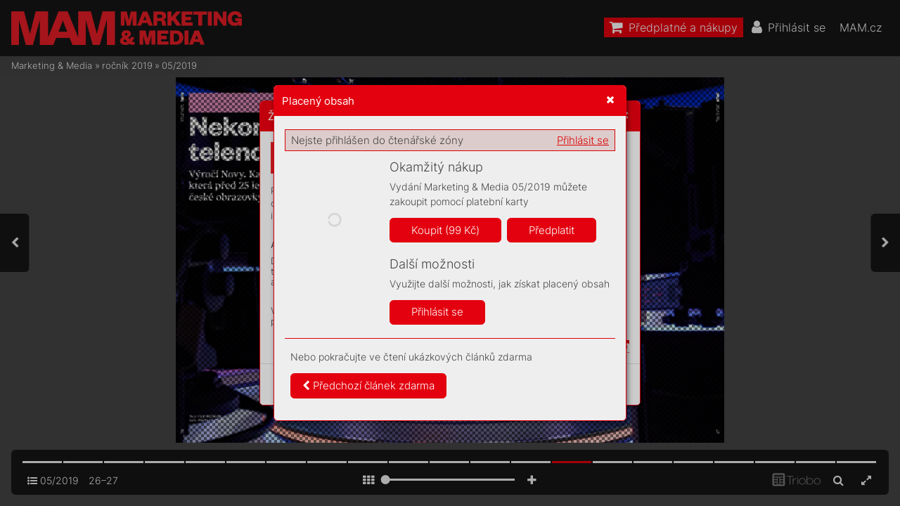

--- FILE ---
content_type: text/html; charset=UTF-8
request_url: https://mam.mam.cz/05-2019/strana-27
body_size: 111342
content:
<!DOCTYPE html>
<html lang="cs">
<head>
<!-- ---------------------------------------------------------------
     Powered by Triobo Digital Media Publishing (www.triobo.com)
---------------------------------------------------------------- -->
<title>Strana 27 | 05/2019 | Marketing &amp; Media</title>
<meta charset="utf-8">
<meta id="viewport" name="viewport" content="width=device-width, initial-scale=1, user-scalable=0" />
<meta name="description" content="Časopis Marketing a Media je prestižním, mimořádně vlivným oborovým médiem. Věnuje se oblasti byznysové komunikace, reklamy, marketingu a médií. Každý týden přináší exkluzivní rozhovory s nejvlivnějšími a nejzajímavějšími osobnostmi branže, přináší obsahovou inspiraci a současně představuje otevřenou platformu pro kritickou diskuzi." />
<meta name="robots" content="index, follow" />
<meta name="mobile-web-app-capable" content="yes" />
<link rel='icon' sizes='180x180' type='image/png' href='https://triobodistribution.blob.core.windows.net/publisher40/appFavicon-48.png' />
<link rel='apple-touch-icon' href='https://triobodistribution.blob.core.windows.net/publisher40/appFavicon-48.png' />
<meta name='apple-mobile-web-app-capable' content='yes' />
<meta name='apple-mobile-web-app-status-bar-style' content='black-translucent' />
<meta name='mobile-web-app-capable' content='yes' />
<meta name='apple-mobile-web-app-title' content='Marketing & Media' />
<meta name='application-name' content='Marketing & Media' />
<meta name='google-site-verification' content='GkrjW4lh3J3stFiDlsrwWNJZ0DpG_Un4eAEbuNPlPWg' />
<link rel="canonical" href="https://mam.mam.cz/05-2019/strana-27" />
<meta property="og:url" content="https://mam.mam.cz/05-2019/strana-27" />
<meta property="og:title" content="Strana 27 | 05/2019 | Marketing &amp;amp; Media" />
<meta property="og:description" content="Časopis Marketing a Media je prestižním, mimořádně vlivným oborovým médiem. Věnuje se oblasti byznysové komunikace, reklamy, marketingu a médií. Každý týden přináší exkluzivní rozhovory s nejvlivnějšími a nejzajímavějšími osobnostmi branže, přináší obsahovou inspiraci a současně představuje otevřenou platformu pro kritickou diskuzi." />
<meta property="og:type" content="article" />
<meta property="og:site_name" content="Marketing &amp; Media" />
<meta property="og:image" content="https://triobodistribution.blob.core.windows.net/public/ogPreview31805.jpg?ts=20200719205604" />
<meta property="og:image:width" content="768" />
<meta property="og:image:height" content="1024" />
<script type="application/ld+json">{"@context":"https://schema.org","@type":"Article","url":"https://mam.mam.cz/05-2019/strana-27","headline":"Strana 27","datePublished":"2020-07-19","image":"https://triobodistribution.blob.core.windows.net/public/ogPreview31805.jpg?ts=20200719205604"}</script><script type='text/javascript' src='/_release/tMini.js?20260116085508'></script>
<link type='text/css' href='/_release/tMini.css?20260112123036' rel='stylesheet'>

  <script async src="https://www.googletagmanager.com/gtag/js?id=UA-145149509-1"></script>
  <script>
    window.dataLayer = window.dataLayer || [];
    function gtag(){dataLayer.push(arguments);}
    gtag('consent', 'default', {
      'ad_storage': 'denied',
      'analytics_storage': 'denied',
      'functionality_storage': 'denied',
      'personalization_storage': 'denied',
      'security_storage': 'denied',
    });

    gtag('js', new Date());

    gtag('config', 'UA-145149509-1');
    gtag('config', 'GA_MEASUREMENT_ID', { 'app_name': 'Marketing & Media' });
  </script>
</head>

<body><article>

<!-- application -->
<div class='application' publishers='[{"id":40,"url":"forum-media","name":"Forum Media","fullName":"Forum Media, s.r.o.","properties":{"headquarters":"Franti\u0161ka K\u0159\u00ed\u017eka 362\/1\n170 00 Praha 7\nI\u010c: 06754066\nDI\u010c: CZ06754066","callto":"+420 735 707 420, 9.00\u201318.00","mailto":"predplatne@mam.cz","www":"https:\/\/www.mam.cz"},"publicationTags":[]}]' platforms='{"ios":"id1477192284","and":"cz.triobo.reader.android.mam"}'>Marketing &amp; Media</div>

<ul class='publications'>


<!-- publication 56: Marketing & Media -->
<li ord='1' domain='' class='publication' id='56' created='' ts='2025-06-13 13:00:13' url='marketing-media' themeId='8881' themeIdBeta='0' languages='cz' properties='{"hasLogo":true,"readerLogos":"BA","pageBackground":"rgb(238,238,238)","pageTextColor":"rgb(68,68,68)","highlightingColor":"rgba(227,0,15,1)","oppositeColor":"rgb(255,255,255)","headerBackground":"rgb(0,0,0)","headerIcons":"rgb(255,255,255)","dialogLogo":"A","underdrawingColor":"rgb(242,230,231)","buttonBorderRadius":"0.375em","areaBorderRadius":"0.375em","themeLogos":"AB","hasLogoa":true,"headerText":"rgb(255,255,255)","fonts":{"default":{"w300n5":"Inter-Light.ttf","w400n5":"Inter-Regular.ttf"},"easyReading":{"w400n5":"FrankRuhlLibre-Light.ttf","w600n5":"FrankRuhlLibre-Regular.ttf","w400i5":"FrankRuhlLibre-Light.ttf","w600i5":"FrankRuhlLibre-Regular.ttf"}},"autoUpdate":1}' publicationTags='' formatVersion='2'>
<h1 class='title'>Marketing &amp; Media</h1>
<p class='description'>Časopis Marketing a Media je prestižním a vlivným oborovým médiem.</p>



<!-- issue 1117 -->
<div class='issue' id='1117' ts='2025-04-16 06:35:20' url='05-2019' type='0' issueMasterId='196' formatVersion='5' date='2019-02-04' pubDate='' tags='tag201' subscriptionGroups='sgr9' languages='' availability='1' visibility='0' productId='cz.forummedia.mam.1905' pdfSourceId='39828' pdfParams='{"countOfFonts":23,"bgFormat":"svg"}' properties='{"centerfold":1,"prices":{"CZK":"99"},"enablePDFDownload":0}' coverId='41016'>
<h1 class='title'>05/2019</h1>
<p class='description'>Časopis Marketing a Media je prestižním, mimořádně vlivným oborovým médiem. Věnuje se oblasti byznysové komunikace, reklamy, marketingu a médií. Každý týden přináší exkluzivní rozhovory s nejvlivnějšími a nejzajímavějšími osobnostmi branže, přináší obsahovou inspiraci a současně představuje otevřenou platformu pro kritickou diskuzi.</p>

<div class='issueMeta' fonts='[]'></div>
<ul class='articles'>
  <li class='article' id='31779' ts='2022-01-26 11:37:45' url='strana-1' formatVersion='0' properties='' type='0' ord='1' versionId='41016' isAlwaysFree='1' linkedFromArticleIds=''><a href='/05-2019/strana-1'><h3 class='title'>Strana 1</h3><p class='description'></p></a><div class='content'><div id='frame-0' class='frame frame-page frame-typePage' frame-type='page' tbase=''><div class='frame frame-typePdf' frame-type='pdf' id='frame-1' tbase=''><img class='frame_pdf' format='["object-fit:cover"]' tbase='' sourceid='src39829'></div></div></div><div class='htmlContent'><div id='pf1' class='pf w0 h0' data-page-no='1'><div class='pc pc1 w0 h0'><img class='bf' alt='' toLoad='bg31779.svg'/><div class='t m0 x0 h1 y0 ff1 fs0 fc0 sc0 ls0 ws0'>MEDIÁLNÍ MA<span class='_ _0'></span>T<span class='_ _0'></span>ADOR </div><div class='t m0 x0 h1 y1 ff1 fs0 fc0 sc0 ls0 ws0'>ROMAN LA<span class='_ _0'></span>TUSKE</div><div class='t m0 x0 h2 y2 ff2 fs1 fc0 sc0 ls0 ws0'>V<span class='_ _1'></span>elký ro<span class='_ _2'></span>zhov<span class='_ _2'></span>or odvaceti </div><div class='t m0 x0 h2 y3 ff2 fs1 fc0 sc0 ls0 ws0'>letech strá<span class='_ _2'></span>ven<span class='_ _2'></span>ý<span class='_ _2'></span>ch </div><div class='t m0 x0 h2 y4 ff2 fs1 fc0 sc0 ls0 ws0'>včele vli<span class='_ _2'></span>vný<span class='_ _2'></span>ch médií</div><div class='t m0 x1 h1 y0 ff1 fs0 fc0 sc0 ls0 ws0'>TELEVIZE NO<span class='_ _2'></span>V<span class='_ _0'></span>A </div><div class='t m0 x1 h1 y1 ff1 fs0 fc0 sc0 ls0 ws0'>OSLA<span class='_ _1'></span>VILA 25 LET</div><div class='t m0 x1 h2 y2 ff2 fs1 fc0 sc0 ls0 ws0'>Pes No<span class='_ _2'></span>vák, ZaZ<span class='_ _3'></span>a, V<span class='_ _1'></span>ov<span class='_ _2'></span>ka. </div><div class='t m0 x1 h2 y3 ff2 fs1 fc0 sc0 ls0 ws0'>Nevzpomíná<span class='_ _2'></span>te si? </div><div class='t m0 x1 h2 y4 ff2 fs1 fc0 sc0 ls0 ws0'>My vám t<span class='_ _2'></span>o připomeneme</div><div class='t m0 x2 h1 y0 ff1 fs0 fc0 sc0 ls0 ws0'>UNIKÁ<span class='_ _0'></span>TNÍ PŘÍBĚH </div><div class='t m0 x2 h1 y1 ff1 fs0 fc0 sc0 ls0 ws0'>TUC<span class='_ _2'></span>T<span class='_ _4'></span>O<span class='_ _4'></span>VÉ MÓD<span class='_ _4'></span>Y</div><div class='t m0 x2 h2 y2 ff2 fs1 fc0 sc0 ls0 ws0'>F<span class='_ _2'></span>ast fashion: hra, </div><div class='t m0 x2 h2 y3 ff2 fs1 fc0 sc0 ls0 ws0'>ktero<span class='_ _2'></span>u nelze vyhrát, </div><div class='t m0 x2 h2 y4 ff2 fs1 fc0 sc0 ls0 ws0'>přesto ji v<span class='_ _2'></span>šichni hrají</div><div class='t m0 x0 h3 y5 ff3 fs2 fc0 sc0 ls1 ws1'>MARKETING<span class='_ _5'></span> </div><div class='t m0 x0 h3 y6 ff3 fs2 fc0 sc0 ls1 ws1'>INTUICÍ</div><div class='t m0 x0 h4 y7 ff4 fs3 fc0 sc0 ls0 ws0'>B<span class='_ _4'></span>ARBORA </div><div class='t m0 x0 h4 y8 ff4 fs3 fc0 sc0 ls0 ws0'>POLÁK<span class='_ _6'></span>O<span class='_ _0'></span>V<span class='_ _7'></span>Á</div><div class='t m1 x3 h5 y9 ff5 fs4 fc1 sc0 ls2 ws2'>05</div><div class='t m1 x4 h5 y9 ff5 fs4 fc1 sc0 ls0 ws3'>4. ú<span class='_ _3'></span>nora 2<span class='_ _3'></span>019</div><div class='t m1 x5 h5 y9 ff5 fs4 fc1 sc0 ls0 ws4'>99 <span class='_ _3'></span>Kč / 4<span class='_ _3'></span>,9<span class='_ _3'></span>0 <span class='_ _3'></span>€</div></div><div class='pi' data-data='{"ctm":[1.290158,0.000000,0.000000,1.290158,0.000000,0.000000]}'></div></div>
</div></li>
  <li class='article' id='31780' ts='2022-01-26 11:37:47' url='strana-2' formatVersion='0' properties='' type='0' ord='2' versionId='41017' isAlwaysFree='1' linkedFromArticleIds=''><a href='/05-2019/strana-2'><h3 class='title'>Strana 2</h3><p class='description'></p></a><div class='content'><div id='frame-0' class='frame frame-page frame-typePage' frame-type='page' tbase=''><div class='frame frame-typePdf' frame-type='pdf' id='frame-1' tbase=''><img class='frame_pdf' format='["object-fit:cover"]' tbase='' sourceid='src39830'></div></div></div><div class='htmlContent'><div id='pf2' class='pf w0 h0' data-page-no='2'><div class='pc pc2 w0 h0'><img class='bf' alt='' toLoad='bg31780.svg'/><div class='t m2 x6 h6 ya ff6 fs5 fc1 sc0 ls0 ws0'>MAM se hodně změnil. Jsem jeho součástí </div><div class='t m2 x6 h6 yb ff6 fs5 fc1 sc0 ls0 ws0'>deset let. Ato, vjak<span class='_ _2'></span>é kondici je teď, ještě </div><div class='t m2 x6 h6 yc ff6 fs5 fc1 sc0 ls0 ws0'>nikd<span class='_ _4'></span>y nebyl. J<span class='_ _2'></span>e pestřejší, otevř<span class='_ _4'></span>enější, nebojí </div><div class='t m2 x6 h6 yd ff6 fs5 fc1 sc0 ls0 ws0'>se vybočov<span class='_ _2'></span>at ahla<span class='_ _4'></span>vně se st<span class='_ _3'></span>ále mění. Každým </div><div class='t m2 x6 h6 ye ff6 fs5 fc1 sc0 ls0 ws0'>číslem. Jsme zté svobod<span class='_ _4'></span>y nadšení, protože </div><div class='t m2 x6 h6 yf ff6 fs5 fc1 sc0 ls0 ws0'>nás oži<span class='_ _2'></span>vuje. Každý týden totiž jak<span class='_ _4'></span>o popr<span class='_ _3'></span>v<span class='_ _2'></span>é </div><div class='t m2 x6 h6 y10 ff6 fs5 fc1 sc0 ls0 ws0'>hledáme ten ideální mix mark<span class='_ _4'></span>etingu, </div><div class='t m2 x6 h6 y11 ff6 fs5 fc1 sc0 ls0 ws0'>reklam<span class='_ _4'></span>y amédií. Baví nás hledat no<span class='_ _4'></span>vé </div><div class='t m2 x6 h6 y12 ff6 fs5 fc1 sc0 ls0 ws0'>pohledy<span class='_ _0'></span>, společenské tr<span class='_ _4'></span>endy<span class='_ _1'></span>, zajímavá da<span class='_ _2'></span>ta </div><div class='t m2 x6 h6 y13 ff6 fs5 fc1 sc0 ls0 ws0'>apřekvapi<span class='_ _4'></span>vé insight<span class='_ _3'></span>y<span class='_ _0'></span>.</div><div class='t m2 x6 h6 y14 ff6 fs5 fc1 sc0 ls0 ws0'>T<span class='_ _4'></span>o všechno jde jen díky vám, našim </div><div class='t m2 x6 h6 y15 ff6 fs5 fc1 sc0 ls0 ws0'>respondentům ačtenářům.</div><div class='t m2 x6 h6 y16 ff6 fs5 fc1 sc0 ls0 ws0'>Díky za inspiraci, díky za věrnost.</div><div class='t m2 x6 h7 y17 ff7 fs5 fc1 sc0 ls0 ws0'>Hana V<span class='_ _1'></span>ack<span class='_ _2'></span>ová, r<span class='_ _2'></span>edaktorka MAM</div><div class='t m2 x7 h8 y18 ff8 fs6 fc2 sc0 ls0 ws0'>„</div><div class='t m2 x6 h9 y19 ff8 fs7 fc2 sc0 ls0 ws0'>Ne<span class='_ _3'></span>ček<span class='_ _0'></span>ejte,</div><div class='t m2 x6 h9 y1a ff8 fs7 fc1 sc0 ls0 ws0'>až v<span class='_ _1'></span>ám bude </div><div class='t m2 x6 h9 y1b ff8 fs7 fc1 sc0 ls0 ws0'>ch<span class='_ _4'></span>ybět</div><div class='t m2 x8 ha y1c ff9 fs8 fc0 sc0 ls0 ws0'>volejte<span class='fc1'> 734 <span class='_ _6'></span>172 <span class='_ _8'></span>316</span></div><div class='t m2 x8 ha y1d ff9 fs8 fc0 sc0 ls0 ws0'>pište<span class='fc1'> <a href="/cdn-cgi/l/email-protection" class="__cf_email__" data-cfemail="284b404b4168454945064b52">[email&#160;protected]</a></span></div><div class='t m2 x8 ha y1e ff9 fs8 fc0 sc0 ls0 ws0'>objednávejte <span class='fc1'>chcimam.cz</span></div><div class='t m2 x9 hb y1f ff8 fs9 fc1 sc0 ls0 ws0'>Předplaťte</div><div class='t m2 x9 hb y20 ff8 fs9 fc1 sc0 ls0 ws0'>MAM hned</div><div class='c xa y21 w1 h0'><div class='t m2 xb hc y22 ffa fsa fc3 sc0 ls0 ws0'>FM_inz_210x280_MAM_predplatne_Hana.indd   1<span class='_ _9'> </span>25.01.19   19:31</div></div></div><div class='pi' data-data='{"ctm":[1.290158,0.000000,0.000000,1.290158,0.000000,0.000000]}'></div></div>
</div></li>
  <li class='article' id='31781' ts='2022-01-26 11:37:49' url='strana-3' formatVersion='0' properties='' type='0' ord='3' versionId='41018' isAlwaysFree='1' linkedFromArticleIds=''><a href='/05-2019/strana-3'><h3 class='title'>Strana 3</h3><p class='description'></p></a><div class='content'><div id='frame-0' class='frame frame-page frame-typePage' frame-type='page' tbase=''><div class='frame frame-typePdf' frame-type='pdf' id='frame-1' tbase=''><img class='frame_pdf' format='["object-fit:cover"]' tbase='' sourceid='src39831'></div></div></div><div class='htmlContent'><div id='pf3' class='pf w0 h0' data-page-no='3'><div class='pc pc3 w0 h0'><img class='bf' alt='' toLoad='bg31781.svg'/><div class='t m3 xc hd y23 ffb fsb fc4 sc0 ls0 ws0'></div><div class='t m0 xd he y24 ff4 fsc fc0 sc0 ls0 ws5'>Mal<span class='_ _3'></span>é age<span class='_ _3'></span>ntu<span class='_ _3'></span>ry s<span class='_ _3'></span>i to </div><div class='t m0 xd he y25 ff4 fsc fc0 sc0 ls3 ws6'>s velkými ro<span class='_ _2'></span>zdají </div><div class='t m0 xd he y26 ff4 fsc fc0 sc0 ls0 ws5'>o pří<span class='_ _3'></span>zeň kl<span class='_ _3'></span>ient<span class='_ _3'></span>ů. O<span class='_ _3'></span>bča<span class='_ _3'></span>s </div><div class='t m0 xd he y27 ff4 fsc fc0 sc0 ls0 ws5'>to bu<span class='_ _3'></span>de me<span class='_ _3'></span>la ja<span class='_ _3'></span>ko ve </div><div class='t m0 xd he y28 ff4 fsc fc0 sc0 ls4 ws7'>ﬁlmech bra<span class='_ _2'></span>trů Marxů, </div><div class='t m0 xd he y29 ff4 fsc fc0 sc0 ls0 ws5'>ale v<span class='_ _3'></span>ýs<span class='_ _3'></span>led<span class='_ _3'></span>ek bu<span class='_ _3'></span>de pr<span class='_ _3'></span>o </div><div class='t m0 xd he y2a ff4 fsc fc0 sc0 ls4 ws7'>všechny<span class='_ _4'></span> prospěšný.</div><div class='t m1 xe hf y2b ff5 fsd fc0 sc0 ls5 ws8'>Fot<span class='_ _3'></span>o:<span class='ls6 ws9'> CLOSE.IO</span></div><div class='t m0 xf h10 y2c ff2 fse fc0 sc0 ls0 ws4'>V<span class='_ _4'></span>je<span class='_ _3'></span>dnom znedáv<span class='_ _3'></span>ných e<span class='_ _3'></span>dito<span class='_ _3'></span>ri<span class='_ _3'></span>alů js<span class='_ _3'></span>em se k<span class='_ _3'></span>rát<span class='_ _3'></span>ce </div><div class='t m0 xf h10 y2d ff2 fse fc0 sc0 ls0 ws4'>za<span class='_ _3'></span>st<span class='_ _3'></span>avi<span class='_ _3'></span>l u<span class='_ _4'></span>t<span class='_ _3'></span>oho, co ček<span class='_ _3'></span>á v<span class='_ _4'></span>nejbl<span class='_ _3'></span>i<span class='_ _3'></span>žší budou<span class='_ _3'></span>cno<span class='_ _3'></span>sti </div><div class='t m0 xf h10 y2e ff2 fse fc0 sc0 ls0 ws4'>méd<span class='_ _3'></span>ia z<span class='_ _3'></span>ejména zhled<span class='_ _3'></span>isk<span class='_ _3'></span>a vl<span class='_ _3'></span>ast<span class='_ _3'></span>n<span class='_ _3'></span>ick<span class='_ _3'></span>ých p<span class='_ _3'></span>oměr<span class='_ _3'></span>ů </div><div class='t m0 xf h10 y2f ff2 fse fc0 sc0 ls0 ws4'>a<span class='_ _4'></span>h<span class='_ _3'></span>led<span class='_ _3'></span>án<span class='_ _3'></span>í v<span class='_ _3'></span>ýcho<span class='_ _3'></span>di<span class='_ _3'></span>ska zkr<span class='_ _3'></span>iz<span class='_ _3'></span>e důvěr<span class='_ _3'></span>y<span class='_ _4'></span>. Je<span class='_ _3'></span>den </div><div class='t m0 xf h10 y30 ff2 fse fc0 sc0 ls0 ws4'>koleg<span class='_ _3'></span>a mi k<span class='_ _3'></span>rátc<span class='_ _3'></span>e poté v<span class='_ _2'></span>dobré<span class='_ _3'></span>m, al<span class='_ _3'></span>e přece je<span class='_ _3'></span>nom </div><div class='t m0 xf h10 y31 ff2 fse fc0 sc0 ls0 ws4'>v<span class='_ _3'></span>yčet<span class='_ _3'></span>l, že s<span class='_ _3'></span>e pří<span class='_ _3'></span>l<span class='_ _3'></span>iš s<span class='_ _3'></span>ta<span class='_ _3'></span>rá<span class='_ _3'></span>m o<span class='_ _4'></span>mé<span class='_ _3'></span>di<span class='_ _3'></span>a a<span class='_ _4'></span>u<span class='_ _3'></span>ni<span class='_ _3'></span>ká m<span class='_ _3'></span>i, co </div><div class='t m0 xf h10 y32 ff2 fse fc0 sc0 ls0 ws4'>se děje vagent<span class='_ _3'></span>ur<span class='_ _3'></span>n<span class='_ _3'></span>ím svě<span class='_ _3'></span>tě.</div><div class='t m0 x10 h10 y33 ff2 fse fc0 sc0 ls0 ws4'>Př<span class='_ _3'></span>i<span class='_ _3'></span>zn<span class='_ _3'></span>ává<span class='_ _3'></span>m, že je to t<span class='_ _3'></span>a<span class='_ _3'></span>k tro<span class='_ _3'></span>chu pravd<span class='_ _3'></span>a. Jsme </div><div class='t m0 xf h10 y34 ff2 fse fc0 sc0 ls0 ws4'>Ma<span class='_ _3'></span>rket<span class='_ _3'></span>ing <span class='_ _a'></span>&amp; <span class='_ _a'></span>Media<span class='_ _3'></span>, ale o<span class='_ _3'></span>bává<span class='_ _3'></span>m se, ž<span class='_ _3'></span>e zvl<span class='_ _3'></span>ád<span class='_ _3'></span>nout </div><div class='t m0 xf h10 y35 ff2 fse fc0 sc0 ls0 ws4'>do det<span class='_ _3'></span>a<span class='_ _3'></span>ilu dě<span class='_ _3'></span>ní ve vš<span class='_ _3'></span>ec<span class='_ _3'></span>h obla<span class='_ _3'></span>stec<span class='_ _3'></span>h komerč<span class='_ _3'></span>n<span class='_ _3'></span>í </div><div class='t m0 xf h10 y36 ff2 fse fc0 sc0 ls0 ws4'>komun<span class='_ _3'></span>i<span class='_ _3'></span>kace je n<span class='_ _3'></span>ad<span class='_ _3'></span>lid<span class='_ _3'></span>ský ú<span class='_ _3'></span>kol. Něk<span class='_ _3'></span>teré o<span class='_ _3'></span>bla<span class='_ _3'></span>st<span class='_ _3'></span>i </div><div class='t m0 xf h10 y37 ff2 fse fc0 sc0 ls0 ws4'>jed<span class='_ _3'></span>nodu<span class='_ _3'></span>še mu<span class='_ _3'></span>sím pře<span class='_ _3'></span>nec<span class='_ _3'></span>hávat kole<span class='_ _3'></span>g<span class='_ _3'></span>ům<span class='_ _3'></span>, kte<span class='_ _3'></span>ří </div><div class='t m0 xf h10 y38 ff2 fse fc0 sc0 ls0 ws4'>k<span class='_ _4'></span>n<span class='_ _3'></span>im t<span class='_ _3'></span>í<span class='_ _3'></span>hnou adoufat<span class='_ _3'></span>, že m<span class='_ _3'></span>i ča<span class='_ _3'></span>s od č<span class='_ _3'></span>asu ře<span class='_ _3'></span>k<span class='_ _3'></span>nou </div><div class='t m0 xf h10 y39 ff2 fse fc0 sc0 ls0 ws4'>asp<span class='_ _3'></span>oň něja<span class='_ _3'></span>ké dr<span class='_ _3'></span>by – a<span class='_ _4'></span>ž<span class='_ _3'></span>e jich ét<span class='_ _3'></span>erem lé<span class='_ _3'></span>tá! V<span class='_ _3'></span>la<span class='_ _3'></span>stn<span class='_ _3'></span>ě </div><div class='t m0 xf h10 y3a ff2 fse fc0 sc0 ls0 ws4'>mě ob<span class='_ _3'></span>ča<span class='_ _3'></span>s napad<span class='_ _3'></span>á, že byc<span class='_ _3'></span>hom moh<span class='_ _3'></span>li z<span class='_ _3'></span>avést r<span class='_ _3'></span>ub</div><div class='t m0 x11 h10 y3b ff2 fse fc0 sc0 ls0 ws0'>-</div><div class='t m0 xf h10 y3c ff2 fse fc0 sc0 ls0 ws4'>ri<span class='_ _3'></span>k<span class='_ _3'></span>u, kt<span class='_ _3'></span>erá by s<span class='_ _3'></span>e jmenova<span class='_ _3'></span>la n<span class='_ _3'></span>apří<span class='_ _3'></span>k<span class='_ _3'></span>lad RYCHL<span class='_ _3'></span>É </div><div class='t m0 xf h10 y3d ff2 fse fc0 sc0 ls0 ws4'>ZPR<span class='_ _3'></span>Á<span class='_ _4'></span>V<span class='_ _3'></span>Y BE<span class='_ _3'></span>Z ZÁ<span class='_ _3'></span>RUK<span class='_ _3'></span>Y<span class='_ _4'></span>.</div><div class='t m0 xf h11 y3e ff3 fsf fc0 sc0 ls7 wsa'>PODÍL DRBŮ<span class='_ _4'></span> NA POLIDŠ<span class='_ _4'></span>TĚNÍ OP<span class='_ _2'></span>ICE</div><div class='t m0 xf h10 y3f ff2 fse fc0 sc0 ls0 ws4'>Nebyl<span class='_ _3'></span>a by to žád<span class='_ _3'></span>ná ho<span class='_ _3'></span>chjou<span class='_ _3'></span>r<span class='_ _3'></span>na<span class='_ _3'></span>li<span class='_ _3'></span>st<span class='_ _3'></span>ik, a<span class='_ _3'></span>le ja<span class='_ _3'></span>k </div><div class='t m0 xf h10 y40 ff2 fse fc0 sc0 ls0 ws4'>pě<span class='_ _3'></span>kně d<span class='_ _3'></span>oka<span class='_ _3'></span>zuje p<span class='_ _3'></span>an H<span class='_ _3'></span>ar<span class='_ _3'></span>ar<span class='_ _3'></span>i, jed<span class='_ _3'></span>n<span class='_ _3'></span>ím z<span class='_ _2'></span>k<span class='_ _3'></span>líč<span class='_ _3'></span>ov<span class='_ _3'></span>ých </div><div class='t m0 xf h10 y41 ff2 fse fc0 sc0 ls0 ws4'>fa<span class='_ _3'></span>kto<span class='_ _3'></span>rů pro u<span class='_ _3'></span>st<span class='_ _3'></span>anoven<span class='_ _3'></span>í ře<span class='_ _3'></span>či cob<span class='_ _3'></span>y hl<span class='_ _3'></span>avn<span class='_ _3'></span>í<span class='_ _3'></span>ho </div><div class='t m0 xf h10 y42 ff2 fse fc0 sc0 ls0 ws4'>doroz<span class='_ _3'></span>um<span class='_ _3'></span>ív<span class='_ _3'></span>ací<span class='_ _3'></span>ho pros<span class='_ _3'></span>tře<span class='_ _3'></span>dk<span class='_ _3'></span>u na<span class='_ _3'></span>hé opice jm<span class='_ _3'></span>énem </div><div class='t m0 xf h10 y43 ff2 fse fc0 sc0 ls0 ws4'>homo sapi<span class='_ _3'></span>ens by<span class='_ _3'></span>la pot<span class='_ _3'></span>řeb<span class='_ _3'></span>a v<span class='_ _3'></span>yk<span class='_ _3'></span>ládat s<span class='_ _3'></span>i, tl<span class='_ _3'></span>ach<span class='_ _3'></span>at, </div><div class='t m0 xf h10 y44 ff2 fse fc0 sc0 ls0 ws4'>k<span class='_ _3'></span>levet<span class='_ _3'></span>it a<span class='_ _4'></span>d<span class='_ _3'></span>rbat. Ne<span class='_ _3'></span>chc<span class='_ _3'></span>i t<span class='_ _3'></span>u tv<span class='_ _3'></span>rd<span class='_ _3'></span>it, ž<span class='_ _3'></span>e na k<span class='_ _3'></span>až<span class='_ _3'></span>dém </div><div class='t m0 xf h10 y45 ff2 fse fc0 sc0 ls0 ws4'>šproc<span class='_ _3'></span>hu pravdy je t<span class='_ _3'></span>roc<span class='_ _3'></span>hu. Už mn<span class='_ _3'></span>ohokr<span class='_ _3'></span>át se a<span class='_ _3'></span>le </div><div class='t m0 xf h10 y46 ff2 fse fc0 sc0 ls0 ws4'>pot<span class='_ _3'></span>v<span class='_ _3'></span>rd<span class='_ _3'></span>ilo, že k<span class='_ _3'></span>a<span class='_ _3'></span>ždá opr<span class='_ _3'></span>avdu důle<span class='_ _3'></span>žit<span class='_ _3'></span>á zp<span class='_ _3'></span>ráva s<span class='_ _3'></span>e </div><div class='t m0 xf h10 y47 ff2 fse fc0 sc0 ls0 ws4'>ned<span class='_ _3'></span>louh<span class='_ _3'></span>o před oc<span class='_ _3'></span>iá<span class='_ _3'></span>ln<span class='_ _3'></span>í<span class='_ _3'></span>m zve<span class='_ _3'></span>řejněn<span class='_ _3'></span>ím z<span class='_ _3'></span>ač<span class='_ _3'></span>al<span class='_ _3'></span>a </div><div class='t m0 xf h10 y48 ff2 fse fc0 sc0 ls0 ws4'>ší<span class='_ _3'></span>řit é<span class='_ _3'></span>terem ažít vl<span class='_ _3'></span>ast<span class='_ _3'></span>n<span class='_ _3'></span>ím ž<span class='_ _3'></span>ivotem<span class='_ _3'></span>. Skute<span class='_ _3'></span>čnýc<span class='_ _3'></span>h </div><div class='t m0 xf h10 y49 ff2 fse fc0 sc0 ls0 ws4'>sólok<span class='_ _3'></span>apr<span class='_ _3'></span>ů je ta<span class='_ _3'></span>k má<span class='_ _3'></span>lo, že byc<span class='_ _3'></span>h si tento sp<span class='_ _3'></span>eci<span class='_ _3'></span>c<span class='_ _3'></span>k<span class='_ _3'></span>ý </div><div class='t m0 xf h10 y4a ff2 fse fc0 sc0 ls0 ws4'>ži<span class='_ _3'></span>voč<span class='_ _3'></span>išný d<span class='_ _3'></span>r<span class='_ _3'></span>uh co do č<span class='_ _3'></span>et<span class='_ _3'></span>nost<span class='_ _3'></span>i za<span class='_ _3'></span>z<span class='_ _3'></span>na<span class='_ _3'></span>mena<span class='_ _3'></span>né</div><div class='t m0 x12 h10 y4b ff2 fse fc0 sc0 ls0 ws0'>-</div><div class='t m0 xf h10 y4c ff2 fse fc0 sc0 ls0 ws4'>ho v<span class='_ _3'></span>ýsk<span class='_ _3'></span>y<span class='_ _3'></span>t<span class='_ _3'></span>u trou<span class='_ _3'></span> za<span class='_ _3'></span>ř<span class='_ _3'></span>adit ně<span class='_ _3'></span>ka<span class='_ _3'></span>m mez<span class='_ _3'></span>i Y<span class='_ _4'></span>et<span class='_ _3'></span>t<span class='_ _3'></span>iho </div><div class='t m0 xf h10 y4d ff2 fse fc0 sc0 ls8 wsb'>a<span class='_ _3'></span>č<span class='_ _3'></span>u<span class='_ _3'></span>p<span class='_ _b'></span>a<span class='_ _3'></span>k<span class='_ _b'></span>a<span class='_ _3'></span>b<span class='_ _b'></span>r<span class='_ _3'></span>u<span class='_ _b'></span>.</div><div class='t m0 x10 h10 y4e ff2 fse fc0 sc0 ls0 ws4'>V<span class='_ _4'></span>komu<span class='_ _3'></span>ni<span class='_ _3'></span>k<span class='_ _3'></span>ačn<span class='_ _3'></span>í bra<span class='_ _3'></span>nž<span class='_ _3'></span>i ex<span class='_ _3'></span>i<span class='_ _3'></span>stuj<span class='_ _3'></span>e nav<span class='_ _3'></span>íc spe<span class='_ _3'></span>ci<span class='_ _3'></span>c</div><div class='t m0 x13 h10 y4f ff2 fse fc0 sc0 ls0 ws0'>-</div><div class='t m0 xf h10 y50 ff2 fse fc0 sc0 ls0 ws4'>k<span class='_ _3'></span>ý dr<span class='_ _3'></span>uh d<span class='_ _3'></span>rbů<span class='_ _3'></span>, kte<span class='_ _3'></span>ré se net<span class='_ _3'></span>ýk<span class='_ _3'></span>ají konk<span class='_ _3'></span>ré<span class='_ _3'></span>tn<span class='_ _3'></span>ích l<span class='_ _3'></span>id<span class='_ _3'></span>í </div><div class='t m0 xf h10 y51 ff2 fse fc0 sc0 ls0 ws4'>nebo <span class='_ _3'></span>rem. Sp<span class='_ _3'></span>íš na r<span class='_ _3'></span>ů<span class='_ _3'></span>znýc<span class='_ _3'></span>h př<span class='_ _3'></span>ík<span class='_ _3'></span>lad<span class='_ _3'></span>ech p<span class='_ _3'></span>opis<span class='_ _3'></span>ují </div><div class='t m0 x14 h10 y52 ff2 fse fc0 sc0 ls0 ws4'>převl<span class='_ _3'></span>ádajíc<span class='_ _3'></span>í ná<span class='_ _3'></span>ladu. Ajak t<span class='_ _3'></span>uš<span class='_ _3'></span>íme z e<span class='_ _3'></span>konomic</div><div class='t m0 x15 h10 y2c ff2 fse fc0 sc0 ls0 ws0'>-</div><div class='t m0 x14 h10 y53 ff2 fse fc0 sc0 ls0 ws4'>ké teor<span class='_ _3'></span>ie i<span class='_ _2'></span>pra<span class='_ _3'></span>xe, převl<span class='_ _3'></span>ádajíc<span class='_ _3'></span>í ná<span class='_ _3'></span>lad<span class='_ _3'></span>a doká<span class='_ _3'></span>že </div><div class='t m0 x14 h10 y54 ff2 fse fc0 sc0 ls0 ws4'>formov<span class='_ _3'></span>at hosp<span class='_ _3'></span>odá<span class='_ _3'></span>ř<span class='_ _3'></span>ské cyk<span class='_ _3'></span>ly<span class='_ _2'></span>. Kdy<span class='_ _3'></span>ž lidé u<span class='_ _3'></span>věř<span class='_ _3'></span>í, že </div><div class='t m0 x14 h10 y55 ff2 fse fc0 sc0 ls0 ws4'>je k<span class='_ _3'></span>ri<span class='_ _3'></span>ze bl<span class='_ _3'></span>íz<span class='_ _3'></span>ko, nezbý<span class='_ _3'></span>v<span class='_ _3'></span>á, než se př<span class='_ _3'></span>ipr<span class='_ _3'></span>avit<span class='_ _3'></span>: kr<span class='_ _3'></span>i<span class='_ _3'></span>ze je </div><div class='t m0 x14 h10 y56 ff2 fse fc0 sc0 ls0 ws4'>tot<span class='_ _3'></span>iž bl<span class='_ _3'></span>íz<span class='_ _3'></span>ko.</div><div class='t m0 x16 h10 y57 ff2 fse fc0 sc0 ls0 ws4'>Tento jev s<span class='_ _3'></span>e nyn<span class='_ _3'></span>í projev<span class='_ _3'></span>uje vagent<span class='_ _3'></span>ur<span class='_ _3'></span>ní<span class='_ _3'></span>m </div><div class='t m0 x14 h10 y58 ff2 fse fc0 sc0 ls0 ws4'>svět<span class='_ _3'></span>ě. Pod<span class='_ _3'></span>le toho, co se ř<span class='_ _3'></span>ík<span class='_ _3'></span>á, se s<span class='_ _3'></span>íťové agent<span class='_ _3'></span>u<span class='_ _3'></span>ry </div><div class='t m0 x14 h10 y59 ff2 fse fc0 sc0 ls0 ws4'>dopus<span class='_ _3'></span>ti<span class='_ _3'></span>ly c<span class='_ _3'></span>hyby v<span class='_ _2'></span>ús<span class='_ _3'></span>udk<span class='_ _3'></span>u. P<span class='_ _3'></span>ředpok<span class='_ _3'></span>l<span class='_ _3'></span>áda<span class='_ _3'></span>ly<span class='_ _4'></span>, že </div><div class='t m0 x14 h10 y5a ff2 fse fc0 sc0 ls0 ws4'>ned<span class='_ _3'></span>ávn<span class='_ _3'></span>á konjun<span class='_ _3'></span>k<span class='_ _3'></span>tu<span class='_ _3'></span>ra př<span class='_ _3'></span>i<span class='_ _3'></span>měje k<span class='_ _3'></span>lie<span class='_ _3'></span>nt<span class='_ _3'></span>y nav<span class='_ _3'></span>yš<span class='_ _3'></span>ovat </div><div class='t m0 x14 h10 y5b ff2 fse fc0 sc0 ls0 ws4'>agent<span class='_ _3'></span>u<span class='_ _3'></span>rn<span class='_ _3'></span>í roz<span class='_ _3'></span>poč<span class='_ _3'></span>t<span class='_ _3'></span>y<span class='_ _4'></span>. Tomuto pře<span class='_ _3'></span>dpok<span class='_ _3'></span>ladu př<span class='_ _3'></span>i</div><div class='t m0 x17 h10 y5c ff2 fse fc0 sc0 ls0 ws0'>-</div><div class='t m0 x14 h10 y5d ff2 fse fc0 sc0 ls0 ws4'>způ<span class='_ _3'></span>so<span class='_ _3'></span>bily s<span class='_ _3'></span>vou ekonom<span class='_ _3'></span>ickou roz<span class='_ _3'></span>v<span class='_ _3'></span>ahu, n<span class='_ _3'></span>apjal<span class='_ _3'></span>y </div><div class='t m0 x14 h10 y5e ff2 fse fc0 sc0 ls0 ws4'>v<span class='_ _3'></span>ýdajové slož<span class='_ _3'></span>ky ro<span class='_ _3'></span>zpo<span class='_ _3'></span>č<span class='_ _3'></span>tů – je<span class='_ _3'></span>nž<span class='_ _3'></span>e pen<span class='_ _3'></span>íz<span class='_ _3'></span>e od </div><div class='t m0 x14 h10 y5f ff2 fse fc0 sc0 ls0 ws4'>k<span class='_ _3'></span>lie<span class='_ _3'></span>ntů nepř<span class='_ _3'></span>i<span class='_ _3'></span>šly<span class='_ _4'></span>, r<span class='_ _3'></span>espe<span class='_ _3'></span>kt<span class='_ _3'></span>ive nepř<span class='_ _3'></span>itek<span class='_ _3'></span>lo jic<span class='_ _3'></span>h dos<span class='_ _3'></span>t </div><div class='t m0 x14 h10 y60 ff2 fse fc0 sc0 ls0 ws4'>na to, aby s<span class='_ _3'></span>e rozp<span class='_ _3'></span>oč<span class='_ _3'></span>tov<span class='_ _3'></span>ý tl<span class='_ _3'></span>ak s<span class='_ _3'></span>ní<span class='_ _3'></span>ži<span class='_ _3'></span>l.</div><div class='t m0 x16 h10 y61 ff2 fse fc0 sc0 ls0 ws4'>Určit<span class='_ _3'></span>á č<span class='_ _3'></span>ást k<span class='_ _3'></span>l<span class='_ _3'></span>ient<span class='_ _3'></span>ů t<span class='_ _3'></span>aké do<span class='_ _3'></span>šla knáz<span class='_ _3'></span>or<span class='_ _3'></span>u, že </div><div class='t m0 x14 h10 y62 ff2 fse fc0 sc0 ls0 ws4'>nem<span class='_ _3'></span>ají zapot<span class='_ _3'></span>řeb<span class='_ _3'></span>í v<span class='_ _4'></span>rá<span class='_ _3'></span>mc<span class='_ _3'></span>i pauš<span class='_ _3'></span>álu pl<span class='_ _3'></span>atit ro<span class='_ _3'></span>zsá<span class='_ _3'></span>h<span class='_ _3'></span>lý </div><div class='t m0 x14 h10 y63 ff2 fse fc0 sc0 ls0 ws4'>agent<span class='_ _3'></span>u<span class='_ _3'></span>rn<span class='_ _3'></span>í apa<span class='_ _3'></span>rát. Je<span class='_ _3'></span>dno<span class='_ _3'></span>duš<span class='_ _3'></span>e řeče<span class='_ _3'></span>no, kl<span class='_ _3'></span>ient<span class='_ _3'></span>i do</div><div class='t m0 x18 h10 y64 ff2 fse fc0 sc0 ls0 ws0'>-</div><div class='t m0 x14 h10 y65 ff2 fse fc0 sc0 ls0 ws4'>spě<span class='_ _3'></span>li kmylnému pře<span class='_ _3'></span>svěd<span class='_ _3'></span>čen<span class='_ _3'></span>í, že a<span class='_ _3'></span>gent<span class='_ _3'></span>ur<span class='_ _3'></span>u si st<span class='_ _3'></span>a<span class='ws0'>-</span></div><div class='t m0 x14 h10 y3e ff2 fse fc0 sc0 ls0 ws4'>čí pl<span class='_ _3'></span>ati<span class='_ _3'></span>t jen kdy<span class='_ _3'></span>ž jsou její s<span class='_ _3'></span>luž<span class='_ _3'></span>by právě nut<span class='_ _3'></span>né. Pro </div><div class='t m0 x14 h10 y66 ff2 fse fc0 sc0 ls0 ws4'>tento t<span class='_ _3'></span>y<span class='_ _3'></span>p k<span class='_ _3'></span>lie<span class='_ _3'></span>ntů z<span class='_ _3'></span>ač<span class='_ _3'></span>aly vel<span class='_ _3'></span>ké age<span class='_ _3'></span>ntu<span class='_ _3'></span>r<span class='_ _3'></span>y za<span class='_ _3'></span>k<span class='_ _3'></span>láda<span class='_ _3'></span>t </div><div class='t m0 x14 h10 y67 ff2 fse fc0 sc0 ls0 ws4'>ma<span class='_ _3'></span>lá k<span class='_ _3'></span>reat<span class='_ _3'></span>iv<span class='_ _3'></span>n<span class='_ _3'></span>í bis<span class='_ _3'></span>tra adal<span class='_ _3'></span>ší co<span class='_ _3'></span>ol zá<span class='_ _3'></span>lež<span class='_ _3'></span>itos<span class='_ _3'></span>ti. </div><div class='t m0 x14 h10 y68 ff2 fse fc0 sc0 ls0 ws4'>Něja<span class='_ _3'></span>kou dobu to f<span class='_ _3'></span>ungov<span class='_ _3'></span>al<span class='_ _3'></span>o, posled<span class='_ _3'></span>n<span class='_ _3'></span>í dobou a<span class='_ _3'></span>le </div><div class='t m0 x14 h10 y69 ff2 fse fc0 sc0 ls0 ws4'>zač<span class='_ _3'></span>ín<span class='_ _3'></span>á k<span class='_ _3'></span>lie<span class='_ _3'></span>ntů<span class='_ _3'></span>m doc<span class='_ _3'></span>há<span class='_ _3'></span>ze<span class='_ _3'></span>t, že p<span class='_ _3'></span>ení<span class='_ _3'></span>ze z<span class='_ _3'></span>aplace<span class='_ _3'></span>né </div><div class='t m0 x14 h10 y6a ff2 fse fc0 sc0 ls9 wsc'>ta<span class='_ _3'></span>kovému<span class='_ _3'></span> kre<span class='_ _3'></span>at<span class='_ _3'></span>iv<span class='_ _3'></span>n<span class='_ _3'></span>ímu bi<span class='_ _3'></span>st<span class='_ _3'></span>r<span class='_ _3'></span>u na<span class='_ _3'></span>kone<span class='_ _3'></span>c skonč<span class='_ _3'></span>í </div><div class='t m0 x14 h10 y6b ff2 fse fc0 sc0 ls0 ws4'>za<span class='_ _3'></span>se u<span class='_ _2'></span>vel<span class='_ _3'></span>ké agent<span class='_ _3'></span>u<span class='_ _3'></span>ry<span class='_ _2'></span>. Mez<span class='_ _3'></span>i lid<span class='_ _3'></span>m<span class='_ _3'></span>i z<span class='_ _4'></span>vel<span class='_ _3'></span>k<span class='_ _3'></span>ých age<span class='_ _3'></span>n</div><div class='t m0 x19 h10 y6c ff2 fse fc0 sc0 ls0 ws0'>-</div><div class='t m0 x14 h10 y6d ff2 fse fc0 sc0 ls0 ws4'>tu<span class='_ _3'></span>r te<span class='_ _3'></span>ď panuje (as<span class='_ _3'></span>poň já js<span class='_ _3'></span>em se stím t<span class='_ _3'></span>a<span class='_ _3'></span>k set<span class='_ _3'></span>k<span class='_ _3'></span>al) </div><div class='t m0 x14 h10 y6e ff2 fse fc0 sc0 ls0 ws4'>ta<span class='_ _3'></span>k t<span class='_ _3'></span>roc<span class='_ _3'></span>hu bez<span class='_ _3'></span>naděj. Ja<span class='_ _3'></span>k pře<span class='_ _3'></span>svědč<span class='_ _3'></span>it k<span class='_ _3'></span>lie<span class='_ _3'></span>nt<span class='_ _3'></span>y<span class='_ _4'></span>, že s<span class='_ _3'></span>e </div><div class='t m0 x14 h10 y6f ff2 fse fc0 sc0 ls0 ws4'>v<span class='_ _3'></span>y<span class='_ _3'></span>plat<span class='_ _3'></span>í plat<span class='_ _3'></span>it v<span class='_ _3'></span>ys<span class='_ _3'></span>oký p<span class='_ _3'></span>aušá<span class='_ _3'></span>l vel<span class='_ _3'></span>ké agent<span class='_ _3'></span>u<span class='_ _3'></span>ře?</div><div class='t m0 x14 h11 y70 ff3 fsf fc0 sc0 ls0 ws0'>DOB<span class='_ _3'></span>ŘE TO DOP<span class='_ _4'></span>ADN<span class='_ _3'></span>E</div><div class='t m0 x14 h10 y4b ff2 fse fc0 sc0 ls0 ws4'>Př<span class='_ _3'></span>ijde m<span class='_ _3'></span>i, že t<span class='_ _3'></span>enh<span class='_ _3'></span>le blud<span class='_ _3'></span>ný k<span class='_ _3'></span>ru<span class='_ _3'></span>h nen<span class='_ _3'></span>í v<span class='_ _3'></span>ůbec </div><div class='t m0 x14 h10 y71 ff2 fse fc0 sc0 ls0 ws4'>ta<span class='_ _3'></span>k za<span class='_ _3'></span>ča<span class='_ _3'></span>rova<span class='_ _3'></span>ný<span class='_ _4'></span>, ja<span class='_ _3'></span>k to v<span class='_ _3'></span>y<span class='_ _3'></span>padá<span class='_ _3'></span>. Stač<span class='_ _3'></span>í si se<span class='_ _3'></span>dnout </div><div class='t m0 x14 h10 y72 ff2 fse fc0 sc0 ls0 ws4'>k<span class='_ _4'></span>p<span class='_ _3'></span>apír<span class='_ _3'></span>u a<span class='_ _4'></span>nejlép<span class='_ _3'></span>e formou p<span class='_ _3'></span>ěk<span class='_ _3'></span>né př<span class='_ _3'></span>ípadové </div><div class='t m0 x14 h10 y73 ff2 fse fc0 sc0 ls0 ws4'>st<span class='_ _3'></span>udi<span class='_ _3'></span>e doká<span class='_ _3'></span>zat<span class='_ _3'></span>, že vel<span class='_ _3'></span>ká a<span class='_ _3'></span>gent<span class='_ _3'></span>ur<span class='_ _3'></span>a má na t<span class='_ _3'></span>rhu </div><div class='t m0 x14 h10 y74 ff2 fse fc0 sc0 ls0 ws4'>svoje m<span class='_ _3'></span>ís<span class='_ _3'></span>to. Protož<span class='_ _3'></span>e ho má – stej<span class='_ _3'></span>ně jako a<span class='_ _3'></span>gent<span class='_ _3'></span>ur<span class='_ _3'></span>y </div><div class='t m0 x14 h10 y75 ff2 fse fc0 sc0 ls0 ws4'>ma<span class='_ _3'></span>lé, k<span class='_ _3'></span>teré c<span class='_ _3'></span>ítí, ž<span class='_ _3'></span>e mají př<span class='_ _3'></span>í<span class='_ _3'></span>lež<span class='_ _3'></span>itos<span class='_ _3'></span>t pros<span class='_ _3'></span>adit s<span class='_ _3'></span>e </div><div class='t m0 x14 h10 y76 ff2 fse fc0 sc0 ls0 ws4'>a<span class='_ _4'></span>u<span class='_ _3'></span>kousn<span class='_ _3'></span>out si vět<span class='_ _3'></span>ší pod<span class='_ _3'></span>í<span class='_ _3'></span>l na t<span class='_ _3'></span>rhu.</div><div class='t m0 x16 h10 y77 ff2 fse fc0 sc0 ls0 ws4'>Obe<span class='_ _3'></span>cně ne<span class='_ _3'></span>má<span class='_ _3'></span>m rád boj<span class='_ _3'></span>e, ale n<span class='_ _3'></span>a ten<span class='_ _3'></span>hle s<span class='_ _3'></span>e </div><div class='t m0 x14 h10 y78 ff2 fse fc0 sc0 ls0 ws4'>těš<span class='_ _3'></span>ím. P<span class='_ _3'></span>ro celou br<span class='_ _3'></span>an<span class='_ _3'></span>ž<span class='_ _3'></span>i tot<span class='_ _3'></span>iž bude pro<span class='_ _3'></span>spě<span class='_ _3'></span>šný<span class='_ _4'></span>, po</div><div class='t m0 x1a h10 y79 ff2 fse fc0 sc0 ls0 ws0'>-</div><div class='t m0 x14 h10 y7a ff2 fse fc0 sc0 ls0 ws4'>su<span class='_ _3'></span>ne ji dá<span class='_ _3'></span>l a<span class='_ _4'></span>js<span class='_ _3'></span>em si ji<span class='_ _3'></span>st<span class='_ _3'></span>ý<span class='_ _4'></span>, že j<span class='_ _3'></span>i ta<span class='_ _3'></span>ké odpá<span class='_ _3'></span>lí s<span class='_ _3'></span>měrem </div><div class='t m0 x14 h10 y7b ff2 fse fc0 sc0 ls0 ws4'>k<span class='_ _4'></span>v<span class='_ _3'></span>y<span class='_ _3'></span>šší e<span class='_ _3'></span>fekt<span class='_ _3'></span>iv<span class='_ _3'></span>itě ikre<span class='_ _3'></span>ativ<span class='_ _3'></span>it<span class='_ _3'></span>ě.</div><div class='t m0 x1b h12 y7c ffb fse fc0 sc0 lsa wsd'>O<span class='_ _3'></span>nd<span class='_ _3'></span>ř<span class='_ _3'></span>e<span class='_ _3'></span>j Fé<span class='_ _3'></span>r</div><div class='t m0 x1c h10 y7d ff2 fse fc0 sc0 ls0 ws0'> </div><div class='t m0 x1d h13 y7e ffc fse fc0 sc0 lsb wse'>šé<span class='_ _3'></span>f<span class='_ _3'></span>red<span class='_ _3'></span>a<span class='_ _3'></span>kt<span class='_ _3'></span>or</div><div class='t m0 xf h14 y7f ff1 fs10 fc0 sc0 lsc wsf'>T<span class='_ _c'></span>ak<span class='_ _3'></span> t<span class='_ _3'></span>rochu<span class='_ _b'></span> </div><div class='t m0 xf h14 y80 ff1 fs10 fc0 sc0 lsd ws10'>bezn<span class='_ _2'></span>adě<span class='_ _2'></span>j</div><div class='t m1 x1e h15 y81 ff5 fs11 fc0 sc0 lse ws11'>03<span class='_ _d'> </span><span class='lsf ws12'>EDI<span class='_ _4'></span>TORIA<span class='_ _2'></span>L</span></div></div><div class='pi' data-data='{"ctm":[1.290158,0.000000,0.000000,1.290158,0.000000,0.000000]}'></div></div>
</div></li>
  <li class='article' id='31782' ts='2022-01-26 11:37:51' url='strana-4' formatVersion='0' properties='' type='0' ord='4' versionId='41019' isAlwaysFree='1' linkedFromArticleIds=''><a href='/05-2019/strana-4'><h3 class='title'>Strana 4</h3><p class='description'></p></a><div class='content'><div id='frame-0' class='frame frame-page frame-typePage' frame-type='page' tbase=''><div class='frame frame-typePdf' frame-type='pdf' id='frame-1' tbase=''><img class='frame_pdf' format='["object-fit:cover"]' tbase='' sourceid='src39832'></div></div></div><div class='htmlContent'><div id='pf4' class='pf w0 h0' data-page-no='4'><div class='pc pc4 w0 h0'><img class='bf' alt='' toLoad='bg31782.svg'/><div class='t m0 xd h16 y82 ff1 fs12 fc0 sc0 ls10 ws13'>S<span class='_ _3'></span>vo<span class='_ _3'></span>d<span class='_ _3'></span>k<span class='_ _3'></span>a<span class='_ _b'></span> </div><div class='t m0 xd h16 y83 ff1 fs12 fc0 sc0 ls11 ws14'>L<span class='_ _2'></span>ucie<span class='_ _3'></span> </div><div class='t m0 xd h16 y84 ff1 fs12 fc0 sc0 ls12 ws15'>V<span class='_ _0'></span>aníčk<span class='_ _1'></span>ov<span class='_ _1'></span>é</div><div class='t m0 x1f h17 y79 ff1 fs13 fc0 sc0 ls13 ws16'>I<span class='_ _3'></span>nve<span class='_ _3'></span>s<span class='_ _3'></span>t<span class='_ _3'></span>ic<span class='_ _3'></span>e<span class='_ _3'></span> <span class='_ _4'></span><span class='ff2 fse ls0 ws4'>do re<span class='_ _3'></span>kl<span class='_ _3'></span>am<span class='_ _3'></span>n<span class='_ _3'></span>ího </span></div><div class='t m0 x1f h10 y85 ff2 fse fc0 sc0 ls14 ws17'>prostor<span class='_ _3'></span>u v méd<span class='_ _3'></span>iíc<span class='_ _3'></span>h pod<span class='_ _3'></span>le monito</div><div class='t m0 x20 h10 y86 ff2 fse fc0 sc0 ls0 ws0'>-</div><div class='t m0 x1f h10 y87 ff2 fse fc0 sc0 ls0 ws4'>ri<span class='_ _3'></span>ng<span class='_ _3'></span>u <span class='_ _3'></span>rmy N<span class='_ _3'></span>iels<span class='_ _3'></span>en Ad<span class='_ _3'></span>mosphe<span class='_ _3'></span>re </div><div class='t m0 x1f h10 y88 ff2 fse fc0 sc0 ls0 ws4'>v loň<span class='_ _3'></span>ském roce p<span class='_ _3'></span>řesá<span class='_ _3'></span>h<span class='_ _3'></span>ly 100 </div><div class='t m0 x1f h10 y89 ff2 fse fc0 sc0 ls0 ws17'>mi<span class='_ _3'></span>l<span class='_ _3'></span>ia<span class='_ _3'></span>rd koru<span class='_ _3'></span>n v cen<span class='_ _3'></span>í<span class='_ _3'></span>kov<span class='_ _3'></span>ých cen<span class='_ _3'></span>ách. </div><div class='t m0 x1f h10 y8a ff2 fse fc0 sc0 ls0 ws4'>Nejsi<span class='_ _3'></span>lněj<span class='_ _3'></span>ší<span class='_ _3'></span>m med<span class='_ _3'></span>iat<span class='_ _3'></span>y<span class='_ _3'></span>pem z<span class='_ _3'></span>ůs<span class='_ _3'></span>táv<span class='_ _3'></span>á </div><div class='t m0 x1f h10 y8b ff2 fse fc0 sc0 ls15 ws18'>te<span class='_ _2'></span>le<span class='_ _2'></span>vize,<span class='_ _4'></span> která<span class='_ _4'></span> mezir<span class='_ _2'></span>očně<span class='_ _4'></span> posílila<span class='_ _4'></span> o </div><div class='t m0 x1f h10 y8c ff2 fse fc0 sc0 ls0 ws4'>des<span class='_ _3'></span>et proc<span class='_ _3'></span>ent na 5<span class='_ _3'></span>3 mi<span class='_ _3'></span>li<span class='_ _3'></span>ard kor<span class='_ _3'></span>u<span class='_ _3'></span>n. </div><div class='t m0 x1f h10 y8d ff2 fse fc0 sc0 ls0 ws4'>Mí<span class='_ _3'></span>r<span class='_ _3'></span>ně rost<span class='_ _3'></span>ly v<span class='_ _3'></span>ýdaje do r<span class='_ _3'></span>ozh<span class='_ _3'></span>la<span class='_ _3'></span>sové </div><div class='t m0 x1f h10 y8e ff2 fse fc0 sc0 ls0 ws4'>rek<span class='_ _3'></span>la<span class='_ _3'></span>my<span class='_ _4'></span>, t<span class='_ _3'></span>iš<span class='_ _3'></span>těn<span class='_ _3'></span>á a OOH méd<span class='_ _3'></span>ia sp<span class='_ _3'></span>íše </div><div class='t m0 x1f h10 y8f ff2 fse fc0 sc0 ls16 ws19'>stagnovala.</div><div class='t m0 x1f h17 y90 ff1 fs13 fc0 sc0 ls17 ws1a'>Sportovní značk<span class='_ _2'></span>a </div><div class='t m0 x1f h10 y91 ff2 fse fc0 sc0 ls0 ws4'>Reeb<span class='_ _3'></span>ok uved<span class='_ _3'></span>la pr<span class='_ _3'></span>v<span class='_ _3'></span>n<span class='_ _3'></span>í kolekci, k<span class='_ _3'></span>te<span class='_ _3'></span>rá </div><div class='t m0 x1f h10 y92 ff2 fse fc0 sc0 ls0 ws4'>vz<span class='_ _3'></span>ni<span class='_ _3'></span>k<span class='_ _3'></span>la ve sp<span class='_ _3'></span>olupráci s V<span class='_ _3'></span>ict<span class='_ _3'></span>ori<span class='_ _3'></span>í </div><div class='t m0 x1f h10 y93 ff2 fse fc0 sc0 ls0 ws4'>Be<span class='_ _3'></span>ck<span class='_ _3'></span>ha<span class='_ _3'></span>movou. Kolekc<span class='_ _3'></span>e Reeb<span class='_ _3'></span>ok x </div><div class='t m0 x1f h10 y94 ff2 fse fc0 sc0 ls0 ws4'>Vic<span class='_ _3'></span>tor<span class='_ _3'></span>ia Be<span class='_ _3'></span>ck<span class='_ _3'></span>h<span class='_ _3'></span>am př<span class='_ _3'></span>ic<span class='_ _3'></span>há<span class='_ _3'></span>zí s řa<span class='_ _3'></span>dou </div><div class='t m0 x1f h10 y95 ff2 fse fc0 sc0 ls0 ws4'>f<span class='_ _3'></span>un<span class='_ _3'></span>kčn<span class='_ _3'></span>íc<span class='_ _3'></span>h oděv<span class='_ _3'></span>ů, ně<span class='_ _3'></span>kt<span class='_ _3'></span>eré z ni<span class='_ _3'></span>ch </div><div class='t m0 x1f h10 y96 ff2 fse fc0 sc0 ls0 ws4'>jsou v u<span class='_ _3'></span>n<span class='_ _3'></span>ise<span class='_ _3'></span>xovém proveden<span class='_ _3'></span>í. </div><div class='t m0 x1f h10 y97 ff2 fse fc0 sc0 ls0 ws4'>Oble<span class='_ _3'></span>čen<span class='_ _3'></span>í je nav<span class='_ _3'></span>rž<span class='_ _3'></span>eno t<span class='_ _3'></span>ak<span class='_ _3'></span>, aby je </div><div class='t m0 x21 h10 y98 ff2 fse fc0 sc0 ls0 ws4'>bylo mož<span class='_ _3'></span>né nos<span class='_ _3'></span>it do tělo<span class='_ _3'></span>cv<span class='_ _3'></span>ič<span class='_ _3'></span>ny i v </div><div class='t m0 x21 h10 y99 ff2 fse fc0 sc0 ls0 ws4'>ka<span class='_ _3'></span>žd<span class='_ _3'></span>oden<span class='_ _3'></span>ní<span class='_ _3'></span>m ž<span class='_ _3'></span>ivotě.  </div><div class='t m0 x21 h17 y9a ff1 fs13 fc0 sc0 ls18 ws1b'>Poradensk<span class='_ _4'></span>é<span class='_ _3'></span> ﬁrm<span class='_ _4'></span>y </div><div class='t m0 x21 h18 y9b ff2 fs14 fc0 sc0 ls0 ws1c'>Del<span class='_ _3'></span>oitt<span class='_ _3'></span>e a KPMG Č<span class='_ _3'></span>esk<span class='_ _3'></span>á republi<span class='_ _3'></span>k<span class='_ _3'></span>a se </div><div class='t m0 x21 h18 y9c ff2 fs14 fc0 sc0 ls0 ws1c'>spolu s d<span class='_ _3'></span>ig<span class='_ _3'></span>it<span class='_ _3'></span>ál<span class='_ _3'></span>ní a<span class='_ _3'></span>gent<span class='_ _3'></span>urou A<span class='_ _3'></span>dex</div><div class='t m0 x22 h18 y9d ff2 fs14 fc0 sc0 ls0 ws0'>-</div><div class='t m0 x21 h18 y9e ff2 fs14 fc0 sc0 ls0 ws1c'>pres s<span class='_ _3'></span>ta<span class='_ _3'></span>ly nov<span class='_ _3'></span>ý<span class='_ _3'></span>mi č<span class='_ _3'></span>leny A<span class='_ _3'></span>so<span class='_ _3'></span>ci<span class='_ _3'></span>ace </div><div class='t m0 x21 h18 y9f ff2 fs14 fc0 sc0 ls0 ws1c'>komun<span class='_ _3'></span>i<span class='_ _3'></span>kač<span class='_ _3'></span>níc<span class='_ _3'></span>h age<span class='_ _3'></span>ntu<span class='_ _3'></span>r (A<span class='_ _3'></span>K<span class='_ _3'></span>A). </div><div class='t m0 x21 h18 ya0 ff2 fs14 fc0 sc0 ls0 ws1c'>Ta v<span class='_ _3'></span>y<span class='_ _3'></span>t<span class='_ _3'></span>voř<span class='_ _3'></span>il<span class='_ _3'></span>a novou sekci B<span class='_ _3'></span>usi<span class='_ _3'></span>nes<span class='_ _3'></span>s </div><div class='t m0 x21 h18 ya1 ff2 fs14 fc0 sc0 ls0 ws1c'>Tr<span class='_ _3'></span>an<span class='_ _3'></span>sfor<span class='_ _3'></span>mat<span class='_ _3'></span>ion Club &amp; Award<span class='_ _3'></span>. </div><div class='t m0 x21 h18 ya2 ff2 fs14 fc0 sc0 ls0 ws1c'>Její<span class='_ _3'></span>mi č<span class='_ _3'></span>leny js<span class='_ _3'></span>ou ješt<span class='_ _3'></span>ě komun<span class='_ _3'></span>ik<span class='_ _3'></span>ač<span class='_ _3'></span>ní </div><div class='t m0 x21 h18 ya3 ff2 fs14 fc0 sc0 ls0 ws1c'>agent<span class='_ _3'></span>u<span class='_ _3'></span>r<span class='_ _3'></span>y Ki<span class='_ _3'></span>nd<span class='_ _3'></span>red, Wu<span class='_ _3'></span>nder<span class='_ _3'></span>ma<span class='_ _3'></span>n a </div><div class='t m0 x21 h18 ya4 ff2 fs14 fc0 sc0 ls0 ws0'>McC<span class='_ _3'></span>an<span class='_ _3'></span>n. </div><div class='t m0 x21 h17 ya5 ff1 fs13 fc0 sc0 ls0 ws1d'>A<span class='_ _4'></span>C&amp;C Public Relati<span class='ws0'>-</span></div><div class='t m0 x21 h17 ya6 ff1 fs13 fc0 sc0 ls18 ws1e'>ons <span class='_ _4'></span><span class='ff2 fs14 ls0 ws1c'>v<span class='_ _3'></span>yh<span class='_ _3'></span>rá<span class='_ _3'></span>la ve v<span class='_ _3'></span>ý<span class='_ _3'></span>běrovém ř<span class='_ _3'></span>í<span class='_ _3'></span>zen<span class='_ _3'></span>í </span></div><div class='t m0 x21 h18 ya7 ff2 fs14 fc0 sc0 ls0 ws1c'>na novou PR age<span class='_ _3'></span>ntu<span class='_ _3'></span>r<span class='_ _3'></span>u rest<span class='_ _3'></span>aur<span class='_ _3'></span>ací </div><div class='t m0 x21 h18 ya8 ff2 fs14 fc0 sc0 ls0 ws1c'>K<span class='_ _3'></span>FC. Zaj<span class='_ _3'></span>išť<span class='_ _3'></span>ovat bude kor<span class='_ _3'></span>porát<span class='_ _3'></span>n<span class='_ _3'></span>í </div><div class='t m0 x21 h18 ya9 ff2 fs14 fc0 sc0 ls0 ws1c'>i produ<span class='_ _3'></span>kt<span class='_ _3'></span>ovou komun<span class='_ _3'></span>ik<span class='_ _3'></span>aci č<span class='_ _3'></span>i </div><div class='t m0 x21 h18 yaa ff2 fs14 fc0 sc0 ls0 ws1c'>por<span class='_ _3'></span>adens<span class='_ _3'></span>t<span class='_ _3'></span>ví s k<span class='_ _3'></span>r<span class='_ _3'></span>iz<span class='_ _3'></span>ovou komun<span class='_ _3'></span>ik<span class='_ _3'></span>a</div><div class='t m0 x23 h18 yab ff2 fs14 fc0 sc0 ls0 ws0'>-</div><div class='t m0 x24 h18 y79 ff2 fs14 fc0 sc0 ls0 ws1c'>cí. „<span class='_ _2'></span>Tento rok je pro z<span class='_ _3'></span>nač<span class='_ _3'></span>ku K<span class='_ _3'></span>FC </div><div class='t m0 x24 h18 yac ff2 fs14 fc0 sc0 ls0 ws1c'>zlomov<span class='_ _3'></span>ý<span class='_ _2'></span>. Slav<span class='_ _3'></span>í<span class='_ _3'></span>me 25 let n<span class='_ _3'></span>a české<span class='_ _3'></span>m </div><div class='t m0 x24 h18 yad ff2 fs14 fc0 sc0 ls0 ws1c'>trhu<span class='_ _3'></span>, otev<span class='_ _3'></span>řeme st<span class='_ _3'></span>ou pobo<span class='_ _3'></span>čk<span class='_ _3'></span>u. T<span class='_ _3'></span>y<span class='_ _3'></span>to </div><div class='t m0 x24 h18 yae ff2 fs14 fc0 sc0 ls0 ws1c'>udá<span class='_ _3'></span>los<span class='_ _3'></span>ti si u<span class='_ _3'></span>ž z<span class='_ _3'></span>aslou<span class='_ _3'></span>ží s<span class='_ _3'></span>ous<span class='_ _3'></span>tav<span class='_ _3'></span>nou </div><div class='t m0 x24 h18 yaf ff2 fs14 fc0 sc0 ls0 ws1c'>pé<span class='_ _3'></span>či i z poh<span class='_ _3'></span>ledu pu<span class='_ _3'></span>blic re<span class='_ _3'></span>lat<span class='_ _3'></span>ions,<span class='_ _4'></span>“ </div><div class='t m0 x24 h18 yb0 ff2 fs14 fc0 sc0 ls0 ws1c'>ří<span class='_ _3'></span>k<span class='_ _3'></span>á Li<span class='_ _3'></span>bor Hubí<span class='_ _3'></span>k, br<span class='_ _3'></span>and pre<span class='_ _3'></span>sident </div><div class='t m0 x24 h18 yb1 ff2 fs14 fc0 sc0 ls0 ws1c'>K<span class='_ _3'></span>FC pro Če<span class='_ _3'></span>sko a Ra<span class='_ _3'></span>kousko. Spolu</div><div class='t m0 x25 h18 y9e ff2 fs14 fc0 sc0 ls0 ws0'>-</div><div class='t m0 x24 h18 yb2 ff2 fs14 fc0 sc0 ls0 ws1c'>práce n<span class='_ _3'></span>a da<span class='_ _3'></span>lš<span class='_ _3'></span>ích z<span class='_ _3'></span>nač<span class='_ _3'></span>kác<span class='_ _3'></span>h spole<span class='_ _3'></span>č<span class='ws0'>-</span></div><div class='t m0 x24 h18 yb3 ff2 fs14 fc0 sc0 ls0 ws1c'>nost<span class='_ _3'></span>i A<span class='_ _3'></span>m<span class='_ _3'></span>Rest je „<span class='_ _3'></span>zat<span class='_ _3'></span>ím v je<span class='_ _3'></span>dn<span class='_ _3'></span>án<span class='_ _3'></span>í“<span class='_ _4'></span>. <span class='fse ws0'> </span></div><div class='t m0 x24 h17 yb4 ff1 fs13 fc0 sc0 ls0 ws1d'>K<span class='_ _4'></span>ofola s a<span class='_ _3'></span>genturou </div><div class='t m0 x24 h10 yb5 ff2 fse fc0 sc0 ls0 ws4'>W<span class='_ _3'></span>MC Grey př<span class='_ _3'></span>ich<span class='_ _3'></span>áz<span class='_ _3'></span>ejí s novou </div><div class='t m0 x24 h10 yb6 ff2 fse fc0 sc0 ls0 ws4'>ka<span class='_ _3'></span>mpa<span class='_ _3'></span>ní p<span class='_ _3'></span>ro zna<span class='_ _3'></span>čk<span class='_ _3'></span>u Roya<span class='_ _3'></span>l Crow<span class='_ _3'></span>n </div><div class='t m0 x24 h10 yb7 ff2 fse fc0 sc0 ls0 ws4'>Col<span class='_ _3'></span>a. Po loň<span class='_ _3'></span>ském rebra<span class='_ _3'></span>nd<span class='_ _3'></span>in<span class='_ _3'></span>gu </div><div class='t m0 x24 h10 yb8 ff2 fse fc0 sc0 ls0 ws4'>je komu<span class='_ _3'></span>ni<span class='_ _3'></span>kace o<span class='_ _3'></span>pět z<span class='_ _3'></span>alož<span class='_ _3'></span>en<span class='_ _3'></span>a na </div><div class='t m0 x24 h10 yb9 ff2 fse fc0 sc0 ls0 ws4'>autent<span class='_ _3'></span>ici<span class='_ _3'></span>tě a již<span class='_ _3'></span>a<span class='_ _3'></span>nském p<span class='_ _3'></span>oma<span class='_ _3'></span>lém </div><div class='t m0 x24 h10 yba ff2 fse fc0 sc0 ls0 ws4'>ži<span class='_ _3'></span>votn<span class='_ _3'></span>í<span class='_ _3'></span>m tempu. V<span class='_ _2'></span>eš<span class='_ _3'></span>keré ma<span class='_ _3'></span>ter<span class='_ _3'></span>iá<span class='_ _3'></span>ly </div><div class='t m0 x24 h10 ybb ff2 fse fc0 sc0 ls0 ws4'>včet<span class='_ _3'></span>ně 60<span class='_ _3'></span>v<span class='_ _3'></span>teř<span class='_ _3'></span>inové<span class='_ _3'></span>ho telev<span class='_ _3'></span>i<span class='_ _3'></span>zn<span class='_ _3'></span>í<span class='_ _3'></span>ho </div><div class='t m0 x24 h10 ybc ff2 fse fc0 sc0 ls0 ws4'>spot<span class='_ _3'></span>u v<span class='_ _3'></span>zn<span class='_ _3'></span>ik<span class='_ _3'></span>al<span class='_ _3'></span>y pří<span class='_ _3'></span>mo v m<span class='_ _3'></span>íst<span class='_ _3'></span>ě zrodu </div><div class='t m0 x24 h10 ybd ff2 fse fc0 sc0 ls0 ws4'>zn<span class='_ _3'></span>ačk<span class='_ _3'></span>y<span class='_ _4'></span>, t<span class='_ _3'></span>edy na ji<span class='_ _3'></span>hu USA<span class='_ _3'></span>. Rebra<span class='_ _3'></span>n</div><div class='t m0 x26 h10 yab ff2 fse fc0 sc0 ls0 ws0'>-</div><div class='t m0 x0 h19 ybe ff4 fs15 fc0 sc0 ls19 ws1f'>V<span class='_ _b'></span>Ý<span class='_ _3'></span>B<span class='_ _3'></span>Ě<span class='_ _b'></span>R<span class='_ _3'></span> Z<span class='_ _3'></span>P<span class='_ _3'></span>R<span class='_ _b'></span>ÁV<span class='_ _3'></span><span class='ls0 ws0'> </span></div><div class='t m0 x0 h19 ybf ff4 fs15 fc0 sc0 ls1a ws20'>REDAKTORKY MAM      </div><div class='t m0 x0 h19 yc0 ff4 fs15 fc0 sc0 ls1b ws21'>UDÁL<span class='_ _4'></span>OSTI<span class='_ _2'></span> POHLEDEM<span class='ls0 ws0'> </span></div><div class='t m0 x0 h19 yc1 ff4 fs15 fc0 sc0 ls1b ws22'>ŠÉFRED<span class='_ _4'></span>AKTORA<span class='ls0 ws0'> </span></div><div class='t m0 x0 h19 yc2 ff4 fs15 fc0 sc0 ls1c ws23'>MARKET<span class='_ _4'></span>ING &amp; MEDIA</div><div class='t m0 x1f h1a yc3 ff1 fs16 fc0 sc0 ls1d ws0'>K<span class='_ _4'></span>de se st<span class='_ _3'></span>ala </div><div class='t m0 x1f h1a yc4 ff1 fs16 fc0 sc0 ls1e ws24'>ch<span class='_ _4'></span>yba<span class='_ _3'></span>, přát<span class='_ _2'></span>elé<span class='_ _4'></span>?</div><div class='t m0 x1f h10 yc5 ff2 fse fc0 sc0 ls0 ws4'>Ka<span class='_ _3'></span>men<span class='_ _3'></span>né sp<span class='_ _3'></span>oleč<span class='_ _3'></span>nost<span class='_ _3'></span>i u<span class='_ _3'></span>ž napros<span class='_ _3'></span>to </div><div class='t m0 x1f h10 yc6 ff2 fse fc0 sc0 ls0 ws4'>otev<span class='_ _3'></span>řen<span class='_ _3'></span>ě při<span class='_ _3'></span>zn<span class='_ _3'></span>ávají, ž<span class='_ _3'></span>e pro ně ná</div><div class='t m0 x27 h10 yc7 ff2 fse fc0 sc0 ls0 ws0'>-</div><div class='t m0 x1f h10 yc8 ff2 fse fc0 sc0 ls0 ws4'>st<span class='_ _3'></span>up konk<span class='_ _3'></span>u<span class='_ _3'></span>rence v<span class='_ _2'></span>pod<span class='_ _3'></span>obě z<span class='_ _3'></span>ejména </div><div class='t m0 x1f h10 yc9 ff2 fse fc0 sc0 ls0 ws4'>A<span class='_ _3'></span>ma<span class='_ _3'></span>zonu pře<span class='_ _3'></span>dst<span class='_ _3'></span>av<span class='_ _3'></span>uje vá<span class='_ _3'></span>ž<span class='_ _3'></span>ný pro</div><div class='t m0 x27 h10 yca ff2 fse fc0 sc0 ls0 ws0'>-</div><div class='t m0 x1f h10 ycb ff2 fse fc0 sc0 ls0 ws4'>blém. Sp<span class='_ _3'></span>oleč<span class='_ _3'></span>nost N<span class='_ _3'></span>ike se u<span class='_ _3'></span>chýl<span class='_ _3'></span>il<span class='_ _3'></span>a </div><div class='t m0 x1f h10 ycc ff2 fse fc0 sc0 ls0 ws4'>k<span class='_ _4'></span>p<span class='_ _3'></span>oku<span class='_ _3'></span>su zaujmout n<span class='_ _3'></span>ávš<span class='_ _3'></span>těv<span class='_ _3'></span>ní<span class='_ _3'></span>k<span class='_ _3'></span>y </div><div class='t m0 x1f h10 ycd ff2 fse fc0 sc0 ls0 ws4'>sv<span class='_ _3'></span>ýc<span class='_ _3'></span>h obc<span class='_ _3'></span>hodů v<span class='_ _3'></span>y<span class='_ _3'></span>u<span class='_ _3'></span>žit<span class='_ _3'></span>í<span class='_ _3'></span>m vi<span class='_ _3'></span>r<span class='_ _3'></span>tu</div><div class='t m0 x28 h10 yce ff2 fse fc0 sc0 ls0 ws0'>-</div><div class='t m0 x1f h10 ycf ff2 fse fc0 sc0 ls0 ws4'>ál<span class='_ _3'></span>n<span class='_ _3'></span>í rea<span class='_ _3'></span>lit<span class='_ _3'></span>y<span class='_ _4'></span>, ji<span class='_ _3'></span>né <span class='_ _3'></span>rmy ot<span class='_ _3'></span>ev<span class='_ _3'></span>řeně </div><div class='t m0 x1f h10 yd0 ff2 fse fc0 sc0 ls0 ws4'>propad<span class='_ _3'></span>ly zou<span class='_ _3'></span>fa<span class='_ _3'></span>ls<span class='_ _3'></span>tv<span class='_ _3'></span>í ačekají, k<span class='_ _3'></span>dy </div><div class='t m0 x1f h10 yd1 ff2 fse fc0 sc0 ls0 ws4'>jim B<span class='_ _3'></span>ez<span class='_ _3'></span>osovo i<span class='_ _3'></span>mpér<span class='_ _3'></span>ium z<span class='_ _3'></span>as<span class='_ _3'></span>adí r<span class='_ _3'></span>ánu </div><div class='t m0 x1f h10 yd2 ff2 fse fc0 sc0 ls0 ws4'>z<span class='_ _4'></span>m<span class='_ _3'></span>il<span class='_ _3'></span>ost<span class='_ _3'></span>i. Mi<span class='_ _3'></span>nu<span class='_ _3'></span>lý t<span class='_ _3'></span>ýden A<span class='_ _3'></span>ma<span class='_ _3'></span>zon </div><div class='t m0 x1f h10 yd3 ff2 fse fc0 sc0 ls0 ws4'>z<span class='_ _3'></span>veřejn<span class='_ _3'></span>il ho<span class='_ _3'></span>spod<span class='_ _3'></span>ář<span class='_ _3'></span>ské v<span class='_ _3'></span>ýsle<span class='_ _3'></span>dk<span class='_ _3'></span>y<span class='_ _4'></span>, </div><div class='t m0 x1f h10 yd4 ff2 fse fc0 sc0 ls0 ws4'>kt<span class='_ _3'></span>eré u<span class='_ _3'></span>ka<span class='_ _3'></span>zují, ž<span class='_ _3'></span>e jes<span class='_ _3'></span>tl<span class='_ _3'></span>i to ta<span class='_ _3'></span>k<span class='_ _3'></span>hl<span class='_ _3'></span>e </div><div class='t m0 x1f h10 yd5 ff2 fse fc0 sc0 ls0 ws4'>půjde d<span class='_ _3'></span>ál, t<span class='_ _3'></span>a ch<span class='_ _3'></span>ví<span class='_ _3'></span>le nen<span class='_ _3'></span>í da<span class='_ _3'></span>leko. Za </div><div class='t m0 x1f h10 yd6 ff2 fse fc0 sc0 ls0 ws4'>č<span class='_ _3'></span>tv<span class='_ _3'></span>r<span class='_ _3'></span>té č<span class='_ _3'></span>t<span class='_ _3'></span>vr<span class='_ _3'></span>t<span class='_ _3'></span>let<span class='_ _3'></span>í uply<span class='_ _3'></span>nulé<span class='_ _3'></span>ho roku </div><div class='t m0 x1f h10 yd7 ff2 fse fc0 sc0 ls0 ws4'>A<span class='_ _3'></span>ma<span class='_ _3'></span>zon n<span class='_ _3'></span>a tr<span class='_ _3'></span>žbác<span class='_ _3'></span>h otoč<span class='_ _3'></span>i<span class='_ _3'></span>l skoro </div><div class='t m0 x1f h10 yd8 ff2 fse fc0 sc0 ls0 ws4'>73 m<span class='_ _3'></span>i<span class='_ _3'></span>lia<span class='_ _3'></span>rd dol<span class='_ _3'></span>ar<span class='_ _3'></span>ů, č<span class='_ _3'></span>ist<span class='_ _3'></span>ý z<span class='_ _3'></span>isk dě<span class='_ _3'></span>la<span class='_ _3'></span>l </div><div class='t m0 x1f h10 yd9 ff2 fse fc0 sc0 ls0 ws4'>skoro dvě m<span class='_ _3'></span>il<span class='_ _3'></span>ia<span class='_ _3'></span>rdy<span class='_ _4'></span>. Ve srovn<span class='_ _3'></span>án<span class='_ _3'></span>í </div><div class='t m0 x1f h10 yda ff2 fse fc0 sc0 ls0 ws4'>se stej<span class='_ _3'></span>ným o<span class='_ _3'></span>bdobí<span class='_ _3'></span>m roku 2<span class='_ _3'></span>017 to </div><div class='t m0 x1f h10 ydb ff2 fse fc0 sc0 ls0 ws4'>před<span class='_ _3'></span>st<span class='_ _3'></span>av<span class='_ _3'></span>uje skoro pět<span class='_ _3'></span>i<span class='_ _3'></span>nov<span class='_ _3'></span>ý ná<span class='_ _3'></span>rů<span class='_ _3'></span>st. </div><div class='t m0 x1f h10 ydc ff2 fse fc0 sc0 ls0 ws4'>Dovol<span class='_ _3'></span>il byc<span class='_ _3'></span>h si tento v<span class='_ _3'></span>ý<span class='_ _3'></span>sledek d<span class='_ _3'></span>át </div><div class='t m0 x1f h10 ydd ff2 fse fc0 sc0 ls0 ws4'>do kontex<span class='_ _3'></span>t<span class='_ _3'></span>u toho, že vá<span class='_ _3'></span>noč<span class='_ _3'></span>ní v<span class='_ _b'></span>ýda</div><div class='t m0 x29 h10 yde ff2 fse fc0 sc0 ls0 ws0'>-</div><div class='t m0 x1f h10 ydf ff2 fse fc0 sc0 ls0 ws4'>je k<span class='_ _3'></span>amen<span class='_ _3'></span>ných o<span class='_ _3'></span>bch<span class='_ _3'></span>odů za v<span class='_ _3'></span>áno<span class='_ _3'></span>čn<span class='_ _3'></span>í </div><div class='t m0 x1f h10 ye0 ff2 fse fc0 sc0 ls0 ws4'>rek<span class='_ _3'></span>la<span class='_ _3'></span>mu a<span class='_ _4'></span>m<span class='_ _3'></span>arke<span class='_ _3'></span>ti<span class='_ _3'></span>ng byly nej<span class='_ _3'></span>v<span class='_ _3'></span>yš<span class='_ _3'></span>ší </div><div class='t m0 x1f h10 ye1 ff2 fse fc0 sc0 ls0 ws4'>od rok<span class='_ _3'></span>u 200<span class='_ _3'></span>8. A<span class='_ _4'></span>pa<span class='_ _3'></span>k byc<span class='_ _3'></span>h si dovoli<span class='_ _3'></span>l </div><div class='t m0 x1f h10 ye2 ff2 fse fc0 sc0 ls0 ws4'>ješ<span class='_ _3'></span>tě polož<span class='_ _3'></span>it ot<span class='_ _3'></span>áz<span class='_ _3'></span>ku<span class='_ _3'></span>: Kde asi ud<span class='_ _3'></span>ěla<span class='_ _3'></span>l<span class='_ _3'></span>i </div><div class='t m0 x1f h10 ye3 ff2 fse fc0 sc0 ls0 ws4'>přáte<span class='_ _3'></span>lé z<span class='_ _4'></span>m<span class='_ _3'></span>arket<span class='_ _3'></span>i<span class='_ _3'></span>ngov<span class='_ _3'></span>ých o<span class='_ _3'></span>dděle<span class='_ _3'></span>ní </div><div class='t m0 x1f h10 ye4 ff2 fse fc0 sc0 ls0 ws0'>chy<span class='_ _3'></span>bu? </div><div class='t m0 x21 h1a yc3 ff1 fs16 fc0 sc0 ls1f ws25'>Alláh nenosí<span class='_ _3'></span> </div><div class='t m0 x21 h1a ye5 ff1 fs16 fc0 sc0 ls20 ws26'>N<span class='_ _3'></span>i<span class='_ _3'></span>ke</div><div class='t m0 x21 h10 yc5 ff2 fse fc0 sc0 ls0 ws4'>Rozho<span class='_ _3'></span>dně j<span class='_ _3'></span>sem si n<span class='_ _3'></span>a zn<span class='_ _3'></span>ačk<span class='_ _3'></span>u Ni<span class='_ _3'></span>ke </div><div class='t m0 x21 h10 yc6 ff2 fse fc0 sc0 ls0 ws4'>nij<span class='_ _3'></span>ak nez<span class='_ _3'></span>as<span class='_ _3'></span>ed<span class='_ _3'></span>l, ale o<span class='_ _3'></span>bč<span class='_ _3'></span>as se t<span class='_ _3'></span>o ta<span class='_ _3'></span>k </div><div class='t m0 x21 h10 ye6 ff2 fse fc0 sc0 ls0 ws4'>sejde, ž<span class='_ _3'></span>e se o<span class='_ _2'></span>něk<span class='_ _3'></span>teré <span class='_ _3'></span>r<span class='_ _3'></span>mě mlu<span class='_ _3'></span>ví </div><div class='t m0 x21 h10 ye7 ff2 fse fc0 sc0 ls0 ws4'>v<span class='_ _3'></span>íc, než by j<span class='_ _3'></span>ejímu m<span class='_ _3'></span>an<span class='_ _3'></span>ageme<span class='_ _3'></span>ntu </div><div class='t m0 x21 h10 ye8 ff2 fse fc0 sc0 ls0 ws4'>a<span class='_ _4'></span>a<span class='_ _3'></span>kci<span class='_ _3'></span>oná<span class='_ _3'></span>řů<span class='_ _3'></span>m bylo m<span class='_ _3'></span>i<span class='_ _3'></span>lo. Posled<span class='_ _3'></span>ní </div><div class='t m0 x21 h10 ye9 ff2 fse fc0 sc0 ls0 ws4'>led<span class='_ _3'></span>nov<span class='_ _3'></span>ý den př<span class='_ _3'></span>i<span class='_ _3'></span>šla z<span class='_ _3'></span>práv<span class='_ _3'></span>a, že n<span class='_ _3'></span>a </div><div class='t m0 x21 h10 yea ff2 fse fc0 sc0 ls0 ws4'>webu Ch<span class='_ _3'></span>an<span class='_ _3'></span>ge už dv<span class='_ _3'></span>acet t<span class='_ _3'></span>isí<span class='_ _3'></span>c lid<span class='_ _3'></span>í </div><div class='t m0 x21 h10 yeb ff2 fse fc0 sc0 ls0 ws4'>pod<span class='_ _3'></span>epsa<span class='_ _3'></span>lo pe<span class='_ _3'></span>tic<span class='_ _3'></span>i v<span class='_ _3'></span>yz<span class='_ _3'></span>ý<span class='_ _3'></span>v<span class='_ _3'></span>ající v<span class='_ _3'></span>ý<span class='_ _3'></span>rob<span class='_ _3'></span>ce </div><div class='t m0 x21 h10 yec ff2 fse fc0 sc0 ls0 ws4'>obleč<span class='_ _3'></span>en<span class='_ _3'></span>í, aby st<span class='_ _3'></span>áh<span class='_ _3'></span>l z<span class='_ _2'></span>prodeje </div><div class='t m0 x21 h10 yed ff2 fse fc0 sc0 ls0 ws4'>bot<span class='_ _3'></span>y A<span class='_ _3'></span>i<span class='_ _3'></span>rMax 2<span class='_ _3'></span>70<span class='_ _2'></span>. Lo<span class='_ _3'></span>go na jejic<span class='_ _3'></span>h </div><div class='t m0 x21 h10 yee ff2 fse fc0 sc0 ls0 ws4'>pod<span class='_ _3'></span>rá<span class='_ _3'></span>žc<span class='_ _3'></span>e tot<span class='_ _3'></span>iž n<span class='_ _3'></span>ápadně p<span class='_ _3'></span>řip<span class='_ _3'></span>omí<span class='_ _3'></span>ná </div><div class='t m0 x21 h10 yef ff2 fse fc0 sc0 ls0 ws4'>ar<span class='_ _3'></span>absk<span class='_ _3'></span>ý sy<span class='_ _3'></span>mb<span class='_ _3'></span>ol pro A<span class='_ _3'></span>ll<span class='_ _3'></span>áh<span class='_ _3'></span>a. Pete<span class='_ _3'></span>nti </div><div class='t m0 x21 h10 yf0 ff2 fse fc0 sc0 ls0 ws4'>soud<span class='_ _3'></span>í, že t<span class='_ _3'></span>í<span class='_ _3'></span>mto způ<span class='_ _3'></span>sob<span class='_ _3'></span>em bude </div><div class='t m0 x21 h10 yf1 ff2 fse fc0 sc0 ls0 ws4'>A<span class='_ _3'></span>ll<span class='_ _3'></span>áh p<span class='_ _3'></span>ošl<span class='_ _3'></span>apá<span class='_ _3'></span>n a<span class='_ _4'></span>po<span class='_ _3'></span>špi<span class='_ _3'></span>něn. Ni<span class='_ _3'></span>ke </div><div class='t m0 x21 h10 yf2 ff2 fse fc0 sc0 ls0 ws4'>v<span class='_ _4'></span>proh<span class='_ _3'></span>lá<span class='_ _3'></span>še<span class='_ _3'></span>ní t<span class='_ _3'></span>v<span class='_ _3'></span>rdí, ž<span class='_ _3'></span>e resp<span class='_ _3'></span>ek<span class='_ _3'></span>tuje </div><div class='t m0 x21 h10 yf3 ff2 fse fc0 sc0 ls0 ws4'>vš<span class='_ _3'></span>ech<span class='_ _3'></span>na n<span class='_ _3'></span>ábo<span class='_ _3'></span>žen<span class='_ _3'></span>st<span class='_ _3'></span>v<span class='_ _3'></span>í a<span class='_ _4'></span>be<span class='_ _3'></span>re obav<span class='_ _3'></span>y </div><div class='t m0 x21 h10 yf4 ff2 fse fc0 sc0 ls0 ws4'>tohoto t<span class='_ _3'></span>y<span class='_ _3'></span>pu vá<span class='_ _3'></span>žn<span class='_ _3'></span>ě. Nev<span class='_ _3'></span>ím, a<span class='_ _3'></span>le spí<span class='_ _3'></span>š </div><div class='t m0 x21 h10 yf5 ff2 fse fc0 sc0 ls0 ws4'>mi p<span class='_ _3'></span>řijde, ž<span class='_ _3'></span>e ni<span class='_ _3'></span>kol<span class='_ _3'></span>iv<span class='_ _4'></span>. P<span class='_ _3'></span>řed dv<span class='_ _3'></span>aadv<span class='_ _3'></span>a</div><div class='t m0 x2a h10 yf6 ff2 fse fc0 sc0 ls0 ws0'>-</div><div class='t m0 x21 h10 yf7 ff2 fse fc0 sc0 ls0 ws4'>cet<span class='_ _3'></span>i let<span class='_ _3'></span>y tot<span class='_ _3'></span>i<span class='_ _3'></span>ž Nike mu<span class='_ _3'></span>selo ztrhu </div><div class='t m0 x21 h10 yf8 ff2 fse fc0 sc0 ls0 ws4'>st<span class='_ _3'></span>ahov<span class='_ _3'></span>at bot<span class='_ _3'></span>y sé<span class='_ _3'></span>rie A<span class='_ _3'></span>i<span class='_ _3'></span>r Ba<span class='_ _3'></span>nk<span class='_ _3'></span>i<span class='_ _3'></span>n, </div><div class='t m0 x21 h10 yf9 ff2 fse fc0 sc0 ls0 ws4'>kt<span class='_ _3'></span>eré měly n<span class='_ _3'></span>a patě g<span class='_ _3'></span>ra<span class='_ _3'></span>c<span class='_ _3'></span>k<span class='_ _3'></span>ý sy<span class='_ _3'></span>mbol </div><div class='t m0 x21 h10 yfa ff2 fse fc0 sc0 ls0 ws4'>nápad<span class='_ _3'></span>ně př<span class='_ _3'></span>ipom<span class='_ _3'></span>í<span class='_ _3'></span>najíc<span class='_ _3'></span>í… ano, a<span class='_ _3'></span>rab</div><div class='t m0 x2b h10 yde ff2 fse fc0 sc0 ls0 ws0'>-</div><div class='t m0 x21 h10 ydf ff2 fse fc0 sc0 ls0 ws4'>sk<span class='_ _3'></span>ý sy<span class='_ _3'></span>mbol pro A<span class='_ _3'></span>l<span class='_ _3'></span>lá<span class='_ _3'></span>ha. Fajn, j<span class='_ _3'></span>edno<span class='_ _3'></span>u </div><div class='t m0 x21 h10 ye0 ff2 fse fc0 sc0 ls0 ws4'>se to st<span class='_ _3'></span>a<span class='_ _3'></span>ne. Dv<span class='_ _3'></span>ak<span class='_ _3'></span>rá<span class='_ _3'></span>t by se to a<span class='_ _3'></span>le </div><div class='t m0 x21 h10 ye1 ff2 fse fc0 sc0 ls0 ws4'>st<span class='_ _3'></span>át neměl<span class='_ _3'></span>o. T<span class='_ _4'></span>o s<span class='_ _3'></span>i v<span class='_ _4'></span>Ni<span class='_ _3'></span>ke nemů<span class='_ _3'></span>žou </div><div class='t m0 x21 h10 ye2 ff2 fse fc0 sc0 ls0 ws4'>najmout n<span class='_ _3'></span>ěkoho, kdo by jim t<span class='_ _3'></span>en </div><div class='t m0 x21 h10 ye3 ff2 fse fc0 sc0 ls0 ws4'>desi<span class='_ _3'></span>g<span class='_ _3'></span>n vžd<span class='_ _3'></span>yck<span class='_ _3'></span>y skouk<span class='_ _3'></span>nu<span class='_ _3'></span>l? </div><div class='t m0 x24 h1a yc3 ff1 fs16 fc0 sc0 ls1d ws0'>Ještě se<span class='_ _3'></span> </div><div class='t m0 x24 h1a yc4 ff1 fs16 fc0 sc0 ls1d ws27'>nepotápíme.<span class='_ _3'></span> <span class='_ _4'></span><span class='ls0 ws0'> </span></div><div class='t m0 x24 h1a yfb ff1 fs16 fc0 sc0 ls1e ws24'>Co bude </div><div class='t m0 x24 h1a yfc ff1 fs16 fc0 sc0 ls1d ws0'>k v<span class='_ _4'></span>ečeři?</div><div class='t m0 x24 h10 yca ff2 fse fc0 sc0 ls0 ws4'>A<span class='_ _3'></span>ni te<span class='_ _3'></span>n Davos u<span class='_ _3'></span>ž nen<span class='_ _3'></span>í, co bý<span class='_ _3'></span>va<span class='_ _3'></span>l. </div><div class='t m0 x24 h10 yfd ff2 fse fc0 sc0 ls0 ws4'>Vzpom<span class='_ _3'></span>ín<span class='_ _3'></span>ám s<span class='_ _3'></span>i na k<span class='_ _3'></span>rá<span class='_ _3'></span>sné zl<span class='_ _3'></span>até </div><div class='t m0 x24 h10 yfe ff2 fse fc0 sc0 ls0 ws4'>ča<span class='_ _3'></span>sy<span class='_ _2'></span>, kdy byl<span class='_ _3'></span>i na<span class='_ _3'></span>bobové g<span class='_ _3'></span>lobá<span class='_ _3'></span>ln<span class='_ _3'></span>í </div><div class='t m0 x24 h10 yff ff2 fse fc0 sc0 ls0 ws4'>ekonom<span class='_ _3'></span>ik<span class='_ _3'></span>y v<span class='_ _3'></span>y<span class='_ _3'></span>stave<span class='_ _3'></span>ni sně<span class='_ _3'></span>hov<span class='_ _3'></span>ý<span class='_ _3'></span>m </div><div class='t m0 x24 h10 y100 ff2 fse fc0 sc0 ls21 ws28'>koul<span class='_ _3'></span>ím pro<span class='_ _3'></span>test<span class='_ _3'></span>ujícíc<span class='_ _3'></span>h a<span class='_ _3'></span>ntig<span class='_ _3'></span>loba<span class='_ _3'></span>li<span class='_ _3'></span>s</div><div class='t m0 x18 h10 ycf ff2 fse fc0 sc0 ls0 ws0'>-</div><div class='t m0 x24 h10 y101 ff2 fse fc0 sc0 ls0 ws4'>t<span class='_ _3'></span>ů. Ča<span class='_ _3'></span>sy<span class='_ _4'></span>, kd<span class='_ _3'></span>y se Davos ře<span class='_ _3'></span>ši<span class='_ _3'></span>l. A<span class='_ _4'></span>d<span class='_ _3'></span>nes? </div><div class='t m0 x24 h10 y102 ff2 fse fc0 sc0 ls0 ws4'>Kde n<span class='_ _3'></span>ic, t<span class='_ _3'></span>u nic<span class='_ _3'></span>. Davos prob<span class='_ _3'></span>ěh<span class='_ _3'></span>l, </div><div class='t m0 x24 h10 y103 ff2 fse fc0 sc0 ls0 ws4'>proš<span class='_ _3'></span>umě<span class='_ _3'></span>l a<span class='_ _4'></span>na<span class='_ _3'></span>zd<span class='_ _3'></span>a<span class='_ _3'></span>r<span class='_ _4'></span>, sejde<span class='_ _3'></span>me se za<span class='_ _3'></span>se </div><div class='t m0 x24 h10 y104 ff2 fse fc0 sc0 ls0 ws4'>za rok<span class='_ _3'></span>. Pře<span class='_ _3'></span>sto k<span class='_ _3'></span>až<span class='_ _3'></span>doroč<span class='_ _3'></span>n<span class='_ _3'></span>í sněmo</div><div class='t m0 x2c h10 y105 ff2 fse fc0 sc0 ls0 ws0'>-</div><div class='t m0 x24 h10 y106 ff2 fse fc0 sc0 ls0 ws4'>vá<span class='_ _3'></span>ní e<span class='_ _3'></span>lit př<span class='_ _3'></span>i<span class='_ _3'></span>neslo z<span class='_ _3'></span>ás<span class='_ _3'></span>adn<span class='_ _3'></span>í zp<span class='_ _3'></span>ráv<span class='_ _3'></span>u: </div><div class='t m0 x24 h10 y107 ff2 fse fc0 sc0 ls0 ws4'>el<span class='_ _3'></span>it<span class='_ _3'></span>y se uc<span class='_ _3'></span>hýli<span class='_ _3'></span>ly do u<span class='_ _3'></span>lit<span class='_ _3'></span>y<span class='_ _2'></span>, a<span class='_ _4'></span>roz<span class='_ _3'></span>hod<span class='_ _3'></span>ly </div><div class='t m0 x24 h10 y108 ff2 fse fc0 sc0 ls0 ws4'>se uvě<span class='_ _3'></span>řit<span class='_ _3'></span>, že svě<span class='_ _3'></span>t je v<span class='_ _4'></span>p<span class='_ _3'></span>ořád<span class='_ _3'></span>ku. </div><div class='t m0 x24 h10 y109 ff2 fse fc0 sc0 ls0 ws4'>Globá<span class='_ _3'></span>l<span class='_ _3'></span>ní eko<span class='_ _3'></span>nomic<span class='_ _3'></span>ká k<span class='_ _3'></span>r<span class='_ _3'></span>iz<span class='_ _3'></span>e neh<span class='_ _3'></span>rozí, </div><div class='t m0 x24 h10 y10a ff2 fse fc0 sc0 ls0 ws4'>ekonom<span class='_ _3'></span>ik<span class='_ _3'></span>a por<span class='_ _3'></span>oste atak p<span class='_ _3'></span>odobn<span class='_ _3'></span>ě. </div><div class='t m0 x24 h10 y10b ff2 fse fc0 sc0 ls0 ws4'>Kdy<span class='_ _3'></span>ž se vš<span class='_ _3'></span>ec<span class='_ _3'></span>hno bude d<span class='_ _3'></span>ělat t<span class='_ _3'></span>a<span class='_ _3'></span>k, </div><div class='t m0 x24 h10 y10c ff2 fse fc0 sc0 ls0 ws4'>ja<span class='_ _3'></span>ko dopos<span class='_ _3'></span>ud, na<span class='_ _3'></span>konec pro<span class='_ _3'></span>blémy </div><div class='t m0 x24 h10 y10d ff2 fse fc0 sc0 ls0 ws4'>sa<span class='_ _3'></span>my od s<span class='_ _3'></span>ebe z<span class='_ _3'></span>mi<span class='_ _3'></span>zí avše bude ja<span class='_ _3'></span>ko </div><div class='t m0 x24 h10 y10e ff2 fse fc0 sc0 ls0 ws4'>dř<span class='_ _3'></span>ív. Tuto rado<span class='_ _3'></span>st<span class='_ _3'></span>nou v<span class='_ _3'></span>iz<span class='_ _3'></span>i nic<span class='_ _3'></span>méně </div><div class='t m0 x24 h10 y10f ff2 fse fc0 sc0 ls0 ws4'>pá<span class='_ _3'></span>nové a<span class='_ _4'></span>dá<span class='_ _3'></span>my v<span class='_ _2'></span>Davos<span class='_ _3'></span>u roz<span class='_ _3'></span>ví<span class='_ _3'></span>jel<span class='_ _3'></span>i </div><div class='t m0 x24 h10 y110 ff2 fse fc0 sc0 ls0 ws4'>pod o<span class='_ _3'></span>ch<span class='_ _3'></span>ra<span class='_ _3'></span>nou od<span class='_ _3'></span>st<span class='_ _3'></span>řelova<span class='_ _3'></span>čů. T<span class='_ _3'></span>it<span class='_ _3'></span>a</div><div class='t m0 x26 h10 ydf ff2 fse fc0 sc0 ls0 ws0'>-</div><div class='t m0 x24 h10 y111 ff2 fse fc0 sc0 ls0 ws4'>ni<span class='_ _3'></span>k na<span class='_ _3'></span>bír<span class='_ _3'></span>á vodu a<span class='_ _4'></span>ce<span class='_ _3'></span>st<span class='_ _3'></span>ující pr<span class='_ _3'></span>v<span class='_ _3'></span>n<span class='_ _3'></span>í </div><div class='t m0 x24 h10 y112 ff2 fse fc0 sc0 ls0 ws4'>t<span class='_ _3'></span>řídy s<span class='_ _3'></span>e přou o<span class='_ _4'></span>p<span class='_ _3'></span>řed<span class='_ _3'></span>kr<span class='_ _3'></span>m k<span class='_ _4'></span>p<span class='_ _3'></span>osle<span class='_ _3'></span>dn<span class='_ _3'></span>í </div><div class='t m0 x24 h10 y113 ff2 fse fc0 sc0 ls22 ws29'>več<span class='_ _3'></span>eř<span class='_ _3'></span>i.</div><div class='t m0 xd h14 y114 ff1 fs10 fc0 sc0 lsd ws2a'>Sv<span class='_ _1'></span>ět podle F<span class='_ _8'></span>éra</div><div class='t m0 xd h1b y115 ffd fs17 fc4 sc0 ls23 ws0'>T<span class='_ _1'></span>en<span class='_ _4'></span>t<span class='_ _2'></span>o t<span class='_ _3'></span>ý<span class='_ _1'></span>de<span class='_ _4'></span>n oA<span class='_ _3'></span>l<span class='_ _3'></span>láho<span class='_ _1'></span>v<span class='_ _3'></span>i, M<span class='_ _4'></span>ostu, </div><div class='t m0 xd h1b y116 ffd fs17 fc4 sc0 ls23 ws0'>čes<span class='_ _4'></span>k<span class='_ _4'></span>ém P<span class='_ _1'></span>R aot<span class='_ _4'></span>om<span class='_ _4'></span>, že k<span class='_ _2'></span>d<span class='_ _2'></span>o n<span class='_ _4'></span>echá </div><div class='t m0 xd h1b y117 ffd fs17 fc4 sc0 ls23 ws0'>lidi<span class='_ _2'></span>, ab<span class='_ _1'></span>y si hrá<span class='_ _3'></span>li, v<span class='_ _3'></span>y<span class='_ _1'></span>děl<span class='_ _4'></span>á<span class='_ _2'></span>vá</div><div class='t m0 x2d h1c y118 ffd fs18 fc5 sc0 ls0 ws0'> </div><div class='t m0 xd h1c y119 ffd fs18 fc5 sc0 ls24 ws2b'>Li<span class='_ _4'></span>dé<span class='_ _4'></span> stáli </div><div class='t m0 xd h1c y11a ffd fs18 fc5 sc0 ls25 ws2c'>p<span class='_ _3'></span>ře<span class='_ _3'></span>d<span class='_ _3'></span> b<span class='_ _3'></span>ud<span class='_ _3'></span>ovo<span class='_ _3'></span>u<span class='_ _3'></span> </div><div class='t m0 xd h1c y11b ffd fs18 fc5 sc0 ls26 ws0'>ČNB v<span class='_ _4'></span>e f<span class='_ _3'></span>ro<span class='_ _4'></span>nt<span class='_ _4'></span>ě<span class='_ _3'></span> </div><div class='t m0 xd h1c y11c ffd fs18 fc5 sc0 ls27 ws2d'>na<span class='_ _3'></span> v<span class='_ _b'></span>ý<span class='_ _b'></span>ro<span class='_ _3'></span>č<span class='_ _3'></span>n<span class='_ _3'></span>í<span class='_ _3'></span> </div><div class='t m0 xd h1c y11d ffd fs18 fc5 sc0 ls28 ws2e'>d<span class='_ _4'></span>va<span class='_ _4'></span>ce<span class='_ _4'></span>tik<span class='_ _4'></span>o<span class='_ _4'></span>run<span class='_ _2'></span>y<span class='_ _6'></span>. </div><div class='t m0 xd h1c y11e ffd fs18 fc5 sc0 ls29 ws2f'>Že<span class='_ _3'></span> by<span class='_ _3'></span> </div><div class='t m0 xd h1c y11f ffd fs18 fc5 sc0 ls2a ws30'>mar<span class='_ _1'></span>k<span class='_ _4'></span>e<span class='_ _2'></span>tin<span class='_ _2'></span>g<span class='_ _4'></span>o<span class='_ _4'></span>vá<span class='_ _2'></span> </div><div class='t m0 xd h1c y120 ffd fs18 fc5 sc0 ls28 ws2e'>ins<span class='_ _4'></span>p<span class='_ _4'></span>ira<span class='_ _4'></span>ce<span class='_ _1'></span>?</div><div class='t m1 x2e h15 y81 ff5 fs11 fc0 sc0 ls2b ws31'>04</div><div class='t m1 x2e h15 y121 ff5 fs11 fc0 sc0 ls2c ws32'>SC<span class='_ _3'></span>ÉNA</div></div><div class='pi' data-data='{"ctm":[1.290158,0.000000,0.000000,1.290158,0.000000,0.000000]}'></div></div>
</div></li>
  <li class='article' id='31783' ts='2022-01-26 11:37:52' url='strana-5' formatVersion='0' properties='' type='0' ord='5' versionId='41020' isAlwaysFree='1' linkedFromArticleIds=''><a href='/05-2019/strana-5'><h3 class='title'>Strana 5</h3><p class='description'></p></a><div class='content'><div id='frame-0' class='frame frame-page frame-typePage' frame-type='page' tbase=''><div class='frame frame-typePdf' frame-type='pdf' id='frame-1' tbase=''><img class='frame_pdf' format='["object-fit:cover"]' tbase='' sourceid='src39833'></div></div></div><div class='htmlContent'><div id='pf5' class='pf w0 h0' data-page-no='5'><div class='pc pc5 w0 h0'><img class='bf' alt='' toLoad='bg31783.svg'/><div class='t m0 xd h10 y79 ff2 fse fc0 sc0 ls0 ws4'>di<span class='_ _3'></span>ng pů<span class='_ _3'></span>vodn<span class='_ _3'></span>ě urče<span class='_ _3'></span>ný pro čes<span class='_ _3'></span>ký t<span class='_ _3'></span>rh </div><div class='t m0 xd h10 y85 ff2 fse fc0 sc0 ls0 ws4'>majite<span class='_ _3'></span>l zn<span class='_ _3'></span>ačk<span class='_ _3'></span>y RC Col<span class='_ _3'></span>a adaptov<span class='_ _3'></span>al i </div><div class='t m0 xd h10 y122 ff2 fse fc0 sc0 ls0 ws4'>pro os<span class='_ _3'></span>tat<span class='_ _3'></span>ní t<span class='_ _3'></span>rhy v E<span class='_ _3'></span>vrop<span class='_ _3'></span>ě. </div><div class='t m0 xd h17 y9b ff1 fs13 fc0 sc0 ls17 ws1a'>Řetě<span class='_ _2'></span>zec P<span class='_ _2'></span>enny<span class='_ _2'></span> Mar<span class='ls0 ws0'>-</span></div><div class='t m0 xd h17 y9d ff1 fs13 fc0 sc0 ls2d ws33'>ke<span class='_ _3'></span>t<span class='_ _3'></span><span class='ff2 fse ls0 ws4'> zač<span class='_ _3'></span>a<span class='_ _3'></span>l nabí<span class='_ _3'></span>zet ve sp<span class='_ _3'></span>oluprác<span class='_ _3'></span>i </span></div><div class='t m0 xd h10 y123 ff2 fse fc0 sc0 ls0 ws4'>s ces<span class='_ _3'></span>tovn<span class='_ _3'></span>í k<span class='_ _3'></span>anc<span class='_ _3'></span>elá<span class='_ _3'></span>ř<span class='_ _3'></span>í Ex<span class='_ _3'></span>im Tou<span class='_ _3'></span>rs </div><div class='t m0 xd h10 y124 ff2 fse fc0 sc0 ls0 ws4'>dovolenou. T<span class='_ _3'></span>a je stejně ja<span class='_ _3'></span>ko Pen<span class='_ _3'></span>ny  </div><div class='t m0 xd h10 y125 ff2 fse fc0 sc0 ls0 ws4'>od rok<span class='_ _3'></span>u 2018 sou<span class='_ _3'></span>čá<span class='_ _3'></span>st<span class='_ _3'></span>í koncer<span class='_ _3'></span>nu </div><div class='t m0 xd h10 y126 ff2 fse fc0 sc0 ls0 ws4'>Rewe Group. Pod oz<span class='_ _3'></span>nače<span class='_ _3'></span>ní<span class='_ _3'></span>m </div><div class='t m0 xd h10 y127 ff2 fse fc0 sc0 ls0 ws4'>„Pen<span class='_ _3'></span>ny Dovole<span class='_ _3'></span>ná“ nabí<span class='_ _3'></span>zí z<span class='_ _3'></span>ájezd<span class='_ _3'></span>y </div><div class='t m0 xd h10 y128 ff2 fse fc0 sc0 ls0 ws4'>u moře, n<span class='_ _3'></span>a horác<span class='_ _3'></span>h, eurov<span class='_ _3'></span>í<span class='_ _3'></span>kendy<span class='_ _2'></span>, </div><div class='t m0 xd h10 y129 ff2 fse fc0 sc0 ls0 ws4'>wel<span class='_ _3'></span>lne<span class='_ _3'></span>ss pob<span class='_ _3'></span>yt<span class='_ _3'></span>y ne<span class='_ _3'></span>bo poz<span class='_ _3'></span>náv<span class='_ _3'></span>ací z<span class='_ _3'></span>á</div><div class='t m0 x2f h10 y90 ff2 fse fc0 sc0 ls0 ws0'>-</div><div class='t m0 xd h10 y91 ff2 fse fc0 sc0 ls0 ws4'>jez<span class='_ _3'></span>dy<span class='_ _4'></span>. Nabíd<span class='_ _3'></span>ka m<span class='_ _3'></span>á bý<span class='_ _3'></span>t k<span class='_ _3'></span>až<span class='_ _3'></span>dý měsí<span class='_ _3'></span>c </div><div class='t m0 xd h10 y92 ff2 fse fc0 sc0 ls2e ws34'>aktualizo<span class='_ _4'></span>vána.<span class='_ _4'></span> Drži<span class='_ _2'></span>te<span class='_ _2'></span>lé<span class='_ _4'></span> zákaznick<span class='_ _4'></span>é </div><div class='t m0 xd h10 y93 ff2 fse fc0 sc0 ls0 ws4'>Pen<span class='_ _3'></span>ny ka<span class='_ _3'></span>r<span class='_ _3'></span>t<span class='_ _3'></span>y budou moc<span class='_ _3'></span>i př<span class='_ _3'></span>i ná<span class='_ _3'></span>ku</div><div class='t m0 x30 h10 ya6 ff2 fse fc0 sc0 ls0 ws0'>-</div><div class='t m0 xd h10 y12a ff2 fse fc0 sc0 ls0 ws4'>pu v<span class='_ _3'></span>y<span class='_ _3'></span>už<span class='_ _3'></span>ít r<span class='_ _3'></span>ůz<span class='_ _3'></span>ných v<span class='_ _3'></span>ý<span class='_ _3'></span>hod. </div><div class='t m0 xd h17 y12b ff1 fs13 fc0 sc0 ls2f ws35'>Internetov<span class='_ _4'></span>á<span class='_ _3'></span> Mall.t<span class='_ _3'></span>v<span class='_ _1'></span><span class='ff2 fse ls0 ws0'>, </span></div><div class='t m0 xd h10 y12c ff2 fse fc0 sc0 ls0 ws4'>kt<span class='_ _3'></span>erá z<span class='_ _3'></span>ah<span class='_ _3'></span>ájil<span class='_ _3'></span>a v<span class='_ _3'></span>ysí<span class='_ _3'></span>lá<span class='_ _3'></span>ní l<span class='_ _3'></span>oni v ř<span class='_ _3'></span>íjnu, </div><div class='t m0 x1f h10 y12d ff2 fse fc0 sc0 ls0 ws4'>rozš<span class='_ _3'></span>iř<span class='_ _3'></span>uje na<span class='_ _3'></span>bídk<span class='_ _3'></span>u o poř<span class='_ _3'></span>ady Slow </div><div class='t m0 x1f h10 y12e ff2 fse fc0 sc0 ls0 ws4'>T<span class='_ _3'></span>V<span class='_ _1'></span>. S<span class='_ _3'></span>edm n<span class='_ _3'></span>epřet<span class='_ _3'></span>rž<span class='_ _3'></span>it<span class='_ _3'></span>ých přeno<span class='_ _3'></span>sů </div><div class='t m0 x1f h10 y12f ff2 fse fc0 sc0 ls0 ws4'>zac<span class='_ _3'></span>hycuje t<span class='_ _3'></span>řeba d<span class='_ _3'></span>ěn<span class='_ _3'></span>í na ra<span class='_ _3'></span>nveji </div><div class='t m0 x1f h10 y130 ff2 fse fc0 sc0 ls0 ws4'>Le<span class='_ _3'></span>ti<span class='_ _3'></span>ště Václ<span class='_ _3'></span>ava Havl<span class='_ _3'></span>a, v pt<span class='_ _3'></span>ačí<span class='_ _3'></span>m </div><div class='t m0 x1f h10 y131 ff2 fse fc0 sc0 ls0 ws4'>k<span class='_ _3'></span>rm<span class='_ _3'></span>ít<span class='_ _3'></span>ku v M<span class='_ _3'></span>akově neb<span class='_ _3'></span>o na t<span class='_ _3'></span>ras<span class='_ _3'></span>e </div><div class='t m0 x1f h10 y132 ff2 fse fc0 sc0 ls0 ws4'>ma<span class='_ _3'></span>zac<span class='_ _3'></span>í tr<span class='_ _3'></span>am<span class='_ _3'></span>vaje. P<span class='_ _3'></span>rojek<span class='_ _3'></span>t přet<span class='_ _3'></span>áh<span class='_ _3'></span>la </div><div class='t m0 x1f h10 y133 ff2 fse fc0 sc0 ls0 ws4'>med<span class='_ _3'></span>iá<span class='_ _3'></span>ln<span class='_ _3'></span>í<span class='_ _3'></span>mu domu Ma<span class='_ _3'></span>fr<span class='_ _3'></span>a. Ten pro </div><div class='t m0 x1f h10 y134 ff2 fse fc0 sc0 ls0 ws4'>změ<span class='_ _3'></span>nu ozn<span class='_ _3'></span>ám<span class='_ _3'></span>i<span class='_ _3'></span>l novi<span class='_ _3'></span>n<span class='_ _3'></span>ku n<span class='_ _3'></span>a por<span class='_ _3'></span>tá<span class='_ _3'></span>lu </div><div class='t m0 x1f h10 y135 ff2 fse fc0 sc0 ls0 ws4'>iD<span class='_ _3'></span>nes K<span class='_ _3'></span>i<span class='_ _3'></span>no. V neděl<span class='_ _3'></span>i 17<span class='_ _1'></span>. bře<span class='_ _3'></span>zn<span class='_ _3'></span>a </div><div class='t m0 x1f h10 y136 ff2 fse fc0 sc0 ls0 ws4'>na<span class='_ _3'></span>sad<span class='_ _3'></span>í nov<span class='_ _3'></span>ý komed<span class='_ _3'></span>iá<span class='_ _3'></span>ln<span class='_ _3'></span>í se<span class='_ _3'></span>ri<span class='_ _3'></span>ál Z<span class='_ _3'></span>a </div><div class='t m0 x1f h10 y137 ff2 fse fc0 sc0 ls0 ws4'>oponou s Hy<span class='_ _3'></span>n<span class='_ _3'></span>kem Če<span class='_ _3'></span>rm<span class='_ _3'></span>áke<span class='_ _3'></span>m v </div><div class='t m0 x1f h10 y138 ff2 fse fc0 sc0 ls30 ws36'>hla<span class='_ _2'></span>vní r<span class='_ _4'></span>oli.</div><div class='t m0 x1f h17 y91 ff1 fs13 fc0 sc0 ls17 ws1a'>Značka T<span class='_ _8'></span>efal<span class='ff2 fse ls0 ws4'> s<span class='_ _3'></span>věř<span class='_ _3'></span>il<span class='_ _3'></span>a péč<span class='_ _3'></span>i </span></div><div class='t m0 x1f h10 y92 ff2 fse fc0 sc0 ls0 ws4'>o své so<span class='_ _3'></span>ci<span class='_ _3'></span>ál<span class='_ _3'></span>ní s<span class='_ _3'></span>ítě agent<span class='_ _3'></span>u<span class='_ _3'></span>ře Bu<span class='_ _3'></span>sine<span class='_ _3'></span>ss </div><div class='t m0 x1f h10 y93 ff2 fse fc0 sc0 ls0 ws4'>Facto<span class='_ _3'></span>ry<span class='_ _2'></span>, k<span class='_ _3'></span>terá t<span class='_ _3'></span>řet<span class='_ _3'></span>í<span class='_ _3'></span>m rokem spra</div><div class='t m0 x27 h10 ya6 ff2 fse fc0 sc0 ls0 ws0'>-</div><div class='t m0 x1f h10 y12a ff2 fse fc0 sc0 ls0 ws4'>v<span class='_ _3'></span>uje v<span class='_ _3'></span>ýkon<span class='_ _3'></span>nost<span class='_ _3'></span>ní k<span class='_ _3'></span>a<span class='_ _3'></span>mpan<span class='_ _3'></span>ě celé </div><div class='t m0 x1f h10 y139 ff2 fse fc0 sc0 ls0 ws4'>skupi<span class='_ _3'></span>ny Group<span class='_ _3'></span>e SEB v Če<span class='_ _3'></span>sku, n<span class='_ _3'></span>a </div><div class='t m0 x1f h10 y13a ff2 fse fc0 sc0 ls0 ws4'>Slovensk<span class='_ _3'></span>u i v Ma<span class='_ _3'></span>ďa<span class='_ _3'></span>rsk<span class='_ _3'></span>u. Ta k<span class='_ _3'></span>romě </div><div class='t m0 x1f h10 y13b ff2 fse fc0 sc0 ls0 ws4'>Tefa<span class='_ _3'></span>lu vla<span class='_ _3'></span>st<span class='_ _3'></span>ní i z<span class='_ _3'></span>nač<span class='_ _3'></span>k<span class='_ _3'></span>y Rowenta č<span class='_ _3'></span>i </div><div class='t m0 x21 h10 y13c ff2 fse fc0 sc0 ls0 ws4'>K<span class='_ _3'></span>rup<span class='_ _3'></span>s. Cí<span class='_ _3'></span>lem nové ob<span class='_ _3'></span>sa<span class='_ _3'></span>hové str<span class='_ _3'></span>a</div><div class='t m0 x31 h10 y79 ff2 fse fc0 sc0 ls0 ws0'>-</div><div class='t m0 x21 h10 y86 ff2 fse fc0 sc0 ls0 ws4'>teg<span class='_ _3'></span>ie je p<span class='_ _3'></span>odporov<span class='_ _3'></span>at záje<span class='_ _3'></span>m o zna<span class='_ _3'></span>čk<span class='_ _3'></span>u </div><div class='t m0 x21 h10 y13d ff2 fse fc0 sc0 ls0 ws4'>Tefa<span class='_ _3'></span>l např<span class='_ _3'></span>í<span class='_ _3'></span>kl<span class='_ _3'></span>ad pros<span class='_ _3'></span>tře<span class='_ _3'></span>dn<span class='_ _3'></span>ic<span class='_ _3'></span>tv<span class='_ _3'></span>í<span class='_ _3'></span>m </div><div class='t m0 x21 h10 y13e ff2 fse fc0 sc0 ls0 ws4'>soutě<span class='_ _3'></span>ží.  </div><div class='t m0 x21 h17 y9d ff1 fs13 fc0 sc0 ls0 ws1d'>Mlékárna Hollandia <span class='ws0'> </span></div><div class='t m0 x21 h10 y9e ff2 fse fc0 sc0 ls0 ws4'>med<span class='_ _3'></span>iá<span class='_ _3'></span>lně p<span class='_ _3'></span>odpo<span class='_ _3'></span>ří s<span class='_ _3'></span>vou řadu </div><div class='t m0 x21 h10 y13f ff2 fse fc0 sc0 ls0 ws4'>Sel<span class='_ _3'></span>sk<span class='_ _3'></span>ých jog<span class='_ _3'></span>u<span class='_ _3'></span>r<span class='_ _3'></span>tů a j<span class='_ _3'></span>ejí rek<span class='_ _3'></span>la<span class='_ _3'></span>ma se </div><div class='t m0 x21 h10 y140 ff2 fse fc0 sc0 ls0 ws4'>popr<span class='_ _3'></span>vé obje<span class='_ _3'></span>ví v te<span class='_ _3'></span>lev<span class='_ _3'></span>iz<span class='_ _3'></span>i. K<span class='_ _3'></span>amp<span class='_ _3'></span>aň </div><div class='t m0 x21 h10 y141 ff2 fse fc0 sc0 ls0 ws4'>se po<span class='_ _3'></span>nese v duc<span class='_ _3'></span>hu hesl<span class='_ _3'></span>a „K<span class='_ _4'></span>v<span class='_ _3'></span>a<span class='_ _3'></span>lit<span class='_ _3'></span>u </div><div class='t m0 x21 h10 y142 ff2 fse fc0 sc0 ls0 ws4'>neok<span class='_ _3'></span>la<span class='_ _3'></span>me<span class='_ _3'></span>š“<span class='_ _1'></span>. C<span class='_ _3'></span>íle<span class='_ _3'></span>m je v<span class='_ _3'></span>yz<span class='_ _3'></span>dv<span class='_ _3'></span>ih<span class='_ _3'></span>nout </div><div class='t m0 x21 h10 y143 ff2 fse fc0 sc0 ls0 ws4'>bene<span class='_ _3'></span>t<span class='_ _3'></span>y Sel<span class='_ _3'></span>sk<span class='_ _3'></span>ých jog<span class='_ _3'></span>u<span class='_ _3'></span>r<span class='_ _3'></span>tů<span class='_ _3'></span>, kte<span class='_ _3'></span>ré se </div><div class='t m0 x21 h10 y144 ff2 fse fc0 sc0 ls0 ws4'>v<span class='_ _3'></span>y<span class='_ _3'></span>ráb<span class='_ _3'></span>ějí pod<span class='_ _3'></span>le t<span class='_ _3'></span>rad<span class='_ _3'></span>ičn<span class='_ _3'></span>í rece<span class='_ _3'></span>ptu<span class='_ _3'></span>r<span class='_ _3'></span>y<span class='_ _4'></span>. </div><div class='t m0 x21 h10 y145 ff2 fse fc0 sc0 ls0 ws4'>K<span class='_ _3'></span>romě tele<span class='_ _3'></span>vi<span class='_ _3'></span>ze k<span class='_ _3'></span>amp<span class='_ _3'></span>aň pro<span class='_ _3'></span>bíh<span class='_ _3'></span>á </div><div class='t m0 x21 h10 y146 ff2 fse fc0 sc0 ls0 ws4'>ta<span class='_ _3'></span>ké v rád<span class='_ _3'></span>i<span class='_ _3'></span>ích (<span class='_ _3'></span>Ev<span class='_ _3'></span>ropa 2 a H<span class='_ _3'></span>it<span class='_ _3'></span>rad<span class='_ _3'></span>ia), </div><div class='t m0 x21 h10 y147 ff2 fse fc0 sc0 ls0 ws4'>on<span class='_ _3'></span>li<span class='_ _3'></span>ne (F<span class='_ _3'></span>B Ads, G<span class='_ _3'></span>oo<span class='_ _3'></span>gle Ad<span class='_ _3'></span>s, Y<span class='_ _4'></span>ouT<span class='_ _3'></span>u</div><div class='t m0 x2b h10 ya6 ff2 fse fc0 sc0 ls0 ws0'>-</div><div class='t m0 x21 h10 y12a ff2 fse fc0 sc0 ls0 ws4'>be) a v OOH méd<span class='_ _3'></span>i<span class='_ _3'></span>ích. V bře<span class='_ _3'></span>znu s<span class='_ _3'></span>e </div><div class='t m0 x21 h10 y139 ff2 fse fc0 sc0 ls0 ws4'>bude po<span class='_ _3'></span>dobná k<span class='_ _3'></span>a<span class='_ _3'></span>mpa<span class='_ _3'></span>ň rea<span class='_ _3'></span>li<span class='_ _3'></span>zovat </div><div class='t m0 x21 h10 y13a ff2 fse fc0 sc0 ls0 ws4'>ta<span class='_ _3'></span>ké na Slove<span class='_ _3'></span>nsk<span class='_ _3'></span>u. </div><div class='t m0 x24 h17 y79 ff1 fs13 fc0 sc0 ls0 ws1d'>Art D<span class='_ _3'></span>irectors Club </div><div class='t m0 x24 h10 y86 ff2 fse fc0 sc0 ls0 ws4'>otev<span class='_ _3'></span>řel p<span class='_ _3'></span>oč<span class='_ _3'></span>átke<span class='_ _3'></span>m úno<span class='_ _3'></span>ra reg<span class='_ _3'></span>i<span class='_ _3'></span>str<span class='_ _3'></span>ace </div><div class='t m0 x24 h10 y13d ff2 fse fc0 sc0 ls0 ws4'>do soutě<span class='_ _3'></span>že k<span class='_ _3'></span>reat<span class='_ _3'></span>iv<span class='_ _3'></span>it<span class='_ _3'></span>y A<span class='_ _3'></span>DC C<span class='_ _3'></span>zec<span class='_ _3'></span>h </div><div class='t m0 x24 h10 y13e ff2 fse fc0 sc0 ls0 ws4'>Cre<span class='_ _3'></span>ati<span class='_ _3'></span>ve A<span class='_ _4'></span>wa<span class='_ _3'></span>rds<span class='_ _3'></span>, do ní<span class='_ _3'></span>ž je mož<span class='_ _3'></span>né </div><div class='t m0 x24 h10 y148 ff2 fse fc0 sc0 ls0 ws4'>za<span class='_ _3'></span>sí<span class='_ _3'></span>lat př<span class='_ _3'></span>ih<span class='_ _3'></span>lá<span class='_ _3'></span>šk<span class='_ _3'></span>y a<span class='_ _3'></span>ž do 15. bře<span class='_ _3'></span>zn<span class='_ _3'></span>a. </div><div class='t m0 x24 h10 y149 ff2 fse fc0 sc0 ls14 ws17'>Soutěž doprov<span class='_ _3'></span>áz<span class='_ _3'></span>í „lousk<span class='_ _3'></span>áčková“ </div><div class='t m0 x24 h10 y14a ff2 fse fc0 sc0 ls0 ws4'>ka<span class='_ _3'></span>mpa<span class='_ _3'></span>ň s tém<span class='_ _3'></span>atem K<span class='_ _3'></span>i<span class='_ _3'></span>ller Ide<span class='_ _3'></span>as. </div><div class='t m0 x24 h10 y14b ff2 fse fc0 sc0 ls0 ws4'>T<span class='_ _3'></span>vorby spo<span class='_ _3'></span>tu s<span class='_ _3'></span>e ujal re<span class='_ _3'></span>ži<span class='_ _3'></span>sér M<span class='_ _3'></span>are<span class='_ _3'></span>k </div><div class='t m0 x24 h10 y14c ff2 fse fc0 sc0 ls0 ws4'>Pa<span class='_ _3'></span>rt<span class='_ _3'></span>y<span class='_ _3'></span>š s produ<span class='_ _3'></span>kcí Bi<span class='_ _3'></span>st<span class='_ _3'></span>ro Fi<span class='_ _3'></span>lm<span class='_ _3'></span>s, foto</div><div class='t m0 x1a h10 yb3 ff2 fse fc0 sc0 ls0 ws0'>-</div><div class='t m0 x24 h10 y14d ff2 fse fc0 sc0 ls0 ws4'>g<span class='_ _3'></span>ra<span class='_ _3'></span>e v<span class='_ _3'></span>y<span class='_ _3'></span>t<span class='_ _3'></span>voři<span class='_ _3'></span>l Pavel Hejný, gra<span class='_ _3'></span>c<span class='_ _3'></span>ký </div><div class='t m0 x24 h10 y14e ff2 fse fc0 sc0 ls0 ws4'>desi<span class='_ _3'></span>g<span class='_ _3'></span>n zpra<span class='_ _3'></span>cova<span class='_ _3'></span>l Al<span class='_ _3'></span>eš M<span class='_ _3'></span>ičk<span class='_ _3'></span>a. </div><div class='t m0 x24 h17 y90 ff1 fs13 fc0 sc0 ls0 ws1d'>Óčk<span class='_ _4'></span>o B<span class='_ _3'></span>lack<span class='ff2 fse ws4'>, novou hudeb<span class='_ _3'></span><span class='ws0'>-</span></span></div><div class='t m0 x24 h10 y91 ff2 fse fc0 sc0 ls0 ws4'>ní s<span class='_ _3'></span>ta<span class='_ _3'></span>ni<span class='_ _3'></span>ci z<span class='_ _3'></span>amě<span class='_ _3'></span>řenou na h<span class='_ _3'></span>ip hop, </div><div class='t m0 x24 h10 y92 ff2 fse fc0 sc0 ls0 ws4'>má p<span class='_ _3'></span>o spole<span class='_ _3'></span>čno<span class='_ _3'></span>sti T<span class='_ _4'></span>Mo<span class='_ _3'></span>bile nově ve </div><div class='t m0 x24 h10 y93 ff2 fse fc0 sc0 ls0 ws4'>své na<span class='_ _3'></span>bídce t<span class='_ _3'></span>aké k<span class='_ _3'></span>abe<span class='_ _3'></span>lová tel<span class='_ _3'></span>ev<span class='_ _3'></span>ize </div><div class='t m0 x24 h10 y94 ff2 fse fc0 sc0 ls0 ws4'>UP<span class='_ _3'></span>C. Stejn<span class='_ _3'></span>ě jako st<span class='_ _3'></span>a<span class='_ _3'></span>nic<span class='_ _3'></span>e Óč<span class='_ _3'></span>ko<span class='_ _2'></span>, Óč<span class='_ _3'></span>ko </div><div class='t m0 x24 h10 y95 ff2 fse fc0 sc0 ls0 ws4'>Sta<span class='_ _3'></span>r a Óč<span class='_ _3'></span>ko Ex<span class='_ _3'></span>pres t<span class='_ _3'></span>u k<span class='_ _3'></span>an<span class='_ _3'></span>ál v<span class='_ _3'></span>y<span class='_ _3'></span>síl<span class='_ _3'></span>á v </div><div class='t m0 x24 h10 y96 ff2 fse fc0 sc0 ls0 ws4'>HD k<span class='_ _3'></span>v<span class='_ _3'></span>al<span class='_ _3'></span>itě.</div><div class='t m0 x32 h1d y12b ff2 fs19 fc0 sc0 ls0 ws0'></div><div class='t m0 xd h1a y14f ff1 fs16 fc0 sc0 ls1d ws0'>A co lidé, mají si </div><div class='t m0 xd h1a y150 ff1 fs16 fc0 sc0 ls1d ws0'>na čem hrá<span class='_ _2'></span>t?</div><div class='t m0 xd h10 y151 ff2 fse fc0 sc0 ls0 ws4'>Jed<span class='_ _3'></span>na vě<span class='_ _3'></span>c se mi n<span class='_ _3'></span>a den<span class='_ _3'></span>í<span class='_ _3'></span>ku E1<span class='_ _3'></span>5 </div><div class='t m0 xd h10 y152 ff2 fse fc0 sc0 ls0 ws4'>lí<span class='_ _3'></span>bí z<span class='_ _3'></span>cel<span class='_ _3'></span>a mi<span class='_ _3'></span>mořád<span class='_ _3'></span>ně: z<span class='_ _3'></span>půs<span class='_ _3'></span>ob, </div><div class='t m0 xd h10 y153 ff2 fse fc0 sc0 ls0 ws4'>ja<span class='_ _3'></span>ký<span class='_ _3'></span>m dok<span class='_ _3'></span>á<span class='_ _3'></span>že nají<span class='_ _3'></span>t a<span class='_ _4'></span>v<span class='_ _3'></span>ychov<span class='_ _3'></span>at </div><div class='t m0 xd h10 y154 ff2 fse fc0 sc0 ls0 ws4'>ml<span class='_ _3'></span>adé nov<span class='_ _3'></span>in<span class='_ _3'></span>áře<span class='_ _3'></span>. Třeb<span class='_ _3'></span>a Mic<span class='_ _3'></span>ha<span class='_ _3'></span>la </div><div class='t m0 xd h10 y155 ff2 fse fc0 sc0 ls0 ws4'>Tomeše– to jméno si zap<span class='_ _3'></span>am<span class='_ _3'></span>atuj<span class='_ _3'></span>te. </div><div class='t m0 xd h10 y156 ff2 fse fc0 sc0 ls0 ws4'>Mi<span class='_ _3'></span>nul<span class='_ _3'></span>ý týde<span class='_ _3'></span>n si jako j<span class='_ _3'></span>eden zmál<span class='_ _3'></span>a </div><div class='t m0 xd h10 y157 ff2 fse fc0 sc0 ls0 ws4'>koleg<span class='_ _3'></span>ů v<span class='_ _3'></span>šim<span class='_ _3'></span>l zají<span class='_ _3'></span>mav<span class='_ _3'></span>ýc<span class='_ _3'></span>h prodej</div><div class='t m0 x33 h10 y158 ff2 fse fc0 sc0 ls0 ws0'>-</div><div class='t m0 xd h10 y3b ff2 fse fc0 sc0 ls0 ws4'>níc<span class='_ _3'></span>h st<span class='_ _3'></span>at<span class='_ _3'></span>ist<span class='_ _3'></span>ik t<span class='_ _3'></span>ýk<span class='_ _3'></span>ajíc<span class='_ _3'></span>ích s<span class='_ _3'></span>e her<span class='_ _3'></span>níc<span class='_ _3'></span>h </div><div class='t m0 xd h10 y159 ff2 fse fc0 sc0 ls0 ws4'>za<span class='_ _3'></span>ř<span class='_ _3'></span>íz<span class='_ _3'></span>ení. Z<span class='_ _3'></span>ájem o<span class='_ _2'></span>ně má s<span class='_ _3'></span>tá<span class='_ _3'></span>le vět<span class='_ _3'></span>ší </div><div class='t m0 xd h10 y15a ff2 fse fc0 sc0 ls0 ws4'>po<span class='_ _3'></span>čet z<span class='_ _3'></span>ák<span class='_ _3'></span>az<span class='_ _3'></span>ní<span class='_ _3'></span>k<span class='_ _3'></span>ů. Uk<span class='_ _3'></span>az<span class='_ _3'></span>ují to a<span class='_ _3'></span>spoň </div><div class='t m0 xd h10 y15b ff2 fse fc0 sc0 ls0 ws4'>po<span class='_ _3'></span>sled<span class='_ _3'></span>ní úd<span class='_ _3'></span>aje o<span class='_ _4'></span>ho<span class='_ _3'></span>spod<span class='_ _3'></span>a<span class='_ _3'></span>ření </div><div class='t m0 xd h10 y15c ff2 fse fc0 sc0 ls0 ws4'>t<span class='_ _3'></span>ří nej<span class='_ _3'></span>v<span class='_ _3'></span>ýz<span class='_ _3'></span>na<span class='_ _3'></span>mněj<span class='_ _3'></span>ších h<span class='_ _3'></span>ráč<span class='_ _3'></span>ů na </div><div class='t m0 x1f h10 y15d ff2 fse fc0 sc0 ls0 ws4'>svět<span class='_ _3'></span>ovém trhu, sp<span class='_ _3'></span>oleč<span class='_ _3'></span>nos<span class='_ _3'></span>tí S<span class='_ _3'></span>ony<span class='_ _4'></span>, </div><div class='t m0 x1f h10 y15e ff2 fse fc0 sc0 ls0 ws4'>Mic<span class='_ _3'></span>ros<span class='_ _3'></span>of<span class='_ _3'></span>t a<span class='_ _4'></span>Ni<span class='_ _3'></span>ntendo. Sou<span class='_ _3'></span>ča<span class='_ _3'></span>sně </div><div class='t m0 x1f h10 y15f ff2 fse fc0 sc0 ls0 ws4'>al<span class='_ _3'></span>e an<span class='_ _3'></span>aly<span class='_ _3'></span>t<span class='_ _3'></span>ic<span class='_ _3'></span>i upozor<span class='_ _3'></span>n<span class='_ _3'></span>il<span class='_ _3'></span>i, že s<span class='_ _3'></span>e éra </div><div class='t m0 x1f h10 y160 ff2 fse fc0 sc0 ls0 ws4'>her<span class='_ _3'></span>níc<span class='_ _3'></span>h za<span class='_ _3'></span>ř<span class='_ _3'></span>íz<span class='_ _3'></span>en<span class='_ _3'></span>í blí<span class='_ _3'></span>ží do s<span class='_ _3'></span>est<span class='_ _3'></span>upné </div><div class='t m0 x1f h10 y161 ff2 fse fc0 sc0 ls0 ws4'>fá<span class='_ _3'></span>ze. Kone<span class='_ _3'></span>c je vš<span class='_ _3'></span>ak je<span class='_ _3'></span>ště d<span class='_ _3'></span>ale<span class='_ _3'></span>ko, což </div><div class='t m0 x1f h10 y162 ff2 fse fc0 sc0 ls0 ws4'>je dobr<span class='_ _3'></span>á zpr<span class='_ _3'></span>áva pro k<span class='_ _3'></span>až<span class='_ _3'></span>dého, kdo si </div><div class='t m0 x1f h10 y163 ff2 fse fc0 sc0 ls0 ws4'>uvědo<span class='_ _3'></span>muje, jak ve<span class='_ _3'></span>lk<span class='_ _3'></span>ý pote<span class='_ _3'></span>nci<span class='_ _3'></span>ál h<span class='_ _3'></span>r<span class='_ _3'></span>y </div><div class='t m0 x1f h10 y164 ff2 fse fc0 sc0 ls0 ws4'>mají co<span class='_ _3'></span>by nosič<span class='_ _3'></span>e obc<span class='_ _3'></span>hod<span class='_ _3'></span>ní<span class='_ _3'></span>ho sdě</div><div class='t m0 x20 h10 y5d ff2 fse fc0 sc0 ls0 ws0'>-</div><div class='t m0 x1f h10 y165 ff2 fse fc0 sc0 ls0 ws4'>len<span class='_ _3'></span>í a<span class='_ _4'></span>v<span class='_ _3'></span>ý<span class='_ _3'></span>z<span class='_ _3'></span>v<span class='_ _3'></span>y k<span class='_ _4'></span>a<span class='_ _3'></span>kci. Šp<span class='_ _3'></span>atn<span class='_ _3'></span>á zpr<span class='_ _3'></span>áva </div><div class='t m0 x1f h10 y166 ff2 fse fc0 sc0 ls0 ws4'>je, že si t<span class='_ _3'></span>ento pot<span class='_ _3'></span>enci<span class='_ _3'></span>ál m<span class='_ _3'></span>noho l<span class='_ _3'></span>idí </div><div class='t m0 x1f h10 y167 ff2 fse fc0 sc0 ls0 ws4'>v<span class='_ _4'></span>k<span class='_ _3'></span>l<span class='_ _3'></span>íčov<span class='_ _3'></span>ých p<span class='_ _3'></span>ozic<span class='_ _3'></span>íc<span class='_ _3'></span>h neuvědomuje. </div><div class='t m0 x1f h10 y168 ff2 fse fc0 sc0 ls0 ws4'>Př<span class='_ _3'></span>ijde m<span class='_ _3'></span>i to ja<span class='_ _3'></span>ko velk<span class='_ _3'></span>á ško<span class='_ _3'></span>da, l<span class='_ _3'></span>idé, </div><div class='t m0 x1f h10 y169 ff2 fse fc0 sc0 ls0 ws4'>kt<span class='_ _3'></span>eř<span class='_ _3'></span>í se uvol<span class='_ _3'></span>ní př<span class='_ _3'></span>i h<span class='_ _3'></span>ře, jsou tot<span class='_ _3'></span>i<span class='_ _3'></span>ž </div><div class='t m0 x1f h10 y16a ff2 fse fc0 sc0 ls31 ws37'>proka<span class='_ _3'></span>zate<span class='_ _3'></span>lně př<span class='_ _3'></span>ís<span class='_ _3'></span>tupnějš<span class='_ _3'></span>í jakékol<span class='_ _3'></span>i </div><div class='t m0 x1f h10 y16b ff2 fse fc0 sc0 ls9 wsc'>komer<span class='_ _3'></span>čn<span class='_ _3'></span>í komu<span class='_ _3'></span>ni<span class='_ _3'></span>k<span class='_ _3'></span>aci<span class='_ _3'></span>. </div><div class='t m0 xd h1e y16c ff1 fs1a fc4 sc0 ls32 ws38'>Zpráv<span class='_ _3'></span>y<span class='_ _3'></span> </div><div class='t m0 xd h1e y16d ff1 fs1a fc4 sc0 ls33 ws0'>z pr<span class='_ _3'></span>vní<span class='ls0'> </span></div><div class='t m0 xd h1e y16e ff1 fs1a fc4 sc0 ls34 ws39'>ruk<span class='_ _b'></span>y</div><div class='t m0 xd h1f y16f ff1 fsb fc0 sc0 ls35 ws0'>ČSFD VE STOPÁ<span class='_ _4'></span>C<span class='_ _3'></span>H YELP </div><div class='t m0 xd h20 y170 ff5 fsb fc0 sc0 ls36 ws3a'>Če<span class='_ _3'></span>sk<span class='_ _3'></span>á ﬁlm<span class='_ _3'></span>ová da<span class='_ _3'></span>ta<span class='_ _3'></span>bá<span class='_ _3'></span>ze </div><div class='t m0 xd h20 y171 ff5 fsb fc0 sc0 ls37 ws3b'>(<span class='_ _4'></span>ČSFD)<span class='_ _4'></span> zaznamenáv<span class='_ _4'></span>á problém </div><div class='t m0 xd h20 y172 ff5 fsb fc0 sc0 ls37 ws3b'>s falešn<span class='_ _4'></span>ými hodnoceními </div><div class='t m0 xd h20 y173 ff5 fsb fc0 sc0 ls35 ws0'>ﬁlmů<span class='_ _3'></span>. Přito<span class='_ _3'></span>m nejd<span class='_ _3'></span>e o žádnou </div><div class='t m0 xd h20 y174 ff5 fsb fc0 sc0 ls37 ws3b'>hloupost, třeba<span class='_ _2'></span> distributoř<span class='_ _2'></span>i </div><div class='t m0 x1f h20 y175 ff5 fsb fc0 sc0 ls37 ws3b'>procentuá<span class='_ _2'></span>lní výsledky </div><div class='t m0 x1f h20 y176 ff5 fsb fc0 sc0 ls35 ws0'>audi<span class='_ _3'></span>ovizuálních d<span class='_ _3'></span>ěl mo<span class='_ _3'></span>hou brát </div><div class='t m0 x1f h20 y177 ff5 fsb fc0 sc0 ls35 ws0'>v pot<span class='_ _3'></span>az př<span class='_ _3'></span>i rozhodování o tom<span class='_ _3'></span>, </div><div class='t m0 x1f h20 y178 ff5 fsb fc0 sc0 ls35 ws0'>jak s nim<span class='_ _3'></span>i dále na<span class='_ _3'></span>loží. M<span class='_ _3'></span>édia </div><div class='t m0 x1f h20 y179 ff5 fsb fc0 sc0 ls38 ws3c'>jako<span class='_ _2'></span> Parlamentní listy či Expres </div><div class='t m0 x1f h20 y17a ff5 fsb fc0 sc0 ls37 ws3b'>zase výsledky hodnocení ﬁlmů<span class='_ _4'></span> </div><div class='t m0 x1f h20 y17b ff5 fsb fc0 sc0 ls36 ws3a'>kop<span class='_ _3'></span>rod<span class='_ _3'></span>ukovanýc<span class='_ _3'></span>h ČT po<span class='_ _3'></span>uží<span class='_ _3'></span>vají </div><div class='t m0 x1f h20 y17c ff5 fsb fc0 sc0 ls35 ws0'>k odů<span class='_ _3'></span>vodněn<span class='_ _3'></span>í vý<span class='_ _3'></span>padů vůč<span class='_ _3'></span>i </div><div class='t m0 x1f h20 y17d ff5 fsb fc0 sc0 ls37 ws3b'>veře<span class='_ _2'></span>jnoprá<span class='_ _4'></span>vní instituci. Není<span class='_ _4'></span> ani </div><div class='t m0 x1f h20 y17e ff5 fsb fc0 sc0 ls37 ws3b'>zdalek<span class='_ _4'></span>a v<span class='_ _3'></span>yloučeno, ž<span class='_ _4'></span>e nás čekají<span class='_ _4'></span> </div><div class='t m0 x1f h20 y17f ff5 fsb fc0 sc0 ls35 ws0'>pod<span class='_ _3'></span>obné s<span class='_ _3'></span>por<span class='_ _3'></span>y, jak<span class='_ _2'></span>é se rozpou<span class='_ _3'></span>taly </div><div class='t m0 x1f h20 y180 ff5 fsb fc0 sc0 ls35 ws0'>kolem fal<span class='_ _3'></span>ešných re<span class='_ _3'></span>cenzí na </div><div class='t m0 x1f h20 y181 ff5 fsb fc0 sc0 ls35 ws0'>strán<span class='_ _3'></span>kách Y<span class='_ _4'></span>elp<span class='_ _3'></span>. (<span class='_ _4'></span>of<span class='_ _3'></span>)</div><div class='t m0 x21 h1f y182 ff1 fsb fc0 sc0 ls39 ws2b'>Č<span class='_ _2'></span>ÁS<span class='_ _2'></span>ENSKÉHO REPOR<span class='_ _4'></span>TÉR </div><div class='t m0 x21 h1f y183 ff1 fsb fc0 sc0 ls3a ws3d'>PŘINES<span class='_ _2'></span>E NO<span class='_ _4'></span>VINKY</div><div class='t m0 x21 h20 y184 ff5 fsb fc0 sc0 ls3b ws3e'>Inv<span class='_ _4'></span>estigat<span class='_ _2'></span>ivní měs<span class='_ _2'></span>íčník Reportér<span class='_ _1'></span>, </div><div class='t m0 x21 h20 y185 ff5 fsb fc0 sc0 ls35 ws0'>k<span class='_ _3'></span>ter<span class='_ _3'></span>ý je pod t<span class='_ _3'></span>ak<span class='_ _3'></span>tovkou Rober<span class='_ _3'></span>t<span class='_ _3'></span>a </div><div class='t m0 x21 h20 y186 ff5 fsb fc0 sc0 ls37 ws3b'>Čásensk<span class='_ _2'></span>ého, b<span class='_ _2'></span>y měl podle<span class='_ _4'></span> </div><div class='t m0 x21 h20 y187 ff5 fsb fc0 sc0 ls35 ws0'>naš<span class='_ _3'></span>ich info<span class='_ _3'></span>rmací v l<span class='_ _3'></span>etoš<span class='_ _3'></span>ním roc<span class='_ _3'></span>e </div><div class='t m0 x21 h20 y188 ff5 fsb fc0 sc0 ls35 ws0'>při<span class='_ _3'></span>jít s nov<span class='_ _3'></span>ým webe<span class='_ _3'></span>m. T<span class='_ _4'></span>en by </div><div class='t m0 x21 h20 y189 ff5 fsb fc0 sc0 ls37 ws3b'>kromě ji<span class='_ _2'></span>ného měl nabídno<span class='_ _2'></span>ut více<span class='_ _4'></span> </div><div class='t m0 x21 h20 y18a ff5 fsb fc0 sc0 ls35 ws0'>obs<span class='_ _3'></span>ahu zdarm<span class='_ _3'></span>a a oslovi<span class='_ _3'></span>t tak ši<span class='_ _3'></span>rší </div><div class='t m0 x21 h20 y18b ff5 fsb fc0 sc0 ls38 ws3c'>veřejnost. Podrobnější plány ani </div><div class='t m0 x21 h20 y18c ff5 fsb fc0 sc0 ls35 ws0'>bližš<span class='_ _3'></span>í nača<span class='_ _3'></span>sování zatím n<span class='_ _3'></span>ejsou </div><div class='t m0 x21 h20 y18d ff5 fsb fc0 sc0 ls3a ws3f'>zřejmé. (<span class='_ _4'></span>vkr<span class='_ _2'></span>) </div><div class='t m0 x24 h1f y18e ff1 fsb fc0 sc0 ls3c ws40'>CO ZPŮS<span class='_ _2'></span>OBILI<span class='_ _2'></span> REPORTÉŘI<span class='_ _2'></span> </div><div class='t m0 x24 h20 y18f ff5 fsb fc0 sc0 ls37 ws3b'>Reportáž ČT o<span class='_ _2'></span> údajně mi<span class='_ _4'></span>zerném </div><div class='t m0 x24 h20 y190 ff5 fsb fc0 sc0 ls35 ws0'>stavu ﬁn<span class='_ _3'></span>ancí m<span class='_ _3'></span>ediál<span class='_ _3'></span>ní age<span class='_ _3'></span>ntur<span class='_ _3'></span>y </div><div class='t m0 x24 h20 y191 ff5 fsb fc0 sc0 ls35 ws0'>Mé<span class='_ _3'></span>dea v<span class='_ _3'></span>yvo<span class='_ _3'></span>lala dis<span class='_ _3'></span>kuse o t<span class='_ _3'></span>om, </div><div class='t m0 x24 h20 y192 ff5 fsb fc0 sc0 ls35 ws0'>jak se p<span class='_ _3'></span>řipravit n<span class='_ _3'></span>a její př<span class='_ _3'></span>ípadno<span class='_ _3'></span>u </div><div class='t m0 x24 h20 y193 ff5 fsb fc0 sc0 ls3d ws41'>insolvenci. V<span class='_ _4'></span>zhledem k důle<span class='_ _2'></span>žitosti<span class='_ _4'></span> </div><div class='t m0 x24 h20 y194 ff5 fsb fc0 sc0 ls35 ws0'>age<span class='_ _3'></span>ntur<span class='_ _3'></span>y nikdo nes<span class='_ _3'></span>tojí o to, a<span class='_ _3'></span>by </div><div class='t m0 x24 h20 y195 ff5 fsb fc0 sc0 ls37 ws3b'>se „polož<span class='_ _2'></span>ila.“ Na<span class='_ _2'></span>bízí<span class='_ _4'></span> se možnost<span class='_ _4'></span> </div><div class='t m0 x24 h20 y196 ff5 fsb fc0 sc0 ls35 ws0'>v<span class='_ _3'></span>yt<span class='_ _3'></span>vořit v M<span class='_ _3'></span>éde<span class='_ _3'></span>e stejn<span class='_ _3'></span>ou </div><div class='t m0 x24 h20 y197 ff5 fsb fc0 sc0 ls35 ws0'>vla<span class='_ _3'></span>stnic<span class='_ _3'></span>kou struk<span class='_ _3'></span>turu ja<span class='_ _3'></span>ko v PNS. </div><div class='t m0 x24 h20 y198 ff5 fsb fc0 sc0 ls35 ws0'>Ale tře<span class='_ _3'></span>ba velcí h<span class='_ _3'></span>ráči na tr<span class='_ _3'></span>hu jen </div><div class='t m0 x24 h20 y199 ff5 fsb fc0 sc0 ls35 ws0'>slyš<span class='_ _3'></span>í trávu růst<span class='_ _3'></span>. (of) </div><div class='t m4 xe h21 y50 ff5 fsa fc0 sc0 ls3e ws42'>Fot<span class='_ _3'></span>o:<span class='ls3f ws43'> CNET</span></div><div class='t m4 x1e h15 y81 ff5 fs11 fc0 sc0 ls40 ws44'>05</div><div class='t m4 x1e h15 y121 ff5 fs11 fc0 sc0 ls2c ws32'>SC<span class='_ _3'></span>ÉNA</div><div class='t m0 x21 h1a yc3 ff1 fs16 fc0 sc0 ls1d ws0'>APRA má no<span class='_ _4'></span>vé </div><div class='t m0 x21 h1a yc4 ff1 fs16 fc0 sc0 ls1d ws0'>v<span class='_ _4'></span>edení v čele<span class='_ _3'></span> </div><div class='t m0 x21 h1a yfb ff1 fs16 fc0 sc0 ls41 ws45'>s Pat<span class='_ _3'></span>rik<span class='_ _4'></span>e<span class='_ _3'></span>m<span class='_ _3'></span> </div><div class='t m0 x21 h1a yfc ff1 fs16 fc0 sc0 ls1d ws27'>Schoberem</div><div class='t m0 x21 h10 yca ff2 fse fc0 sc0 ls42 ws46'>Generál<span class='_ _3'></span>ní shro<span class='_ _2'></span>máž<span class='_ _3'></span>dění Asociace </div><div class='t m0 x21 h10 yfd ff2 fse fc0 sc0 ls43 ws4'>PR agent<span class='_ _3'></span>u<span class='_ _3'></span>r (A<span class='_ _3'></span>PR<span class='_ _3'></span>A) m<span class='_ _3'></span>inu<span class='_ _3'></span>lý t<span class='_ _3'></span>ýden </div><div class='t m0 x21 h10 yfe ff2 fse fc0 sc0 ls43 ws4'>z<span class='_ _3'></span>voli<span class='_ _3'></span>lo novou v<span class='_ _3'></span>ýkonno<span class='_ _3'></span>u radu. Js<span class='_ _3'></span>ou </div><div class='t m0 x21 h10 yff ff2 fse fc0 sc0 ls43 ws4'>v<span class='_ _4'></span>n<span class='_ _3'></span>í Mic<span class='_ _3'></span>ha<span class='_ _3'></span>l Hobl<span class='_ _3'></span>í<span class='_ _3'></span>k (ASPE<span class='_ _3'></span>N.PR),<span class='_ _2'></span> </div><div class='t m0 x21 h10 y100 ff2 fse fc0 sc0 ls43 ws4'>Ja<span class='_ _3'></span>kub H<span class='_ _3'></span>rab<span class='_ _3'></span>ovsk<span class='_ _3'></span>ý (E<span class='_ _3'></span>w<span class='_ _3'></span>ing P<span class='_ _3'></span>ubl<span class='_ _3'></span>ic Re</div><div class='t m0 x34 h10 ycf ff2 fse fc0 sc0 ls0 ws0'>-</div><div class='t m0 x21 h10 y101 ff2 fse fc0 sc0 ls42 ws46'>lations<span class='_ _4'></span>), P<span class='_ _2'></span>etr Lesensk<span class='_ _3'></span>ý (Lesensky<span class='_ _4'></span>.</div><div class='t m0 x21 h10 y102 ff2 fse fc0 sc0 ls43 ws4'>CZ<span class='_ _3'></span>)<span class='_ _2'></span>, Ja<span class='_ _3'></span>na Luton<span class='_ _3'></span>ská (<span class='_ _3'></span>Bi<span class='_ _3'></span>son <span class='_ _b'></span>&amp; <span class='_ _b'></span>Ros<span class='_ _3'></span>e)<span class='_ _4'></span>, </div><div class='t m0 x21 h10 y103 ff2 fse fc0 sc0 ls43 ws4'>Pat<span class='_ _3'></span>ri<span class='_ _3'></span>k Sc<span class='_ _3'></span>hobe<span class='_ _3'></span>r (PR<span class='_ _3'></span>A<span class='_ _3'></span>M Con<span class='_ _3'></span>su<span class='_ _3'></span>l</div><div class='t m0 x35 h10 y19a ff2 fse fc0 sc0 ls0 ws0'>-</div><div class='t m0 x21 h10 y105 ff2 fse fc0 sc0 ls44 ws47'>ti<span class='_ _3'></span>ng), Radek V<span class='_ _3'></span>ítek (PR.Konek<span class='_ _3'></span>tor<span class='_ _2'></span>) </div><div class='t m0 x21 h10 y19b ff2 fse fc0 sc0 ls43 ws4'>a<span class='_ _4'></span>M<span class='_ _3'></span>ich<span class='_ _3'></span>al V<span class='_ _3'></span>la<span class='_ _3'></span>sá<span class='_ _3'></span>k (H<span class='_ _3'></span>avas PR P<span class='_ _3'></span>ra<span class='_ _3'></span>g<span class='_ _3'></span>ue<span class='_ _2'></span>). </div><div class='t m0 x21 h10 y19c ff2 fse fc0 sc0 ls43 ws4'>Př<span class='_ _3'></span>eds<span class='_ _3'></span>edou Výkon<span class='_ _3'></span>né rady b<span class='_ _3'></span>yl z<span class='_ _3'></span>vo</div><div class='t m0 x36 h10 y19d ff2 fse fc0 sc0 ls0 ws0'>-</div><div class='t m0 x21 h10 y19e ff2 fse fc0 sc0 ls43 ws4'>len Pat<span class='_ _3'></span>r<span class='_ _3'></span>ik S<span class='_ _3'></span>chob<span class='_ _3'></span>er<span class='_ _4'></span>. G<span class='_ _3'></span>ene<span class='_ _3'></span>rá<span class='_ _3'></span>ln<span class='_ _3'></span>í shro<span class='_ _3'></span><span class='ls0 ws0'>-</span></div><div class='t m0 x21 h10 y19f ff2 fse fc0 sc0 ls43 ws4'>má<span class='_ _3'></span>ždě<span class='_ _3'></span>ní A<span class='_ _3'></span>PR<span class='_ _3'></span>A s<span class='_ _3'></span>chv<span class='_ _3'></span>ál<span class='_ _3'></span>ilo z<span class='_ _3'></span>ám<span class='_ _3'></span>ěr </div><div class='t m0 x21 h10 y1a0 ff2 fse fc0 sc0 ls45 ws28'>rozš<span class='_ _3'></span>íře<span class='_ _3'></span>ní a<span class='_ _3'></span>soc<span class='_ _3'></span>iace pro<span class='_ _3'></span>st<span class='_ _3'></span>ředn<span class='_ _3'></span>ic<span class='_ _3'></span>t<span class='_ _3'></span>ví<span class='_ _3'></span>m </div><div class='t m0 x21 h10 y1a1 ff2 fse fc0 sc0 ls46 ws37'>př<span class='_ _3'></span>idr<span class='_ _3'></span>už<span class='_ _3'></span>eného č<span class='_ _3'></span>lens<span class='_ _3'></span>tv<span class='_ _3'></span>í u<span class='_ _3'></span>rčeného </div><div class='t m0 x21 h10 y1a2 ff2 fse fc0 sc0 ls47 ws18'>org<span class='_ _4'></span>a<span class='_ _3'></span>niza<span class='_ _4'></span>cím, kt<span class='_ _2'></span>er<span class='_ _2'></span>é n<span class='_ _4'></span>epodnika<span class='_ _4'></span>jí<span class='_ _2'></span> </div><div class='t m0 x21 h10 y1a3 ff2 fse fc0 sc0 ls43 ws4'>v<span class='_ _4'></span>obl<span class='_ _3'></span>as<span class='_ _3'></span>ti PR<span class='_ _3'></span>. </div><div class='t m0 x37 h10 y1a4 ff2 fse fc0 sc0 ls0 ws4'>„<span class='_ _4'></span>Tento ú<span class='_ _3'></span>kol pova<span class='_ _3'></span>ž<span class='_ _3'></span>uji za s<span class='_ _3'></span>voji pri</div><div class='t m0 x2a h10 y1a5 ff2 fse fc0 sc0 ls0 ws0'>-</div><div class='t m0 x21 h10 yde ff2 fse fc0 sc0 ls0 ws4'>or<span class='_ _3'></span>itu ve f<span class='_ _3'></span>u<span class='_ _3'></span>nkc<span class='_ _3'></span>i před<span class='_ _3'></span>sedy Vý<span class='_ _3'></span>konné </div><div class='t m0 x21 h10 y1a6 ff2 fse fc0 sc0 ls0 ws4'>rady A<span class='_ _3'></span>PR<span class='_ _3'></span>A<span class='_ _3'></span>. Stejně ta<span class='_ _3'></span>k se a<span class='_ _3'></span>le c<span class='_ _3'></span>hci </div><div class='t m0 x21 h10 y1a7 ff2 fse fc0 sc0 ls0 ws4'>za<span class='_ _3'></span>měř<span class='_ _3'></span>it n<span class='_ _3'></span>a roz<span class='_ _3'></span>voj vzdě<span class='_ _3'></span>lávac<span class='_ _3'></span>í<span class='_ _3'></span>ho </div><div class='t m0 x21 h10 y1a8 ff2 fse fc0 sc0 ls0 ws4'>A<span class='_ _3'></span>PR<span class='_ _3'></span>A Pr<span class='_ _3'></span>ag<span class='_ _3'></span>ue Com<span class='_ _3'></span>mu<span class='_ _3'></span>nic<span class='_ _3'></span>atio<span class='_ _3'></span>n </div><div class='t m0 x21 h10 y1a9 ff2 fse fc0 sc0 ls0 ws4'>Acad<span class='_ _3'></span>emy t<span class='_ _3'></span>ak, a<span class='_ _3'></span>by byl at<span class='_ _3'></span>ra<span class='_ _3'></span>kt<span class='_ _3'></span>iv<span class='_ _3'></span>n<span class='_ _3'></span>í </div><div class='t m0 x21 h10 y1aa ff2 fse fc0 sc0 ls0 ws4'>a<span class='_ _4'></span>př<span class='_ _3'></span>í<span class='_ _3'></span>nosný ipro seni<span class='_ _3'></span>orněj<span class='_ _3'></span>ší odb<span class='_ _3'></span>or</div><div class='t m0 x36 h10 y1ab ff2 fse fc0 sc0 ls0 ws0'>-</div><div class='t m0 x21 h10 y1ac ff2 fse fc0 sc0 ls0 ws4'>ní<span class='_ _3'></span>k<span class='_ _3'></span>y z<span class='_ _4'></span>a<span class='_ _3'></span>gent<span class='_ _3'></span>ur ikomuni<span class='_ _3'></span>k<span class='_ _3'></span>ačn<span class='_ _3'></span>ích </div><div class='t m0 x24 h10 y1ad ff2 fse fc0 sc0 ls0 ws4'>oddě<span class='_ _3'></span>len<span class='_ _3'></span>í na st<span class='_ _3'></span>ra<span class='_ _3'></span>ně na<span class='_ _3'></span>šic<span class='_ _3'></span>h k<span class='_ _3'></span>lien<span class='_ _3'></span>tů,<span class='_ _2'></span>“ </div><div class='t m0 x24 h10 y1ae ff2 fse fc0 sc0 ls48 ws46'>řekl Schober<span class='_ _4'></span>.</div><div class='t m0 x38 h10 y1af ff2 fse fc0 sc0 ls0 ws4'>K<span class='_ _3'></span>líč<span class='_ _3'></span>ov<span class='_ _3'></span>ým<span class='_ _3'></span>i tém<span class='_ _3'></span>at<span class='_ _3'></span>y aso<span class='_ _3'></span>ci<span class='_ _3'></span>ace je </div><div class='t m0 x24 h10 y1b0 ff2 fse fc0 sc0 ls0 ws4'>mi<span class='_ _3'></span>mo ji<span class='_ _3'></span>né na<span class='_ _3'></span>st<span class='_ _3'></span>avován<span class='_ _3'></span>í po<span class='_ _3'></span>dm<span class='_ _3'></span>íne<span class='_ _3'></span>k </div><div class='t m0 x24 h10 y1b1 ff2 fse fc0 sc0 ls0 ws4'>na t<span class='_ _3'></span>rhu včet<span class='_ _3'></span>ně férového o<span class='_ _3'></span>dmě<span class='_ _3'></span>ňová</div><div class='t m0 x19 h10 y151 ff2 fse fc0 sc0 ls0 ws0'>-</div><div class='t m0 x24 h10 y1b2 ff2 fse fc0 sc0 ls0 ws4'>ní aeduk<span class='_ _3'></span>ace i<span class='_ _2'></span>roz<span class='_ _3'></span>voj ml<span class='_ _3'></span>adých t<span class='_ _3'></span>al<span class='_ _3'></span>en<span class='ws0'>-</span></div><div class='t m0 x24 h10 y5c ff2 fse fc0 sc0 ls0 ws4'>t<span class='_ _3'></span>ů. A<span class='_ _3'></span>PR<span class='_ _3'></span>A ta<span class='_ _3'></span>ké důsle<span class='_ _3'></span>dn<span class='_ _3'></span>ě dohl<span class='_ _3'></span>íž<span class='_ _3'></span>í na </div><div class='t m0 x24 h10 y1b3 ff2 fse fc0 sc0 ls0 ws4'>dod<span class='_ _3'></span>rž<span class='_ _3'></span>ová<span class='_ _3'></span>ní et<span class='_ _3'></span>ic<span class='_ _3'></span>kýc<span class='_ _3'></span>h st<span class='_ _3'></span>and<span class='_ _3'></span>ardů PR </div><div class='t m0 x24 h10 y1b4 ff2 fse fc0 sc0 ls0 ws4'>komun<span class='_ _3'></span>i<span class='_ _3'></span>kace, kni<span class='_ _3'></span>mž se PR a<span class='_ _3'></span>gent<span class='_ _3'></span>ur<span class='_ _3'></span>y </div><div class='t m0 x24 h10 y1b5 ff2 fse fc0 sc0 ls0 ws4'>zav<span class='_ _3'></span>az<span class='_ _3'></span>ují pros<span class='_ _3'></span>tře<span class='_ _3'></span>dn<span class='_ _3'></span>ic<span class='_ _3'></span>t<span class='_ _3'></span>ví<span class='_ _3'></span>m př<span class='_ _3'></span>ijet<span class='_ _3'></span>í </div><div class='t m0 x24 h10 y1b6 ff2 fse fc0 sc0 ls0 ws4'>tz<span class='_ _3'></span>v<span class='_ _2'></span>.<span class='_ _4'></span>Sto<span class='_ _3'></span>ck<span class='_ _3'></span>hol<span class='_ _3'></span>mské c<span class='_ _3'></span>ha<span class='_ _3'></span>r<span class='_ _3'></span>ty IC<span class='_ _3'></span>CO. </div><div class='t m0 x24 h10 y1b7 ff2 fse fc0 sc0 ls0 ws4'>Rozhovor s<span class='_ _3'></span>e Scho<span class='_ _3'></span>bere<span class='_ _3'></span>m i<span class='_ _4'></span>jeh<span class='_ _3'></span>o před</div><div class='t m0 x1a h10 y3b ff2 fse fc0 sc0 ls0 ws0'>-</div><div class='t m0 x24 h10 y3c ff2 fse fc0 sc0 ls0 ws4'>chůd<span class='_ _3'></span>cem Ja<span class='_ _3'></span>nem Kuč<span class='_ _3'></span>má<span class='_ _3'></span>šem n<span class='_ _3'></span>ajdete </div><div class='t m0 x24 h10 y3d ff2 fse fc0 sc0 ls0 ws4'>v<span class='_ _4'></span>př<span class='_ _3'></span>í<span class='_ _3'></span>št<span class='_ _3'></span>ím č<span class='_ _3'></span>ísle M<span class='_ _3'></span>A<span class='_ _3'></span>Mu.</div><div class='t m0 x24 h10 y1b8 ff2 fse fc0 sc0 ls0 ws0'> </div><div class='t m0 x24 h1a y1b9 ff1 fs16 fc0 sc0 ls0 ws0'>Snad Most </div><div class='t m0 x24 h1a y1ba ff1 fs16 fc0 sc0 ls0 ws0'>nesk<span class='_ _4'></span>ončí jak<span class='_ _4'></span>o </div><div class='t m0 x24 h1a y1bb ff1 fs16 fc0 sc0 ls49 ws48'>O<span class='_ _3'></span>s<span class='_ _b'></span>t<span class='_ _3'></span>r<span class='_ _3'></span>ava</div><div class='t m0 x24 h10 y6c ff2 fse fc0 sc0 ls0 ws4'>Ser<span class='_ _3'></span>iá<span class='_ _3'></span>l Če<span class='_ _3'></span>ské telev<span class='_ _3'></span>i<span class='_ _3'></span>ze Mo<span class='_ _3'></span>st v<span class='_ _3'></span>y<span class='_ _3'></span>vola<span class='_ _3'></span>l </div><div class='t m0 x24 h10 y1bc ff2 fse fc0 sc0 ls0 ws4'>enor<span class='_ _3'></span>mn<span class='_ _3'></span>í vl<span class='_ _3'></span>nu zájmu o<span class='_ _2'></span>reg<span class='_ _3'></span>ion<span class='_ _3'></span>ál<span class='_ _3'></span>ní </div><div class='t m0 x24 h10 y1bd ff2 fse fc0 sc0 ls0 ws4'>tém<span class='_ _3'></span>ata. Sn<span class='_ _3'></span>ad tat<span class='_ _3'></span>o vln<span class='_ _3'></span>a nev<span class='_ _3'></span>y<span class='_ _3'></span>prch<span class='_ _3'></span>á </div><div class='t m0 x24 h10 y1be ff2 fse fc0 sc0 ls0 ws4'>stejně b<span class='_ _3'></span>ez<span class='_ _3'></span>účel<span class='_ _3'></span>ně, ja<span class='_ _3'></span>ko se to st<span class='_ _3'></span>al<span class='_ _3'></span>o </div><div class='t m0 x24 h10 y1bf ff2 fse fc0 sc0 ls0 ws4'>před z<span class='_ _3'></span>hr<span class='_ _3'></span>uba p<span class='_ _3'></span>atn<span class='_ _3'></span>áct<span class='_ _3'></span>i let<span class='_ _3'></span>y vpřípadě </div><div class='t m0 x24 h10 y1c0 ff2 fse fc0 sc0 ls4a ws49'>Os<span class='_ _3'></span>tr<span class='_ _3'></span>av<span class='_ _3'></span>y</div><div class='t m0 x39 h1d y70 ff2 fs19 fc0 sc0 ls0 ws4a'>. Je oč<span class='_ _3'></span>iv<span class='_ _3'></span>id<span class='_ _3'></span>né, že re<span class='_ _3'></span>g<span class='_ _3'></span>ioná<span class='_ _3'></span>l<span class='_ _3'></span>nost </div><div class='t m0 x24 h1d y1c1 ff2 fs19 fc0 sc0 ls0 ws4a'>má ve<span class='_ _3'></span>li<span class='_ _3'></span>ký p<span class='_ _3'></span>oten<span class='_ _3'></span>ciá<span class='_ _3'></span>l. M<span class='_ _3'></span>arke<span class='_ _3'></span>téř<span class='_ _3'></span>i, zby<span class='_ _3'></span>s</div><div class='t m0 x2c h1d y4b ff2 fs19 fc0 sc0 ls0 ws0'>-</div><div class='t m0 x24 h1d y4c ff2 fs19 fc0 sc0 ls0 ws4a'>t<span class='_ _3'></span>řete po<span class='_ _3'></span>zor<span class='_ _3'></span>nos<span class='_ _3'></span>t. Glob<span class='_ _3'></span>al<span class='_ _3'></span>iz<span class='_ _3'></span>ace je pr<span class='_ _3'></span>i<span class='_ _3'></span>ma </div><div class='t m0 x24 h1d y1c2 ff2 fs19 fc0 sc0 ls0 ws4a'>zá<span class='_ _3'></span>lež<span class='_ _3'></span>ito<span class='_ _3'></span>st, a<span class='_ _3'></span>le t<span class='_ _3'></span>řeba re<span class='_ _3'></span>st<span class='_ _3'></span>aur<span class='_ _3'></span>ace S<span class='_ _3'></span>ev<span class='_ _3'></span>er<span class='_ _3'></span>k<span class='_ _3'></span>a </div><div class='t m0 x24 h1d y1c3 ff2 fs19 fc0 sc0 ls16 ws4a'>(mod<span class='_ _3'></span>ř<span class='_ _3'></span>í věd<span class='_ _3'></span>í) v<span class='_ _3'></span>ydě<span class='_ _3'></span>láv<span class='_ _3'></span>á na tom<span class='_ _3'></span>, že je </div><div class='t m0 x24 h1d y1c4 ff2 fs19 fc0 sc0 ls16 ws4a'>jed<span class='_ _3'></span>i<span class='_ _3'></span>ná, pr<span class='_ _3'></span>avá, mo<span class='_ _3'></span>ste<span class='_ _3'></span>ck<span class='_ _3'></span>á.</div></div><div class='pi' data-data='{"ctm":[1.290158,0.000000,0.000000,1.290158,0.000000,0.000000]}'></div></div>
</div></li>
  <li class='article' id='31784' ts='2022-01-26 11:37:54' url='strana-6' formatVersion='0' properties='' type='0' ord='6' versionId='41021' isAlwaysFree='0' linkedFromArticleIds=''><a href='/05-2019/strana-6'><h3 class='title'>Strana 6</h3><p class='description'></p></a></li>
  <li class='article' id='31785' ts='2022-01-26 11:37:55' url='strana-7' formatVersion='0' properties='' type='0' ord='7' versionId='41022' isAlwaysFree='0' linkedFromArticleIds=''><a href='/05-2019/strana-7'><h3 class='title'>Strana 7</h3><p class='description'></p></a></li>
  <li class='article' id='31786' ts='2022-01-26 11:37:57' url='strana-8' formatVersion='0' properties='' type='0' ord='8' versionId='41023' isAlwaysFree='0' linkedFromArticleIds=''><a href='/05-2019/strana-8'><h3 class='title'>Strana 8</h3><p class='description'></p></a></li>
  <li class='article' id='31787' ts='2022-01-26 11:38:00' url='strana-9' formatVersion='0' properties='' type='0' ord='9' versionId='41024' isAlwaysFree='0' linkedFromArticleIds=''><a href='/05-2019/strana-9'><h3 class='title'>Strana 9</h3><p class='description'></p></a></li>
  <li class='article' id='31788' ts='2022-01-26 11:38:02' url='strana-10' formatVersion='0' properties='' type='0' ord='10' versionId='41025' isAlwaysFree='0' linkedFromArticleIds=''><a href='/05-2019/strana-10'><h3 class='title'>Strana 10</h3><p class='description'></p></a></li>
  <li class='article' id='31789' ts='2022-01-26 11:38:04' url='strana-11' formatVersion='0' properties='' type='0' ord='11' versionId='41026' isAlwaysFree='0' linkedFromArticleIds=''><a href='/05-2019/strana-11'><h3 class='title'>Strana 11</h3><p class='description'></p></a></li>
  <li class='article' id='31790' ts='2022-01-26 11:38:06' url='strana-12' formatVersion='0' properties='' type='0' ord='12' versionId='41027' isAlwaysFree='0' linkedFromArticleIds=''><a href='/05-2019/strana-12'><h3 class='title'>Strana 12</h3><p class='description'></p></a></li>
  <li class='article' id='31791' ts='2022-01-26 11:38:08' url='strana-13' formatVersion='0' properties='' type='0' ord='13' versionId='41028' isAlwaysFree='0' linkedFromArticleIds=''><a href='/05-2019/strana-13'><h3 class='title'>Strana 13</h3><p class='description'></p></a></li>
  <li class='article' id='31792' ts='2022-01-26 11:38:09' url='strana-14' formatVersion='0' properties='' type='0' ord='14' versionId='41029' isAlwaysFree='0' linkedFromArticleIds=''><a href='/05-2019/strana-14'><h3 class='title'>Strana 14</h3><p class='description'></p></a></li>
  <li class='article' id='31793' ts='2022-01-26 11:38:11' url='strana-15' formatVersion='0' properties='' type='0' ord='15' versionId='41030' isAlwaysFree='0' linkedFromArticleIds=''><a href='/05-2019/strana-15'><h3 class='title'>Strana 15</h3><p class='description'></p></a></li>
  <li class='article' id='31794' ts='2022-01-26 11:38:13' url='strana-16' formatVersion='0' properties='' type='0' ord='16' versionId='41031' isAlwaysFree='0' linkedFromArticleIds=''><a href='/05-2019/strana-16'><h3 class='title'>Strana 16</h3><p class='description'></p></a></li>
  <li class='article' id='31795' ts='2022-01-26 11:38:14' url='strana-17' formatVersion='0' properties='' type='0' ord='17' versionId='41032' isAlwaysFree='0' linkedFromArticleIds=''><a href='/05-2019/strana-17'><h3 class='title'>Strana 17</h3><p class='description'></p></a></li>
  <li class='article' id='31796' ts='2022-01-26 11:38:16' url='strana-18' formatVersion='0' properties='' type='0' ord='18' versionId='41033' isAlwaysFree='0' linkedFromArticleIds=''><a href='/05-2019/strana-18'><h3 class='title'>Strana 18</h3><p class='description'></p></a></li>
  <li class='article' id='31797' ts='2022-01-26 11:38:19' url='strana-19' formatVersion='0' properties='' type='0' ord='19' versionId='41034' isAlwaysFree='0' linkedFromArticleIds=''><a href='/05-2019/strana-19'><h3 class='title'>Strana 19</h3><p class='description'></p></a></li>
  <li class='article' id='31798' ts='2022-01-26 11:38:21' url='strana-20' formatVersion='0' properties='' type='0' ord='20' versionId='41035' isAlwaysFree='0' linkedFromArticleIds=''><a href='/05-2019/strana-20'><h3 class='title'>Strana 20</h3><p class='description'></p></a></li>
  <li class='article' id='31799' ts='2022-01-26 11:38:23' url='strana-21' formatVersion='0' properties='' type='0' ord='21' versionId='41036' isAlwaysFree='0' linkedFromArticleIds=''><a href='/05-2019/strana-21'><h3 class='title'>Strana 21</h3><p class='description'></p></a></li>
  <li class='article' id='31800' ts='2022-01-26 11:38:24' url='strana-22' formatVersion='0' properties='' type='0' ord='22' versionId='41037' isAlwaysFree='0' linkedFromArticleIds=''><a href='/05-2019/strana-22'><h3 class='title'>Strana 22</h3><p class='description'></p></a></li>
  <li class='article' id='31801' ts='2022-01-26 11:38:26' url='strana-23' formatVersion='0' properties='' type='0' ord='23' versionId='41038' isAlwaysFree='0' linkedFromArticleIds=''><a href='/05-2019/strana-23'><h3 class='title'>Strana 23</h3><p class='description'></p></a></li>
  <li class='article' id='31802' ts='2022-01-26 11:38:28' url='strana-24' formatVersion='0' properties='' type='0' ord='24' versionId='41039' isAlwaysFree='0' linkedFromArticleIds=''><a href='/05-2019/strana-24'><h3 class='title'>Strana 24</h3><p class='description'></p></a></li>
  <li class='article' id='31803' ts='2022-01-26 11:38:30' url='strana-25' formatVersion='0' properties='' type='0' ord='25' versionId='41040' isAlwaysFree='0' linkedFromArticleIds=''><a href='/05-2019/strana-25'><h3 class='title'>Strana 25</h3><p class='description'></p></a></li>
  <li class='article' id='31804' ts='2022-01-26 11:38:31' url='strana-26' formatVersion='0' properties='' type='0' ord='26' versionId='41041' isAlwaysFree='0' linkedFromArticleIds=''><a href='/05-2019/strana-26'><h3 class='title'>Strana 26</h3><p class='description'></p></a></li>
  <li class='article' id='31805' ts='2022-01-26 11:38:33' url='strana-27' formatVersion='0' properties='' type='0' ord='27' versionId='41042' isAlwaysFree='0' linkedFromArticleIds=''><a href='/05-2019/strana-27'><h3 class='title'>Strana 27</h3><p class='description'></p></a></li>
  <li class='article' id='31806' ts='2022-01-26 11:38:34' url='strana-28' formatVersion='0' properties='' type='0' ord='28' versionId='41043' isAlwaysFree='0' linkedFromArticleIds=''><a href='/05-2019/strana-28'><h3 class='title'>Strana 28</h3><p class='description'></p></a></li>
  <li class='article' id='31807' ts='2022-01-26 11:38:36' url='strana-29' formatVersion='0' properties='' type='0' ord='29' versionId='41044' isAlwaysFree='0' linkedFromArticleIds=''><a href='/05-2019/strana-29'><h3 class='title'>Strana 29</h3><p class='description'></p></a></li>
  <li class='article' id='31808' ts='2022-01-26 11:38:39' url='strana-30' formatVersion='0' properties='' type='0' ord='30' versionId='41045' isAlwaysFree='0' linkedFromArticleIds=''><a href='/05-2019/strana-30'><h3 class='title'>Strana 30</h3><p class='description'></p></a></li>
  <li class='article' id='31809' ts='2022-01-26 11:38:42' url='strana-31' formatVersion='0' properties='' type='0' ord='31' versionId='41046' isAlwaysFree='0' linkedFromArticleIds=''><a href='/05-2019/strana-31'><h3 class='title'>Strana 31</h3><p class='description'></p></a></li>
  <li class='article' id='31810' ts='2022-01-26 11:38:47' url='strana-32' formatVersion='0' properties='' type='0' ord='32' versionId='41047' isAlwaysFree='0' linkedFromArticleIds=''><a href='/05-2019/strana-32'><h3 class='title'>Strana 32</h3><p class='description'></p></a></li>
  <li class='article' id='31811' ts='2022-01-26 11:38:50' url='strana-33' formatVersion='0' properties='' type='0' ord='33' versionId='41048' isAlwaysFree='0' linkedFromArticleIds=''><a href='/05-2019/strana-33'><h3 class='title'>Strana 33</h3><p class='description'></p></a></li>
  <li class='article' id='31812' ts='2022-01-26 11:38:53' url='strana-34' formatVersion='0' properties='' type='0' ord='34' versionId='41049' isAlwaysFree='0' linkedFromArticleIds=''><a href='/05-2019/strana-34'><h3 class='title'>Strana 34</h3><p class='description'></p></a></li>
  <li class='article' id='31813' ts='2022-01-26 11:38:58' url='strana-35' formatVersion='0' properties='' type='0' ord='35' versionId='41050' isAlwaysFree='0' linkedFromArticleIds=''><a href='/05-2019/strana-35'><h3 class='title'>Strana 35</h3><p class='description'></p></a></li>
  <li class='article' id='31814' ts='2022-01-26 11:39:00' url='strana-36' formatVersion='0' properties='' type='0' ord='36' versionId='41051' isAlwaysFree='0' linkedFromArticleIds=''><a href='/05-2019/strana-36'><h3 class='title'>Strana 36</h3><p class='description'></p></a></li>
  <li class='article' id='31815' ts='2022-01-26 11:39:04' url='strana-37' formatVersion='0' properties='' type='0' ord='37' versionId='41052' isAlwaysFree='0' linkedFromArticleIds=''><a href='/05-2019/strana-37'><h3 class='title'>Strana 37</h3><p class='description'></p></a></li>
  <li class='article' id='31816' ts='2022-01-26 11:39:07' url='strana-38' formatVersion='0' properties='' type='0' ord='38' versionId='41053' isAlwaysFree='0' linkedFromArticleIds=''><a href='/05-2019/strana-38'><h3 class='title'>Strana 38</h3><p class='description'></p></a></li>
  <li class='article' id='31817' ts='2022-01-26 11:39:10' url='strana-39' formatVersion='0' properties='' type='0' ord='39' versionId='41054' isAlwaysFree='0' linkedFromArticleIds=''><a href='/05-2019/strana-39'><h3 class='title'>Strana 39</h3><p class='description'></p></a></li>
  <li class='article' id='31818' ts='2022-01-26 11:39:13' url='strana-40' formatVersion='0' properties='' type='0' ord='40' versionId='41055' isAlwaysFree='0' linkedFromArticleIds=''><a href='/05-2019/strana-40'><h3 class='title'>Strana 40</h3><p class='description'></p></a></li>
</ul>

<div class='pdfCss'>.ff0{font-family:sans-serif;visibility:hidden;}
@font-face{font-family:ff1;src:url(f1.woff)format("woff");}.ff1{font-family:ff1;line-height:1.023000;font-style:normal;font-weight:normal;visibility:visible;}
@font-face{font-family:ff2;src:url(f2.woff)format("woff");}.ff2{font-family:ff2;line-height:1.137000;font-style:normal;font-weight:normal;visibility:visible;}
@font-face{font-family:ff3;src:url(f3.woff)format("woff");}.ff3{font-family:ff3;line-height:1.020000;font-style:normal;font-weight:normal;visibility:visible;}
@font-face{font-family:ff4;src:url(f4.woff)format("woff");}.ff4{font-family:ff4;line-height:0.982000;font-style:normal;font-weight:normal;visibility:visible;}
@font-face{font-family:ff5;src:url(f5.woff)format("woff");}.ff5{font-family:ff5;line-height:0.982000;font-style:normal;font-weight:normal;visibility:visible;}
@font-face{font-family:ff6;src:url(f6.woff)format("woff");}.ff6{font-family:ff6;line-height:1.013000;font-style:normal;font-weight:normal;visibility:visible;}
@font-face{font-family:ff7;src:url(f7.woff)format("woff");}.ff7{font-family:ff7;line-height:0.740000;font-style:normal;font-weight:normal;visibility:visible;}
@font-face{font-family:ff8;src:url(f8.woff)format("woff");}.ff8{font-family:ff8;line-height:0.802000;font-style:normal;font-weight:normal;visibility:visible;}
@font-face{font-family:ff9;src:url(f9.woff)format("woff");}.ff9{font-family:ff9;line-height:0.964844;font-style:normal;font-weight:normal;visibility:visible;}
@font-face{font-family:ffa;src:url(fa.woff)format("woff");}.ffa{font-family:ffa;line-height:0.928223;font-style:normal;font-weight:normal;visibility:visible;}
@font-face{font-family:ffb;src:url(fb.woff)format("woff");}.ffb{font-family:ffb;line-height:1.000000;font-style:normal;font-weight:normal;visibility:visible;}
@font-face{font-family:ffc;src:url(fc.woff)format("woff");}.ffc{font-family:ffc;line-height:0.991000;font-style:normal;font-weight:normal;visibility:visible;}
@font-face{font-family:ffd;src:url(fd.woff)format("woff");}.ffd{font-family:ffd;line-height:1.139000;font-style:normal;font-weight:normal;visibility:visible;}
@font-face{font-family:ffe;src:url(fe.woff)format("woff");}.ffe{font-family:ffe;line-height:0.642000;font-style:normal;font-weight:normal;visibility:visible;}
@font-face{font-family:fff;src:url(ff.woff)format("woff");}.fff{font-family:fff;line-height:0.526000;font-style:normal;font-weight:normal;visibility:visible;}
@font-face{font-family:ff10;src:url(f10.woff)format("woff");}.ff10{font-family:ff10;line-height:0.913000;font-style:normal;font-weight:normal;visibility:visible;}
@font-face{font-family:ff11;src:url(f11.woff)format("woff");}.ff11{font-family:ff11;line-height:0.742000;font-style:normal;font-weight:normal;visibility:visible;}
@font-face{font-family:ff12;src:url(f12.woff)format("woff");}.ff12{font-family:ff12;line-height:0.844727;font-style:normal;font-weight:normal;visibility:visible;}
@font-face{font-family:ff13;src:url(f13.woff)format("woff");}.ff13{font-family:ff13;line-height:0.898000;font-style:normal;font-weight:normal;visibility:visible;}
@font-face{font-family:ff14;src:url(f14.woff)format("woff");}.ff14{font-family:ff14;line-height:1.056000;font-style:normal;font-weight:normal;visibility:visible;}
@font-face{font-family:ff15;src:url(f15.woff)format("woff");}.ff15{font-family:ff15;line-height:1.150000;font-style:normal;font-weight:normal;visibility:visible;}
@font-face{font-family:ff16;src:url(f16.woff)format("woff");}.ff16{font-family:ff16;line-height:1.000000;font-style:normal;font-weight:normal;visibility:visible;}
@font-face{font-family:ff17;src:url(f17.woff)format("woff");}.ff17{font-family:ff17;line-height:0.903000;font-style:normal;font-weight:normal;visibility:visible;}
.m8{transform:matrix(-0.322539,0.000000,0.000000,-0.322539,0,0);-ms-transform:matrix(-0.322539,0.000000,0.000000,-0.322539,0,0);-webkit-transform:matrix(-0.322539,0.000000,0.000000,-0.322539,0,0);}
.m6{transform:matrix(0.000000,0.322539,0.322539,0.000000,0,0);-ms-transform:matrix(0.000000,0.322539,0.322539,0.000000,0,0);-webkit-transform:matrix(0.000000,0.322539,0.322539,0.000000,0,0);}
.m7{transform:matrix(0.000000,0.322539,-0.322539,0.000000,0,0);-ms-transform:matrix(0.000000,0.322539,-0.322539,0.000000,0,0);-webkit-transform:matrix(0.000000,0.322539,-0.322539,0.000000,0,0);}
.m1{transform:matrix(0.000000,-0.322539,0.322539,0.000000,0,0);-ms-transform:matrix(0.000000,-0.322539,0.322539,0.000000,0,0);-webkit-transform:matrix(0.000000,-0.322539,0.322539,0.000000,0,0);}
.m5{transform:matrix(0.000000,-0.322539,-0.322539,0.000000,0,0);-ms-transform:matrix(0.000000,-0.322539,-0.322539,0.000000,0,0);-webkit-transform:matrix(0.000000,-0.322539,-0.322539,0.000000,0,0);}
.m4{transform:matrix(0.000000,-0.322539,0.322539,0.000000,0,0);-ms-transform:matrix(0.000000,-0.322539,0.322539,0.000000,0,0);-webkit-transform:matrix(0.000000,-0.322539,0.322539,0.000000,0,0);}
.m3{transform:matrix(0.322539,0.000000,0.000000,-0.322539,0,0);-ms-transform:matrix(0.322539,0.000000,0.000000,-0.322539,0,0);-webkit-transform:matrix(0.322539,0.000000,0.000000,-0.322539,0,0);}
.m0{transform:matrix(0.322539,0.000000,0.000000,0.322539,0,0);-ms-transform:matrix(0.322539,0.000000,0.000000,0.322539,0,0);-webkit-transform:matrix(0.322539,0.000000,0.000000,0.322539,0,0);}
.m2{transform:matrix(0.322539,0.000000,0.000000,0.322539,0,0);-ms-transform:matrix(0.322539,0.000000,0.000000,0.322539,0,0);-webkit-transform:matrix(0.322539,0.000000,0.000000,0.322539,0,0);}
.v0{vertical-align:0.000000px;}
.lsab{letter-spacing:-7.840000px;}
.ls5b{letter-spacing:-5.632000px;}
.ls1{letter-spacing:-5.600000px;}
.lse5{letter-spacing:-5.376000px;}
.ls77{letter-spacing:-5.304000px;}
.ls100{letter-spacing:-5.292000px;}
.ls5c{letter-spacing:-5.120000px;}
.ls52{letter-spacing:-4.896000px;}
.ls133{letter-spacing:-3.536100px;}
.ls10a{letter-spacing:-3.496000px;}
.ls93{letter-spacing:-3.456000px;}
.lsc6{letter-spacing:-3.312000px;}
.ls9f{letter-spacing:-3.264000px;}
.ls118{letter-spacing:-3.250800px;}
.ls8e{letter-spacing:-3.175200px;}
.ls112{letter-spacing:-2.944000px;}
.lsc7{letter-spacing:-2.760000px;}
.lsdd{letter-spacing:-2.652000px;}
.ls10{letter-spacing:-2.592000px;}
.ls121{letter-spacing:-2.560000px;}
.ls20{letter-spacing:-2.520000px;}
.lsc{letter-spacing:-2.496000px;}
.ls9a{letter-spacing:-2.494800px;}
.lsed{letter-spacing:-2.296000px;}
.ls56{letter-spacing:-2.268000px;}
.lsd3{letter-spacing:-2.246400px;}
.lsa8{letter-spacing:-2.233800px;}
.lsd{letter-spacing:-2.184000px;}
.ls102{letter-spacing:-2.177280px;}
.ls87{letter-spacing:-2.176000px;}
.ls25{letter-spacing:-2.112000px;}
.ls122{letter-spacing:-2.063600px;}
.ls53{letter-spacing:-2.040000px;}
.lsd0{letter-spacing:-2.024000px;}
.ls131{letter-spacing:-2.006272px;}
.ls59{letter-spacing:-2.002000px;}
.ls4c{letter-spacing:-1.958400px;}
.ls67{letter-spacing:-1.940400px;}
.ls9e{letter-spacing:-1.890000px;}
.ls5d{letter-spacing:-1.848000px;}
.ls111{letter-spacing:-1.840000px;}
.ls119{letter-spacing:-1.768000px;}
.ls9b{letter-spacing:-1.738800px;}
.ls32{letter-spacing:-1.728000px;}
.lsd4{letter-spacing:-1.684800px;}
.lsea{letter-spacing:-1.680000px;}
.ls9d{letter-spacing:-1.663200px;}
.ls94{letter-spacing:-1.632000px;}
.ls19{letter-spacing:-1.621800px;}
.lsdb{letter-spacing:-1.608000px;}
.ls9c{letter-spacing:-1.587600px;}
.ls49{letter-spacing:-1.584000px;}
.ls61{letter-spacing:-1.568000px;}
.lsdc{letter-spacing:-1.560000px;}
.ls8{letter-spacing:-1.540000px;}
.ls34{letter-spacing:-1.536000px;}
.ls10b{letter-spacing:-1.499400px;}
.lsd5{letter-spacing:-1.436400px;}
.ls29{letter-spacing:-1.408000px;}
.ls2d{letter-spacing:-1.382400px;}
.ls8a{letter-spacing:-1.360000px;}
.ls27{letter-spacing:-1.344000px;}
.lsf0{letter-spacing:-1.280000px;}
.ls92{letter-spacing:-1.248000px;}
.ls41{letter-spacing:-1.224000px;}
.ls125{letter-spacing:-1.209600px;}
.ls13{letter-spacing:-1.152000px;}
.ls11{letter-spacing:-1.123200px;}
.lsa4{letter-spacing:-1.088000px;}
.lsfa{letter-spacing:-1.080000px;}
.ls95{letter-spacing:-1.056000px;}
.lse9{letter-spacing:-1.029600px;}
.ls86{letter-spacing:-1.008000px;}
.ls33{letter-spacing:-0.960000px;}
.lsac{letter-spacing:-0.907200px;}
.lsad{letter-spacing:-0.896000px;}
.ls12{letter-spacing:-0.864000px;}
.lsca{letter-spacing:-0.831600px;}
.ls1f{letter-spacing:-0.792000px;}
.lsa{letter-spacing:-0.770000px;}
.ls1d{letter-spacing:-0.720000px;}
.ls110{letter-spacing:-0.718200px;}
.ls79{letter-spacing:-0.716040px;}
.lsb3{letter-spacing:-0.684000px;}
.lsde{letter-spacing:-0.672000px;}
.ls1e{letter-spacing:-0.648000px;}
.ls4b{letter-spacing:-0.633600px;}
.lsfc{letter-spacing:-0.627200px;}
.ls10f{letter-spacing:-0.612000px;}
.ls4e{letter-spacing:-0.576000px;}
.ls113{letter-spacing:-0.541440px;}
.lsb{letter-spacing:-0.523600px;}
.ls4d{letter-spacing:-0.518400px;}
.ls90{letter-spacing:-0.504000px;}
.ls108{letter-spacing:-0.492800px;}
.lsd6{letter-spacing:-0.489600px;}
.ls58{letter-spacing:-0.460800px;}
.ls11e{letter-spacing:-0.448000px;}
.lsbb{letter-spacing:-0.432000px;}
.lsdf{letter-spacing:-0.431200px;}
.ls23{letter-spacing:-0.420000px;}
.lsd8{letter-spacing:-0.415800px;}
.ls78{letter-spacing:-0.400000px;}
.lsb0{letter-spacing:-0.396000px;}
.ls7d{letter-spacing:-0.392000px;}
.lsd2{letter-spacing:-0.384000px;}
.ls116{letter-spacing:-0.380000px;}
.lsc8{letter-spacing:-0.378000px;}
.ls68{letter-spacing:-0.360000px;}
.ls109{letter-spacing:-0.356400px;}
.ls2c{letter-spacing:-0.340200px;}
.ls54{letter-spacing:-0.330480px;}
.ls26{letter-spacing:-0.320000px;}
.lse2{letter-spacing:-0.316800px;}
.ls64{letter-spacing:-0.308000px;}
.lscf{letter-spacing:-0.277200px;}
.lsa2{letter-spacing:-0.264600px;}
.ls91{letter-spacing:-0.264000px;}
.lsb6{letter-spacing:-0.259200px;}
.lsda{letter-spacing:-0.252000px;}
.ls3e{letter-spacing:-0.240000px;}
.ls5{letter-spacing:-0.234000px;}
.ls6b{letter-spacing:-0.216000px;}
.lsa6{letter-spacing:-0.215600px;}
.lsfd{letter-spacing:-0.196000px;}
.lsf9{letter-spacing:-0.194400px;}
.lsb4{letter-spacing:-0.192000px;}
.ls85{letter-spacing:-0.189000px;}
.ls22{letter-spacing:-0.184800px;}
.ls82{letter-spacing:-0.162000px;}
.ls7e{letter-spacing:-0.156800px;}
.lse8{letter-spacing:-0.154000px;}
.ls8c{letter-spacing:-0.153000px;}
.ls115{letter-spacing:-0.152000px;}
.lsa3{letter-spacing:-0.151200px;}
.lsb2{letter-spacing:-0.144000px;}
.ls11c{letter-spacing:-0.137700px;}
.lscc{letter-spacing:-0.128000px;}
.ls11f{letter-spacing:-0.123200px;}
.ls55{letter-spacing:-0.122400px;}
.ls2f{letter-spacing:-0.115200px;}
.lsb5{letter-spacing:-0.108000px;}
.ls9{letter-spacing:-0.092400px;}
.lsa0{letter-spacing:-0.091800px;}
.lsf2{letter-spacing:-0.080000px;}
.ls6c{letter-spacing:-0.075600px;}
.ls69{letter-spacing:-0.072000px;}
.lscd{letter-spacing:-0.064000px;}
.ls50{letter-spacing:-0.061600px;}
.ls97{letter-spacing:-0.061200px;}
.lsf8{letter-spacing:-0.060000px;}
.ls18{letter-spacing:-0.057600px;}
.lsc1{letter-spacing:-0.050400px;}
.ls66{letter-spacing:-0.039600px;}
.lse4{letter-spacing:-0.037800px;}
.lsb1{letter-spacing:-0.036000px;}
.ls4a{letter-spacing:-0.030800px;}
.ls0{letter-spacing:0.000000px;}
.ls21{letter-spacing:0.030800px;}
.ls6a{letter-spacing:0.036000px;}
.lsc2{letter-spacing:0.050400px;}
.lsef{letter-spacing:0.056000px;}
.ls17{letter-spacing:0.057600px;}
.lsf3{letter-spacing:0.060000px;}
.ls31{letter-spacing:0.061600px;}
.lsd9{letter-spacing:0.064000px;}
.ls36{letter-spacing:0.072000px;}
.lsc4{letter-spacing:0.075600px;}
.ls6f{letter-spacing:0.079200px;}
.lse1{letter-spacing:0.091800px;}
.ls14{letter-spacing:0.092400px;}
.ls127{letter-spacing:0.100800px;}
.ls10c{letter-spacing:0.108000px;}
.lsec{letter-spacing:0.112000px;}
.lse6{letter-spacing:0.113400px;}
.lsaf{letter-spacing:0.117600px;}
.lsa1{letter-spacing:0.118800px;}
.lsf5{letter-spacing:0.120000px;}
.ls8b{letter-spacing:0.122400px;}
.ls65{letter-spacing:0.123200px;}
.ls129{letter-spacing:0.126000px;}
.lsba{letter-spacing:0.129600px;}
.lsd1{letter-spacing:0.144000px;}
.lsc5{letter-spacing:0.151200px;}
.lse3{letter-spacing:0.154000px;}
.ls81{letter-spacing:0.155520px;}
.ls74{letter-spacing:0.156800px;}
.ls103{letter-spacing:0.162000px;}
.lsc0{letter-spacing:0.168000px;}
.lsb9{letter-spacing:0.172800px;}
.ls1a{letter-spacing:0.183600px;}
.lsa7{letter-spacing:0.184800px;}
.ls70{letter-spacing:0.189000px;}
.ls104{letter-spacing:0.194400px;}
.ls101{letter-spacing:0.196000px;}
.ls12b{letter-spacing:0.201600px;}
.ls88{letter-spacing:0.214200px;}
.ls63{letter-spacing:0.215600px;}
.lsbf{letter-spacing:0.216000px;}
.ls84{letter-spacing:0.226800px;}
.ls7a{letter-spacing:0.235200px;}
.lsc3{letter-spacing:0.240000px;}
.ls124{letter-spacing:0.244800px;}
.lsd7{letter-spacing:0.246400px;}
.ls10e{letter-spacing:0.252000px;}
.ls24{letter-spacing:0.256000px;}
.lsb7{letter-spacing:0.259200px;}
.lsbe{letter-spacing:0.264000px;}
.lsaa{letter-spacing:0.264600px;}
.ls76{letter-spacing:0.274400px;}
.ls98{letter-spacing:0.275400px;}
.lse7{letter-spacing:0.277200px;}
.lsee{letter-spacing:0.288000px;}
.ls83{letter-spacing:0.291600px;}
.lsf6{letter-spacing:0.300000px;}
.ls60{letter-spacing:0.302400px;}
.ls43{letter-spacing:0.308000px;}
.ls75{letter-spacing:0.313600px;}
.ls6d{letter-spacing:0.316800px;}
.ls28{letter-spacing:0.320000px;}
.lsb8{letter-spacing:0.324000px;}
.ls12d{letter-spacing:0.327600px;}
.lsa5{letter-spacing:0.336600px;}
.ls45{letter-spacing:0.338800px;}
.ls7f{letter-spacing:0.340200px;}
.ls7b{letter-spacing:0.352800px;}
.ls105{letter-spacing:0.356400px;}
.ls35{letter-spacing:0.360000px;}
.ls1b{letter-spacing:0.367200px;}
.ls46{letter-spacing:0.369600px;}
.lsae{letter-spacing:0.378000px;}
.lsa9{letter-spacing:0.384000px;}
.ls73{letter-spacing:0.392000px;}
.lseb{letter-spacing:0.396000px;}
.ls99{letter-spacing:0.400400px;}
.ls89{letter-spacing:0.403200px;}
.ls5e{letter-spacing:0.408000px;}
.ls40{letter-spacing:0.415800px;}
.ls11d{letter-spacing:0.416000px;}
.ls96{letter-spacing:0.428400px;}
.ls48{letter-spacing:0.431200px;}
.ls3{letter-spacing:0.432000px;}
.ls7{letter-spacing:0.435600px;}
.ls2a{letter-spacing:0.448000px;}
.lsf{letter-spacing:0.453600px;}
.ls114{letter-spacing:0.456000px;}
.ls1c{letter-spacing:0.459000px;}
.ls11b{letter-spacing:0.460800px;}
.ls44{letter-spacing:0.462000px;}
.ls10d{letter-spacing:0.468000px;}
.lsce{letter-spacing:0.475200px;}
.ls3f{letter-spacing:0.480000px;}
.ls11a{letter-spacing:0.489600px;}
.lse{letter-spacing:0.491400px;}
.ls3c{letter-spacing:0.504000px;}
.ls4{letter-spacing:0.518400px;}
.ls123{letter-spacing:0.520200px;}
.ls5a{letter-spacing:0.528000px;}
.ls5f{letter-spacing:0.529200px;}
.ls80{letter-spacing:0.540000px;}
.lsbc{letter-spacing:0.552000px;}
.ls16{letter-spacing:0.554400px;}
.ls6{letter-spacing:0.561600px;}
.ls2b{letter-spacing:0.567000px;}
.ls39{letter-spacing:0.576000px;}
.ls6e{letter-spacing:0.585200px;}
.ls2{letter-spacing:0.588000px;}
.ls107{letter-spacing:0.600000px;}
.lsf7{letter-spacing:0.604800px;}
.ls117{letter-spacing:0.608000px;}
.ls38{letter-spacing:0.612000px;}
.lsfe{letter-spacing:0.616000px;}
.ls8f{letter-spacing:0.624000px;}
.ls71{letter-spacing:0.627200px;}
.lsc9{letter-spacing:0.633600px;}
.ls57{letter-spacing:0.642600px;}
.ls3a{letter-spacing:0.648000px;}
.ls72{letter-spacing:0.666400px;}
.ls128{letter-spacing:0.680400px;}
.lsbd{letter-spacing:0.696000px;}
.ls12e{letter-spacing:0.705600px;}
.ls8d{letter-spacing:0.708400px;}
.lscb{letter-spacing:0.718200px;}
.ls3d{letter-spacing:0.720000px;}
.ls12c{letter-spacing:0.730800px;}
.ls42{letter-spacing:0.739200px;}
.ls37{letter-spacing:0.756000px;}
.ls4f{letter-spacing:0.770000px;}
.ls126{letter-spacing:0.781200px;}
.ls106{letter-spacing:0.793800px;}
.ls130{letter-spacing:0.803176px;}
.ls12f{letter-spacing:0.806400px;}
.ls3b{letter-spacing:0.828000px;}
.ls15{letter-spacing:0.831600px;}
.lsf1{letter-spacing:0.840000px;}
.ls30{letter-spacing:0.862400px;}
.ls51{letter-spacing:0.893200px;}
.ls2e{letter-spacing:0.924000px;}
.ls120{letter-spacing:0.985600px;}
.ls7c{letter-spacing:1.078000px;}
.ls47{letter-spacing:1.139600px;}
.lse0{letter-spacing:1.170400px;}
.ls62{letter-spacing:1.201200px;}
.lsfb{letter-spacing:1.260000px;}
.ls12a{letter-spacing:1.285200px;}
.lsf4{letter-spacing:1.320000px;}
.lsff{letter-spacing:1.509200px;}
.ls132{letter-spacing:18.118296px;}
.sc_{text-shadow:none;}
.sc0{text-shadow:-0.015em 0 transparent,0 0.015em transparent,0.015em 0 transparent,0 -0.015em  transparent;}
@media screen and (-webkit-min-device-pixel-ratio:0){
.sc_{-webkit-text-stroke:0px transparent;}
.sc0{-webkit-text-stroke:0.015em transparent;text-shadow:none;}
}
.ws156{word-spacing:-18.118296px;}
.ws155{word-spacing:-9.429478px;}
.ws13b{word-spacing:-8.640000px;}
.wsd9{word-spacing:-7.792400px;}
.wsff{word-spacing:-7.730800px;}
.ws149{word-spacing:-4.636800px;}
.ws109{word-spacing:-2.800000px;}
.wse4{word-spacing:-2.736000px;}
.ws111{word-spacing:-2.592000px;}
.ws34{word-spacing:-2.464000px;}
.ws10f{word-spacing:-2.460000px;}
.wse6{word-spacing:-2.448000px;}
.ws50{word-spacing:-2.433200px;}
.ws36{word-spacing:-2.402400px;}
.ws18{word-spacing:-2.371600px;}
.wsc3{word-spacing:-2.332800px;}
.ws4c{word-spacing:-2.310000px;}
.wsdd{word-spacing:-2.304000px;}
.ws10e{word-spacing:-2.280000px;}
.wse7{word-spacing:-2.240000px;}
.ws10b{word-spacing:-2.220000px;}
.ws57{word-spacing:-2.188800px;}
.wsde{word-spacing:-2.176000px;}
.ws10a{word-spacing:-2.160000px;}
.ws116{word-spacing:-2.138400px;}
.ws1a{word-spacing:-2.131200px;}
.ws6d{word-spacing:-2.125200px;}
.wsb8{word-spacing:-2.112000px;}
.ws114{word-spacing:-2.100000px;}
.ws6e{word-spacing:-2.094400px;}
.ws1d{word-spacing:-2.073600px;}
.wsf5{word-spacing:-2.063600px;}
.ws1b{word-spacing:-2.016000px;}
.wsf6{word-spacing:-2.002000px;}
.ws46{word-spacing:-1.971200px;}
.ws35{word-spacing:-1.958400px;}
.wsd6{word-spacing:-1.940400px;}
.ws113{word-spacing:-1.848000px;}
.ws6c{word-spacing:-1.817200px;}
.wsa8{word-spacing:-1.755600px;}
.ws128{word-spacing:-1.742400px;}
.wsb9{word-spacing:-1.728000px;}
.wsa9{word-spacing:-1.724800px;}
.ws85{word-spacing:-1.713600px;}
.ws47{word-spacing:-1.694000px;}
.wsbb{word-spacing:-1.692000px;}
.ws6a{word-spacing:-1.663200px;}
.wsbc{word-spacing:-1.656000px;}
.ws17{word-spacing:-1.632400px;}
.ws13c{word-spacing:-1.632000px;}
.wse9{word-spacing:-1.620000px;}
.ws37{word-spacing:-1.601600px;}
.wsbf{word-spacing:-1.584000px;}
.ws28{word-spacing:-1.570800px;}
.ws13d{word-spacing:-1.568000px;}
.ws7{word-spacing:-1.555200px;}
.ws1c{word-spacing:-1.548000px;}
.ws4{word-spacing:-1.540000px;}
.ws137{word-spacing:-1.526400px;}
.wsf0{word-spacing:-1.512000px;}
.ws4f{word-spacing:-1.509200px;}
.ws138{word-spacing:-1.497600px;}
.ws4e{word-spacing:-1.478400px;}
.ws6{word-spacing:-1.468800px;}
.wsc{word-spacing:-1.447600px;}
.ws13a{word-spacing:-1.440000px;}
.ws7b{word-spacing:-1.438200px;}
.ws147{word-spacing:-1.436400px;}
.wsf1{word-spacing:-1.404000px;}
.ws4a{word-spacing:-1.386000px;}
.wsbe{word-spacing:-1.368000px;}
.ws151{word-spacing:-1.360800px;}
.ws126{word-spacing:-1.355200px;}
.ws10c{word-spacing:-1.320000px;}
.wsba{word-spacing:-1.296000px;}
.ws14c{word-spacing:-1.285200px;}
.ws119{word-spacing:-1.260000px;}
.ws61{word-spacing:-1.201200px;}
.ws11e{word-spacing:-1.162800px;}
.ws13e{word-spacing:-1.152000px;}
.ws75{word-spacing:-1.139600px;}
.wsb1{word-spacing:-1.132200px;}
.wse8{word-spacing:-1.101600px;}
.ws118{word-spacing:-1.080000px;}
.ws127{word-spacing:-1.069200px;}
.ws5{word-spacing:-1.036800px;}
.ws13f{word-spacing:-1.024000px;}
.ws3{word-spacing:-1.008000px;}
.ws142{word-spacing:-0.985600px;}
.ws14f{word-spacing:-0.982800px;}
.wsd{word-spacing:-0.924000px;}
.ws148{word-spacing:-0.907200px;}
.ws7a{word-spacing:-0.880000px;}
.wsc7{word-spacing:-0.864000px;}
.ws108{word-spacing:-0.840000px;}
.ws143{word-spacing:-0.831600px;}
.ws152{word-spacing:-0.806400px;}
.ws154{word-spacing:-0.803176px;}
.ws124{word-spacing:-0.793800px;}
.ws150{word-spacing:-0.781200px;}
.ws14e{word-spacing:-0.730800px;}
.ws117{word-spacing:-0.720000px;}
.wsdb{word-spacing:-0.718200px;}
.ws8a{word-spacing:-0.708400px;}
.ws153{word-spacing:-0.705600px;}
.wsca{word-spacing:-0.696000px;}
.ws4b{word-spacing:-0.691200px;}
.ws14a{word-spacing:-0.680400px;}
.ws144{word-spacing:-0.673200px;}
.ws74{word-spacing:-0.666400px;}
.ws3d{word-spacing:-0.648000px;}
.ws56{word-spacing:-0.642600px;}
.wsb5{word-spacing:-0.640000px;}
.wsd7{word-spacing:-0.633600px;}
.ws8c{word-spacing:-0.624000px;}
.ws134{word-spacing:-0.608000px;}
.ws112{word-spacing:-0.604800px;}
.ws125{word-spacing:-0.600000px;}
.ws2{word-spacing:-0.588000px;}
.ws93{word-spacing:-0.581400px;}
.ws2b{word-spacing:-0.576000px;}
.ws31{word-spacing:-0.567000px;}
.ws19{word-spacing:-0.554400px;}
.wsc8{word-spacing:-0.552000px;}
.ws7f{word-spacing:-0.540000px;}
.ws5e{word-spacing:-0.529200px;}
.ws59{word-spacing:-0.528000px;}
.ws21{word-spacing:-0.520200px;}
.ws123{word-spacing:-0.518400px;}
.ws40{word-spacing:-0.504000px;}
.ws11{word-spacing:-0.491400px;}
.wsa7{word-spacing:-0.489600px;}
.wsc9{word-spacing:-0.480000px;}
.wse0{word-spacing:-0.475200px;}
.ws3e{word-spacing:-0.468000px;}
.wsf7{word-spacing:-0.462000px;}
.ws131{word-spacing:-0.456000px;}
.ws12{word-spacing:-0.453600px;}
.ws30{word-spacing:-0.448000px;}
.wsa{word-spacing:-0.435600px;}
.ws66{word-spacing:-0.432000px;}
.wsab{word-spacing:-0.431200px;}
.ws96{word-spacing:-0.428400px;}
.ws44{word-spacing:-0.415800px;}
.ws5d{word-spacing:-0.408000px;}
.ws87{word-spacing:-0.403200px;}
.wsb0{word-spacing:-0.400000px;}
.ws145{word-spacing:-0.397800px;}
.ws3b{word-spacing:-0.396000px;}
.ws81{word-spacing:-0.388800px;}
.wsad{word-spacing:-0.384000px;}
.wsb6{word-spacing:-0.378000px;}
.ws22{word-spacing:-0.367200px;}
.ws41{word-spacing:-0.360000px;}
.ws121{word-spacing:-0.356400px;}
.ws7d{word-spacing:-0.352800px;}
.ws7e{word-spacing:-0.340200px;}
.ws140{word-spacing:-0.338800px;}
.ws20{word-spacing:-0.336600px;}
.wsc2{word-spacing:-0.324000px;}
.ws2e{word-spacing:-0.320000px;}
.ws69{word-spacing:-0.316800px;}
.ws77{word-spacing:-0.313600px;}
.ws5f{word-spacing:-0.302400px;}
.ws122{word-spacing:-0.291600px;}
.ws3f{word-spacing:-0.288000px;}
.wsfe{word-spacing:-0.277200px;}
.ws89{word-spacing:-0.275400px;}
.ws78{word-spacing:-0.274400px;}
.wsa6{word-spacing:-0.272000px;}
.wsae{word-spacing:-0.264600px;}
.wscb{word-spacing:-0.264000px;}
.wsc1{word-spacing:-0.259200px;}
.ws3c{word-spacing:-0.252000px;}
.wsf9{word-spacing:-0.246400px;}
.wsd0{word-spacing:-0.240000px;}
.ws73{word-spacing:-0.235200px;}
.ws98{word-spacing:-0.226800px;}
.wscc{word-spacing:-0.216000px;}
.ws62{word-spacing:-0.215600px;}
.ws86{word-spacing:-0.214200px;}
.ws14d{word-spacing:-0.201600px;}
.ws11f{word-spacing:-0.196000px;}
.ws71{word-spacing:-0.189000px;}
.wsc4{word-spacing:-0.172800px;}
.wscd{word-spacing:-0.168000px;}
.ws76{word-spacing:-0.156800px;}
.ws80{word-spacing:-0.155520px;}
.ws141{word-spacing:-0.154000px;}
.wsd2{word-spacing:-0.151200px;}
.ws12b{word-spacing:-0.144000px;}
.wsc5{word-spacing:-0.129600px;}
.ws14b{word-spacing:-0.126000px;}
.ws110{word-spacing:-0.120000px;}
.wsa2{word-spacing:-0.118800px;}
.wsb7{word-spacing:-0.117600px;}
.wsfd{word-spacing:-0.113400px;}
.ws102{word-spacing:-0.112000px;}
.ws12c{word-spacing:-0.108000px;}
.wsa4{word-spacing:-0.100800px;}
.ws72{word-spacing:-0.092400px;}
.ws95{word-spacing:-0.091800px;}
.ws6f{word-spacing:-0.079200px;}
.wsd1{word-spacing:-0.075600px;}
.ws24{word-spacing:-0.072000px;}
.wsef{word-spacing:-0.064000px;}
.ws70{word-spacing:-0.061600px;}
.wsa1{word-spacing:-0.061200px;}
.ws130{word-spacing:-0.060160px;}
.ws104{word-spacing:-0.056000px;}
.wscf{word-spacing:-0.050400px;}
.wsbd{word-spacing:-0.036000px;}
.ws6b{word-spacing:-0.030800px;}
.ws54{word-spacing:-0.030600px;}
.ws0{word-spacing:0.000000px;}
.ws49{word-spacing:0.030800px;}
.wsfa{word-spacing:0.037800px;}
.ws63{word-spacing:0.039600px;}
.wsce{word-spacing:0.050400px;}
.ws1e{word-spacing:0.057600px;}
.ws23{word-spacing:0.061200px;}
.wsd8{word-spacing:0.061600px;}
.wsdf{word-spacing:0.064000px;}
.ws25{word-spacing:0.072000px;}
.ws68{word-spacing:0.075600px;}
.ws4d{word-spacing:0.092400px;}
.wsa5{word-spacing:0.096000px;}
.wsc0{word-spacing:0.144000px;}
.ws132{word-spacing:0.152000px;}
.wse3{word-spacing:0.184000px;}
.ws29{word-spacing:0.184800px;}
.ws82{word-spacing:0.189000px;}
.wsdc{word-spacing:0.192000px;}
.ws11b{word-spacing:0.196000px;}
.ws67{word-spacing:0.216000px;}
.ws8{word-spacing:0.234000px;}
.ws42{word-spacing:0.240000px;}
.ws8d{word-spacing:0.252000px;}
.ws8e{word-spacing:0.264000px;}
.wsa3{word-spacing:0.264600px;}
.wse1{word-spacing:0.277200px;}
.ws3a{word-spacing:0.288000px;}
.wsf8{word-spacing:0.316800px;}
.ws53{word-spacing:0.330480px;}
.wsed{word-spacing:0.336600px;}
.ws32{word-spacing:0.340200px;}
.ws133{word-spacing:0.380000px;}
.ws94{word-spacing:0.384000px;}
.ws64{word-spacing:0.400400px;}
.ws136{word-spacing:0.408000px;}
.wsee{word-spacing:0.415800px;}
.wsf4{word-spacing:0.431200px;}
.wsc6{word-spacing:0.432000px;}
.ws45{word-spacing:0.504000px;}
.wse{word-spacing:0.523600px;}
.ws146{word-spacing:0.554400px;}
.wsb4{word-spacing:0.576000px;}
.ws12d{word-spacing:0.612000px;}
.ws2a{word-spacing:0.624000px;}
.ws11a{word-spacing:0.627200px;}
.ws139{word-spacing:0.633600px;}
.ws106{word-spacing:0.640000px;}
.ws65{word-spacing:0.648000px;}
.ws91{word-spacing:0.672000px;}
.ws9f{word-spacing:0.680000px;}
.ws7c{word-spacing:0.716040px;}
.ws12e{word-spacing:0.718200px;}
.ws27{word-spacing:0.720000px;}
.ws9e{word-spacing:0.756000px;}
.ws84{word-spacing:0.816000px;}
.wsda{word-spacing:0.831600px;}
.wsb3{word-spacing:0.832000px;}
.wsea{word-spacing:0.842400px;}
.ws15{word-spacing:0.864000px;}
.wsb2{word-spacing:0.907200px;}
.wse2{word-spacing:0.920000px;}
.wsf{word-spacing:0.936000px;}
.ws105{word-spacing:0.960000px;}
.ws83{word-spacing:1.008000px;}
.ws2d{word-spacing:1.024000px;}
.ws100{word-spacing:1.029600px;}
.ws92{word-spacing:1.056000px;}
.wsec{word-spacing:1.058400px;}
.ws2f{word-spacing:1.088000px;}
.wsf3{word-spacing:1.092000px;}
.ws12f{word-spacing:1.104000px;}
.ws14{word-spacing:1.123200px;}
.ws16{word-spacing:1.152000px;}
.ws9d{word-spacing:1.209600px;}
.ws8f{word-spacing:1.248000px;}
.ws11d{word-spacing:1.280000px;}
.ws9b{word-spacing:1.285200px;}
.ws107{word-spacing:1.344000px;}
.ws12a{word-spacing:1.346400px;}
.ws99{word-spacing:1.360800px;}
.ws33{word-spacing:1.382400px;}
.ws5c{word-spacing:1.428000px;}
.ws1f{word-spacing:1.468800px;}
.ws39{word-spacing:1.536000px;}
.wsb{word-spacing:1.540000px;}
.ws60{word-spacing:1.568000px;}
.ws48{word-spacing:1.584000px;}
.ws9a{word-spacing:1.587600px;}
.wsf2{word-spacing:1.608000px;}
.wse5{word-spacing:1.632000px;}
.wsd5{word-spacing:1.663200px;}
.ws101{word-spacing:1.680000px;}
.wseb{word-spacing:1.684800px;}
.ws38{word-spacing:1.728000px;}
.ws9{word-spacing:1.778400px;}
.ws2c{word-spacing:1.792000px;}
.ws9c{word-spacing:1.890000px;}
.ws43{word-spacing:1.920000px;}
.wsac{word-spacing:1.940400px;}
.ws58{word-spacing:2.002000px;}
.ws52{word-spacing:2.040000px;}
.wsaa{word-spacing:2.080800px;}
.ws88{word-spacing:2.176000px;}
.ws120{word-spacing:2.177280px;}
.ws10{word-spacing:2.184000px;}
.ws55{word-spacing:2.268000px;}
.ws103{word-spacing:2.296000px;}
.ws97{word-spacing:2.494800px;}
.ws90{word-spacing:2.496000px;}
.ws26{word-spacing:2.520000px;}
.ws5b{word-spacing:2.560000px;}
.ws13{word-spacing:2.592000px;}
.wsd4{word-spacing:2.760000px;}
.ws11c{word-spacing:2.772000px;}
.ws5a{word-spacing:3.072000px;}
.ws8b{word-spacing:3.175200px;}
.ws135{word-spacing:3.250800px;}
.wsa0{word-spacing:3.264000px;}
.wsd3{word-spacing:3.312000px;}
.ws129{word-spacing:3.496000px;}
.ws157{word-spacing:3.536100px;}
.ws79{word-spacing:3.744000px;}
.ws115{word-spacing:4.160000px;}
.ws10d{word-spacing:4.400000px;}
.ws51{word-spacing:4.896000px;}
.wsaf{word-spacing:5.040000px;}
.wsfb{word-spacing:5.120000px;}
.wsfc{word-spacing:5.376000px;}
.ws1{word-spacing:5.600000px;}
._1b{margin-left:-2864.267200px;}
._13{margin-left:-245.808000px;}
._12{margin-left:-233.520000px;}
._c{margin-left:-15.631200px;}
._7{margin-left:-9.539250px;}
._8{margin-left:-7.416000px;}
._6{margin-left:-6.048000px;}
._0{margin-left:-4.908750px;}
._1{margin-left:-3.430000px;}
._4{margin-left:-2.240000px;}
._2{margin-left:-1.225000px;}
._3{width:1.474900px;}
._b{width:2.837940px;}
._a{width:3.918600px;}
._5{width:5.600000px;}
._e{width:6.650000px;}
._1c{width:8.584100px;}
._f{width:10.070680px;}
._11{width:11.172280px;}
._1f{width:15.406490px;}
._1e{width:18.744274px;}
._20{width:294.576000px;}
._10{width:516.628994px;}
._1d{width:1524.862400px;}
._9{width:1612.846000px;}
._19{width:2631.711600px;}
._18{width:2633.034600px;}
._d{width:2644.642800px;}
._16{width:2663.652600px;}
._14{width:2666.638800px;}
._15{width:2669.061400px;}
._17{width:2674.954800px;}
._1a{width:2735.283600px;}
.fcc{color:rgb(4,6,6);}
.fcb{color:rgb(25,24,30);}
.fca{color:rgb(0,173,239);}
.fc8{color:rgb(112,109,110);}
.fc6{color:rgb(211,210,210);}
.fc7{color:transparent;}
.fc1{color:rgb(255,255,255);}
.fc3{color:rgb(0,0,0);}
.fc0{color:rgb(35,31,32);}
.fc2{color:rgb(239,47,44);}
.fc4{color:rgb(223,114,191);}
.fc9{color:rgb(145,143,143);}
.fc5{color:rgb(156,154,155);}
.fsd{font-size:23.400000px;}
.fsa{font-size:24.000000px;}
.fs37{font-size:25.200000px;}
.fs1d{font-size:27.540000px;}
.fs19{font-size:27.720000px;}
.fs4{font-size:28.000000px;}
.fs40{font-size:28.288800px;}
.fsc{font-size:28.800000px;}
.fs1b{font-size:29.630000px;}
.fs3f{font-size:30.090800px;}
.fs15{font-size:30.600000px;}
.fse{font-size:30.800000px;}
.fs14{font-size:30.960000px;}
.fs34{font-size:32.000000px;}
.fs24{font-size:32.400000px;}
.fs33{font-size:34.799200px;}
.fsb{font-size:36.000000px;}
.fs3b{font-size:36.312400px;}
.fs11{font-size:37.800000px;}
.fs23{font-size:38.880000px;}
.fs21{font-size:39.200000px;}
.fsf{font-size:39.600000px;}
.fs2a{font-size:40.000000px;}
.fs3c{font-size:43.138800px;}
.fs28{font-size:43.200000px;}
.fs8{font-size:44.000000px;}
.fs5{font-size:48.000000px;}
.fs1{font-size:49.000000px;}
.fs25{font-size:50.400000px;}
.fs3a{font-size:55.212800px;}
.fs2c{font-size:56.000000px;}
.fs13{font-size:57.600000px;}
.fs0{font-size:57.750000px;}
.fs2e{font-size:60.000000px;}
.fs30{font-size:60.160000px;}
.fs32{font-size:61.200000px;}
.fs1e{font-size:62.638400px;}
.fs18{font-size:64.000000px;}
.fs27{font-size:64.800000px;}
.fs16{font-size:72.000000px;}
.fs26{font-size:75.600000px;}
.fs31{font-size:76.000000px;}
.fs22{font-size:80.000000px;}
.fs38{font-size:80.317600px;}
.fs17{font-size:84.000000px;}
.fs12{font-size:86.400000px;}
.fs1a{font-size:96.000000px;}
.fs9{font-size:102.369200px;}
.fs3d{font-size:107.597200px;}
.fs20{font-size:112.000000px;}
.fs41{font-size:116.000000px;}
.fs3e{font-size:118.721600px;}
.fs2d{font-size:120.000000px;}
.fs35{font-size:128.000000px;}
.fs1c{font-size:136.000000px;}
.fs2b{font-size:140.400000px;}
.fs10{font-size:156.000000px;}
.fs3{font-size:168.000000px;}
.fs29{font-size:184.000000px;}
.fs36{font-size:192.000000px;}
.fs39{font-size:200.627200px;}
.fs7{font-size:220.000000px;}
.fs2f{font-size:252.000000px;}
.fs1f{font-size:256.000000px;}
.fs2{font-size:280.000000px;}
.fs6{font-size:432.003600px;}
.y878{bottom:-22.583052px;}
.y22{bottom:-22.582923px;}
.y21{bottom:0.000000px;}
.y87e{bottom:0.165656px;}
.y880{bottom:0.415560px;}
.y885{bottom:21.985322px;}
.y46a{bottom:25.298576px;}
.y81{bottom:25.301414px;}
.y6{bottom:40.913356px;}
.y3af{bottom:42.971416px;}
.y86f{bottom:50.018387px;}
.y20{bottom:50.802962px;}
.y6e2{bottom:51.047804px;}
.y67c{bottom:51.083671px;}
.y770{bottom:51.087025px;}
.y3e2{bottom:51.092057px;}
.y435{bottom:51.093605px;}
.ybd{bottom:51.093734px;}
.y1f9{bottom:51.095411px;}
.y97{bottom:51.096959px;}
.y560{bottom:51.098637px;}
.y5d5{bottom:51.098766px;}
.y260{bottom:51.100443px;}
.y5ac{bottom:51.101991px;}
.y13b{bottom:51.102120px;}
.y3ad{bottom:51.103668px;}
.y1ea{bottom:51.103797px;}
.y3fe{bottom:51.105345px;}
.y12c{bottom:51.105474px;}
.y39d{bottom:51.107023px;}
.yab{bottom:51.107152px;}
.yaa{bottom:51.111899px;}
.y86e{bottom:51.199914px;}
.y2b{bottom:51.200043px;}
.y7fa{bottom:52.142632px;}
.y1e{bottom:53.410987px;}
.y7e2{bottom:54.464916px;}
.y6bf{bottom:54.600899px;}
.y7e3{bottom:56.134510px;}
.y892{bottom:56.141348px;}
.y893{bottom:56.226498px;}
.y526{bottom:59.186120px;}
.ybf{bottom:59.286881px;}
.y86d{bottom:59.734308px;}
.y249{bottom:60.137869px;}
.y525{bottom:60.684122px;}
.y7f9{bottom:61.896226px;}
.y468{bottom:61.963830px;}
.y3d3{bottom:63.979702px;}
.y67b{bottom:63.988217px;}
.y76f{bottom:63.991571px;}
.y828{bottom:63.994925px;}
.y304{bottom:63.996603px;}
.y434{bottom:63.998151px;}
.ybc{bottom:63.998280px;}
.y39b{bottom:63.999828px;}
.y1f8{bottom:63.999957px;}
.y96{bottom:64.001505px;}
.y55f{bottom:64.003182px;}
.y5d4{bottom:64.003311px;}
.y25f{bottom:64.004989px;}
.y5ab{bottom:64.006537px;}
.y13a{bottom:64.006666px;}
.y3ac{bottom:64.008214px;}
.y1d9{bottom:64.008343px;}
.y39c{bottom:64.009891px;}
.y12b{bottom:64.010020px;}
.ya9{bottom:64.013581px;}
.y4c0{bottom:64.028340px;}
.y4ca{bottom:64.051563px;}
.y7e1{bottom:64.915195px;}
.y86c{bottom:68.268702px;}
.ybe{bottom:70.143560px;}
.y1d{bottom:70.185619px;}
.y6e1{bottom:70.400172px;}
.y350{bottom:70.773028px;}
.y640{bottom:70.994548px;}
.y7f8{bottom:71.649819px;}
.y523{bottom:71.778319px;}
.y865{bottom:72.885274px;}
.y524{bottom:74.617827px;}
.y86b{bottom:76.803096px;}
.y618{bottom:76.877668px;}
.y3d2{bottom:76.884247px;}
.y67a{bottom:76.892762px;}
.y76e{bottom:76.896117px;}
.y827{bottom:76.899471px;}
.y73a{bottom:76.900503px;}
.y303{bottom:76.901148px;}
.y433{bottom:76.902697px;}
.ybb{bottom:76.902826px;}
.y39a{bottom:76.904374px;}
.y1f7{bottom:76.904503px;}
.y95{bottom:76.906051px;}
.y2da{bottom:76.907728px;}
.y5d3{bottom:76.907857px;}
.y25e{bottom:76.909534px;}
.y5aa{bottom:76.911083px;}
.y139{bottom:76.911212px;}
.y3ab{bottom:76.912760px;}
.y1d8{bottom:76.912889px;}
.ya8{bottom:76.915263px;}
.y4bf{bottom:76.928629px;}
.y4c9{bottom:76.951852px;}
.y7b2{bottom:77.078029px;}
.y6be{bottom:77.720528px;}
.y5bc{bottom:80.071840px;}
.y7f7{bottom:81.403412px;}
.y568{bottom:82.072101px;}
.y34f{bottom:82.268334px;}
.y1f{bottom:83.061652px;}
.y86a{bottom:85.337491px;}
.y522{bottom:85.712023px;}
.y527{bottom:85.935350px;}
.y1c{bottom:86.960251px;}
.y6b5{bottom:88.248345px;}
.y81f{bottom:89.038179px;}
.y6e0{bottom:89.752540px;}
.y617{bottom:89.782213px;}
.y3d1{bottom:89.788793px;}
.y72c{bottom:89.793825px;}
.y679{bottom:89.797308px;}
.y76d{bottom:89.800663px;}
.y1e9{bottom:89.804017px;}
.y302{bottom:89.805694px;}
.y432{bottom:89.807242px;}
.yba{bottom:89.807371px;}
.y399{bottom:89.808920px;}
.y1f6{bottom:89.809049px;}
.y739{bottom:89.809565px;}
.y94{bottom:89.810597px;}
.y1d7{bottom:89.812274px;}
.y5d2{bottom:89.812403px;}
.y71b{bottom:89.813951px;}
.y25d{bottom:89.814080px;}
.y3aa{bottom:89.815628px;}
.y12a{bottom:89.815757px;}
.ya7{bottom:89.816944px;}
.y4be{bottom:89.828917px;}
.y4c8{bottom:89.852140px;}
.y7b1{bottom:89.978317px;}
.y7f6{bottom:91.157005px;}
.y7df{bottom:92.867110px;}
.y5bb{bottom:92.972129px;}
.y7e0{bottom:93.602113px;}
.y34e{bottom:93.763640px;}
.y869{bottom:93.871885px;}
.y567{bottom:100.134311px;}
.y6bd{bottom:100.840156px;}
.y7f5{bottom:100.910599px;}
.y6b4{bottom:101.152890px;}
.y894{bottom:101.473108px;}
.y825{bottom:101.941048px;}
.y868{bottom:102.406279px;}
.y616{bottom:102.686759px;}
.y626{bottom:102.690113px;}
.y3d0{bottom:102.693339px;}
.y72b{bottom:102.698371px;}
.y678{bottom:102.701854px;}
.y147{bottom:102.703531px;}
.y76c{bottom:102.705208px;}
.y5cc{bottom:102.706886px;}
.y1e8{bottom:102.708563px;}
.y301{bottom:102.710240px;}
.y431{bottom:102.711788px;}
.yb9{bottom:102.711917px;}
.y398{bottom:102.713465px;}
.y1f5{bottom:102.713594px;}
.y93{bottom:102.715143px;}
.y649{bottom:102.715272px;}
.y1d6{bottom:102.716820px;}
.y575{bottom:102.716949px;}
.y5a9{bottom:102.718497px;}
.ya6{bottom:102.718626px;}
.y4bd{bottom:102.729205px;}
.y4c7{bottom:102.752428px;}
.y7b0{bottom:102.878606px;}
.y7de{bottom:103.317388px;}
.y34d{bottom:105.258947px;}
.y5ba{bottom:105.872417px;}
.y6df{bottom:109.104907px;}
.y7f4{bottom:110.664192px;}
.y528{bottom:110.690898px;}
.y867{bottom:110.940673px;}
.y52f{bottom:111.070463px;}
.y6b3{bottom:114.057436px;}
.y615{bottom:115.591305px;}
.y625{bottom:115.594659px;}
.y3cf{bottom:115.597885px;}
.y72a{bottom:115.602916px;}
.y31b{bottom:115.606271px;}
.y677{bottom:115.606400px;}
.y5a8{bottom:115.607948px;}
.y146{bottom:115.608077px;}
.y76b{bottom:115.609754px;}
.y5cb{bottom:115.611431px;}
.y1e7{bottom:115.613109px;}
.y300{bottom:115.614786px;}
.y430{bottom:115.616334px;}
.yb8{bottom:115.616463px;}
.y397{bottom:115.618011px;}
.y1f4{bottom:115.618140px;}
.y92{bottom:115.619688px;}
.y25c{bottom:115.619817px;}
.y1d5{bottom:115.621366px;}
.ya5{bottom:115.621495px;}
.y4bc{bottom:115.629494px;}
.y4c6{bottom:115.652716px;}
.y7af{bottom:115.778894px;}
.y34c{bottom:116.754253px;}
.y5b9{bottom:118.772705px;}
.y866{bottom:119.475067px;}
.y5{bottom:119.574280px;}
.y7f3{bottom:120.417785px;}
.y566{bottom:121.853731px;}
.y6bc{bottom:123.959785px;}
.y51f{bottom:126.722658px;}
.y6b2{bottom:126.961982px;}
.y52e{bottom:127.326452px;}
.y34b{bottom:128.249560px;}
.y55e{bottom:128.492367px;}
.y614{bottom:128.495851px;}
.y624{bottom:128.499205px;}
.y3ce{bottom:128.502430px;}
.y1d4{bottom:128.505914px;}
.y729{bottom:128.507462px;}
.y31a{bottom:128.510816px;}
.y676{bottom:128.510946px;}
.y5a7{bottom:128.512494px;}
.y145{bottom:128.512623px;}
.y76a{bottom:128.514300px;}
.y423{bottom:128.515977px;}
.y711{bottom:128.517525px;}
.y1e6{bottom:128.517654px;}
.y3a9{bottom:128.519203px;}
.y2d9{bottom:128.519332px;}
.y42f{bottom:128.520880px;}
.yb7{bottom:128.521009px;}
.y396{bottom:128.522557px;}
.y1ed{bottom:128.522686px;}
.y91{bottom:128.524234px;}
.y25b{bottom:128.524363px;}
.y4bb{bottom:128.529782px;}
.y4c5{bottom:128.553005px;}
.y7ae{bottom:128.679182px;}
.y7f2{bottom:130.171379px;}
.y5b8{bottom:131.672993px;}
.y7dd{bottom:133.141322px;}
.y529{bottom:135.446447px;}
.y7dc{bottom:136.494442px;}
.y34a{bottom:139.744866px;}
.y6b1{bottom:139.863560px;}
.y7f1{bottom:139.924972px;}
.y51e{bottom:140.656362px;}
.y55d{bottom:141.396913px;}
.y613{bottom:141.400396px;}
.y623{bottom:141.403751px;}
.y3cd{bottom:141.406976px;}
.y25a{bottom:141.407105px;}
.y1d3{bottom:141.410460px;}
.y728{bottom:141.412008px;}
.y319{bottom:141.415362px;}
.y129{bottom:141.415491px;}
.y5a6{bottom:141.417039px;}
.y144{bottom:141.417169px;}
.y71a{bottom:141.418717px;}
.y769{bottom:141.418846px;}
.y422{bottom:141.420523px;}
.y462{bottom:141.422071px;}
.y1e5{bottom:141.422200px;}
.y3a8{bottom:141.423748px;}
.y2d8{bottom:141.423877px;}
.y42e{bottom:141.425426px;}
.yb6{bottom:141.425555px;}
.y395{bottom:141.427103px;}
.y90{bottom:141.427232px;}
.y4ba{bottom:141.430070px;}
.ya4{bottom:141.434353px;}
.y4c4{bottom:141.453293px;}
.y7ad{bottom:141.579470px;}
.y88b{bottom:142.537619px;}
.y52d{bottom:143.582440px;}
.y5b7{bottom:144.573282px;}
.y6bb{bottom:147.079413px;}
.y349{bottom:151.240172px;}
.y88a{bottom:153.486724px;}
.y55c{bottom:154.301459px;}
.y612{bottom:154.304942px;}
.y622{bottom:154.308297px;}
.y33c{bottom:154.311522px;}
.y259{bottom:154.311651px;}
.y138{bottom:154.312038px;}
.y1d2{bottom:154.315005px;}
.y727{bottom:154.316554px;}
.y318{bottom:154.319908px;}
.y128{bottom:154.320037px;}
.y393{bottom:154.321585px;}
.y143{bottom:154.321714px;}
.y719{bottom:154.323262px;}
.y768{bottom:154.323392px;}
.y74b{bottom:154.323908px;}
.y421{bottom:154.325069px;}
.y461{bottom:154.326617px;}
.y1e4{bottom:154.326746px;}
.y3a7{bottom:154.328294px;}
.y1ec{bottom:154.328423px;}
.y394{bottom:154.329971px;}
.yb5{bottom:154.330100px;}
.y4b9{bottom:154.330358px;}
.ya3{bottom:154.336035px;}
.y4c3{bottom:154.353581px;}
.y7ac{bottom:154.479759px;}
.y6e3{bottom:154.612645px;}
.y873{bottom:155.532785px;}
.y5b6{bottom:157.473570px;}
.y52a{bottom:160.201996px;}
.y521{bottom:161.096978px;}
.y348{bottom:162.735479px;}
.y55b{bottom:167.206005px;}
.y611{bottom:167.209488px;}
.y621{bottom:167.212842px;}
.y3cc{bottom:167.216068px;}
.y258{bottom:167.216197px;}
.y137{bottom:167.216584px;}
.y5d8{bottom:167.217874px;}
.y8f{bottom:167.219551px;}
.y33b{bottom:167.220583px;}
.y726{bottom:167.221099px;}
.y317{bottom:167.224454px;}
.y127{bottom:167.224583px;}
.y392{bottom:167.226131px;}
.y142{bottom:167.226260px;}
.y42d{bottom:167.227808px;}
.y767{bottom:167.227937px;}
.y43e{bottom:167.229485px;}
.y420{bottom:167.229614px;}
.y14e{bottom:167.231163px;}
.y1e3{bottom:167.231292px;}
.y3a6{bottom:167.232840px;}
.yb4{bottom:167.232969px;}
.ya2{bottom:167.237717px;}
.y4c2{bottom:167.253869px;}
.y565{bottom:167.299541px;}
.y7ab{bottom:167.380047px;}
.y7f0{bottom:168.205232px;}
.y7da{bottom:169.671496px;}
.y6ba{bottom:170.199042px;}
.y5b5{bottom:170.373858px;}
.y7db{bottom:170.913273px;}
.y3eb{bottom:174.111058px;}
.y347{bottom:174.230785px;}
.y863{bottom:175.001912px;}
.y520{bottom:175.030683px;}
.y4b8{bottom:177.007721px;}
.y6b0{bottom:178.574747px;}
.y872{bottom:179.568426px;}
.y859{bottom:180.100616px;}
.y55a{bottom:180.110550px;}
.y610{bottom:180.114034px;}
.y620{bottom:180.117388px;}
.y3e1{bottom:180.119065px;}
.y3cb{bottom:180.120614px;}
.y257{bottom:180.120743px;}
.y136{bottom:180.121130px;}
.y7d9{bottom:180.121775px;}
.y1eb{bottom:180.122420px;}
.y3a5{bottom:180.122678px;}
.y74e{bottom:180.123323px;}
.y8e{bottom:180.124097px;}
.y725{bottom:180.125645px;}
.y316{bottom:180.129000px;}
.y126{bottom:180.129129px;}
.y33a{bottom:180.129645px;}
.y391{bottom:180.130677px;}
.y141{bottom:180.130806px;}
.y42c{bottom:180.132354px;}
.y738{bottom:180.132483px;}
.y43d{bottom:180.134031px;}
.y41f{bottom:180.134160px;}
.y14d{bottom:180.135708px;}
.y1e2{bottom:180.135837px;}
.ya1{bottom:180.139398px;}
.y4c1{bottom:180.154158px;}
.y7aa{bottom:180.280335px;}
.y5b4{bottom:183.274146px;}
.y52b{bottom:184.957544px;}
.y564{bottom:185.361751px;}
.y346{bottom:185.726091px;}
.y862{bottom:185.858591px;}
.y6af{bottom:191.475035px;}
.y858{bottom:193.005162px;}
.y54d{bottom:193.015096px;}
.y60f{bottom:193.018580px;}
.y74a{bottom:193.020257px;}
.y61f{bottom:193.021934px;}
.y3e0{bottom:193.023611px;}
.y3ca{bottom:193.025159px;}
.y256{bottom:193.025288px;}
.y135{bottom:193.025675px;}
.y639{bottom:193.026837px;}
.y14c{bottom:193.026966px;}
.y3a4{bottom:193.027224px;}
.y8d{bottom:193.028643px;}
.y724{bottom:193.030191px;}
.y5d1{bottom:193.031997px;}
.y74d{bottom:193.032384px;}
.y315{bottom:193.033545px;}
.y125{bottom:193.033674px;}
.y390{bottom:193.035223px;}
.y140{bottom:193.035352px;}
.y42b{bottom:193.036900px;}
.y627{bottom:193.037029px;}
.y43c{bottom:193.038577px;}
.yb3{bottom:193.038706px;}
.ya0{bottom:193.041080px;}
.y7a9{bottom:193.180623px;}
.y6b9{bottom:193.318670px;}
.y5b3{bottom:196.174435px;}
.y345{bottom:197.221398px;}
.y530{bottom:198.462530px;}
.y3ea{bottom:203.127998px;}
.y563{bottom:203.423961px;}
.y871{bottom:203.604067px;}
.y51d{bottom:204.146449px;}
.y6ae{bottom:204.375323px;}
.y857{bottom:205.909708px;}
.y574{bottom:205.913062px;}
.y54c{bottom:205.919642px;}
.y60e{bottom:205.923125px;}
.y749{bottom:205.924803px;}
.y61e{bottom:205.926480px;}
.y3df{bottom:205.928157px;}
.y3c9{bottom:205.929705px;}
.y255{bottom:205.929834px;}
.y134{bottom:205.930221px;}
.y638{bottom:205.931382px;}
.y14b{bottom:205.931511px;}
.y3a3{bottom:205.931769px;}
.y460{bottom:205.933060px;}
.y8c{bottom:205.933189px;}
.y2d7{bottom:205.934737px;}
.y5d0{bottom:205.936543px;}
.y314{bottom:205.938091px;}
.y124{bottom:205.938220px;}
.y38f{bottom:205.939768px;}
.y13f{bottom:205.939897px;}
.y41e{bottom:205.941446px;}
.yb2{bottom:205.941575px;}
.y9f{bottom:205.942762px;}
.y7d7{bottom:207.165160px;}
.y17{bottom:207.464348px;}
.y8{bottom:207.512213px;}
.y52c{bottom:208.203608px;}
.y344{bottom:208.716704px;}
.y5b2{bottom:209.074723px;}
.y7d8{bottom:209.234961px;}
.y51b{bottom:215.518545px;}
.y6b8{bottom:216.438299px;}
.y6ad{bottom:217.275611px;}
.y51c{bottom:218.080283px;}
.y856{bottom:218.814254px;}
.y573{bottom:218.817608px;}
.y54b{bottom:218.824188px;}
.y339{bottom:218.827542px;}
.y60d{bottom:218.827671px;}
.y748{bottom:218.829348px;}
.y61d{bottom:218.831026px;}
.y4ac{bottom:218.831929px;}
.y718{bottom:218.832058px;}
.y3de{bottom:218.832703px;}
.y3c8{bottom:218.834251px;}
.y254{bottom:218.834380px;}
.y133{bottom:218.834767px;}
.y637{bottom:218.835928px;}
.y14a{bottom:218.836057px;}
.y3a2{bottom:218.836315px;}
.y45f{bottom:218.837605px;}
.y8b{bottom:218.837734px;}
.y2d6{bottom:218.839283px;}
.y6c8{bottom:218.839412px;}
.y48e{bottom:218.840960px;}
.y5cf{bottom:218.841089px;}
.y313{bottom:218.842637px;}
.y123{bottom:218.842766px;}
.y38e{bottom:218.844314px;}
.y9e{bottom:218.844443px;}
.yb1{bottom:218.851436px;}
.y7a8{bottom:218.981200px;}
.y7d6{bottom:219.438432px;}
.y343{bottom:220.212011px;}
.y5b1{bottom:221.975011px;}
.y562{bottom:225.143252px;}
.y870{bottom:227.639707px;}
.y51a{bottom:229.452250px;}
.y6ac{bottom:230.175900px;}
.y342{bottom:231.707317px;}
.y855{bottom:231.718799px;}
.y572{bottom:231.722154px;}
.y701{bottom:231.725379px;}
.y54a{bottom:231.728734px;}
.y338{bottom:231.732088px;}
.y60c{bottom:231.732217px;}
.y747{bottom:231.733894px;}
.y61c{bottom:231.735571px;}
.y3dd{bottom:231.737249px;}
.y3c7{bottom:231.738797px;}
.y253{bottom:231.738926px;}
.y132{bottom:231.739313px;}
.y5a5{bottom:231.740474px;}
.y149{bottom:231.740603px;}
.y3a1{bottom:231.740861px;}
.y4ab{bottom:231.740990px;}
.y717{bottom:231.741119px;}
.y45e{bottom:231.742151px;}
.y8a{bottom:231.742280px;}
.y2d5{bottom:231.743828px;}
.y647{bottom:231.743957px;}
.y38d{bottom:231.745506px;}
.y405{bottom:231.745635px;}
.y7e{bottom:231.747183px;}
.y9d{bottom:231.747312px;}
.y9c{bottom:231.748499px;}
.yb0{bottom:231.753118px;}
.y7a7{bottom:231.881488px;}
.y3e9{bottom:232.144938px;}
.y5b0{bottom:234.876590px;}
.y6b7{bottom:239.557927px;}
.y84{bottom:239.618436px;}
.y6ab{bottom:243.076188px;}
.y341{bottom:243.202623px;}
.y854{bottom:244.623345px;}
.y571{bottom:244.626700px;}
.y700{bottom:244.629925px;}
.y549{bottom:244.633279px;}
.y5ca{bottom:244.633924px;}
.y3fd{bottom:244.635086px;}
.y337{bottom:244.636634px;}
.y60b{bottom:244.636763px;}
.y746{bottom:244.638440px;}
.y61b{bottom:244.640117px;}
.y43b{bottom:244.641665px;}
.y1f3{bottom:244.641794px;}
.y3c6{bottom:244.643343px;}
.y252{bottom:244.643472px;}
.y131{bottom:244.643859px;}
.y312{bottom:244.643988px;}
.y7c{bottom:244.645020px;}
.y148{bottom:244.645149px;}
.y3a0{bottom:244.645407px;}
.y45d{bottom:244.646697px;}
.y89{bottom:244.646826px;}
.y2d4{bottom:244.648374px;}
.y646{bottom:244.648503px;}
.y7d{bottom:244.650051px;}
.y9b{bottom:244.650180px;}
.yaf{bottom:244.654799px;}
.y7a6{bottom:244.781777px;}
.y7d4{bottom:245.951305px;}
.y7d5{bottom:251.701151px;}
.y340{bottom:254.697930px;}
.y7{bottom:254.925514px;}
.y6aa{bottom:255.977766px;}
.y824{bottom:256.775084px;}
.y853{bottom:257.527891px;}
.y570{bottom:257.531245px;}
.y6ff{bottom:257.534471px;}
.y548{bottom:257.537825px;}
.y5c9{bottom:257.538470px;}
.y3fc{bottom:257.539631px;}
.y336{bottom:257.541180px;}
.y60a{bottom:257.541309px;}
.y745{bottom:257.542986px;}
.y61a{bottom:257.544663px;}
.y43a{bottom:257.546211px;}
.y1f2{bottom:257.546340px;}
.y3c5{bottom:257.547888px;}
.y251{bottom:257.548017px;}
.y130{bottom:257.548404px;}
.y5a4{bottom:257.549566px;}
.y13e{bottom:257.549695px;}
.y39f{bottom:257.549953px;}
.y45c{bottom:257.551243px;}
.y88{bottom:257.551372px;}
.y2d3{bottom:257.552920px;}
.y9a{bottom:257.553049px;}
.yae{bottom:257.556481px;}
.y7a5{bottom:257.682065px;}
.y16{bottom:259.514476px;}
.y3e8{bottom:261.161879px;}
.y6b6{bottom:262.677556px;}
.y83{bottom:264.699104px;}
.y467{bottom:265.433978px;}
.y537{bottom:265.639887px;}
.y33f{bottom:266.193236px;}
.y38c{bottom:266.284192px;}
.y826{bottom:269.677952px;}
.y852{bottom:270.432437px;}
.y56f{bottom:270.435791px;}
.y2d2{bottom:270.439017px;}
.y832{bottom:270.439146px;}
.y547{bottom:270.442371px;}
.y5c8{bottom:270.443016px;}
.y3fb{bottom:270.444177px;}
.y335{bottom:270.445725px;}
.y609{bottom:270.445854px;}
.y744{bottom:270.447532px;}
.y619{bottom:270.449209px;}
.y723{bottom:270.449596px;}
.y737{bottom:270.449725px;}
.y439{bottom:270.450757px;}
.y1f1{bottom:270.450886px;}
.y122{bottom:270.452434px;}
.y250{bottom:270.452563px;}
.y12f{bottom:270.452950px;}
.y7b{bottom:270.454111px;}
.y13d{bottom:270.454240px;}
.y39e{bottom:270.454498px;}
.y45b{bottom:270.455789px;}
.y87{bottom:270.455918px;}
.yad{bottom:270.458162px;}
.y58e{bottom:270.522490px;}
.y889{bottom:274.289299px;}
.y887{bottom:274.745512px;}
.y88d{bottom:274.748064px;}
.y38b{bottom:277.140870px;}
.y33e{bottom:282.625718px;}
.y45a{bottom:283.320210px;}
.y851{bottom:283.336983px;}
.y56e{bottom:283.340337px;}
.y2d1{bottom:283.343562px;}
.y831{bottom:283.343691px;}
.y546{bottom:283.346917px;}
.y5c7{bottom:283.347562px;}
.y4b7{bottom:283.348594px;}
.y1d1{bottom:283.348723px;}
.y99{bottom:283.348981px;}
.y334{bottom:283.350271px;}
.y608{bottom:283.350400px;}
.y404{bottom:283.352077px;}
.y311{bottom:283.353755px;}
.y438{bottom:283.355303px;}
.y1f0{bottom:283.355432px;}
.y85{bottom:283.356980px;}
.y24f{bottom:283.357109px;}
.y12e{bottom:283.357496px;}
.y7a{bottom:283.358657px;}
.y86{bottom:283.358786px;}
.yac{bottom:283.359844px;}
.y7a4{bottom:283.482641px;}
.y888{bottom:285.238404px;}
.y886{bottom:285.694617px;}
.y88c{bottom:285.697169px;}
.y7d3{bottom:286.597340px;}
.y58d{bottom:288.584700px;}
.y82{bottom:289.779773px;}
.y3e7{bottom:290.178819px;}
.y466{bottom:293.817451px;}
.y6a9{bottom:294.688952px;}
.y459{bottom:296.224756px;}
.y6de{bottom:296.227982px;}
.y850{bottom:296.241528px;}
.y636{bottom:296.243206px;}
.y56d{bottom:296.244883px;}
.y78{bottom:296.248108px;}
.y830{bottom:296.248237px;}
.y645{bottom:296.249914px;}
.y545{bottom:296.251463px;}
.y5c6{bottom:296.252108px;}
.y4b6{bottom:296.253140px;}
.y1d0{bottom:296.253269px;}
.y98{bottom:296.253527px;}
.y333{bottom:296.254817px;}
.y607{bottom:296.254946px;}
.y5a3{bottom:296.256494px;}
.y403{bottom:296.256623px;}
.y310{bottom:296.258300px;}
.y13c{bottom:296.258687px;}
.y437{bottom:296.259849px;}
.y1ef{bottom:296.259978px;}
.y79{bottom:296.261526px;}
.y24e{bottom:296.261655px;}
.y12d{bottom:296.262042px;}
.y7a3{bottom:296.382930px;}
.y15{bottom:299.736437px;}
.y33d{bottom:305.941709px;}
.y38a{bottom:306.537891px;}
.y58c{bottom:306.646909px;}
.y458{bottom:309.129302px;}
.y6dd{bottom:309.132527px;}
.y84f{bottom:309.146074px;}
.y41d{bottom:309.147622px;}
.y635{bottom:309.147751px;}
.y56c{bottom:309.149429px;}
.y48d{bottom:309.152009px;}
.y77{bottom:309.152654px;}
.y82f{bottom:309.152783px;}
.y644{bottom:309.154460px;}
.y544{bottom:309.156008px;}
.y1e0{bottom:309.156137px;}
.y5c5{bottom:309.156653px;}
.y4b5{bottom:309.157686px;}
.y1cf{bottom:309.157815px;}
.y332{bottom:309.159363px;}
.y606{bottom:309.159492px;}
.y42a{bottom:309.161040px;}
.y402{bottom:309.161169px;}
.y4aa{bottom:309.162717px;}
.y30f{bottom:309.162846px;}
.y3c4{bottom:309.164394px;}
.y1e1{bottom:309.164523px;}
.y7a2{bottom:309.283218px;}
.y3e6{bottom:319.195759px;}
.y6a8{bottom:320.489529px;}
.y14{bottom:321.674281px;}
.y457{bottom:322.033848px;}
.y6dc{bottom:322.037073px;}
.y84e{bottom:322.050620px;}
.y41c{bottom:322.052168px;}
.y634{bottom:322.052297px;}
.y56b{bottom:322.053974px;}
.y76{bottom:322.057200px;}
.y82e{bottom:322.057329px;}
.y643{bottom:322.059006px;}
.y543{bottom:322.060554px;}
.y1df{bottom:322.060683px;}
.y48c{bottom:322.061070px;}
.y2ff{bottom:322.061199px;}
.y4b4{bottom:322.062231px;}
.y1ce{bottom:322.062360px;}
.y331{bottom:322.063909px;}
.y605{bottom:322.064038px;}
.y429{bottom:322.065586px;}
.y401{bottom:322.065715px;}
.y436{bottom:322.067263px;}
.y1ee{bottom:322.067392px;}
.y7a1{bottom:322.183506px;}
.y519{bottom:323.686282px;}
.y518{bottom:323.712085px;}
.y24d{bottom:325.114745px;}
.y58b{bottom:328.366201px;}
.y6a7{bottom:333.389817px;}
.y456{bottom:334.938394px;}
.y6db{bottom:334.941619px;}
.y84d{bottom:334.955166px;}
.y41b{bottom:334.956714px;}
.y30e{bottom:334.956843px;}
.y56a{bottom:334.958520px;}
.y75{bottom:334.961745px;}
.y82d{bottom:334.961874px;}
.y642{bottom:334.963552px;}
.y4a9{bottom:334.965100px;}
.y1de{bottom:334.965229px;}
.y5c4{bottom:334.965745px;}
.y4b3{bottom:334.966777px;}
.y1cd{bottom:334.966906px;}
.y51{bottom:334.968454px;}
.y604{bottom:334.968583px;}
.y428{bottom:334.970132px;}
.y2a{bottom:334.970261px;}
.y7a0{bottom:335.083794px;}
.y517{bottom:336.612373px;}
.y465{bottom:339.298095px;}
.y29{bottom:344.723854px;}
.y389{bottom:346.016721px;}
.y6a6{bottom:346.290105px;}
.y823{bottom:347.095035px;}
.y455{bottom:347.842939px;}
.y6da{bottom:347.846165px;}
.y766{bottom:347.858679px;}
.y84c{bottom:347.859711px;}
.y41a{bottom:347.861260px;}
.y30d{bottom:347.861389px;}
.y569{bottom:347.863066px;}
.y5d7{bottom:347.863582px;}
.ye4{bottom:347.864743px;}
.y74{bottom:347.866291px;}
.y82c{bottom:347.866420px;}
.y5ce{bottom:347.866936px;}
.y641{bottom:347.868097px;}
.y427{bottom:347.869646px;}
.y1dd{bottom:347.869775px;}
.y5c3{bottom:347.870291px;}
.y4b2{bottom:347.871323px;}
.y1cc{bottom:347.871452px;}
.y50{bottom:347.873000px;}
.y1ac{bottom:347.873129px;}
.y1c4{bottom:347.876909px;}
.y79f{bottom:347.984083px;}
.y3e5{bottom:348.212699px;}
.y516{bottom:349.512662px;}
.y807{bottom:350.633809px;}
.y28{bottom:354.477447px;}
.yc2{bottom:356.263929px;}
.y6a5{bottom:359.190394px;}
.y806{bottom:360.387402px;}
.y454{bottom:360.747485px;}
.y6d9{bottom:360.750711px;}
.y6cd{bottom:360.755742px;}
.y2fe{bottom:360.760903px;}
.y765{bottom:360.763225px;}
.y84b{bottom:360.764257px;}
.y419{bottom:360.765805px;}
.y30c{bottom:360.765934px;}
.y1aa{bottom:360.767612px;}
.y5d6{bottom:360.768128px;}
.ye3{bottom:360.769289px;}
.y330{bottom:360.769805px;}
.y73{bottom:360.770837px;}
.y822{bottom:360.770966px;}
.y5cd{bottom:360.771482px;}
.y4e{bottom:360.772514px;}
.y4d7{bottom:360.772643px;}
.y426{bottom:360.774191px;}
.y1dc{bottom:360.774320px;}
.y5c2{bottom:360.774837px;}
.y4f{bottom:360.775869px;}
.y1ab{bottom:360.775998px;}
.y1c3{bottom:360.778475px;}
.y79e{bottom:360.884371px;}
.y13{bottom:361.896242px;}
.y515{bottom:362.412950px;}
.y27{bottom:364.231040px;}
.y242{bottom:365.408696px;}
.y5af{bottom:365.956627px;}
.yc1{bottom:367.120607px;}
.y805{bottom:370.140995px;}
.y6a4{bottom:372.091972px;}
.y453{bottom:373.652031px;}
.y6d8{bottom:373.655256px;}
.y6cc{bottom:373.660288px;}
.y5a2{bottom:373.663771px;}
.y2fd{bottom:373.665449px;}
.y764{bottom:373.667771px;}
.y84a{bottom:373.668803px;}
.y418{bottom:373.670351px;}
.y30b{bottom:373.670480px;}
.y1a9{bottom:373.672157px;}
.ye2{bottom:373.673835px;}
.y72{bottom:373.675383px;}
.y113{bottom:373.675512px;}
.y4d{bottom:373.677060px;}
.y4d6{bottom:373.677189px;}
.y3fa{bottom:373.678737px;}
.y1cb{bottom:373.678866px;}
.y1c2{bottom:373.680040px;}
.y79d{bottom:373.784659px;}
.y26{bottom:373.984634px;}
.y514{bottom:375.313238px;}
.y3e4{bottom:377.229639px;}
.yc0{bottom:377.977285px;}
.y7ef{bottom:379.305374px;}
.y804{bottom:379.894589px;}
.y25{bottom:383.738227px;}
.y12{bottom:383.834086px;}
.y5ae{bottom:384.018836px;}
.y675{bottom:386.537999px;}
.y452{bottom:386.556577px;}
.y6d7{bottom:386.559802px;}
.y85d{bottom:386.561608px;}
.y6cb{bottom:386.564834px;}
.y5a1{bottom:386.568317px;}
.y2fc{bottom:386.569994px;}
.y542{bottom:386.571543px;}
.y2a2{bottom:386.571672px;}
.y763{bottom:386.572317px;}
.y4b1{bottom:386.573220px;}
.y849{bottom:386.573349px;}
.y1db{bottom:386.574123px;}
.y417{bottom:386.574897px;}
.y30a{bottom:386.575026px;}
.y4a8{bottom:386.575413px;}
.y1a8{bottom:386.576703px;}
.ye1{bottom:386.578380px;}
.y71{bottom:386.579929px;}
.y112{bottom:386.580058px;}
.y4c{bottom:386.581606px;}
.y287{bottom:386.581735px;}
.y79c{bottom:386.684947px;}
.y513{bottom:388.213526px;}
.y7ee{bottom:389.058967px;}
.y388{bottom:389.152632px;}
.y803{bottom:389.648182px;}
.y591{bottom:391.740947px;}
.y24{bottom:393.491820px;}
.y628{bottom:394.606904px;}
.y425{bottom:395.234565px;}
.y5c1{bottom:395.244113px;}
.y6a3{bottom:397.902870px;}
.y82b{bottom:398.706380px;}
.y7ed{bottom:398.812560px;}
.y802{bottom:399.401775px;}
.y674{bottom:399.442544px;}
.y451{bottom:399.461123px;}
.y6d6{bottom:399.464348px;}
.y4a{bottom:399.466025px;}
.y85c{bottom:399.466154px;}
.y6ca{bottom:399.469380px;}
.y4e8{bottom:399.472863px;}
.y48b{bottom:399.474411px;}
.y2fb{bottom:399.474540px;}
.y541{bottom:399.476088px;}
.y2a1{bottom:399.476217px;}
.y762{bottom:399.476862px;}
.y4b0{bottom:399.477766px;}
.y848{bottom:399.477895px;}
.y716{bottom:399.478411px;}
.y1da{bottom:399.478669px;}
.y416{bottom:399.479443px;}
.y286{bottom:399.479572px;}
.y1a7{bottom:399.481249px;}
.ye0{bottom:399.482926px;}
.y4b{bottom:399.484474px;}
.y111{bottom:399.484603px;}
.y1c1{bottom:399.485777px;}
.y79b{bottom:399.585236px;}
.y512{bottom:401.113815px;}
.y5ad{bottom:402.081046px;}
.y11{bottom:405.771930px;}
.y3e3{bottom:406.246579px;}
.y536{bottom:406.387335px;}
.y891{bottom:406.712842px;}
.y424{bottom:408.136144px;}
.y7ec{bottom:408.566154px;}
.y801{bottom:409.155369px;}
.y590{bottom:409.803157px;}
.y6a2{bottom:410.803158px;}
.y673{bottom:412.347090px;}
.y6fe{bottom:412.358960px;}
.y450{bottom:412.365668px;}
.y6d5{bottom:412.368894px;}
.y49{bottom:412.370571px;}
.y110{bottom:412.370700px;}
.y2d0{bottom:412.373925px;}
.y4e7{bottom:412.377409px;}
.y1c0{bottom:412.378957px;}
.y2fa{bottom:412.379086px;}
.y821{bottom:412.379731px;}
.y540{bottom:412.380634px;}
.y2a0{bottom:412.380763px;}
.y761{bottom:412.381408px;}
.y4af{bottom:412.382311px;}
.y29b{bottom:412.382440px;}
.y1ca{bottom:412.383215px;}
.y415{bottom:412.383989px;}
.y22c{bottom:412.384118px;}
.y82a{bottom:412.384763px;}
.y1a6{bottom:412.385795px;}
.y70{bottom:412.387343px;}
.ydf{bottom:412.387472px;}
.y79a{bottom:412.485524px;}
.y511{bottom:414.014103px;}
.y7eb{bottom:418.319747px;}
.y23{bottom:418.762400px;}
.y800{bottom:418.908962px;}
.y6a1{bottom:423.703446px;}
.y81e{bottom:424.511988px;}
.y890{bottom:424.778922px;}
.y672{bottom:425.251636px;}
.y6fd{bottom:425.263505px;}
.ydd{bottom:425.266860px;}
.y44f{bottom:425.270214px;}
.y6d4{bottom:425.273440px;}
.y48{bottom:425.275117px;}
.y10f{bottom:425.275246px;}
.y2cf{bottom:425.278471px;}
.y3f9{bottom:425.280148px;}
.y3c2{bottom:425.281826px;}
.y4e6{bottom:425.281955px;}
.y1bf{bottom:425.283503px;}
.y2f9{bottom:425.283632px;}
.y736{bottom:425.284148px;}
.y820{bottom:425.284277px;}
.y53f{bottom:425.285180px;}
.yfa{bottom:425.285309px;}
.y760{bottom:425.285954px;}
.y4ae{bottom:425.286857px;}
.y29a{bottom:425.286986px;}
.y1c9{bottom:425.287760px;}
.y414{bottom:425.288534px;}
.y22b{bottom:425.288663px;}
.y829{bottom:425.289308px;}
.y3c3{bottom:425.290212px;}
.yde{bottom:425.290341px;}
.y1c7{bottom:426.772087px;}
.y510{bottom:426.914391px;}
.y10{bottom:427.709774px;}
.y1c8{bottom:427.870656px;}
.y7ea{bottom:428.073340px;}
.y7ff{bottom:428.662555px;}
.y58f{bottom:431.522577px;}
.y535{bottom:435.404275px;}
.y6a0{bottom:436.603735px;}
.y7e9{bottom:437.826933px;}
.y671{bottom:438.156182px;}
.y6fc{bottom:438.168051px;}
.y581{bottom:438.168954px;}
.ydc{bottom:438.171406px;}
.y710{bottom:438.174631px;}
.y44e{bottom:438.174760px;}
.y6d3{bottom:438.177985px;}
.y47{bottom:438.179663px;}
.y10e{bottom:438.179792px;}
.y2ce{bottom:438.183017px;}
.y3f8{bottom:438.184694px;}
.y1a4{bottom:438.184823px;}
.y3c1{bottom:438.186371px;}
.y4e5{bottom:438.186500px;}
.y4d5{bottom:438.187016px;}
.y1be{bottom:438.188049px;}
.y2f8{bottom:438.188178px;}
.y6f{bottom:438.189726px;}
.yf9{bottom:438.189855px;}
.y4ad{bottom:438.191403px;}
.y299{bottom:438.191532px;}
.y413{bottom:438.193080px;}
.y1a5{bottom:438.193209px;}
.y799{bottom:438.286101px;}
.y7fe{bottom:438.416148px;}
.y50f{bottom:439.814680px;}
.y815{bottom:440.364545px;}
.y88f{bottom:442.845002px;}
.y7e8{bottom:447.580527px;}
.y1c6{bottom:447.789790px;}
.y5fe{bottom:448.072851px;}
.y7fd{bottom:448.169742px;}
.y69f{bottom:449.504023px;}
.yf{bottom:449.647618px;}
.y814{bottom:450.118138px;}
.y670{bottom:451.060727px;}
.y6fb{bottom:451.072597px;}
.y580{bottom:451.073500px;}
.ydb{bottom:451.075951px;}
.y6c7{bottom:451.079177px;}
.y44d{bottom:451.079306px;}
.y6d2{bottom:451.082531px;}
.y32f{bottom:451.083692px;}
.y46{bottom:451.084208px;}
.y10d{bottom:451.084337px;}
.y229{bottom:451.086015px;}
.y2cd{bottom:451.087563px;}
.y3f7{bottom:451.089240px;}
.y1a3{bottom:451.089369px;}
.y3c0{bottom:451.090917px;}
.y4e4{bottom:451.091046px;}
.y1bd{bottom:451.092594px;}
.y2f7{bottom:451.092723px;}
.y6e{bottom:451.094272px;}
.yf8{bottom:451.094401px;}
.y309{bottom:451.095949px;}
.y22a{bottom:451.096078px;}
.y798{bottom:451.186389px;}
.y50e{bottom:452.714968px;}
.y7e7{bottom:457.334120px;}
.y7fc{bottom:457.923335px;}
.y775{bottom:459.487006px;}
.y813{bottom:459.871731px;}
.y5fd{bottom:460.973139px;}
.y69e{bottom:462.404311px;}
.y81d{bottom:462.558356px;}
.y66f{bottom:463.965273px;}
.y6fa{bottom:463.977143px;}
.y57f{bottom:463.978046px;}
.y369{bottom:463.978820px;}
.yda{bottom:463.980497px;}
.y6c6{bottom:463.983723px;}
.y44c{bottom:463.983852px;}
.y6d1{bottom:463.987077px;}
.y45{bottom:463.988754px;}
.y10c{bottom:463.988883px;}
.y228{bottom:463.990560px;}
.y2cc{bottom:463.992109px;}
.y37f{bottom:463.992238px;}
.y308{bottom:463.992754px;}
.y3f6{bottom:463.993786px;}
.y1a2{bottom:463.993915px;}
.y3bf{bottom:463.995463px;}
.y4e3{bottom:463.995592px;}
.y1bc{bottom:463.997140px;}
.y2f6{bottom:463.997269px;}
.y6d{bottom:463.998817px;}
.yf7{bottom:463.998946px;}
.y797{bottom:464.086677px;}
.y534{bottom:464.421215px;}
.y1c5{bottom:465.197632px;}
.y50d{bottom:465.615256px;}
.y812{bottom:469.625325px;}
.ye{bottom:471.585462px;}
.y5fc{bottom:473.873427px;}
.y81b{bottom:475.145136px;}
.y69d{bottom:475.304600px;}
.y66e{bottom:476.869819px;}
.yf5{bottom:476.873302px;}
.y53e{bottom:476.879882px;}
.y6f9{bottom:476.881688px;}
.y57e{bottom:476.882592px;}
.y368{bottom:476.883366px;}
.yd9{bottom:476.885043px;}
.y6c5{bottom:476.888268px;}
.y44b{bottom:476.888397px;}
.y6b{bottom:476.891623px;}
.y44{bottom:476.893300px;}
.y10b{bottom:476.893429px;}
.y227{bottom:476.895106px;}
.y743{bottom:476.895622px;}
.y2cb{bottom:476.896654px;}
.y37e{bottom:476.896783px;}
.y3f5{bottom:476.898332px;}
.y1a1{bottom:476.898461px;}
.y3be{bottom:476.900009px;}
.y4d4{bottom:476.900138px;}
.y6c{bottom:476.901686px;}
.yf6{bottom:476.901815px;}
.y796{bottom:476.986965px;}
.y81c{bottom:478.040250px;}
.y50c{bottom:478.515544px;}
.y88e{bottom:478.969422px;}
.y811{bottom:479.378918px;}
.y603{bottom:481.480843px;}
.y7e6{bottom:485.751137px;}
.y7fb{bottom:486.203724px;}
.y5fb{bottom:486.773716px;}
.y69c{bottom:488.206178px;}
.y810{bottom:489.132511px;}
.y66d{bottom:489.774365px;}
.yf4{bottom:489.777848px;}
.y53d{bottom:489.784428px;}
.y6f8{bottom:489.786234px;}
.y57d{bottom:489.787137px;}
.y367{bottom:489.787911px;}
.yd8{bottom:489.789589px;}
.y6c4{bottom:489.792814px;}
.y44a{bottom:489.792943px;}
.y6a{bottom:489.796168px;}
.y3db{bottom:489.796298px;}
.y43{bottom:489.797846px;}
.y10a{bottom:489.797975px;}
.y715{bottom:489.798362px;}
.y2f5{bottom:489.798491px;}
.y412{bottom:489.799523px;}
.y226{bottom:489.799652px;}
.y2ca{bottom:489.801200px;}
.y37d{bottom:489.801329px;}
.y3f4{bottom:489.802877px;}
.y1a0{bottom:489.803006px;}
.y3bd{bottom:489.804555px;}
.y3dc{bottom:489.804684px;}
.y50b{bottom:491.415833px;}
.y1bb{bottom:493.316364px;}
.yd{bottom:493.523305px;}
.y80f{bottom:498.886105px;}
.y533{bottom:498.935389px;}
.y400{bottom:499.097432px;}
.y5fa{bottom:499.674004px;}
.y5a0{bottom:502.677620px;}
.y66c{bottom:502.678911px;}
.yf3{bottom:502.682394px;}
.y559{bottom:502.683297px;}
.y53c{bottom:502.688974px;}
.y6f7{bottom:502.690780px;}
.y57c{bottom:502.691683px;}
.y366{bottom:502.692457px;}
.yd7{bottom:502.694134px;}
.y6c3{bottom:502.697360px;}
.y449{bottom:502.697489px;}
.y307{bottom:502.699037px;}
.y69{bottom:502.700714px;}
.y3da{bottom:502.700843px;}
.y48a{bottom:502.701230px;}
.y74c{bottom:502.701359px;}
.y42{bottom:502.702391px;}
.y109{bottom:502.702521px;}
.y411{bottom:502.704069px;}
.y225{bottom:502.704198px;}
.y29f{bottom:502.705746px;}
.y37c{bottom:502.705875px;}
.y3bc{bottom:502.707423px;}
.y19f{bottom:502.707552px;}
.y795{bottom:502.787542px;}
.y50a{bottom:504.316121px;}
.y80e{bottom:508.639698px;}
.y1fc{bottom:510.753234px;}
.y599{bottom:511.789102px;}
.y3ff{bottom:511.999011px;}
.y5f9{bottom:512.574292px;}
.y602{bottom:513.721888px;}
.y69b{bottom:514.017076px;}
.y1ba{bottom:515.238726px;}
.yc{bottom:515.461149px;}
.y59f{bottom:515.582166px;}
.y66b{bottom:515.583456px;}
.y284{bottom:515.585263px;}
.yf2{bottom:515.586940px;}
.y558{bottom:515.587843px;}
.y53b{bottom:515.593520px;}
.y6f6{bottom:515.595326px;}
.y57b{bottom:515.596229px;}
.y365{bottom:515.597003px;}
.y3f3{bottom:515.598551px;}
.yd6{bottom:515.598680px;}
.y742{bottom:515.601261px;}
.y6c2{bottom:515.601906px;}
.y448{bottom:515.602035px;}
.y306{bottom:515.603583px;}
.y4e2{bottom:515.604228px;}
.y68{bottom:515.605260px;}
.y387{bottom:515.605389px;}
.y41{bottom:515.606937px;}
.y108{bottom:515.607066px;}
.y410{bottom:515.608614px;}
.y224{bottom:515.608744px;}
.y285{bottom:515.610292px;}
.y19e{bottom:515.610421px;}
.y794{bottom:515.687830px;}
.y509{bottom:517.216409px;}
.y80d{bottom:518.393291px;}
.y598{bottom:521.542695px;}
.y5f8{bottom:525.474581px;}
.y69a{bottom:526.917364px;}
.y80c{bottom:528.146884px;}
.y59e{bottom:528.486712px;}
.y66a{bottom:528.488002px;}
.y283{bottom:528.489808px;}
.yf1{bottom:528.491486px;}
.y557{bottom:528.492389px;}
.y53a{bottom:528.498065px;}
.y37b{bottom:528.498194px;}
.y4a7{bottom:528.499743px;}
.y2f4{bottom:528.499872px;}
.y57a{bottom:528.500775px;}
.y364{bottom:528.501549px;}
.y722{bottom:528.502452px;}
.y3f2{bottom:528.503097px;}
.yd5{bottom:528.503226px;}
.y860{bottom:528.505548px;}
.y741{bottom:528.505806px;}
.y6c1{bottom:528.506451px;}
.y447{bottom:528.506580px;}
.y29e{bottom:528.508129px;}
.y67{bottom:528.509806px;}
.y19c{bottom:528.509935px;}
.y40{bottom:528.511483px;}
.y107{bottom:528.511612px;}
.y40f{bottom:528.513160px;}
.y19d{bottom:528.513289px;}
.y793{bottom:528.588118px;}
.y508{bottom:530.116697px;}
.y597{bottom:531.296289px;}
.y120{bottom:536.130768px;}
.y1b9{bottom:537.161088px;}
.yb{bottom:537.398993px;}
.y80b{bottom:537.900478px;}
.y5f7{bottom:538.374869px;}
.y699{bottom:539.817652px;}
.y596{bottom:541.049882px;}
.y223{bottom:541.377582px;}
.y59d{bottom:541.391258px;}
.y669{bottom:541.392548px;}
.y282{bottom:541.394354px;}
.yf0{bottom:541.396031px;}
.y556{bottom:541.396935px;}
.y539{bottom:541.402611px;}
.y37a{bottom:541.402740px;}
.y4a6{bottom:541.404288px;}
.y2f3{bottom:541.404417px;}
.y579{bottom:541.405321px;}
.y363{bottom:541.406095px;}
.y721{bottom:541.406998px;}
.y3f1{bottom:541.407643px;}
.yd4{bottom:541.407772px;}
.y714{bottom:541.409320px;}
.y85f{bottom:541.410094px;}
.y740{bottom:541.410352px;}
.y489{bottom:541.410997px;}
.y446{bottom:541.411126px;}
.y240{bottom:541.412674px;}
.y66{bottom:541.414352px;}
.y19b{bottom:541.414481px;}
.y3f{bottom:541.416029px;}
.y106{bottom:541.416158px;}
.y792{bottom:541.488407px;}
.y507{bottom:543.016986px;}
.y80a{bottom:547.654071px;}
.y595{bottom:550.803475px;}
.y5f6{bottom:551.275157px;}
.y601{bottom:551.461585px;}
.y532{bottom:552.347923px;}
.y884{bottom:552.401981px;}
.y698{bottom:552.717941px;}
.y222{bottom:554.282128px;}
.y59c{bottom:554.295804px;}
.y668{bottom:554.297094px;}
.y281{bottom:554.298900px;}
.yef{bottom:554.300577px;}
.y555{bottom:554.301480px;}
.y4e1{bottom:554.302125px;}
.y648{bottom:554.303158px;}
.y538{bottom:554.307157px;}
.y379{bottom:554.307286px;}
.y4a5{bottom:554.308834px;}
.y2f2{bottom:554.308963px;}
.y578{bottom:554.309866px;}
.y633{bottom:554.310511px;}
.y362{bottom:554.310640px;}
.y720{bottom:554.311544px;}
.y15c{bottom:554.312189px;}
.yd3{bottom:554.312318px;}
.y713{bottom:554.313866px;}
.y104{bottom:554.313995px;}
.y85e{bottom:554.314640px;}
.y73f{bottom:554.314898px;}
.y488{bottom:554.315543px;}
.y445{bottom:554.315672px;}
.y23f{bottom:554.317220px;}
.y3e{bottom:554.318897px;}
.y105{bottom:554.319026px;}
.y791{bottom:554.388695px;}
.y506{bottom:555.917274px;}
.y11f{bottom:559.250397px;}
.ya{bottom:559.336837px;}
.y594{bottom:560.557069px;}
.y5f5{bottom:564.175445px;}
.y877{bottom:564.369092px;}
.y697{bottom:565.618229px;}
.y221{bottom:567.186674px;}
.y59b{bottom:567.200349px;}
.y667{bottom:567.201640px;}
.y280{bottom:567.203446px;}
.yee{bottom:567.205123px;}
.y554{bottom:567.206026px;}
.y4e0{bottom:567.206671px;}
.y16b{bottom:567.211703px;}
.y378{bottom:567.211832px;}
.y4a4{bottom:567.213380px;}
.y2f1{bottom:567.213509px;}
.y577{bottom:567.214412px;}
.y632{bottom:567.215057px;}
.y361{bottom:567.215186px;}
.y71f{bottom:567.216089px;}
.y15b{bottom:567.216734px;}
.yd2{bottom:567.216863px;}
.y6d0{bottom:567.217509px;}
.y583{bottom:567.217767px;}
.y1b8{bottom:567.218412px;}
.y103{bottom:567.218541px;}
.y73e{bottom:567.219444px;}
.y487{bottom:567.220089px;}
.y40e{bottom:567.220218px;}
.y65{bottom:567.221766px;}
.y19a{bottom:567.221895px;}
.y505{bottom:568.817562px;}
.y883{bottom:570.468061px;}
.y809{bottom:576.071088px;}
.y241{bottom:576.434396px;}
.y5f4{bottom:577.075734px;}
.y696{bottom:578.518517px;}
.y220{bottom:580.091220px;}
.y7ce{bottom:580.096122px;}
.y23d{bottom:580.102960px;}
.y59a{bottom:580.104895px;}
.y666{bottom:580.106185px;}
.y27f{bottom:580.107992px;}
.yed{bottom:580.109669px;}
.y553{bottom:580.110572px;}
.y4df{bottom:580.111217px;}
.y63{bottom:580.114571px;}
.y16a{bottom:580.116249px;}
.y377{bottom:580.116378px;}
.y3bb{bottom:580.117926px;}
.y2f0{bottom:580.118055px;}
.y4d3{bottom:580.118571px;}
.y576{bottom:580.118958px;}
.y631{bottom:580.119603px;}
.y360{bottom:580.119732px;}
.y71e{bottom:580.120635px;}
.y15a{bottom:580.121280px;}
.yd1{bottom:580.121409px;}
.y6cf{bottom:580.122054px;}
.y582{bottom:580.122312px;}
.y3d{bottom:580.122957px;}
.y102{bottom:580.123086px;}
.y73d{bottom:580.123990px;}
.y64{bottom:580.124635px;}
.y23e{bottom:580.124764px;}
.y790{bottom:580.189272px;}
.y504{bottom:581.717851px;}
.y11e{bottom:582.370025px;}
.y882{bottom:588.534141px;}
.y593{bottom:588.974085px;}
.y5f3{bottom:589.976022px;}
.y695{bottom:591.418805px;}
.y21f{bottom:592.995765px;}
.y7cd{bottom:593.000668px;}
.y23c{bottom:593.007506px;}
.y665{bottom:593.010731px;}
.y27e{bottom:593.012537px;}
.y40d{bottom:593.014086px;}
.yec{bottom:593.014215px;}
.y552{bottom:593.015118px;}
.y4de{bottom:593.015763px;}
.y62{bottom:593.019117px;}
.y169{bottom:593.020794px;}
.y376{bottom:593.020923px;}
.y735{bottom:593.021439px;}
.y6c9{bottom:593.021568px;}
.y3ba{bottom:593.022472px;}
.y2ef{bottom:593.022601px;}
.y29d{bottom:593.022859px;}
.y630{bottom:593.024149px;}
.y35f{bottom:593.024278px;}
.y71d{bottom:593.025181px;}
.y159{bottom:593.025826px;}
.yd0{bottom:593.025955px;}
.y6ce{bottom:593.026600px;}
.y3c{bottom:593.027503px;}
.y101{bottom:593.027632px;}
.y73c{bottom:593.028535px;}
.y78f{bottom:593.089560px;}
.y600{bottom:596.746125px;}
.y503{bottom:597.199745px;}
.y5f2{bottom:602.876310px;}
.y694{bottom:604.320384px;}
.y11d{bottom:605.489654px;}
.y21e{bottom:605.900311px;}
.y7cc{bottom:605.905214px;}
.y3a{bottom:605.906891px;}
.y6f0{bottom:605.908697px;}
.y23b{bottom:605.912052px;}
.y664{bottom:605.915277px;}
.y27d{bottom:605.917083px;}
.y40c{bottom:605.918631px;}
.yeb{bottom:605.918760px;}
.y551{bottom:605.919663px;}
.y444{bottom:605.920309px;}
.y1b7{bottom:605.921986px;}
.y61{bottom:605.923663px;}
.y100{bottom:605.923792px;}
.y168{bottom:605.925340px;}
.y375{bottom:605.925469px;}
.y3b9{bottom:605.927017px;}
.y2ee{bottom:605.927146px;}
.y29c{bottom:605.927404px;}
.y712{bottom:605.928050px;}
.y62f{bottom:605.928695px;}
.y35e{bottom:605.928824px;}
.y71c{bottom:605.929727px;}
.y3b{bottom:605.930372px;}
.ycf{bottom:605.930501px;}
.y73b{bottom:605.933081px;}
.y78e{bottom:605.989848px;}
.y58a{bottom:607.007138px;}
.y18{bottom:607.989077px;}
.y5f1{bottom:615.776598px;}
.y847{bottom:618.801502px;}
.y21d{bottom:618.804857px;}
.y7cb{bottom:618.809760px;}
.y39{bottom:618.811437px;}
.y6ef{bottom:618.813243px;}
.y23a{bottom:618.816597px;}
.y663{bottom:618.819823px;}
.y32e{bottom:618.820984px;}
.y27c{bottom:618.821629px;}
.y157{bottom:618.823177px;}
.yea{bottom:618.823306px;}
.y550{bottom:618.824209px;}
.y443{bottom:618.824854px;}
.y1b6{bottom:618.826532px;}
.y305{bottom:618.827177px;}
.y60{bottom:618.828209px;}
.yff{bottom:618.828338px;}
.y167{bottom:618.829886px;}
.ycd{bottom:618.830015px;}
.y3b8{bottom:618.831563px;}
.y2ed{bottom:618.831692px;}
.y158{bottom:618.833240px;}
.yce{bottom:618.833369px;}
.y78d{bottom:618.890136px;}
.y502{bottom:620.938520px;}
.y7bc{bottom:624.366985px;}
.y881{bottom:624.658561px;}
.y81a{bottom:624.707587px;}
.y11c{bottom:628.609282px;}
.y5f0{bottom:628.676887px;}
.y693{bottom:630.131282px;}
.y876{bottom:631.473558px;}
.y846{bottom:631.706048px;}
.y21c{bottom:631.709403px;}
.y7ca{bottom:631.714305px;}
.y38{bottom:631.715983px;}
.y6ee{bottom:631.717789px;}
.y239{bottom:631.721143px;}
.y662{bottom:631.724369px;}
.y27b{bottom:631.726175px;}
.y156{bottom:631.727723px;}
.ye9{bottom:631.727852px;}
.y54f{bottom:631.728755px;}
.y442{bottom:631.729400px;}
.y32d{bottom:631.730045px;}
.y1b5{bottom:631.731077px;}
.y5f{bottom:631.732755px;}
.yfe{bottom:631.732884px;}
.y166{bottom:631.734432px;}
.ycc{bottom:631.734561px;}
.y3b7{bottom:631.736109px;}
.y2ec{bottom:631.736238px;}
.y78c{bottom:631.790425px;}
.y501{bottom:633.838808px;}
.y248{bottom:634.119418px;}
.y7bb{bottom:634.120579px;}
.y818{bottom:637.294367px;}
.y734{bottom:639.884746px;}
.y819{bottom:640.189481px;}
.y5ef{bottom:641.577175px;}
.y692{bottom:643.031570px;}
.y7ba{bottom:643.874172px;}
.y2bb{bottom:643.913651px;}
.y2ba{bottom:643.938164px;}
.y845{bottom:644.610594px;}
.y21b{bottom:644.613948px;}
.y7c9{bottom:644.618851px;}
.y37{bottom:644.620528px;}
.y6ed{bottom:644.622335px;}
.y238{bottom:644.625689px;}
.y4a3{bottom:644.626592px;}
.y35d{bottom:644.627366px;}
.y661{bottom:644.628914px;}
.y27a{bottom:644.630721px;}
.y6f5{bottom:644.631495px;}
.y155{bottom:644.632269px;}
.ye8{bottom:644.632398px;}
.y54e{bottom:644.633301px;}
.y441{bottom:644.633946px;}
.y1b4{bottom:644.635623px;}
.y657{bottom:644.635752px;}
.y5e{bottom:644.637300px;}
.yfd{bottom:644.637429px;}
.y165{bottom:644.638978px;}
.ycb{bottom:644.639107px;}
.y62e{bottom:644.641687px;}
.y78b{bottom:644.690713px;}
.y500{bottom:646.739096px;}
.y733{bottom:650.741424px;}
.y11b{bottom:651.728911px;}
.y7b9{bottom:653.627765px;}
.y5ee{bottom:654.477463px;}
.y691{bottom:655.931858px;}
.y2b9{bottom:656.838452px;}
.y844{bottom:657.515140px;}
.y21a{bottom:657.518494px;}
.y164{bottom:657.518752px;}
.y7c8{bottom:657.523397px;}
.y36{bottom:657.525074px;}
.y6ec{bottom:657.526880px;}
.y237{bottom:657.530235px;}
.y35c{bottom:657.531912px;}
.y660{bottom:657.533460px;}
.y279{bottom:657.535266px;}
.y486{bottom:657.535653px;}
.y6f4{bottom:657.536040px;}
.y154{bottom:657.536815px;}
.ye7{bottom:657.536944px;}
.y440{bottom:657.538492px;}
.y1b3{bottom:657.540169px;}
.yc9{bottom:657.540298px;}
.y5d{bottom:657.541846px;}
.yca{bottom:657.541975px;}
.y78a{bottom:657.591001px;}
.y4ff{bottom:659.639385px;}
.y3b0{bottom:660.722859px;}
.y7b8{bottom:663.381359px;}
.y3b6{bottom:664.685063px;}
.y324{bottom:665.690483px;}
.y3d9{bottom:665.891490px;}
.y247{bottom:666.360462px;}
.y5ed{bottom:667.377751px;}
.y690{bottom:668.832146px;}
.y2b8{bottom:669.738740px;}
.y843{bottom:670.419686px;}
.y219{bottom:670.423040px;}
.y163{bottom:670.423298px;}
.y7c7{bottom:670.427943px;}
.y35{bottom:670.429620px;}
.y5b{bottom:670.431297px;}
.y6eb{bottom:670.431426px;}
.y236{bottom:670.434781px;}
.y35b{bottom:670.436458px;}
.y65f{bottom:670.438006px;}
.y278{bottom:670.439812px;}
.y6f3{bottom:670.440586px;}
.y153{bottom:670.441360px;}
.ye6{bottom:670.441489px;}
.y43f{bottom:670.443038px;}
.y5c{bottom:670.444715px;}
.yc8{bottom:670.444844px;}
.y789{bottom:670.491289px;}
.yfc{bottom:672.239711px;}
.y4fe{bottom:672.539673px;}
.y7b7{bottom:673.134952px;}
.y11a{bottom:674.848540px;}
.y323{bottom:676.547161px;}
.y3b5{bottom:676.748039px;}
.y3d8{bottom:676.748168px;}
.y63f{bottom:679.263331px;}
.y5ec{bottom:680.278040px;}
.y68f{bottom:681.732435px;}
.y2b7{bottom:682.639029px;}
.y7b6{bottom:682.888545px;}
.y656{bottom:683.324102px;}
.y842{bottom:683.324231px;}
.y218{bottom:683.327586px;}
.y162{bottom:683.327844px;}
.y62d{bottom:683.329134px;}
.y7c6{bottom:683.332488px;}
.y34{bottom:683.334166px;}
.y5a{bottom:683.335843px;}
.y6ea{bottom:683.335972px;}
.y235{bottom:683.339326px;}
.y35a{bottom:683.341004px;}
.y65e{bottom:683.342552px;}
.y374{bottom:683.342681px;}
.y277{bottom:683.344358px;}
.y6f2{bottom:683.345132px;}
.y152{bottom:683.345906px;}
.yc6{bottom:683.346035px;}
.y1b2{bottom:683.347583px;}
.yc7{bottom:683.347712px;}
.y788{bottom:683.391578px;}
.y4fd{bottom:685.439961px;}
.y75f{bottom:691.480222px;}
.y7b5{bottom:692.642138px;}
.y5eb{bottom:693.178328px;}
.yfb{bottom:694.162073px;}
.y68e{bottom:694.632723px;}
.y2b6{bottom:695.539317px;}
.y655{bottom:696.228648px;}
.y841{bottom:696.228777px;}
.y4dd{bottom:696.232003px;}
.y217{bottom:696.232132px;}
.y161{bottom:696.232390px;}
.y62c{bottom:696.233680px;}
.y7c5{bottom:696.237034px;}
.y33{bottom:696.238711px;}
.y485{bottom:696.240260px;}
.y59{bottom:696.240389px;}
.y6e9{bottom:696.240518px;}
.y1b1{bottom:696.243872px;}
.y359{bottom:696.245549px;}
.y65d{bottom:696.247097px;}
.y373{bottom:696.247226px;}
.y4a2{bottom:696.248646px;}
.y276{bottom:696.248904px;}
.y6f1{bottom:696.249678px;}
.y151{bottom:696.250452px;}
.yc5{bottom:696.250581px;}
.y787{bottom:696.291866px;}
.y119{bottom:697.968168px;}
.y2db{bottom:698.115762px;}
.y5ff{bottom:698.153048px;}
.y4fc{bottom:698.340250px;}
.y875{bottom:698.578024px;}
.y246{bottom:698.601507px;}
.y3b4{bottom:702.202337px;}
.y3d7{bottom:702.202466px;}
.y7b4{bottom:702.395732px;}
.y5ea{bottom:706.078616px;}
.y68d{bottom:707.533011px;}
.y2b5{bottom:708.439605px;}
.y654{bottom:709.133194px;}
.y840{bottom:709.133323px;}
.y216{bottom:709.136677px;}
.y160{bottom:709.136935px;}
.y62b{bottom:709.138226px;}
.y4dc{bottom:709.141064px;}
.y7c4{bottom:709.141580px;}
.y32{bottom:709.143257px;}
.y484{bottom:709.144805px;}
.y58{bottom:709.144934px;}
.y6e8{bottom:709.145063px;}
.y1b0{bottom:709.148418px;}
.y40b{bottom:709.149966px;}
.y358{bottom:709.150095px;}
.y2c9{bottom:709.151643px;}
.y372{bottom:709.151772px;}
.y4a1{bottom:709.153191px;}
.y275{bottom:709.153449px;}
.y786{bottom:709.192154px;}
.y4fb{bottom:711.240538px;}
.y63e{bottom:711.504375px;}
.ye5{bottom:713.483477px;}
.y150{bottom:716.084048px;}
.yc4{bottom:716.084435px;}
.y1fe{bottom:718.366854px;}
.y5e9{bottom:718.978905px;}
.y7b3{bottom:719.996581px;}
.y68c{bottom:720.434590px;}
.y118{bottom:721.087797px;}
.y2b4{bottom:721.339893px;}
.y653{bottom:722.037740px;}
.y83f{bottom:722.037869px;}
.y4a0{bottom:722.041094px;}
.y215{bottom:722.041223px;}
.y15f{bottom:722.041481px;}
.y62a{bottom:722.042771px;}
.y386{bottom:722.043416px;}
.y4d2{bottom:722.043933px;}
.y273{bottom:722.044578px;}
.y7c3{bottom:722.046126px;}
.y31{bottom:722.047803px;}
.y483{bottom:722.049351px;}
.y57{bottom:722.049480px;}
.y6e7{bottom:722.049609px;}
.y4db{bottom:722.050125px;}
.y1af{bottom:722.052964px;}
.y40a{bottom:722.054512px;}
.y2e8{bottom:722.054641px;}
.y274{bottom:722.056189px;}
.y371{bottom:722.056318px;}
.y785{bottom:722.092442px;}
.y4fa{bottom:724.140826px;}
.y474{bottom:725.045614px;}
.y463{bottom:727.884735px;}
.y732{bottom:729.187666px;}
.y3b3{bottom:730.596131px;}
.y3d6{bottom:730.596260px;}
.y245{bottom:730.842551px;}
.y5e8{bottom:731.879193px;}
.y2b3{bottom:734.240182px;}
.y32c{bottom:734.935706px;}
.y652{bottom:734.942286px;}
.y83e{bottom:734.942415px;}
.y49f{bottom:734.945640px;}
.y214{bottom:734.945769px;}
.y15e{bottom:734.946027px;}
.y629{bottom:734.947317px;}
.y385{bottom:734.947962px;}
.y272{bottom:734.949123px;}
.y7c2{bottom:734.950672px;}
.y30{bottom:734.952349px;}
.y370{bottom:734.952478px;}
.y4d1{bottom:734.952994px;}
.y482{bottom:734.953897px;}
.y56{bottom:734.954026px;}
.y6e6{bottom:734.954155px;}
.y1ae{bottom:734.957509px;}
.y409{bottom:734.959058px;}
.y2c8{bottom:734.959187px;}
.y322{bottom:735.534984px;}
.y4f9{bottom:737.041114px;}
.y14f{bottom:738.006410px;}
.yc3{bottom:738.006798px;}
.y1b{bottom:738.329079px;}
.y70f{bottom:742.686587px;}
.y63d{bottom:743.745420px;}
.y5e7{bottom:744.779481px;}
.y68b{bottom:746.245487px;}
.y2b2{bottom:747.140470px;}
.y32b{bottom:747.840252px;}
.y651{bottom:747.846831px;}
.y83d{bottom:747.846960px;}
.y49e{bottom:747.850186px;}
.y213{bottom:747.850315px;}
.y15d{bottom:747.850573px;}
.y298{bottom:747.851863px;}
.y384{bottom:747.852508px;}
.y271{bottom:747.853669px;}
.y7c1{bottom:747.855217px;}
.y2f{bottom:747.856895px;}
.y36f{bottom:747.857024px;}
.y481{bottom:747.858443px;}
.y55{bottom:747.858572px;}
.y6e5{bottom:747.858701px;}
.y357{bottom:747.860378px;}
.y1ad{bottom:747.862055px;}
.y784{bottom:747.893019px;}
.y473{bottom:748.165242px;}
.y4f8{bottom:749.941403px;}
.y731{bottom:757.571138px;}
.y5e6{bottom:757.679769px;}
.y774{bottom:757.975990px;}
.y70e{bottom:758.942576px;}
.y3b2{bottom:758.989925px;}
.y3d5{bottom:758.990054px;}
.y68a{bottom:759.145776px;}
.y2b1{bottom:760.040758px;}
.y233{bottom:760.740411px;}
.y32a{bottom:760.744797px;}
.y650{bottom:760.751377px;}
.y83c{bottom:760.751506px;}
.y49d{bottom:760.754732px;}
.y212{bottom:760.754861px;}
.y297{bottom:760.756409px;}
.y383{bottom:760.757054px;}
.y270{bottom:760.758215px;}
.y2c7{bottom:760.759763px;}
.y2e{bottom:760.761440px;}
.y36e{bottom:760.761569px;}
.y407{bottom:760.762731px;}
.y480{bottom:760.762989px;}
.y54{bottom:760.763118px;}
.y6e4{bottom:760.763247px;}
.y408{bottom:760.764795px;}
.y234{bottom:760.764924px;}
.y783{bottom:760.793307px;}
.y4f7{bottom:762.841691px;}
.y321{bottom:763.918457px;}
.y75e{bottom:764.799376px;}
.y874{bottom:765.682489px;}
.y3f0{bottom:769.496067px;}
.y5e5{bottom:770.580058px;}
.y472{bottom:771.284871px;}
.y689{bottom:772.046064px;}
.y2b0{bottom:772.941047px;}
.y232{bottom:773.644957px;}
.y329{bottom:773.649343px;}
.y2e7{bottom:773.651020px;}
.y64f{bottom:773.655923px;}
.y83b{bottom:773.656052px;}
.y49c{bottom:773.659277px;}
.y211{bottom:773.659406px;}
.y296{bottom:773.660955px;}
.y382{bottom:773.661600px;}
.y26f{bottom:773.662761px;}
.y2c6{bottom:773.664309px;}
.y2d{bottom:773.665986px;}
.y36d{bottom:773.666115px;}
.y406{bottom:773.667276px;}
.y47f{bottom:773.667534px;}
.y53{bottom:773.667663px;}
.y356{bottom:773.667792px;}
.y782{bottom:773.693596px;}
.y4f6{bottom:775.741979px;}
.y75d{bottom:776.294683px;}
.y5c0{bottom:779.480212px;}
.y3ef{bottom:780.352745px;}
.y117{bottom:781.678899px;}
.y5e4{bottom:783.480346px;}
.y688{bottom:784.946352px;}
.y2af{bottom:785.841335px;}
.y730{bottom:785.954611px;}
.y231{bottom:786.549502px;}
.y328{bottom:786.553889px;}
.y2e6{bottom:786.555566px;}
.y64e{bottom:786.560469px;}
.y83a{bottom:786.560598px;}
.y49b{bottom:786.563823px;}
.y210{bottom:786.563952px;}
.y295{bottom:786.565500px;}
.y381{bottom:786.566145px;}
.y26e{bottom:786.567307px;}
.y52{bottom:786.567952px;}
.y2c5{bottom:786.568855px;}
.y2c{bottom:786.570532px;}
.y36c{bottom:786.570661px;}
.y781{bottom:786.593884px;}
.y773{bottom:786.992930px;}
.y3b1{bottom:787.383718px;}
.y3d4{bottom:787.383847px;}
.y75c{bottom:787.789989px;}
.y70d{bottom:788.492222px;}
.y4f5{bottom:788.642267px;}
.y63c{bottom:790.600469px;}
.y320{bottom:792.301929px;}
.y471{bottom:794.404499px;}
.y355{bottom:795.301933px;}
.y589{bottom:795.381665px;}
.y5e3{bottom:796.380634px;}
.y817{bottom:797.427210px;}
.y687{bottom:797.846641px;}
.y244{bottom:798.362059px;}
.y2ae{bottom:798.741623px;}
.y75b{bottom:799.285296px;}
.y230{bottom:799.454048px;}
.y65c{bottom:799.456629px;}
.y36a{bottom:799.457274px;}
.y327{bottom:799.458435px;}
.y2e5{bottom:799.460112px;}
.y64d{bottom:799.465015px;}
.y839{bottom:799.465144px;}
.y49a{bottom:799.468369px;}
.y20f{bottom:799.468498px;}
.y294{bottom:799.470046px;}
.y380{bottom:799.470691px;}
.y26d{bottom:799.471852px;}
.y2c4{bottom:799.473401px;}
.y36b{bottom:799.473530px;}
.y174{bottom:799.486302px;}
.y780{bottom:799.494172px;}
.y4f4{bottom:801.542556px;}
.y1a{bottom:804.107777px;}
.y70c{bottom:804.748211px;}
.y7cf{bottom:805.438961px;}
.y354{bottom:806.158611px;}
.y5bf{bottom:808.508763px;}
.y5e2{bottom:809.280922px;}
.y87f{bottom:810.524893px;}
.y686{bottom:810.746929px;}
.y75a{bottom:810.780602px;}
.y87a{bottom:810.889491px;}
.y87c{bottom:810.940452px;}
.y2ad{bottom:811.641911px;}
.y22f{bottom:812.358594px;}
.y65b{bottom:812.361174px;}
.y326{bottom:812.362981px;}
.y2e4{bottom:812.364658px;}
.y64c{bottom:812.369560px;}
.y838{bottom:812.369689px;}
.y7c0{bottom:812.371238px;}
.y499{bottom:812.372915px;}
.y20e{bottom:812.373044px;}
.y293{bottom:812.374592px;}
.y26c{bottom:812.376398px;}
.y173{bottom:812.386590px;}
.y77f{bottom:812.394460px;}
.y181{bottom:812.421425px;}
.y116{bottom:813.919943px;}
.y72f{bottom:814.338083px;}
.y4f3{bottom:814.442844px;}
.y470{bottom:817.524128px;}
.y31f{bottom:820.685402px;}
.y772{bottom:821.507232px;}
.y5e1{bottom:822.181211px;}
.y759{bottom:822.275908px;}
.y879{bottom:822.737785px;}
.y685{bottom:823.647217px;}
.y588{bottom:824.410216px;}
.y587{bottom:824.421828px;}
.y2ac{bottom:824.542200px;}
.y22e{bottom:825.263140px;}
.y65a{bottom:825.265720px;}
.y325{bottom:825.267526px;}
.y2e3{bottom:825.269204px;}
.y4d0{bottom:825.272558px;}
.y64b{bottom:825.274106px;}
.y837{bottom:825.274235px;}
.y7bf{bottom:825.275783px;}
.y498{bottom:825.277461px;}
.y20d{bottom:825.277590px;}
.y26b{bottom:825.279138px;}
.y172{bottom:825.286879px;}
.y77e{bottom:825.294749px;}
.y180{bottom:825.321713px;}
.y18d{bottom:825.356547px;}
.y199{bottom:825.379770px;}
.y4f2{bottom:827.343132px;}
.y758{bottom:833.771215px;}
.y70b{bottom:833.781794px;}
.y7d2{bottom:834.437581px;}
.y5e0{bottom:835.081499px;}
.y684{bottom:836.574599px;}
.y2ab{bottom:837.442488px;}
.y292{bottom:838.166911px;}
.y22d{bottom:838.167686px;}
.y47e{bottom:838.169621px;}
.y659{bottom:838.170266px;}
.y2c3{bottom:838.172072px;}
.y2e2{bottom:838.173749px;}
.y4cf{bottom:838.177104px;}
.y64a{bottom:838.178652px;}
.y836{bottom:838.178781px;}
.y7be{bottom:838.180329px;}
.y497{bottom:838.182006px;}
.y20c{bottom:838.182135px;}
.y171{bottom:838.187167px;}
.y77d{bottom:838.195037px;}
.y17f{bottom:838.222001px;}
.y18c{bottom:838.256835px;}
.y198{bottom:838.280058px;}
.y3ee{bottom:839.878822px;}
.y4f1{bottom:840.243421px;}
.y46f{bottom:840.643757px;}
.y5be{bottom:843.023066px;}
.y87d{bottom:845.106283px;}
.y7e5{bottom:845.194272px;}
.y757{bottom:845.266521px;}
.y87b{bottom:845.271940px;}
.y115{bottom:846.160988px;}
.y5df{bottom:847.981787px;}
.y72e{bottom:848.238271px;}
.y816{bottom:849.264849px;}
.y683{bottom:849.471016px;}
.y353{bottom:849.749433px;}
.y70a{bottom:850.037912px;}
.y2aa{bottom:850.342776px;}
.y496{bottom:851.066297px;}
.y291{bottom:851.071457px;}
.y20a{bottom:851.072231px;}
.y658{bottom:851.074812px;}
.y2c2{bottom:851.076618px;}
.y2e1{bottom:851.078295px;}
.y47d{bottom:851.078682px;}
.y4ce{bottom:851.081650px;}
.y2eb{bottom:851.083198px;}
.y835{bottom:851.083327px;}
.y20b{bottom:851.084875px;}
.y170{bottom:851.087455px;}
.y77c{bottom:851.095325px;}
.y17e{bottom:851.122289px;}
.y18b{bottom:851.157124px;}
.y197{bottom:851.180347px;}
.y4f0{bottom:853.143709px;}
.y586{bottom:853.438768px;}
.y31e{bottom:854.554496px;}
.y756{bottom:856.761827px;}
.y243{bottom:860.289635px;}
.y5de{bottom:860.882076px;}
.y63b{bottom:862.230678px;}
.y682{bottom:862.367434px;}
.y2a9{bottom:863.243064px;}
.y46e{bottom:863.763385px;}
.y495{bottom:863.975358px;}
.y290{bottom:863.976003px;}
.y209{bottom:863.976777px;}
.y26a{bottom:863.979357px;}
.y2c1{bottom:863.981164px;}
.y2e0{bottom:863.982841px;}
.y4cd{bottom:863.986195px;}
.y16f{bottom:863.987744px;}
.y834{bottom:863.987873px;}
.y77b{bottom:863.995613px;}
.y17d{bottom:864.022578px;}
.y18a{bottom:864.057412px;}
.y196{bottom:864.080635px;}
.y4ef{bottom:866.043997px;}
.y80{bottom:866.353248px;}
.y755{bottom:868.257134px;}
.y3ed{bottom:868.272616px;}
.y19{bottom:869.886474px;}
.y5dd{bottom:873.782364px;}
.y1fb{bottom:874.398930px;}
.y771{bottom:874.919767px;}
.y808{bottom:875.077424px;}
.y681{bottom:875.263852px;}
.y2a8{bottom:876.143353px;}
.y28f{bottom:876.880549px;}
.y208{bottom:876.881323px;}
.y269{bottom:876.883903px;}
.y494{bottom:876.884419px;}
.y2c0{bottom:876.885709px;}
.y2df{bottom:876.887387px;}
.y2ea{bottom:876.890741px;}
.y77a{bottom:876.895902px;}
.y17c{bottom:876.922866px;}
.y189{bottom:876.957700px;}
.y195{bottom:876.980923px;}
.y4ee{bottom:878.944285px;}
.y709{bottom:879.071495px;}
.y754{bottom:879.752440px;}
.y9{bottom:880.018213px;}
.y3ae{bottom:881.859784px;}
.y5bd{bottom:883.779152px;}
.y114{bottom:883.900685px;}
.y7e4{bottom:884.673102px;}
.y5dc{bottom:886.682652px;}
.y46d{bottom:886.883014px;}
.y469{bottom:887.223615px;}
.y7d1{bottom:887.850116px;}
.y585{bottom:887.953071px;}
.y680{bottom:888.160270px;}
.y2a7{bottom:889.043641px;}
.y352{bottom:889.228263px;}
.y28e{bottom:889.785095px;}
.y207{bottom:889.785869px;}
.y4cc{bottom:889.787417px;}
.y268{bottom:889.788449px;}
.y2bf{bottom:889.790255px;}
.y2de{bottom:889.791932px;}
.y47c{bottom:889.793481px;}
.y779{bottom:889.796190px;}
.y17b{bottom:889.823154px;}
.y188{bottom:889.857989px;}
.y194{bottom:889.881211px;}
.y753{bottom:891.247747px;}
.y4ed{bottom:891.844574px;}
.y708{bottom:895.327484px;}
.y531{bottom:896.150991px;}
.y3ec{bottom:896.666410px;}
.y5db{bottom:899.615194px;}
.y31d{bottom:899.839037px;}
.y464{bottom:900.931026px;}
.y67f{bottom:901.056688px;}
.y2a6{bottom:901.945219px;}
.y4{bottom:902.518953px;}
.y47a{bottom:902.687963px;}
.y28d{bottom:902.689640px;}
.y206{bottom:902.690415px;}
.y267{bottom:902.692995px;}
.y2be{bottom:902.694801px;}
.y47b{bottom:902.696349px;}
.y2dd{bottom:902.696478px;}
.y17a{bottom:902.723443px;}
.y752{bottom:902.743053px;}
.y187{bottom:902.758277px;}
.y193{bottom:902.781500px;}
.y6c0{bottom:903.534178px;}
.y4ec{bottom:904.744862px;}
.y1ff{bottom:905.482316px;}
.y16e{bottom:906.420132px;}
.y85b{bottom:906.725254px;}
.y46c{bottom:910.002642px;}
.y2a5{bottom:910.389302px;}
.y121{bottom:911.444652px;}
.y7f{bottom:911.637788px;}
.y864{bottom:911.743065px;}
.y1fa{bottom:913.877760px;}
.y751{bottom:914.238359px;}
.y493{bottom:915.587090px;}
.y479{bottom:915.592509px;}
.y2dc{bottom:915.592638px;}
.y28c{bottom:915.594186px;}
.y205{bottom:915.594960px;}
.y266{bottom:915.597541px;}
.y2bd{bottom:915.599347px;}
.y179{bottom:915.623731px;}
.y186{bottom:915.658565px;}
.y192{bottom:915.681788px;}
.y778{bottom:916.356153px;}
.y7bd{bottom:917.121217px;}
.y4eb{bottom:917.646440px;}
.y24b{bottom:918.120960px;}
.y24c{bottom:918.121863px;}
.y5da{bottom:918.957241px;}
.y3{bottom:919.903829px;}
.y833{bottom:925.098005px;}
.y72d{bottom:925.616777px;}
.y861{bottom:927.650711px;}
.y4da{bottom:928.483637px;}
.y492{bottom:928.491636px;}
.y705{bottom:928.494991px;}
.y478{bottom:928.497055px;}
.y2bc{bottom:928.497184px;}
.y28b{bottom:928.498732px;}
.y204{bottom:928.499506px;}
.y4cb{bottom:928.500538px;}
.y265{bottom:928.502086px;}
.y178{bottom:928.524019px;}
.y185{bottom:928.558853px;}
.y191{bottom:928.582076px;}
.y67e{bottom:928.586721px;}
.y351{bottom:928.707093px;}
.y561{bottom:929.330497px;}
.y202{bottom:929.984091px;}
.y750{bottom:930.670842px;}
.y203{bottom:931.082402px;}
.y707{bottom:931.675488px;}
.y2a4{bottom:932.451002px;}
.y46b{bottom:933.122271px;}
.y16d{bottom:933.513447px;}
.y777{bottom:934.418363px;}
.y5d9{bottom:935.718971px;}
.y592{bottom:936.847730px;}
.y4ea{bottom:936.998808px;}
.y2{bottom:937.288706px;}
.y7d0{bottom:941.262651px;}
.y584{bottom:941.365605px;}
.y4d9{bottom:941.392699px;}
.y491{bottom:941.396182px;}
.y704{bottom:941.399536px;}
.y477{bottom:941.401601px;}
.y263{bottom:941.401730px;}
.y28a{bottom:941.403278px;}
.y264{bottom:941.405084px;}
.y177{bottom:941.424307px;}
.y184{bottom:941.459142px;}
.y190{bottom:941.482364px;}
.y63a{bottom:942.332191px;}
.y85a{bottom:942.849674px;}
.y31c{bottom:945.123577px;}
.y67d{bottom:949.229246px;}
.y201{bottom:951.001665px;}
.y706{bottom:952.318013px;}
.y776{bottom:952.480573px;}
.y4e9{bottom:952.480702px;}
.y74f{bottom:953.986961px;}
.y490{bottom:954.300728px;}
.y4d8{bottom:954.301760px;}
.y703{bottom:954.304082px;}
.y476{bottom:954.306146px;}
.y262{bottom:954.306275px;}
.y289{bottom:954.307824px;}
.y176{bottom:954.324596px;}
.y183{bottom:954.359430px;}
.y18f{bottom:954.382653px;}
.y2a3{bottom:954.512701px;}
.y1{bottom:954.679357px;}
.y16c{bottom:960.606761px;}
.y1fd{bottom:963.522131px;}
.y48f{bottom:967.205274px;}
.y288{bottom:967.206822px;}
.y702{bottom:967.208628px;}
.y475{bottom:967.210692px;}
.y261{bottom:967.210821px;}
.y2e9{bottom:967.211208px;}
.y175{bottom:967.224884px;}
.y182{bottom:967.259718px;}
.y18e{bottom:967.282941px;}
.y200{bottom:968.409507px;}
.y0{bottom:973.864810px;}
.y24a{bottom:983.465520px;}
.h50{height:10.072262px;}
.hc{height:17.273437px;}
.hf{height:18.766800px;}
.h21{height:19.248000px;}
.h36{height:20.304000px;}
.h48{height:20.311200px;}
.h59{height:21.432000px;}
.h47{height:21.445200px;}
.h5{height:22.456000px;}
.he{height:23.212800px;}
.h13{height:23.623600px;}
.h2f{height:23.814000px;}
.h12{height:23.839200px;}
.h55{height:24.072640px;}
.h19{height:24.663600px;}
.h24{height:25.116480px;}
.h51{height:25.124534px;}
.h1d{height:25.197480px;}
.h22{height:25.215130px;}
.h57{height:25.261898px;}
.h56{height:25.940830px;}
.h2c{height:26.114400px;}
.hd{height:27.864000px;}
.h10{height:27.997200px;}
.h18{height:28.142640px;}
.h20{height:28.872000px;}
.h28{height:29.016000px;}
.h44{height:29.614119px;}
.h7{height:30.240000px;}
.h15{height:30.315600px;}
.h41{height:30.456000px;}
.h1f{height:30.636000px;}
.h39{height:30.960000px;}
.h4d{height:32.426973px;}
.h2b{height:32.892480px;}
.ha{height:33.000000px;}
.h29{height:33.163200px;}
.h31{height:33.359200px;}
.h11{height:33.501600px;}
.h35{height:36.763200px;}
.h6{height:37.680000px;}
.h3f{height:38.496000px;}
.h4e{height:38.522948px;}
.h54{height:39.292000px;}
.h4c{height:40.636621px;}
.h33{height:40.848000px;}
.h49{height:41.122611px;}
.h37{height:42.890400px;}
.h2{height:44.541000px;}
.h2d{height:45.964800px;}
.h5a{height:47.104000px;}
.h4a{height:47.368800px;}
.h3c{height:47.656000px;}
.h17{height:49.017600px;}
.h1{height:49.145250px;}
.h3e{height:51.060000px;}
.h42{height:51.196160px;}
.h25{height:53.305278px;}
.h32{height:54.464000px;}
.h34{height:55.144800px;}
.h1c{height:58.368000px;}
.h1a{height:61.272000px;}
.hb{height:64.492596px;}
.h43{height:64.676000px;}
.h3b{height:68.080000px;}
.h2e{height:68.947200px;}
.h2a{height:72.960000px;}
.h16{height:73.526400px;}
.h1b{height:76.608000px;}
.h52{height:79.191539px;}
.h1e{height:81.696000px;}
.h27{height:95.312000px;}
.h4f{height:96.084300px;}
.h3d{height:102.120000px;}
.h58{height:106.372000px;}
.h53{height:108.867707px;}
.h45{height:108.928000px;}
.h23{height:115.736000px;}
.h3a{height:119.480400px;}
.h14{height:132.756000px;}
.h4{height:135.408000px;}
.h9{height:138.600000px;}
.h4b{height:146.056602px;}
.h38{height:156.584000px;}
.h46{height:163.392000px;}
.h40{height:214.452000px;}
.h26{height:217.856000px;}
.h3{height:236.880000px;}
.h30{height:238.280000px;}
.h8{height:272.162268px;}
.h0{height:1023.999570px;}
.w3{width:11.059233px;}
.w2{width:12.162318px;}
.w1{width:767.998710px;}
.w0{width:768.000000px;}
.xcc{left:-1.700299px;}
.xa{left:0.000000px;}
.xb{left:12.901578px;}
.x2e{left:22.126207px;}
.xd6{left:26.351732px;}
.xe{left:33.097580px;}
.xd{left:37.090619px;}
.x0{left:38.400000px;}
.xc{left:40.144164px;}
.x50{left:41.455997px;}
.x3a{left:46.247901px;}
.xc0{left:47.936073px;}
.x3b{left:49.555995px;}
.x66{left:51.967042px;}
.xba{left:56.121479px;}
.xc7{left:62.532402px;}
.x7{left:66.772635px;}
.x9{left:69.303022px;}
.x6{left:70.429717px;}
.xb2{left:73.240584px;}
.x83{left:74.484554px;}
.xb0{left:79.851997px;}
.xae{left:84.167833px;}
.xad{left:86.035079px;}
.x75{left:87.961026px;}
.x2d{left:90.079982px;}
.xaf{left:94.943361px;}
.x85{left:97.176237px;}
.x86{left:119.864953px;}
.xcd{left:132.571330px;}
.x87{left:142.553669px;}
.x74{left:152.892864px;}
.xce{left:156.694702px;}
.xcf{left:161.804630px;}
.x88{left:165.242384px;}
.xd0{left:168.602199px;}
.x9c{left:172.255811px;}
.x84{left:176.396057px;}
.xa8{left:178.110677px;}
.x33{left:179.745178px;}
.x93{left:181.544819px;}
.x3c{left:182.973024px;}
.x3e{left:184.158550px;}
.x9d{left:185.809307px;}
.x30{left:188.535668px;}
.x3d{left:189.932651px;}
.xc1{left:192.353374px;}
.x9b{left:193.951880px;}
.x2f{left:195.624956px;}
.x76{left:197.650246px;}
.x89{left:210.619816px;}
.x1f{left:213.942618px;}
.x3f{left:216.291479px;}
.xbb{left:217.747680px;}
.x4a{left:218.908048px;}
.x49{left:220.584866px;}
.x40{left:223.619317px;}
.x62{left:224.755043px;}
.x41{left:226.927411px;}
.x70{left:228.740083px;}
.x69{left:229.825622px;}
.x8a{left:233.308532px;}
.x8{left:236.068437px;}
.x5f{left:238.757513px;}
.x56{left:240.113985px;}
.x5e{left:241.925883px;}
.x61{left:244.216687px;}
.x5d{left:245.819579px;}
.x54{left:247.603352px;}
.x1{left:249.566972px;}
.x60{left:250.621031px;}
.x96{left:251.766175px;}
.x67{left:253.212571px;}
.x55{left:254.927062px;}
.x8b{left:255.997248px;}
.xb6{left:257.982930px;}
.xc8{left:259.935067px;}
.xb5{left:261.354886px;}
.xb4{left:263.064087px;}
.xb7{left:267.132729px;}
.xf{left:273.066423px;}
.x71{left:274.712277px;}
.x8c{left:278.685963px;}
.x10{left:285.861692px;}
.xa5{left:287.695007px;}
.xca{left:290.154306px;}
.xcb{left:291.939497px;}
.xd7{left:293.482913px;}
.x8d{left:301.374679px;}
.x53{left:312.378565px;}
.x8e{left:324.063395px;}
.x77{left:331.102367px;}
.x78{left:335.390207px;}
.xb3{left:340.946917px;}
.xd2{left:342.685906px;}
.x8f{left:346.752111px;}
.x28{left:350.738183px;}
.x43{left:354.612011px;}
.xb1{left:356.083565px;}
.xa0{left:360.272191px;}
.x27{left:361.995197px;}
.x20{left:363.872377px;}
.x94{left:366.414762px;}
.x42{left:368.209371px;}
.x29{left:369.516043px;}
.x9e{left:371.589585px;}
.x95{left:372.693702px;}
.x21{left:391.318033px;}
.x4b{left:393.444600px;}
.xbc{left:394.956407px;}
.x4c{left:401.092656px;}
.xac{left:403.016927px;}
.x37{left:404.109303px;}
.xbd{left:406.985839px;}
.xab{left:410.118858px;}
.xaa{left:413.653246px;}
.x90{left:414.818258px;}
.x97{left:420.715312px;}
.xd1{left:428.552204px;}
.xc3{left:440.999173px;}
.x81{left:442.782688px;}
.x6d{left:451.666973px;}
.x2{left:460.733944px;}
.x9a{left:462.447274px;}
.x99{left:466.182022px;}
.x59{left:467.250273px;}
.xa6{left:469.005533px;}
.x51{left:470.375681px;}
.x12{left:471.558110px;}
.x52{left:473.144230px;}
.x7a{left:475.806858px;}
.xa2{left:477.213646px;}
.x63{left:478.291186px;}
.x6b{left:479.344987px;}
.x11{left:482.673078px;}
.x65{left:484.087994px;}
.x6a{left:485.604317px;}
.x13{left:487.435309px;}
.x72{left:489.159347px;}
.x57{left:490.635029px;}
.x58{left:492.051751px;}
.xd3{left:500.617624px;}
.x7e{left:502.582536px;}
.xc9{left:504.760193px;}
.x14{left:509.560355px;}
.x6e{left:511.207241px;}
.x98{left:513.751819px;}
.x7b{left:519.313948px;}
.x5b{left:520.532889px;}
.x16{left:522.356785px;}
.x7c{left:524.190099px;}
.xd5{left:525.590708px;}
.x35{left:528.883565px;}
.xc2{left:532.834802px;}
.x92{left:534.688501px;}
.x22{left:537.997369px;}
.x31{left:539.469439px;}
.xa9{left:540.471762px;}
.x4d{left:541.574073px;}
.x36{left:542.877907px;}
.x23{left:544.425193px;}
.x44{left:546.104333px;}
.x2a{left:547.400426px;}
.x2b{left:548.692519px;}
.x34{left:550.619241px;}
.xd4{left:552.397767px;}
.x91{left:556.894182px;}
.x5c{left:561.290652px;}
.x79{left:563.070167px;}
.x24{left:568.685321px;}
.x45{left:570.933808px;}
.xc6{left:573.125915px;}
.xbe{left:575.777448px;}
.x46{left:578.361892px;}
.xc4{left:580.050063px;}
.x38{left:581.480591px;}
.x9f{left:583.314034px;}
.xbf{left:588.162963px;}
.x68{left:592.004408px;}
.xc5{left:600.277545px;}
.x39{left:603.744457px;}
.x7d{left:611.425541px;}
.x32{left:619.211902px;}
.x7f{left:629.850930px;}
.xb9{left:631.375897px;}
.xb8{left:645.726323px;}
.x82{left:674.376342px;}
.x1b{left:678.145151px;}
.x1d{left:680.710114px;}
.x80{left:684.261402px;}
.x6c{left:686.960025px;}
.x3{left:689.830626px;}
.x4{left:698.672078px;}
.xa3{left:701.343350px;}
.xa7{left:702.433275px;}
.xa1{left:704.402185px;}
.xa4{left:705.943021px;}
.x5{left:707.513530px;}
.x6f{left:708.991406px;}
.x15{left:710.537402px;}
.x4e{left:712.519729px;}
.x17{left:714.219254px;}
.x64{left:715.427229px;}
.x2c{left:716.713774px;}
.x26{left:717.850920px;}
.x4f{left:718.857630px;}
.x25{left:719.871436px;}
.x18{left:720.926398px;}
.x47{left:722.964976px;}
.x48{left:725.290486px;}
.x19{left:726.325837px;}
.x1a{left:727.576129px;}
.x5a{left:728.606707px;}
.x1c{left:731.428025px;}
.x73{left:739.656651px;}
.x1e{left:753.554232px;}
@media print{
.v0{vertical-align:0.000000pt;}
.lsab{letter-spacing:-8.102368pt;}
.ls5b{letter-spacing:-5.820476pt;}
.ls1{letter-spacing:-5.787406pt;}
.lse5{letter-spacing:-5.555909pt;}
.ls77{letter-spacing:-5.481500pt;}
.ls100{letter-spacing:-5.469098pt;}
.ls5c{letter-spacing:-5.291342pt;}
.ls52{letter-spacing:-5.059846pt;}
.ls133{letter-spacing:-3.654437pt;}
.ls10a{letter-spacing:-3.612995pt;}
.ls93{letter-spacing:-3.571656pt;}
.lsc6{letter-spacing:-3.422837pt;}
.ls9f{letter-spacing:-3.373231pt;}
.ls118{letter-spacing:-3.359589pt;}
.ls8e{letter-spacing:-3.281459pt;}
.ls112{letter-spacing:-3.042522pt;}
.lsc7{letter-spacing:-2.852364pt;}
.lsdd{letter-spacing:-2.740750pt;}
.ls10{letter-spacing:-2.678742pt;}
.ls121{letter-spacing:-2.645671pt;}
.ls20{letter-spacing:-2.604333pt;}
.lsc{letter-spacing:-2.579529pt;}
.ls9a{letter-spacing:-2.578289pt;}
.lsed{letter-spacing:-2.372836pt;}
.ls56{letter-spacing:-2.343899pt;}
.lsd3{letter-spacing:-2.321576pt;}
.lsa8{letter-spacing:-2.308555pt;}
.lsd{letter-spacing:-2.257088pt;}
.ls102{letter-spacing:-2.250143pt;}
.ls87{letter-spacing:-2.248820pt;}
.ls25{letter-spacing:-2.182679pt;}
.ls122{letter-spacing:-2.132659pt;}
.ls53{letter-spacing:-2.108269pt;}
.lsd0{letter-spacing:-2.091734pt;}
.ls131{letter-spacing:-2.073412pt;}
.ls59{letter-spacing:-2.068997pt;}
.ls4c{letter-spacing:-2.023938pt;}
.ls67{letter-spacing:-2.005336pt;}
.ls9e{letter-spacing:-1.953249pt;}
.ls5d{letter-spacing:-1.909844pt;}
.ls111{letter-spacing:-1.901576pt;}
.ls119{letter-spacing:-1.827167pt;}
.ls9b{letter-spacing:-1.796989pt;}
.ls32{letter-spacing:-1.785828pt;}
.lsd4{letter-spacing:-1.741182pt;}
.lsea{letter-spacing:-1.736222pt;}
.ls9d{letter-spacing:-1.718859pt;}
.ls94{letter-spacing:-1.686615pt;}
.ls19{letter-spacing:-1.676074pt;}
.lsdb{letter-spacing:-1.661812pt;}
.ls9c{letter-spacing:-1.640729pt;}
.ls49{letter-spacing:-1.637009pt;}
.ls61{letter-spacing:-1.620474pt;}
.lsdc{letter-spacing:-1.612206pt;}
.ls8{letter-spacing:-1.591537pt;}
.ls34{letter-spacing:-1.587403pt;}
.ls10b{letter-spacing:-1.549578pt;}
.lsd5{letter-spacing:-1.484470pt;}
.ls29{letter-spacing:-1.455119pt;}
.ls2d{letter-spacing:-1.428662pt;}
.ls8a{letter-spacing:-1.405513pt;}
.ls27{letter-spacing:-1.388977pt;}
.lsf0{letter-spacing:-1.322836pt;}
.ls92{letter-spacing:-1.289765pt;}
.ls41{letter-spacing:-1.264962pt;}
.ls125{letter-spacing:-1.250080pt;}
.ls13{letter-spacing:-1.190552pt;}
.ls11{letter-spacing:-1.160788pt;}
.lsa4{letter-spacing:-1.124410pt;}
.lsfa{letter-spacing:-1.116143pt;}
.ls95{letter-spacing:-1.091339pt;}
.lse9{letter-spacing:-1.064056pt;}
.ls86{letter-spacing:-1.041733pt;}
.ls33{letter-spacing:-0.992127pt;}
.lsac{letter-spacing:-0.937560pt;}
.lsad{letter-spacing:-0.925985pt;}
.ls12{letter-spacing:-0.892914pt;}
.lsca{letter-spacing:-0.859430pt;}
.ls1f{letter-spacing:-0.818505pt;}
.lsa{letter-spacing:-0.795768pt;}
.ls1d{letter-spacing:-0.744095pt;}
.ls110{letter-spacing:-0.742235pt;}
.ls79{letter-spacing:-0.740002pt;}
.lsb3{letter-spacing:-0.706890pt;}
.lsde{letter-spacing:-0.694489pt;}
.ls1e{letter-spacing:-0.669686pt;}
.ls4b{letter-spacing:-0.654804pt;}
.lsfc{letter-spacing:-0.648189pt;}
.ls10f{letter-spacing:-0.632481pt;}
.ls4e{letter-spacing:-0.595276pt;}
.ls113{letter-spacing:-0.559559pt;}
.lsb{letter-spacing:-0.541122pt;}
.ls4d{letter-spacing:-0.535748pt;}
.ls90{letter-spacing:-0.520867pt;}
.ls108{letter-spacing:-0.509292pt;}
.lsd6{letter-spacing:-0.505985pt;}
.ls58{letter-spacing:-0.476221pt;}
.ls11e{letter-spacing:-0.462992pt;}
.lsbb{letter-spacing:-0.446457pt;}
.lsdf{letter-spacing:-0.445630pt;}
.ls23{letter-spacing:-0.434055pt;}
.lsd8{letter-spacing:-0.429715pt;}
.ls78{letter-spacing:-0.413386pt;}
.lsb0{letter-spacing:-0.409252pt;}
.ls7d{letter-spacing:-0.405118pt;}
.lsd2{letter-spacing:-0.396851pt;}
.ls116{letter-spacing:-0.392717pt;}
.lsc8{letter-spacing:-0.390650pt;}
.ls68{letter-spacing:-0.372048pt;}
.ls109{letter-spacing:-0.368327pt;}
.ls2c{letter-spacing:-0.351585pt;}
.ls54{letter-spacing:-0.341540pt;}
.ls26{letter-spacing:-0.330709pt;}
.lse2{letter-spacing:-0.327402pt;}
.ls64{letter-spacing:-0.318307pt;}
.lscf{letter-spacing:-0.286477pt;}
.lsa2{letter-spacing:-0.273455pt;}
.ls91{letter-spacing:-0.272835pt;}
.lsb6{letter-spacing:-0.267874pt;}
.lsda{letter-spacing:-0.260433pt;}
.ls3e{letter-spacing:-0.248032pt;}
.ls5{letter-spacing:-0.241831pt;}
.ls6b{letter-spacing:-0.223229pt;}
.lsa6{letter-spacing:-0.222815pt;}
.lsfd{letter-spacing:-0.202559pt;}
.lsf9{letter-spacing:-0.200906pt;}
.lsb4{letter-spacing:-0.198425pt;}
.ls85{letter-spacing:-0.195325pt;}
.ls22{letter-spacing:-0.190984pt;}
.ls82{letter-spacing:-0.167421pt;}
.ls7e{letter-spacing:-0.162047pt;}
.lse8{letter-spacing:-0.159154pt;}
.ls8c{letter-spacing:-0.158120pt;}
.ls115{letter-spacing:-0.157087pt;}
.lsa3{letter-spacing:-0.156260pt;}
.lsb2{letter-spacing:-0.148819pt;}
.ls11c{letter-spacing:-0.142308pt;}
.lscc{letter-spacing:-0.132284pt;}
.ls11f{letter-spacing:-0.127323pt;}
.ls55{letter-spacing:-0.126496pt;}
.ls2f{letter-spacing:-0.119055pt;}
.lsb5{letter-spacing:-0.111614pt;}
.ls9{letter-spacing:-0.095492pt;}
.lsa0{letter-spacing:-0.094872pt;}
.lsf2{letter-spacing:-0.082677pt;}
.ls6c{letter-spacing:-0.078130pt;}
.ls69{letter-spacing:-0.074410pt;}
.lscd{letter-spacing:-0.066142pt;}
.ls50{letter-spacing:-0.063661pt;}
.ls97{letter-spacing:-0.063248pt;}
.lsf8{letter-spacing:-0.062008pt;}
.ls18{letter-spacing:-0.059528pt;}
.lsc1{letter-spacing:-0.052087pt;}
.ls66{letter-spacing:-0.040925pt;}
.lse4{letter-spacing:-0.039065pt;}
.lsb1{letter-spacing:-0.037205pt;}
.ls4a{letter-spacing:-0.031831pt;}
.ls0{letter-spacing:0.000000pt;}
.ls21{letter-spacing:0.031831pt;}
.ls6a{letter-spacing:0.037205pt;}
.lsc2{letter-spacing:0.052087pt;}
.lsef{letter-spacing:0.057874pt;}
.ls17{letter-spacing:0.059528pt;}
.lsf3{letter-spacing:0.062008pt;}
.ls31{letter-spacing:0.063661pt;}
.lsd9{letter-spacing:0.066142pt;}
.ls36{letter-spacing:0.074410pt;}
.lsc4{letter-spacing:0.078130pt;}
.ls6f{letter-spacing:0.081850pt;}
.lse1{letter-spacing:0.094872pt;}
.ls14{letter-spacing:0.095492pt;}
.ls127{letter-spacing:0.104173pt;}
.ls10c{letter-spacing:0.111614pt;}
.lsec{letter-spacing:0.115748pt;}
.lse6{letter-spacing:0.117195pt;}
.lsaf{letter-spacing:0.121536pt;}
.lsa1{letter-spacing:0.122776pt;}
.lsf5{letter-spacing:0.124016pt;}
.ls8b{letter-spacing:0.126496pt;}
.ls65{letter-spacing:0.127323pt;}
.ls129{letter-spacing:0.130217pt;}
.lsba{letter-spacing:0.133937pt;}
.lsd1{letter-spacing:0.148819pt;}
.lsc5{letter-spacing:0.156260pt;}
.lse3{letter-spacing:0.159154pt;}
.ls81{letter-spacing:0.160725pt;}
.ls74{letter-spacing:0.162047pt;}
.ls103{letter-spacing:0.167421pt;}
.lsc0{letter-spacing:0.173622pt;}
.lsb9{letter-spacing:0.178583pt;}
.ls1a{letter-spacing:0.189744pt;}
.lsa7{letter-spacing:0.190984pt;}
.ls70{letter-spacing:0.195325pt;}
.ls104{letter-spacing:0.200906pt;}
.ls101{letter-spacing:0.202559pt;}
.ls12b{letter-spacing:0.208347pt;}
.ls88{letter-spacing:0.221368pt;}
.ls63{letter-spacing:0.222815pt;}
.lsbf{letter-spacing:0.223229pt;}
.ls84{letter-spacing:0.234390pt;}
.ls7a{letter-spacing:0.243071pt;}
.lsc3{letter-spacing:0.248032pt;}
.ls124{letter-spacing:0.252992pt;}
.lsd7{letter-spacing:0.254646pt;}
.ls10e{letter-spacing:0.260433pt;}
.ls24{letter-spacing:0.264567pt;}
.lsb7{letter-spacing:0.267874pt;}
.lsbe{letter-spacing:0.272835pt;}
.lsaa{letter-spacing:0.273455pt;}
.ls76{letter-spacing:0.283583pt;}
.ls98{letter-spacing:0.284616pt;}
.lse7{letter-spacing:0.286477pt;}
.lsee{letter-spacing:0.297638pt;}
.ls83{letter-spacing:0.301358pt;}
.lsf6{letter-spacing:0.310040pt;}
.ls60{letter-spacing:0.312520pt;}
.ls43{letter-spacing:0.318307pt;}
.ls75{letter-spacing:0.324095pt;}
.ls6d{letter-spacing:0.327402pt;}
.ls28{letter-spacing:0.330709pt;}
.lsb8{letter-spacing:0.334843pt;}
.ls12d{letter-spacing:0.338563pt;}
.lsa5{letter-spacing:0.347864pt;}
.ls45{letter-spacing:0.350138pt;}
.ls7f{letter-spacing:0.351585pt;}
.ls7b{letter-spacing:0.364607pt;}
.ls105{letter-spacing:0.368327pt;}
.ls35{letter-spacing:0.372048pt;}
.ls1b{letter-spacing:0.379488pt;}
.ls46{letter-spacing:0.381969pt;}
.lsae{letter-spacing:0.390650pt;}
.lsa9{letter-spacing:0.396851pt;}
.ls73{letter-spacing:0.405118pt;}
.lseb{letter-spacing:0.409252pt;}
.ls99{letter-spacing:0.413799pt;}
.ls89{letter-spacing:0.416693pt;}
.ls5e{letter-spacing:0.421654pt;}
.ls40{letter-spacing:0.429715pt;}
.ls11d{letter-spacing:0.429922pt;}
.ls96{letter-spacing:0.442737pt;}
.ls48{letter-spacing:0.445630pt;}
.ls3{letter-spacing:0.446457pt;}
.ls7{letter-spacing:0.450177pt;}
.ls2a{letter-spacing:0.462992pt;}
.lsf{letter-spacing:0.468780pt;}
.ls114{letter-spacing:0.471260pt;}
.ls1c{letter-spacing:0.474361pt;}
.ls11b{letter-spacing:0.476221pt;}
.ls44{letter-spacing:0.477461pt;}
.ls10d{letter-spacing:0.483662pt;}
.lsce{letter-spacing:0.491103pt;}
.ls3f{letter-spacing:0.496063pt;}
.ls11a{letter-spacing:0.505985pt;}
.lse{letter-spacing:0.507845pt;}
.ls3c{letter-spacing:0.520867pt;}
.ls4{letter-spacing:0.535748pt;}
.ls123{letter-spacing:0.537609pt;}
.ls5a{letter-spacing:0.545670pt;}
.ls5f{letter-spacing:0.546910pt;}
.ls80{letter-spacing:0.558071pt;}
.lsbc{letter-spacing:0.570473pt;}
.ls16{letter-spacing:0.572953pt;}
.ls6{letter-spacing:0.580394pt;}
.ls2b{letter-spacing:0.585975pt;}
.ls39{letter-spacing:0.595276pt;}
.ls6e{letter-spacing:0.604784pt;}
.ls2{letter-spacing:0.607678pt;}
.ls107{letter-spacing:0.620079pt;}
.lsf7{letter-spacing:0.625040pt;}
.ls117{letter-spacing:0.628347pt;}
.ls38{letter-spacing:0.632481pt;}
.lsfe{letter-spacing:0.636615pt;}
.ls8f{letter-spacing:0.644882pt;}
.ls71{letter-spacing:0.648189pt;}
.lsc9{letter-spacing:0.654804pt;}
.ls57{letter-spacing:0.664105pt;}
.ls3a{letter-spacing:0.669686pt;}
.ls72{letter-spacing:0.688701pt;}
.ls128{letter-spacing:0.703170pt;}
.lsbd{letter-spacing:0.719292pt;}
.ls12e{letter-spacing:0.729213pt;}
.ls8d{letter-spacing:0.732107pt;}
.lscb{letter-spacing:0.742235pt;}
.ls3d{letter-spacing:0.744095pt;}
.ls12c{letter-spacing:0.755256pt;}
.ls42{letter-spacing:0.763938pt;}
.ls37{letter-spacing:0.781300pt;}
.ls4f{letter-spacing:0.795768pt;}
.ls126{letter-spacing:0.807343pt;}
.ls106{letter-spacing:0.820365pt;}
.ls130{letter-spacing:0.830055pt;}
.ls12f{letter-spacing:0.833386pt;}
.ls3b{letter-spacing:0.855709pt;}
.ls15{letter-spacing:0.859430pt;}
.lsf1{letter-spacing:0.868111pt;}
.ls30{letter-spacing:0.891260pt;}
.ls51{letter-spacing:0.923091pt;}
.ls2e{letter-spacing:0.954922pt;}
.ls120{letter-spacing:1.018583pt;}
.ls7c{letter-spacing:1.114076pt;}
.ls47{letter-spacing:1.177737pt;}
.lse0{letter-spacing:1.209568pt;}
.ls62{letter-spacing:1.241398pt;}
.lsfb{letter-spacing:1.302166pt;}
.ls12a{letter-spacing:1.328210pt;}
.lsf4{letter-spacing:1.364174pt;}
.lsff{letter-spacing:1.559706pt;}
.ls132{letter-spacing:18.724630pt;}
.ws156{word-spacing:-18.724630pt;}
.ws155{word-spacing:-9.745039pt;}
.ws13b{word-spacing:-8.929140pt;}
.wsd9{word-spacing:-8.053175pt;}
.wsff{word-spacing:-7.989513pt;}
.ws149{word-spacing:-4.791972pt;}
.ws109{word-spacing:-2.893703pt;}
.wse4{word-spacing:-2.827561pt;}
.ws111{word-spacing:-2.678742pt;}
.ws34{word-spacing:-2.546458pt;}
.ws10f{word-spacing:-2.542325pt;}
.wse6{word-spacing:-2.529923pt;}
.ws50{word-spacing:-2.514628pt;}
.ws36{word-spacing:-2.482797pt;}
.ws18{word-spacing:-2.450966pt;}
.wsc3{word-spacing:-2.410868pt;}
.ws4c{word-spacing:-2.387305pt;}
.wsdd{word-spacing:-2.381104pt;}
.ws10e{word-spacing:-2.356301pt;}
.wse7{word-spacing:-2.314962pt;}
.ws10b{word-spacing:-2.294293pt;}
.ws57{word-spacing:-2.262049pt;}
.wsde{word-spacing:-2.248820pt;}
.ws10a{word-spacing:-2.232285pt;}
.ws116{word-spacing:-2.209962pt;}
.ws1a{word-spacing:-2.202521pt;}
.ws6d{word-spacing:-2.196320pt;}
.wsb8{word-spacing:-2.182679pt;}
.ws114{word-spacing:-2.170277pt;}
.ws6e{word-spacing:-2.164490pt;}
.ws1d{word-spacing:-2.142994pt;}
.wsf5{word-spacing:-2.132659pt;}
.ws1b{word-spacing:-2.083466pt;}
.wsf6{word-spacing:-2.068997pt;}
.ws46{word-spacing:-2.037167pt;}
.ws35{word-spacing:-2.023938pt;}
.wsd6{word-spacing:-2.005336pt;}
.ws113{word-spacing:-1.909844pt;}
.ws6c{word-spacing:-1.878013pt;}
.wsa8{word-spacing:-1.814352pt;}
.ws128{word-spacing:-1.800710pt;}
.wsb9{word-spacing:-1.785828pt;}
.wsa9{word-spacing:-1.782521pt;}
.ws85{word-spacing:-1.770946pt;}
.ws47{word-spacing:-1.750690pt;}
.wsbb{word-spacing:-1.748623pt;}
.ws6a{word-spacing:-1.718859pt;}
.wsbc{word-spacing:-1.711419pt;}
.ws17{word-spacing:-1.687029pt;}
.ws13c{word-spacing:-1.686615pt;}
.wse9{word-spacing:-1.674214pt;}
.ws37{word-spacing:-1.655198pt;}
.wsbf{word-spacing:-1.637009pt;}
.ws28{word-spacing:-1.623367pt;}
.ws13d{word-spacing:-1.620474pt;}
.ws7{word-spacing:-1.607245pt;}
.ws1c{word-spacing:-1.599804pt;}
.ws4{word-spacing:-1.591537pt;}
.ws137{word-spacing:-1.577481pt;}
.wsf0{word-spacing:-1.562600pt;}
.ws4f{word-spacing:-1.559706pt;}
.ws138{word-spacing:-1.547718pt;}
.ws4e{word-spacing:-1.527875pt;}
.ws6{word-spacing:-1.517954pt;}
.wsc{word-spacing:-1.496044pt;}
.ws13a{word-spacing:-1.488190pt;}
.ws7b{word-spacing:-1.486330pt;}
.ws147{word-spacing:-1.484470pt;}
.wsf1{word-spacing:-1.450985pt;}
.ws4a{word-spacing:-1.432383pt;}
.wsbe{word-spacing:-1.413781pt;}
.ws151{word-spacing:-1.406340pt;}
.ws126{word-spacing:-1.400552pt;}
.ws10c{word-spacing:-1.364174pt;}
.wsba{word-spacing:-1.339371pt;}
.ws14c{word-spacing:-1.328210pt;}
.ws119{word-spacing:-1.302166pt;}
.ws61{word-spacing:-1.241398pt;}
.ws11e{word-spacing:-1.201713pt;}
.ws13e{word-spacing:-1.190552pt;}
.ws75{word-spacing:-1.177737pt;}
.wsb1{word-spacing:-1.170089pt;}
.wse8{word-spacing:-1.138465pt;}
.ws118{word-spacing:-1.116143pt;}
.ws127{word-spacing:-1.104981pt;}
.ws5{word-spacing:-1.071497pt;}
.ws13f{word-spacing:-1.058268pt;}
.ws3{word-spacing:-1.041733pt;}
.ws142{word-spacing:-1.018583pt;}
.ws14f{word-spacing:-1.015690pt;}
.wsd{word-spacing:-0.954922pt;}
.ws148{word-spacing:-0.937560pt;}
.ws7a{word-spacing:-0.909449pt;}
.wsc7{word-spacing:-0.892914pt;}
.ws108{word-spacing:-0.868111pt;}
.ws143{word-spacing:-0.859430pt;}
.ws152{word-spacing:-0.833386pt;}
.ws154{word-spacing:-0.830055pt;}
.ws124{word-spacing:-0.820365pt;}
.ws150{word-spacing:-0.807343pt;}
.ws14e{word-spacing:-0.755256pt;}
.ws117{word-spacing:-0.744095pt;}
.wsdb{word-spacing:-0.742235pt;}
.ws8a{word-spacing:-0.732107pt;}
.ws153{word-spacing:-0.729213pt;}
.wsca{word-spacing:-0.719292pt;}
.ws4b{word-spacing:-0.714331pt;}
.ws14a{word-spacing:-0.703170pt;}
.ws144{word-spacing:-0.695729pt;}
.ws74{word-spacing:-0.688701pt;}
.ws3d{word-spacing:-0.669686pt;}
.ws56{word-spacing:-0.664105pt;}
.wsb5{word-spacing:-0.661418pt;}
.wsd7{word-spacing:-0.654804pt;}
.ws8c{word-spacing:-0.644882pt;}
.ws134{word-spacing:-0.628347pt;}
.ws112{word-spacing:-0.625040pt;}
.ws125{word-spacing:-0.620079pt;}
.ws2{word-spacing:-0.607678pt;}
.ws93{word-spacing:-0.600857pt;}
.ws2b{word-spacing:-0.595276pt;}
.ws31{word-spacing:-0.585975pt;}
.ws19{word-spacing:-0.572953pt;}
.wsc8{word-spacing:-0.570473pt;}
.ws7f{word-spacing:-0.558071pt;}
.ws5e{word-spacing:-0.546910pt;}
.ws59{word-spacing:-0.545670pt;}
.ws21{word-spacing:-0.537609pt;}
.ws123{word-spacing:-0.535748pt;}
.ws40{word-spacing:-0.520867pt;}
.ws11{word-spacing:-0.507845pt;}
.wsa7{word-spacing:-0.505985pt;}
.wsc9{word-spacing:-0.496063pt;}
.wse0{word-spacing:-0.491103pt;}
.ws3e{word-spacing:-0.483662pt;}
.wsf7{word-spacing:-0.477461pt;}
.ws131{word-spacing:-0.471260pt;}
.ws12{word-spacing:-0.468780pt;}
.ws30{word-spacing:-0.462992pt;}
.wsa{word-spacing:-0.450177pt;}
.ws66{word-spacing:-0.446457pt;}
.wsab{word-spacing:-0.445630pt;}
.ws96{word-spacing:-0.442737pt;}
.ws44{word-spacing:-0.429715pt;}
.ws5d{word-spacing:-0.421654pt;}
.ws87{word-spacing:-0.416693pt;}
.wsb0{word-spacing:-0.413386pt;}
.ws145{word-spacing:-0.411112pt;}
.ws3b{word-spacing:-0.409252pt;}
.ws81{word-spacing:-0.401811pt;}
.wsad{word-spacing:-0.396851pt;}
.wsb6{word-spacing:-0.390650pt;}
.ws22{word-spacing:-0.379488pt;}
.ws41{word-spacing:-0.372048pt;}
.ws121{word-spacing:-0.368327pt;}
.ws7d{word-spacing:-0.364607pt;}
.ws7e{word-spacing:-0.351585pt;}
.ws140{word-spacing:-0.350138pt;}
.ws20{word-spacing:-0.347864pt;}
.wsc2{word-spacing:-0.334843pt;}
.ws2e{word-spacing:-0.330709pt;}
.ws69{word-spacing:-0.327402pt;}
.ws77{word-spacing:-0.324095pt;}
.ws5f{word-spacing:-0.312520pt;}
.ws122{word-spacing:-0.301358pt;}
.ws3f{word-spacing:-0.297638pt;}
.wsfe{word-spacing:-0.286477pt;}
.ws89{word-spacing:-0.284616pt;}
.ws78{word-spacing:-0.283583pt;}
.wsa6{word-spacing:-0.281103pt;}
.wsae{word-spacing:-0.273455pt;}
.wscb{word-spacing:-0.272835pt;}
.wsc1{word-spacing:-0.267874pt;}
.ws3c{word-spacing:-0.260433pt;}
.wsf9{word-spacing:-0.254646pt;}
.wsd0{word-spacing:-0.248032pt;}
.ws73{word-spacing:-0.243071pt;}
.ws98{word-spacing:-0.234390pt;}
.wscc{word-spacing:-0.223229pt;}
.ws62{word-spacing:-0.222815pt;}
.ws86{word-spacing:-0.221368pt;}
.ws14d{word-spacing:-0.208347pt;}
.ws11f{word-spacing:-0.202559pt;}
.ws71{word-spacing:-0.195325pt;}
.wsc4{word-spacing:-0.178583pt;}
.wscd{word-spacing:-0.173622pt;}
.ws76{word-spacing:-0.162047pt;}
.ws80{word-spacing:-0.160725pt;}
.ws141{word-spacing:-0.159154pt;}
.wsd2{word-spacing:-0.156260pt;}
.ws12b{word-spacing:-0.148819pt;}
.wsc5{word-spacing:-0.133937pt;}
.ws14b{word-spacing:-0.130217pt;}
.ws110{word-spacing:-0.124016pt;}
.wsa2{word-spacing:-0.122776pt;}
.wsb7{word-spacing:-0.121536pt;}
.wsfd{word-spacing:-0.117195pt;}
.ws102{word-spacing:-0.115748pt;}
.ws12c{word-spacing:-0.111614pt;}
.wsa4{word-spacing:-0.104173pt;}
.ws72{word-spacing:-0.095492pt;}
.ws95{word-spacing:-0.094872pt;}
.ws6f{word-spacing:-0.081850pt;}
.wsd1{word-spacing:-0.078130pt;}
.ws24{word-spacing:-0.074410pt;}
.wsef{word-spacing:-0.066142pt;}
.ws70{word-spacing:-0.063661pt;}
.wsa1{word-spacing:-0.063248pt;}
.ws130{word-spacing:-0.062173pt;}
.ws104{word-spacing:-0.057874pt;}
.wscf{word-spacing:-0.052087pt;}
.wsbd{word-spacing:-0.037205pt;}
.ws6b{word-spacing:-0.031831pt;}
.ws54{word-spacing:-0.031624pt;}
.ws0{word-spacing:0.000000pt;}
.ws49{word-spacing:0.031831pt;}
.wsfa{word-spacing:0.039065pt;}
.ws63{word-spacing:0.040925pt;}
.wsce{word-spacing:0.052087pt;}
.ws1e{word-spacing:0.059528pt;}
.ws23{word-spacing:0.063248pt;}
.wsd8{word-spacing:0.063661pt;}
.wsdf{word-spacing:0.066142pt;}
.ws25{word-spacing:0.074410pt;}
.ws68{word-spacing:0.078130pt;}
.ws4d{word-spacing:0.095492pt;}
.wsa5{word-spacing:0.099213pt;}
.wsc0{word-spacing:0.148819pt;}
.ws132{word-spacing:0.157087pt;}
.wse3{word-spacing:0.190158pt;}
.ws29{word-spacing:0.190984pt;}
.ws82{word-spacing:0.195325pt;}
.wsdc{word-spacing:0.198425pt;}
.ws11b{word-spacing:0.202559pt;}
.ws67{word-spacing:0.223229pt;}
.ws8{word-spacing:0.241831pt;}
.ws42{word-spacing:0.248032pt;}
.ws8d{word-spacing:0.260433pt;}
.ws8e{word-spacing:0.272835pt;}
.wsa3{word-spacing:0.273455pt;}
.wse1{word-spacing:0.286477pt;}
.ws3a{word-spacing:0.297638pt;}
.wsf8{word-spacing:0.327402pt;}
.ws53{word-spacing:0.341540pt;}
.wsed{word-spacing:0.347864pt;}
.ws32{word-spacing:0.351585pt;}
.ws133{word-spacing:0.392717pt;}
.ws94{word-spacing:0.396851pt;}
.ws64{word-spacing:0.413799pt;}
.ws136{word-spacing:0.421654pt;}
.wsee{word-spacing:0.429715pt;}
.wsf4{word-spacing:0.445630pt;}
.wsc6{word-spacing:0.446457pt;}
.ws45{word-spacing:0.520867pt;}
.wse{word-spacing:0.541122pt;}
.ws146{word-spacing:0.572953pt;}
.wsb4{word-spacing:0.595276pt;}
.ws12d{word-spacing:0.632481pt;}
.ws2a{word-spacing:0.644882pt;}
.ws11a{word-spacing:0.648189pt;}
.ws139{word-spacing:0.654804pt;}
.ws106{word-spacing:0.661418pt;}
.ws65{word-spacing:0.669686pt;}
.ws91{word-spacing:0.694489pt;}
.ws9f{word-spacing:0.702756pt;}
.ws7c{word-spacing:0.740002pt;}
.ws12e{word-spacing:0.742235pt;}
.ws27{word-spacing:0.744095pt;}
.ws9e{word-spacing:0.781300pt;}
.ws84{word-spacing:0.843308pt;}
.wsda{word-spacing:0.859430pt;}
.wsb3{word-spacing:0.859843pt;}
.wsea{word-spacing:0.870591pt;}
.ws15{word-spacing:0.892914pt;}
.wsb2{word-spacing:0.937560pt;}
.wse2{word-spacing:0.950788pt;}
.wsf{word-spacing:0.967324pt;}
.ws105{word-spacing:0.992127pt;}
.ws83{word-spacing:1.041733pt;}
.ws2d{word-spacing:1.058268pt;}
.ws100{word-spacing:1.064056pt;}
.ws92{word-spacing:1.091339pt;}
.wsec{word-spacing:1.093820pt;}
.ws2f{word-spacing:1.124410pt;}
.wsf3{word-spacing:1.128544pt;}
.ws12f{word-spacing:1.140946pt;}
.ws14{word-spacing:1.160788pt;}
.ws16{word-spacing:1.190552pt;}
.ws9d{word-spacing:1.250080pt;}
.ws8f{word-spacing:1.289765pt;}
.ws11d{word-spacing:1.322836pt;}
.ws9b{word-spacing:1.328210pt;}
.ws107{word-spacing:1.388977pt;}
.ws12a{word-spacing:1.391458pt;}
.ws99{word-spacing:1.406340pt;}
.ws33{word-spacing:1.428662pt;}
.ws5c{word-spacing:1.475788pt;}
.ws1f{word-spacing:1.517954pt;}
.ws39{word-spacing:1.587403pt;}
.wsb{word-spacing:1.591537pt;}
.ws60{word-spacing:1.620474pt;}
.ws48{word-spacing:1.637009pt;}
.ws9a{word-spacing:1.640729pt;}
.wsf2{word-spacing:1.661812pt;}
.wse5{word-spacing:1.686615pt;}
.wsd5{word-spacing:1.718859pt;}
.ws101{word-spacing:1.736222pt;}
.wseb{word-spacing:1.741182pt;}
.ws38{word-spacing:1.785828pt;}
.ws9{word-spacing:1.837915pt;}
.ws2c{word-spacing:1.851970pt;}
.ws9c{word-spacing:1.953249pt;}
.ws43{word-spacing:1.984253pt;}
.wsac{word-spacing:2.005336pt;}
.ws58{word-spacing:2.068997pt;}
.ws52{word-spacing:2.108269pt;}
.wsaa{word-spacing:2.150435pt;}
.ws88{word-spacing:2.248820pt;}
.ws120{word-spacing:2.250143pt;}
.ws10{word-spacing:2.257088pt;}
.ws55{word-spacing:2.343899pt;}
.ws103{word-spacing:2.372836pt;}
.ws97{word-spacing:2.578289pt;}
.ws90{word-spacing:2.579529pt;}
.ws26{word-spacing:2.604333pt;}
.ws5b{word-spacing:2.645671pt;}
.ws13{word-spacing:2.678742pt;}
.wsd4{word-spacing:2.852364pt;}
.ws11c{word-spacing:2.864766pt;}
.ws5a{word-spacing:3.174805pt;}
.ws8b{word-spacing:3.281459pt;}
.ws135{word-spacing:3.359589pt;}
.wsa0{word-spacing:3.373231pt;}
.wsd3{word-spacing:3.422837pt;}
.ws129{word-spacing:3.612995pt;}
.ws157{word-spacing:3.654437pt;}
.ws79{word-spacing:3.869294pt;}
.ws115{word-spacing:4.299216pt;}
.ws10d{word-spacing:4.547247pt;}
.ws51{word-spacing:5.059846pt;}
.wsaf{word-spacing:5.208665pt;}
.wsfb{word-spacing:5.291342pt;}
.wsfc{word-spacing:5.555909pt;}
.ws1{word-spacing:5.787406pt;}
._1b{margin-left:-2960.120697pt;}
._13{margin-left:-254.034033pt;}
._12{margin-left:-241.334812pt;}
._c{margin-left:-16.154302pt;}
._7{margin-left:-9.858484pt;}
._8{margin-left:-7.664178pt;}
._6{margin-left:-6.250398pt;}
._0{margin-left:-5.073023pt;}
._1{margin-left:-3.544786pt;}
._4{margin-left:-2.314962pt;}
._2{margin-left:-1.265995pt;}
._3{width:1.524258pt;}
._b{width:2.932912pt;}
._a{width:4.049737pt;}
._5{width:5.787406pt;}
._e{width:6.872544pt;}
._1c{width:8.871369pt;}
._f{width:10.407698pt;}
._11{width:11.546163pt;}
._1f{width:15.922072pt;}
._1e{width:19.371556pt;}
._20{width:304.434068pt;}
._10{width:533.918126pt;}
._1d{width:1575.892344pt;}
._9{width:1666.820339pt;}
._19{width:2719.782560pt;}
._18{width:2721.149834pt;}
._d{width:2733.146506pt;}
._16{width:2752.792474pt;}
._14{width:2755.878608pt;}
._15{width:2758.382281pt;}
._17{width:2764.472905pt;}
._1a{width:2826.820625pt;}
.fsd{font-size:24.183088pt;}
.fsa{font-size:24.803167pt;}
.fs37{font-size:26.043325pt;}
.fs1d{font-size:28.461634pt;}
.fs19{font-size:28.647658pt;}
.fs4{font-size:28.937028pt;}
.fs40{font-size:29.235493pt;}
.fsc{font-size:29.763800pt;}
.fs1b{font-size:30.621576pt;}
.fs3f{font-size:31.097797pt;}
.fs15{font-size:31.624038pt;}
.fse{font-size:31.830731pt;}
.fs14{font-size:31.996085pt;}
.fs34{font-size:33.070889pt;}
.fs24{font-size:33.484275pt;}
.fs33{font-size:35.963765pt;}
.fsb{font-size:37.204750pt;}
.fs3b{font-size:37.527605pt;}
.fs11{font-size:39.064988pt;}
.fs23{font-size:40.181130pt;}
.fs21{font-size:40.511839pt;}
.fsf{font-size:40.925225pt;}
.fs2a{font-size:41.338611pt;}
.fs3c{font-size:44.582452pt;}
.fs28{font-size:44.645700pt;}
.fs8{font-size:45.472472pt;}
.fs5{font-size:49.606333pt;}
.fs1{font-size:50.639799pt;}
.fs25{font-size:52.086650pt;}
.fs3a{font-size:57.060512pt;}
.fs2c{font-size:57.874056pt;}
.fs13{font-size:59.527600pt;}
.fs0{font-size:59.682620pt;}
.fs2e{font-size:62.007917pt;}
.fs30{font-size:62.173271pt;}
.fs32{font-size:63.248075pt;}
.fs1e{font-size:64.734611pt;}
.fs18{font-size:66.141778pt;}
.fs27{font-size:66.968550pt;}
.fs16{font-size:74.409500pt;}
.fs26{font-size:78.129975pt;}
.fs31{font-size:78.543361pt;}
.fs22{font-size:82.677222pt;}
.fs38{font-size:83.005451pt;}
.fs17{font-size:86.811083pt;}
.fs12{font-size:89.291400pt;}
.fs1a{font-size:99.212667pt;}
.fs9{font-size:105.795014pt;}
.fs3d{font-size:111.197970pt;}
.fs20{font-size:115.748111pt;}
.fs41{font-size:119.881972pt;}
.fs3e{font-size:122.694651pt;}
.fs2d{font-size:124.015833pt;}
.fs35{font-size:132.283556pt;}
.fs1c{font-size:140.551278pt;}
.fs2b{font-size:145.098525pt;}
.fs10{font-size:161.220583pt;}
.fs3{font-size:173.622167pt;}
.fs29{font-size:190.157611pt;}
.fs36{font-size:198.425333pt;}
.fs39{font-size:207.341245pt;}
.fs7{font-size:227.362361pt;}
.fs2f{font-size:260.433250pt;}
.fs1f{font-size:264.567111pt;}
.fs2{font-size:289.370278pt;}
.fs6{font-size:446.460720pt;}
.y878{bottom:-23.338800pt;}
.y22{bottom:-23.338667pt;}
.y21{bottom:0.000000pt;}
.y87e{bottom:0.171200pt;}
.y880{bottom:0.429467pt;}
.y885{bottom:22.721067pt;}
.y46a{bottom:26.145200pt;}
.y81{bottom:26.148133pt;}
.y6{bottom:42.282533pt;}
.y3af{bottom:44.409467pt;}
.y86f{bottom:51.692267pt;}
.y20{bottom:52.503097pt;}
.y6e2{bottom:52.756133pt;}
.y67c{bottom:52.793200pt;}
.y770{bottom:52.796667pt;}
.y3e2{bottom:52.801867pt;}
.y435{bottom:52.803467pt;}
.ybd{bottom:52.803600pt;}
.y1f9{bottom:52.805333pt;}
.y97{bottom:52.806933pt;}
.y560{bottom:52.808667pt;}
.y5d5{bottom:52.808800pt;}
.y260{bottom:52.810533pt;}
.y5ac{bottom:52.812133pt;}
.y13b{bottom:52.812267pt;}
.y3ad{bottom:52.813867pt;}
.y1ea{bottom:52.814000pt;}
.y3fe{bottom:52.815600pt;}
.y12c{bottom:52.815733pt;}
.y39d{bottom:52.817333pt;}
.yab{bottom:52.817467pt;}
.yaa{bottom:52.822373pt;}
.y86e{bottom:52.913333pt;}
.y2b{bottom:52.913467pt;}
.y7fa{bottom:53.887600pt;}
.y1e{bottom:55.198400pt;}
.y7e2{bottom:56.287600pt;}
.y6bf{bottom:56.428133pt;}
.y7e3{bottom:58.013067pt;}
.y892{bottom:58.020133pt;}
.y893{bottom:58.108133pt;}
.y526{bottom:61.166800pt;}
.ybf{bottom:61.270933pt;}
.y86d{bottom:61.733333pt;}
.y249{bottom:62.150400pt;}
.y525{bottom:62.714933pt;}
.y7f9{bottom:63.967600pt;}
.y468{bottom:64.037467pt;}
.y3d3{bottom:66.120800pt;}
.y67b{bottom:66.129600pt;}
.y76f{bottom:66.133067pt;}
.y828{bottom:66.136533pt;}
.y304{bottom:66.138267pt;}
.y434{bottom:66.139867pt;}
.ybc{bottom:66.140000pt;}
.y39b{bottom:66.141600pt;}
.y1f8{bottom:66.141733pt;}
.y96{bottom:66.143333pt;}
.y55f{bottom:66.145067pt;}
.y5d4{bottom:66.145200pt;}
.y25f{bottom:66.146933pt;}
.y5ab{bottom:66.148533pt;}
.y13a{bottom:66.148667pt;}
.y3ac{bottom:66.150267pt;}
.y1d9{bottom:66.150400pt;}
.y39c{bottom:66.152000pt;}
.y12b{bottom:66.152133pt;}
.ya9{bottom:66.155813pt;}
.y4c0{bottom:66.171067pt;}
.y4ca{bottom:66.195067pt;}
.y7e1{bottom:67.087600pt;}
.y86c{bottom:70.553333pt;}
.ybe{bottom:72.490933pt;}
.y1d{bottom:72.534400pt;}
.y6e1{bottom:72.756133pt;}
.y350{bottom:73.141467pt;}
.y640{bottom:73.370400pt;}
.y7f8{bottom:74.047600pt;}
.y523{bottom:74.180400pt;}
.y865{bottom:75.324400pt;}
.y524{bottom:77.114933pt;}
.y86b{bottom:79.373333pt;}
.y618{bottom:79.450400pt;}
.y3d2{bottom:79.457200pt;}
.y67a{bottom:79.466000pt;}
.y76e{bottom:79.469467pt;}
.y827{bottom:79.472933pt;}
.y73a{bottom:79.474000pt;}
.y303{bottom:79.474667pt;}
.y433{bottom:79.476267pt;}
.ybb{bottom:79.476400pt;}
.y39a{bottom:79.478000pt;}
.y1f7{bottom:79.478133pt;}
.y95{bottom:79.479733pt;}
.y2da{bottom:79.481467pt;}
.y5d3{bottom:79.481600pt;}
.y25e{bottom:79.483333pt;}
.y5aa{bottom:79.484933pt;}
.y139{bottom:79.485067pt;}
.y3ab{bottom:79.486667pt;}
.y1d8{bottom:79.486800pt;}
.ya8{bottom:79.489253pt;}
.y4bf{bottom:79.503067pt;}
.y4c9{bottom:79.527067pt;}
.y7b2{bottom:79.657467pt;}
.y6be{bottom:80.321467pt;}
.y5bc{bottom:82.751467pt;}
.y7f7{bottom:84.127600pt;}
.y568{bottom:84.818667pt;}
.y34f{bottom:85.021467pt;}
.y1f{bottom:85.841333pt;}
.y86a{bottom:88.193333pt;}
.y522{bottom:88.580400pt;}
.y527{bottom:88.811200pt;}
.y1c{bottom:89.870400pt;}
.y6b5{bottom:91.201600pt;}
.y81f{bottom:92.017867pt;}
.y6e0{bottom:92.756133pt;}
.y617{bottom:92.786800pt;}
.y3d1{bottom:92.793600pt;}
.y72c{bottom:92.798800pt;}
.y679{bottom:92.802400pt;}
.y76d{bottom:92.805867pt;}
.y1e9{bottom:92.809333pt;}
.y302{bottom:92.811067pt;}
.y432{bottom:92.812667pt;}
.yba{bottom:92.812800pt;}
.y399{bottom:92.814400pt;}
.y1f6{bottom:92.814533pt;}
.y739{bottom:92.815067pt;}
.y94{bottom:92.816133pt;}
.y1d7{bottom:92.817867pt;}
.y5d2{bottom:92.818000pt;}
.y71b{bottom:92.819600pt;}
.y25d{bottom:92.819733pt;}
.y3aa{bottom:92.821333pt;}
.y12a{bottom:92.821467pt;}
.ya7{bottom:92.822693pt;}
.y4be{bottom:92.835067pt;}
.y4c8{bottom:92.859067pt;}
.y7b1{bottom:92.989467pt;}
.y7f6{bottom:94.207600pt;}
.y7df{bottom:95.974933pt;}
.y5bb{bottom:96.083467pt;}
.y7e0{bottom:96.734533pt;}
.y34e{bottom:96.901467pt;}
.y869{bottom:97.013333pt;}
.y567{bottom:103.485333pt;}
.y6bd{bottom:104.214800pt;}
.y7f5{bottom:104.287600pt;}
.y6b4{bottom:104.538000pt;}
.y894{bottom:104.868933pt;}
.y825{bottom:105.352533pt;}
.y868{bottom:105.833333pt;}
.y616{bottom:106.123200pt;}
.y626{bottom:106.126667pt;}
.y3d0{bottom:106.130000pt;}
.y72b{bottom:106.135200pt;}
.y678{bottom:106.138800pt;}
.y147{bottom:106.140533pt;}
.y76c{bottom:106.142267pt;}
.y5cc{bottom:106.144000pt;}
.y1e8{bottom:106.145733pt;}
.y301{bottom:106.147467pt;}
.y431{bottom:106.149067pt;}
.yb9{bottom:106.149200pt;}
.y398{bottom:106.150800pt;}
.y1f5{bottom:106.150933pt;}
.y93{bottom:106.152533pt;}
.y649{bottom:106.152667pt;}
.y1d6{bottom:106.154267pt;}
.y575{bottom:106.154400pt;}
.y5a9{bottom:106.156000pt;}
.ya6{bottom:106.156133pt;}
.y4bd{bottom:106.167067pt;}
.y4c7{bottom:106.191067pt;}
.y7b0{bottom:106.321467pt;}
.y7de{bottom:106.774933pt;}
.y34d{bottom:108.781467pt;}
.y5ba{bottom:109.415467pt;}
.y6df{bottom:112.756133pt;}
.y7f4{bottom:114.367600pt;}
.y528{bottom:114.395200pt;}
.y867{bottom:114.653333pt;}
.y52f{bottom:114.787467pt;}
.y6b3{bottom:117.874400pt;}
.y615{bottom:119.459600pt;}
.y625{bottom:119.463067pt;}
.y3cf{bottom:119.466400pt;}
.y72a{bottom:119.471600pt;}
.y31b{bottom:119.475067pt;}
.y677{bottom:119.475200pt;}
.y5a8{bottom:119.476800pt;}
.y146{bottom:119.476933pt;}
.y76b{bottom:119.478667pt;}
.y5cb{bottom:119.480400pt;}
.y1e7{bottom:119.482133pt;}
.y300{bottom:119.483867pt;}
.y430{bottom:119.485467pt;}
.yb8{bottom:119.485600pt;}
.y397{bottom:119.487200pt;}
.y1f4{bottom:119.487333pt;}
.y92{bottom:119.488933pt;}
.y25c{bottom:119.489067pt;}
.y1d5{bottom:119.490667pt;}
.ya5{bottom:119.490800pt;}
.y4bc{bottom:119.499067pt;}
.y4c6{bottom:119.523067pt;}
.y7af{bottom:119.653467pt;}
.y34c{bottom:120.661467pt;}
.y5b9{bottom:122.747467pt;}
.y866{bottom:123.473333pt;}
.y5{bottom:123.575867pt;}
.y7f3{bottom:124.447600pt;}
.y566{bottom:125.931600pt;}
.y6bc{bottom:128.108133pt;}
.y51f{bottom:130.963467pt;}
.y6b2{bottom:131.210800pt;}
.y52e{bottom:131.587467pt;}
.y34b{bottom:132.541467pt;}
.y55e{bottom:132.792400pt;}
.y614{bottom:132.796000pt;}
.y624{bottom:132.799467pt;}
.y3ce{bottom:132.802800pt;}
.y1d4{bottom:132.806400pt;}
.y729{bottom:132.808000pt;}
.y31a{bottom:132.811467pt;}
.y676{bottom:132.811600pt;}
.y5a7{bottom:132.813200pt;}
.y145{bottom:132.813333pt;}
.y76a{bottom:132.815067pt;}
.y423{bottom:132.816800pt;}
.y711{bottom:132.818400pt;}
.y1e6{bottom:132.818533pt;}
.y3a9{bottom:132.820133pt;}
.y2d9{bottom:132.820267pt;}
.y42f{bottom:132.821867pt;}
.yb7{bottom:132.822000pt;}
.y396{bottom:132.823600pt;}
.y1ed{bottom:132.823733pt;}
.y91{bottom:132.825333pt;}
.y25b{bottom:132.825467pt;}
.y4bb{bottom:132.831067pt;}
.y4c5{bottom:132.855067pt;}
.y7ae{bottom:132.985467pt;}
.y7f2{bottom:134.527600pt;}
.y5b8{bottom:136.079467pt;}
.y7dd{bottom:137.596933pt;}
.y529{bottom:139.979200pt;}
.y7dc{bottom:141.062267pt;}
.y34a{bottom:144.421467pt;}
.y6b1{bottom:144.544133pt;}
.y7f1{bottom:144.607600pt;}
.y51e{bottom:145.363467pt;}
.y55d{bottom:146.128800pt;}
.y613{bottom:146.132400pt;}
.y623{bottom:146.135867pt;}
.y3cd{bottom:146.139200pt;}
.y25a{bottom:146.139333pt;}
.y1d3{bottom:146.142800pt;}
.y728{bottom:146.144400pt;}
.y319{bottom:146.147867pt;}
.y129{bottom:146.148000pt;}
.y5a6{bottom:146.149600pt;}
.y144{bottom:146.149733pt;}
.y71a{bottom:146.151333pt;}
.y769{bottom:146.151467pt;}
.y422{bottom:146.153200pt;}
.y462{bottom:146.154800pt;}
.y1e5{bottom:146.154933pt;}
.y3a8{bottom:146.156533pt;}
.y2d8{bottom:146.156667pt;}
.y42e{bottom:146.158267pt;}
.yb6{bottom:146.158400pt;}
.y395{bottom:146.160000pt;}
.y90{bottom:146.160133pt;}
.y4ba{bottom:146.163067pt;}
.ya4{bottom:146.167493pt;}
.y4c4{bottom:146.187067pt;}
.y7ad{bottom:146.317467pt;}
.y88b{bottom:147.307680pt;}
.y52d{bottom:148.387467pt;}
.y5b7{bottom:149.411467pt;}
.y6bb{bottom:152.001467pt;}
.y349{bottom:156.301467pt;}
.y88a{bottom:158.623200pt;}
.y55c{bottom:159.465200pt;}
.y612{bottom:159.468800pt;}
.y622{bottom:159.472267pt;}
.y33c{bottom:159.475600pt;}
.y259{bottom:159.475733pt;}
.y138{bottom:159.476133pt;}
.y1d2{bottom:159.479200pt;}
.y727{bottom:159.480800pt;}
.y318{bottom:159.484267pt;}
.y128{bottom:159.484400pt;}
.y393{bottom:159.486000pt;}
.y143{bottom:159.486133pt;}
.y719{bottom:159.487733pt;}
.y768{bottom:159.487867pt;}
.y74b{bottom:159.488400pt;}
.y421{bottom:159.489600pt;}
.y461{bottom:159.491200pt;}
.y1e4{bottom:159.491333pt;}
.y3a7{bottom:159.492933pt;}
.y1ec{bottom:159.493067pt;}
.y394{bottom:159.494667pt;}
.yb5{bottom:159.494800pt;}
.y4b9{bottom:159.495067pt;}
.ya3{bottom:159.500933pt;}
.y4c3{bottom:159.519067pt;}
.y7ac{bottom:159.649467pt;}
.y6e3{bottom:159.786800pt;}
.y873{bottom:160.737733pt;}
.y5b6{bottom:162.743467pt;}
.y52a{bottom:165.563200pt;}
.y521{bottom:166.488133pt;}
.y348{bottom:168.181467pt;}
.y55b{bottom:172.801600pt;}
.y611{bottom:172.805200pt;}
.y621{bottom:172.808667pt;}
.y3cc{bottom:172.812000pt;}
.y258{bottom:172.812133pt;}
.y137{bottom:172.812533pt;}
.y5d8{bottom:172.813867pt;}
.y8f{bottom:172.815600pt;}
.y33b{bottom:172.816667pt;}
.y726{bottom:172.817200pt;}
.y317{bottom:172.820667pt;}
.y127{bottom:172.820800pt;}
.y392{bottom:172.822400pt;}
.y142{bottom:172.822533pt;}
.y42d{bottom:172.824133pt;}
.y767{bottom:172.824267pt;}
.y43e{bottom:172.825867pt;}
.y420{bottom:172.826000pt;}
.y14e{bottom:172.827600pt;}
.y1e3{bottom:172.827733pt;}
.y3a6{bottom:172.829333pt;}
.yb4{bottom:172.829467pt;}
.ya2{bottom:172.834373pt;}
.y4c2{bottom:172.851067pt;}
.y565{bottom:172.898267pt;}
.y7ab{bottom:172.981467pt;}
.y7f0{bottom:173.834267pt;}
.y7da{bottom:175.349600pt;}
.y6ba{bottom:175.894800pt;}
.y5b5{bottom:176.075467pt;}
.y7db{bottom:176.632933pt;}
.y3eb{bottom:179.937733pt;}
.y347{bottom:180.061467pt;}
.y863{bottom:180.858400pt;}
.y520{bottom:180.888133pt;}
.y4b8{bottom:182.931333pt;}
.y6b0{bottom:184.550800pt;}
.y872{bottom:185.577733pt;}
.y859{bottom:186.127733pt;}
.y55a{bottom:186.138000pt;}
.y610{bottom:186.141600pt;}
.y620{bottom:186.145067pt;}
.y3e1{bottom:186.146800pt;}
.y3cb{bottom:186.148400pt;}
.y257{bottom:186.148533pt;}
.y136{bottom:186.148933pt;}
.y7d9{bottom:186.149600pt;}
.y1eb{bottom:186.150267pt;}
.y3a5{bottom:186.150533pt;}
.y74e{bottom:186.151200pt;}
.y8e{bottom:186.152000pt;}
.y725{bottom:186.153600pt;}
.y316{bottom:186.157067pt;}
.y126{bottom:186.157200pt;}
.y33a{bottom:186.157733pt;}
.y391{bottom:186.158800pt;}
.y141{bottom:186.158933pt;}
.y42c{bottom:186.160533pt;}
.y738{bottom:186.160667pt;}
.y43d{bottom:186.162267pt;}
.y41f{bottom:186.162400pt;}
.y14d{bottom:186.164000pt;}
.y1e2{bottom:186.164133pt;}
.ya1{bottom:186.167813pt;}
.y4c1{bottom:186.183067pt;}
.y7aa{bottom:186.313467pt;}
.y5b4{bottom:189.407467pt;}
.y52b{bottom:191.147200pt;}
.y564{bottom:191.564933pt;}
.y346{bottom:191.941467pt;}
.y862{bottom:192.078400pt;}
.y6af{bottom:197.882800pt;}
.y858{bottom:199.464133pt;}
.y54d{bottom:199.474400pt;}
.y60f{bottom:199.478000pt;}
.y74a{bottom:199.479733pt;}
.y61f{bottom:199.481467pt;}
.y3e0{bottom:199.483200pt;}
.y3ca{bottom:199.484800pt;}
.y256{bottom:199.484933pt;}
.y135{bottom:199.485333pt;}
.y639{bottom:199.486533pt;}
.y14c{bottom:199.486667pt;}
.y3a4{bottom:199.486933pt;}
.y8d{bottom:199.488400pt;}
.y724{bottom:199.490000pt;}
.y5d1{bottom:199.491867pt;}
.y74d{bottom:199.492267pt;}
.y315{bottom:199.493467pt;}
.y125{bottom:199.493600pt;}
.y390{bottom:199.495200pt;}
.y140{bottom:199.495333pt;}
.y42b{bottom:199.496933pt;}
.y627{bottom:199.497067pt;}
.y43c{bottom:199.498667pt;}
.yb3{bottom:199.498800pt;}
.ya0{bottom:199.501253pt;}
.y7a9{bottom:199.645467pt;}
.y6b9{bottom:199.788133pt;}
.y5b3{bottom:202.739467pt;}
.y345{bottom:203.821467pt;}
.y530{bottom:205.104133pt;}
.y3ea{bottom:209.925733pt;}
.y563{bottom:210.231600pt;}
.y871{bottom:210.417733pt;}
.y51d{bottom:210.978267pt;}
.y6ae{bottom:211.214800pt;}
.y857{bottom:212.800533pt;}
.y574{bottom:212.804000pt;}
.y54c{bottom:212.810800pt;}
.y60e{bottom:212.814400pt;}
.y749{bottom:212.816133pt;}
.y61e{bottom:212.817867pt;}
.y3df{bottom:212.819600pt;}
.y3c9{bottom:212.821200pt;}
.y255{bottom:212.821333pt;}
.y134{bottom:212.821733pt;}
.y638{bottom:212.822933pt;}
.y14b{bottom:212.823067pt;}
.y3a3{bottom:212.823333pt;}
.y460{bottom:212.824667pt;}
.y8c{bottom:212.824800pt;}
.y2d7{bottom:212.826400pt;}
.y5d0{bottom:212.828267pt;}
.y314{bottom:212.829867pt;}
.y124{bottom:212.830000pt;}
.y38f{bottom:212.831600pt;}
.y13f{bottom:212.831733pt;}
.y41e{bottom:212.833333pt;}
.yb2{bottom:212.833467pt;}
.y9f{bottom:212.834693pt;}
.y7d7{bottom:214.098000pt;}
.y17{bottom:214.407200pt;}
.y8{bottom:214.456667pt;}
.y52c{bottom:215.171200pt;}
.y344{bottom:215.701467pt;}
.y5b2{bottom:216.071467pt;}
.y7d8{bottom:216.237067pt;}
.y51b{bottom:222.730933pt;}
.y6b8{bottom:223.681467pt;}
.y6ad{bottom:224.546800pt;}
.y51c{bottom:225.378400pt;}
.y856{bottom:226.136933pt;}
.y573{bottom:226.140400pt;}
.y54b{bottom:226.147200pt;}
.y339{bottom:226.150667pt;}
.y60d{bottom:226.150800pt;}
.y748{bottom:226.152533pt;}
.y61d{bottom:226.154267pt;}
.y4ac{bottom:226.155200pt;}
.y718{bottom:226.155333pt;}
.y3de{bottom:226.156000pt;}
.y3c8{bottom:226.157600pt;}
.y254{bottom:226.157733pt;}
.y133{bottom:226.158133pt;}
.y637{bottom:226.159333pt;}
.y14a{bottom:226.159467pt;}
.y3a2{bottom:226.159733pt;}
.y45f{bottom:226.161067pt;}
.y8b{bottom:226.161200pt;}
.y2d6{bottom:226.162800pt;}
.y6c8{bottom:226.162933pt;}
.y48e{bottom:226.164533pt;}
.y5cf{bottom:226.164667pt;}
.y313{bottom:226.166267pt;}
.y123{bottom:226.166400pt;}
.y38e{bottom:226.168000pt;}
.y9e{bottom:226.168133pt;}
.yb1{bottom:226.175360pt;}
.y7a8{bottom:226.309467pt;}
.y7d6{bottom:226.782000pt;}
.y343{bottom:227.581467pt;}
.y5b1{bottom:229.403467pt;}
.y562{bottom:232.677733pt;}
.y870{bottom:235.257733pt;}
.y51a{bottom:237.130933pt;}
.y6ac{bottom:237.878800pt;}
.y342{bottom:239.461467pt;}
.y855{bottom:239.473333pt;}
.y572{bottom:239.476800pt;}
.y701{bottom:239.480133pt;}
.y54a{bottom:239.483600pt;}
.y338{bottom:239.487067pt;}
.y60c{bottom:239.487200pt;}
.y747{bottom:239.488933pt;}
.y61c{bottom:239.490667pt;}
.y3dd{bottom:239.492400pt;}
.y3c7{bottom:239.494000pt;}
.y253{bottom:239.494133pt;}
.y132{bottom:239.494533pt;}
.y5a5{bottom:239.495733pt;}
.y149{bottom:239.495867pt;}
.y3a1{bottom:239.496133pt;}
.y4ab{bottom:239.496267pt;}
.y717{bottom:239.496400pt;}
.y45e{bottom:239.497467pt;}
.y8a{bottom:239.497600pt;}
.y2d5{bottom:239.499200pt;}
.y647{bottom:239.499333pt;}
.y38d{bottom:239.500933pt;}
.y405{bottom:239.501067pt;}
.y7e{bottom:239.502667pt;}
.y9d{bottom:239.502800pt;}
.y9c{bottom:239.504027pt;}
.yb0{bottom:239.508800pt;}
.y7a7{bottom:239.641467pt;}
.y3e9{bottom:239.913733pt;}
.y5b0{bottom:242.736800pt;}
.y6b7{bottom:247.574800pt;}
.y84{bottom:247.637333pt;}
.y6ab{bottom:251.210800pt;}
.y341{bottom:251.341467pt;}
.y854{bottom:252.809733pt;}
.y571{bottom:252.813200pt;}
.y700{bottom:252.816533pt;}
.y549{bottom:252.820000pt;}
.y5ca{bottom:252.820667pt;}
.y3fd{bottom:252.821867pt;}
.y337{bottom:252.823467pt;}
.y60b{bottom:252.823600pt;}
.y746{bottom:252.825333pt;}
.y61b{bottom:252.827067pt;}
.y43b{bottom:252.828667pt;}
.y1f3{bottom:252.828800pt;}
.y3c6{bottom:252.830400pt;}
.y252{bottom:252.830533pt;}
.y131{bottom:252.830933pt;}
.y312{bottom:252.831067pt;}
.y7c{bottom:252.832133pt;}
.y148{bottom:252.832267pt;}
.y3a0{bottom:252.832533pt;}
.y45d{bottom:252.833867pt;}
.y89{bottom:252.834000pt;}
.y2d4{bottom:252.835600pt;}
.y646{bottom:252.835733pt;}
.y7d{bottom:252.837333pt;}
.y9b{bottom:252.837467pt;}
.yaf{bottom:252.842240pt;}
.y7a6{bottom:252.973467pt;}
.y7d4{bottom:254.182133pt;}
.y7d5{bottom:260.124400pt;}
.y340{bottom:263.221467pt;}
.y7{bottom:263.456667pt;}
.y6aa{bottom:264.544133pt;}
.y824{bottom:265.368133pt;}
.y853{bottom:266.146133pt;}
.y570{bottom:266.149600pt;}
.y6ff{bottom:266.152933pt;}
.y548{bottom:266.156400pt;}
.y5c9{bottom:266.157067pt;}
.y3fc{bottom:266.158267pt;}
.y336{bottom:266.159867pt;}
.y60a{bottom:266.160000pt;}
.y745{bottom:266.161733pt;}
.y61a{bottom:266.163467pt;}
.y43a{bottom:266.165067pt;}
.y1f2{bottom:266.165200pt;}
.y3c5{bottom:266.166800pt;}
.y251{bottom:266.166933pt;}
.y130{bottom:266.167333pt;}
.y5a4{bottom:266.168533pt;}
.y13e{bottom:266.168667pt;}
.y39f{bottom:266.168933pt;}
.y45c{bottom:266.170267pt;}
.y88{bottom:266.170400pt;}
.y2d3{bottom:266.172000pt;}
.y9a{bottom:266.172133pt;}
.yae{bottom:266.175680pt;}
.y7a5{bottom:266.305467pt;}
.y16{bottom:268.199200pt;}
.y3e8{bottom:269.901733pt;}
.y6b6{bottom:271.468133pt;}
.y83{bottom:273.557333pt;}
.y467{bottom:274.316800pt;}
.y537{bottom:274.529600pt;}
.y33f{bottom:275.101467pt;}
.y38c{bottom:275.195467pt;}
.y826{bottom:278.702800pt;}
.y852{bottom:279.482533pt;}
.y56f{bottom:279.486000pt;}
.y2d2{bottom:279.489333pt;}
.y832{bottom:279.489467pt;}
.y547{bottom:279.492800pt;}
.y5c8{bottom:279.493467pt;}
.y3fb{bottom:279.494667pt;}
.y335{bottom:279.496267pt;}
.y609{bottom:279.496400pt;}
.y744{bottom:279.498133pt;}
.y619{bottom:279.499867pt;}
.y723{bottom:279.500267pt;}
.y737{bottom:279.500400pt;}
.y439{bottom:279.501467pt;}
.y1f1{bottom:279.501600pt;}
.y122{bottom:279.503200pt;}
.y250{bottom:279.503333pt;}
.y12f{bottom:279.503733pt;}
.y7b{bottom:279.504933pt;}
.y13d{bottom:279.505067pt;}
.y39e{bottom:279.505333pt;}
.y45b{bottom:279.506667pt;}
.y87{bottom:279.506800pt;}
.yad{bottom:279.509120pt;}
.y58e{bottom:279.575600pt;}
.y889{bottom:283.468467pt;}
.y887{bottom:283.939947pt;}
.y88d{bottom:283.942584pt;}
.y38b{bottom:286.415467pt;}
.y33e{bottom:292.083867pt;}
.y45a{bottom:292.801600pt;}
.y851{bottom:292.818933pt;}
.y56e{bottom:292.822400pt;}
.y2d1{bottom:292.825733pt;}
.y831{bottom:292.825867pt;}
.y546{bottom:292.829200pt;}
.y5c7{bottom:292.829867pt;}
.y4b7{bottom:292.830933pt;}
.y1d1{bottom:292.831067pt;}
.y99{bottom:292.831333pt;}
.y334{bottom:292.832667pt;}
.y608{bottom:292.832800pt;}
.y404{bottom:292.834533pt;}
.y311{bottom:292.836267pt;}
.y438{bottom:292.837867pt;}
.y1f0{bottom:292.838000pt;}
.y85{bottom:292.839600pt;}
.y24f{bottom:292.839733pt;}
.y12e{bottom:292.840133pt;}
.y7a{bottom:292.841333pt;}
.y86{bottom:292.841467pt;}
.yac{bottom:292.842560pt;}
.y7a4{bottom:292.969467pt;}
.y888{bottom:294.783987pt;}
.y886{bottom:295.255467pt;}
.y88c{bottom:295.258104pt;}
.y7d3{bottom:296.188400pt;}
.y58d{bottom:298.242267pt;}
.y82{bottom:299.477333pt;}
.y3e7{bottom:299.889733pt;}
.y466{bottom:303.650133pt;}
.y6a9{bottom:304.550800pt;}
.y459{bottom:306.138000pt;}
.y6de{bottom:306.141333pt;}
.y850{bottom:306.155333pt;}
.y636{bottom:306.157067pt;}
.y56d{bottom:306.158800pt;}
.y78{bottom:306.162133pt;}
.y830{bottom:306.162267pt;}
.y645{bottom:306.164000pt;}
.y545{bottom:306.165600pt;}
.y5c6{bottom:306.166267pt;}
.y4b6{bottom:306.167333pt;}
.y1d0{bottom:306.167467pt;}
.y98{bottom:306.167733pt;}
.y333{bottom:306.169067pt;}
.y607{bottom:306.169200pt;}
.y5a3{bottom:306.170800pt;}
.y403{bottom:306.170933pt;}
.y310{bottom:306.172667pt;}
.y13c{bottom:306.173067pt;}
.y437{bottom:306.174267pt;}
.y1ef{bottom:306.174400pt;}
.y79{bottom:306.176000pt;}
.y24e{bottom:306.176133pt;}
.y12d{bottom:306.176533pt;}
.y7a3{bottom:306.301467pt;}
.y15{bottom:309.767200pt;}
.y33d{bottom:316.180133pt;}
.y38a{bottom:316.796267pt;}
.y58c{bottom:316.908933pt;}
.y458{bottom:319.474400pt;}
.y6dd{bottom:319.477733pt;}
.y84f{bottom:319.491733pt;}
.y41d{bottom:319.493333pt;}
.y635{bottom:319.493467pt;}
.y56c{bottom:319.495200pt;}
.y48d{bottom:319.497867pt;}
.y77{bottom:319.498533pt;}
.y82f{bottom:319.498667pt;}
.y644{bottom:319.500400pt;}
.y544{bottom:319.502000pt;}
.y1e0{bottom:319.502133pt;}
.y5c5{bottom:319.502667pt;}
.y4b5{bottom:319.503733pt;}
.y1cf{bottom:319.503867pt;}
.y332{bottom:319.505467pt;}
.y606{bottom:319.505600pt;}
.y42a{bottom:319.507200pt;}
.y402{bottom:319.507333pt;}
.y4aa{bottom:319.508933pt;}
.y30f{bottom:319.509067pt;}
.y3c4{bottom:319.510667pt;}
.y1e1{bottom:319.510800pt;}
.y7a2{bottom:319.633467pt;}
.y3e6{bottom:329.877733pt;}
.y6a8{bottom:331.214800pt;}
.y14{bottom:332.439200pt;}
.y457{bottom:332.810800pt;}
.y6dc{bottom:332.814133pt;}
.y84e{bottom:332.828133pt;}
.y41c{bottom:332.829733pt;}
.y634{bottom:332.829867pt;}
.y56b{bottom:332.831600pt;}
.y76{bottom:332.834933pt;}
.y82e{bottom:332.835067pt;}
.y643{bottom:332.836800pt;}
.y543{bottom:332.838400pt;}
.y1df{bottom:332.838533pt;}
.y48c{bottom:332.838933pt;}
.y2ff{bottom:332.839067pt;}
.y4b4{bottom:332.840133pt;}
.y1ce{bottom:332.840267pt;}
.y331{bottom:332.841867pt;}
.y605{bottom:332.842000pt;}
.y429{bottom:332.843600pt;}
.y401{bottom:332.843733pt;}
.y436{bottom:332.845333pt;}
.y1ee{bottom:332.845467pt;}
.y7a1{bottom:332.965467pt;}
.y519{bottom:334.518533pt;}
.y518{bottom:334.545200pt;}
.y24d{bottom:335.994800pt;}
.y58b{bottom:339.355067pt;}
.y6a7{bottom:344.546800pt;}
.y456{bottom:346.147200pt;}
.y6db{bottom:346.150533pt;}
.y84d{bottom:346.164533pt;}
.y41b{bottom:346.166133pt;}
.y30e{bottom:346.166267pt;}
.y56a{bottom:346.168000pt;}
.y75{bottom:346.171333pt;}
.y82d{bottom:346.171467pt;}
.y642{bottom:346.173200pt;}
.y4a9{bottom:346.174800pt;}
.y1de{bottom:346.174933pt;}
.y5c4{bottom:346.175467pt;}
.y4b3{bottom:346.176533pt;}
.y1cd{bottom:346.176667pt;}
.y51{bottom:346.178267pt;}
.y604{bottom:346.178400pt;}
.y428{bottom:346.180000pt;}
.y2a{bottom:346.180133pt;}
.y7a0{bottom:346.297467pt;}
.y517{bottom:347.877200pt;}
.y465{bottom:350.652800pt;}
.y29{bottom:356.260133pt;}
.y389{bottom:357.596267pt;}
.y6a6{bottom:357.878800pt;}
.y823{bottom:358.710667pt;}
.y455{bottom:359.483600pt;}
.y6da{bottom:359.486933pt;}
.y766{bottom:359.499867pt;}
.y84c{bottom:359.500933pt;}
.y41a{bottom:359.502533pt;}
.y30d{bottom:359.502667pt;}
.y569{bottom:359.504400pt;}
.y5d7{bottom:359.504933pt;}
.ye4{bottom:359.506133pt;}
.y74{bottom:359.507733pt;}
.y82c{bottom:359.507867pt;}
.y5ce{bottom:359.508400pt;}
.y641{bottom:359.509600pt;}
.y427{bottom:359.511200pt;}
.y1dd{bottom:359.511333pt;}
.y5c3{bottom:359.511867pt;}
.y4b2{bottom:359.512933pt;}
.y1cc{bottom:359.513067pt;}
.y50{bottom:359.514667pt;}
.y1ac{bottom:359.514800pt;}
.y1c4{bottom:359.518707pt;}
.y79f{bottom:359.629467pt;}
.y3e5{bottom:359.865733pt;}
.y516{bottom:361.209200pt;}
.y807{bottom:362.367867pt;}
.y28{bottom:366.340133pt;}
.yc2{bottom:368.186400pt;}
.y6a5{bottom:371.210800pt;}
.y806{bottom:372.447867pt;}
.y454{bottom:372.820000pt;}
.y6d9{bottom:372.823333pt;}
.y6cd{bottom:372.828533pt;}
.y2fe{bottom:372.833867pt;}
.y765{bottom:372.836267pt;}
.y84b{bottom:372.837333pt;}
.y419{bottom:372.838933pt;}
.y30c{bottom:372.839067pt;}
.y1aa{bottom:372.840800pt;}
.y5d6{bottom:372.841333pt;}
.ye3{bottom:372.842533pt;}
.y330{bottom:372.843067pt;}
.y73{bottom:372.844133pt;}
.y822{bottom:372.844267pt;}
.y5cd{bottom:372.844800pt;}
.y4e{bottom:372.845867pt;}
.y4d7{bottom:372.846000pt;}
.y426{bottom:372.847600pt;}
.y1dc{bottom:372.847733pt;}
.y5c2{bottom:372.848267pt;}
.y4f{bottom:372.849333pt;}
.y1ab{bottom:372.849467pt;}
.y1c3{bottom:372.852027pt;}
.y79e{bottom:372.961467pt;}
.y13{bottom:374.007200pt;}
.y515{bottom:374.541200pt;}
.y27{bottom:376.420133pt;}
.y242{bottom:377.637200pt;}
.y5af{bottom:378.203467pt;}
.yc1{bottom:379.406400pt;}
.y805{bottom:382.527867pt;}
.y6a4{bottom:384.544133pt;}
.y453{bottom:386.156400pt;}
.y6d8{bottom:386.159733pt;}
.y6cc{bottom:386.164933pt;}
.y5a2{bottom:386.168533pt;}
.y2fd{bottom:386.170267pt;}
.y764{bottom:386.172667pt;}
.y84a{bottom:386.173733pt;}
.y418{bottom:386.175333pt;}
.y30b{bottom:386.175467pt;}
.y1a9{bottom:386.177200pt;}
.ye2{bottom:386.178933pt;}
.y72{bottom:386.180533pt;}
.y113{bottom:386.180667pt;}
.y4d{bottom:386.182267pt;}
.y4d6{bottom:386.182400pt;}
.y3fa{bottom:386.184000pt;}
.y1cb{bottom:386.184133pt;}
.y1c2{bottom:386.185347pt;}
.y79d{bottom:386.293467pt;}
.y26{bottom:386.500133pt;}
.y514{bottom:387.873200pt;}
.y3e4{bottom:389.853733pt;}
.yc0{bottom:390.626400pt;}
.y7ef{bottom:391.998933pt;}
.y804{bottom:392.607867pt;}
.y25{bottom:396.580133pt;}
.y12{bottom:396.679200pt;}
.y5ae{bottom:396.870133pt;}
.y675{bottom:399.473600pt;}
.y452{bottom:399.492800pt;}
.y6d7{bottom:399.496133pt;}
.y85d{bottom:399.498000pt;}
.y6cb{bottom:399.501333pt;}
.y5a1{bottom:399.504933pt;}
.y2fc{bottom:399.506667pt;}
.y542{bottom:399.508267pt;}
.y2a2{bottom:399.508400pt;}
.y763{bottom:399.509067pt;}
.y4b1{bottom:399.510000pt;}
.y849{bottom:399.510133pt;}
.y1db{bottom:399.510933pt;}
.y417{bottom:399.511733pt;}
.y30a{bottom:399.511867pt;}
.y4a8{bottom:399.512267pt;}
.y1a8{bottom:399.513600pt;}
.ye1{bottom:399.515333pt;}
.y71{bottom:399.516933pt;}
.y112{bottom:399.517067pt;}
.y4c{bottom:399.518667pt;}
.y287{bottom:399.518800pt;}
.y79c{bottom:399.625467pt;}
.y513{bottom:401.205200pt;}
.y7ee{bottom:402.078933pt;}
.y388{bottom:402.175733pt;}
.y803{bottom:402.687867pt;}
.y591{bottom:404.850667pt;}
.y24{bottom:406.660133pt;}
.y628{bottom:407.812533pt;}
.y425{bottom:408.461200pt;}
.y5c1{bottom:408.471067pt;}
.y6a3{bottom:411.218800pt;}
.y82b{bottom:412.049200pt;}
.y7ed{bottom:412.158933pt;}
.y802{bottom:412.767867pt;}
.y674{bottom:412.810000pt;}
.y451{bottom:412.829200pt;}
.y6d6{bottom:412.832533pt;}
.y4a{bottom:412.834267pt;}
.y85c{bottom:412.834400pt;}
.y6ca{bottom:412.837733pt;}
.y4e8{bottom:412.841333pt;}
.y48b{bottom:412.842933pt;}
.y2fb{bottom:412.843067pt;}
.y541{bottom:412.844667pt;}
.y2a1{bottom:412.844800pt;}
.y762{bottom:412.845467pt;}
.y4b0{bottom:412.846400pt;}
.y848{bottom:412.846533pt;}
.y716{bottom:412.847067pt;}
.y1da{bottom:412.847333pt;}
.y416{bottom:412.848133pt;}
.y286{bottom:412.848267pt;}
.y1a7{bottom:412.850000pt;}
.ye0{bottom:412.851733pt;}
.y4b{bottom:412.853333pt;}
.y111{bottom:412.853467pt;}
.y1c1{bottom:412.854680pt;}
.y79b{bottom:412.957467pt;}
.y512{bottom:414.537200pt;}
.y5ad{bottom:415.536800pt;}
.y11{bottom:419.351200pt;}
.y3e3{bottom:419.841733pt;}
.y536{bottom:419.987200pt;}
.y891{bottom:420.323600pt;}
.y424{bottom:421.794533pt;}
.y7ec{bottom:422.238933pt;}
.y801{bottom:422.847867pt;}
.y590{bottom:423.517333pt;}
.y6a2{bottom:424.550800pt;}
.y673{bottom:426.146400pt;}
.y6fe{bottom:426.158667pt;}
.y450{bottom:426.165600pt;}
.y6d5{bottom:426.168933pt;}
.y49{bottom:426.170667pt;}
.y110{bottom:426.170800pt;}
.y2d0{bottom:426.174133pt;}
.y4e7{bottom:426.177733pt;}
.y1c0{bottom:426.179333pt;}
.y2fa{bottom:426.179467pt;}
.y821{bottom:426.180133pt;}
.y540{bottom:426.181067pt;}
.y2a0{bottom:426.181200pt;}
.y761{bottom:426.181867pt;}
.y4af{bottom:426.182800pt;}
.y29b{bottom:426.182933pt;}
.y1ca{bottom:426.183733pt;}
.y415{bottom:426.184533pt;}
.y22c{bottom:426.184667pt;}
.y82a{bottom:426.185333pt;}
.y1a6{bottom:426.186400pt;}
.y70{bottom:426.188000pt;}
.ydf{bottom:426.188133pt;}
.y79a{bottom:426.289467pt;}
.y511{bottom:427.869200pt;}
.y7eb{bottom:432.318933pt;}
.y23{bottom:432.776400pt;}
.y800{bottom:432.927867pt;}
.y6a1{bottom:437.882800pt;}
.y81e{bottom:438.718400pt;}
.y890{bottom:438.994267pt;}
.y672{bottom:439.482800pt;}
.y6fd{bottom:439.495067pt;}
.ydd{bottom:439.498533pt;}
.y44f{bottom:439.502000pt;}
.y6d4{bottom:439.505333pt;}
.y48{bottom:439.507067pt;}
.y10f{bottom:439.507200pt;}
.y2cf{bottom:439.510533pt;}
.y3f9{bottom:439.512267pt;}
.y3c2{bottom:439.514000pt;}
.y4e6{bottom:439.514133pt;}
.y1bf{bottom:439.515733pt;}
.y2f9{bottom:439.515867pt;}
.y736{bottom:439.516400pt;}
.y820{bottom:439.516533pt;}
.y53f{bottom:439.517467pt;}
.yfa{bottom:439.517600pt;}
.y760{bottom:439.518267pt;}
.y4ae{bottom:439.519200pt;}
.y29a{bottom:439.519333pt;}
.y1c9{bottom:439.520133pt;}
.y414{bottom:439.520933pt;}
.y22b{bottom:439.521067pt;}
.y829{bottom:439.521733pt;}
.y3c3{bottom:439.522667pt;}
.yde{bottom:439.522800pt;}
.y1c7{bottom:441.054133pt;}
.y510{bottom:441.201200pt;}
.y10{bottom:442.023200pt;}
.y1c8{bottom:442.189467pt;}
.y7ea{bottom:442.398933pt;}
.y7ff{bottom:443.007867pt;}
.y58f{bottom:445.963600pt;}
.y535{bottom:449.975200pt;}
.y6a0{bottom:451.214800pt;}
.y7e9{bottom:452.478933pt;}
.y671{bottom:452.819200pt;}
.y6fc{bottom:452.831467pt;}
.y581{bottom:452.832400pt;}
.ydc{bottom:452.834933pt;}
.y710{bottom:452.838267pt;}
.y44e{bottom:452.838400pt;}
.y6d3{bottom:452.841733pt;}
.y47{bottom:452.843467pt;}
.y10e{bottom:452.843600pt;}
.y2ce{bottom:452.846933pt;}
.y3f8{bottom:452.848667pt;}
.y1a4{bottom:452.848800pt;}
.y3c1{bottom:452.850400pt;}
.y4e5{bottom:452.850533pt;}
.y4d5{bottom:452.851067pt;}
.y1be{bottom:452.852133pt;}
.y2f8{bottom:452.852267pt;}
.y6f{bottom:452.853867pt;}
.yf9{bottom:452.854000pt;}
.y4ad{bottom:452.855600pt;}
.y299{bottom:452.855733pt;}
.y413{bottom:452.857333pt;}
.y1a5{bottom:452.857467pt;}
.y799{bottom:452.953467pt;}
.y7fe{bottom:453.087867pt;}
.y50f{bottom:454.533200pt;}
.y815{bottom:455.101467pt;}
.y88f{bottom:457.664933pt;}
.y7e8{bottom:462.558933pt;}
.y1c6{bottom:462.775200pt;}
.y5fe{bottom:463.067733pt;}
.y7fd{bottom:463.167867pt;}
.y69f{bottom:464.546800pt;}
.yf{bottom:464.695200pt;}
.y814{bottom:465.181467pt;}
.y670{bottom:466.155600pt;}
.y6fb{bottom:466.167867pt;}
.y580{bottom:466.168800pt;}
.ydb{bottom:466.171333pt;}
.y6c7{bottom:466.174667pt;}
.y44d{bottom:466.174800pt;}
.y6d2{bottom:466.178133pt;}
.y32f{bottom:466.179333pt;}
.y46{bottom:466.179867pt;}
.y10d{bottom:466.180000pt;}
.y229{bottom:466.181733pt;}
.y2cd{bottom:466.183333pt;}
.y3f7{bottom:466.185067pt;}
.y1a3{bottom:466.185200pt;}
.y3c0{bottom:466.186800pt;}
.y4e4{bottom:466.186933pt;}
.y1bd{bottom:466.188533pt;}
.y2f7{bottom:466.188667pt;}
.y6e{bottom:466.190267pt;}
.yf8{bottom:466.190400pt;}
.y309{bottom:466.192000pt;}
.y22a{bottom:466.192133pt;}
.y798{bottom:466.285467pt;}
.y50e{bottom:467.865200pt;}
.y7e7{bottom:472.638933pt;}
.y7fc{bottom:473.247867pt;}
.y775{bottom:474.863867pt;}
.y813{bottom:475.261467pt;}
.y5fd{bottom:476.399733pt;}
.y69e{bottom:477.878800pt;}
.y81d{bottom:478.038000pt;}
.y66f{bottom:479.492000pt;}
.y6fa{bottom:479.504267pt;}
.y57f{bottom:479.505200pt;}
.y369{bottom:479.506000pt;}
.yda{bottom:479.507733pt;}
.y6c6{bottom:479.511067pt;}
.y44c{bottom:479.511200pt;}
.y6d1{bottom:479.514533pt;}
.y45{bottom:479.516267pt;}
.y10c{bottom:479.516400pt;}
.y228{bottom:479.518133pt;}
.y2cc{bottom:479.519733pt;}
.y37f{bottom:479.519867pt;}
.y308{bottom:479.520400pt;}
.y3f6{bottom:479.521467pt;}
.y1a2{bottom:479.521600pt;}
.y3bf{bottom:479.523200pt;}
.y4e3{bottom:479.523333pt;}
.y1bc{bottom:479.524933pt;}
.y2f6{bottom:479.525067pt;}
.y6d{bottom:479.526667pt;}
.yf7{bottom:479.526800pt;}
.y797{bottom:479.617467pt;}
.y534{bottom:479.963200pt;}
.y1c5{bottom:480.765600pt;}
.y50d{bottom:481.197200pt;}
.y812{bottom:485.341467pt;}
.ye{bottom:487.367200pt;}
.y5fc{bottom:489.731733pt;}
.y81b{bottom:491.046000pt;}
.y69d{bottom:491.210800pt;}
.y66e{bottom:492.828400pt;}
.yf5{bottom:492.832000pt;}
.y53e{bottom:492.838800pt;}
.y6f9{bottom:492.840667pt;}
.y57e{bottom:492.841600pt;}
.y368{bottom:492.842400pt;}
.yd9{bottom:492.844133pt;}
.y6c5{bottom:492.847467pt;}
.y44b{bottom:492.847600pt;}
.y6b{bottom:492.850933pt;}
.y44{bottom:492.852667pt;}
.y10b{bottom:492.852800pt;}
.y227{bottom:492.854533pt;}
.y743{bottom:492.855067pt;}
.y2cb{bottom:492.856133pt;}
.y37e{bottom:492.856267pt;}
.y3f5{bottom:492.857867pt;}
.y1a1{bottom:492.858000pt;}
.y3be{bottom:492.859600pt;}
.y4d4{bottom:492.859733pt;}
.y6c{bottom:492.861333pt;}
.yf6{bottom:492.861467pt;}
.y796{bottom:492.949467pt;}
.y81c{bottom:494.038000pt;}
.y50c{bottom:494.529200pt;}
.y88e{bottom:494.998267pt;}
.y811{bottom:495.421467pt;}
.y603{bottom:497.593733pt;}
.y7e6{bottom:502.006933pt;}
.y7fb{bottom:502.474667pt;}
.y5fb{bottom:503.063733pt;}
.y69c{bottom:504.544133pt;}
.y810{bottom:505.501467pt;}
.y66d{bottom:506.164800pt;}
.yf4{bottom:506.168400pt;}
.y53d{bottom:506.175200pt;}
.y6f8{bottom:506.177067pt;}
.y57d{bottom:506.178000pt;}
.y367{bottom:506.178800pt;}
.yd8{bottom:506.180533pt;}
.y6c4{bottom:506.183867pt;}
.y44a{bottom:506.184000pt;}
.y6a{bottom:506.187333pt;}
.y3db{bottom:506.187467pt;}
.y43{bottom:506.189067pt;}
.y10a{bottom:506.189200pt;}
.y715{bottom:506.189600pt;}
.y2f5{bottom:506.189733pt;}
.y412{bottom:506.190800pt;}
.y226{bottom:506.190933pt;}
.y2ca{bottom:506.192533pt;}
.y37d{bottom:506.192667pt;}
.y3f4{bottom:506.194267pt;}
.y1a0{bottom:506.194400pt;}
.y3bd{bottom:506.196000pt;}
.y3dc{bottom:506.196133pt;}
.y50b{bottom:507.861200pt;}
.y1bb{bottom:509.825333pt;}
.yd{bottom:510.039200pt;}
.y80f{bottom:515.581467pt;}
.y533{bottom:515.632400pt;}
.y400{bottom:515.799867pt;}
.y5fa{bottom:516.395733pt;}
.y5a0{bottom:519.499867pt;}
.y66c{bottom:519.501200pt;}
.yf3{bottom:519.504800pt;}
.y559{bottom:519.505733pt;}
.y53c{bottom:519.511600pt;}
.y6f7{bottom:519.513467pt;}
.y57c{bottom:519.514400pt;}
.y366{bottom:519.515200pt;}
.yd7{bottom:519.516933pt;}
.y6c3{bottom:519.520267pt;}
.y449{bottom:519.520400pt;}
.y307{bottom:519.522000pt;}
.y69{bottom:519.523733pt;}
.y3da{bottom:519.523867pt;}
.y48a{bottom:519.524267pt;}
.y74c{bottom:519.524400pt;}
.y42{bottom:519.525467pt;}
.y109{bottom:519.525600pt;}
.y411{bottom:519.527200pt;}
.y225{bottom:519.527333pt;}
.y29f{bottom:519.528933pt;}
.y37c{bottom:519.529067pt;}
.y3bc{bottom:519.530667pt;}
.y19f{bottom:519.530800pt;}
.y795{bottom:519.613467pt;}
.y50a{bottom:521.193200pt;}
.y80e{bottom:525.661467pt;}
.y1fc{bottom:527.845733pt;}
.y599{bottom:528.916267pt;}
.y3ff{bottom:529.133200pt;}
.y5f9{bottom:529.727733pt;}
.y602{bottom:530.913733pt;}
.y69b{bottom:531.218800pt;}
.y1ba{bottom:532.481333pt;}
.yc{bottom:532.711200pt;}
.y59f{bottom:532.836267pt;}
.y66b{bottom:532.837600pt;}
.y284{bottom:532.839467pt;}
.yf2{bottom:532.841200pt;}
.y558{bottom:532.842133pt;}
.y53b{bottom:532.848000pt;}
.y6f6{bottom:532.849867pt;}
.y57b{bottom:532.850800pt;}
.y365{bottom:532.851600pt;}
.y3f3{bottom:532.853200pt;}
.yd6{bottom:532.853333pt;}
.y742{bottom:532.856000pt;}
.y6c2{bottom:532.856667pt;}
.y448{bottom:532.856800pt;}
.y306{bottom:532.858400pt;}
.y4e2{bottom:532.859067pt;}
.y68{bottom:532.860133pt;}
.y387{bottom:532.860267pt;}
.y41{bottom:532.861867pt;}
.y108{bottom:532.862000pt;}
.y410{bottom:532.863600pt;}
.y224{bottom:532.863733pt;}
.y285{bottom:532.865333pt;}
.y19e{bottom:532.865467pt;}
.y794{bottom:532.945467pt;}
.y509{bottom:534.525200pt;}
.y80d{bottom:535.741467pt;}
.y598{bottom:538.996267pt;}
.y5f8{bottom:543.059733pt;}
.y69a{bottom:544.550800pt;}
.y80c{bottom:545.821467pt;}
.y59e{bottom:546.172667pt;}
.y66a{bottom:546.174000pt;}
.y283{bottom:546.175867pt;}
.yf1{bottom:546.177600pt;}
.y557{bottom:546.178533pt;}
.y53a{bottom:546.184400pt;}
.y37b{bottom:546.184533pt;}
.y4a7{bottom:546.186133pt;}
.y2f4{bottom:546.186267pt;}
.y57a{bottom:546.187200pt;}
.y364{bottom:546.188000pt;}
.y722{bottom:546.188933pt;}
.y3f2{bottom:546.189600pt;}
.yd5{bottom:546.189733pt;}
.y860{bottom:546.192133pt;}
.y741{bottom:546.192400pt;}
.y6c1{bottom:546.193067pt;}
.y447{bottom:546.193200pt;}
.y29e{bottom:546.194800pt;}
.y67{bottom:546.196533pt;}
.y19c{bottom:546.196667pt;}
.y40{bottom:546.198267pt;}
.y107{bottom:546.198400pt;}
.y40f{bottom:546.200000pt;}
.y19d{bottom:546.200133pt;}
.y793{bottom:546.277467pt;}
.y508{bottom:547.857200pt;}
.y597{bottom:549.076267pt;}
.y120{bottom:554.072533pt;}
.y1b9{bottom:555.137333pt;}
.yb{bottom:555.383200pt;}
.y80b{bottom:555.901467pt;}
.y5f7{bottom:556.391733pt;}
.y699{bottom:557.882800pt;}
.y596{bottom:559.156267pt;}
.y223{bottom:559.494933pt;}
.y59d{bottom:559.509067pt;}
.y669{bottom:559.510400pt;}
.y282{bottom:559.512267pt;}
.yf0{bottom:559.514000pt;}
.y556{bottom:559.514933pt;}
.y539{bottom:559.520800pt;}
.y37a{bottom:559.520933pt;}
.y4a6{bottom:559.522533pt;}
.y2f3{bottom:559.522667pt;}
.y579{bottom:559.523600pt;}
.y363{bottom:559.524400pt;}
.y721{bottom:559.525333pt;}
.y3f1{bottom:559.526000pt;}
.yd4{bottom:559.526133pt;}
.y714{bottom:559.527733pt;}
.y85f{bottom:559.528533pt;}
.y740{bottom:559.528800pt;}
.y489{bottom:559.529467pt;}
.y446{bottom:559.529600pt;}
.y240{bottom:559.531200pt;}
.y66{bottom:559.532933pt;}
.y19b{bottom:559.533067pt;}
.y3f{bottom:559.534667pt;}
.y106{bottom:559.534800pt;}
.y792{bottom:559.609467pt;}
.y507{bottom:561.189200pt;}
.y80a{bottom:565.981467pt;}
.y595{bottom:569.236267pt;}
.y5f6{bottom:569.723733pt;}
.y601{bottom:569.916400pt;}
.y532{bottom:570.832400pt;}
.y884{bottom:570.888267pt;}
.y698{bottom:571.214800pt;}
.y222{bottom:572.831333pt;}
.y59c{bottom:572.845467pt;}
.y668{bottom:572.846800pt;}
.y281{bottom:572.848667pt;}
.yef{bottom:572.850400pt;}
.y555{bottom:572.851333pt;}
.y4e1{bottom:572.852000pt;}
.y648{bottom:572.853067pt;}
.y538{bottom:572.857200pt;}
.y379{bottom:572.857333pt;}
.y4a5{bottom:572.858933pt;}
.y2f2{bottom:572.859067pt;}
.y578{bottom:572.860000pt;}
.y633{bottom:572.860667pt;}
.y362{bottom:572.860800pt;}
.y720{bottom:572.861733pt;}
.y15c{bottom:572.862400pt;}
.yd3{bottom:572.862533pt;}
.y713{bottom:572.864133pt;}
.y104{bottom:572.864267pt;}
.y85e{bottom:572.864933pt;}
.y73f{bottom:572.865200pt;}
.y488{bottom:572.865867pt;}
.y445{bottom:572.866000pt;}
.y23f{bottom:572.867600pt;}
.y3e{bottom:572.869333pt;}
.y105{bottom:572.869467pt;}
.y791{bottom:572.941467pt;}
.y506{bottom:574.521200pt;}
.y11f{bottom:577.965867pt;}
.ya{bottom:578.055200pt;}
.y594{bottom:579.316267pt;}
.y5f5{bottom:583.055733pt;}
.y877{bottom:583.255860pt;}
.y697{bottom:584.546800pt;}
.y221{bottom:586.167733pt;}
.y59b{bottom:586.181867pt;}
.y667{bottom:586.183200pt;}
.y280{bottom:586.185067pt;}
.yee{bottom:586.186800pt;}
.y554{bottom:586.187733pt;}
.y4e0{bottom:586.188400pt;}
.y16b{bottom:586.193600pt;}
.y378{bottom:586.193733pt;}
.y4a4{bottom:586.195333pt;}
.y2f1{bottom:586.195467pt;}
.y577{bottom:586.196400pt;}
.y632{bottom:586.197067pt;}
.y361{bottom:586.197200pt;}
.y71f{bottom:586.198133pt;}
.y15b{bottom:586.198800pt;}
.yd2{bottom:586.198933pt;}
.y6d0{bottom:586.199600pt;}
.y583{bottom:586.199867pt;}
.y1b8{bottom:586.200533pt;}
.y103{bottom:586.200667pt;}
.y73e{bottom:586.201600pt;}
.y487{bottom:586.202267pt;}
.y40e{bottom:586.202400pt;}
.y65{bottom:586.204000pt;}
.y19a{bottom:586.204133pt;}
.y505{bottom:587.853200pt;}
.y883{bottom:589.558933pt;}
.y809{bottom:595.349467pt;}
.y241{bottom:595.724933pt;}
.y5f4{bottom:596.387733pt;}
.y696{bottom:597.878800pt;}
.y220{bottom:599.504133pt;}
.y7ce{bottom:599.509200pt;}
.y23d{bottom:599.516267pt;}
.y59a{bottom:599.518267pt;}
.y666{bottom:599.519600pt;}
.y27f{bottom:599.521467pt;}
.yed{bottom:599.523200pt;}
.y553{bottom:599.524133pt;}
.y4df{bottom:599.524800pt;}
.y63{bottom:599.528267pt;}
.y16a{bottom:599.530000pt;}
.y377{bottom:599.530133pt;}
.y3bb{bottom:599.531733pt;}
.y2f0{bottom:599.531867pt;}
.y4d3{bottom:599.532400pt;}
.y576{bottom:599.532800pt;}
.y631{bottom:599.533467pt;}
.y360{bottom:599.533600pt;}
.y71e{bottom:599.534533pt;}
.y15a{bottom:599.535200pt;}
.yd1{bottom:599.535333pt;}
.y6cf{bottom:599.536000pt;}
.y582{bottom:599.536267pt;}
.y3d{bottom:599.536933pt;}
.y102{bottom:599.537067pt;}
.y73d{bottom:599.538000pt;}
.y64{bottom:599.538667pt;}
.y23e{bottom:599.538800pt;}
.y790{bottom:599.605467pt;}
.y504{bottom:601.185200pt;}
.y11e{bottom:601.859200pt;}
.y882{bottom:608.229600pt;}
.y593{bottom:608.684267pt;}
.y5f3{bottom:609.719733pt;}
.y695{bottom:611.210800pt;}
.y21f{bottom:612.840533pt;}
.y7cd{bottom:612.845600pt;}
.y23c{bottom:612.852667pt;}
.y665{bottom:612.856000pt;}
.y27e{bottom:612.857867pt;}
.y40d{bottom:612.859467pt;}
.yec{bottom:612.859600pt;}
.y552{bottom:612.860533pt;}
.y4de{bottom:612.861200pt;}
.y62{bottom:612.864667pt;}
.y169{bottom:612.866400pt;}
.y376{bottom:612.866533pt;}
.y735{bottom:612.867067pt;}
.y6c9{bottom:612.867200pt;}
.y3ba{bottom:612.868133pt;}
.y2ef{bottom:612.868267pt;}
.y29d{bottom:612.868533pt;}
.y630{bottom:612.869867pt;}
.y35f{bottom:612.870000pt;}
.y71d{bottom:612.870933pt;}
.y159{bottom:612.871600pt;}
.yd0{bottom:612.871733pt;}
.y6ce{bottom:612.872400pt;}
.y3c{bottom:612.873333pt;}
.y101{bottom:612.873467pt;}
.y73c{bottom:612.874400pt;}
.y78f{bottom:612.937467pt;}
.y600{bottom:616.716400pt;}
.y503{bottom:617.185200pt;}
.y5f2{bottom:623.051733pt;}
.y694{bottom:624.544133pt;}
.y11d{bottom:625.752533pt;}
.y21e{bottom:626.176933pt;}
.y7cc{bottom:626.182000pt;}
.y3a{bottom:626.183733pt;}
.y6f0{bottom:626.185600pt;}
.y23b{bottom:626.189067pt;}
.y664{bottom:626.192400pt;}
.y27d{bottom:626.194267pt;}
.y40c{bottom:626.195867pt;}
.yeb{bottom:626.196000pt;}
.y551{bottom:626.196933pt;}
.y444{bottom:626.197600pt;}
.y1b7{bottom:626.199333pt;}
.y61{bottom:626.201067pt;}
.y100{bottom:626.201200pt;}
.y168{bottom:626.202800pt;}
.y375{bottom:626.202933pt;}
.y3b9{bottom:626.204533pt;}
.y2ee{bottom:626.204667pt;}
.y29c{bottom:626.204933pt;}
.y712{bottom:626.205600pt;}
.y62f{bottom:626.206267pt;}
.y35e{bottom:626.206400pt;}
.y71c{bottom:626.207333pt;}
.y3b{bottom:626.208000pt;}
.ycf{bottom:626.208133pt;}
.y73b{bottom:626.210800pt;}
.y78e{bottom:626.269467pt;}
.y58a{bottom:627.320800pt;}
.y18{bottom:628.335600pt;}
.y5f1{bottom:636.383733pt;}
.y847{bottom:639.509867pt;}
.y21d{bottom:639.513333pt;}
.y7cb{bottom:639.518400pt;}
.y39{bottom:639.520133pt;}
.y6ef{bottom:639.522000pt;}
.y23a{bottom:639.525467pt;}
.y663{bottom:639.528800pt;}
.y32e{bottom:639.530000pt;}
.y27c{bottom:639.530667pt;}
.y157{bottom:639.532267pt;}
.yea{bottom:639.532400pt;}
.y550{bottom:639.533333pt;}
.y443{bottom:639.534000pt;}
.y1b6{bottom:639.535733pt;}
.y305{bottom:639.536400pt;}
.y60{bottom:639.537467pt;}
.yff{bottom:639.537600pt;}
.y167{bottom:639.539200pt;}
.ycd{bottom:639.539333pt;}
.y3b8{bottom:639.540933pt;}
.y2ed{bottom:639.541067pt;}
.y158{bottom:639.542667pt;}
.yce{bottom:639.542800pt;}
.y78d{bottom:639.601467pt;}
.y502{bottom:641.718400pt;}
.y7bc{bottom:645.261600pt;}
.y881{bottom:645.562933pt;}
.y81a{bottom:645.613600pt;}
.y11c{bottom:649.645867pt;}
.y5f0{bottom:649.715733pt;}
.y693{bottom:651.218800pt;}
.y876{bottom:652.605996pt;}
.y846{bottom:652.846267pt;}
.y21c{bottom:652.849733pt;}
.y7ca{bottom:652.854800pt;}
.y38{bottom:652.856533pt;}
.y6ee{bottom:652.858400pt;}
.y239{bottom:652.861867pt;}
.y662{bottom:652.865200pt;}
.y27b{bottom:652.867067pt;}
.y156{bottom:652.868667pt;}
.ye9{bottom:652.868800pt;}
.y54f{bottom:652.869733pt;}
.y442{bottom:652.870400pt;}
.y32d{bottom:652.871067pt;}
.y1b5{bottom:652.872133pt;}
.y5f{bottom:652.873867pt;}
.yfe{bottom:652.874000pt;}
.y166{bottom:652.875600pt;}
.ycc{bottom:652.875733pt;}
.y3b7{bottom:652.877333pt;}
.y2ec{bottom:652.877467pt;}
.y78c{bottom:652.933467pt;}
.y501{bottom:655.050400pt;}
.y248{bottom:655.340400pt;}
.y7bb{bottom:655.341600pt;}
.y818{bottom:658.621600pt;}
.y734{bottom:661.298667pt;}
.y819{bottom:661.613600pt;}
.y5ef{bottom:663.047733pt;}
.y692{bottom:664.550800pt;}
.y7ba{bottom:665.421600pt;}
.y2bb{bottom:665.462400pt;}
.y2ba{bottom:665.487733pt;}
.y845{bottom:666.182667pt;}
.y21b{bottom:666.186133pt;}
.y7c9{bottom:666.191200pt;}
.y37{bottom:666.192933pt;}
.y6ed{bottom:666.194800pt;}
.y238{bottom:666.198267pt;}
.y4a3{bottom:666.199200pt;}
.y35d{bottom:666.200000pt;}
.y661{bottom:666.201600pt;}
.y27a{bottom:666.203467pt;}
.y6f5{bottom:666.204267pt;}
.y155{bottom:666.205067pt;}
.ye8{bottom:666.205200pt;}
.y54e{bottom:666.206133pt;}
.y441{bottom:666.206800pt;}
.y1b4{bottom:666.208533pt;}
.y657{bottom:666.208667pt;}
.y5e{bottom:666.210267pt;}
.yfd{bottom:666.210400pt;}
.y165{bottom:666.212000pt;}
.ycb{bottom:666.212133pt;}
.y62e{bottom:666.214800pt;}
.y78b{bottom:666.265467pt;}
.y500{bottom:668.382400pt;}
.y733{bottom:672.518667pt;}
.y11b{bottom:673.539200pt;}
.y7b9{bottom:675.501600pt;}
.y5ee{bottom:676.379733pt;}
.y691{bottom:677.882800pt;}
.y2b9{bottom:678.819733pt;}
.y844{bottom:679.519067pt;}
.y21a{bottom:679.522533pt;}
.y164{bottom:679.522800pt;}
.y7c8{bottom:679.527600pt;}
.y36{bottom:679.529333pt;}
.y6ec{bottom:679.531200pt;}
.y237{bottom:679.534667pt;}
.y35c{bottom:679.536400pt;}
.y660{bottom:679.538000pt;}
.y279{bottom:679.539867pt;}
.y486{bottom:679.540267pt;}
.y6f4{bottom:679.540667pt;}
.y154{bottom:679.541467pt;}
.ye7{bottom:679.541600pt;}
.y440{bottom:679.543200pt;}
.y1b3{bottom:679.544933pt;}
.yc9{bottom:679.545067pt;}
.y5d{bottom:679.546667pt;}
.yca{bottom:679.546800pt;}
.y78a{bottom:679.597467pt;}
.y4ff{bottom:681.714400pt;}
.y3b0{bottom:682.834133pt;}
.y7b8{bottom:685.581600pt;}
.y3b6{bottom:686.928933pt;}
.y324{bottom:687.968000pt;}
.y3d9{bottom:688.175733pt;}
.y247{bottom:688.660400pt;}
.y5ed{bottom:689.711733pt;}
.y690{bottom:691.214800pt;}
.y2b8{bottom:692.151733pt;}
.y843{bottom:692.855467pt;}
.y219{bottom:692.858933pt;}
.y163{bottom:692.859200pt;}
.y7c7{bottom:692.864000pt;}
.y35{bottom:692.865733pt;}
.y5b{bottom:692.867467pt;}
.y6eb{bottom:692.867600pt;}
.y236{bottom:692.871067pt;}
.y35b{bottom:692.872800pt;}
.y65f{bottom:692.874400pt;}
.y278{bottom:692.876267pt;}
.y6f3{bottom:692.877067pt;}
.y153{bottom:692.877867pt;}
.ye6{bottom:692.878000pt;}
.y43f{bottom:692.879600pt;}
.y5c{bottom:692.881333pt;}
.yc8{bottom:692.881467pt;}
.y789{bottom:692.929467pt;}
.yfc{bottom:694.736400pt;}
.y4fe{bottom:695.046400pt;}
.y7b7{bottom:695.661600pt;}
.y11a{bottom:697.432533pt;}
.y323{bottom:699.188000pt;}
.y3b5{bottom:699.395600pt;}
.y3d8{bottom:699.395733pt;}
.y63f{bottom:701.995067pt;}
.y5ec{bottom:703.043733pt;}
.y68f{bottom:704.546800pt;}
.y2b7{bottom:705.483733pt;}
.y7b6{bottom:705.741600pt;}
.y656{bottom:706.191733pt;}
.y842{bottom:706.191867pt;}
.y218{bottom:706.195333pt;}
.y162{bottom:706.195600pt;}
.y62d{bottom:706.196933pt;}
.y7c6{bottom:706.200400pt;}
.y34{bottom:706.202133pt;}
.y5a{bottom:706.203867pt;}
.y6ea{bottom:706.204000pt;}
.y235{bottom:706.207467pt;}
.y35a{bottom:706.209200pt;}
.y65e{bottom:706.210800pt;}
.y374{bottom:706.210933pt;}
.y277{bottom:706.212667pt;}
.y6f2{bottom:706.213467pt;}
.y152{bottom:706.214267pt;}
.yc6{bottom:706.214400pt;}
.y1b2{bottom:706.216000pt;}
.yc7{bottom:706.216133pt;}
.y788{bottom:706.261467pt;}
.y4fd{bottom:708.378400pt;}
.y75f{bottom:714.620800pt;}
.y7b5{bottom:715.821600pt;}
.y5eb{bottom:716.375733pt;}
.yfb{bottom:717.392400pt;}
.y68e{bottom:717.878800pt;}
.y2b6{bottom:718.815733pt;}
.y655{bottom:719.528133pt;}
.y841{bottom:719.528267pt;}
.y4dd{bottom:719.531600pt;}
.y217{bottom:719.531733pt;}
.y161{bottom:719.532000pt;}
.y62c{bottom:719.533333pt;}
.y7c5{bottom:719.536800pt;}
.y33{bottom:719.538533pt;}
.y485{bottom:719.540133pt;}
.y59{bottom:719.540267pt;}
.y6e9{bottom:719.540400pt;}
.y1b1{bottom:719.543867pt;}
.y359{bottom:719.545600pt;}
.y65d{bottom:719.547200pt;}
.y373{bottom:719.547333pt;}
.y4a2{bottom:719.548800pt;}
.y276{bottom:719.549067pt;}
.y6f1{bottom:719.549867pt;}
.y151{bottom:719.550667pt;}
.yc5{bottom:719.550800pt;}
.y787{bottom:719.593467pt;}
.y119{bottom:721.325867pt;}
.y2db{bottom:721.478400pt;}
.y5ff{bottom:721.516933pt;}
.y4fc{bottom:721.710400pt;}
.y875{bottom:721.956131pt;}
.y246{bottom:721.980400pt;}
.y3b4{bottom:725.701733pt;}
.y3d7{bottom:725.701867pt;}
.y7b4{bottom:725.901600pt;}
.y5ea{bottom:729.707733pt;}
.y68d{bottom:731.210800pt;}
.y2b5{bottom:732.147733pt;}
.y654{bottom:732.864533pt;}
.y840{bottom:732.864667pt;}
.y216{bottom:732.868133pt;}
.y160{bottom:732.868400pt;}
.y62b{bottom:732.869733pt;}
.y4dc{bottom:732.872667pt;}
.y7c4{bottom:732.873200pt;}
.y32{bottom:732.874933pt;}
.y484{bottom:732.876533pt;}
.y58{bottom:732.876667pt;}
.y6e8{bottom:732.876800pt;}
.y1b0{bottom:732.880267pt;}
.y40b{bottom:732.881867pt;}
.y358{bottom:732.882000pt;}
.y2c9{bottom:732.883600pt;}
.y372{bottom:732.883733pt;}
.y4a1{bottom:732.885200pt;}
.y275{bottom:732.885467pt;}
.y786{bottom:732.925467pt;}
.y4fb{bottom:735.042400pt;}
.y63e{bottom:735.315067pt;}
.ye5{bottom:737.360400pt;}
.y150{bottom:740.048000pt;}
.yc4{bottom:740.048400pt;}
.y1fe{bottom:742.407200pt;}
.y5e9{bottom:743.039733pt;}
.y7b3{bottom:744.091467pt;}
.y68c{bottom:744.544133pt;}
.y118{bottom:745.219200pt;}
.y2b4{bottom:745.479733pt;}
.y653{bottom:746.200933pt;}
.y83f{bottom:746.201067pt;}
.y4a0{bottom:746.204400pt;}
.y215{bottom:746.204533pt;}
.y15f{bottom:746.204800pt;}
.y62a{bottom:746.206133pt;}
.y386{bottom:746.206800pt;}
.y4d2{bottom:746.207333pt;}
.y273{bottom:746.208000pt;}
.y7c3{bottom:746.209600pt;}
.y31{bottom:746.211333pt;}
.y483{bottom:746.212933pt;}
.y57{bottom:746.213067pt;}
.y6e7{bottom:746.213200pt;}
.y4db{bottom:746.213733pt;}
.y1af{bottom:746.216667pt;}
.y40a{bottom:746.218267pt;}
.y2e8{bottom:746.218400pt;}
.y274{bottom:746.220000pt;}
.y371{bottom:746.220133pt;}
.y785{bottom:746.257467pt;}
.y4fa{bottom:748.374400pt;}
.y474{bottom:749.309467pt;}
.y463{bottom:752.243600pt;}
.y732{bottom:753.590133pt;}
.y3b3{bottom:755.045733pt;}
.y3d6{bottom:755.045867pt;}
.y245{bottom:755.300400pt;}
.y5e8{bottom:756.371733pt;}
.y2b3{bottom:758.811733pt;}
.y32c{bottom:759.530533pt;}
.y652{bottom:759.537333pt;}
.y83e{bottom:759.537467pt;}
.y49f{bottom:759.540800pt;}
.y214{bottom:759.540933pt;}
.y15e{bottom:759.541200pt;}
.y629{bottom:759.542533pt;}
.y385{bottom:759.543200pt;}
.y272{bottom:759.544400pt;}
.y7c2{bottom:759.546000pt;}
.y30{bottom:759.547733pt;}
.y370{bottom:759.547867pt;}
.y4d1{bottom:759.548400pt;}
.y482{bottom:759.549333pt;}
.y56{bottom:759.549467pt;}
.y6e6{bottom:759.549600pt;}
.y1ae{bottom:759.553067pt;}
.y409{bottom:759.554667pt;}
.y2c8{bottom:759.554800pt;}
.y322{bottom:760.149867pt;}
.y4f9{bottom:761.706400pt;}
.y14f{bottom:762.704000pt;}
.yc3{bottom:762.704400pt;}
.y1b{bottom:763.037467pt;}
.y70f{bottom:767.540800pt;}
.y63d{bottom:768.635067pt;}
.y5e7{bottom:769.703733pt;}
.y68b{bottom:771.218800pt;}
.y2b2{bottom:772.143733pt;}
.y32b{bottom:772.866933pt;}
.y651{bottom:772.873733pt;}
.y83d{bottom:772.873867pt;}
.y49e{bottom:772.877200pt;}
.y213{bottom:772.877333pt;}
.y15d{bottom:772.877600pt;}
.y298{bottom:772.878933pt;}
.y384{bottom:772.879600pt;}
.y271{bottom:772.880800pt;}
.y7c1{bottom:772.882400pt;}
.y2f{bottom:772.884133pt;}
.y36f{bottom:772.884267pt;}
.y481{bottom:772.885733pt;}
.y55{bottom:772.885867pt;}
.y6e5{bottom:772.886000pt;}
.y357{bottom:772.887733pt;}
.y1ad{bottom:772.889467pt;}
.y784{bottom:772.921467pt;}
.y473{bottom:773.202800pt;}
.y4f8{bottom:775.038400pt;}
.y731{bottom:782.923467pt;}
.y5e6{bottom:783.035733pt;}
.y774{bottom:783.341867pt;}
.y70e{bottom:784.340800pt;}
.y3b2{bottom:784.389733pt;}
.y3d5{bottom:784.389867pt;}
.y68a{bottom:784.550800pt;}
.y2b1{bottom:785.475733pt;}
.y233{bottom:786.198800pt;}
.y32a{bottom:786.203333pt;}
.y650{bottom:786.210133pt;}
.y83c{bottom:786.210267pt;}
.y49d{bottom:786.213600pt;}
.y212{bottom:786.213733pt;}
.y297{bottom:786.215333pt;}
.y383{bottom:786.216000pt;}
.y270{bottom:786.217200pt;}
.y2c7{bottom:786.218800pt;}
.y2e{bottom:786.220533pt;}
.y36e{bottom:786.220667pt;}
.y407{bottom:786.221867pt;}
.y480{bottom:786.222133pt;}
.y54{bottom:786.222267pt;}
.y6e4{bottom:786.222400pt;}
.y408{bottom:786.224000pt;}
.y234{bottom:786.224133pt;}
.y783{bottom:786.253467pt;}
.y4f7{bottom:788.370400pt;}
.y321{bottom:789.483200pt;}
.y75e{bottom:790.393600pt;}
.y874{bottom:791.306267pt;}
.y3f0{bottom:795.247467pt;}
.y5e5{bottom:796.367733pt;}
.y472{bottom:797.096133pt;}
.y689{bottom:797.882800pt;}
.y2b0{bottom:798.807733pt;}
.y232{bottom:799.535200pt;}
.y329{bottom:799.539733pt;}
.y2e7{bottom:799.541467pt;}
.y64f{bottom:799.546533pt;}
.y83b{bottom:799.546667pt;}
.y49c{bottom:799.550000pt;}
.y211{bottom:799.550133pt;}
.y296{bottom:799.551733pt;}
.y382{bottom:799.552400pt;}
.y26f{bottom:799.553600pt;}
.y2c6{bottom:799.555200pt;}
.y2d{bottom:799.556933pt;}
.y36d{bottom:799.557067pt;}
.y406{bottom:799.558267pt;}
.y47f{bottom:799.558533pt;}
.y53{bottom:799.558667pt;}
.y356{bottom:799.558800pt;}
.y782{bottom:799.585467pt;}
.y4f6{bottom:801.702400pt;}
.y75d{bottom:802.273600pt;}
.y5c0{bottom:805.565733pt;}
.y3ef{bottom:806.467467pt;}
.y117{bottom:807.838000pt;}
.y5e4{bottom:809.699733pt;}
.y688{bottom:811.214800pt;}
.y2af{bottom:812.139733pt;}
.y730{bottom:812.256800pt;}
.y231{bottom:812.871600pt;}
.y328{bottom:812.876133pt;}
.y2e6{bottom:812.877867pt;}
.y64e{bottom:812.882933pt;}
.y83a{bottom:812.883067pt;}
.y49b{bottom:812.886400pt;}
.y210{bottom:812.886533pt;}
.y295{bottom:812.888133pt;}
.y381{bottom:812.888800pt;}
.y26e{bottom:812.890000pt;}
.y52{bottom:812.890667pt;}
.y2c5{bottom:812.891600pt;}
.y2c{bottom:812.893333pt;}
.y36c{bottom:812.893467pt;}
.y781{bottom:812.917467pt;}
.y773{bottom:813.329867pt;}
.y3b1{bottom:813.733733pt;}
.y3d4{bottom:813.733867pt;}
.y75c{bottom:814.153600pt;}
.y70d{bottom:814.879333pt;}
.y4f5{bottom:815.034400pt;}
.y63c{bottom:817.058133pt;}
.y320{bottom:818.816533pt;}
.y471{bottom:820.989467pt;}
.y355{bottom:821.916933pt;}
.y589{bottom:821.999333pt;}
.y5e3{bottom:823.031733pt;}
.y817{bottom:824.113333pt;}
.y687{bottom:824.546800pt;}
.y244{bottom:825.079467pt;}
.y2ae{bottom:825.471733pt;}
.y75b{bottom:826.033600pt;}
.y230{bottom:826.208000pt;}
.y65c{bottom:826.210667pt;}
.y36a{bottom:826.211333pt;}
.y327{bottom:826.212533pt;}
.y2e5{bottom:826.214267pt;}
.y64d{bottom:826.219333pt;}
.y839{bottom:826.219467pt;}
.y49a{bottom:826.222800pt;}
.y20f{bottom:826.222933pt;}
.y294{bottom:826.224533pt;}
.y380{bottom:826.225200pt;}
.y26d{bottom:826.226400pt;}
.y2c4{bottom:826.228000pt;}
.y36b{bottom:826.228133pt;}
.y174{bottom:826.241333pt;}
.y780{bottom:826.249467pt;}
.y4f4{bottom:828.366400pt;}
.y1a{bottom:831.017467pt;}
.y70c{bottom:831.679333pt;}
.y7cf{bottom:832.393200pt;}
.y354{bottom:833.136933pt;}
.y5bf{bottom:835.565733pt;}
.y5e2{bottom:836.363733pt;}
.y87f{bottom:837.649333pt;}
.y686{bottom:837.878800pt;}
.y75a{bottom:837.913600pt;}
.y87a{bottom:838.026133pt;}
.y87c{bottom:838.078800pt;}
.y2ad{bottom:838.803733pt;}
.y22f{bottom:839.544400pt;}
.y65b{bottom:839.547067pt;}
.y326{bottom:839.548933pt;}
.y2e4{bottom:839.550667pt;}
.y64c{bottom:839.555733pt;}
.y838{bottom:839.555867pt;}
.y7c0{bottom:839.557467pt;}
.y499{bottom:839.559200pt;}
.y20e{bottom:839.559333pt;}
.y293{bottom:839.560933pt;}
.y26c{bottom:839.562800pt;}
.y173{bottom:839.573333pt;}
.y77f{bottom:839.581467pt;}
.y181{bottom:839.609333pt;}
.y116{bottom:841.158000pt;}
.y72f{bottom:841.590133pt;}
.y4f3{bottom:841.698400pt;}
.y470{bottom:844.882800pt;}
.y31f{bottom:848.149867pt;}
.y772{bottom:848.999200pt;}
.y5e1{bottom:849.695733pt;}
.y759{bottom:849.793600pt;}
.y879{bottom:850.270933pt;}
.y685{bottom:851.210800pt;}
.y588{bottom:851.999333pt;}
.y587{bottom:852.011333pt;}
.y2ac{bottom:852.135733pt;}
.y22e{bottom:852.880800pt;}
.y65a{bottom:852.883467pt;}
.y325{bottom:852.885333pt;}
.y2e3{bottom:852.887067pt;}
.y4d0{bottom:852.890533pt;}
.y64b{bottom:852.892133pt;}
.y837{bottom:852.892267pt;}
.y7bf{bottom:852.893867pt;}
.y498{bottom:852.895600pt;}
.y20d{bottom:852.895733pt;}
.y26b{bottom:852.897333pt;}
.y172{bottom:852.905333pt;}
.y77e{bottom:852.913467pt;}
.y180{bottom:852.941333pt;}
.y18d{bottom:852.977333pt;}
.y199{bottom:853.001333pt;}
.y4f2{bottom:855.030400pt;}
.y758{bottom:861.673600pt;}
.y70b{bottom:861.684533pt;}
.y7d2{bottom:862.362267pt;}
.y5e0{bottom:863.027733pt;}
.y684{bottom:864.570800pt;}
.y2ab{bottom:865.467733pt;}
.y292{bottom:866.216400pt;}
.y22d{bottom:866.217200pt;}
.y47e{bottom:866.219200pt;}
.y659{bottom:866.219867pt;}
.y2c3{bottom:866.221733pt;}
.y2e2{bottom:866.223467pt;}
.y4cf{bottom:866.226933pt;}
.y64a{bottom:866.228533pt;}
.y836{bottom:866.228667pt;}
.y7be{bottom:866.230267pt;}
.y497{bottom:866.232000pt;}
.y20c{bottom:866.232133pt;}
.y171{bottom:866.237333pt;}
.y77d{bottom:866.245467pt;}
.y17f{bottom:866.273333pt;}
.y18c{bottom:866.309333pt;}
.y198{bottom:866.333333pt;}
.y3ee{bottom:867.985600pt;}
.y4f1{bottom:868.362400pt;}
.y46f{bottom:868.776133pt;}
.y5be{bottom:871.235067pt;}
.y87d{bottom:873.388000pt;}
.y7e5{bottom:873.478933pt;}
.y757{bottom:873.553600pt;}
.y87b{bottom:873.559200pt;}
.y115{bottom:874.478000pt;}
.y5df{bottom:876.359733pt;}
.y72e{bottom:876.624800pt;}
.y816{bottom:877.685733pt;}
.y683{bottom:877.898800pt;}
.y353{bottom:878.186533pt;}
.y70a{bottom:878.484667pt;}
.y2aa{bottom:878.799733pt;}
.y496{bottom:879.547467pt;}
.y291{bottom:879.552800pt;}
.y20a{bottom:879.553600pt;}
.y658{bottom:879.556267pt;}
.y2c2{bottom:879.558133pt;}
.y2e1{bottom:879.559867pt;}
.y47d{bottom:879.560267pt;}
.y4ce{bottom:879.563333pt;}
.y2eb{bottom:879.564933pt;}
.y835{bottom:879.565067pt;}
.y20b{bottom:879.566667pt;}
.y170{bottom:879.569333pt;}
.y77c{bottom:879.577467pt;}
.y17e{bottom:879.605333pt;}
.y18b{bottom:879.641333pt;}
.y197{bottom:879.665333pt;}
.y4f0{bottom:881.694400pt;}
.y586{bottom:881.999333pt;}
.y31e{bottom:883.152400pt;}
.y756{bottom:885.433600pt;}
.y243{bottom:889.079467pt;}
.y5de{bottom:889.691733pt;}
.y63b{bottom:891.085467pt;}
.y682{bottom:891.226800pt;}
.y2a9{bottom:892.131733pt;}
.y46e{bottom:892.669467pt;}
.y495{bottom:892.888533pt;}
.y290{bottom:892.889200pt;}
.y209{bottom:892.890000pt;}
.y26a{bottom:892.892667pt;}
.y2c1{bottom:892.894533pt;}
.y2e0{bottom:892.896267pt;}
.y4cd{bottom:892.899733pt;}
.y16f{bottom:892.901333pt;}
.y834{bottom:892.901467pt;}
.y77b{bottom:892.909467pt;}
.y17d{bottom:892.937333pt;}
.y18a{bottom:892.973333pt;}
.y196{bottom:892.997333pt;}
.y4ef{bottom:895.026400pt;}
.y80{bottom:895.346000pt;}
.y755{bottom:897.313600pt;}
.y3ed{bottom:897.329600pt;}
.y19{bottom:898.997467pt;}
.y5dd{bottom:903.023733pt;}
.y1fb{bottom:903.660933pt;}
.y771{bottom:904.199200pt;}
.y808{bottom:904.362133pt;}
.y681{bottom:904.554800pt;}
.y2a8{bottom:905.463733pt;}
.y28f{bottom:906.225600pt;}
.y208{bottom:906.226400pt;}
.y269{bottom:906.229067pt;}
.y494{bottom:906.229600pt;}
.y2c0{bottom:906.230933pt;}
.y2df{bottom:906.232667pt;}
.y2ea{bottom:906.236133pt;}
.y77a{bottom:906.241467pt;}
.y17c{bottom:906.269333pt;}
.y189{bottom:906.305333pt;}
.y195{bottom:906.329333pt;}
.y4ee{bottom:908.358400pt;}
.y709{bottom:908.489867pt;}
.y754{bottom:909.193600pt;}
.y9{bottom:909.468267pt;}
.y3ae{bottom:911.371467pt;}
.y5bd{bottom:913.355067pt;}
.y114{bottom:913.480667pt;}
.y7e4{bottom:914.278933pt;}
.y5dc{bottom:916.355733pt;}
.y46d{bottom:916.562800pt;}
.y469{bottom:916.914800pt;}
.y7d1{bottom:917.562267pt;}
.y585{bottom:917.668667pt;}
.y680{bottom:917.882800pt;}
.y2a7{bottom:918.795733pt;}
.y352{bottom:918.986533pt;}
.y28e{bottom:919.562000pt;}
.y207{bottom:919.562800pt;}
.y4cc{bottom:919.564400pt;}
.y268{bottom:919.565467pt;}
.y2bf{bottom:919.567333pt;}
.y2de{bottom:919.569067pt;}
.y47c{bottom:919.570667pt;}
.y779{bottom:919.573467pt;}
.y17b{bottom:919.601333pt;}
.y188{bottom:919.637333pt;}
.y194{bottom:919.661333pt;}
.y753{bottom:921.073600pt;}
.y4ed{bottom:921.690400pt;}
.y708{bottom:925.289867pt;}
.y531{bottom:926.140933pt;}
.y3ec{bottom:926.673600pt;}
.y5db{bottom:929.721067pt;}
.y31d{bottom:929.952400pt;}
.y464{bottom:931.080933pt;}
.y67f{bottom:931.210800pt;}
.y2a6{bottom:932.129067pt;}
.y4{bottom:932.722000pt;}
.y47a{bottom:932.896667pt;}
.y28d{bottom:932.898400pt;}
.y206{bottom:932.899200pt;}
.y267{bottom:932.901867pt;}
.y2be{bottom:932.903733pt;}
.y47b{bottom:932.905333pt;}
.y2dd{bottom:932.905467pt;}
.y17a{bottom:932.933333pt;}
.y752{bottom:932.953600pt;}
.y187{bottom:932.969333pt;}
.y193{bottom:932.993333pt;}
.y6c0{bottom:933.771200pt;}
.y4ec{bottom:935.022400pt;}
.y1ff{bottom:935.784533pt;}
.y16e{bottom:936.753733pt;}
.y85b{bottom:937.069067pt;}
.y46c{bottom:940.456133pt;}
.y2a5{bottom:940.855733pt;}
.y121{bottom:941.946400pt;}
.y7f{bottom:942.146000pt;}
.y864{bottom:942.254800pt;}
.y1fa{bottom:944.460933pt;}
.y751{bottom:944.833600pt;}
.y493{bottom:946.227467pt;}
.y479{bottom:946.233067pt;}
.y2dc{bottom:946.233200pt;}
.y28c{bottom:946.234800pt;}
.y205{bottom:946.235600pt;}
.y266{bottom:946.238267pt;}
.y2bd{bottom:946.240133pt;}
.y179{bottom:946.265333pt;}
.y186{bottom:946.301333pt;}
.y192{bottom:946.325333pt;}
.y778{bottom:947.022267pt;}
.y7bd{bottom:947.812933pt;}
.y4eb{bottom:948.355733pt;}
.y24b{bottom:948.846133pt;}
.y24c{bottom:948.847067pt;}
.y5da{bottom:949.710400pt;}
.y3{bottom:950.688667pt;}
.y833{bottom:956.056667pt;}
.y72d{bottom:956.592800pt;}
.y861{bottom:958.694800pt;}
.y4da{bottom:959.555600pt;}
.y492{bottom:959.563867pt;}
.y705{bottom:959.567333pt;}
.y478{bottom:959.569467pt;}
.y2bc{bottom:959.569600pt;}
.y28b{bottom:959.571200pt;}
.y204{bottom:959.572000pt;}
.y4cb{bottom:959.573067pt;}
.y265{bottom:959.574667pt;}
.y178{bottom:959.597333pt;}
.y185{bottom:959.633333pt;}
.y191{bottom:959.657333pt;}
.y67e{bottom:959.662133pt;}
.y351{bottom:959.786533pt;}
.y561{bottom:960.430800pt;}
.y202{bottom:961.106267pt;}
.y750{bottom:961.816000pt;}
.y203{bottom:962.241333pt;}
.y707{bottom:962.854267pt;}
.y2a4{bottom:963.655733pt;}
.y46b{bottom:964.349467pt;}
.y16d{bottom:964.753733pt;}
.y777{bottom:965.688933pt;}
.y5d9{bottom:967.033067pt;}
.y592{bottom:968.199600pt;}
.y4ea{bottom:968.355733pt;}
.y2{bottom:968.655333pt;}
.y7d0{bottom:972.762267pt;}
.y584{bottom:972.868667pt;}
.y4d9{bottom:972.896667pt;}
.y491{bottom:972.900267pt;}
.y704{bottom:972.903733pt;}
.y477{bottom:972.905867pt;}
.y263{bottom:972.906000pt;}
.y28a{bottom:972.907600pt;}
.y264{bottom:972.909467pt;}
.y177{bottom:972.929333pt;}
.y184{bottom:972.965333pt;}
.y190{bottom:972.989333pt;}
.y63a{bottom:973.867600pt;}
.y85a{bottom:974.402400pt;}
.y31c{bottom:976.752400pt;}
.y67d{bottom:980.995467pt;}
.y201{bottom:982.827200pt;}
.y706{bottom:984.187600pt;}
.y776{bottom:984.355600pt;}
.y4e9{bottom:984.355733pt;}
.y74f{bottom:985.912400pt;}
.y490{bottom:986.236667pt;}
.y4d8{bottom:986.237733pt;}
.y703{bottom:986.240133pt;}
.y476{bottom:986.242267pt;}
.y262{bottom:986.242400pt;}
.y289{bottom:986.244000pt;}
.y176{bottom:986.261333pt;}
.y183{bottom:986.297333pt;}
.y18f{bottom:986.321333pt;}
.y2a3{bottom:986.455733pt;}
.y1{bottom:986.627967pt;}
.y16c{bottom:992.753733pt;}
.y1fd{bottom:995.766667pt;}
.y48f{bottom:999.573067pt;}
.y288{bottom:999.574667pt;}
.y702{bottom:999.576533pt;}
.y475{bottom:999.578667pt;}
.y261{bottom:999.578800pt;}
.y2e9{bottom:999.579200pt;}
.y175{bottom:999.593333pt;}
.y182{bottom:999.629333pt;}
.y18e{bottom:999.653333pt;}
.y200{bottom:1000.817600pt;}
.y0{bottom:1006.455467pt;}
.y24a{bottom:1016.377467pt;}
.h50{height:10.409333pt;}
.hc{height:17.851498pt;}
.hf{height:19.394836pt;}
.h21{height:19.892140pt;}
.h36{height:20.983479pt;}
.h48{height:20.990920pt;}
.h59{height:22.149228pt;}
.h47{height:22.162870pt;}
.h5{height:23.207496pt;}
.he{height:23.989623pt;}
.h13{height:24.414170pt;}
.h2f{height:24.610942pt;}
.h12{height:24.636985pt;}
.h55{height:24.878238pt;}
.h19{height:25.488974pt;}
.h24{height:25.957010pt;}
.h51{height:25.965333pt;}
.h1d{height:26.040721pt;}
.h22{height:26.058961pt;}
.h57{height:26.107295pt;}
.h56{height:26.808947pt;}
.h2c{height:26.988326pt;}
.hd{height:28.796477pt;}
.h10{height:28.934134pt;}
.h18{height:29.084441pt;}
.h20{height:29.838210pt;}
.h28{height:29.987029pt;}
.h44{height:30.605164pt;}
.h7{height:31.251990pt;}
.h15{height:31.330120pt;}
.h41{height:31.475219pt;}
.h1f{height:31.661242pt;}
.h39{height:31.996085pt;}
.h4d{height:33.512151pt;}
.h2b{height:33.993236pt;}
.ha{height:34.104354pt;}
.h29{height:34.273016pt;}
.h31{height:34.475575pt;}
.h11{height:34.622740pt;}
.h35{height:37.993491pt;}
.h6{height:38.940972pt;}
.h3f{height:39.784279pt;}
.h4e{height:39.812130pt;}
.h54{height:40.606918pt;}
.h4c{height:41.996537pt;}
.h33{height:42.214990pt;}
.h49{height:42.498791pt;}
.h37{height:44.325739pt;}
.h2{height:46.031577pt;}
.h2d{height:47.503025pt;}
.h5a{height:48.680348pt;}
.h4a{height:48.954010pt;}
.h3c{height:49.250821pt;}
.h17{height:50.657988pt;}
.h1{height:50.789909pt;}
.h3e{height:52.768737pt;}
.h42{height:52.909454pt;}
.h25{height:55.089154pt;}
.h32{height:56.286653pt;}
.h34{height:56.990236pt;}
.h1c{height:60.321301pt;}
.h1a{height:63.322485pt;}
.hb{height:66.650859pt;}
.h43{height:66.840400pt;}
.h3b{height:70.358316pt;}
.h2e{height:71.254537pt;}
.h2a{height:75.401627pt;}
.h16{height:75.986981pt;}
.h1b{height:79.171708pt;}
.h52{height:81.841706pt;}
.h1e{height:84.429979pt;}
.h27{height:98.501643pt;}
.h4f{height:99.299787pt;}
.h3d{height:105.537474pt;}
.h58{height:109.931769pt;}
.h53{height:112.510995pt;}
.h45{height:112.573306pt;}
.h23{height:119.609137pt;}
.h3a{height:123.478845pt;}
.h14{height:137.198716pt;}
.h4{height:139.939466pt;}
.h9{height:143.238288pt;}
.h4b{height:150.944426pt;}
.h38{height:161.824127pt;}
.h46{height:168.859959pt;}
.h40{height:221.628696pt;}
.h26{height:225.146612pt;}
.h3{height:244.807255pt;}
.h30{height:246.254106pt;}
.h8{height:281.270254pt;}
.h0{height:1058.268000pt;}
.w3{width:11.429333pt;}
.w2{width:12.569333pt;}
.w1{width:793.700000pt;}
.w0{width:793.701333pt;}
.xcc{left:-1.757200pt;}
.xa{left:0.000000pt;}
.xb{left:13.333333pt;}
.x2e{left:22.866667pt;}
.xd6{left:27.233600pt;}
.xe{left:34.205200pt;}
.xd{left:38.331867pt;}
.x0{left:39.685067pt;}
.xc{left:41.487600pt;}
.x50{left:42.843333pt;}
.x3a{left:47.795600pt;}
.xc0{left:49.540267pt;}
.x3b{left:51.214400pt;}
.x66{left:53.706133pt;}
.xba{left:57.999600pt;}
.xc7{left:64.625067pt;}
.x7{left:69.007200pt;}
.x9{left:71.622267pt;}
.x6{left:72.786667pt;}
.xb2{left:75.691600pt;}
.x83{left:76.977200pt;}
.xb0{left:82.524267pt;}
.xae{left:86.984533pt;}
.xad{left:88.914267pt;}
.x75{left:90.904667pt;}
.x2d{left:93.094533pt;}
.xaf{left:98.120667pt;}
.x85{left:100.428267pt;}
.x86{left:123.876267pt;}
.xcd{left:137.007867pt;}
.x87{left:147.324267pt;}
.x74{left:158.009467pt;}
.xce{left:161.938533pt;}
.xcf{left:167.219467pt;}
.x88{left:170.772267pt;}
.xd0{left:174.244519pt;}
.x9c{left:178.020400pt;}
.x84{left:182.299200pt;}
.xa8{left:184.071200pt;}
.x33{left:185.760400pt;}
.x93{left:187.620267pt;}
.x3c{left:189.096267pt;}
.x3e{left:190.321467pt;}
.x9d{left:192.027467pt;}
.x30{left:194.845067pt;}
.x3d{left:196.288800pt;}
.xc1{left:198.790533pt;}
.x9b{left:200.442533pt;}
.x2f{left:202.171600pt;}
.x76{left:204.264667pt;}
.x89{left:217.668267pt;}
.x1f{left:221.102267pt;}
.x3f{left:223.529733pt;}
.xbb{left:225.034667pt;}
.x4a{left:226.233867pt;}
.x49{left:227.966800pt;}
.x40{left:231.102800pt;}
.x62{left:232.276533pt;}
.x41{left:234.521600pt;}
.x70{left:236.394933pt;}
.x69{left:237.516800pt;}
.x8a{left:241.116267pt;}
.x8{left:243.968533pt;}
.x5f{left:246.747600pt;}
.x56{left:248.149467pt;}
.x5e{left:250.022000pt;}
.x61{left:252.389467pt;}
.x5d{left:254.046000pt;}
.x54{left:255.889467pt;}
.x1{left:257.918800pt;}
.x60{left:259.008133pt;}
.x96{left:260.191600pt;}
.x67{left:261.686400pt;}
.x55{left:263.458267pt;}
.x8b{left:264.564267pt;}
.xb6{left:266.616400pt;}
.xc8{left:268.633867pt;}
.xb5{left:270.101200pt;}
.xb4{left:271.867600pt;}
.xb7{left:276.072400pt;}
.xf{left:282.204667pt;}
.x71{left:283.905600pt;}
.x8c{left:288.012267pt;}
.x10{left:295.428133pt;}
.xa5{left:297.322800pt;}
.xca{left:299.864400pt;}
.xcb{left:301.709333pt;}
.xd7{left:303.304400pt;}
.x8d{left:311.460267pt;}
.x53{left:322.832400pt;}
.x8e{left:334.908267pt;}
.x77{left:342.182800pt;}
.x78{left:346.614133pt;}
.xb3{left:352.356800pt;}
.xd2{left:354.153985pt;}
.x8f{left:358.356267pt;}
.x28{left:362.475733pt;}
.x43{left:366.479200pt;}
.xb1{left:368.000000pt;}
.xa0{left:372.328800pt;}
.x27{left:374.109467pt;}
.x20{left:376.049467pt;}
.x94{left:378.676933pt;}
.x42{left:380.531600pt;}
.x29{left:381.882000pt;}
.x9e{left:384.024933pt;}
.x95{left:385.166000pt;}
.x21{left:404.413600pt;}
.x4b{left:406.611333pt;}
.xbc{left:408.173733pt;}
.x4c{left:414.515333pt;}
.xac{left:416.504000pt;}
.x37{left:417.632933pt;}
.xbd{left:420.605733pt;}
.xab{left:423.843600pt;}
.xaa{left:427.496267pt;}
.x90{left:428.700267pt;}
.x97{left:434.794667pt;}
.xd1{left:442.893823pt;}
.xc3{left:455.757333pt;}
.x81{left:457.600533pt;}
.x6d{left:466.782133pt;}
.x2{left:476.152533pt;}
.x9a{left:477.923200pt;}
.x99{left:481.782933pt;}
.x59{left:482.886933pt;}
.xa6{left:484.700933pt;}
.x51{left:486.116933pt;}
.x12{left:487.338933pt;}
.x52{left:488.978133pt;}
.x7a{left:491.729867pt;}
.xa2{left:493.183733pt;}
.x63{left:494.297333pt;}
.x6b{left:495.386400pt;}
.x11{left:498.825867pt;}
.x65{left:500.288133pt;}
.x6a{left:501.855200pt;}
.x13{left:503.747467pt;}
.x72{left:505.529200pt;}
.x57{left:507.054267pt;}
.x58{left:508.518400pt;}
.xd3{left:517.370932pt;}
.x7e{left:519.401600pt;}
.xc9{left:521.652133pt;}
.x14{left:526.612933pt;}
.x6e{left:528.314933pt;}
.x98{left:530.944667pt;}
.x7b{left:536.692933pt;}
.x5b{left:537.952667pt;}
.x16{left:539.837600pt;}
.x7c{left:541.732267pt;}
.xd5{left:543.179747pt;}
.x35{left:546.582800pt;}
.xc2{left:550.666267pt;}
.x92{left:552.582000pt;}
.x22{left:556.001600pt;}
.x31{left:557.522933pt;}
.xa9{left:558.558800pt;}
.x4d{left:559.698000pt;}
.x36{left:561.045467pt;}
.x23{left:562.644533pt;}
.x44{left:564.379867pt;}
.x2a{left:565.719333pt;}
.x2b{left:567.054667pt;}
.x34{left:569.045867pt;}
.xd4{left:570.883912pt;}
.x91{left:575.530800pt;}
.x5c{left:580.074400pt;}
.x79{left:581.913467pt;}
.x24{left:587.716533pt;}
.x45{left:590.040267pt;}
.xc6{left:592.305733pt;}
.xbe{left:595.046000pt;}
.x46{left:597.716933pt;}
.xc4{left:599.461600pt;}
.x38{left:600.940000pt;}
.x9f{left:602.834800pt;}
.xbf{left:607.846000pt;}
.x68{left:611.816000pt;}
.xc5{left:620.366000pt;}
.x39{left:623.948933pt;}
.x7d{left:631.887067pt;}
.x32{left:639.934000pt;}
.x7f{left:650.929067pt;}
.xb9{left:652.505067pt;}
.xb8{left:667.335733pt;}
.x82{left:696.944533pt;}
.x1b{left:700.839467pt;}
.x1d{left:703.490267pt;}
.x80{left:707.160400pt;}
.x6c{left:709.949333pt;}
.x3{left:712.916000pt;}
.x4{left:722.053333pt;}
.xa3{left:724.814000pt;}
.xa7{left:725.940400pt;}
.xa1{left:727.975200pt;}
.xa4{left:729.567600pt;}
.x5{left:731.190667pt;}
.x6f{left:732.718000pt;}
.x15{left:734.315733pt;}
.x4e{left:736.364400pt;}
.x17{left:738.120800pt;}
.x64{left:739.369200pt;}
.x2c{left:740.698800pt;}
.x26{left:741.874000pt;}
.x4f{left:742.914400pt;}
.x25{left:743.962133pt;}
.x18{left:745.052400pt;}
.x47{left:747.159200pt;}
.x48{left:749.562533pt;}
.x19{left:750.632533pt;}
.x1a{left:751.924667pt;}
.x5a{left:752.989733pt;}
.x1c{left:755.905467pt;}
.x73{left:764.409467pt;}
.x1e{left:778.772133pt;}
}
</div><p class='freeSources'>
</p>

<p class='restrictedSources'>
  <span class='restrictedSource' id='39834' ts='2022-01-26 11:37:54' articleId='31784' issueMasterId='0' type='jpg' tiles='2' sizes='' meta='{"width":1538,"height":2050,"size":548439}'></span>
  <span class='restrictedSource' id='39835' ts='2022-01-26 11:37:55' articleId='31785' issueMasterId='0' type='jpg' tiles='2' sizes='' meta='{"width":1538,"height":2050,"size":496863}'></span>
  <span class='restrictedSource' id='39836' ts='2022-01-26 11:37:57' articleId='31786' issueMasterId='0' type='jpg' tiles='2' sizes='' meta='{"width":1538,"height":2050,"size":180995}'></span>
  <span class='restrictedSource' id='39837' ts='2022-01-26 11:38:00' articleId='31787' issueMasterId='0' type='jpg' tiles='2' sizes='' meta='{"width":1538,"height":2050,"size":255337}'></span>
  <span class='restrictedSource' id='39838' ts='2022-01-26 11:38:02' articleId='31788' issueMasterId='0' type='jpg' tiles='2' sizes='' meta='{"width":1538,"height":2050,"size":724631}'></span>
  <span class='restrictedSource' id='39839' ts='2022-01-26 11:38:04' articleId='31789' issueMasterId='0' type='jpg' tiles='2' sizes='' meta='{"width":1538,"height":2050,"size":648338}'></span>
  <span class='restrictedSource' id='39840' ts='2022-01-26 11:38:06' articleId='31790' issueMasterId='0' type='jpg' tiles='2' sizes='' meta='{"width":1538,"height":2050,"size":669762}'></span>
  <span class='restrictedSource' id='39841' ts='2022-01-26 11:38:08' articleId='31791' issueMasterId='0' type='jpg' tiles='2' sizes='' meta='{"width":1538,"height":2050,"size":208040}'></span>
  <span class='restrictedSource' id='39842' ts='2022-01-26 11:38:09' articleId='31792' issueMasterId='0' type='jpg' tiles='2' sizes='' meta='{"width":1538,"height":2050,"size":564951}'></span>
  <span class='restrictedSource' id='39843' ts='2022-01-26 11:38:11' articleId='31793' issueMasterId='0' type='jpg' tiles='2' sizes='' meta='{"width":1538,"height":2050,"size":521352}'></span>
  <span class='restrictedSource' id='39844' ts='2022-01-26 11:38:13' articleId='31794' issueMasterId='0' type='jpg' tiles='2' sizes='' meta='{"width":1538,"height":2050,"size":616472}'></span>
  <span class='restrictedSource' id='39845' ts='2022-01-26 11:38:14' articleId='31795' issueMasterId='0' type='jpg' tiles='2' sizes='' meta='{"width":1538,"height":2050,"size":580173}'></span>
  <span class='restrictedSource' id='39846' ts='2022-01-26 11:38:16' articleId='31796' issueMasterId='0' type='jpg' tiles='2' sizes='' meta='{"width":1538,"height":2050,"size":265313}'></span>
  <span class='restrictedSource' id='39847' ts='2022-01-26 11:38:19' articleId='31797' issueMasterId='0' type='jpg' tiles='2' sizes='' meta='{"width":1538,"height":2050,"size":678132}'></span>
  <span class='restrictedSource' id='39848' ts='2022-01-26 11:38:21' articleId='31798' issueMasterId='0' type='jpg' tiles='2' sizes='' meta='{"width":1538,"height":2050,"size":605600}'></span>
  <span class='restrictedSource' id='39849' ts='2022-01-26 11:38:23' articleId='31799' issueMasterId='0' type='jpg' tiles='2' sizes='' meta='{"width":1538,"height":2050,"size":500855}'></span>
  <span class='restrictedSource' id='39850' ts='2022-01-26 11:38:24' articleId='31800' issueMasterId='0' type='jpg' tiles='2' sizes='' meta='{"width":1538,"height":2050,"size":467506}'></span>
  <span class='restrictedSource' id='39851' ts='2022-01-26 11:38:26' articleId='31801' issueMasterId='0' type='jpg' tiles='2' sizes='' meta='{"width":1538,"height":2050,"size":566419}'></span>
  <span class='restrictedSource' id='39852' ts='2022-01-26 11:38:28' articleId='31802' issueMasterId='0' type='jpg' tiles='2' sizes='' meta='{"width":1538,"height":2050,"size":490000}'></span>
  <span class='restrictedSource' id='39853' ts='2022-01-26 11:38:30' articleId='31803' issueMasterId='0' type='jpg' tiles='2' sizes='' meta='{"width":1538,"height":2050,"size":602187}'></span>
  <span class='restrictedSource' id='39854' ts='2022-01-26 11:38:31' articleId='31804' issueMasterId='0' type='jpg' tiles='2' sizes='' meta='{"width":1538,"height":2050,"size":298494}'></span>
  <span class='restrictedSource' id='39855' ts='2022-01-26 11:38:33' articleId='31805' issueMasterId='0' type='jpg' tiles='2' sizes='' meta='{"width":1538,"height":2050,"size":237649}'></span>
  <span class='restrictedSource' id='39856' ts='2022-01-26 11:38:34' articleId='31806' issueMasterId='0' type='jpg' tiles='2' sizes='' meta='{"width":1538,"height":2050,"size":605146}'></span>
  <span class='restrictedSource' id='39857' ts='2022-01-26 11:38:36' articleId='31807' issueMasterId='0' type='jpg' tiles='2' sizes='' meta='{"width":1538,"height":2050,"size":593553}'></span>
  <span class='restrictedSource' id='39858' ts='2022-01-26 11:38:39' articleId='31808' issueMasterId='0' type='jpg' tiles='2' sizes='' meta='{"width":1538,"height":2050,"size":539131}'></span>
  <span class='restrictedSource' id='39859' ts='2022-01-26 11:38:42' articleId='31809' issueMasterId='0' type='jpg' tiles='2' sizes='' meta='{"width":1538,"height":2050,"size":665999}'></span>
  <span class='restrictedSource' id='39860' ts='2022-01-26 11:38:47' articleId='31810' issueMasterId='0' type='jpg' tiles='2' sizes='' meta='{"width":1538,"height":2050,"size":556198}'></span>
  <span class='restrictedSource' id='39861' ts='2022-01-26 11:38:50' articleId='31811' issueMasterId='0' type='jpg' tiles='2' sizes='' meta='{"width":1538,"height":2050,"size":610191}'></span>
  <span class='restrictedSource' id='39862' ts='2022-01-26 11:38:53' articleId='31812' issueMasterId='0' type='jpg' tiles='2' sizes='' meta='{"width":1538,"height":2050,"size":565388}'></span>
  <span class='restrictedSource' id='39863' ts='2022-01-26 11:38:58' articleId='31813' issueMasterId='0' type='jpg' tiles='2' sizes='' meta='{"width":1538,"height":2050,"size":484806}'></span>
  <span class='restrictedSource' id='39864' ts='2022-01-26 11:39:00' articleId='31814' issueMasterId='0' type='jpg' tiles='2' sizes='' meta='{"width":1538,"height":2050,"size":375019}'></span>
  <span class='restrictedSource' id='39865' ts='2022-01-26 11:39:04' articleId='31815' issueMasterId='0' type='jpg' tiles='2' sizes='' meta='{"width":1538,"height":2050,"size":478312}'></span>
  <span class='restrictedSource' id='39866' ts='2022-01-26 11:39:07' articleId='31816' issueMasterId='0' type='jpg' tiles='2' sizes='' meta='{"width":1538,"height":2050,"size":645558}'></span>
  <span class='restrictedSource' id='39867' ts='2022-01-26 11:39:10' articleId='31817' issueMasterId='0' type='jpg' tiles='2' sizes='' meta='{"width":1538,"height":2050,"size":221499}'></span>
  <span class='restrictedSource' id='39868' ts='2022-01-26 11:39:13' articleId='31818' issueMasterId='0' type='jpg' tiles='2' sizes='' meta='{"width":1538,"height":2050,"size":306006}'></span>
</p>

</div>
<!-- end of issue 1117 -->

<!-- issueMaster 196 -->
<div class='issueMaster' id='196' ts='' pageRatios='[0.7494145199063232,0.75]' styles='{"s1":{"type":"frame","isDefault":true,"name":"default","formats":["","","",""]},"s2":{"type":"par","isDefault":true,"name":"default","formats":["font-family:PT_Sans;font-weight:normal;font-size:15px;line-height:120%;","","",""]},"s3":{"type":"block","isDefault":true,"name":"default","formats":["","","",""]}}' colors='[]'>
<p class='sources'>
</p>

<ul class='fragments'>
</ul>
</div>
<!-- end of issueMaster 196 -->


<ul class='menus'>
  <li class='menu' id='36' position='0' languages='' properties='[]'>
    <ul class='menuItems'>
      <li class='menuItem' ord='1' icon='shopping-cart' target='{"type":"control","controlId":"shop"}' shrinkPriority='2' collapsePriority='3' textColor='rgb(255,255,255)' backgroundColor='rgba(227,0,15,1)'><h3 class='title'>^shop</h3></li>
      <li class='menuItem' ord='2' icon='user' target='{"type":"control","controlId":"login"}' shrinkPriority='4' collapsePriority='4' textColor='' backgroundColor=''><h3 class='title'>^login</h3></li>
      <li class='menuItem' ord='3' icon='user-circle-o' target='{"type":"control","controlId":"memberMenu"}' shrinkPriority='4' collapsePriority='3' textColor='' backgroundColor=''><h3 class='title'>^myAccount</h3></li>
      <li class='menuItem' ord='4' icon='search' target='{"type":"control","controlId":"search"}' shrinkPriority='4' collapsePriority='3' textColor='' backgroundColor=''><h3 class='title'>^search</h3></li>
      <li class='menuItem' ord='5' icon='' target='{"type":"url","url":"https:\/\/mam.cz","openInNewWindow":1}' shrinkPriority='0' collapsePriority='3' textColor='' backgroundColor=''><h3 class='title'>MAM.cz</h3></li>
    </ul>
  </li>

</ul>

<ul class='featuredArticles'>
  <li class='featuredArticle' id='451720' ts='' type='0' issueId='11572' thumbnailSource='' articleTs='2026-01-09 15:45:32' languages='' url='strana-6' issueUrl='02-2026' publicationUrl='marketing-media' versionId='570045' versionTs=''><a href='/02-2026/strana-6'><h3 class='title'>Milka slaví 125 let. A její assety nestárnou.</h3><p class='description'>Ⓣ Téma čísla: Jak chutná konzistence | Od roku 1901 si Milka buduje výhodu, kterou konkurence dohání jen těžko: poznáte ji dřív, než stihnete přečíst logo.</p></a></li>
  <li class='featuredArticle' id='451724' ts='' type='0' issueId='11572' thumbnailSource='' articleTs='2026-01-09 15:53:40' languages='' url='strana-10' issueUrl='02-2026' publicationUrl='marketing-media' versionId='570052' versionTs=''><a href='/02-2026/strana-10'><h3 class='title'>Trend single domácností změní celé FMCG</h3><p class='description'>Jaké emoce dnes v reklamě fungují nejlíp, kdy sáhnout do receptury a kdy „stačí“ změnit komunikaci? A proč někdy ani dobrá marže produkt nezachrání?</p></a></li>
  <li class='featuredArticle' id='451042' ts='' type='0' issueId='11558' thumbnailSource='' articleTs='2026-01-05 15:48:24' languages='' url='strana-6' issueUrl='1-2026' publicationUrl='marketing-media' versionId='569161' versionTs=''><a href='/1-2026/strana-6'><h3 class='title'>PR čeká rok zásadních změn</h3><p class='description'>Ⓣ Téma čísla: Klíčové trendy v PR | Větší role osobností z firmy, proměna vnímaní ceny dat, ale také renesance osobního setkání.
Jaké jsou hlavní trendy v PR, které je potřeba sledovat v roce 2026?</p></a></li>
  <li class='featuredArticle' id='451050' ts='' type='0' issueId='11558' thumbnailSource='' articleTs='2026-01-05 15:48:53' languages='' url='strana-14' issueUrl='1-2026' publicationUrl='marketing-media' versionId='569169' versionTs=''><a href='/1-2026/strana-14'><h3 class='title'>Rok, kdy se vyplatí fandit: marketingové milníky 2026</h3><p class='description'>Nové diáře se plní zvýrazněnými daty, některá přinesou i různé marketingové příležitosti. Letos zejména ty sportovní. Redakce týdeníku MAM proto sestavila přehled akcí, které může branže v novém roce očekávat.</p></a></li>
  <li class='featuredArticle' id='446206' ts='' type='0' issueId='11436' thumbnailSource='' articleTs='2025-11-14 15:22:23' languages='' url='strana-6' issueUrl='46-2025' publicationUrl='marketing-media' versionId='563060' versionTs=''><a href='/46-2025/strana-6'><h3 class='title'>APRA omlazuje. Nové logo je jen začátek</h3><p class='description'>Ⓣ Téma čísla: APRA vznikla v listopadu 1995 jako oborové sdružení agentur s cílem nastavovat standardy public relations. Od té doby se obor proměnil od práce s tradičními médii až po dnešní éru dat, digitální komunikace a umělé inteligence.</p></a></li>
  <li class='featuredArticle' id='446210' ts='' type='0' issueId='11436' thumbnailSource='' articleTs='2025-11-14 15:23:16' languages='' url='strana-10' issueUrl='46-2025' publicationUrl='marketing-media' versionId='563064' versionTs=''><a href='/46-2025/strana-10'><h3 class='title'>Prezident je influencer. Jeho posty vidí miliony lidí týdně</h3><p class='description'>Vít Kolář převzal komunikaci Hradu přede dvěma lety. Co změnil a jak bojuje s dezinformacemi o nejvyšším představiteli státu?</p></a></li>
  <li class='featuredArticle' id='445125' ts='' type='0' issueId='11404' thumbnailSource='' articleTs='2025-11-12 09:19:21' languages='' url='strana-6' issueUrl='45-2025' publicationUrl='marketing-media' versionId='561926' versionTs=''><a href='/45-2025/strana-6'><h3 class='title'>Média, která mají sloužit všem. Jenže komu vlastně?</h3><p class='description'>Ⓣ Téma čísla: Poplatky, politika a publikum, které už nesedí u televize. Budoucnost veřejnoprávních médií není o tom, jestli přežijí, ale jakou roli budou hrát. Debatu s odborníky i zástupci médií rozproudila ASCOPA.</p></a></li>
  <li class='featuredArticle' id='445139' ts='' type='0' issueId='11404' thumbnailSource='' articleTs='2025-11-12 09:14:05' languages='' url='strana-20' issueUrl='45-2025' publicationUrl='marketing-media' versionId='561941' versionTs=''><a href='/45-2025/strana-20'><h3 class='title'>Komunikátoři mají rozumět světu víc než kdy dřív</h3><p class='description'>PR nestojí na slovech, ale na činech, myslí si Paul Holmes, který vystoupí na Foru Media.</p></a></li>
  <li class='featuredArticle' id='437920' ts='' type='0' issueId='11233' thumbnailSource='' articleTs='2025-10-17 13:49:24' languages='' url='strana-6' issueUrl='42-2025' publicationUrl='marketing-media' versionId='554233' versionTs=''><a href='/42-2025/strana-6'><h3 class='title'>Povrchnost a nuda? Zapomeňte!</h3><p class='description'>Ⓣ Téma čísla: Golden Drum 2025 | Letošní ročník portorožského festivalu Golden Drum přinesl jasné poselství: mějte odvahu být lidem blíž. Empatii, porozumění a pocit sounáležitosti nelze nahradit nablýskanými kampaněmi.</p></a></li>
  <li class='featuredArticle' id='437928' ts='' type='0' issueId='11233' thumbnailSource='' articleTs='2025-10-20 08:43:59' languages='' url='strana-14' issueUrl='42-2025' publicationUrl='marketing-media' versionId='554241' versionTs=''><a href='/42-2025/strana-14'><h3 class='title'>Mluvme s mladými jako s partnery</h3><p class='description'>Čelíme generaci, která je mimořádně náročná v tom, co konzumuje, tvrdí Davide Zicca, který vystoupí na Foru Media.</p></a></li>
  <li class='featuredArticle' id='437087' ts='' type='0' issueId='11187' thumbnailSource='' articleTs='2025-10-17 13:49:04' languages='' url='strana-6' issueUrl='41-2025' publicationUrl='marketing-media' versionId='553288' versionTs=''><a href='/41-2025/strana-6'><h3 class='title'>Balíkovna mezi poštou, byznysem a lovebrandem</h3><p class='description'>Ⓣ Téma čísla: Transformace Balíkovny | Balíkovna se chce odpoutat od značky České pošty a na trhu předvést, že dokáže konkurovat lovebrandům jako je Zásilkovna. Moderní, přátelská, hi-tech značka, která nabízí víc než doručení balíků. Jak to chce dokázat?</p></a></li>
  <li class='featuredArticle' id='437093' ts='' type='0' issueId='11187' thumbnailSource='' articleTs='2025-10-20 08:43:33' languages='' url='strana-12' issueUrl='41-2025' publicationUrl='marketing-media' versionId='553294' versionTs=''><a href='/41-2025/strana-12'><h3 class='title'>Nenechme lišku hlídat kurník</h3><p class='description'>Neetická manipulace s komunikací je stále běžnou praxí, myslí si Mary Beth West, která vystoupí na Foru Media.</p></a></li>
  <li class='featuredArticle' id='433082' ts='' type='0' issueId='11052' thumbnailSource='' articleTs='2025-09-15 13:25:45' languages='' url='strana-6' issueUrl='37-2025' publicationUrl='marketing-media' versionId='548522' versionTs=''><a href='/37-2025/strana-6'><h3 class='title'>Ⓣ Téma čísla: Politické kampaně | Zaměřit a trefit cíl. Jak funguje politický mikrotargeting</h3><p class='description'>Politické kampaně se zásadně proměňují. Do voleb zbývá jen pár týdnů a veřejný prostor se plní sděleními, která vám možná nedávají smysl. A to jednoduše proto, že cílí na někoho úplně jiného.</p></a></li>
  <li class='featuredArticle' id='433096' ts='' type='0' issueId='11052' thumbnailSource='' articleTs='2025-09-15 13:27:21' languages='' url='strana-20' issueUrl='37-2025' publicationUrl='marketing-media' versionId='548536' versionTs=''><a href='/37-2025/strana-20'><h3 class='title'>Novináři pod palbou. Třetina čelí agresi, pomoci má nová platforma.</h3><p class='description'>Agresivita mezi lidmi roste a častými cíli jsou novináři. Jak se vyrovnat s výhrůžkami smrtí? Pomůže platforma Bezpečná žurnalistika.</p></a></li>
  <li class='featuredArticle' id='431625' ts='' type='0' issueId='10989' thumbnailSource='' articleTs='2025-09-09 13:16:06' languages='' url='strana-6' issueUrl='35-2025' publicationUrl='marketing-media' versionId='546758' versionTs=''><a href='/35-2025/strana-6'><h3 class='title'>Ⓣ Téma čísla: Jak se marketuje umění v Česku | Královská disciplína. Marketing umění.</h3><p class='description'>Umění a design jsou organickou součástí marketingu. Ale jak vlastně marketovat samotné umění? Tři příběhy úspěchu ukazují propojení nejmodernějších kampaní a klasických formátů.</p></a></li>
  <li class='featuredArticle' id='431637' ts='' type='0' issueId='10989' thumbnailSource='' articleTs='2025-09-09 13:16:25' languages='' url='strana-18' issueUrl='35-2025' publicationUrl='marketing-media' versionId='546770' versionTs=''><a href='/35-2025/strana-18'><h3 class='title'>Vláda naše noviny nenávidí, podle ní jsme zrádci</h3><p class='description'>Kdokoli jiný bude pro média lepší než Fidesz, věří Lukács Csaba, výkonný ředitel týdeníku Magyar Hang.</p></a></li>
  <li class='featuredArticle' id='421538' ts='' type='0' issueId='10682' thumbnailSource='' articleTs='2025-06-02 09:37:37' languages='' url='strana-13' issueUrl='22-2025' publicationUrl='marketing-media' versionId='534514' versionTs=''><a href='/22-2025/strana-13'><h3 class='title'>Strana 13</h3><p class='description'></p></a></li>
  <li class='featuredArticle' id='408318' ts='' type='0' issueId='10607' thumbnailSource='' articleTs='2025-05-19 07:27:22' languages='' url='strana-8' issueUrl='20-2025' publicationUrl='marketing-media' versionId='520923' versionTs=''><a href='/20-2025/strana-8'><h3 class='title'>Téma čísla: Festivalová sezona 2025 | Značky chtějí víc než jen logo u pódia</h3><p class='description'>Festivaly se mění v komplexní zážitky, které reflektují trendy i očekávání GenZ. Rostou investice do komfortu, bezpečnosti a smysluplného propojení se značkami.</p></a></li>
  <li class='featuredArticle' id='408328' ts='' type='0' issueId='10607' thumbnailSource='' articleTs='2025-05-19 07:29:39' languages='' url='strana-18' issueUrl='20-2025' publicationUrl='marketing-media' versionId='520932' versionTs=''><a href='/20-2025/strana-18'><h3 class='title'>Média a trh | Nařízení z Bruselu spojí mediální scénu</h3><p class='description'>Hranice mezi novináři a tvůrci obsahu se stírají. Je to skutečně problém? A jak to řeší EMFA? I o tom byla řeč na Novinářském fóru.</p></a></li>
  <li class='featuredArticle' id='398481' ts='' type='0' issueId='10348' thumbnailSource='' articleTs='2025-03-15 09:08:52' languages='' url='strana-8' issueUrl='11-2025' publicationUrl='marketing-media' versionId='509357' versionTs=''><a href='/11-2025/strana-8'><h3 class='title'>Téma čísla: Společenská odpovědnost | CSR ve sportu je víc než jen charita</h3><p class='description'>Zatímco mnohé značky se teprve učí, jak efektivně využít sportovních partnerství, jen hrstka je už o krok dál. Podporou CSR aktivit svazů a klubů mohou pomoci nejen dobru, ale i svým brandům.</p></a></li>
</ul>

<ul class='links'>
</ul>

<ul class='issues'>
  <li class='issue' id='11583' ts='2026-01-18 07:31:29' url='03-2026' type='0' publicationId='56' issueMasterId='1125' coverId='570426' formatVersion='6' date='2026-01-19' pubDate='' tags='' subscriptionGroups='sgr9' availability='1' visibility='0' productId='cz.forummedia.mam.2603' pdfSourceId='1405429' pdfParams='{"countOfFonts":22,"bgFormat":"svg","resolution":372}' properties='{"prices":{"CZK":"149"},"unlockedArticles":5,"isFeatured":0,"omitContent":0,"hidePublicationDate":0,"centerfold":1,"enablePDFDownload":0,"provideExtVouchers":0}' folderId='0'><a href='/03-2026'><h3 class='title'>03/2026</h3><p class='description'></p></a></li>
  <li class='issue' id='11572' ts='2026-01-09 15:54:22' url='02-2026' type='0' publicationId='56' issueMasterId='1125' coverId='570011' formatVersion='5' date='2026-01-12' pubDate='' tags='' subscriptionGroups='sgr9' availability='1' visibility='0' productId='cz.forummedia.mam.2602' pdfSourceId='1403954' pdfParams='{"countOfFonts":21,"bgFormat":"svg","resolution":372}' properties='{"prices":{"CZK":"149"},"unlockedArticles":5,"isFeatured":0,"omitContent":0,"hidePublicationDate":0,"centerfold":1,"enablePDFDownload":0,"provideExtVouchers":0}' folderId='0'><a href='/02-2026'><h3 class='title'>02/2026</h3><p class='description'></p></a></li>
  <li class='issue' id='11558' ts='2026-01-09 15:13:15' url='1-2026' type='0' publicationId='56' issueMasterId='1125' coverId='569127' formatVersion='5' date='2026-01-05' pubDate='' tags='' subscriptionGroups='sgr9' availability='1' visibility='0' productId='cz.forummedia.mam.2601' pdfSourceId='1400099' pdfParams='{"countOfFonts":22,"bgFormat":"svg","resolution":372}' properties='{"prices":{"CZK":"149"},"unlockedArticles":5,"isFeatured":0,"omitContent":0,"hidePublicationDate":0,"centerfold":1,"enablePDFDownload":0,"provideExtVouchers":0}' folderId='0'><a href='/1-2026'><h3 class='title'>01/2026</h3><p class='description'></p></a></li>
  <li class='issue' id='11554' ts='2026-01-09 15:22:49' url='51-52-2025' type='0' publicationId='56' issueMasterId='1125' coverId='568879' formatVersion='5' date='2025-12-22' pubDate='' tags='' subscriptionGroups='sgr9' availability='1' visibility='0' productId='cz.forummedia.mam.2552' pdfSourceId='1399446' pdfParams='{"countOfFonts":27,"bgFormat":"svg","resolution":372}' properties='{"prices":{"CZK":"149"},"unlockedArticles":5,"isFeatured":0,"omitContent":0,"hidePublicationDate":0,"centerfold":1,"enablePDFDownload":0,"provideExtVouchers":0}' folderId='511'><a href='/51-52-2025'><h3 class='title'>51-52/2025</h3><p class='description'></p></a></li>
  <li class='issue' id='11532' ts='2026-01-02 16:06:15' url='50-2025' type='0' publicationId='56' issueMasterId='1125' coverId='567423' formatVersion='5' date='2025-12-15' pubDate='' tags='' subscriptionGroups='sgr9' availability='1' visibility='0' productId='cz.forummedia.mam.2550' pdfSourceId='1391999' pdfParams='{"countOfFonts":28,"bgFormat":"svg","resolution":372}' properties='{"prices":{"CZK":"149"},"unlockedArticles":5,"isFeatured":0,"omitContent":0,"hidePublicationDate":0,"centerfold":1,"enablePDFDownload":0,"provideExtVouchers":0}' folderId='511'><a href='/50-2025'><h3 class='title'>50/2025</h3><p class='description'></p></a></li>
  <li class='issue' id='11517' ts='2026-01-02 16:06:15' url='49-2025' type='0' publicationId='56' issueMasterId='1125' coverId='566594' formatVersion='5' date='2025-12-08' pubDate='' tags='' subscriptionGroups='sgr9' availability='1' visibility='0' productId='cz.forummedia.mam.2549' pdfSourceId='1388585' pdfParams='{"countOfFonts":30,"bgFormat":"svg","resolution":372}' properties='{"prices":{"CZK":"149"},"unlockedArticles":5,"isFeatured":0,"omitContent":0,"hidePublicationDate":0,"centerfold":1,"enablePDFDownload":0,"provideExtVouchers":0}' folderId='511'><a href='/49-2025'><h3 class='title'>49/2025</h3><p class='description'>Časopis Marketing &amp; Media je prestižním a vlivným oborovým médiem. Věnuje se byznysové komunikaci, reklamě a médiím. Každý týden přináší exkluzívní rozhovory se zajímavými osobnostmi z branže a s těmi, kteří zodpovídají za marketingové rozpočty. Obsahem inspiruje, odhaluje trendy a podporuje kritickou diskuzi. Aktuální vydání je k dispozici v digitální podobě. Budeme rádi, když si tištěnou verzi předplatíte.</p></a></li>
  <li class='issue' id='11488' ts='2026-01-02 16:06:14' url='48-2025' type='0' publicationId='56' issueMasterId='1125' coverId='564879' formatVersion='5' date='2025-12-01' pubDate='' tags='' subscriptionGroups='sgr9' availability='1' visibility='0' productId='cz.forummedia.mam.2548' pdfSourceId='1381688' pdfParams='{"countOfFonts":27,"bgFormat":"svg","resolution":372}' properties='{"prices":{"CZK":"149"},"unlockedArticles":5,"isFeatured":0,"omitContent":0,"hidePublicationDate":0,"centerfold":1,"enablePDFDownload":0,"provideExtVouchers":0}' folderId='511'><a href='/48-2025'><h3 class='title'>48/2025</h3><p class='description'>Časopis Marketing &amp; Media je prestižním a vlivným oborovým médiem. Věnuje se byznysové komunikaci, reklamě a médiím. Každý týden přináší exkluzívní rozhovory se zajímavými osobnostmi z branže a s těmi, kteří zodpovídají za marketingové rozpočty. Obsahem inspiruje, odhaluje trendy a podporuje kritickou diskuzi. Aktuální vydání je k dispozici v digitální podobě. Budeme rádi, když si tištěnou verzi předplatíte.</p></a></li>
  <li class='issue' id='11466' ts='2026-01-02 16:06:14' url='47-2025' type='0' publicationId='56' issueMasterId='1125' coverId='564193' formatVersion='5' date='2025-11-24' pubDate='' tags='' subscriptionGroups='sgr9' availability='1' visibility='0' productId='cz.forummedia.mam.2547' pdfSourceId='1379113' pdfParams='{"countOfFonts":30,"bgFormat":"svg","resolution":372}' properties='{"prices":{"CZK":"149"},"unlockedArticles":5,"isFeatured":0,"omitContent":0,"hidePublicationDate":0,"centerfold":1,"enablePDFDownload":0,"provideExtVouchers":0}' folderId='511'><a href='/47-2025'><h3 class='title'>47/2025</h3><p class='description'>Časopis Marketing &amp; Media je prestižním a vlivným oborovým médiem. Věnuje se byznysové komunikaci, reklamě a médiím. Každý týden přináší exkluzívní rozhovory se zajímavými osobnostmi z branže a s těmi, kteří zodpovídají za marketingové rozpočty. Obsahem inspiruje, odhaluje trendy a podporuje kritickou diskuzi. Aktuální vydání je k dispozici v digitální podobě. Budeme rádi, když si tištěnou verzi předplatíte.</p></a></li>
  <li class='issue' id='11470' ts='2026-01-02 16:15:28' url='fm2025-program' type='0' publicationId='56' issueMasterId='196' coverId='564288' formatVersion='5' date='2025-11-24' pubDate='' tags='' subscriptionGroups='sgr9' availability='0' visibility='0' productId='' pdfSourceId='1379403' pdfParams='{"countOfFonts":10,"bgFormat":"svg","resolution":381}' properties='{"prices":{"CZK":"149"},"unlockedArticles":5,"isFeatured":0,"omitContent":0,"hidePublicationDate":0,"centerfold":1,"enablePDFDownload":1,"provideExtVouchers":0}' folderId='299'><a href='/fm2025-program'><h3 class='title'>FM2025 PROGRAM</h3><p class='description'>Program konference Forum Media 2025, největší akce o marketingu, komunikaci a byznysu v ČR. Prestižní akce, kde se v jeden den a na jednom místě scházejí všichni, kdo ve světě marketingu a komunikace něco znamenají. Vaše doporučená dávka informací a inspirace od více než 50 špičkových řečníků.</p></a></li>
  <li class='issue' id='11436' ts='2026-01-02 16:06:04' url='46-2025' type='0' publicationId='56' issueMasterId='1125' coverId='563029' formatVersion='5' date='2025-11-18' pubDate='' tags='' subscriptionGroups='sgr9' availability='1' visibility='0' productId='cz.forummedia.mam.2546' pdfSourceId='1373018' pdfParams='{"countOfFonts":31,"bgFormat":"svg","resolution":372}' properties='{"prices":{"CZK":"149"},"unlockedArticles":5,"isFeatured":0,"omitContent":0,"hidePublicationDate":0,"centerfold":1,"enablePDFDownload":0,"provideExtVouchers":0}' folderId='511'><a href='/46-2025'><h3 class='title'>46/2025</h3><p class='description'>Časopis Marketing &amp; Media je prestižním a vlivným oborovým médiem. Věnuje se byznysové komunikaci, reklamě a médiím. Každý týden přináší exkluzívní rozhovory se zajímavými osobnostmi z branže a s těmi, kteří zodpovídají za marketingové rozpočty. Obsahem inspiruje, odhaluje trendy a podporuje kritickou diskuzi. Aktuální vydání je k dispozici v digitální podobě. Budeme rádi, když si tištěnou verzi předplatíte.</p></a></li>
  <li class='issue' id='11404' ts='2026-01-02 16:06:04' url='45-2025' type='0' publicationId='56' issueMasterId='1125' coverId='561895' formatVersion='5' date='2025-11-10' pubDate='' tags='' subscriptionGroups='sgr9' availability='1' visibility='0' productId='cz.forummedia.mam.2545' pdfSourceId='1369806' pdfParams='{"countOfFonts":41,"bgFormat":"svg","resolution":372}' properties='{"prices":{"CZK":"149"},"unlockedArticles":5,"isFeatured":0,"omitContent":0,"hidePublicationDate":0,"centerfold":1,"enablePDFDownload":0,"provideExtVouchers":0}' folderId='511'><a href='/45-2025'><h3 class='title'>45/2025</h3><p class='description'>Časopis Marketing &amp; Media je prestižním a vlivným oborovým médiem. Věnuje se byznysové komunikaci, reklamě a médiím. Každý týden přináší exkluzívní rozhovory se zajímavými osobnostmi z branže a s těmi, kteří zodpovídají za marketingové rozpočty. Obsahem inspiruje, odhaluje trendy a podporuje kritickou diskuzi. Aktuální vydání je k dispozici v digitální podobě. Budeme rádi, když si tištěnou verzi předplatíte.</p></a></li>
  <li class='issue' id='11271' ts='2026-01-02 16:06:03' url='44-2025' type='0' publicationId='56' issueMasterId='1125' coverId='555862' formatVersion='5' date='2025-11-03' pubDate='' tags='' subscriptionGroups='sgr9' availability='1' visibility='0' productId='cz.forummedia.mam.2544' pdfSourceId='1347775' pdfParams='{"countOfFonts":39,"bgFormat":"svg","resolution":372}' properties='{"prices":{"CZK":"149"},"unlockedArticles":5,"isFeatured":0,"omitContent":0,"hidePublicationDate":0,"centerfold":1,"enablePDFDownload":0,"provideExtVouchers":0}' folderId='511'><a href='/44-2025'><h3 class='title'>44/2025</h3><p class='description'>Časopis Marketing &amp; Media je prestižním a vlivným oborovým médiem. Věnuje se byznysové komunikaci, reklamě a médiím. Každý týden přináší exkluzívní rozhovory se zajímavými osobnostmi z branže a s těmi, kteří zodpovídají za marketingové rozpočty. Obsahem inspiruje, odhaluje trendy a podporuje kritickou diskuzi. Aktuální vydání je k dispozici v digitální podobě. Budeme rádi, když si tištěnou verzi předplatíte.</p></a></li>
  <li class='issue' id='11248' ts='2026-01-02 16:06:03' url='43-2025' type='0' publicationId='56' issueMasterId='1125' coverId='554923' formatVersion='5' date='2025-10-27' pubDate='' tags='' subscriptionGroups='sgr9' availability='1' visibility='0' productId='cz.forummedia.mam.2543' pdfSourceId='1344029' pdfParams='{"countOfFonts":33,"bgFormat":"svg","resolution":372}' properties='{"prices":{"CZK":"149"},"unlockedArticles":5,"isFeatured":0,"omitContent":0,"hidePublicationDate":0,"centerfold":1,"enablePDFDownload":0,"provideExtVouchers":0}' folderId='511'><a href='/43-2025'><h3 class='title'>43/2025</h3><p class='description'>Časopis Marketing &amp; Media je prestižním a vlivným oborovým médiem. Věnuje se byznysové komunikaci, reklamě a médiím. Každý týden přináší exkluzívní rozhovory se zajímavými osobnostmi z branže a s těmi, kteří zodpovídají za marketingové rozpočty. Obsahem inspiruje, odhaluje trendy a podporuje kritickou diskuzi. Aktuální vydání je k dispozici v digitální podobě. Budeme rádi, když si tištěnou verzi předplatíte.</p></a></li>
  <li class='issue' id='11233' ts='2026-01-02 16:06:03' url='42-2025' type='0' publicationId='56' issueMasterId='1125' coverId='554202' formatVersion='5' date='2025-10-20' pubDate='' tags='' subscriptionGroups='sgr9' availability='1' visibility='0' productId='cz.forummedia.mam.2542' pdfSourceId='1340452' pdfParams='{"countOfFonts":29,"bgFormat":"svg","resolution":372}' properties='{"prices":{"CZK":"149"},"unlockedArticles":5,"isFeatured":0,"omitContent":0,"hidePublicationDate":0,"centerfold":1,"enablePDFDownload":0,"provideExtVouchers":0}' folderId='511'><a href='/42-2025'><h3 class='title'>42/2025</h3><p class='description'>Časopis Marketing &amp; Media je prestižním a vlivným oborovým médiem. Věnuje se byznysové komunikaci, reklamě a médiím. Každý týden přináší exkluzívní rozhovory se zajímavými osobnostmi z branže a s těmi, kteří zodpovídají za marketingové rozpočty. Obsahem inspiruje, odhaluje trendy a podporuje kritickou diskuzi. Aktuální vydání je k dispozici v digitální podobě. Budeme rádi, když si tištěnou verzi předplatíte.</p></a></li>
  <li class='issue' id='11187' ts='2026-01-02 16:06:03' url='41-2025' type='0' publicationId='56' issueMasterId='1125' coverId='553257' formatVersion='5' date='2025-10-13' pubDate='' tags='' subscriptionGroups='sgr9' availability='1' visibility='0' productId='cz.forummedia.mam.2541' pdfSourceId='1335368' pdfParams='{"countOfFonts":33,"bgFormat":"svg","resolution":372}' properties='{"prices":{"CZK":"149"},"unlockedArticles":5,"isFeatured":0,"omitContent":0,"hidePublicationDate":0,"centerfold":1,"enablePDFDownload":0,"provideExtVouchers":0}' folderId='511'><a href='/41-2025'><h3 class='title'>41/2025</h3><p class='description'>Časopis Marketing &amp; Media je prestižním a vlivným oborovým médiem. Věnuje se byznysové komunikaci, reklamě a médiím. Každý týden přináší exkluzívní rozhovory se zajímavými osobnostmi z branže a s těmi, kteří zodpovídají za marketingové rozpočty. Obsahem inspiruje, odhaluje trendy a podporuje kritickou diskuzi. Aktuální vydání je k dispozici v digitální podobě. Budeme rádi, když si tištěnou verzi předplatíte.</p></a></li>
  <li class='issue' id='11121' ts='2026-01-02 16:06:03' url='40-2025' type='0' publicationId='56' issueMasterId='1125' coverId='552259' formatVersion='5' date='2025-10-06' pubDate='' tags='' subscriptionGroups='sgr9' availability='1' visibility='0' productId='cz.forummedia.mam.2540' pdfSourceId='1329838' pdfParams='{"countOfFonts":29,"bgFormat":"svg","resolution":372}' properties='{"prices":{"CZK":"149"},"unlockedArticles":5,"isFeatured":0,"omitContent":0,"hidePublicationDate":0,"centerfold":1,"enablePDFDownload":0,"provideExtVouchers":0}' folderId='511'><a href='/40-2025'><h3 class='title'>40/2025</h3><p class='description'></p></a></li>
  <li class='issue' id='11096' ts='2026-01-02 16:06:03' url='39-2025' type='0' publicationId='56' issueMasterId='1125' coverId='550610' formatVersion='5' date='2025-09-29' pubDate='' tags='' subscriptionGroups='sgr9' availability='1' visibility='0' productId='cz.forummedia.mam.2539' pdfSourceId='1325207' pdfParams='{"countOfFonts":25,"bgFormat":"svg","resolution":372}' properties='{"prices":{"CZK":"149"},"centerfold":1,"enablePDFDownload":0,"isFeatured":0,"omitContent":0,"unlockedArticles":5,"hidePublicationDate":0}' folderId='511'><a href='/39-2025'><h3 class='title'>39/2025</h3><p class='description'>Časopis Marketing &amp; Media je prestižním a vlivným oborovým médiem. Věnuje se byznysové komunikaci, reklamě a médiím. Každý týden přináší exkluzívní rozhovory se zajímavými osobnostmi z branže a s těmi, kteří zodpovídají za marketingové rozpočty. Obsahem inspiruje, odhaluje trendy a podporuje kritickou diskuzi. Aktuální vydání je k dispozici v digitální podobě. Budeme rádi, když si tištěnou verzi předplatíte.</p></a></li>
  <li class='issue' id='11076' ts='2026-01-02 16:06:02' url='38-2025' type='0' publicationId='56' issueMasterId='1125' coverId='549337' formatVersion='5' date='2025-09-22' pubDate='' tags='' subscriptionGroups='sgr9' availability='1' visibility='0' productId='cz.forummedia.mam.2538' pdfSourceId='1322947' pdfParams='{"countOfFonts":31,"bgFormat":"svg","resolution":372}' properties='{"prices":{"CZK":"149"},"centerfold":1,"enablePDFDownload":0,"isFeatured":0,"omitContent":0,"unlockedArticles":5,"hidePublicationDate":0}' folderId='511'><a href='/38-2025'><h3 class='title'>38/2025</h3><p class='description'>Časopis Marketing &amp; Media je prestižním a vlivným oborovým médiem. Věnuje se byznysové komunikaci, reklamě a médiím. Každý týden přináší exkluzívní rozhovory se zajímavými osobnostmi z branže a s těmi, kteří zodpovídají za marketingové rozpočty. Obsahem inspiruje, odhaluje trendy a podporuje kritickou diskuzi. Aktuální vydání je k dispozici v digitální podobě. Budeme rádi, když si tištěnou verzi předplatíte.</p></a></li>
  <li class='issue' id='11052' ts='2026-01-02 16:06:02' url='37-2025' type='0' publicationId='56' issueMasterId='1125' coverId='548491' formatVersion='5' date='2025-09-15' pubDate='' tags='' subscriptionGroups='sgr9' availability='1' visibility='0' productId='cz.forummedia.mam.2537' pdfSourceId='1321331' pdfParams='{"countOfFonts":30,"bgFormat":"svg","resolution":372}' properties='{"prices":{"CZK":"149"},"centerfold":1,"enablePDFDownload":0,"isFeatured":0,"omitContent":0,"unlockedArticles":5,"hidePublicationDate":0}' folderId='511'><a href='/37-2025'><h3 class='title'>37/2025</h3><p class='description'>Časopis Marketing &amp; Media je prestižním a vlivným oborovým médiem. Věnuje se byznysové komunikaci, reklamě a médiím. Každý týden přináší exkluzívní rozhovory se zajímavými osobnostmi z branže a s těmi, kteří zodpovídají za marketingové rozpočty. Obsahem inspiruje, odhaluje trendy a podporuje kritickou diskuzi. Aktuální vydání je k dispozici v digitální podobě. Budeme rádi, když si tištěnou verzi předplatíte.</p></a></li>
  <li class='issue' id='11000' ts='2026-01-02 16:06:02' url='36-2025' type='0' publicationId='56' issueMasterId='1125' coverId='547352' formatVersion='5' date='2025-09-08' pubDate='' tags='' subscriptionGroups='sgr9' availability='1' visibility='0' productId='cz.forummedia.mam.2536' pdfSourceId='1318212' pdfParams='{"countOfFonts":28,"bgFormat":"svg","resolution":372}' properties='{"prices":{"CZK":"149"},"centerfold":1,"enablePDFDownload":0,"isFeatured":0,"omitContent":0,"unlockedArticles":5,"hidePublicationDate":0}' folderId='511'><a href='/36-2025'><h3 class='title'>36/2025</h3><p class='description'>Časopis Marketing &amp; Media je prestižním a vlivným oborovým médiem. Věnuje se byznysové komunikaci, reklamě a médiím. Každý týden přináší exkluzívní rozhovory se zajímavými osobnostmi z branže a s těmi, kteří zodpovídají za marketingové rozpočty. Obsahem inspiruje, odhaluje trendy a podporuje kritickou diskuzi. Aktuální vydání je k dispozici v digitální podobě. Budeme rádi, když si tištěnou verzi předplatíte.</p></a></li>
  <li class='issue' id='10989' ts='2026-01-02 16:06:02' url='35-2025' type='0' publicationId='56' issueMasterId='1125' coverId='546753' formatVersion='5' date='2025-09-01' pubDate='' tags='' subscriptionGroups='sgr9' availability='1' visibility='0' productId='cz.forummedia.mam.2535' pdfSourceId='1318608' pdfParams='{"countOfFonts":29,"bgFormat":"svg","resolution":372}' properties='{"prices":{"CZK":"149"},"centerfold":1,"enablePDFDownload":0,"isFeatured":0,"omitContent":0,"unlockedArticles":5,"hidePublicationDate":0}' folderId='511'><a href='/35-2025'><h3 class='title'>35/2025</h3><p class='description'>Časopis Marketing &amp; Media je prestižním a vlivným oborovým médiem. Věnuje se byznysové komunikaci, reklamě a médiím. Každý týden přináší exkluzívní rozhovory se zajímavými osobnostmi z branže a s těmi, kteří zodpovídají za marketingové rozpočty. Obsahem inspiruje, odhaluje trendy a podporuje kritickou diskuzi. Aktuální vydání je k dispozici v digitální podobě. Budeme rádi, když si tištěnou verzi předplatíte.</p></a></li>
  <li class='issue' id='10973' ts='2026-01-02 16:06:02' url='34-2025' type='0' publicationId='56' issueMasterId='1125' coverId='545932' formatVersion='5' date='2025-08-25' pubDate='' tags='' subscriptionGroups='sgr9' availability='1' visibility='0' productId='cz.forummedia.mam.2534' pdfSourceId='1315411' pdfParams='{"countOfFonts":35,"bgFormat":"svg","resolution":372}' properties='{"prices":{"CZK":"149"},"centerfold":1,"enablePDFDownload":0,"isFeatured":0,"omitContent":0,"unlockedArticles":5,"hidePublicationDate":0}' folderId='511'><a href='/34-2025'><h3 class='title'>34/2025</h3><p class='description'>Časopis Marketing &amp; Media je prestižním a vlivným oborovým médiem. Věnuje se byznysové komunikaci, reklamě a médiím. Každý týden přináší exkluzívní rozhovory se zajímavými osobnostmi z branže a s těmi, kteří zodpovídají za marketingové rozpočty. Obsahem inspiruje, odhaluje trendy a podporuje kritickou diskuzi. Aktuální vydání je k dispozici v digitální podobě. Budeme rádi, když si tištěnou verzi předplatíte.</p></a></li>
  <li class='issue' id='10940' ts='2026-01-02 16:06:02' url='33-2025' type='0' publicationId='56' issueMasterId='1125' coverId='544702' formatVersion='5' date='2025-08-18' pubDate='' tags='' subscriptionGroups='sgr9' availability='1' visibility='0' productId='cz.forummedia.mam.2533' pdfSourceId='1311409' pdfParams='{"countOfFonts":28,"bgFormat":"svg","resolution":372}' properties='{"prices":{"CZK":"149"},"centerfold":1,"enablePDFDownload":0,"isFeatured":0,"omitContent":0,"unlockedArticles":5,"hidePublicationDate":0}' folderId='511'><a href='/33-2025'><h3 class='title'>33/2025</h3><p class='description'>Časopis Marketing &amp; Media je prestižním a vlivným oborovým médiem. Věnuje se byznysové komunikaci, reklamě a médiím. Každý týden přináší exkluzívní rozhovory se zajímavými osobnostmi z branže a s těmi, kteří zodpovídají za marketingové rozpočty. Obsahem inspiruje, odhaluje trendy a podporuje kritickou diskuzi. Aktuální vydání je k dispozici v digitální podobě. Budeme rádi, když si tištěnou verzi předplatíte.</p></a></li>
  <li class='issue' id='10919' ts='2026-01-02 16:06:01' url='31-32-2025' type='0' publicationId='56' issueMasterId='1125' coverId='543508' formatVersion='5' date='2025-08-04' pubDate='' tags='' subscriptionGroups='sgr9' availability='1' visibility='0' productId='cz.forummedia.mam.2532' pdfSourceId='1309692' pdfParams='{"countOfFonts":32,"bgFormat":"svg","resolution":372}' properties='{"prices":{"CZK":"149"},"centerfold":1,"enablePDFDownload":0,"isFeatured":0,"omitContent":0,"unlockedArticles":5,"hidePublicationDate":0}' folderId='511'><a href='/31-32-2025'><h3 class='title'>31-32/2025</h3><p class='description'>Časopis Marketing &amp; Media je prestižním a vlivným oborovým médiem. Věnuje se byznysové komunikaci, reklamě a médiím. Každý týden přináší exkluzívní rozhovory se zajímavými osobnostmi z branže a s těmi, kteří zodpovídají za marketingové rozpočty. Obsahem inspiruje, odhaluje trendy a podporuje kritickou diskuzi. Aktuální vydání je k dispozici v digitální podobě. Budeme rádi, když si tištěnou verzi předplatíte.</p></a></li>
  <li class='issue' id='10897' ts='2026-01-02 16:05:45' url='30-2025' type='0' publicationId='56' issueMasterId='1125' coverId='542706' formatVersion='5' date='2025-07-28' pubDate='' tags='' subscriptionGroups='sgr9' availability='1' visibility='0' productId='cz.forummedia.mam.2531' pdfSourceId='1308414' pdfParams='{"countOfFonts":31,"bgFormat":"svg","resolution":372}' properties='{"prices":{"CZK":"149"},"centerfold":1,"enablePDFDownload":0,"isFeatured":0,"omitContent":0,"unlockedArticles":5,"hidePublicationDate":0}' folderId='511'><a href='/30-2025'><h3 class='title'>30/2025</h3><p class='description'>Časopis Marketing &amp; Media je prestižním a vlivným oborovým médiem. Věnuje se byznysové komunikaci, reklamě a médiím. Každý týden přináší exkluzívní rozhovory se zajímavými osobnostmi z branže a s těmi, kteří zodpovídají za marketingové rozpočty. Obsahem inspiruje, odhaluje trendy a podporuje kritickou diskuzi. Aktuální vydání je k dispozici v digitální podobě. Budeme rádi, když si tištěnou verzi předplatíte.</p></a></li>
  <li class='issue' id='10862' ts='2026-01-02 16:05:45' url='29-2025' type='0' publicationId='56' issueMasterId='1125' coverId='541527' formatVersion='5' date='2025-07-21' pubDate='' tags='' subscriptionGroups='sgr9' availability='1' visibility='0' productId='cz.forummedia.mam.2530' pdfSourceId='1304305' pdfParams='{"countOfFonts":33,"bgFormat":"svg","resolution":372}' properties='{"prices":{"CZK":"149"},"centerfold":1,"enablePDFDownload":0,"isFeatured":0,"omitContent":0,"unlockedArticles":5,"hidePublicationDate":0}' folderId='511'><a href='/29-2025'><h3 class='title'>29/2025</h3><p class='description'>Časopis Marketing &amp; Media je prestižním a vlivným oborovým médiem. Věnuje se byznysové komunikaci, reklamě a médiím. Každý týden přináší exkluzívní rozhovory se zajímavými osobnostmi z branže a s těmi, kteří zodpovídají za marketingové rozpočty. Obsahem inspiruje, odhaluje trendy a podporuje kritickou diskuzi. Aktuální vydání je k dispozici v digitální podobě. Budeme rádi, když si tištěnou verzi předplatíte.</p></a></li>
  <li class='issue' id='10852' ts='2026-01-02 16:05:45' url='28-2025' type='0' publicationId='56' issueMasterId='1125' coverId='541202' formatVersion='5' date='2025-07-14' pubDate='' tags='' subscriptionGroups='sgr9' availability='1' visibility='0' productId='cz.forummedia.mam.2528' pdfSourceId='1303852' pdfParams='{"countOfFonts":34,"bgFormat":"svg","resolution":372}' properties='{"prices":{"CZK":"149"},"centerfold":1,"enablePDFDownload":0,"isFeatured":0,"omitContent":0,"unlockedArticles":5,"hidePublicationDate":0}' folderId='511'><a href='/28-2025'><h3 class='title'>28/2025</h3><p class='description'>Časopis Marketing &amp; Media je prestižním a vlivným oborovým médiem. Věnuje se byznysové komunikaci, reklamě a médiím. Každý týden přináší exkluzívní rozhovory se zajímavými osobnostmi z branže a s těmi, kteří zodpovídají za marketingové rozpočty. Obsahem inspiruje, odhaluje trendy a podporuje kritickou diskuzi. Aktuální vydání je k dispozici v digitální podobě. Budeme rádi, když si tištěnou verzi předplatíte.</p></a></li>
  <li class='issue' id='10832' ts='2026-01-02 16:05:45' url='26-27-2025' type='0' publicationId='56' issueMasterId='1125' coverId='540347' formatVersion='5' date='2025-06-30' pubDate='' tags='' subscriptionGroups='sgr9' availability='1' visibility='0' productId='cz.forummedia.mam.2527' pdfSourceId='1301978' pdfParams='{"countOfFonts":30,"bgFormat":"svg","resolution":372}' properties='{"prices":{"CZK":"149"},"centerfold":1,"enablePDFDownload":0,"isFeatured":0,"omitContent":0,"unlockedArticles":5,"hidePublicationDate":0}' folderId='511'><a href='/26-27-2025'><h3 class='title'>26-27/2025</h3><p class='description'>Časopis Marketing &amp; Media je prestižním a vlivným oborovým médiem. Věnuje se byznysové komunikaci, reklamě a médiím. Každý týden přináší exkluzívní rozhovory se zajímavými osobnostmi z branže a s těmi, kteří zodpovídají za marketingové rozpočty. Obsahem inspiruje, odhaluje trendy a podporuje kritickou diskuzi. Aktuální vydání je k dispozici v digitální podobě. Budeme rádi, když si tištěnou verzi předplatíte.</p></a></li>
  <li class='issue' id='10815' ts='2026-01-02 16:05:45' url='25-2025' type='0' publicationId='56' issueMasterId='1125' coverId='539502' formatVersion='5' date='2025-06-23' pubDate='' tags='' subscriptionGroups='sgr9' availability='1' visibility='0' productId='cz.forummedia.mam.2525' pdfSourceId='1300765' pdfParams='{"countOfFonts":45,"bgFormat":"svg","resolution":372}' properties='{"prices":{"CZK":"149"},"centerfold":1,"enablePDFDownload":0,"isFeatured":0,"omitContent":0,"unlockedArticles":5,"hidePublicationDate":0}' folderId='511'><a href='/25-2025'><h3 class='title'>25/2025</h3><p class='description'>Časopis Marketing &amp; Media je prestižním a vlivným oborovým médiem. Věnuje se byznysové komunikaci, reklamě a médiím. Každý týden přináší exkluzívní rozhovory se zajímavými osobnostmi z branže a s těmi, kteří zodpovídají za marketingové rozpočty. Obsahem inspiruje, odhaluje trendy a podporuje kritickou diskuzi. Aktuální vydání je k dispozici v digitální podobě. Budeme rádi, když si tištěnou verzi předplatíte.</p></a></li>
  <li class='issue' id='10781' ts='2026-01-02 16:05:44' url='24-2025' type='0' publicationId='56' issueMasterId='1125' coverId='537581' formatVersion='5' date='2025-06-16' pubDate='' tags='' subscriptionGroups='sgr9' availability='1' visibility='0' productId='cz.forummedia.mam.2524' pdfSourceId='1296095' pdfParams='{"countOfFonts":33,"bgFormat":"svg","resolution":372}' properties='{"prices":{"CZK":"149"},"centerfold":1,"enablePDFDownload":0,"isFeatured":0,"omitContent":0,"unlockedArticles":5,"hidePublicationDate":0,"disableCenterfold":false}' folderId='511'><a href='/24-2025'><h3 class='title'>24/2025</h3><p class='description'>Časopis Marketing &amp; Media je prestižním a vlivným oborovým médiem. Věnuje se byznysové komunikaci, reklamě a médiím. Každý týden přináší exkluzívní rozhovory se zajímavými osobnostmi z branže a s těmi, kteří zodpovídají za marketingové rozpočty. Obsahem inspiruje, odhaluje trendy a podporuje kritickou diskuzi. Aktuální vydání je k dispozici v digitální podobě. Budeme rádi, když si tištěnou verzi předplatíte.</p></a></li>
  <li class='issue' id='10743' ts='2026-01-02 16:05:44' url='23-2025' type='0' publicationId='56' issueMasterId='1125' coverId='536111' formatVersion='5' date='2025-06-09' pubDate='' tags='' subscriptionGroups='sgr9' availability='1' visibility='0' productId='cz.forummedia.mam.2523' pdfSourceId='1293419' pdfParams='{"countOfFonts":28,"bgFormat":"svg","resolution":372}' properties='{"prices":{"CZK":"149"},"centerfold":1,"enablePDFDownload":0,"isFeatured":0,"omitContent":0,"unlockedArticles":5,"hidePublicationDate":0,"disableCenterfold":false}' folderId='511'><a href='/23-2025'><h3 class='title'>23/2025</h3><p class='description'>Časopis Marketing &amp; Media je prestižním a vlivným oborovým médiem. Věnuje se byznysové komunikaci, reklamě a médiím. Každý týden přináší exkluzívní rozhovory se zajímavými osobnostmi z branže a s těmi, kteří zodpovídají za marketingové rozpočty. Obsahem inspiruje, odhaluje trendy a podporuje kritickou diskuzi. Aktuální vydání je k dispozici v digitální podobě. Budeme rádi, když si tištěnou verzi předplatíte.</p></a></li>
  <li class='issue' id='10682' ts='2026-01-02 16:05:44' url='22-2025' type='0' publicationId='56' issueMasterId='1125' coverId='534502' formatVersion='5' date='2025-06-02' pubDate='' tags='' subscriptionGroups='sgr9' availability='1' visibility='0' productId='cz.forummedia.mam.2522' pdfSourceId='1288672' pdfParams='{"countOfFonts":31,"bgFormat":"svg","resolution":372}' properties='{"prices":{"CZK":"149"},"centerfold":1,"enablePDFDownload":0,"isFeatured":0,"omitContent":0,"unlockedArticles":5,"hidePublicationDate":0,"disableCenterfold":false}' folderId='511'><a href='/22-2025'><h3 class='title'>22/2025</h3><p class='description'>Časopis Marketing &amp; Media je prestižním a vlivným oborovým médiem. Věnuje se byznysové komunikaci, reklamě a médiím. Každý týden přináší exkluzívní rozhovory se zajímavými osobnostmi z branže a s těmi, kteří zodpovídají za marketingové rozpočty. Obsahem inspiruje, odhaluje trendy a podporuje kritickou diskuzi. Aktuální vydání je k dispozici v digitální podobě. Budeme rádi, když si tištěnou verzi předplatíte.</p></a></li>
  <li class='issue' id='10661' ts='2026-01-02 16:05:44' url='21-2025' type='0' publicationId='56' issueMasterId='1125' coverId='533387' formatVersion='5' date='2025-05-26' pubDate='' tags='' subscriptionGroups='sgr9' availability='1' visibility='0' productId='cz.forummedia.mam.2521' pdfSourceId='1284887' pdfParams='{"countOfFonts":36,"bgFormat":"svg","resolution":372}' properties='{"prices":{"CZK":"149"},"centerfold":1,"enablePDFDownload":0,"isFeatured":0,"omitContent":0,"unlockedArticles":5,"hidePublicationDate":0,"disableCenterfold":false}' folderId='511'><a href='/21-2025'><h3 class='title'>21/2025</h3><p class='description'>Časopis Marketing &amp; Media je prestižním a vlivným oborovým médiem. Věnuje se byznysové komunikaci, reklamě a médiím. Každý týden přináší exkluzívní rozhovory se zajímavými osobnostmi z branže a s těmi, kteří zodpovídají za marketingové rozpočty. Obsahem inspiruje, odhaluje trendy a podporuje kritickou diskuzi. Aktuální vydání je k dispozici v digitální podobě. Budeme rádi, když si tištěnou verzi předplatíte.</p></a></li>
  <li class='issue' id='10607' ts='2026-01-02 16:05:44' url='20-2025' type='0' publicationId='56' issueMasterId='1125' coverId='520890' formatVersion='5' date='2025-05-19' pubDate='' tags='' subscriptionGroups='sgr9' availability='1' visibility='0' productId='cz.forummedia.mam.2520' pdfSourceId='1271621' pdfParams='{"countOfFonts":27,"bgFormat":"svg","resolution":372}' properties='{"prices":{"CZK":"149"},"centerfold":1,"enablePDFDownload":0,"isFeatured":0,"omitContent":0,"unlockedArticles":5,"hidePublicationDate":0,"disableCenterfold":false}' folderId='511'><a href='/20-2025'><h3 class='title'>20/2025</h3><p class='description'>Časopis Marketing &amp; Media je prestižním a vlivným oborovým médiem. Věnuje se byznysové komunikaci, reklamě a médiím. Každý týden přináší exkluzívní rozhovory se zajímavými osobnostmi z branže a s těmi, kteří zodpovídají za marketingové rozpočty. Obsahem inspiruje, odhaluje trendy a podporuje kritickou diskuzi. Aktuální vydání je k dispozici v digitální podobě. Budeme rádi, když si tištěnou verzi předplatíte.</p></a></li>
  <li class='issue' id='10595' ts='2026-01-02 16:05:44' url='19-2025' type='0' publicationId='56' issueMasterId='1125' coverId='520298' formatVersion='5' date='2025-05-12' pubDate='' tags='' subscriptionGroups='sgr9' availability='1' visibility='0' productId='cz.forummedia.mam.2519' pdfSourceId='1270432' pdfParams='{"countOfFonts":32,"bgFormat":"svg","resolution":372}' properties='{"prices":{"CZK":"149"},"centerfold":1,"enablePDFDownload":0,"isFeatured":0,"omitContent":0,"unlockedArticles":5,"hidePublicationDate":0,"disableCenterfold":false}' folderId='511'><a href='/19-2025'><h3 class='title'>19/2025</h3><p class='description'>Časopis Marketing &amp; Media je prestižním a vlivným oborovým médiem. Věnuje se byznysové komunikaci, reklamě a médiím. Každý týden přináší exkluzívní rozhovory se zajímavými osobnostmi z branže a s těmi, kteří zodpovídají za marketingové rozpočty. Obsahem inspiruje, odhaluje trendy a podporuje kritickou diskuzi. Aktuální vydání je k dispozici v digitální podobě. Budeme rádi, když si tištěnou verzi předplatíte.</p></a></li>
  <li class='issue' id='10547' ts='2026-01-02 16:05:44' url='18-2025' type='0' publicationId='56' issueMasterId='1125' coverId='519154' formatVersion='5' date='2025-05-05' pubDate='' tags='' subscriptionGroups='sgr9' availability='1' visibility='0' productId='cz.forummedia.mam.2518' pdfSourceId='1264384' pdfParams='{"countOfFonts":33,"bgFormat":"svg","resolution":372}' properties='{"prices":{"CZK":"149"},"centerfold":1,"enablePDFDownload":0,"isFeatured":0,"omitContent":0,"unlockedArticles":5,"hidePublicationDate":0,"disableCenterfold":false}' folderId='511'><a href='/18-2025'><h3 class='title'>18/2025</h3><p class='description'>Časopis Marketing &amp; Media je prestižním a vlivným oborovým médiem. Věnuje se byznysové komunikaci, reklamě a médiím. Každý týden přináší exkluzívní rozhovory se zajímavými osobnostmi z branže a s těmi, kteří zodpovídají za marketingové rozpočty. Obsahem inspiruje, odhaluje trendy a podporuje kritickou diskuzi. Aktuální vydání je k dispozici v digitální podobě. Budeme rádi, když si tištěnou verzi předplatíte.</p></a></li>
  <li class='issue' id='10516' ts='2026-01-02 16:05:44' url='17-2025' type='0' publicationId='56' issueMasterId='1125' coverId='517984' formatVersion='5' date='2025-04-28' pubDate='' tags='' subscriptionGroups='sgr9' availability='1' visibility='0' productId='cz.forummedia.mam.2517' pdfSourceId='1260145' pdfParams='{"countOfFonts":31,"bgFormat":"svg","resolution":372}' properties='{"prices":{"CZK":"149"},"centerfold":1,"enablePDFDownload":0,"isFeatured":0,"omitContent":0,"unlockedArticles":5,"hidePublicationDate":0,"disableCenterfold":false}' folderId='511'><a href='/17-2025'><h3 class='title'>17/2025</h3><p class='description'>Časopis Marketing &amp; Media je prestižním a vlivným oborovým médiem. Věnuje se byznysové komunikaci, reklamě a médiím. Každý týden přináší exkluzívní rozhovory se zajímavými osobnostmi z branže a s těmi, kteří zodpovídají za marketingové rozpočty. Obsahem inspiruje, odhaluje trendy a podporuje kritickou diskuzi. Aktuální vydání je k dispozici v digitální podobě. Budeme rádi, když si tištěnou verzi předplatíte.</p></a></li>
  <li class='issue' id='10489' ts='2026-01-02 16:05:43' url='16-2025' type='0' publicationId='56' issueMasterId='1125' coverId='516278' formatVersion='5' date='2025-04-21' pubDate='' tags='' subscriptionGroups='sgr9' availability='1' visibility='0' productId='cz.forummedia.mam.2516' pdfSourceId='1254009' pdfParams='{"countOfFonts":29,"bgFormat":"svg","resolution":372}' properties='{"prices":{"CZK":"149"},"centerfold":1,"enablePDFDownload":0,"isFeatured":0,"omitContent":0,"unlockedArticles":5,"hidePublicationDate":0,"disableCenterfold":false}' folderId='511'><a href='/16-2025'><h3 class='title'>16/2025</h3><p class='description'>Časopis Marketing &amp; Media je prestižním a vlivným oborovým médiem. Věnuje se byznysové komunikaci, reklamě a médiím. Každý týden přináší exkluzívní rozhovory se zajímavými osobnostmi z branže a s těmi, kteří zodpovídají za marketingové rozpočty. Obsahem inspiruje, odhaluje trendy a podporuje kritickou diskuzi. Aktuální vydání je k dispozici v digitální podobě. Budeme rádi, když si tištěnou verzi předplatíte.</p></a></li>
  <li class='issue' id='10473' ts='2026-01-02 16:05:43' url='15-2025' type='0' publicationId='56' issueMasterId='1125' coverId='514925' formatVersion='5' date='2025-04-14' pubDate='' tags='' subscriptionGroups='sgr9' availability='1' visibility='0' productId='cz.forummedia.mam.2515' pdfSourceId='1251661' pdfParams='{"countOfFonts":28,"bgFormat":"svg","resolution":372}' properties='{"prices":{"CZK":"149"},"centerfold":1,"enablePDFDownload":0,"isFeatured":0,"omitContent":0,"unlockedArticles":5,"hidePublicationDate":0,"disableCenterfold":false}' folderId='511'><a href='/15-2025'><h3 class='title'>15/2025</h3><p class='description'>Časopis Marketing &amp; Media je prestižním a vlivným oborovým médiem. Věnuje se byznysové komunikaci, reklamě a médiím. Každý týden přináší exkluzívní rozhovory se zajímavými osobnostmi z branže a s těmi, kteří zodpovídají za marketingové rozpočty. Obsahem inspiruje, odhaluje trendy a podporuje kritickou diskuzi. Aktuální vydání je k dispozici v digitální podobě. Budeme rádi, když si tištěnou verzi předplatíte.</p></a></li>
  <li class='issue' id='10445' ts='2026-01-02 16:05:43' url='14-2025' type='0' publicationId='56' issueMasterId='1125' coverId='513225' formatVersion='5' date='2025-04-07' pubDate='' tags='' subscriptionGroups='sgr9' availability='1' visibility='0' productId='cz.forummedia.mam.2514' pdfSourceId='1248414' pdfParams='{"countOfFonts":32,"bgFormat":"svg","resolution":372}' properties='{"prices":{"CZK":"149"},"centerfold":1,"enablePDFDownload":0,"isFeatured":0,"omitContent":0,"unlockedArticles":5,"hidePublicationDate":0,"disableCenterfold":false}' folderId='511'><a href='/14-2025'><h3 class='title'>14/2025</h3><p class='description'>Časopis Marketing &amp; Media je prestižním a vlivným oborovým médiem. Věnuje se byznysové komunikaci, reklamě a médiím. Každý týden přináší exkluzívní rozhovory se zajímavými osobnostmi z branže a s těmi, kteří zodpovídají za marketingové rozpočty. Obsahem inspiruje, odhaluje trendy a podporuje kritickou diskuzi. Aktuální vydání je k dispozici v digitální podobě. Budeme rádi, když si tištěnou verzi předplatíte.</p></a></li>
  <li class='issue' id='10420' ts='2026-01-02 16:05:43' url='13-2025' type='0' publicationId='56' issueMasterId='1125' coverId='512130' formatVersion='5' date='2025-03-31' pubDate='' tags='' subscriptionGroups='sgr9' availability='1' visibility='0' productId='cz.forummedia.mam.2513' pdfSourceId='1246254' pdfParams='{"countOfFonts":25,"bgFormat":"svg","resolution":372}' properties='{"prices":{"CZK":"149"},"centerfold":1,"enablePDFDownload":0,"isFeatured":0,"omitContent":0,"unlockedArticles":5,"hidePublicationDate":0,"disableCenterfold":false}' folderId='511'><a href='/13-2025'><h3 class='title'>13/2025</h3><p class='description'>Časopis Marketing &amp; Media je prestižním a vlivným oborovým médiem. Věnuje se byznysové komunikaci, reklamě a médiím. Každý týden přináší exkluzívní rozhovory se zajímavými osobnostmi z branže a s těmi, kteří zodpovídají za marketingové rozpočty. Obsahem inspiruje, odhaluje trendy a podporuje kritickou diskuzi. Aktuální vydání je k dispozici v digitální podobě. Budeme rádi, když si tištěnou verzi předplatíte.</p></a></li>
  <li class='issue' id='10379' ts='2026-01-02 16:05:43' url='12-2025' type='0' publicationId='56' issueMasterId='1125' coverId='510581' formatVersion='5' date='2025-03-24' pubDate='' tags='' subscriptionGroups='sgr9' availability='1' visibility='0' productId='cz.forummedia.mam.2512' pdfSourceId='1244377' pdfParams='{"countOfFonts":29,"bgFormat":"svg","resolution":372}' properties='{"prices":{"CZK":"149"},"centerfold":1,"enablePDFDownload":0,"isFeatured":0,"omitContent":0,"unlockedArticles":5,"hidePublicationDate":0,"disableCenterfold":false}' folderId='511'><a href='/12-2025'><h3 class='title'>12/2025</h3><p class='description'>Časopis Marketing &amp; Media je prestižním a vlivným oborovým médiem. Věnuje se byznysové komunikaci, reklamě a médiím. Každý týden přináší exkluzívní rozhovory se zajímavými osobnostmi z branže a s těmi, kteří zodpovídají za marketingové rozpočty. Obsahem inspiruje, odhaluje trendy a podporuje kritickou diskuzi. Aktuální vydání je k dispozici v digitální podobě. Budeme rádi, když si tištěnou verzi předplatíte.</p></a></li>
  <li class='issue' id='10348' ts='2026-01-02 16:05:43' url='11-2025' type='0' publicationId='56' issueMasterId='1125' coverId='509323' formatVersion='5' date='2025-03-17' pubDate='' tags='' subscriptionGroups='sgr9' availability='1' visibility='0' productId='cz.forummedia.mam.2511' pdfSourceId='1242812' pdfParams='{"countOfFonts":27,"bgFormat":"svg","resolution":372}' properties='{"prices":{"CZK":"149"},"centerfold":1,"enablePDFDownload":0,"isFeatured":0,"omitContent":0,"unlockedArticles":5,"hidePublicationDate":0,"disableCenterfold":false}' folderId='511'><a href='/11-2025'><h3 class='title'>11/2025</h3><p class='description'>Časopis Marketing &amp; Media je prestižním a vlivným oborovým médiem. Věnuje se byznysové komunikaci, reklamě a médiím. Každý týden přináší exkluzívní rozhovory se zajímavými osobnostmi z branže a s těmi, kteří zodpovídají za marketingové rozpočty. Obsahem inspiruje, odhaluje trendy a podporuje kritickou diskuzi. Aktuální vydání je k dispozici v digitální podobě. Budeme rádi, když si tištěnou verzi předplatíte.</p></a></li>
  <li class='issue' id='10333' ts='2026-01-02 16:05:18' url='10-2025' type='0' publicationId='56' issueMasterId='1125' coverId='508730' formatVersion='5' date='2025-03-10' pubDate='' tags='' subscriptionGroups='sgr9' availability='1' visibility='0' productId='cz.forummedia.mam.2510' pdfSourceId='1241424' pdfParams='{"countOfFonts":31,"bgFormat":"svg","resolution":372}' properties='{"prices":{"CZK":"149"},"centerfold":1,"enablePDFDownload":0,"isFeatured":0,"omitContent":0,"unlockedArticles":5,"hidePublicationDate":0,"disableCenterfold":false}' folderId='511'><a href='/10-2025'><h3 class='title'>10/2025</h3><p class='description'>Časopis Marketing &amp; Media je prestižním a vlivným oborovým médiem. Věnuje se byznysové komunikaci, reklamě a médiím. Každý týden přináší exkluzívní rozhovory se zajímavými osobnostmi z branže a s těmi, kteří zodpovídají za marketingové rozpočty. Obsahem inspiruje, odhaluje trendy a podporuje kritickou diskuzi. Aktuální vydání je k dispozici v digitální podobě. Budeme rádi, když si tištěnou verzi předplatíte.</p></a></li>
  <li class='issue' id='10275' ts='2026-01-02 16:05:17' url='09-2025' type='0' publicationId='56' issueMasterId='1125' coverId='507006' formatVersion='5' date='2025-03-03' pubDate='2025-03-02 10:00:00' tags='' subscriptionGroups='sgr9' availability='1' visibility='0' productId='cz.forummedia.mam.2509' pdfSourceId='1240803' pdfParams='{"countOfFonts":27,"bgFormat":"svg","resolution":372}' properties='{"prices":{"CZK":"149"},"centerfold":1,"enablePDFDownload":0,"isFeatured":0,"omitContent":0,"unlockedArticles":5,"hidePublicationDate":0,"disableCenterfold":false}' folderId='511'><a href='/09-2025'><h3 class='title'>09/2025</h3><p class='description'>Časopis Marketing &amp; Media je prestižním a vlivným oborovým médiem. Věnuje se byznysové komunikaci, reklamě a médiím. Každý týden přináší exkluzívní rozhovory se zajímavými osobnostmi z branže a s těmi, kteří zodpovídají za marketingové rozpočty. Obsahem inspiruje, odhaluje trendy a podporuje kritickou diskuzi. Aktuální vydání je k dispozici v digitální podobě. Budeme rádi, když si tištěnou verzi předplatíte.</p></a></li>
  <li class='issue' id='10233' ts='2026-01-02 16:05:17' url='08-2025' type='0' publicationId='56' issueMasterId='1125' coverId='505502' formatVersion='5' date='2025-02-24' pubDate='' tags='' subscriptionGroups='sgr9' availability='1' visibility='0' productId='cz.forummedia.mam.2508' pdfSourceId='1234426' pdfParams='{"countOfFonts":31,"bgFormat":"svg","resolution":372}' properties='{"prices":{"CZK":"149"},"centerfold":1,"enablePDFDownload":0,"isFeatured":0,"omitContent":0,"unlockedArticles":5,"hidePublicationDate":0,"disableCenterfold":false}' folderId='511'><a href='/08-2025'><h3 class='title'>08/2025</h3><p class='description'>Časopis Marketing &amp; Media je prestižním a vlivným oborovým médiem. Věnuje se byznysové komunikaci, reklamě a médiím. Každý týden přináší exkluzívní rozhovory se zajímavými osobnostmi z branže a s těmi, kteří zodpovídají za marketingové rozpočty. Obsahem inspiruje, odhaluje trendy a podporuje kritickou diskuzi. Aktuální vydání je k dispozici v digitální podobě. Budeme rádi, když si tištěnou verzi předplatíte.</p></a></li>
  <li class='issue' id='10170' ts='2026-01-02 16:05:03' url='07-2025' type='0' publicationId='56' issueMasterId='1125' coverId='501927' formatVersion='5' date='2025-02-17' pubDate='2025-02-16 10:00:00' tags='' subscriptionGroups='sgr9' availability='1' visibility='0' productId='cz.forummedia.mam.2507' pdfSourceId='1214985' pdfParams='{"countOfFonts":24,"bgFormat":"svg","resolution":372}' properties='{"prices":{"CZK":"149"},"centerfold":1,"enablePDFDownload":0,"isFeatured":0,"omitContent":0,"unlockedArticles":5,"hidePublicationDate":0,"disableCenterfold":false}' folderId='511'><a href='/07-2025'><h3 class='title'>07/2025</h3><p class='description'>Časopis Marketing &amp; Media je prestižním a vlivným oborovým médiem. Věnuje se byznysové komunikaci, reklamě a médiím. Každý týden přináší exkluzívní rozhovory se zajímavými osobnostmi z branže a s těmi, kteří zodpovídají za marketingové rozpočty. Obsahem inspiruje, odhaluje trendy a podporuje kritickou diskuzi. Aktuální vydání je k dispozici v digitální podobě. Budeme rádi, když si tištěnou verzi předplatíte.</p></a></li>
  <li class='issue' id='10152' ts='2026-01-02 16:04:49' url='06-2025' type='0' publicationId='56' issueMasterId='1125' coverId='500877' formatVersion='5' date='2025-02-10' pubDate='2025-02-08 10:00:00' tags='' subscriptionGroups='sgr9' availability='1' visibility='0' productId='cz.forummedia.mam.2506' pdfSourceId='1213669' pdfParams='{"countOfFonts":26,"bgFormat":"svg","resolution":372}' properties='{"prices":{"CZK":"149"},"centerfold":1,"enablePDFDownload":0,"isFeatured":0,"omitContent":0,"unlockedArticles":5,"hidePublicationDate":0,"disableCenterfold":false}' folderId='511'><a href='/06-2025'><h3 class='title'>06/2025</h3><p class='description'>Časopis Marketing &amp; Media je prestižním a vlivným oborovým médiem. Věnuje se byznysové komunikaci, reklamě a médiím. Každý týden přináší exkluzívní rozhovory se zajímavými osobnostmi z branže a s těmi, kteří zodpovídají za marketingové rozpočty. Obsahem inspiruje, odhaluje trendy a podporuje kritickou diskuzi. Aktuální vydání je k dispozici v digitální podobě. Budeme rádi, když si tištěnou verzi předplatíte.</p></a></li>
  <li class='issue' id='10131' ts='2026-01-02 16:04:40' url='05-2025' type='0' publicationId='56' issueMasterId='1125' coverId='499663' formatVersion='5' date='2025-02-03' pubDate='2025-02-02 10:00:00' tags='' subscriptionGroups='sgr9' availability='1' visibility='0' productId='cz.forummedia.mam.2505' pdfSourceId='1211222' pdfParams='{"countOfFonts":27,"bgFormat":"svg","resolution":372}' properties='{"prices":{"CZK":"149"},"centerfold":1,"enablePDFDownload":0,"isFeatured":0,"omitContent":0,"unlockedArticles":5,"hidePublicationDate":0,"disableCenterfold":false}' folderId='511'><a href='/05-2025'><h3 class='title'>05/2025</h3><p class='description'>Časopis Marketing &amp; Media je prestižním a vlivným oborovým médiem. Věnuje se byznysové komunikaci, reklamě a médiím. Každý týden přináší exkluzívní rozhovory se zajímavými osobnostmi z branže a s těmi, kteří zodpovídají za marketingové rozpočty. Obsahem inspiruje, odhaluje trendy a podporuje kritickou diskuzi. Aktuální vydání je k dispozici v digitální podobě. Budeme rádi, když si tištěnou verzi předplatíte.</p></a></li>
  <li class='issue' id='10118' ts='2026-01-02 16:03:11' url='04-2025' type='0' publicationId='56' issueMasterId='1125' coverId='498371' formatVersion='5' date='2025-01-27' pubDate='2025-01-26 10:00:00' tags='' subscriptionGroups='sgr9' availability='1' visibility='0' productId='cz.forummedia.mam.2504' pdfSourceId='1209984' pdfParams='{"countOfFonts":25,"bgFormat":"svg","resolution":372}' properties='{"prices":{"CZK":"149"},"centerfold":1,"enablePDFDownload":0,"isFeatured":0,"omitContent":0,"unlockedArticles":5,"hidePublicationDate":0,"disableCenterfold":false}' folderId='511'><a href='/04-2025'><h3 class='title'>04/2025</h3><p class='description'>Časopis Marketing &amp; Media je prestižním a vlivným oborovým médiem. Věnuje se byznysové komunikaci, reklamě a médiím. Každý týden přináší exkluzívní rozhovory se zajímavými osobnostmi z branže a s těmi, kteří zodpovídají za marketingové rozpočty. Obsahem inspiruje, odhaluje trendy a podporuje kritickou diskuzi. Aktuální vydání je k dispozici v digitální podobě. Budeme rádi, když si tištěnou verzi předplatíte.</p></a></li>
  <li class='issue' id='10106' ts='2026-01-13 13:19:03' url='03-2025' type='0' publicationId='56' issueMasterId='1125' coverId='497549' formatVersion='6' date='2025-01-20' pubDate='2025-01-19 10:00:00' tags='' subscriptionGroups='sgr9' availability='1' visibility='0' productId='cz.forummedia.mam.2503' pdfSourceId='1208918' pdfParams='{"countOfFonts":25,"bgFormat":"svg","resolution":372}' properties='{"prices":{"CZK":"149"},"centerfold":1,"enablePDFDownload":0,"isFeatured":0,"omitContent":0,"unlockedArticles":5,"hidePublicationDate":0,"disableCenterfold":false}' folderId='511'><a href='/03-2025'><h3 class='title'>03/2025</h3><p class='description'>Časopis Marketing &amp; Media je prestižním a vlivným oborovým médiem. Věnuje se byznysové komunikaci, reklamě a médiím. Každý týden přináší exkluzívní rozhovory se zajímavými osobnostmi z branže a s těmi, kteří zodpovídají za marketingové rozpočty. Obsahem inspiruje, odhaluje trendy a podporuje kritickou diskuzi. Aktuální vydání je k dispozici v digitální podobě. Budeme rádi, když si tištěnou verzi předplatíte.</p></a></li>
  <li class='issue' id='10044' ts='2026-01-02 16:02:53' url='02-2025' type='0' publicationId='56' issueMasterId='1125' coverId='493381' formatVersion='5' date='2025-01-13' pubDate='2025-01-12 10:00:00' tags='' subscriptionGroups='sgr9' availability='1' visibility='0' productId='cz.forummedia.mam.2502' pdfSourceId='1195208' pdfParams='{"countOfFonts":18,"bgFormat":"svg","resolution":372}' properties='{"prices":{"CZK":"149"},"centerfold":1,"enablePDFDownload":0,"isFeatured":0,"omitContent":0,"unlockedArticles":5,"hidePublicationDate":0,"disableCenterfold":false}' folderId='511'><a href='/02-2025'><h3 class='title'>02/2025</h3><p class='description'>Časopis Marketing &amp; Media je prestižním a vlivným oborovým médiem. Věnuje se byznysové komunikaci, reklamě a médiím. Každý týden přináší exkluzívní rozhovory se zajímavými osobnostmi z branže a s těmi, kteří zodpovídají za marketingové rozpočty. Obsahem inspiruje, odhaluje trendy a podporuje kritickou diskuzi. Aktuální vydání je k dispozici v digitální podobě. Budeme rádi, když si tištěnou verzi předplatíte.</p></a></li>
  <li class='issue' id='10030' ts='2026-01-02 16:02:45' url='01-2025' type='0' publicationId='56' issueMasterId='1125' coverId='492721' formatVersion='5' date='2025-01-06' pubDate='' tags='' subscriptionGroups='sgr9' availability='1' visibility='0' productId='cz.forummedia.mam.2501' pdfSourceId='1193250' pdfParams='{"countOfFonts":24,"bgFormat":"svg","resolution":372}' properties='{"prices":{"CZK":"149"},"centerfold":1,"enablePDFDownload":0,"isFeatured":0,"omitContent":0,"unlockedArticles":5,"hidePublicationDate":0,"disableCenterfold":false}' folderId='511'><a href='/01-2025'><h3 class='title'>01/2025</h3><p class='description'>Časopis Marketing &amp; Media je prestižním a vlivným oborovým médiem. Věnuje se byznysové komunikaci, reklamě a médiím. Každý týden přináší exkluzívní rozhovory se zajímavými osobnostmi z branže a s těmi, kteří zodpovídají za marketingové rozpočty. Obsahem inspiruje, odhaluje trendy a podporuje kritickou diskuzi. Aktuální vydání je k dispozici v digitální podobě. Budeme rádi, když si tištěnou verzi předplatíte.</p></a></li>
  <li class='issue' id='10024' ts='2025-04-15 10:47:21' url='52-53-2024' type='0' publicationId='56' issueMasterId='1125' coverId='492323' formatVersion='5' date='2024-12-23' pubDate='2024-12-22 10:00:00' tags='' subscriptionGroups='sgr9' availability='1' visibility='0' productId='cz.forummedia.mam.2453' pdfSourceId='1192106' pdfParams='{"countOfFonts":44,"bgFormat":"svg","resolution":372}' properties='{"prices":{"CZK":"298"},"centerfold":1,"enablePDFDownload":0,"isFeatured":0,"omitContent":0,"unlockedArticles":5,"hidePublicationDate":0,"disableCenterfold":false}' folderId='384'><a href='/52-53-2024'><h3 class='title'>52-53/2024</h3><p class='description'>Časopis Marketing &amp; Media je prestižním a vlivným oborovým médiem. Věnuje se byznysové komunikaci, reklamě a médiím. Každý týden přináší exkluzívní rozhovory se zajímavými osobnostmi z branže a s těmi, kteří zodpovídají za marketingové rozpočty. Obsahem inspiruje, odhaluje trendy a podporuje kritickou diskuzi. Aktuální vydání je k dispozici v digitální podobě. Budeme rádi, když si tištěnou verzi předplatíte.</p></a></li>
  <li class='issue' id='10006' ts='2025-04-15 10:47:22' url='51-2024' type='0' publicationId='56' issueMasterId='1125' coverId='490903' formatVersion='5' date='2024-12-16' pubDate='2024-12-15 10:00:00' tags='' subscriptionGroups='sgr9' availability='1' visibility='0' productId='cz.forummedia.mam.2451' pdfSourceId='1189420' pdfParams='{"countOfFonts":27,"bgFormat":"svg","resolution":372}' properties='{"prices":{"CZK":"149"},"centerfold":1,"enablePDFDownload":0,"isFeatured":0,"omitContent":0,"unlockedArticles":5,"hidePublicationDate":0,"disableCenterfold":false}' folderId='384'><a href='/51-2024'><h3 class='title'>51/2024</h3><p class='description'>Časopis Marketing &amp; Media je prestižním a vlivným oborovým médiem. Věnuje se byznysové komunikaci, reklamě a médiím. Každý týden přináší exkluzívní rozhovory se zajímavými osobnostmi z branže a s těmi, kteří zodpovídají za marketingové rozpočty. Obsahem inspiruje, odhaluje trendy a podporuje kritickou diskuzi. Aktuální vydání je k dispozici v digitální podobě. Budeme rádi, když si tištěnou verzi předplatíte.</p></a></li>
  <li class='issue' id='9986' ts='2025-04-15 10:47:22' url='50-2024' type='0' publicationId='56' issueMasterId='1125' coverId='489700' formatVersion='5' date='2024-12-09' pubDate='2024-12-08 10:00:00' tags='' subscriptionGroups='sgr9' availability='1' visibility='0' productId='cz.forummedia.mam.2450' pdfSourceId='1187301' pdfParams='{"countOfFonts":20,"bgFormat":"svg","resolution":372}' properties='{"prices":{"CZK":"149"},"centerfold":1,"enablePDFDownload":0,"isFeatured":0,"omitContent":0,"unlockedArticles":5,"hidePublicationDate":0,"disableCenterfold":false}' folderId='384'><a href='/50-2024'><h3 class='title'>50/2024</h3><p class='description'>Časopis Marketing &amp; Media je prestižním a vlivným oborovým médiem. Věnuje se byznysové komunikaci, reklamě a médiím. Každý týden přináší exkluzívní rozhovory se zajímavými osobnostmi z branže a s těmi, kteří zodpovídají za marketingové rozpočty. Obsahem inspiruje, odhaluje trendy a podporuje kritickou diskuzi. Aktuální vydání je k dispozici v digitální podobě. Budeme rádi, když si tištěnou verzi předplatíte.</p></a></li>
  <li class='issue' id='9964' ts='2025-04-15 10:47:22' url='49-2024' type='0' publicationId='56' issueMasterId='1125' coverId='488668' formatVersion='5' date='2024-12-02' pubDate='2024-12-01 10:00:00' tags='' subscriptionGroups='sgr9' availability='1' visibility='0' productId='cz.forummedia.mam.2449' pdfSourceId='1184601' pdfParams='{"countOfFonts":32,"bgFormat":"svg","resolution":372}' properties='{"prices":{"CZK":"149"},"centerfold":1,"enablePDFDownload":0,"isFeatured":0,"omitContent":0,"unlockedArticles":5,"hidePublicationDate":0,"disableCenterfold":false}' folderId='384'><a href='/49-2024'><h3 class='title'>49/2024</h3><p class='description'>Časopis Marketing &amp; Media je prestižním a vlivným oborovým médiem. Věnuje se byznysové komunikaci, reklamě a médiím. Každý týden přináší exkluzívní rozhovory se zajímavými osobnostmi z branže a s těmi, kteří zodpovídají za marketingové rozpočty. Obsahem inspiruje, odhaluje trendy a podporuje kritickou diskuzi. Aktuální vydání je k dispozici v digitální podobě. Budeme rádi, když si tištěnou verzi předplatíte.</p></a></li>
  <li class='issue' id='9885' ts='2025-04-15 10:47:23' url='48-2024' type='0' publicationId='56' issueMasterId='1125' coverId='486328' formatVersion='5' date='2024-11-25' pubDate='2024-11-24 10:00:00' tags='' subscriptionGroups='sgr9' availability='1' visibility='0' productId='cz.forummedia.mam.2448' pdfSourceId='1180746' pdfParams='{"countOfFonts":27,"bgFormat":"svg","resolution":372}' properties='{"prices":{"CZK":"149"},"centerfold":1,"enablePDFDownload":0,"isFeatured":0,"omitContent":0,"unlockedArticles":5,"hidePublicationDate":0,"disableCenterfold":false}' folderId='384'><a href='/48-2024'><h3 class='title'>48/2024</h3><p class='description'>Časopis Marketing &amp; Media je prestižním a vlivným oborovým médiem. Věnuje se byznysové komunikaci, reklamě a médiím. Každý týden přináší exkluzívní rozhovory se zajímavými osobnostmi z branže a s těmi, kteří zodpovídají za marketingové rozpočty. Obsahem inspiruje, odhaluje trendy a podporuje kritickou diskuzi. Aktuální vydání je k dispozici v digitální podobě. Budeme rádi, když si tištěnou verzi předplatíte.</p></a></li>
  <li class='issue' id='9855' ts='2025-04-15 10:47:23' url='47-2024' type='0' publicationId='56' issueMasterId='1125' coverId='484777' formatVersion='5' date='2024-11-18' pubDate='2024-11-17 10:00:00' tags='' subscriptionGroups='sgr9' availability='1' visibility='0' productId='cz.forummedia.mam.2447' pdfSourceId='1177490' pdfParams='{"countOfFonts":25,"bgFormat":"svg","resolution":372}' properties='{"prices":{"CZK":"149"},"centerfold":1,"enablePDFDownload":0,"isFeatured":0,"omitContent":0,"unlockedArticles":5,"hidePublicationDate":0,"disableCenterfold":false}' folderId='384'><a href='/47-2024'><h3 class='title'>47/2024</h3><p class='description'>Časopis Marketing &amp; Media je prestižním a vlivným oborovým médiem. Věnuje se byznysové komunikaci, reklamě a médiím. Každý týden přináší exkluzívní rozhovory se zajímavými osobnostmi z branže a s těmi, kteří zodpovídají za marketingové rozpočty. Obsahem inspiruje, odhaluje trendy a podporuje kritickou diskuzi. Aktuální vydání je k dispozici v digitální podobě. Budeme rádi, když si tištěnou verzi předplatíte.</p></a></li>
  <li class='issue' id='9780' ts='2025-04-15 10:47:23' url='46-2024' type='0' publicationId='56' issueMasterId='1125' coverId='483436' formatVersion='5' date='2024-11-11' pubDate='2024-11-10 10:00:00' tags='tag370' subscriptionGroups='sgr9' availability='1' visibility='0' productId='cz.forummedia.mam.2446' pdfSourceId='1175413' pdfParams='{"countOfFonts":62,"bgFormat":"svg","resolution":372}' properties='{"prices":{"CZK":"149"},"centerfold":1,"enablePDFDownload":0,"isFeatured":0,"omitContent":0,"unlockedArticles":5,"hidePublicationDate":0,"disableCenterfold":false}' folderId='384'><a href='/46-2024'><h3 class='title'>46/2024</h3><p class='description'>Časopis Marketing &amp; Media je prestižním a vlivným oborovým médiem. Věnuje se byznysové komunikaci, reklamě a médiím. Každý týden přináší exkluzívní rozhovory se zajímavými osobnostmi z branže a s těmi, kteří zodpovídají za marketingové rozpočty. Obsahem inspiruje, odhaluje trendy a podporuje kritickou diskuzi. Aktuální vydání je k dispozici v digitální podobě. Budeme rádi, když si tištěnou verzi předplatíte.</p></a></li>
  <li class='issue' id='9750' ts='2025-04-15 10:47:24' url='45-2024' type='0' publicationId='56' issueMasterId='1125' coverId='482141' formatVersion='5' date='2024-11-04' pubDate='2024-11-03 10:00:00' tags='tag370' subscriptionGroups='sgr9' availability='1' visibility='0' productId='cz.forummedia.mam.2445' pdfSourceId='1172561' pdfParams='{"countOfFonts":19,"bgFormat":"svg","resolution":372}' properties='{"prices":{"CZK":"149"},"centerfold":1,"enablePDFDownload":0,"isFeatured":0,"omitContent":0,"unlockedArticles":5,"hidePublicationDate":0,"disableCenterfold":false}' folderId='384'><a href='/45-2024'><h3 class='title'>45/2024</h3><p class='description'>Časopis Marketing &amp; Media je prestižním a vlivným oborovým médiem. Věnuje se byznysové komunikaci, reklamě a médiím. Každý týden přináší exkluzívní rozhovory se zajímavými osobnostmi z branže a s těmi, kteří zodpovídají za marketingové rozpočty. Obsahem inspiruje, odhaluje trendy a podporuje kritickou diskuzi. Aktuální vydání je k dispozici v digitální podobě. Budeme rádi, když si tištěnou verzi předplatíte.</p></a></li>
  <li class='issue' id='9752' ts='2025-04-16 07:30:07' url='fm-program-final-2024' type='0' publicationId='56' issueMasterId='1132' coverId='482261' formatVersion='5' date='2024-11-02' pubDate='' tags='' subscriptionGroups='sgr9' availability='0' visibility='0' productId='' pdfSourceId='1172804' pdfParams='{"countOfFonts":14,"bgFormat":"svg","resolution":381}' properties='{"prices":{"CZK":"149"},"centerfold":1,"enablePDFDownload":1,"isFeatured":0,"omitContent":0,"unlockedArticles":5,"hidePublicationDate":0,"disableCenterfold":false}' folderId='299'><a href='/fm-program-final-2024'><h3 class='title'>FM-PROGRAM-FINAL/2024</h3><p class='description'>Program konference Forum Media 2024, největší akce o marketingu, komunikaci a byznysu v ČR. Prestižní akce, kde se v jeden den a na jednom místě scházejí všichni, kdo ve světě marketingu a komunikace něco znamenají. Vaše doporučená dávka informací a inspirace od více než 50 špičkových řečníků.</p></a></li>
  <li class='issue' id='9731' ts='2025-04-15 10:47:24' url='44-2024' type='0' publicationId='56' issueMasterId='1125' coverId='480921' formatVersion='5' date='2024-10-29' pubDate='2024-10-27 14:35:00' tags='tag370' subscriptionGroups='sgr9' availability='1' visibility='0' productId='cz.forummedia.mam.2444' pdfSourceId='1170618' pdfParams='{"countOfFonts":48,"bgFormat":"svg","resolution":372}' properties='{"prices":{"CZK":"149"},"centerfold":1,"enablePDFDownload":0,"isFeatured":0,"omitContent":0,"unlockedArticles":5,"hidePublicationDate":0,"disableCenterfold":false}' folderId='384'><a href='/44-2024'><h3 class='title'>44/2024</h3><p class='description'>Časopis Marketing &amp; Media je prestižním a vlivným oborovým médiem. Věnuje se byznysové komunikaci, reklamě a médiím. Každý týden přináší exkluzívní rozhovory se zajímavými osobnostmi z branže a s těmi, kteří zodpovídají za marketingové rozpočty. Obsahem inspiruje, odhaluje trendy a podporuje kritickou diskuzi. Aktuální vydání je k dispozici v digitální podobě. Budeme rádi, když si tištěnou verzi předplatíte.</p></a></li>
  <li class='issue' id='9657' ts='2025-04-15 10:47:24' url='43-2024' type='0' publicationId='56' issueMasterId='1125' coverId='478324' formatVersion='5' date='2024-10-21' pubDate='2024-10-20 09:00:00' tags='tag370' subscriptionGroups='sgr9' availability='1' visibility='0' productId='cz.forummedia.mam.2443' pdfSourceId='1161272' pdfParams='{"countOfFonts":36,"bgFormat":"svg","resolution":372}' properties='{"prices":{"CZK":"149"},"centerfold":1,"enablePDFDownload":0,"isFeatured":0,"omitContent":0,"unlockedArticles":5,"hidePublicationDate":0,"disableCenterfold":false}' folderId='384'><a href='/43-2024'><h3 class='title'>43/2024</h3><p class='description'>Časopis Marketing &amp; Media je prestižním a vlivným oborovým médiem. Věnuje se byznysové komunikaci, reklamě a médiím. Každý týden přináší exkluzívní rozhovory se zajímavými osobnostmi z branže a s těmi, kteří zodpovídají za marketingové rozpočty. Obsahem inspiruje, odhaluje trendy a podporuje kritickou diskuzi. Aktuální vydání je k dispozici v digitální podobě. Budeme rádi, když si tištěnou verzi předplatíte.</p></a></li>
  <li class='issue' id='9579' ts='2025-04-15 10:47:24' url='42-2024' type='0' publicationId='56' issueMasterId='1125' coverId='476470' formatVersion='5' date='2024-10-14' pubDate='2024-10-13 09:00:00' tags='tag370' subscriptionGroups='sgr9' availability='1' visibility='0' productId='cz.forummedia.mam.2442' pdfSourceId='1158987' pdfParams='{"countOfFonts":26,"bgFormat":"svg","resolution":372}' properties='{"prices":{"CZK":"149"},"centerfold":1,"enablePDFDownload":0,"isFeatured":0,"omitContent":0,"unlockedArticles":5,"hidePublicationDate":0,"disableCenterfold":false}' folderId='384'><a href='/42-2024'><h3 class='title'>42/2024</h3><p class='description'>Časopis Marketing &amp; Media je prestižním a vlivným oborovým médiem. Věnuje se byznysové komunikaci, reklamě a médiím. Každý týden přináší exkluzívní rozhovory se zajímavými osobnostmi z branže a s těmi, kteří zodpovídají za marketingové rozpočty. Obsahem inspiruje, odhaluje trendy a podporuje kritickou diskuzi. Aktuální vydání je k dispozici v digitální podobě. Budeme rádi, když si tištěnou verzi předplatíte.</p></a></li>
  <li class='issue' id='9546' ts='2025-04-15 10:47:25' url='41-2024' type='0' publicationId='56' issueMasterId='1125' coverId='475196' formatVersion='5' date='2024-10-07' pubDate='2024-10-06 09:00:00' tags='tag370' subscriptionGroups='sgr9' availability='1' visibility='0' productId='cz.forummedia.mam.2441' pdfSourceId='1157005' pdfParams='{"countOfFonts":38,"bgFormat":"svg","resolution":372}' properties='{"prices":{"CZK":"149"},"centerfold":1,"enablePDFDownload":0,"isFeatured":0,"omitContent":0,"unlockedArticles":5,"hidePublicationDate":0,"disableCenterfold":false}' folderId='384'><a href='/41-2024'><h3 class='title'>41/2024</h3><p class='description'>Časopis Marketing &amp; Media je prestižním a vlivným oborovým médiem. Věnuje se byznysové komunikaci, reklamě a médiím. Každý týden přináší exkluzívní rozhovory se zajímavými osobnostmi z branže a s těmi, kteří zodpovídají za marketingové rozpočty. Obsahem inspiruje, odhaluje trendy a podporuje kritickou diskuzi. Aktuální vydání je k dispozici v digitální podobě. Budeme rádi, když si tištěnou verzi předplatíte.</p></a></li>
  <li class='issue' id='9521' ts='2025-04-15 10:47:25' url='40-2024' type='0' publicationId='56' issueMasterId='1125' coverId='473917' formatVersion='5' date='2024-09-30' pubDate='2024-09-29 09:00:00' tags='' subscriptionGroups='sgr9' availability='1' visibility='0' productId='cz.forummedia.mam.2440' pdfSourceId='1154355' pdfParams='{"countOfFonts":25,"bgFormat":"svg","resolution":372}' properties='{"prices":{"CZK":"149"},"centerfold":1,"enablePDFDownload":0,"isFeatured":0,"omitContent":0,"unlockedArticles":5,"hidePublicationDate":0,"disableCenterfold":false}' folderId='384'><a href='/40-2024'><h3 class='title'>40/2024</h3><p class='description'>Časopis Marketing &amp; Media je prestižním a vlivným oborovým médiem. Věnuje se byznysové komunikaci, reklamě a médiím. Každý týden přináší exkluzívní rozhovory se zajímavými osobnostmi z branže a s těmi, kteří zodpovídají za marketingové rozpočty. Obsahem inspiruje, odhaluje trendy a podporuje kritickou diskuzi. Aktuální vydání je k dispozici v digitální podobě. Budeme rádi, když si tištěnou verzi předplatíte.</p></a></li>
  <li class='issue' id='9463' ts='2025-04-15 10:47:25' url='39-2024' type='0' publicationId='56' issueMasterId='1125' coverId='472084' formatVersion='5' date='2024-09-23' pubDate='2024-09-22 09:00:00' tags='' subscriptionGroups='sgr9' availability='1' visibility='0' productId='cz.forummedia.mam.2439' pdfSourceId='1150885' pdfParams='{"countOfFonts":33,"bgFormat":"svg","resolution":372}' properties='{"prices":{"CZK":"149"},"centerfold":1,"enablePDFDownload":0,"isFeatured":0,"omitContent":0,"unlockedArticles":5,"hidePublicationDate":0,"disableCenterfold":false}' folderId='384'><a href='/39-2024'><h3 class='title'>39/2024</h3><p class='description'>Časopis Marketing &amp; Media je prestižním a vlivným oborovým médiem. Věnuje se byznysové komunikaci, reklamě a médiím. Každý týden přináší exkluzívní rozhovory se zajímavými osobnostmi z branže a s těmi, kteří zodpovídají za marketingové rozpočty. Obsahem inspiruje, odhaluje trendy a podporuje kritickou diskuzi. Aktuální vydání je k dispozici v digitální podobě. Budeme rádi, když si tištěnou verzi předplatíte.</p></a></li>
  <li class='issue' id='9436' ts='2025-04-15 10:47:26' url='38-2024' type='0' publicationId='56' issueMasterId='1125' coverId='471122' formatVersion='5' date='2024-09-16' pubDate='2024-09-15 09:00:00' tags='' subscriptionGroups='sgr9' availability='1' visibility='0' productId='cz.forummedia.mam.2438' pdfSourceId='1148969' pdfParams='{"countOfFonts":34,"bgFormat":"svg","resolution":372}' properties='{"prices":{"CZK":"149"},"centerfold":1,"enablePDFDownload":0,"isFeatured":0,"omitContent":0,"unlockedArticles":5,"hidePublicationDate":0,"disableCenterfold":false}' folderId='384'><a href='/38-2024'><h3 class='title'>38/2024</h3><p class='description'>Časopis Marketing &amp; Media je prestižním a vlivným oborovým médiem. Věnuje se byznysové komunikaci, reklamě a médiím. Každý týden přináší exkluzívní rozhovory se zajímavými osobnostmi z branže a s těmi, kteří zodpovídají za marketingové rozpočty. Obsahem inspiruje, odhaluje trendy a podporuje kritickou diskuzi. Aktuální vydání je k dispozici v digitální podobě. Budeme rádi, když si tištěnou verzi předplatíte.</p></a></li>
  <li class='issue' id='9418' ts='2025-04-15 10:47:26' url='37-2024' type='0' publicationId='56' issueMasterId='1125' coverId='470202' formatVersion='5' date='2024-09-09' pubDate='2024-09-08 09:00:00' tags='' subscriptionGroups='sgr9' availability='1' visibility='0' productId='cz.forummedia.mam.2437' pdfSourceId='1148195' pdfParams='{"countOfFonts":39,"bgFormat":"svg","resolution":372}' properties='{"prices":{"CZK":"149"},"centerfold":0,"enablePDFDownload":0,"isFeatured":0,"omitContent":0,"unlockedArticles":5,"hidePublicationDate":0,"disableCenterfold":true}' folderId='384'><a href='/37-2024'><h3 class='title'>37/2024</h3><p class='description'>Časopis Marketing &amp; Media je prestižním a vlivným oborovým médiem. Věnuje se byznysové komunikaci, reklamě a médiím. Každý týden přináší exkluzívní rozhovory se zajímavými osobnostmi z branže a s těmi, kteří zodpovídají za marketingové rozpočty. Obsahem inspiruje, odhaluje trendy a podporuje kritickou diskuzi. Aktuální vydání je k dispozici v digitální podobě. Budeme rádi, když si tištěnou verzi předplatíte.</p></a></li>
  <li class='issue' id='9376' ts='2025-04-15 10:47:26' url='36-2024' type='0' publicationId='56' issueMasterId='1125' coverId='468118' formatVersion='5' date='2024-09-02' pubDate='2024-09-01 09:00:00' tags='' subscriptionGroups='sgr9' availability='1' visibility='0' productId='cz.forummedia.mam.2436' pdfSourceId='1144322' pdfParams='{"countOfFonts":40,"bgFormat":"svg","resolution":372}' properties='{"prices":{"CZK":"149"},"centerfold":1,"enablePDFDownload":0,"isFeatured":0,"omitContent":0,"unlockedArticles":5,"hidePublicationDate":0,"disableCenterfold":false}' folderId='384'><a href='/36-2024'><h3 class='title'>36/2024</h3><p class='description'>Časopis Marketing &amp; Media je prestižním a vlivným oborovým médiem. Věnuje se byznysové komunikaci, reklamě a médiím. Každý týden přináší exkluzívní rozhovory se zajímavými osobnostmi z branže a s těmi, kteří zodpovídají za marketingové rozpočty. Obsahem inspiruje, odhaluje trendy a podporuje kritickou diskuzi. Aktuální vydání je k dispozici v digitální podobě. Budeme rádi, když si tištěnou verzi předplatíte.</p></a></li>
  <li class='issue' id='9352' ts='2025-04-15 10:47:26' url='35-2024' type='0' publicationId='56' issueMasterId='1125' coverId='467180' formatVersion='5' date='2024-08-26' pubDate='2024-08-25 09:00:00' tags='' subscriptionGroups='sgr9' availability='1' visibility='0' productId='cz.forummedia.mam.2435' pdfSourceId='1142730' pdfParams='{"countOfFonts":30,"bgFormat":"svg","resolution":372}' properties='{"prices":{"CZK":"149"},"centerfold":1,"enablePDFDownload":0,"isFeatured":0,"omitContent":0,"unlockedArticles":5,"hidePublicationDate":0,"disableCenterfold":false}' folderId='384'><a href='/35-2024'><h3 class='title'>35/2024</h3><p class='description'>Časopis Marketing &amp; Media je prestižním a vlivným oborovým médiem. Věnuje se byznysové komunikaci, reklamě a médiím. Každý týden přináší exkluzívní rozhovory se zajímavými osobnostmi z branže a s těmi, kteří zodpovídají za marketingové rozpočty. Obsahem inspiruje, odhaluje trendy a podporuje kritickou diskuzi. Aktuální vydání je k dispozici v digitální podobě. Budeme rádi, když si tištěnou verzi předplatíte.</p></a></li>
  <li class='issue' id='9309' ts='2025-04-15 10:47:27' url='34-2024' type='0' publicationId='56' issueMasterId='1125' coverId='466137' formatVersion='5' date='2024-08-19' pubDate='2024-08-18 09:00:00' tags='' subscriptionGroups='sgr9' availability='1' visibility='0' productId='cz.forummedia.mam.2434' pdfSourceId='1140543' pdfParams='{"countOfFonts":28,"bgFormat":"svg","resolution":372}' properties='{"prices":{"CZK":"149"},"centerfold":1,"enablePDFDownload":0,"isFeatured":0,"omitContent":0,"unlockedArticles":5,"hidePublicationDate":0,"disableCenterfold":false}' folderId='384'><a href='/34-2024'><h3 class='title'>34/2024</h3><p class='description'>Časopis Marketing &amp; Media je prestižním a vlivným oborovým médiem. Věnuje se byznysové komunikaci, reklamě a médiím. Každý týden přináší exkluzívní rozhovory se zajímavými osobnostmi z branže a s těmi, kteří zodpovídají za marketingové rozpočty. Obsahem inspiruje, odhaluje trendy a podporuje kritickou diskuzi. Aktuální vydání je k dispozici v digitální podobě. Budeme rádi, když si tištěnou verzi předplatíte.</p></a></li>
  <li class='issue' id='9294' ts='2025-04-15 10:47:27' url='32-33-2024' type='0' publicationId='56' issueMasterId='1125' coverId='465170' formatVersion='5' date='2024-08-05' pubDate='2024-08-04 09:00:00' tags='' subscriptionGroups='sgr9' availability='1' visibility='0' productId='cz.forummedia.mam.2433' pdfSourceId='1138583' pdfParams='{"countOfFonts":34,"bgFormat":"svg","resolution":372}' properties='{"prices":{"CZK":"149"},"centerfold":1,"enablePDFDownload":0,"isFeatured":0,"omitContent":0,"unlockedArticles":5,"hidePublicationDate":0,"disableCenterfold":false}' folderId='384'><a href='/32-33-2024'><h3 class='title'>32-33/2024</h3><p class='description'>Časopis Marketing &amp; Media je prestižním a vlivným oborovým médiem. Věnuje se byznysové komunikaci, reklamě a médiím. Každý týden přináší exkluzívní rozhovory se zajímavými osobnostmi z branže a s těmi, kteří zodpovídají za marketingové rozpočty. Obsahem inspiruje, odhaluje trendy a podporuje kritickou diskuzi. Aktuální vydání je k dispozici v digitální podobě. Budeme rádi, když si tištěnou verzi předplatíte.</p></a></li>
  <li class='issue' id='9268' ts='2025-04-15 10:47:27' url='31-2024' type='0' publicationId='56' issueMasterId='1125' coverId='464026' formatVersion='5' date='2024-07-28' pubDate='2024-07-28 09:00:00' tags='' subscriptionGroups='sgr9' availability='1' visibility='0' productId='cz.forummedia.mam.2431' pdfSourceId='1136551' pdfParams='{"countOfFonts":25,"bgFormat":"svg","resolution":372}' properties='{"prices":{"CZK":"149"},"centerfold":1,"enablePDFDownload":0,"isFeatured":0,"omitContent":0,"unlockedArticles":5,"hidePublicationDate":0,"disableCenterfold":false}' folderId='384'><a href='/31-2024'><h3 class='title'>31/2024</h3><p class='description'>Časopis Marketing &amp; Media je prestižním a vlivným oborovým médiem. Věnuje se byznysové komunikaci, reklamě a médiím. Každý týden přináší exkluzívní rozhovory se zajímavými osobnostmi z branže a s těmi, kteří zodpovídají za marketingové rozpočty. Obsahem inspiruje, odhaluje trendy a podporuje kritickou diskuzi. Aktuální vydání je k dispozici v digitální podobě. Budeme rádi, když si tištěnou verzi předplatíte.</p></a></li>
  <li class='issue' id='9212' ts='2025-04-15 10:47:28' url='30-2024' type='0' publicationId='56' issueMasterId='1125' coverId='462815' formatVersion='5' date='2024-07-22' pubDate='2024-07-21 09:00:00' tags='' subscriptionGroups='sgr9' availability='1' visibility='0' productId='cz.forummedia.mam.2430' pdfSourceId='1134768' pdfParams='{"countOfFonts":28,"bgFormat":"svg","resolution":372}' properties='{"prices":{"CZK":"149"},"centerfold":1,"enablePDFDownload":0,"isFeatured":0,"omitContent":0,"unlockedArticles":5,"disableCenterfold":false,"hidePublicationDate":0}' folderId='384'><a href='/30-2024'><h3 class='title'>30/2024</h3><p class='description'>Časopis Marketing &amp; Media je prestižním a vlivným oborovým médiem. Věnuje se byznysové komunikaci, reklamě a médiím. Každý týden přináší exkluzívní rozhovory se zajímavými osobnostmi z branže a s těmi, kteří zodpovídají za marketingové rozpočty. Obsahem inspiruje, odhaluje trendy a podporuje kritickou diskuzi. Aktuální vydání je k dispozici v digitální podobě. Budeme rádi, když si tištěnou verzi předplatíte.</p></a></li>
  <li class='issue' id='9202' ts='2025-04-15 10:47:28' url='29-2024' type='0' publicationId='56' issueMasterId='1125' coverId='462126' formatVersion='5' date='2024-07-15' pubDate='2024-07-14 09:00:00' tags='' subscriptionGroups='sgr9' availability='1' visibility='0' productId='cz.forummedia.mam.2429' pdfSourceId='1133900' pdfParams='{"countOfFonts":32,"bgFormat":"svg","resolution":372}' properties='{"prices":{"CZK":"149"},"centerfold":1,"enablePDFDownload":0,"isFeatured":0,"omitContent":0,"unlockedArticles":5,"disableCenterfold":false,"hidePublicationDate":0}' folderId='384'><a href='/29-2024'><h3 class='title'>29/2024</h3><p class='description'>Časopis Marketing &amp; Media je prestižním a vlivným oborovým médiem. Věnuje se byznysové komunikaci, reklamě a médiím. Každý týden přináší exkluzívní rozhovory se zajímavými osobnostmi z branže a s těmi, kteří zodpovídají za marketingové rozpočty. Obsahem inspiruje, odhaluje trendy a podporuje kritickou diskuzi. Aktuální vydání je k dispozici v digitální podobě. Budeme rádi, když si tištěnou verzi předplatíte.</p></a></li>
  <li class='issue' id='9171' ts='2025-04-15 10:47:28' url='27-28-2024' type='0' publicationId='56' issueMasterId='1125' coverId='459582' formatVersion='5' date='2024-06-29' pubDate='2024-06-30 09:00:00' tags='' subscriptionGroups='sgr9' availability='1' visibility='0' productId='cz.forummedia.mam.2427' pdfSourceId='1129501' pdfParams='{"countOfFonts":36,"bgFormat":"svg","resolution":372}' properties='{"prices":{"CZK":"149"},"centerfold":0,"enablePDFDownload":0,"isFeatured":0,"omitContent":0,"unlockedArticles":5,"disableCenterfold":true,"hidePublicationDate":0}' folderId='384'><a href='/27-28-2024'><h3 class='title'>27-28/2024</h3><p class='description'>Časopis Marketing &amp; Media je prestižním a vlivným oborovým médiem. Věnuje se byznysové komunikaci, reklamě a médiím. Každý týden přináší exkluzívní rozhovory se zajímavými osobnostmi z branže a s těmi, kteří zodpovídají za marketingové rozpočty. Obsahem inspiruje, odhaluje trendy a podporuje kritickou diskuzi. Aktuální vydání je k dispozici v digitální podobě. Budeme rádi, když si tištěnou verzi předplatíte.</p></a></li>
  <li class='issue' id='9152' ts='2025-04-15 10:47:29' url='26-2024' type='0' publicationId='56' issueMasterId='1125' coverId='458538' formatVersion='5' date='2024-06-24' pubDate='2024-06-22 09:00:00' tags='' subscriptionGroups='sgr9' availability='1' visibility='0' productId='cz.forummedia.mam.2426' pdfSourceId='1127658' pdfParams='{"countOfFonts":28,"bgFormat":"svg","resolution":372}' properties='{"prices":{"CZK":"149"},"centerfold":1,"enablePDFDownload":0,"isFeatured":0,"omitContent":0,"unlockedArticles":5,"disableCenterfold":false,"hidePublicationDate":0}' folderId='384'><a href='/26-2024'><h3 class='title'>26/2024</h3><p class='description'>Časopis Marketing &amp; Media je prestižním a vlivným oborovým médiem. Věnuje se byznysové komunikaci, reklamě a médiím. Každý týden přináší exkluzívní rozhovory se zajímavými osobnostmi z branže a s těmi, kteří zodpovídají za marketingové rozpočty. Obsahem inspiruje, odhaluje trendy a podporuje kritickou diskuzi. Aktuální vydání je k dispozici v digitální podobě. Budeme rádi, když si tištěnou verzi předplatíte.</p></a></li>
  <li class='issue' id='9105' ts='2025-04-15 10:47:29' url='25-2024' type='0' publicationId='56' issueMasterId='576' coverId='456423' formatVersion='5' date='2024-06-17' pubDate='2024-06-16 09:00:00' tags='' subscriptionGroups='sgr9' availability='1' visibility='0' productId='cz.forummedia.mam.2425' pdfSourceId='1124876' pdfParams='{"countOfFonts":26,"bgFormat":"svg","resolution":372}' properties='{"prices":{"CZK":"149"},"centerfold":1,"enablePDFDownload":0,"isFeatured":0,"omitContent":0,"unlockedArticles":5,"hidePublicationDate":0}' folderId='384'><a href='/25-2024'><h3 class='title'>25/2024</h3><p class='description'>Časopis Marketing &amp; Media je prestižním a vlivným oborovým médiem. Věnuje se byznysové komunikaci, reklamě a médiím. Každý týden přináší exkluzívní rozhovory se zajímavými osobnostmi z branže a s těmi, kteří zodpovídají za marketingové rozpočty. Obsahem inspiruje, odhaluje trendy a podporuje kritickou diskuzi. Aktuální vydání je k dispozici v digitální podobě. Budeme rádi, když si tištěnou verzi předplatíte.</p></a></li>
  <li class='issue' id='9076' ts='2025-04-15 10:47:29' url='24-2024' type='0' publicationId='56' issueMasterId='576' coverId='455464' formatVersion='5' date='2024-06-10' pubDate='2024-06-09 09:00:00' tags='' subscriptionGroups='sgr9' availability='1' visibility='0' productId='cz.forummedia.mam.2424' pdfSourceId='1123328' pdfParams='{"countOfFonts":25,"bgFormat":"svg","resolution":372}' properties='{"prices":{"CZK":"149"},"centerfold":1,"enablePDFDownload":0,"isFeatured":0,"omitContent":0,"unlockedArticles":5,"hidePublicationDate":0}' folderId='384'><a href='/24-2024'><h3 class='title'>24/2024</h3><p class='description'>Časopis Marketing &amp; Media je prestižním a vlivným oborovým médiem. Věnuje se byznysové komunikaci, reklamě a médiím. Každý týden přináší exkluzívní rozhovory se zajímavými osobnostmi z branže a s těmi, kteří zodpovídají za marketingové rozpočty. Obsahem inspiruje, odhaluje trendy a podporuje kritickou diskuzi. Aktuální vydání je k dispozici v digitální podobě. Budeme rádi, když si tištěnou verzi předplatíte.</p></a></li>
  <li class='issue' id='9061' ts='2025-04-15 10:47:30' url='23-2024' type='0' publicationId='56' issueMasterId='576' coverId='454649' formatVersion='5' date='2024-06-03' pubDate='2024-06-02 09:00:00' tags='' subscriptionGroups='sgr9' availability='1' visibility='0' productId='cz.forummedia.mam.2423' pdfSourceId='1121492' pdfParams='{"countOfFonts":35,"bgFormat":"svg","resolution":372}' properties='{"prices":{"CZK":"149"},"centerfold":1,"enablePDFDownload":0,"isFeatured":0,"omitContent":0,"unlockedArticles":5,"hidePublicationDate":0}' folderId='384'><a href='/23-2024'><h3 class='title'>23/2024</h3><p class='description'>Časopis Marketing &amp; Media je prestižním a vlivným oborovým médiem. Věnuje se byznysové komunikaci, reklamě a médiím. Každý týden přináší exkluzívní rozhovory se zajímavými osobnostmi z branže a s těmi, kteří zodpovídají za marketingové rozpočty. Obsahem inspiruje, odhaluje trendy a podporuje kritickou diskuzi. Aktuální vydání je k dispozici v digitální podobě. Budeme rádi, když si tištěnou verzi předplatíte.</p></a></li>
  <li class='issue' id='9049' ts='2025-04-15 10:47:30' url='22-2024' type='0' publicationId='56' issueMasterId='576' coverId='454065' formatVersion='5' date='2024-05-27' pubDate='2024-05-26 09:00:00' tags='' subscriptionGroups='sgr9' availability='1' visibility='0' productId='cz.forummedia.mam.2422' pdfSourceId='1120637' pdfParams='{"countOfFonts":31,"bgFormat":"svg","resolution":372}' properties='{"prices":{"CZK":"149"},"centerfold":1,"enablePDFDownload":0,"isFeatured":0,"omitContent":0,"unlockedArticles":5,"hidePublicationDate":0}' folderId='384'><a href='/22-2024'><h3 class='title'>22/2024</h3><p class='description'>Časopis Marketing &amp; Media je prestižním a vlivným oborovým médiem. Věnuje se byznysové komunikaci, reklamě a médiím. Každý týden přináší exkluzívní rozhovory se zajímavými osobnostmi z branže a s těmi, kteří zodpovídají za marketingové rozpočty. Obsahem inspiruje, odhaluje trendy a podporuje kritickou diskuzi. Aktuální vydání je k dispozici v digitální podobě. Budeme rádi, když si tištěnou verzi předplatíte.</p></a></li>
  <li class='issue' id='9030' ts='2025-04-15 10:47:31' url='21-2024' type='0' publicationId='56' issueMasterId='576' coverId='453225' formatVersion='5' date='2024-05-20' pubDate='2024-05-19 09:00:00' tags='' subscriptionGroups='sgr9' availability='1' visibility='0' productId='cz.forummedia.mam.2421' pdfSourceId='1118783' pdfParams='{"countOfFonts":41,"bgFormat":"svg","resolution":372}' properties='{"prices":{"CZK":"149"},"centerfold":1,"enablePDFDownload":0,"isFeatured":0,"omitContent":0,"unlockedArticles":5,"hidePublicationDate":0}' folderId='384'><a href='/21-2024'><h3 class='title'>21/2024</h3><p class='description'>Časopis Marketing &amp; Media je prestižním a vlivným oborovým médiem. Věnuje se byznysové komunikaci, reklamě a médiím. Každý týden přináší exkluzívní rozhovory se zajímavými osobnostmi z branže a s těmi, kteří zodpovídají za marketingové rozpočty. Obsahem inspiruje, odhaluje trendy a podporuje kritickou diskuzi. Aktuální vydání je k dispozici v digitální podobě. Budeme rádi, když si tištěnou verzi předplatíte.</p></a></li>
  <li class='issue' id='9018' ts='2025-04-15 10:47:31' url='20-2024' type='0' publicationId='56' issueMasterId='576' coverId='452593' formatVersion='5' date='2024-05-13' pubDate='2024-05-12 09:00:00' tags='' subscriptionGroups='sgr9' availability='1' visibility='0' productId='cz.forummedia.mam.2420' pdfSourceId='1117187' pdfParams='{"countOfFonts":27,"bgFormat":"svg","resolution":372}' properties='{"prices":{"CZK":"149"},"centerfold":1,"enablePDFDownload":0,"isFeatured":0,"omitContent":0,"unlockedArticles":5,"hidePublicationDate":0}' folderId='384'><a href='/20-2024'><h3 class='title'>20/2024</h3><p class='description'>Časopis Marketing &amp; Media je prestižním a vlivným oborovým médiem. Věnuje se byznysové komunikaci, reklamě a médiím. Každý týden přináší exkluzívní rozhovory se zajímavými osobnostmi z branže a s těmi, kteří zodpovídají za marketingové rozpočty. Obsahem inspiruje, odhaluje trendy a podporuje kritickou diskuzi. Aktuální vydání je k dispozici v digitální podobě. Budeme rádi, když si tištěnou verzi předplatíte.</p></a></li>
  <li class='issue' id='9005' ts='2025-04-15 10:47:31' url='19-2024' type='0' publicationId='56' issueMasterId='576' coverId='451868' formatVersion='5' date='2024-05-06' pubDate='2024-05-05 09:00:00' tags='' subscriptionGroups='sgr9' availability='1' visibility='0' productId='cz.forummedia.mam.2419' pdfSourceId='1115861' pdfParams='{"countOfFonts":34,"bgFormat":"svg","resolution":372}' properties='{"prices":{"CZK":"149"},"centerfold":1,"enablePDFDownload":0,"isFeatured":0,"omitContent":0,"unlockedArticles":5,"hidePublicationDate":0}' folderId='384'><a href='/19-2024'><h3 class='title'>19/2024</h3><p class='description'>Časopis Marketing &amp; Media je prestižním a vlivným oborovým médiem. Věnuje se byznysové komunikaci, reklamě a médiím. Každý týden přináší exkluzívní rozhovory se zajímavými osobnostmi z branže a s těmi, kteří zodpovídají za marketingové rozpočty. Obsahem inspiruje, odhaluje trendy a podporuje kritickou diskuzi. Aktuální vydání je k dispozici v digitální podobě. Budeme rádi, když si tištěnou verzi předplatíte.</p></a></li>
  <li class='issue' id='8974' ts='2025-04-15 10:47:31' url='18-2024' type='0' publicationId='56' issueMasterId='576' coverId='450550' formatVersion='5' date='2024-04-29' pubDate='2024-04-28 09:00:00' tags='' subscriptionGroups='sgr9' availability='1' visibility='0' productId='cz.forummedia.mam.2418' pdfSourceId='1111000' pdfParams='{"countOfFonts":26,"bgFormat":"svg","resolution":372}' properties='{"prices":{"CZK":"149"},"centerfold":1,"enablePDFDownload":0,"isFeatured":0,"omitContent":0,"unlockedArticles":5,"hidePublicationDate":0}' folderId='384'><a href='/18-2024'><h3 class='title'>18/2024</h3><p class='description'>Časopis Marketing &amp; Media je prestižním a vlivným oborovým médiem. Věnuje se byznysové komunikaci, reklamě a médiím. Každý týden přináší exkluzívní rozhovory se zajímavými osobnostmi z branže a s těmi, kteří zodpovídají za marketingové rozpočty. Obsahem inspiruje, odhaluje trendy a podporuje kritickou diskuzi. Aktuální vydání je k dispozici v digitální podobě. Budeme rádi, když si tištěnou verzi předplatíte.</p></a></li>
  <li class='issue' id='8950' ts='2025-04-15 10:47:32' url='17-2024' type='0' publicationId='56' issueMasterId='576' coverId='449698' formatVersion='5' date='2024-04-22' pubDate='2024-04-21 09:00:00' tags='' subscriptionGroups='sgr9' availability='1' visibility='0' productId='cz.forummedia.mam.2417' pdfSourceId='1109846' pdfParams='{"countOfFonts":17,"bgFormat":"svg","resolution":372}' properties='{"prices":{"CZK":"149"},"centerfold":1,"enablePDFDownload":0,"isFeatured":0,"omitContent":0,"unlockedArticles":5,"hidePublicationDate":0}' folderId='384'><a href='/17-2024'><h3 class='title'>17/2024</h3><p class='description'>Časopis Marketing &amp; Media je prestižním a vlivným oborovým médiem. Věnuje se byznysové komunikaci, reklamě a médiím. Každý týden přináší exkluzívní rozhovory se zajímavými osobnostmi z branže a s těmi, kteří zodpovídají za marketingové rozpočty. Obsahem inspiruje, odhaluje trendy a podporuje kritickou diskuzi. Aktuální vydání je k dispozici v digitální podobě. Budeme rádi, když si tištěnou verzi předplatíte.</p></a></li>
  <li class='issue' id='8929' ts='2025-04-15 10:47:32' url='16-2024' type='0' publicationId='56' issueMasterId='576' coverId='448813' formatVersion='5' date='2024-04-15' pubDate='2024-04-14 09:00:00' tags='' subscriptionGroups='sgr9' availability='1' visibility='0' productId='cz.forummedia.mam.2416' pdfSourceId='1108671' pdfParams='{"countOfFonts":27,"bgFormat":"svg","resolution":372}' properties='{"prices":{"CZK":"149"},"centerfold":1,"enablePDFDownload":0,"isFeatured":0,"omitContent":0,"unlockedArticles":5,"hidePublicationDate":0}' folderId='384'><a href='/16-2024'><h3 class='title'>16/2024</h3><p class='description'>Časopis Marketing &amp; Media je prestižním a vlivným oborovým médiem. Věnuje se byznysové komunikaci, reklamě a médiím. Každý týden přináší exkluzívní rozhovory se zajímavými osobnostmi z branže a s těmi, kteří zodpovídají za marketingové rozpočty. Obsahem inspiruje, odhaluje trendy a podporuje kritickou diskuzi. Aktuální vydání je k dispozici v digitální podobě. Budeme rádi, když si tištěnou verzi předplatíte.</p></a></li>
  <li class='issue' id='8905' ts='2025-04-15 10:47:32' url='15-2024' type='0' publicationId='56' issueMasterId='576' coverId='447368' formatVersion='5' date='2024-04-08' pubDate='2024-04-07 09:00:00' tags='' subscriptionGroups='sgr9' availability='1' visibility='0' productId='cz.forummedia.mam.2415' pdfSourceId='1105816' pdfParams='{"countOfFonts":33,"bgFormat":"svg","resolution":372}' properties='{"prices":{"CZK":"149"},"centerfold":1,"enablePDFDownload":0,"isFeatured":0,"omitContent":0,"unlockedArticles":5,"hidePublicationDate":0}' folderId='384'><a href='/15-2024'><h3 class='title'>15/2024</h3><p class='description'>Časopis Marketing &amp; Media je prestižním a vlivným oborovým médiem. Věnuje se byznysové komunikaci, reklamě a médiím. Každý týden přináší exkluzívní rozhovory se zajímavými osobnostmi z branže a s těmi, kteří zodpovídají za marketingové rozpočty. Obsahem inspiruje, odhaluje trendy a podporuje kritickou diskuzi. Aktuální vydání je k dispozici v digitální podobě. Budeme rádi, když si tištěnou verzi předplatíte.</p></a></li>
  <li class='issue' id='8891' ts='2025-04-15 10:47:33' url='14-2024' type='0' publicationId='56' issueMasterId='576' coverId='446424' formatVersion='5' date='2024-04-02' pubDate='2024-03-31 09:00:00' tags='' subscriptionGroups='sgr9' availability='1' visibility='0' productId='cz.forummedia.mam.2414' pdfSourceId='1104108' pdfParams='{"countOfFonts":49,"bgFormat":"svg","resolution":372}' properties='{"prices":{"CZK":"149"},"centerfold":1,"enablePDFDownload":0,"isFeatured":0,"omitContent":0,"unlockedArticles":5,"hidePublicationDate":0}' folderId='384'><a href='/14-2024'><h3 class='title'>14/2024</h3><p class='description'>Časopis Marketing &amp; Media je prestižním a vlivným oborovým médiem. Věnuje se byznysové komunikaci, reklamě a médiím. Každý týden přináší exkluzívní rozhovory se zajímavými osobnostmi z branže a s těmi, kteří zodpovídají za marketingové rozpočty. Obsahem inspiruje, odhaluje trendy a podporuje kritickou diskuzi. Aktuální vydání je k dispozici v digitální podobě. Budeme rádi, když si tištěnou verzi předplatíte.</p></a></li>
  <li class='issue' id='8877' ts='2025-04-15 10:47:33' url='13-2024' type='0' publicationId='56' issueMasterId='576' coverId='445740' formatVersion='5' date='2024-03-25' pubDate='2024-03-24 10:00:00' tags='' subscriptionGroups='sgr9' availability='1' visibility='0' productId='cz.forummedia.mam.2413' pdfSourceId='1102962' pdfParams='{"countOfFonts":32,"bgFormat":"svg","resolution":372}' properties='{"prices":{"CZK":"149"},"centerfold":1,"enablePDFDownload":0,"isFeatured":0,"omitContent":0,"unlockedArticles":5,"hidePublicationDate":0}' folderId='384'><a href='/13-2024'><h3 class='title'>13/2024</h3><p class='description'>Časopis Marketing &amp; Media je prestižním a vlivným oborovým médiem. Věnuje se byznysové komunikaci, reklamě a médiím. Každý týden přináší exkluzívní rozhovory se zajímavými osobnostmi z branže a s těmi, kteří zodpovídají za marketingové rozpočty. Obsahem inspiruje, odhaluje trendy a podporuje kritickou diskuzi. Aktuální vydání je k dispozici v digitální podobě. Budeme rádi, když si tištěnou verzi předplatíte.</p></a></li>
  <li class='issue' id='8861' ts='2025-04-15 10:47:33' url='12-2024' type='0' publicationId='56' issueMasterId='576' coverId='444936' formatVersion='5' date='2024-03-18' pubDate='2024-03-17 10:00:00' tags='' subscriptionGroups='sgr9' availability='1' visibility='0' productId='cz.forummedia.mam.2412' pdfSourceId='1101502' pdfParams='{"countOfFonts":29,"bgFormat":"svg","resolution":372}' properties='{"prices":{"CZK":"149"},"centerfold":1,"enablePDFDownload":0,"isFeatured":0,"omitContent":0,"unlockedArticles":5,"hidePublicationDate":0}' folderId='384'><a href='/12-2024'><h3 class='title'>12/2024</h3><p class='description'>Časopis Marketing &amp; Media je prestižním a vlivným oborovým médiem. Věnuje se byznysové komunikaci, reklamě a médiím. Každý týden přináší exkluzívní rozhovory se zajímavými osobnostmi z branže a s těmi, kteří zodpovídají za marketingové rozpočty. Obsahem inspiruje, odhaluje trendy a podporuje kritickou diskuzi. Aktuální vydání je k dispozici v digitální podobě. Budeme rádi, když si tištěnou verzi předplatíte</p></a></li>
  <li class='issue' id='8848' ts='2025-04-15 10:47:34' url='11-2024' type='0' publicationId='56' issueMasterId='576' coverId='444371' formatVersion='5' date='2024-03-11' pubDate='2024-03-10 10:00:00' tags='' subscriptionGroups='sgr9' availability='1' visibility='0' productId='cz.forummedia.mam.2411' pdfSourceId='1100716' pdfParams='{"countOfFonts":36,"bgFormat":"svg","resolution":372}' properties='{"prices":{"CZK":"149"},"centerfold":1,"enablePDFDownload":0,"isFeatured":0,"omitContent":0,"unlockedArticles":5,"hidePublicationDate":0}' folderId='384'><a href='/11-2024'><h3 class='title'>11/2024</h3><p class='description'>Časopis Marketing &amp; Media je prestižním a vlivným oborovým médiem. Věnuje se byznysové komunikaci, reklamě a médiím. Každý týden přináší exkluzívní rozhovory se zajímavými osobnostmi z branže a s těmi, kteří zodpovídají za marketingové rozpočty. Obsahem inspiruje, odhaluje trendy a podporuje kritickou diskuzi. Aktuální vydání je k dispozici v digitální podobě. Budeme rádi, když si tištěnou verzi předplatíte.</p></a></li>
  <li class='issue' id='8807' ts='2025-04-15 10:47:34' url='10-2024' type='0' publicationId='56' issueMasterId='576' coverId='443341' formatVersion='5' date='2024-03-04' pubDate='2024-03-03 10:00:00' tags='' subscriptionGroups='sgr9' availability='1' visibility='0' productId='cz.forummedia.mam.2410' pdfSourceId='1098857' pdfParams='{"countOfFonts":22,"bgFormat":"svg"}' properties='{"prices":{"CZK":"149"},"centerfold":1,"enablePDFDownload":0,"isFeatured":0,"omitContent":0,"unlockedArticles":5,"hidePublicationDate":0}' folderId='384'><a href='/10-2024'><h3 class='title'>10/2024</h3><p class='description'>Časopis Marketing &amp; Media je prestižním a vlivným oborovým médiem. Věnuje se byznysové komunikaci, reklamě a médiím. Každý týden přináší exkluzívní rozhovory se zajímavými osobnostmi z branže a s těmi, kteří zodpovídají za marketingové rozpočty. Obsahem inspiruje, odhaluje trendy a podporuje kritickou diskuzi. Aktuální vydání je k dispozici v digitální podobě. Budeme rádi, když si tištěnou verzi předplatíte.</p></a></li>
  <li class='issue' id='8793' ts='2025-04-15 10:47:34' url='09-2024' type='0' publicationId='56' issueMasterId='576' coverId='442261' formatVersion='5' date='2024-02-26' pubDate='2024-02-25 10:00:00' tags='' subscriptionGroups='sgr9' availability='1' visibility='0' productId='cz.forummedia.mam.2409' pdfSourceId='1096886' pdfParams='{"countOfFonts":31,"bgFormat":"svg"}' properties='{"prices":{"CZK":"149"},"centerfold":1,"enablePDFDownload":0,"isFeatured":0,"omitContent":0,"unlockedArticles":5,"hidePublicationDate":0}' folderId='384'><a href='/09-2024'><h3 class='title'>09/2024</h3><p class='description'>Časopis Marketing &amp; Media je prestižním a vlivným oborovým médiem. Věnuje se byznysové komunikaci, reklamě a médiím. Každý týden přináší exkluzívní rozhovory se zajímavými osobnostmi z branže a s těmi, kteří zodpovídají za marketingové rozpočty. Obsahem inspiruje, odhaluje trendy a podporuje kritickou diskuzi. Aktuální vydání je k dispozici v digitální podobě. Budeme rádi, když si tištěnou verzi předplatíte.</p></a></li>
  <li class='issue' id='8760' ts='2025-04-15 10:47:35' url='08-2024' type='0' publicationId='56' issueMasterId='576' coverId='441029' formatVersion='5' date='2024-02-19' pubDate='2024-02-18 10:00:00' tags='' subscriptionGroups='sgr9' availability='1' visibility='0' productId='cz.forummedia.mam.2408' pdfSourceId='1095639' pdfParams='{"countOfFonts":27,"bgFormat":"svg"}' properties='{"prices":{"CZK":"149"},"centerfold":1,"enablePDFDownload":0,"isFeatured":0,"omitContent":0,"unlockedArticles":5,"hidePublicationDate":0}' folderId='384'><a href='/08-2024'><h3 class='title'>08/2024</h3><p class='description'>Časopis Marketing &amp; Media je prestižním a vlivným oborovým médiem. Věnuje se byznysové komunikaci, reklamě a médiím. Každý týden přináší exkluzívní rozhovory se zajímavými osobnostmi z branže a s těmi, kteří zodpovídají za marketingové rozpočty. Obsahem inspiruje, odhaluje trendy a podporuje kritickou diskuzi. Aktuální vydání je k dispozici v digitální podobě. Budeme rádi, když si tištěnou verzi předplatíte.</p></a></li>
  <li class='issue' id='8745' ts='2025-04-15 10:47:35' url='07-2024' type='0' publicationId='56' issueMasterId='576' coverId='440479' formatVersion='5' date='2024-02-12' pubDate='2024-02-11 10:00:00' tags='' subscriptionGroups='sgr9' availability='1' visibility='0' productId='cz.forummedia.mam.2407' pdfSourceId='1094729' pdfParams='{"countOfFonts":27,"bgFormat":"svg"}' properties='{"prices":{"CZK":"149"},"centerfold":1,"enablePDFDownload":0,"isFeatured":0,"omitContent":0,"unlockedArticles":5,"hidePublicationDate":0}' folderId='384'><a href='/07-2024'><h3 class='title'>07/2024</h3><p class='description'>Časopis Marketing &amp; Media je prestižním a vlivným oborovým médiem. Věnuje se byznysové komunikaci, reklamě a médiím. Každý týden přináší exkluzívní rozhovory se zajímavými osobnostmi z branže a s těmi, kteří zodpovídají za marketingové rozpočty. Obsahem inspiruje, odhaluje trendy a podporuje kritickou diskuzi. Aktuální vydání je k dispozici v digitální podobě. Budeme rádi, když si tištěnou verzi předplatíte.</p></a></li>
  <li class='issue' id='8732' ts='2025-04-15 10:47:35' url='06-2024' type='0' publicationId='56' issueMasterId='576' coverId='439719' formatVersion='5' date='2024-02-05' pubDate='2024-02-05 05:00:00' tags='' subscriptionGroups='sgr9' availability='1' visibility='0' productId='cz.forummedia.mam.2406' pdfSourceId='1093728' pdfParams='{"countOfFonts":30,"bgFormat":"svg"}' properties='{"prices":{"CZK":"149"},"centerfold":1,"enablePDFDownload":0,"isFeatured":0,"omitContent":0,"unlockedArticles":5,"hidePublicationDate":0}' folderId='384'><a href='/06-2024'><h3 class='title'>06/2024</h3><p class='description'>Časopis Marketing &amp; Media je prestižním a vlivným oborovým médiem. Věnuje se byznysové komunikaci, reklamě a médiím. Každý týden přináší exkluzívní rozhovory se zajímavými osobnostmi z branže a s těmi, kteří zodpovídají za marketingové rozpočty. Obsahem inspiruje, odhaluje trendy a podporuje kritickou diskuzi. Aktuální vydání je k dispozici v digitální podobě. Budeme rádi, když si tištěnou verzi předplatíte.</p></a></li>
  <li class='issue' id='8714' ts='2025-04-15 10:47:36' url='5-2024' type='0' publicationId='56' issueMasterId='576' coverId='438775' formatVersion='5' date='2024-01-29' pubDate='2024-01-28 10:00:00' tags='' subscriptionGroups='sgr9' availability='1' visibility='0' productId='cz.forummedia.mam.2405' pdfSourceId='1091927' pdfParams='{"countOfFonts":22,"bgFormat":"svg"}' properties='{"prices":{"CZK":"149"},"centerfold":1,"enablePDFDownload":0,"isFeatured":0,"omitContent":0,"unlockedArticles":5,"hidePublicationDate":0}' folderId='384'><a href='/5-2024'><h3 class='title'>05/2024</h3><p class='description'>Časopis Marketing &amp; Media je prestižním a vlivným oborovým médiem. Věnuje se byznysové komunikaci, reklamě a médiím. Každý týden přináší exkluzívní rozhovory se zajímavými osobnostmi z branže a s těmi, kteří zodpovídají za marketingové rozpočty. Obsahem inspiruje, odhaluje trendy a podporuje kritickou diskuzi. Aktuální vydání je k dispozici v digitální podobě. Budeme rádi, když si tištěnou verzi předplatíte.</p></a></li>
  <li class='issue' id='8698' ts='2025-04-15 10:47:36' url='04-2024' type='0' publicationId='56' issueMasterId='576' coverId='438215' formatVersion='5' date='2024-01-22' pubDate='2024-01-21 10:00:00' tags='' subscriptionGroups='sgr9' availability='1' visibility='0' productId='cz.forummedia.mam.2404' pdfSourceId='1090539' pdfParams='{"countOfFonts":28,"bgFormat":"svg"}' properties='{"prices":{"CZK":"149"},"centerfold":1,"enablePDFDownload":0,"isFeatured":0,"omitContent":0,"unlockedArticles":5,"hidePublicationDate":0}' folderId='384'><a href='/04-2024'><h3 class='title'>04/2024</h3><p class='description'>Časopis Marketing &amp; Media je prestižním a vlivným oborovým médiem. Věnuje se byznysové komunikaci, reklamě a médiím. Každý týden přináší exkluzívní rozhovory se zajímavými osobnostmi z branže a s těmi, kteří zodpovídají za marketingové rozpočty. Obsahem inspiruje, odhaluje trendy a podporuje kritickou diskuzi. Aktuální vydání je k dispozici v digitální podobě. Budeme rádi, když si tištěnou verzi předplatíte.</p></a></li>
  <li class='issue' id='8391' ts='2025-04-15 10:47:36' url='03-2024' type='0' publicationId='56' issueMasterId='576' coverId='436333' formatVersion='5' date='2024-01-15' pubDate='' tags='' subscriptionGroups='sgr9' availability='1' visibility='0' productId='cz.forummedia.mam.2403' pdfSourceId='1088225' pdfParams='{"countOfFonts":27,"bgFormat":"svg"}' properties='{"prices":{"CZK":"149"},"centerfold":1,"enablePDFDownload":0,"isFeatured":0,"omitContent":0,"unlockedArticles":5,"hidePublicationDate":0}' folderId='384'><a href='/03-2024'><h3 class='title'>03/2024</h3><p class='description'>Časopis Marketing &amp; Media je prestižním a vlivným oborovým médiem. Věnuje se byznysové komunikaci, reklamě a médiím. Každý týden přináší exkluzívní rozhovory se zajímavými osobnostmi z branže a s těmi, kteří zodpovídají za marketingové rozpočty. Obsahem inspiruje, odhaluje trendy a podporuje kritickou diskuzi. Aktuální vydání je k dispozici v digitální podobě. Budeme rádi, když si tištěnou verzi předplatíte.</p></a></li>
  <li class='issue' id='8084' ts='2025-04-15 10:47:37' url='02-2024' type='0' publicationId='56' issueMasterId='576' coverId='428843' formatVersion='5' date='2024-01-08' pubDate='' tags='' subscriptionGroups='sgr9' availability='1' visibility='0' productId='cz.forummedia.mam.2402' pdfSourceId='1079355' pdfParams='{"countOfFonts":27,"bgFormat":"svg"}' properties='{"prices":{"CZK":"149"},"centerfold":1,"enablePDFDownload":0,"isFeatured":0,"omitContent":0,"unlockedArticles":5,"hidePublicationDate":0}' folderId='384'><a href='/02-2024'><h3 class='title'>02/2024</h3><p class='description'>Časopis Marketing &amp; Media je prestižním a vlivným oborovým médiem. Věnuje se byznysové komunikaci, reklamě a médiím. Každý týden přináší exkluzívní rozhovory se zajímavými osobnostmi z branže a s těmi, kteří zodpovídají za marketingové rozpočty. Obsahem inspiruje, odhaluje trendy a podporuje kritickou diskuzi. Aktuální vydání je k dispozici v digitální podobě. Budeme rádi, když si tištěnou verzi předplatíte.</p></a></li>
  <li class='issue' id='8047' ts='2025-04-15 10:47:37' url='01-2024' type='0' publicationId='56' issueMasterId='576' coverId='428044' formatVersion='5' date='2024-01-02' pubDate='' tags='' subscriptionGroups='sgr9' availability='1' visibility='0' productId='cz.forummedia.mam.2401' pdfSourceId='1078137' pdfParams='{"countOfFonts":28,"bgFormat":"svg"}' properties='{"prices":{"CZK":"149"},"centerfold":1,"enablePDFDownload":0,"isFeatured":0,"omitContent":0,"unlockedArticles":5,"hidePublicationDate":0}' folderId='384'><a href='/01-2024'><h3 class='title'>01/2024</h3><p class='description'>Časopis Marketing &amp; Media je prestižním a vlivným oborovým médiem. Věnuje se byznysové komunikaci, reklamě a médiím. Každý týden přináší exkluzívní rozhovory se zajímavými osobnostmi z branže a s těmi, kteří zodpovídají za marketingové rozpočty. Obsahem inspiruje, odhaluje trendy a podporuje kritickou diskuzi. Aktuální vydání je k dispozici v digitální podobě. Budeme rádi, když si tištěnou verzi předplatíte.</p></a></li>
  <li class='issue' id='7997' ts='2025-04-15 10:48:00' url='51-2023' type='0' publicationId='56' issueMasterId='576' coverId='425581' formatVersion='5' date='2023-12-18' pubDate='2023-12-04 05:00:00' tags='' subscriptionGroups='sgr9' availability='1' visibility='0' productId='cz.forummedia.mam.2351' pdfSourceId='1076556' pdfParams='{"countOfFonts":47,"bgFormat":"svg"}' properties='{"prices":{"CZK":"300"},"centerfold":1,"enablePDFDownload":0,"isFeatured":1,"omitContent":0,"unlockedArticles":5}' folderId='355'><a href='/51-2023'><h3 class='title'>51/2023</h3><p class='description'>Speciální rozšířené vydání týdeníku Marketing &amp; Media. Vyjde 18.12.2023. Zakoupit můžete již nyní. Ve čtečce se vám automaticky odemkne v den vydání.</p></a></li>
  <li class='issue' id='8017' ts='2025-04-15 10:48:00' url='50-2023' type='0' publicationId='56' issueMasterId='576' coverId='426138' formatVersion='5' date='2023-12-11' pubDate='' tags='' subscriptionGroups='sgr9' availability='1' visibility='0' productId='cz.forummedia.mam.2350' pdfSourceId='1074807' pdfParams='{"countOfFonts":26,"bgFormat":"svg"}' properties='{"prices":{"CZK":"149"},"centerfold":1,"enablePDFDownload":0,"isFeatured":0,"omitContent":0,"unlockedArticles":5}' folderId='355'><a href='/50-2023'><h3 class='title'>50/2023</h3><p class='description'>Časopis Marketing &amp; Media je prestižním a vlivným oborovým médiem. Věnuje se byznysové komunikaci, reklamě a médiím. Každý týden přináší exkluzívní rozhovory se zajímavými osobnostmi z branže a s těmi, kteří zodpovídají za marketingové rozpočty. Obsahem inspiruje, odhaluje trendy a podporuje kritickou diskuzi. Aktuální vydání je k dispozici v digitální podobě. Budeme rádi, když si tištěnou verzi předplatíte.</p></a></li>
  <li class='issue' id='8699' ts='2025-04-15 10:48:01' url='49-2023' type='0' publicationId='56' issueMasterId='576' coverId='438272' formatVersion='5' date='2023-12-04' pubDate='' tags='' subscriptionGroups='sgr9' availability='1' visibility='0' productId='cz.forummedia.mam.2349' pdfSourceId='1090645' pdfParams='{"countOfFonts":139,"bgFormat":"svg"}' properties='{"prices":{"CZK":"149"},"centerfold":1,"enablePDFDownload":0,"isFeatured":0,"omitContent":0,"unlockedArticles":5}' folderId='355'><a href='/49-2023'><h3 class='title'>49/2023</h3><p class='description'>Časopis Marketing &amp; Media je prestižním a vlivným oborovým médiem. Věnuje se byznysové komunikaci, reklamě a médiím. Každý týden přináší exkluzívní rozhovory se zajímavými osobnostmi z branže a s těmi, kteří zodpovídají za marketingové rozpočty. Obsahem inspiruje, odhaluje trendy a podporuje kritickou diskuzi. Aktuální vydání je k dispozici v digitální podobě. Budeme rádi, když si tištěnou verzi předplatíte.</p></a></li>
  <li class='issue' id='7972' ts='2025-04-15 10:48:01' url='48-2023' type='0' publicationId='56' issueMasterId='576' coverId='424491' formatVersion='5' date='2023-11-27' pubDate='2023-11-27 05:00:00' tags='' subscriptionGroups='sgr9' availability='1' visibility='0' productId='cz.forummedia.mam.2348' pdfSourceId='1070418' pdfParams='{"countOfFonts":22,"bgFormat":"svg"}' properties='{"prices":{"CZK":"149"},"centerfold":1,"enablePDFDownload":0,"isFeatured":0,"omitContent":0,"unlockedArticles":5}' folderId='355'><a href='/48-2023'><h3 class='title'>48/2023</h3><p class='description'>Časopis Marketing &amp; Media je prestižním a vlivným oborovým médiem. Věnuje se byznysové komunikaci, reklamě a médiím. Každý týden přináší exkluzívní rozhovory se zajímavými osobnostmi z branže a s těmi, kteří zodpovídají za marketingové rozpočty. Obsahem inspiruje, odhaluje trendy a podporuje kritickou diskuzi. Aktuální vydání je k dispozici v digitální podobě. Budeme rádi, když si tištěnou verzi předplatíte.</p></a></li>
  <li class='issue' id='7945' ts='2025-04-15 10:48:02' url='47-2023' type='0' publicationId='56' issueMasterId='576' coverId='423270' formatVersion='5' date='2023-11-20' pubDate='2023-11-20 05:00:00' tags='' subscriptionGroups='sgr9' availability='1' visibility='0' productId='cz.forummedia.mam.2347' pdfSourceId='1068559' pdfParams='{"countOfFonts":28,"bgFormat":"svg"}' properties='{"prices":{"CZK":"149"},"centerfold":1,"enablePDFDownload":0,"isFeatured":0,"omitContent":0,"unlockedArticles":5}' folderId='355'><a href='/47-2023'><h3 class='title'>47/2023</h3><p class='description'>Časopis Marketing &amp; Media je prestižním a vlivným oborovým médiem. Věnuje se byznysové komunikaci, reklamě a médiím. Každý týden přináší exkluzívní rozhovory se zajímavými osobnostmi z branže a s těmi, kteří zodpovídají za marketingové rozpočty. Obsahem inspiruje, odhaluje trendy a podporuje kritickou diskuzi. Aktuální vydání je k dispozici v digitální podobě. Budeme rádi, když si tištěnou verzi předplatíte.</p></a></li>
  <li class='issue' id='7917' ts='2025-04-15 10:48:02' url='46-2023' type='0' publicationId='56' issueMasterId='576' coverId='422304' formatVersion='5' date='2023-11-13' pubDate='' tags='' subscriptionGroups='sgr9' availability='1' visibility='0' productId='cz.forummedia.mam.2346' pdfSourceId='1067108' pdfParams='{"countOfFonts":32,"bgFormat":"svg"}' properties='{"prices":{"CZK":"149"},"centerfold":1,"enablePDFDownload":0,"isFeatured":0,"omitContent":0,"unlockedArticles":5}' folderId='355'><a href='/46-2023'><h3 class='title'>46/2023</h3><p class='description'>Časopis Marketing &amp; Media je prestižním a vlivným oborovým médiem. Věnuje se byznysové komunikaci, reklamě a médiím. Každý týden přináší exkluzívní rozhovory se zajímavými osobnostmi z branže a s těmi, kteří zodpovídají za marketingové rozpočty. Obsahem inspiruje, odhaluje trendy a podporuje kritickou diskuzi. Aktuální vydání je k dispozici v digitální podobě. Budeme rádi, když si tištěnou verzi předplatíte.</p></a></li>
  <li class='issue' id='7921' ts='2025-04-16 07:30:07' url='fm-program-2023-1' type='0' publicationId='56' issueMasterId='1027' coverId='422369' formatVersion='5' date='2023-11-09' pubDate='' tags='' subscriptionGroups='sgr9' availability='0' visibility='0' productId='' pdfSourceId='1067368' pdfParams='{"countOfFonts":6,"bgFormat":"svg"}' properties='{"prices":{"CZK":"149"},"centerfold":1,"enablePDFDownload":1,"isFeatured":0,"omitContent":0,"unlockedArticles":5}' folderId='299'><a href='/fm-program-2023-1'><h3 class='title'>FM/PROGRAM/2023</h3><p class='description'>Program konference Forum Media 2023</p></a></li>
  <li class='issue' id='7898' ts='2025-04-15 10:48:02' url='45-2023' type='0' publicationId='56' issueMasterId='576' coverId='421733' formatVersion='5' date='2023-11-06' pubDate='2023-11-06 05:00:00' tags='' subscriptionGroups='sgr9' availability='1' visibility='0' productId='cz.forummedia.mam.2345' pdfSourceId='1066371' pdfParams='{"countOfFonts":39,"bgFormat":"svg"}' properties='{"prices":{"CZK":"149"},"centerfold":1,"enablePDFDownload":0,"isFeatured":0,"omitContent":0,"unlockedArticles":5}' folderId='355'><a href='/45-2023'><h3 class='title'>45/2023</h3><p class='description'>Časopis Marketing &amp; Media je prestižním a vlivným oborovým médiem. Věnuje se byznysové komunikaci, reklamě a médiím. Každý týden přináší exkluzívní rozhovory se zajímavými osobnostmi z branže a s těmi, kteří zodpovídají za marketingové rozpočty. Obsahem inspiruje, odhaluje trendy a podporuje kritickou diskuzi. Aktuální vydání je k dispozici v digitální podobě. Budeme rádi, když si tištěnou verzi předplatíte.</p></a></li>
  <li class='issue' id='7899' ts='2025-04-15 10:48:03' url='fm-program-2023' type='0' publicationId='56' issueMasterId='196' coverId='421772' formatVersion='5' date='2023-11-05' pubDate='' tags='' subscriptionGroups='sgr9' availability='0' visibility='0' productId='' pdfSourceId='1066574' pdfParams='{"countOfFonts":6,"bgFormat":"svg"}' properties='{"prices":{"CZK":"149"},"centerfold":1,"enablePDFDownload":1,"isFeatured":0,"omitContent":0,"unlockedArticles":5}' folderId='355'><a href='/fm-program-2023'><h3 class='title'>FM-PROGRAM/2023</h3><p class='description'>Program konference Forum Media 2023, největší akce o marketingu, komunikaci a byznysu v ČR. Prestižní akce, kde se v jeden den a na jednom místě scházejí všichni, kdo ve světě marketingu a komunikace něco znamenají. Vaše doporučená dávka informací a inspirace od více než 50 špičkových řečníků.</p></a></li>
  <li class='issue' id='7847' ts='2025-04-15 10:48:03' url='44-2023' type='0' publicationId='56' issueMasterId='576' coverId='419769' formatVersion='5' date='2023-10-30' pubDate='2023-10-30 05:00:00' tags='' subscriptionGroups='sgr9' availability='1' visibility='0' productId='cz.forummedia.mam.2344' pdfSourceId='1063605' pdfParams='{"countOfFonts":30,"bgFormat":"svg"}' properties='{"prices":{"CZK":"149"},"centerfold":1,"enablePDFDownload":0,"isFeatured":0,"omitContent":0,"unlockedArticles":5}' folderId='355'><a href='/44-2023'><h3 class='title'>44/2023</h3><p class='description'>Časopis Marketing &amp; Media je prestižním a vlivným oborovým médiem. Věnuje se byznysové komunikaci, reklamě a médiím. Každý týden přináší exkluzívní rozhovory se zajímavými osobnostmi z branže a s těmi, kteří zodpovídají za marketingové rozpočty. Obsahem inspiruje, odhaluje trendy a podporuje kritickou diskuzi. Aktuální vydání je k dispozici v digitální podobě. Budeme rádi, když si tištěnou verzi předplatíte.</p></a></li>
  <li class='issue' id='7839' ts='2025-04-15 10:48:04' url='43-2023' type='0' publicationId='56' issueMasterId='576' coverId='419257' formatVersion='5' date='2023-10-23' pubDate='2023-10-23 04:00:00' tags='' subscriptionGroups='sgr9' availability='1' visibility='0' productId='cz.forummedia.mam.2343' pdfSourceId='1062526' pdfParams='{"countOfFonts":35,"bgFormat":"svg"}' properties='{"prices":{"CZK":"149"},"centerfold":1,"enablePDFDownload":0,"isFeatured":0,"omitContent":0,"unlockedArticles":5}' folderId='355'><a href='/43-2023'><h3 class='title'>43/2023</h3><p class='description'>Časopis Marketing &amp; Media je prestižním a vlivným oborovým médiem. Věnuje se byznysové komunikaci, reklamě a médiím. Každý týden přináší exkluzívní rozhovory se zajímavými osobnostmi z branže a s těmi, kteří zodpovídají za marketingové rozpočty. Obsahem inspiruje, odhaluje trendy a podporuje kritickou diskuzi. Aktuální vydání je k dispozici v digitální podobě. Budeme rádi, když si tištěnou verzi předplatíte.</p></a></li>
  <li class='issue' id='7814' ts='2025-04-15 10:48:04' url='42-2023' type='0' publicationId='56' issueMasterId='576' coverId='418026' formatVersion='5' date='2023-10-16' pubDate='2023-10-16 04:00:00' tags='' subscriptionGroups='sgr9' availability='1' visibility='0' productId='cz.forummedia.mam.2342' pdfSourceId='1060497' pdfParams='{"countOfFonts":32,"bgFormat":"svg"}' properties='{"prices":{"CZK":"149"},"centerfold":1,"enablePDFDownload":0,"isFeatured":0,"omitContent":0,"unlockedArticles":5}' folderId='355'><a href='/42-2023'><h3 class='title'>42/2023</h3><p class='description'>Časopis Marketing &amp; Media je prestižním a vlivným oborovým médiem. Věnuje se byznysové komunikaci, reklamě a médiím. Každý týden přináší exkluzívní rozhovory se zajímavými osobnostmi z branže a s těmi, kteří zodpovídají za marketingové rozpočty. Obsahem inspiruje, odhaluje trendy a podporuje kritickou diskuzi. Aktuální vydání je k dispozici v digitální podobě. Budeme rádi, když si tištěnou verzi předplatíte.</p></a></li>
  <li class='issue' id='7803' ts='2025-04-15 10:48:04' url='41-2023' type='0' publicationId='56' issueMasterId='576' coverId='417612' formatVersion='5' date='2023-10-09' pubDate='2023-10-09 04:00:00' tags='' subscriptionGroups='sgr9' availability='1' visibility='0' productId='cz.forummedia.mam.2341' pdfSourceId='1059167' pdfParams='{"countOfFonts":28,"bgFormat":"svg"}' properties='{"prices":{"CZK":"149"},"centerfold":1,"enablePDFDownload":0,"isFeatured":0,"omitContent":0,"unlockedArticles":5}' folderId='355'><a href='/41-2023'><h3 class='title'>41/2023</h3><p class='description'>Časopis Marketing &amp; Media je prestižním a vlivným oborovým médiem. Věnuje se byznysové komunikaci, reklamě a médiím. Každý týden přináší exkluzívní rozhovory se zajímavými osobnostmi z branže a s těmi, kteří zodpovídají za marketingové rozpočty. Obsahem inspiruje, odhaluje trendy a podporuje kritickou diskuzi. Aktuální vydání je k dispozici v digitální podobě. Budeme rádi, když si tištěnou verzi předplatíte.</p></a></li>
  <li class='issue' id='7785' ts='2025-04-15 10:48:05' url='40-2023' type='0' publicationId='56' issueMasterId='576' coverId='416211' formatVersion='5' date='2023-10-02' pubDate='2023-10-02 04:00:00' tags='' subscriptionGroups='sgr9' availability='1' visibility='0' productId='cz.forummedia.mam.2340' pdfSourceId='1056837' pdfParams='{"countOfFonts":44,"bgFormat":"svg"}' properties='{"prices":{"CZK":"149"},"centerfold":1,"enablePDFDownload":0,"isFeatured":0,"omitContent":0,"unlockedArticles":5}' folderId='355'><a href='/40-2023'><h3 class='title'>40/2023</h3><p class='description'>Časopis Marketing &amp; Media je prestižním a vlivným oborovým médiem. Věnuje se byznysové komunikaci, reklamě a médiím. Každý týden přináší exkluzívní rozhovory se zajímavými osobnostmi z branže a s těmi, kteří zodpovídají za marketingové rozpočty. Obsahem inspiruje, odhaluje trendy a podporuje kritickou diskuzi. Zde je k dispozici digitální verze časopisu. Tištěný časopis si lze předplatit.</p></a></li>
  <li class='issue' id='7765' ts='2025-04-15 10:48:05' url='39-2023' type='0' publicationId='56' issueMasterId='576' coverId='415158' formatVersion='5' date='2023-09-25' pubDate='2023-09-25 04:00:00' tags='' subscriptionGroups='sgr9' availability='1' visibility='0' productId='cz.forummedia.mam.2339' pdfSourceId='1055246' pdfParams='{"countOfFonts":23,"bgFormat":"svg"}' properties='{"prices":{"CZK":"125"},"centerfold":1,"enablePDFDownload":0,"isFeatured":0,"omitContent":0,"unlockedArticles":5}' folderId='355'><a href='/39-2023'><h3 class='title'>39/2023</h3><p class='description'>Časopis Marketing &amp; Media je prestižním a vlivným oborovým médiem. Věnuje se byznysové komunikaci, reklamě a médiím. Každý týden přináší exkluzívní rozhovory se zajímavými osobnostmi z branže a s těmi, kteří zodpovídají za marketingové rozpočty. Obsahem inspiruje, odhaluje trendy a podporuje kritickou diskuzi.</p></a></li>
  <li class='issue' id='7732' ts='2025-04-15 10:48:05' url='38-2023' type='0' publicationId='56' issueMasterId='576' coverId='413308' formatVersion='5' date='2023-09-18' pubDate='2023-09-18 04:00:00' tags='' subscriptionGroups='sgr9' availability='1' visibility='0' productId='cz.forummedia.mam.2338' pdfSourceId='1052608' pdfParams='{"countOfFonts":34,"bgFormat":"svg"}' properties='{"prices":{"CZK":"125"},"centerfold":1,"enablePDFDownload":0,"isFeatured":0,"omitContent":0,"unlockedArticles":5}' folderId='355'><a href='/38-2023'><h3 class='title'>38/2023</h3><p class='description'>Časopis Marketing &amp; Media je prestižním a vlivným oborovým médiem. Věnuje se byznysové komunikaci, reklamě a médiím. Každý týden přináší exkluzívní rozhovory se zajímavými osobnostmi z branže a s těmi, kteří zodpovídají za marketingové rozpočty. Obsahem inspiruje, odhaluje trendy a podporuje kritickou diskuzi.</p></a></li>
  <li class='issue' id='7704' ts='2025-04-15 10:48:06' url='37-2023' type='0' publicationId='56' issueMasterId='576' coverId='411914' formatVersion='5' date='2023-09-11' pubDate='2023-09-11 04:00:00' tags='' subscriptionGroups='sgr9' availability='1' visibility='0' productId='cz.forummedia.mam.2337' pdfSourceId='1049020' pdfParams='{"countOfFonts":31,"bgFormat":"svg"}' properties='{"prices":{"CZK":"125"},"centerfold":1,"enablePDFDownload":0,"isFeatured":0,"omitContent":0,"unlockedArticles":5}' folderId='355'><a href='/37-2023'><h3 class='title'>37/2023</h3><p class='description'>Časopis Marketing &amp; Media je prestižním a vlivným oborovým médiem. Věnuje se byznysové komunikaci, reklamě a médiím. Každý týden přináší exkluzívní rozhovory se zajímavými osobnostmi z branže a s těmi, kteří zodpovídají za marketingové rozpočty. Obsahem inspiruje, odhaluje trendy a podporuje kritickou diskuzi.</p></a></li>
  <li class='issue' id='7678' ts='2025-04-15 10:48:06' url='36-2023' type='0' publicationId='56' issueMasterId='576' coverId='410924' formatVersion='5' date='2023-09-04' pubDate='2023-09-04 04:00:00' tags='' subscriptionGroups='sgr9' availability='1' visibility='0' productId='cz.forummedia.mam.2336' pdfSourceId='1044691' pdfParams='{"countOfFonts":29,"bgFormat":"svg"}' properties='{"prices":{"CZK":"125"},"centerfold":1,"enablePDFDownload":0,"isFeatured":0,"omitContent":0,"unlockedArticles":5}' folderId='355'><a href='/36-2023'><h3 class='title'>36/2023</h3><p class='description'>Časopis Marketing &amp; Media je prestižním a vlivným oborovým médiem. Věnuje se byznysové komunikaci, reklamě a médiím. Každý týden přináší exkluzívní rozhovory se zajímavými osobnostmi z branže a s těmi, kteří zodpovídají za marketingové rozpočty. Obsahem inspiruje, odhaluje trendy a podporuje kritickou diskuzi.</p></a></li>
  <li class='issue' id='7638' ts='2025-04-15 10:48:06' url='35-2023' type='0' publicationId='56' issueMasterId='576' coverId='408139' formatVersion='5' date='2023-08-28' pubDate='2023-08-28 04:00:00' tags='' subscriptionGroups='sgr9' availability='1' visibility='0' productId='cz.forummedia.mam.2335' pdfSourceId='1041263' pdfParams='{"countOfFonts":25,"bgFormat":"svg"}' properties='{"prices":{"CZK":"125"},"centerfold":1,"enablePDFDownload":0,"isFeatured":0,"omitContent":0,"unlockedArticles":5}' folderId='355'><a href='/35-2023'><h3 class='title'>35/2023</h3><p class='description'>Časopis Marketing &amp; Media je prestižním a vlivným oborovým médiem. Věnuje se byznysové komunikaci, reklamě a médiím. Každý týden přináší exkluzívní rozhovory se zajímavými osobnostmi z branže a s těmi, kteří zodpovídají za marketingové rozpočty. Obsahem inspiruje, odhaluje trendy a podporuje kritickou diskuzi.</p></a></li>
  <li class='issue' id='7622' ts='2025-04-15 10:48:06' url='34-2023' type='0' publicationId='56' issueMasterId='576' coverId='407597' formatVersion='5' date='2023-08-21' pubDate='2023-08-21 04:00:00' tags='' subscriptionGroups='sgr9' availability='1' visibility='0' productId='cz.forummedia.mam.2334' pdfSourceId='1040104' pdfParams='{"countOfFonts":25,"bgFormat":"svg"}' properties='{"prices":{"CZK":"125"},"centerfold":1,"enablePDFDownload":0,"isFeatured":0,"omitContent":0,"unlockedArticles":5}' folderId='355'><a href='/34-2023'><h3 class='title'>34/2023</h3><p class='description'>Časopis Marketing &amp; Media je prestižním a vlivným oborovým médiem. Věnuje se byznysové komunikaci, reklamě a médiím. Každý týden přináší exkluzívní rozhovory se zajímavými osobnostmi z branže a s těmi, kteří zodpovídají za marketingové rozpočty. Obsahem inspiruje, odhaluje trendy a podporuje kritickou diskuzi.</p></a></li>
  <li class='issue' id='7600' ts='2025-04-15 10:48:07' url='33-2023' type='0' publicationId='56' issueMasterId='576' coverId='406809' formatVersion='5' date='2023-08-14' pubDate='2023-08-14 04:00:00' tags='' subscriptionGroups='sgr9' availability='1' visibility='0' productId='cz.forummedia.mam.2333' pdfSourceId='1037972' pdfParams='{"countOfFonts":30,"bgFormat":"svg"}' properties='{"prices":{"CZK":"125"},"centerfold":1,"enablePDFDownload":0,"isFeatured":0,"omitContent":0,"unlockedArticles":5}' folderId='355'><a href='/33-2023'><h3 class='title'>33/2023</h3><p class='description'>Časopis Marketing &amp; Media je prestižním a vlivným oborovým médiem. Věnuje se byznysové komunikaci, reklamě a médiím. Každý týden přináší exkluzívní rozhovory se zajímavými osobnostmi z branže a s těmi, kteří zodpovídají za marketingové rozpočty. Obsahem inspiruje, odhaluje trendy a podporuje kritickou diskuzi.</p></a></li>
  <li class='issue' id='7581' ts='2025-04-15 10:48:07' url='31-32-2023' type='0' publicationId='56' issueMasterId='576' coverId='405617' formatVersion='5' date='2023-07-31' pubDate='2023-07-31 04:00:00' tags='' subscriptionGroups='sgr9' availability='1' visibility='0' productId='cz.forummedia.mam.2332' pdfSourceId='1036199' pdfParams='{"countOfFonts":25,"bgFormat":"svg"}' properties='{"prices":{"CZK":"125"},"centerfold":1,"enablePDFDownload":0,"isFeatured":0,"omitContent":0,"unlockedArticles":5}' folderId='355'><a href='/31-32-2023'><h3 class='title'>31-32/2023</h3><p class='description'>Časopis Marketing &amp; Media je prestižním a vlivným oborovým médiem. Věnuje se byznysové komunikaci, reklamě a médiím. Každý týden přináší exkluzívní rozhovory se zajímavými osobnostmi z branže a s těmi, kteří zodpovídají za marketingové rozpočty. Obsahem inspiruje, odhaluje trendy a podporuje kritickou diskuzi.</p></a></li>
  <li class='issue' id='7576' ts='2025-04-15 10:48:07' url='30-2023' type='0' publicationId='56' issueMasterId='576' coverId='405481' formatVersion='5' date='2023-07-24' pubDate='2023-07-24 04:00:00' tags='' subscriptionGroups='sgr9' availability='1' visibility='0' productId='cz.forummedia.mam.2330' pdfSourceId='1035984' pdfParams='{"countOfFonts":21,"bgFormat":"svg"}' properties='{"prices":{"CZK":"125"},"centerfold":1,"enablePDFDownload":0,"isFeatured":0,"omitContent":0,"unlockedArticles":5}' folderId='355'><a href='/30-2023'><h3 class='title'>30/2023</h3><p class='description'>Časopis Marketing &amp; Media je prestižním a vlivným oborovým médiem. Věnuje se byznysové komunikaci, reklamě a médiím. Každý týden přináší exkluzívní rozhovory se zajímavými osobnostmi z branže a s těmi, kteří zodpovídají za marketingové rozpočty. Obsahem inspiruje, odhaluje trendy a podporuje kritickou diskuzi.</p></a></li>
  <li class='issue' id='7561' ts='2025-04-15 10:48:08' url='29-2023' type='0' publicationId='56' issueMasterId='576' coverId='404698' formatVersion='5' date='2023-07-17' pubDate='2023-07-17 04:00:00' tags='' subscriptionGroups='sgr9' availability='1' visibility='0' productId='cz.forummedia.mam.2329' pdfSourceId='1034493' pdfParams='{"countOfFonts":28,"bgFormat":"svg"}' properties='{"prices":{"CZK":"125"},"centerfold":1,"enablePDFDownload":0,"isFeatured":0,"omitContent":0,"unlockedArticles":5}' folderId='355'><a href='/29-2023'><h3 class='title'>29/2023</h3><p class='description'>Časopis Marketing &amp; Media je prestižním a vlivným oborovým médiem. Věnuje se byznysové komunikaci, reklamě a médiím. Každý týden přináší exkluzívní rozhovory se zajímavými osobnostmi z branže a s těmi, kteří zodpovídají za marketingové rozpočty. Obsahem inspiruje, odhaluje trendy a podporuje kritickou diskuzi.</p></a></li>
  <li class='issue' id='7542' ts='2025-04-15 10:48:08' url='28-2023' type='0' publicationId='56' issueMasterId='576' coverId='403377' formatVersion='5' date='2023-07-10' pubDate='2023-07-10 04:00:00' tags='' subscriptionGroups='sgr9' availability='1' visibility='0' productId='cz.forummedia.mam.2328' pdfSourceId='1030401' pdfParams='{"countOfFonts":26,"bgFormat":"svg"}' properties='{"prices":{"CZK":"125"},"centerfold":1,"enablePDFDownload":0,"isFeatured":0,"omitContent":0,"unlockedArticles":5}' folderId='355'><a href='/28-2023'><h3 class='title'>28/2023</h3><p class='description'>Časopis Marketing &amp; Media je prestižním a vlivným oborovým médiem. Věnuje se byznysové komunikaci, reklamě a médiím. Každý týden přináší exkluzívní rozhovory se zajímavými osobnostmi z branže a s těmi, kteří zodpovídají za marketingové rozpočty. Obsahem inspiruje, odhaluje trendy a podporuje kritickou diskuzi.</p></a></li>
  <li class='issue' id='7521' ts='2025-04-15 10:48:08' url='26-27-2023' type='0' publicationId='56' issueMasterId='576' coverId='401130' formatVersion='5' date='2023-06-26' pubDate='2023-06-26 04:30:00' tags='' subscriptionGroups='sgr9' availability='1' visibility='0' productId='cz.forummedia.mam.2327' pdfSourceId='1027398' pdfParams='{"countOfFonts":41,"bgFormat":"svg"}' properties='{"prices":{"CZK":"125"},"centerfold":1,"enablePDFDownload":0,"isFeatured":0,"omitContent":0,"unlockedArticles":5}' folderId='355'><a href='/26-27-2023'><h3 class='title'>26-27/2023</h3><p class='description'>Časopis Marketing &amp; Media je prestižním a vlivným oborovým médiem. Věnuje se byznysové komunikaci, reklamě a médiím. Každý týden přináší exkluzívní rozhovory se zajímavými osobnostmi z branže a s těmi, kteří zodpovídají za marketingové rozpočty. Obsahem inspiruje, odhaluje trendy a podporuje kritickou diskuzi.</p></a></li>
  <li class='issue' id='7495' ts='2025-04-15 10:48:09' url='25-2023' type='0' publicationId='56' issueMasterId='576' coverId='399713' formatVersion='5' date='2023-06-19' pubDate='2023-06-19 04:30:12' tags='' subscriptionGroups='sgr9' availability='1' visibility='0' productId='cz.forummedia.mam.2325' pdfSourceId='1025583' pdfParams='{"countOfFonts":38,"bgFormat":"svg"}' properties='{"prices":{"CZK":"125"},"centerfold":1,"enablePDFDownload":0,"isFeatured":0,"omitContent":0,"unlockedArticles":5}' folderId='355'><a href='/25-2023'><h3 class='title'>25/2023</h3><p class='description'>Časopis Marketing &amp; Media je prestižním a vlivným oborovým médiem. Věnuje se byznysové komunikaci, reklamě a médiím. Každý týden přináší exkluzívní rozhovory se zajímavými osobnostmi z branže a s těmi, kteří zodpovídají za marketingové rozpočty. Obsahem inspiruje, odhaluje trendy a podporuje kritickou diskuzi.</p></a></li>
  <li class='issue' id='7367' ts='2025-04-15 10:48:09' url='24-2023' type='0' publicationId='56' issueMasterId='576' coverId='392664' formatVersion='5' date='2023-06-12' pubDate='2023-06-12 04:30:04' tags='' subscriptionGroups='sgr9' availability='1' visibility='0' productId='cz.forummedia.mam.2324' pdfSourceId='1017738' pdfParams='{"countOfFonts":32,"bgFormat":"svg"}' properties='{"prices":{"CZK":"125"},"centerfold":1,"enablePDFDownload":0,"isFeatured":0,"omitContent":0,"unlockedArticles":5}' folderId='355'><a href='/24-2023'><h3 class='title'>24/2023</h3><p class='description'>Časopis Marketing &amp; Media je prestižním a vlivným oborovým médiem. Věnuje se byznysové komunikaci, reklamě a médiím. Každý týden přináší exkluzívní rozhovory se zajímavými osobnostmi z branže a s těmi, kteří zodpovídají za marketingové rozpočty. Obsahem inspiruje, odhaluje trendy a podporuje kritickou diskuzi.</p></a></li>
  <li class='issue' id='7289' ts='2025-04-15 10:48:09' url='23-2023' type='0' publicationId='56' issueMasterId='576' coverId='388181' formatVersion='5' date='2023-06-05' pubDate='2023-06-05 04:30:00' tags='' subscriptionGroups='sgr9' availability='1' visibility='0' productId='cz.forummedia.mam.2323' pdfSourceId='1012223' pdfParams='{"countOfFonts":40,"bgFormat":"svg"}' properties='{"prices":{"CZK":"125"},"centerfold":1,"enablePDFDownload":0,"isFeatured":0,"omitContent":0,"unlockedArticles":5}' folderId='355'><a href='/23-2023'><h3 class='title'>23/2023</h3><p class='description'>Časopis Marketing &amp; Media je prestižním a vlivným oborovým médiem. Věnuje se byznysové komunikaci, reklamě a médiím. Každý týden přináší exkluzívní rozhovory se zajímavými osobnostmi z branže a s těmi, kteří zodpovídají za marketingové rozpočty. Obsahem inspiruje, odhaluje trendy a podporuje kritickou diskuzi.</p></a></li>
  <li class='issue' id='7264' ts='2025-04-15 10:48:09' url='22-2023' type='0' publicationId='56' issueMasterId='576' coverId='387062' formatVersion='5' date='2023-05-29' pubDate='2023-05-29 04:30:00' tags='' subscriptionGroups='sgr9' availability='1' visibility='0' productId='cz.forummedia.mam.2322' pdfSourceId='1010136' pdfParams='{"countOfFonts":39,"bgFormat":"svg"}' properties='{"prices":{"CZK":"125"},"centerfold":1,"enablePDFDownload":0,"isFeatured":0,"omitContent":0,"unlockedArticles":5}' folderId='355'><a href='/22-2023'><h3 class='title'>22/2023</h3><p class='description'>Časopis Marketing &amp; Media je prestižním a vlivným oborovým médiem. Věnuje se byznysové komunikaci, reklamě a médiím. Každý týden přináší exkluzívní rozhovory se zajímavými osobnostmi z branže a s těmi, kteří zodpovídají za marketingové rozpočty. Obsahem inspiruje, odhaluje trendy a podporuje kritickou diskuzi.</p></a></li>
  <li class='issue' id='7187' ts='2025-04-15 10:48:10' url='21-2023' type='0' publicationId='56' issueMasterId='576' coverId='382912' formatVersion='5' date='2023-05-22' pubDate='2023-05-22 04:30:00' tags='' subscriptionGroups='sgr9' availability='1' visibility='0' productId='cz.forummedia.mam.2321' pdfSourceId='1005318' pdfParams='{"countOfFonts":35,"bgFormat":"svg"}' properties='{"prices":{"CZK":"125"},"centerfold":1,"enablePDFDownload":0,"isFeatured":0,"omitContent":0,"unlockedArticles":5}' folderId='355'><a href='/21-2023'><h3 class='title'>21/2023</h3><p class='description'>Časopis Marketing &amp; Media je prestižním a vlivným oborovým médiem. Věnuje se byznysové komunikaci, reklamě a médiím. Každý týden přináší exkluzívní rozhovory se zajímavými osobnostmi z branže a s těmi, kteří zodpovídají za marketingové rozpočty. Obsahem inspiruje, odhaluje trendy a podporuje kritickou diskuzi.</p></a></li>
  <li class='issue' id='7156' ts='2025-04-15 10:48:10' url='20-2023' type='0' publicationId='56' issueMasterId='576' coverId='381617' formatVersion='5' date='2023-05-15' pubDate='2023-05-15 04:30:57' tags='' subscriptionGroups='sgr9' availability='1' visibility='0' productId='cz.forummedia.mam.2320' pdfSourceId='1003481' pdfParams='{"countOfFonts":30,"bgFormat":"svg"}' properties='{"prices":{"CZK":"125"},"centerfold":1,"enablePDFDownload":0,"isFeatured":0,"omitContent":0,"unlockedArticles":5}' folderId='355'><a href='/20-2023'><h3 class='title'>20/2023</h3><p class='description'>Časopis Marketing &amp; Media je prestižním a vlivným oborovým médiem. Věnuje se byznysové komunikaci, reklamě a médiím. Každý týden přináší exkluzívní rozhovory se zajímavými osobnostmi z branže a s těmi, kteří zodpovídají za marketingové rozpočty. Obsahem inspiruje, odhaluje trendy a podporuje kritickou diskuzi.</p></a></li>
  <li class='issue' id='7122' ts='2025-04-15 10:48:10' url='19-2023' type='0' publicationId='56' issueMasterId='576' coverId='380671' formatVersion='5' date='2023-05-09' pubDate='2023-05-09 04:30:07' tags='' subscriptionGroups='sgr9' availability='1' visibility='0' productId='cz.forummedia.mam.2319' pdfSourceId='1002036' pdfParams='{"countOfFonts":33,"bgFormat":"svg"}' properties='{"prices":{"CZK":"125"},"centerfold":1,"enablePDFDownload":0,"isFeatured":0,"omitContent":0,"unlockedArticles":5}' folderId='355'><a href='/19-2023'><h3 class='title'>19/2023</h3><p class='description'>Časopis Marketing &amp; Media je prestižním a vlivným oborovým médiem. Věnuje se byznysové komunikaci, reklamě a médiím. Každý týden přináší exkluzívní rozhovory se zajímavými osobnostmi z branže a s těmi, kteří zodpovídají za marketingové rozpočty. Obsahem inspiruje, odhaluje trendy a podporuje kritickou diskuzi.</p></a></li>
  <li class='issue' id='7103' ts='2025-04-15 10:48:11' url='18-2023' type='0' publicationId='56' issueMasterId='576' coverId='378977' formatVersion='5' date='2023-05-02' pubDate='2023-05-02 04:30:51' tags='' subscriptionGroups='sgr9' availability='1' visibility='0' productId='cz.forummedia.mam.2318' pdfSourceId='999550' pdfParams='{"countOfFonts":39,"bgFormat":"svg"}' properties='{"prices":{"CZK":"125"},"centerfold":1,"enablePDFDownload":0,"isFeatured":0,"omitContent":0,"unlockedArticles":5}' folderId='355'><a href='/18-2023'><h3 class='title'>18/2023</h3><p class='description'>Časopis Marketing &amp; Media je prestižním a vlivným oborovým médiem. Věnuje se byznysové komunikaci, reklamě a médiím. Každý týden přináší exkluzívní rozhovory se zajímavými osobnostmi z branže a s těmi, kteří zodpovídají za marketingové rozpočty. Obsahem inspiruje, odhaluje trendy a podporuje kritickou diskuzi.</p></a></li>
  <li class='issue' id='7078' ts='2025-04-15 10:48:11' url='17-2023' type='0' publicationId='56' issueMasterId='576' coverId='377682' formatVersion='5' date='2023-04-24' pubDate='2023-04-24 04:30:00' tags='' subscriptionGroups='sgr9' availability='1' visibility='0' productId='cz.forummedia.mam.2317' pdfSourceId='997160' pdfParams='{"countOfFonts":57,"bgFormat":"svg"}' properties='{"prices":{"CZK":"125"},"centerfold":1,"enablePDFDownload":0,"isFeatured":0,"omitContent":0,"unlockedArticles":5}' folderId='355'><a href='/17-2023'><h3 class='title'>17/2023</h3><p class='description'>Časopis Marketing &amp; Media je prestižním a vlivným oborovým médiem. Věnuje se byznysové komunikaci, reklamě a médiím. Každý týden přináší exkluzívní rozhovory se zajímavými osobnostmi z branže a s těmi, kteří zodpovídají za marketingové rozpočty. Obsahem inspiruje, odhaluje trendy a podporuje kritickou diskuzi.</p></a></li>
  <li class='issue' id='7051' ts='2025-04-15 10:48:11' url='16-2023' type='0' publicationId='56' issueMasterId='576' coverId='376787' formatVersion='5' date='2023-04-17' pubDate='2023-04-17 04:30:34' tags='' subscriptionGroups='sgr9' availability='1' visibility='0' productId='cz.forummedia.mam.2316' pdfSourceId='995399' pdfParams='{"countOfFonts":42,"bgFormat":"svg"}' properties='{"prices":{"CZK":"125"},"centerfold":1,"enablePDFDownload":0,"isFeatured":0,"omitContent":0,"unlockedArticles":5}' folderId='355'><a href='/16-2023'><h3 class='title'>16/2023</h3><p class='description'>Časopis Marketing &amp; Media je prestižním a vlivným oborovým médiem. Věnuje se byznysové komunikaci, reklamě a médiím. Každý týden přináší exkluzívní rozhovory se zajímavými osobnostmi z branže a s těmi, kteří zodpovídají za marketingové rozpočty. Obsahem inspiruje, odhaluje trendy a podporuje kritickou diskuzi.</p></a></li>
  <li class='issue' id='7015' ts='2025-04-15 10:48:12' url='15-2023' type='0' publicationId='56' issueMasterId='576' coverId='375181' formatVersion='5' date='2023-04-11' pubDate='2023-04-11 04:30:00' tags='' subscriptionGroups='sgr9' availability='1' visibility='0' productId='cz.forummedia.mam.2315' pdfSourceId='993077' pdfParams='{"countOfFonts":42,"bgFormat":"svg"}' properties='{"prices":{"CZK":"125"},"centerfold":1,"enablePDFDownload":0,"isFeatured":0,"omitContent":0,"unlockedArticles":5}' folderId='355'><a href='/15-2023'><h3 class='title'>15/2023</h3><p class='description'>Časopis Marketing &amp; Media je prestižním a vlivným oborovým médiem. Věnuje se byznysové komunikaci, reklamě a médiím. Každý týden přináší exkluzívní rozhovory se zajímavými osobnostmi z branže a s těmi, kteří zodpovídají za marketingové rozpočty. Obsahem inspiruje, odhaluje trendy a podporuje kritickou diskuzi.</p></a></li>
  <li class='issue' id='7001' ts='2025-04-15 10:48:12' url='14-2023' type='0' publicationId='56' issueMasterId='576' coverId='374436' formatVersion='5' date='2023-04-03' pubDate='2023-04-03 04:30:00' tags='' subscriptionGroups='sgr9' availability='1' visibility='0' productId='cz.forummedia.mam.2314' pdfSourceId='991545' pdfParams='{"countOfFonts":37,"bgFormat":"svg"}' properties='{"prices":{"CZK":"125"},"centerfold":1,"enablePDFDownload":0,"isFeatured":0,"omitContent":0,"unlockedArticles":5}' folderId='355'><a href='/14-2023'><h3 class='title'>14/2023</h3><p class='description'>Časopis Marketing &amp; Media je prestižním a vlivným oborovým médiem. Věnuje se byznysové komunikaci, reklamě a médiím. Každý týden přináší exkluzívní rozhovory se zajímavými osobnostmi z branže a s těmi, kteří zodpovídají za marketingové rozpočty. Obsahem inspiruje, odhaluje trendy a podporuje kritickou diskuzi.</p></a></li>
  <li class='issue' id='6954' ts='2025-04-15 10:48:12' url='13-2023' type='0' publicationId='56' issueMasterId='576' coverId='372565' formatVersion='5' date='2023-03-27' pubDate='2023-03-27 04:30:00' tags='' subscriptionGroups='sgr9' availability='1' visibility='0' productId='cz.forummedia.mam.2313' pdfSourceId='988469' pdfParams='{"countOfFonts":42,"bgFormat":"svg"}' properties='{"prices":{"CZK":"125"},"centerfold":1,"enablePDFDownload":0,"isFeatured":0,"omitContent":0,"unlockedArticles":5}' folderId='355'><a href='/13-2023'><h3 class='title'>13/2023</h3><p class='description'>Časopis Marketing &amp; Media je prestižním a vlivným oborovým médiem. Věnuje se byznysové komunikaci, reklamě a médiím. Každý týden přináší exkluzívní rozhovory se zajímavými osobnostmi z branže a s těmi, kteří zodpovídají za marketingové rozpočty. Obsahem inspiruje, odhaluje trendy a podporuje kritickou diskuzi.</p></a></li>
  <li class='issue' id='6931' ts='2025-04-15 10:48:12' url='12-2023' type='0' publicationId='56' issueMasterId='576' coverId='371683' formatVersion='5' date='2023-03-20' pubDate='2023-03-20 05:30:00' tags='' subscriptionGroups='sgr9' availability='1' visibility='0' productId='cz.forummedia.mam.2312' pdfSourceId='986688' pdfParams='{"countOfFonts":29,"bgFormat":"svg"}' properties='{"prices":{"CZK":"125"},"centerfold":1,"enablePDFDownload":0,"isFeatured":0,"omitContent":0,"unlockedArticles":5}' folderId='355'><a href='/12-2023'><h3 class='title'>12/2023</h3><p class='description'>Časopis Marketing &amp; Media je prestižním a vlivným oborovým médiem. Věnuje se byznysové komunikaci, reklamě a médiím. Každý týden přináší exkluzívní rozhovory se zajímavými osobnostmi z branže a s těmi, kteří zodpovídají za marketingové rozpočty. Obsahem inspiruje, odhaluje trendy a podporuje kritickou diskuzi.</p></a></li>
  <li class='issue' id='6918' ts='2025-04-15 10:48:13' url='11-2023' type='0' publicationId='56' issueMasterId='576' coverId='370932' formatVersion='5' date='2023-03-13' pubDate='2023-03-13 05:30:00' tags='' subscriptionGroups='sgr9' availability='1' visibility='0' productId='cz.forummedia.mam.2311' pdfSourceId='985201' pdfParams='{"countOfFonts":43,"bgFormat":"svg"}' properties='{"prices":{"CZK":"125"},"centerfold":1,"enablePDFDownload":0,"isFeatured":0,"omitContent":0,"unlockedArticles":5}' folderId='355'><a href='/11-2023'><h3 class='title'>11/2023</h3><p class='description'>Časopis Marketing &amp; Media je prestižním a vlivným oborovým médiem. Věnuje se byznysové komunikaci, reklamě a médiím. Každý týden přináší exkluzívní rozhovory se zajímavými osobnostmi z branže a s těmi, kteří zodpovídají za marketingové rozpočty. Obsahem inspiruje, odhaluje trendy a podporuje kritickou diskuzi.</p></a></li>
  <li class='issue' id='6904' ts='2025-04-15 10:48:13' url='10-2023' type='0' publicationId='56' issueMasterId='576' coverId='370528' formatVersion='5' date='2023-03-06' pubDate='2023-03-06 05:30:00' tags='' subscriptionGroups='sgr9' availability='1' visibility='0' productId='cz.forummedia.mam.2310' pdfSourceId='984222' pdfParams='{"countOfFonts":32,"bgFormat":"svg"}' properties='{"prices":{"CZK":"125"},"centerfold":1,"enablePDFDownload":0,"isFeatured":0,"omitContent":0,"unlockedArticles":5}' folderId='355'><a href='/10-2023'><h3 class='title'>10/2023</h3><p class='description'>Časopis Marketing &amp; Media je prestižním a vlivným oborovým médiem. Věnuje se byznysové komunikaci, reklamě a médiím. Každý týden přináší exkluzívní rozhovory se zajímavými osobnostmi z branže a s těmi, kteří zodpovídají za marketingové rozpočty. Obsahem inspiruje, odhaluje trendy a podporuje kritickou diskuzi.</p></a></li>
  <li class='issue' id='6879' ts='2025-04-15 10:48:13' url='09-2023' type='0' publicationId='56' issueMasterId='576' coverId='368725' formatVersion='5' date='2023-02-27' pubDate='2023-02-27 05:30:00' tags='' subscriptionGroups='sgr9' availability='1' visibility='0' productId='cz.forummedia.mam.2309' pdfSourceId='982426' pdfParams='{"countOfFonts":31,"bgFormat":"svg"}' properties='{"prices":{"CZK":"125"},"centerfold":1,"enablePDFDownload":0,"isFeatured":0,"omitContent":0,"unlockedArticles":5}' folderId='355'><a href='/09-2023'><h3 class='title'>09/2023</h3><p class='description'>Časopis Marketing &amp; Media je prestižním a vlivným oborovým médiem. Věnuje se byznysové komunikaci, reklamě a médiím. Každý týden přináší exkluzívní rozhovory se zajímavými osobnostmi z branže a s těmi, kteří zodpovídají za marketingové rozpočty. Obsahem inspiruje, odhaluje trendy a podporuje kritickou diskuzi.</p></a></li>
  <li class='issue' id='6848' ts='2025-04-15 10:48:14' url='08-2023' type='0' publicationId='56' issueMasterId='576' coverId='365882' formatVersion='5' date='2023-02-20' pubDate='2023-02-20 05:30:00' tags='' subscriptionGroups='sgr9' availability='1' visibility='0' productId='cz.forummedia.mam.2308' pdfSourceId='978921' pdfParams='{"countOfFonts":24,"bgFormat":"svg"}' properties='{"prices":{"CZK":"125"},"centerfold":1,"enablePDFDownload":0,"isFeatured":0,"omitContent":0,"unlockedArticles":5}' folderId='355'><a href='/08-2023'><h3 class='title'>08/2023</h3><p class='description'>Časopis Marketing &amp; Media je prestižním a vlivným oborovým médiem. Věnuje se byznysové komunikaci, reklamě a médiím. Každý týden přináší exkluzívní rozhovory se zajímavými osobnostmi z branže a s těmi, kteří zodpovídají za marketingové rozpočty. Obsahem inspiruje, odhaluje trendy a podporuje kritickou diskuzi.</p></a></li>
  <li class='issue' id='6820' ts='2025-04-15 10:48:14' url='07-2023' type='0' publicationId='56' issueMasterId='576' coverId='364485' formatVersion='5' date='2023-02-13' pubDate='2023-02-13 05:30:00' tags='' subscriptionGroups='sgr9' availability='1' visibility='0' productId='cz.forummedia.mam.2307' pdfSourceId='976894' pdfParams='{"countOfFonts":35,"bgFormat":"svg"}' properties='{"prices":{"CZK":"125"},"centerfold":1,"enablePDFDownload":0,"isFeatured":0,"omitContent":0,"unlockedArticles":5}' folderId='355'><a href='/07-2023'><h3 class='title'>07/2023</h3><p class='description'>Časopis Marketing &amp; Media je prestižním a vlivným oborovým médiem. Věnuje se byznysové komunikaci, reklamě a médiím. Každý týden přináší exkluzívní rozhovory se zajímavými osobnostmi z branže a s těmi, kteří zodpovídají za marketingové rozpočty. Obsahem inspiruje, odhaluje trendy a podporuje kritickou diskuzi.</p></a></li>
  <li class='issue' id='6796' ts='2025-04-15 10:48:14' url='06-2023' type='0' publicationId='56' issueMasterId='576' coverId='363191' formatVersion='5' date='2023-02-06' pubDate='2023-02-06 05:30:00' tags='' subscriptionGroups='sgr9' availability='1' visibility='0' productId='cz.forummedia.mam.2306' pdfSourceId='975244' pdfParams='{"countOfFonts":31,"bgFormat":"svg"}' properties='{"prices":{"CZK":"125"},"centerfold":1,"enablePDFDownload":0,"isFeatured":0,"omitContent":0,"unlockedArticles":5}' folderId='355'><a href='/06-2023'><h3 class='title'>06/2023</h3><p class='description'>Časopis Marketing &amp; Media je prestižním a vlivným oborovým médiem. Věnuje se byznysové komunikaci, reklamě a médiím. Každý týden přináší exkluzívní rozhovory se zajímavými osobnostmi z branže a s těmi, kteří zodpovídají za marketingové rozpočty. Obsahem inspiruje, odhaluje trendy a podporuje kritickou diskuzi.</p></a></li>
  <li class='issue' id='6761' ts='2025-04-15 10:48:15' url='05-2023' type='0' publicationId='56' issueMasterId='576' coverId='361667' formatVersion='5' date='2023-01-30' pubDate='2023-01-30 05:30:00' tags='' subscriptionGroups='sgr9' availability='1' visibility='0' productId='cz.forummedia.mam.2305' pdfSourceId='973415' pdfParams='{"countOfFonts":34,"bgFormat":"svg"}' properties='{"prices":{"CZK":"125"},"centerfold":1,"enablePDFDownload":0,"isFeatured":0,"omitContent":0,"unlockedArticles":5}' folderId='355'><a href='/05-2023'><h3 class='title'>05/2023</h3><p class='description'>Časopis Marketing &amp; Media je prestižním a vlivným oborovým médiem. Věnuje se byznysové komunikaci, reklamě a médiím. Každý týden přináší exkluzívní rozhovory se zajímavými osobnostmi z branže a s těmi, kteří zodpovídají za marketingové rozpočty. Obsahem inspiruje, odhaluje trendy a podporuje kritickou diskuzi.</p></a></li>
  <li class='issue' id='6737' ts='2025-04-15 10:48:15' url='04-2023' type='0' publicationId='56' issueMasterId='576' coverId='360848' formatVersion='5' date='2023-01-23' pubDate='2023-01-23 05:30:00' tags='' subscriptionGroups='sgr9' availability='1' visibility='0' productId='cz.forummedia.mam.2304' pdfSourceId='970527' pdfParams='{"countOfFonts":35,"bgFormat":"svg"}' properties='{"prices":{"CZK":"125"},"centerfold":1,"enablePDFDownload":0,"isFeatured":0,"omitContent":0,"unlockedArticles":5}' folderId='355'><a href='/04-2023'><h3 class='title'>04/2023</h3><p class='description'>Časopis Marketing &amp; Media je prestižním a vlivným oborovým médiem. Věnuje se byznysové komunikaci, reklamě a médiím. Každý týden přináší exkluzívní rozhovory se zajímavými osobnostmi z branže a s těmi, kteří zodpovídají za marketingové rozpočty. Obsahem inspiruje, odhaluje trendy a podporuje kritickou diskuzi.</p></a></li>
  <li class='issue' id='6727' ts='2025-04-15 10:48:15' url='03-2023' type='0' publicationId='56' issueMasterId='576' coverId='360303' formatVersion='5' date='2023-01-16' pubDate='2023-01-16 05:30:00' tags='' subscriptionGroups='sgr9' availability='1' visibility='0' productId='cz.forummedia.mam.2303' pdfSourceId='969458' pdfParams='{"countOfFonts":28,"bgFormat":"svg"}' properties='{"prices":{"CZK":"125"},"centerfold":1,"enablePDFDownload":0,"isFeatured":0,"omitContent":0,"unlockedArticles":5}' folderId='355'><a href='/03-2023'><h3 class='title'>03/2023</h3><p class='description'>Časopis Marketing &amp; Media je prestižním a vlivným oborovým médiem. Věnuje se byznysové komunikaci, reklamě a médiím. Každý týden přináší exkluzívní rozhovory se zajímavými osobnostmi z branže a s těmi, kteří zodpovídají za marketingové rozpočty. Obsahem inspiruje, odhaluje trendy a podporuje kritickou diskuzi.</p></a></li>
  <li class='issue' id='6706' ts='2025-04-15 10:48:16' url='02-2023' type='0' publicationId='56' issueMasterId='576' coverId='359529' formatVersion='5' date='2023-01-09' pubDate='2023-01-09 05:30:00' tags='' subscriptionGroups='sgr9' availability='1' visibility='0' productId='cz.forummedia.mam.2302' pdfSourceId='968383' pdfParams='{"countOfFonts":30,"bgFormat":"svg"}' properties='{"prices":{"CZK":"125"},"centerfold":1,"enablePDFDownload":0,"isFeatured":0,"omitContent":0,"unlockedArticles":5}' folderId='355'><a href='/02-2023'><h3 class='title'>02/2023</h3><p class='description'>Časopis Marketing &amp; Media je prestižním a vlivným oborovým médiem. Věnuje se byznysové komunikaci, reklamě a médiím. Každý týden přináší exkluzívní rozhovory se zajímavými osobnostmi z branže a s těmi, kteří zodpovídají za marketingové rozpočty. Obsahem inspiruje, odhaluje trendy a podporuje kritickou diskuzi.</p></a></li>
  <li class='issue' id='6433' ts='2025-04-15 10:48:16' url='01-2023' type='0' publicationId='56' issueMasterId='576' coverId='332005' formatVersion='5' date='2023-01-02' pubDate='2023-01-02 05:30:00' tags='' subscriptionGroups='sgr9' availability='1' visibility='0' productId='cz.forummedia.mam.2301' pdfSourceId='937917' pdfParams='{"countOfFonts":30,"bgFormat":"svg"}' properties='{"prices":{"CZK":"125"},"centerfold":1,"enablePDFDownload":0,"isFeatured":0,"omitContent":0,"unlockedArticles":5}' folderId='355'><a href='/01-2023'><h3 class='title'>01/2023</h3><p class='description'>Časopis Marketing &amp; Media je prestižním a vlivným oborovým médiem. Věnuje se byznysové komunikaci, reklamě a médiím. Každý týden přináší exkluzívní rozhovory se zajímavými osobnostmi z branže a s těmi, kteří zodpovídají za marketingové rozpočty. Obsahem inspiruje, odhaluje trendy a podporuje kritickou diskuzi.</p></a></li>
  <li class='issue' id='6635' ts='2025-04-15 10:48:53' url='51-52-2022-1' type='0' publicationId='56' issueMasterId='576' coverId='343612' formatVersion='5' date='2022-12-19' pubDate='' tags='' subscriptionGroups='sgr9' availability='1' visibility='0' productId='cz.forummedia.mam.2252' pdfSourceId='950669' pdfParams='{"countOfFonts":50,"bgFormat":"svg"}' properties='{"prices":{"CZK":"299"},"centerfold":1,"enablePDFDownload":0,"isFeatured":0,"omitContent":0,"unlockedArticles":5}' folderId='257'><a href='/51-52-2022-1'><h3 class='title'>51-52/2022</h3><p class='description'>Časopis Marketing &amp; Media je prestižním a vlivným oborovým médiem. Věnuje se byznysové komunikaci, reklamě a médiím. Každý týden přináší exkluzívní rozhovory se zajímavými osobnostmi z branže a s těmi, kteří zodpovídají za marketingové rozpočty. Obsahem inspiruje, odhaluje trendy a podporuje kritickou diskuzi.</p></a></li>
  <li class='issue' id='6299' ts='2025-04-15 10:48:53' url='50-2022-1' type='0' publicationId='56' issueMasterId='576' coverId='322962' formatVersion='5' date='2022-12-12' pubDate='2022-12-12 05:30:00' tags='' subscriptionGroups='sgr9' availability='1' visibility='0' productId='cz.forummedia.mam.2250' pdfSourceId='865185' pdfParams='{"countOfFonts":32,"bgFormat":"svg"}' properties='{"prices":{"CZK":"99"},"centerfold":1,"enablePDFDownload":0,"isFeatured":0,"omitContent":0,"unlockedArticles":5}' folderId='257'><a href='/50-2022-1'><h3 class='title'>50/2022</h3><p class='description'>Časopis Marketing &amp; Media je prestižním a vlivným oborovým médiem. Věnuje se byznysové komunikaci, reklamě a médiím. Každý týden přináší exkluzívní rozhovory se zajímavými osobnostmi z branže a s těmi, kteří zodpovídají za marketingové rozpočty. Obsahem inspiruje, odhaluje trendy a podporuje kritickou diskuzi.</p></a></li>
  <li class='issue' id='6273' ts='2025-04-15 10:48:54' url='49-2022' type='0' publicationId='56' issueMasterId='576' coverId='321951' formatVersion='5' date='2022-12-05' pubDate='2022-12-05 05:30:00' tags='' subscriptionGroups='sgr9' availability='1' visibility='0' productId='cz.forummedia.mam.2249' pdfSourceId='859938' pdfParams='{"countOfFonts":36,"bgFormat":"svg"}' properties='{"prices":{"CZK":"99"},"centerfold":1,"enablePDFDownload":0,"isFeatured":0,"omitContent":0,"unlockedArticles":5}' folderId='257'><a href='/49-2022'><h3 class='title'>49/2022</h3><p class='description'>Časopis Marketing &amp; Media je prestižním a vlivným oborovým médiem. Věnuje se byznysové komunikaci, reklamě a médiím. Každý týden přináší exkluzívní rozhovory se zajímavými osobnostmi z branže a s těmi, kteří zodpovídají za marketingové rozpočty. Obsahem inspiruje, odhaluje trendy a podporuje kritickou diskuzi.</p></a></li>
  <li class='issue' id='6239' ts='2025-04-15 10:48:54' url='48-2022' type='0' publicationId='56' issueMasterId='576' coverId='319762' formatVersion='5' date='2022-11-28' pubDate='2022-11-28 05:30:00' tags='' subscriptionGroups='sgr9' availability='1' visibility='0' productId='cz.forummedia.mam.2248' pdfSourceId='847385' pdfParams='{"countOfFonts":37,"bgFormat":"svg"}' properties='{"prices":{"CZK":"99"},"centerfold":1,"enablePDFDownload":0,"isFeatured":0,"omitContent":0,"unlockedArticles":5}' folderId='257'><a href='/48-2022'><h3 class='title'>48/2022</h3><p class='description'>Časopis Marketing a Media je prestižním,mimořádně vlivným oborovým médiem. Věnuje se oblasti byznysové komunikace, reklamy a médiím. Každý týden přináší exkluzívní rozhovory s nejvlivnějšími a nejzajímavějšími osobnostmi z branže, přináší obsahovou inspiraci a současně představuje  platformu pro kritickou diskuzi.</p></a></li>
  <li class='issue' id='6217' ts='2025-04-15 10:48:54' url='47-2022' type='0' publicationId='56' issueMasterId='576' coverId='318286' formatVersion='5' date='2022-11-21' pubDate='2022-11-21 05:30:00' tags='' subscriptionGroups='sgr9' availability='1' visibility='0' productId='cz.forummedia.mam.2247' pdfSourceId='836085' pdfParams='{"countOfFonts":34,"bgFormat":"svg"}' properties='{"prices":{"CZK":"99"},"centerfold":1,"enablePDFDownload":0,"isFeatured":0,"omitContent":0,"unlockedArticles":5}' folderId='257'><a href='/47-2022'><h3 class='title'>47/2022</h3><p class='description'>Časopis Marketing a Media je prestižním,mimořádně vlivným oborovým médiem. Věnuje se oblasti byznysové komunikace, reklamy a médiím. Každý týden přináší exkluzívní rozhovory s nejvlivnějšími a nejzajímavějšími osobnostmi z branže, přináší obsahovou inspiraci a současně představuje  platformu pro kritickou diskuzi.</p></a></li>
  <li class='issue' id='6192' ts='2025-04-15 10:48:55' url='46-2022' type='0' publicationId='56' issueMasterId='576' coverId='316754' formatVersion='5' date='2022-11-14' pubDate='2022-11-14 05:30:00' tags='' subscriptionGroups='sgr9' availability='1' visibility='0' productId='cz.forummedia.mam.2246' pdfSourceId='791348' pdfParams='{"countOfFonts":42,"bgFormat":"svg"}' properties='{"prices":{"CZK":"99"},"centerfold":1,"enablePDFDownload":0,"isFeatured":0,"omitContent":0,"unlockedArticles":5}' folderId='257'><a href='/46-2022'><h3 class='title'>46/2022</h3><p class='description'>Časopis Marketing a Media je prestižním,mimořádně vlivným oborovým médiem. Věnuje se oblasti byznysové komunikace, reklamy a médiím. Každý týden přináší exkluzívní rozhovory s nejvlivnějšími a nejzajímavějšími osobnostmi z branže, přináší obsahovou inspiraci a současně představuje  platformu pro kritickou diskuzi.</p></a></li>
  <li class='issue' id='6148' ts='2025-04-15 10:48:55' url='45-2022' type='0' publicationId='56' issueMasterId='576' coverId='315168' formatVersion='5' date='2022-11-07' pubDate='2022-11-07 05:30:00' tags='' subscriptionGroups='sgr9' availability='1' visibility='0' productId='cz.forummedia.mam.2245' pdfSourceId='775328' pdfParams='{"countOfFonts":48,"bgFormat":"svg"}' properties='{"prices":{"CZK":"99"},"centerfold":1,"enablePDFDownload":0,"isFeatured":0,"omitContent":0,"unlockedArticles":5}' folderId='257'><a href='/45-2022'><h3 class='title'>45/2022</h3><p class='description'>Časopis Marketing a Media je prestižním,mimořádně vlivným oborovým médiem. Věnuje se oblasti byznysové komunikace, reklamy a médiím. Každý týden přináší exkluzívní rozhovory s nejvlivnějšími a nejzajímavějšími osobnostmi z branže, přináší obsahovou inspiraci a současně představuje  platformu pro kritickou diskuzi.</p></a></li>
  <li class='issue' id='7920' ts='2025-04-16 07:30:08' url='fm-program-2022' type='0' publicationId='56' issueMasterId='576' coverId='422365' formatVersion='5' date='2022-11-03' pubDate='' tags='' subscriptionGroups='sgr9' availability='0' visibility='0' productId='' pdfSourceId='1067363' pdfParams='{"countOfFonts":12,"bgFormat":"svg"}' properties='{"prices":{"CZK":"149"},"centerfold":1,"enablePDFDownload":1,"isFeatured":0,"omitContent":0,"unlockedArticles":5}' folderId='299'><a href='/fm-program-2022'><h3 class='title'>FM/PROGRAM/2022</h3><p class='description'>Program konference Forum Media 2022</p></a></li>
  <li class='issue' id='6112' ts='2025-04-15 10:48:55' url='44-2022' type='0' publicationId='56' issueMasterId='576' coverId='312654' formatVersion='5' date='2022-10-31' pubDate='2022-10-31 05:30:00' tags='' subscriptionGroups='sgr9' availability='1' visibility='0' productId='cz.forummedia.mam.2244' pdfSourceId='747242' pdfParams='{"countOfFonts":35,"bgFormat":"svg"}' properties='{"prices":{"CZK":"99"},"centerfold":1,"enablePDFDownload":0,"isFeatured":0,"omitContent":0,"unlockedArticles":5}' folderId='257'><a href='/44-2022'><h3 class='title'>44/2022</h3><p class='description'>Časopis Marketing a Media je prestižním,mimořádně vlivným oborovým médiem. Věnuje se oblasti byznysové komunikace, reklamy a médiím. Každý týden přináší exkluzívní rozhovory s nejvlivnějšími a nejzajímavějšími osobnostmi z branže, přináší obsahovou inspiraci a současně představuje  platformu pro kritickou diskuzi.</p></a></li>
  <li class='issue' id='6077' ts='2025-04-15 10:48:56' url='43-2022' type='0' publicationId='56' issueMasterId='576' coverId='309589' formatVersion='5' date='2022-10-24' pubDate='2022-10-24 04:30:00' tags='' subscriptionGroups='sgr9' availability='1' visibility='0' productId='cz.forummedia.mam.2243' pdfSourceId='632589' pdfParams='{"countOfFonts":39,"bgFormat":"svg"}' properties='{"prices":{"CZK":"99"},"centerfold":1,"enablePDFDownload":0,"isFeatured":0,"omitContent":0,"unlockedArticles":5}' folderId='257'><a href='/43-2022'><h3 class='title'>43/2022</h3><p class='description'>Časopis Marketing a Media je prestižním,mimořádně vlivným oborovým médiem. Věnuje se oblasti byznysové komunikace, reklamy a médiím. Každý týden přináší exkluzívní rozhovory s nejvlivnějšími a nejzajímavějšími osobnostmi z branže, přináší obsahovou inspiraci a současně představuje  platformu pro kritickou diskuzi.</p></a></li>
  <li class='issue' id='6024' ts='2025-04-15 10:48:56' url='42-2022-1' type='0' publicationId='56' issueMasterId='576' coverId='305137' formatVersion='5' date='2022-10-17' pubDate='2022-10-17 04:30:00' tags='' subscriptionGroups='sgr9' availability='1' visibility='0' productId='cz.forummedia.mam.2242' pdfSourceId='520670' pdfParams='{"countOfFonts":44,"bgFormat":"svg"}' properties='{"prices":{"CZK":"99"},"centerfold":1,"enablePDFDownload":0,"isFeatured":0,"omitContent":0,"unlockedArticles":5}' folderId='257'><a href='/42-2022-1'><h3 class='title'>42/2022</h3><p class='description'>Časopis Marketing a Media je prestižním,mimořádně vlivným oborovým médiem. Věnuje se oblasti byznysové komunikace, reklamy a médiím. Každý týden přináší exkluzívní rozhovory s nejvlivnějšími a nejzajímavějšími osobnostmi z branže, přináší obsahovou inspiraci a současně představuje  platformu pro kritickou diskuzi.</p></a></li>
  <li class='issue' id='5978' ts='2025-04-15 10:48:57' url='41-2022' type='0' publicationId='56' issueMasterId='576' coverId='303983' formatVersion='5' date='2022-10-10' pubDate='2022-10-10 04:30:00' tags='' subscriptionGroups='sgr9' availability='1' visibility='0' productId='cz.forummedia.mam.2241' pdfSourceId='493802' pdfParams='{"countOfFonts":39,"bgFormat":"svg"}' properties='{"prices":{"CZK":"99"},"centerfold":1,"enablePDFDownload":0,"isFeatured":0,"omitContent":0,"unlockedArticles":5}' folderId='257'><a href='/41-2022'><h3 class='title'>41/2022</h3><p class='description'>Časopis Marketing a Media je prestižním,mimořádně vlivným oborovým médiem. Věnuje se oblasti byznysové komunikace, reklamy a médiím. Každý týden přináší exkluzívní rozhovory s nejvlivnějšími a nejzajímavějšími osobnostmi z branže, přináší obsahovou inspiraci a současně představuje  platformu pro kritickou diskuzi.</p></a></li>
  <li class='issue' id='5951' ts='2025-04-15 10:48:57' url='40-2022' type='0' publicationId='56' issueMasterId='576' coverId='303013' formatVersion='5' date='2022-10-03' pubDate='2022-10-03 04:30:00' tags='' subscriptionGroups='sgr9' availability='1' visibility='0' productId='cz.forummedia.mam.2240' pdfSourceId='487294' pdfParams='{"countOfFonts":34,"bgFormat":"svg"}' properties='{"prices":{"CZK":"99"},"centerfold":1,"enablePDFDownload":0,"isFeatured":0,"omitContent":0,"unlockedArticles":5}' folderId='257'><a href='/40-2022'><h3 class='title'>40/2022</h3><p class='description'>Časopis Marketing a Media je prestižním,mimořádně vlivným oborovým médiem. Věnuje se oblasti byznysové komunikace, reklamy a médiím. Každý týden přináší exkluzívní rozhovory s nejvlivnějšími a nejzajímavějšími osobnostmi z branže, přináší obsahovou inspiraci a současně představuje  platformu pro kritickou diskuzi.</p></a></li>
  <li class='issue' id='5917' ts='2025-04-15 10:48:57' url='39-2022' type='0' publicationId='56' issueMasterId='576' coverId='300273' formatVersion='5' date='2022-09-26' pubDate='2022-09-26 04:30:00' tags='' subscriptionGroups='sgr9' availability='1' visibility='0' productId='cz.forummedia.mam.2239' pdfSourceId='474758' pdfParams='{"countOfFonts":34,"bgFormat":"svg"}' properties='{"prices":{"CZK":"99"},"centerfold":1,"enablePDFDownload":0,"isFeatured":0,"omitContent":0,"unlockedArticles":5}' folderId='257'><a href='/39-2022'><h3 class='title'>39/2022</h3><p class='description'>Časopis Marketing a Media je prestižním,mimořádně vlivným oborovým médiem. Věnuje se oblasti byznysové komunikace, reklamy a médiím. Každý týden přináší exkluzívní rozhovory s nejvlivnějšími a nejzajímavějšími osobnostmi z branže, přináší obsahovou inspiraci a současně představuje  platformu pro kritickou diskuzi.</p></a></li>
  <li class='issue' id='5899' ts='2025-04-15 10:48:58' url='38-2022' type='0' publicationId='56' issueMasterId='576' coverId='299351' formatVersion='5' date='2022-09-19' pubDate='2022-09-19 04:30:00' tags='' subscriptionGroups='sgr9' availability='1' visibility='0' productId='cz.forummedia.mam.2238' pdfSourceId='467834' pdfParams='{"countOfFonts":43,"bgFormat":"svg"}' properties='{"prices":{"CZK":"99"},"centerfold":1,"enablePDFDownload":0,"isFeatured":0,"omitContent":0,"unlockedArticles":5}' folderId='257'><a href='/38-2022'><h3 class='title'>38/2022</h3><p class='description'>Časopis Marketing a Media je prestižním,mimořádně vlivným oborovým médiem. Věnuje se oblasti byznysové komunikace, reklamy a médiím. Každý týden přináší exkluzívní rozhovory s nejvlivnějšími a nejzajímavějšími osobnostmi z branže, přináší obsahovou inspiraci a současně představuje  platformu pro kritickou diskuzi.</p></a></li>
  <li class='issue' id='5870' ts='2025-04-15 10:48:58' url='37-2022' type='0' publicationId='56' issueMasterId='576' coverId='296917' formatVersion='5' date='2022-09-12' pubDate='2022-09-12 04:30:00' tags='' subscriptionGroups='sgr9' availability='1' visibility='0' productId='cz.forummedia.mam.2237' pdfSourceId='417921' pdfParams='{"countOfFonts":37,"bgFormat":"svg"}' properties='{"prices":{"CZK":"99"},"centerfold":1,"enablePDFDownload":0,"isFeatured":0,"omitContent":0,"unlockedArticles":5}' folderId='257'><a href='/37-2022'><h3 class='title'>37/2022</h3><p class='description'>Časopis Marketing a Media je prestižním,mimořádně vlivným oborovým médiem. Věnuje se oblasti byznysové komunikace, reklamy a médiím. Každý týden přináší exkluzívní rozhovory s nejvlivnějšími a nejzajímavějšími osobnostmi z branže, přináší obsahovou inspiraci a současně představuje  platformu pro kritickou diskuzi.</p></a></li>
  <li class='issue' id='5854' ts='2025-04-15 10:48:58' url='36-2022' type='0' publicationId='56' issueMasterId='576' coverId='296406' formatVersion='5' date='2022-09-05' pubDate='2022-09-05 04:30:00' tags='' subscriptionGroups='sgr9' availability='1' visibility='0' productId='cz.forummedia.mam.2236' pdfSourceId='416749' pdfParams='{"countOfFonts":36,"bgFormat":"svg"}' properties='{"prices":{"CZK":"99"},"centerfold":1,"enablePDFDownload":0,"isFeatured":0,"omitContent":0,"unlockedArticles":5}' folderId='257'><a href='/36-2022'><h3 class='title'>36/2022</h3><p class='description'>Časopis Marketing a Media je prestižním,mimořádně vlivným oborovým médiem. Věnuje se oblasti byznysové komunikace, reklamy a médiím. Každý týden přináší exkluzívní rozhovory s nejvlivnějšími a nejzajímavějšími osobnostmi z branže, přináší obsahovou inspiraci a současně představuje  platformu pro kritickou diskuzi.</p></a></li>
  <li class='issue' id='5843' ts='2025-04-15 10:48:59' url='35-2022' type='0' publicationId='56' issueMasterId='576' coverId='295966' formatVersion='5' date='2022-08-29' pubDate='2022-08-29 04:30:00' tags='' subscriptionGroups='sgr9' availability='1' visibility='0' productId='cz.forummedia.mam.2235' pdfSourceId='397433' pdfParams='{"countOfFonts":36,"bgFormat":"svg"}' properties='{"prices":{"CZK":"99"},"centerfold":1,"enablePDFDownload":0,"isFeatured":0,"omitContent":0,"unlockedArticles":5}' folderId='257'><a href='/35-2022'><h3 class='title'>35/2022</h3><p class='description'>Časopis Marketing a Media je prestižním,mimořádně vlivným oborovým médiem. Věnuje se oblasti byznysové komunikace, reklamy a médiím. Každý týden přináší exkluzívní rozhovory s nejvlivnějšími a nejzajímavějšími osobnostmi z branže, přináší obsahovou inspiraci a současně představuje  platformu pro kritickou diskuzi.</p></a></li>
  <li class='issue' id='5824' ts='2025-04-15 10:48:59' url='34-2022' type='0' publicationId='56' issueMasterId='576' coverId='294057' formatVersion='5' date='2022-08-22' pubDate='2022-08-22 04:30:00' tags='' subscriptionGroups='sgr9' availability='1' visibility='0' productId='cz.forummedia.mam.2234' pdfSourceId='377236' pdfParams='{"countOfFonts":47,"bgFormat":"svg"}' properties='{"prices":{"CZK":"99"},"centerfold":1,"enablePDFDownload":0,"isFeatured":0,"omitContent":0,"unlockedArticles":5}' folderId='257'><a href='/34-2022'><h3 class='title'>34/2022</h3><p class='description'>Časopis Marketing a Media je prestižním,mimořádně vlivným oborovým médiem. Věnuje se oblasti byznysové komunikace, reklamy a médiím. Každý týden přináší exkluzívní rozhovory s nejvlivnějšími a nejzajímavějšími osobnostmi z branže, přináší obsahovou inspiraci a současně představuje  platformu pro kritickou diskuzi.</p></a></li>
  <li class='issue' id='5811' ts='2025-04-15 10:48:59' url='33-2022-1' type='0' publicationId='56' issueMasterId='576' coverId='292952' formatVersion='5' date='2022-08-15' pubDate='2022-08-15 04:30:00' tags='' subscriptionGroups='sgr9' availability='1' visibility='0' productId='cz.forummedia.mam.2233' pdfSourceId='362932' pdfParams='{"countOfFonts":38,"bgFormat":"svg"}' properties='{"prices":{"CZK":"99"},"centerfold":1,"enablePDFDownload":0,"isFeatured":0,"omitContent":0,"unlockedArticles":5}' folderId='257'><a href='/33-2022-1'><h3 class='title'>33/2022</h3><p class='description'>Časopis Marketing a Media je prestižním,mimořádně vlivným oborovým médiem. Věnuje se oblasti byznysové komunikace, reklamy a médiím. Každý týden přináší exkluzívní rozhovory s nejvlivnějšími a nejzajímavějšími osobnostmi z branže, přináší obsahovou inspiraci a současně představuje  platformu pro kritickou diskuzi.</p></a></li>
  <li class='issue' id='5787' ts='2025-04-15 10:49:00' url='31-32-2022' type='0' publicationId='56' issueMasterId='576' coverId='291522' formatVersion='5' date='2022-08-01' pubDate='2022-08-01 06:30:00' tags='' subscriptionGroups='sgr9' availability='1' visibility='0' productId='cz.forummedia.mam.2232' pdfSourceId='331410' pdfParams='{"countOfFonts":42,"bgFormat":"svg"}' properties='{"prices":{"CZK":"99"},"centerfold":1,"enablePDFDownload":0,"isFeatured":0,"omitContent":0,"unlockedArticles":5}' folderId='257'><a href='/31-32-2022'><h3 class='title'>31-32/2022</h3><p class='description'>Časopis Marketing a Media je prestižním,mimořádně vlivným oborovým médiem. Věnuje se oblasti byznysové komunikace, reklamy a médiím. Každý týden přináší exkluzívní rozhovory s nejvlivnějšími a nejzajímavějšími osobnostmi z branže, přináší obsahovou inspiraci a současně představuje  platformu pro kritickou diskuzi.</p></a></li>
  <li class='issue' id='5769' ts='2025-04-15 10:49:00' url='30-2022' type='0' publicationId='56' issueMasterId='576' coverId='290135' formatVersion='5' date='2022-07-25' pubDate='2022-07-25 06:30:00' tags='' subscriptionGroups='sgr9' availability='1' visibility='0' productId='cz.forummedia.mam.2230' pdfSourceId='317752' pdfParams='{"countOfFonts":39,"bgFormat":"svg"}' properties='{"prices":{"CZK":"99"},"centerfold":1,"enablePDFDownload":0,"isFeatured":0,"omitContent":0,"unlockedArticles":5}' folderId='257'><a href='/30-2022'><h3 class='title'>30/2022</h3><p class='description'>Časopis Marketing a Media je prestižním,mimořádně vlivným oborovým médiem. Věnuje se oblasti byznysové komunikace, reklamy a médiím. Každý týden přináší exkluzívní rozhovory s nejvlivnějšími a nejzajímavějšími osobnostmi z branže, přináší obsahovou inspiraci a současně představuje  platformu pro kritickou diskuzi.</p></a></li>
  <li class='issue' id='5752' ts='2025-04-15 10:49:00' url='29-2022' type='0' publicationId='56' issueMasterId='576' coverId='289557' formatVersion='5' date='2022-07-18' pubDate='2022-07-18 06:30:00' tags='' subscriptionGroups='sgr9' availability='1' visibility='0' productId='cz.forummedia.mam.2229' pdfSourceId='316730' pdfParams='{"countOfFonts":29,"bgFormat":"svg"}' properties='{"prices":{"CZK":"99"},"centerfold":1,"enablePDFDownload":0,"isFeatured":0,"omitContent":0,"unlockedArticles":5}' folderId='257'><a href='/29-2022'><h3 class='title'>29/2022</h3><p class='description'>Časopis Marketing a Media je prestižním,mimořádně vlivným oborovým médiem. Věnuje se oblasti byznysové komunikace, reklamy a médiím. Každý týden přináší exkluzívní rozhovory s nejvlivnějšími a nejzajímavějšími osobnostmi z branže, přináší obsahovou inspiraci a současně představuje  platformu pro kritickou diskuzi.</p></a></li>
  <li class='issue' id='5730' ts='2025-04-15 10:49:01' url='27-28-2022' type='0' publicationId='56' issueMasterId='576' coverId='288952' formatVersion='5' date='2022-07-01' pubDate='2022-07-04 06:30:00' tags='' subscriptionGroups='sgr9' availability='1' visibility='0' productId='cz.forummedia.mam.2228' pdfSourceId='312662' pdfParams='{"countOfFonts":36,"bgFormat":"svg"}' properties='{"prices":{"CZK":"99"},"centerfold":1,"enablePDFDownload":0,"isFeatured":0,"omitContent":0,"unlockedArticles":5}' folderId='257'><a href='/27-28-2022'><h3 class='title'>27-28/2022</h3><p class='description'>Časopis Marketing a Media je prestižním,mimořádně vlivným oborovým médiem. Věnuje se oblasti byznysové komunikace, reklamy a médiím. Každý týden přináší exkluzívní rozhovory s nejvlivnějšími a nejzajímavějšími osobnostmi z branže, přináší obsahovou inspiraci a současně představuje  platformu pro kritickou diskuzi.</p></a></li>
  <li class='issue' id='5698' ts='2025-04-15 10:49:01' url='26-2022' type='0' publicationId='56' issueMasterId='576' coverId='287774' formatVersion='5' date='2022-06-27' pubDate='2022-06-27 06:30:00' tags='' subscriptionGroups='sgr9' availability='1' visibility='0' productId='cz.forummedia.mam.2226' pdfSourceId='309263' pdfParams='{"countOfFonts":40,"bgFormat":"svg"}' properties='{"prices":{"CZK":"99"},"centerfold":1,"enablePDFDownload":0,"isFeatured":0,"omitContent":0,"unlockedArticles":5}' folderId='257'><a href='/26-2022'><h3 class='title'>26/2022</h3><p class='description'>Časopis Marketing a Media je prestižním,mimořádně vlivným oborovým médiem. Věnuje se oblasti byznysové komunikace, reklamy a médiím. Každý týden přináší exkluzívní rozhovory s nejvlivnějšími a nejzajímavějšími osobnostmi z branže, přináší obsahovou inspiraci a současně představuje  platformu pro kritickou diskuzi.</p></a></li>
  <li class='issue' id='5678' ts='2025-04-15 10:49:01' url='25-2022' type='0' publicationId='56' issueMasterId='576' coverId='286203' formatVersion='5' date='2022-06-20' pubDate='2022-06-20 06:30:00' tags='' subscriptionGroups='sgr9' availability='1' visibility='0' productId='cz.forummedia.mam.2225' pdfSourceId='290374' pdfParams='{"countOfFonts":59,"bgFormat":"svg"}' properties='{"prices":{"CZK":"99"},"centerfold":1,"enablePDFDownload":0,"isFeatured":0,"omitContent":0,"unlockedArticles":5}' folderId='257'><a href='/25-2022'><h3 class='title'>25/2022</h3><p class='description'>Časopis Marketing a Media je prestižním,mimořádně vlivným oborovým médiem. Věnuje se oblasti byznysové komunikace, reklamy a médiím. Každý týden přináší exkluzívní rozhovory s nejvlivnějšími a nejzajímavějšími osobnostmi z branže, přináší obsahovou inspiraci a současně představuje  platformu pro kritickou diskuzi.</p></a></li>
  <li class='issue' id='5649' ts='2025-04-15 10:49:02' url='24-2022' type='0' publicationId='56' issueMasterId='576' coverId='285077' formatVersion='5' date='2022-06-13' pubDate='2022-06-13 06:30:00' tags='' subscriptionGroups='sgr9' availability='1' visibility='0' productId='cz.forummedia.mam.2224' pdfSourceId='282891' pdfParams='{"countOfFonts":45,"bgFormat":"svg"}' properties='{"prices":{"CZK":"99"},"centerfold":1,"enablePDFDownload":0,"isFeatured":0,"omitContent":0,"unlockedArticles":5}' folderId='257'><a href='/24-2022'><h3 class='title'>24/2022</h3><p class='description'>Časopis Marketing a Media je prestižním,mimořádně vlivným oborovým médiem. Věnuje se oblasti byznysové komunikace, reklamy a médiím. Každý týden přináší exkluzívní rozhovory s nejvlivnějšími a nejzajímavějšími osobnostmi z branže, přináší obsahovou inspiraci a současně představuje  platformu pro kritickou diskuzi.</p></a></li>
  <li class='issue' id='5633' ts='2025-04-15 10:49:02' url='23-2022' type='0' publicationId='56' issueMasterId='576' coverId='284488' formatVersion='5' date='2022-06-06' pubDate='2022-06-03 06:30:00' tags='' subscriptionGroups='sgr9' availability='1' visibility='0' productId='cz.forummedia.mam.2223' pdfSourceId='281495' pdfParams='{"countOfFonts":30,"bgFormat":"svg"}' properties='{"prices":{"CZK":"99"},"centerfold":1,"enablePDFDownload":0,"isFeatured":0,"omitContent":0,"unlockedArticles":5}' folderId='257'><a href='/23-2022'><h3 class='title'>23/2022</h3><p class='description'>Časopis Marketing a Media je prestižním,mimořádně vlivným oborovým médiem. Věnuje se oblasti byznysové komunikace, reklamy a médiím. Každý týden přináší exkluzívní rozhovory s nejvlivnějšími a nejzajímavějšími osobnostmi z branže, přináší obsahovou inspiraci a současně představuje  platformu pro kritickou diskuzi.</p></a></li>
  <li class='issue' id='5611' ts='2025-04-15 10:49:02' url='22-2022' type='0' publicationId='56' issueMasterId='576' coverId='283452' formatVersion='5' date='2022-05-30' pubDate='2022-05-30 06:30:00' tags='' subscriptionGroups='sgr9' availability='1' visibility='0' productId='cz.forummedia.mam.2222' pdfSourceId='275587' pdfParams='{"countOfFonts":36,"bgFormat":"svg"}' properties='{"prices":{"CZK":"99"},"centerfold":1,"enablePDFDownload":0,"isFeatured":0,"omitContent":0,"unlockedArticles":5}' folderId='257'><a href='/22-2022'><h3 class='title'>22/2022</h3><p class='description'>Časopis Marketing a Media je prestižním,mimořádně vlivným oborovým médiem. Věnuje se oblasti byznysové komunikace, reklamy a médiím. Každý týden přináší exkluzívní rozhovory s nejvlivnějšími a nejzajímavějšími osobnostmi z branže, přináší obsahovou inspiraci a současně představuje  platformu pro kritickou diskuzi.</p></a></li>
  <li class='issue' id='5587' ts='2025-04-15 10:49:03' url='21-2022' type='0' publicationId='56' issueMasterId='576' coverId='282126' formatVersion='5' date='2022-05-23' pubDate='2022-05-23 06:30:00' tags='' subscriptionGroups='sgr9' availability='1' visibility='0' productId='cz.forummedia.mam.2221' pdfSourceId='268604' pdfParams='{"countOfFonts":34,"bgFormat":"svg"}' properties='{"prices":{"CZK":"99"},"centerfold":1,"enablePDFDownload":0,"isFeatured":0,"omitContent":0,"unlockedArticles":5}' folderId='257'><a href='/21-2022'><h3 class='title'>21/2022</h3><p class='description'>Časopis Marketing a Media je prestižním,mimořádně vlivným oborovým médiem. Věnuje se oblasti byznysové komunikace, reklamy a médiím. Každý týden přináší exkluzívní rozhovory s nejvlivnějšími a nejzajímavějšími osobnostmi z branže, přináší obsahovou inspiraci a současně představuje  platformu pro kritickou diskuzi.</p></a></li>
  <li class='issue' id='5576' ts='2025-04-15 10:49:03' url='20-2022' type='0' publicationId='56' issueMasterId='576' coverId='281466' formatVersion='5' date='2022-05-16' pubDate='2022-05-16 06:30:00' tags='' subscriptionGroups='sgr9' availability='1' visibility='0' productId='cz.forummedia.mam.2220' pdfSourceId='268082' pdfParams='{"countOfFonts":39,"bgFormat":"svg"}' properties='{"prices":{"CZK":"99"},"centerfold":1,"enablePDFDownload":0,"isFeatured":0,"omitContent":0,"unlockedArticles":5}' folderId='257'><a href='/20-2022'><h3 class='title'>20/2022</h3><p class='description'>Časopis Marketing a Media je prestižním,mimořádně vlivným oborovým médiem. Věnuje se oblasti byznysové komunikace, reklamy a médiím. Každý týden přináší exkluzívní rozhovory s nejvlivnějšími a nejzajímavějšími osobnostmi z branže, přináší obsahovou inspiraci a současně představuje  platformu pro kritickou diskuzi.</p></a></li>
  <li class='issue' id='5560' ts='2025-04-15 10:49:04' url='19-2022' type='0' publicationId='56' issueMasterId='576' coverId='280668' formatVersion='5' date='2022-05-09' pubDate='2022-05-09 06:30:00' tags='' subscriptionGroups='sgr9' availability='1' visibility='0' productId='cz.forummedia.mam.2219' pdfSourceId='265961' pdfParams='{"countOfFonts":40,"bgFormat":"svg"}' properties='{"prices":{"CZK":"99"},"centerfold":1,"enablePDFDownload":0,"isFeatured":0,"omitContent":0,"unlockedArticles":5}' folderId='257'><a href='/19-2022'><h3 class='title'>19/2022</h3><p class='description'>Časopis Marketing a Media je prestižním,mimořádně vlivným oborovým médiem. Věnuje se oblasti byznysové komunikace, reklamy a médiím. Každý týden přináší exkluzívní rozhovory s nejvlivnějšími a nejzajímavějšími osobnostmi z branže, přináší obsahovou inspiraci a současně představuje  platformu pro kritickou diskuzi.</p></a></li>
  <li class='issue' id='5549' ts='2025-04-15 10:49:04' url='18-2022' type='0' publicationId='56' issueMasterId='576' coverId='280119' formatVersion='5' date='2022-05-02' pubDate='2022-04-29 06:30:00' tags='' subscriptionGroups='sgr9' availability='1' visibility='0' productId='cz.forummedia.mam.2218' pdfSourceId='265448' pdfParams='{"countOfFonts":34,"bgFormat":"svg"}' properties='{"prices":{"CZK":"99"},"centerfold":1,"enablePDFDownload":0,"isFeatured":0,"omitContent":0,"unlockedArticles":5}' folderId='257'><a href='/18-2022'><h3 class='title'>18/2022</h3><p class='description'>Časopis Marketing a Media je prestižním,mimořádně vlivným oborovým médiem. Věnuje se oblasti byznysové komunikace, reklamy a médiím. Každý týden přináší exkluzívní rozhovory s nejvlivnějšími a nejzajímavějšími osobnostmi z branže, přináší obsahovou inspiraci a současně představuje  platformu pro kritickou diskuzi.</p></a></li>
  <li class='issue' id='5520' ts='2025-04-15 10:49:04' url='17-2022' type='0' publicationId='56' issueMasterId='576' coverId='278535' formatVersion='5' date='2022-04-25' pubDate='' tags='' subscriptionGroups='sgr9' availability='1' visibility='0' productId='cz.forummedia.mam.2217' pdfSourceId='264025' pdfParams='{"countOfFonts":68,"bgFormat":"svg"}' properties='{"prices":{"CZK":"99"},"centerfold":1,"enablePDFDownload":0,"isFeatured":0,"omitContent":0,"unlockedArticles":5}' folderId='257'><a href='/17-2022'><h3 class='title'>17/2022</h3><p class='description'>Časopis Marketing a Media je prestižním,mimořádně vlivným oborovým médiem. Věnuje se oblasti byznysové komunikace, reklamy a médiím. Každý týden přináší exkluzívní rozhovory s nejvlivnějšími a nejzajímavějšími osobnostmi z branže, přináší obsahovou inspiraci a současně představuje  platformu pro kritickou diskuzi.</p></a></li>
  <li class='issue' id='5503' ts='2025-04-15 10:49:05' url='16-2022' type='0' publicationId='56' issueMasterId='576' coverId='276360' formatVersion='5' date='2022-04-19' pubDate='2022-04-19 06:30:00' tags='' subscriptionGroups='sgr9' availability='1' visibility='0' productId='cz.forummedia.mam.2216' pdfSourceId='262692' pdfParams='{"countOfFonts":45,"bgFormat":"svg"}' properties='{"prices":{"CZK":"99"},"centerfold":1,"enablePDFDownload":0,"isFeatured":0,"omitContent":0,"unlockedArticles":5}' folderId='257'><a href='/16-2022'><h3 class='title'>16/2022</h3><p class='description'>Časopis Marketing a Media je prestižním,mimořádně vlivným oborovým médiem. Věnuje se oblasti byznysové komunikace, reklamy a médiím. Každý týden přináší exkluzívní rozhovory s nejvlivnějšími a nejzajímavějšími osobnostmi z branže, přináší obsahovou inspiraci a současně představuje  platformu pro kritickou diskuzi.</p></a></li>
  <li class='issue' id='5496' ts='2025-04-15 10:49:05' url='15-2022' type='0' publicationId='56' issueMasterId='576' coverId='275666' formatVersion='5' date='2022-04-11' pubDate='2022-04-11 06:30:00' tags='' subscriptionGroups='sgr9' availability='1' visibility='0' productId='cz.forummedia.mam.2215' pdfSourceId='262216' pdfParams='{"countOfFonts":36,"bgFormat":"svg"}' properties='{"prices":{"CZK":"99"},"centerfold":1,"enablePDFDownload":0,"isFeatured":0,"omitContent":0,"unlockedArticles":5}' folderId='257'><a href='/15-2022'><h3 class='title'>15/2022</h3><p class='description'>Časopis Marketing a Media je prestižním,mimořádně vlivným oborovým médiem. Věnuje se oblasti byznysové komunikace, reklamy a médiím. Každý týden přináší exkluzívní rozhovory s nejvlivnějšími a nejzajímavějšími osobnostmi z branže, přináší obsahovou inspiraci a současně představuje  platformu pro kritickou diskuzi.</p></a></li>
  <li class='issue' id='5485' ts='2025-04-15 10:49:05' url='14-2022-1' type='0' publicationId='56' issueMasterId='576' coverId='274853' formatVersion='5' date='2022-04-04' pubDate='2022-04-04 06:30:00' tags='' subscriptionGroups='sgr9' availability='1' visibility='0' productId='cz.forummedia.mam.2214' pdfSourceId='261500' pdfParams='{"countOfFonts":64,"bgFormat":"svg"}' properties='{"prices":{"CZK":"99"},"centerfold":1,"enablePDFDownload":0,"isFeatured":0,"omitContent":0,"unlockedArticles":5}' folderId='257'><a href='/14-2022-1'><h3 class='title'>14/2022</h3><p class='description'>Časopis Marketing a Media je prestižním,mimořádně vlivným oborovým médiem. Věnuje se oblasti byznysové komunikace, reklamy a médiím. Každý týden přináší exkluzívní rozhovory s nejvlivnějšími a nejzajímavějšími osobnostmi z branže, přináší obsahovou inspiraci a současně představuje  platformu pro kritickou diskuzi.</p></a></li>
  <li class='issue' id='5465' ts='2025-04-15 10:49:06' url='13-2022-1' type='0' publicationId='56' issueMasterId='576' coverId='273574' formatVersion='5' date='2022-03-28' pubDate='2022-03-28 06:30:00' tags='' subscriptionGroups='sgr9' availability='1' visibility='0' productId='cz.forummedia.mam.2213' pdfSourceId='260142' pdfParams='{"countOfFonts":41,"bgFormat":"svg"}' properties='{"prices":{"CZK":"99"},"centerfold":1,"enablePDFDownload":0,"isFeatured":0,"omitContent":0,"unlockedArticles":5}' folderId='257'><a href='/13-2022-1'><h3 class='title'>13/2022</h3><p class='description'>Časopis Marketing a Media je prestižním,mimořádně vlivným oborovým médiem. Věnuje se oblasti byznysové komunikace, reklamy a médiím. Každý týden přináší exkluzívní rozhovory s nejvlivnějšími a nejzajímavějšími osobnostmi z branže, přináší obsahovou inspiraci a současně představuje  platformu pro kritickou diskuzi.</p></a></li>
  <li class='issue' id='5450' ts='2025-04-15 10:49:06' url='12-2022' type='0' publicationId='56' issueMasterId='576' coverId='272924' formatVersion='5' date='2022-03-21' pubDate='2022-03-21 05:30:00' tags='' subscriptionGroups='sgr9' availability='1' visibility='0' productId='cz.forummedia.mam.2212' pdfSourceId='259539' pdfParams='{"countOfFonts":30,"bgFormat":"svg"}' properties='{"prices":{"CZK":"99"},"centerfold":1,"enablePDFDownload":0,"isFeatured":0,"omitContent":0,"unlockedArticles":5}' folderId='257'><a href='/12-2022'><h3 class='title'>12/2022</h3><p class='description'>Časopis Marketing a Media je prestižním,mimořádně vlivným oborovým médiem. Věnuje se oblasti byznysové komunikace, reklamy a médiím. Každý týden přináší exkluzívní rozhovory s nejvlivnějšími a nejzajímavějšími osobnostmi z branže, přináší obsahovou inspiraci a současně představuje  platformu pro kritickou diskuzi.</p></a></li>
  <li class='issue' id='5438' ts='2025-04-15 10:49:06' url='11-2022' type='0' publicationId='56' issueMasterId='576' coverId='272218' formatVersion='5' date='2022-03-14' pubDate='2022-03-14 05:30:00' tags='' subscriptionGroups='sgr9' availability='1' visibility='0' productId='cz.forummedia.mam.2211' pdfSourceId='258790' pdfParams='{"countOfFonts":47,"bgFormat":"svg"}' properties='{"prices":{"CZK":"99"},"centerfold":1,"enablePDFDownload":0,"isFeatured":0,"omitContent":0,"unlockedArticles":5}' folderId='257'><a href='/11-2022'><h3 class='title'>11/2022</h3><p class='description'>Časopis Marketing a Media je prestižním,mimořádně vlivným oborovým médiem. Věnuje se oblasti byznysové komunikace, reklamy a médiím. Každý týden přináší exkluzívní rozhovory s nejvlivnějšími a nejzajímavějšími osobnostmi z branže, přináší obsahovou inspiraci a současně představuje  platformu pro kritickou diskuzi.</p></a></li>
  <li class='issue' id='5424' ts='2025-04-15 10:49:07' url='10-2022' type='0' publicationId='56' issueMasterId='576' coverId='271581' formatVersion='5' date='2022-03-07' pubDate='2022-03-07 05:30:00' tags='' subscriptionGroups='sgr9' availability='1' visibility='0' productId='cz.forummedia.mam.2210' pdfSourceId='258017' pdfParams='{"countOfFonts":29,"bgFormat":"svg"}' properties='{"prices":{"CZK":"99"},"centerfold":1,"enablePDFDownload":0,"isFeatured":0,"omitContent":0,"unlockedArticles":5}' folderId='257'><a href='/10-2022'><h3 class='title'>10/2022</h3><p class='description'>Časopis Marketing a Media je prestižním,mimořádně vlivným oborovým médiem. Věnuje se oblasti byznysové komunikace, reklamy a médiím. Každý týden přináší exkluzívní rozhovory s nejvlivnějšími a nejzajímavějšími osobnostmi z branže, přináší obsahovou inspiraci a současně představuje  platformu pro kritickou diskuzi.</p></a></li>
  <li class='issue' id='5390' ts='2025-04-15 10:49:07' url='09-2022' type='0' publicationId='56' issueMasterId='576' coverId='270306' formatVersion='5' date='2022-02-28' pubDate='2022-02-28 05:30:00' tags='' subscriptionGroups='sgr9' availability='1' visibility='0' productId='cz.forummedia.mam.2209' pdfSourceId='256608' pdfParams='{"countOfFonts":48,"bgFormat":"svg"}' properties='{"prices":{"CZK":"99"},"centerfold":1,"enablePDFDownload":0,"isFeatured":0,"omitContent":0,"unlockedArticles":5}' folderId='257'><a href='/09-2022'><h3 class='title'>09/2022</h3><p class='description'>Časopis Marketing a Media je prestižním,mimořádně vlivným oborovým médiem. Věnuje se oblasti byznysové komunikace, reklamy a médiím. Každý týden přináší exkluzívní rozhovory s nejvlivnějšími a nejzajímavějšími osobnostmi z branže, přináší obsahovou inspiraci a současně představuje  platformu pro kritickou diskuzi.</p></a></li>
  <li class='issue' id='5367' ts='2025-04-15 10:49:07' url='08-2022' type='0' publicationId='56' issueMasterId='576' coverId='267716' formatVersion='5' date='2022-02-21' pubDate='2022-02-21 05:30:00' tags='' subscriptionGroups='sgr9' availability='1' visibility='0' productId='cz.forummedia.mam.2208' pdfSourceId='254613' pdfParams='{"countOfFonts":34,"bgFormat":"svg"}' properties='{"prices":{"CZK":"99"},"centerfold":1,"enablePDFDownload":0,"isFeatured":0,"omitContent":0,"unlockedArticles":5}' folderId='257'><a href='/08-2022'><h3 class='title'>08/2022</h3><p class='description'>Časopis Marketing a Media je prestižním,mimořádně vlivným oborovým médiem. Věnuje se oblasti byznysové komunikace, reklamy a médiím. Každý týden přináší exkluzívní rozhovory s nejvlivnějšími a nejzajímavějšími osobnostmi z branže, přináší obsahovou inspiraci a současně představuje  platformu pro kritickou diskuzi.</p></a></li>
  <li class='issue' id='5347' ts='2025-04-15 10:49:08' url='07-2022' type='0' publicationId='56' issueMasterId='576' coverId='266347' formatVersion='5' date='2022-02-14' pubDate='2022-02-14 05:30:00' tags='' subscriptionGroups='sgr9' availability='1' visibility='0' productId='cz.forummedia.mam.2207' pdfSourceId='253854' pdfParams='{"countOfFonts":39,"bgFormat":"svg"}' properties='{"prices":{"CZK":"99"},"centerfold":1,"enablePDFDownload":0,"isFeatured":0,"omitContent":0,"unlockedArticles":5}' folderId='257'><a href='/07-2022'><h3 class='title'>07/2022</h3><p class='description'>Časopis Marketing a Media je prestižním,mimořádně vlivným oborovým médiem. Věnuje se oblasti byznysové komunikace, reklamy a médiím. Každý týden přináší exkluzívní rozhovory s nejvlivnějšími a nejzajímavějšími osobnostmi z branže, přináší obsahovou inspiraci a současně představuje  platformu pro kritickou diskuzi.</p></a></li>
  <li class='issue' id='5300' ts='2025-04-15 10:49:08' url='06-2022' type='0' publicationId='56' issueMasterId='576' coverId='263392' formatVersion='5' date='2022-02-07' pubDate='2022-02-07 05:30:00' tags='' subscriptionGroups='sgr9' availability='1' visibility='0' productId='cz.forummedia.mam.2206' pdfSourceId='250858' pdfParams='{"countOfFonts":45,"bgFormat":"svg"}' properties='{"prices":{"CZK":"99"},"centerfold":1,"enablePDFDownload":0,"isFeatured":0,"omitContent":0,"unlockedArticles":5}' folderId='257'><a href='/06-2022'><h3 class='title'>06/2022</h3><p class='description'>Časopis Marketing a Media je prestižním,mimořádně vlivným oborovým médiem. Věnuje se oblasti byznysové komunikace, reklamy a médiím. Každý týden přináší exkluzívní rozhovory s nejvlivnějšími a nejzajímavějšími osobnostmi z branže, přináší obsahovou inspiraci a současně představuje  platformu pro kritickou diskuzi.</p></a></li>
  <li class='issue' id='5269' ts='2025-04-15 10:49:08' url='05-2022' type='0' publicationId='56' issueMasterId='576' coverId='261173' formatVersion='5' date='2022-01-31' pubDate='2022-01-31 05:30:00' tags='' subscriptionGroups='sgr9' availability='1' visibility='0' productId='cz.forummedia.mam.2205' pdfSourceId='248382' pdfParams='{"countOfFonts":42,"bgFormat":"svg"}' properties='{"prices":{"CZK":"99"},"centerfold":1,"enablePDFDownload":0,"isFeatured":0,"omitContent":0,"unlockedArticles":5}' folderId='257'><a href='/05-2022'><h3 class='title'>05/2022</h3><p class='description'>Časopis Marketing a Media je prestižním,mimořádně vlivným oborovým médiem. Věnuje se oblasti byznysové komunikace, reklamy a médiím. Každý týden přináší exkluzívní rozhovory s nejvlivnějšími a nejzajímavějšími osobnostmi z branže, přináší obsahovou inspiraci a současně představuje  platformu pro kritickou diskuzi.</p></a></li>
  <li class='issue' id='5250' ts='2025-04-15 10:49:09' url='04-2022' type='0' publicationId='56' issueMasterId='576' coverId='260349' formatVersion='5' date='2022-01-24' pubDate='2022-01-24 05:30:00' tags='' subscriptionGroups='sgr9' availability='1' visibility='0' productId='cz.forummedia.mam.2204' pdfSourceId='247732' pdfParams='{"countOfFonts":33,"bgFormat":"svg"}' properties='{"prices":{"CZK":"99"},"centerfold":1,"enablePDFDownload":0,"isFeatured":0,"omitContent":0,"unlockedArticles":5}' folderId='257'><a href='/04-2022'><h3 class='title'>04/2022</h3><p class='description'>Časopis Marketing a Media je prestižním,mimořádně vlivným oborovým médiem. Věnuje se oblasti byznysové komunikace, reklamy a médiím. Každý týden přináší exkluzívní rozhovory s nejvlivnějšími a nejzajímavějšími osobnostmi z branže, přináší obsahovou inspiraci a současně představuje  platformu pro kritickou diskuzi.</p></a></li>
  <li class='issue' id='5172' ts='2025-04-15 10:49:09' url='03-2022' type='0' publicationId='56' issueMasterId='576' coverId='254756' formatVersion='5' date='2022-01-17' pubDate='2022-01-17 05:30:00' tags='' subscriptionGroups='sgr9' availability='1' visibility='0' productId='cz.forummedia.mam.2203' pdfSourceId='242209' pdfParams='{"countOfFonts":31,"bgFormat":"svg"}' properties='{"prices":{"CZK":"99"},"centerfold":1,"enablePDFDownload":0,"isFeatured":0,"omitContent":0,"unlockedArticles":5}' folderId='257'><a href='/03-2022'><h3 class='title'>03/2022</h3><p class='description'>Časopis Marketing a Media je prestižním,mimořádně vlivným oborovým médiem. Věnuje se oblasti byznysové komunikace, reklamy a médiím. Každý týden přináší exkluzívní rozhovory s nejvlivnějšími a nejzajímavějšími osobnostmi z branže, přináší obsahovou inspiraci a současně představuje  platformu pro kritickou diskuzi.</p></a></li>
  <li class='issue' id='5141' ts='2025-04-15 10:49:09' url='02-2022-1' type='0' publicationId='56' issueMasterId='576' coverId='253969' formatVersion='5' date='2022-01-10' pubDate='2022-01-10 05:30:00' tags='' subscriptionGroups='sgr9' availability='1' visibility='0' productId='cz.forummedia.mam.2202' pdfSourceId='241574' pdfParams='{"countOfFonts":35,"bgFormat":"svg"}' properties='{"prices":{"CZK":"99"},"centerfold":1,"enablePDFDownload":0,"isFeatured":0,"omitContent":0,"unlockedArticles":5}' folderId='257'><a href='/02-2022-1'><h3 class='title'>02/2022</h3><p class='description'>Časopis Marketing a Media je prestižním,mimořádně vlivným oborovým médiem. Věnuje se oblasti byznysové komunikace, reklamy a médiím. Každý týden přináší exkluzívní rozhovory s nejvlivnějšími a nejzajímavějšími osobnostmi z branže, přináší obsahovou inspiraci a současně představuje  platformu pro kritickou diskuzi.</p></a></li>
  <li class='issue' id='4999' ts='2025-04-15 10:49:10' url='01-2022' type='0' publicationId='56' issueMasterId='576' coverId='248543' formatVersion='5' date='2022-01-03' pubDate='2022-01-03 07:30:00' tags='' subscriptionGroups='sgr9' availability='1' visibility='0' productId='cz.forummedia.mam.2201' pdfSourceId='281621' pdfParams='{"countOfFonts":32,"bgFormat":"svg"}' properties='{"prices":{"CZK":"99"},"centerfold":1,"enablePDFDownload":0,"isFeatured":0,"omitContent":0,"unlockedArticles":5}' folderId='257'><a href='/01-2022'><h3 class='title'>01/2022</h3><p class='description'>Časopis Marketing a Media je prestižním,mimořádně vlivným oborovým médiem. Věnuje se oblasti byznysové komunikace, reklamy a médiím. Každý týden přináší exkluzívní rozhovory s nejvlivnějšími a nejzajímavějšími osobnostmi z branže, přináší obsahovou inspiraci a současně představuje  platformu pro kritickou diskuzi.</p></a></li>
  <li class='issue' id='4982' ts='2025-04-16 05:38:03' url='51-52-2021' type='0' publicationId='56' issueMasterId='576' coverId='247573' formatVersion='5' date='2021-12-20' pubDate='2021-12-20 05:30:00' tags='' subscriptionGroups='sgr9' availability='1' visibility='0' productId='cz.forummedia.mam.2152' pdfSourceId='234516' pdfParams='{"countOfFonts":50,"bgFormat":"svg"}' properties='{"prices":{"CZK":"99"},"centerfold":1,"enablePDFDownload":0,"isFeatured":0,"omitContent":0,"unlockedArticles":5}' folderId='218'><a href='/51-52-2021'><h3 class='title'>51-52/2021</h3><p class='description'>Časopis Marketing a Media je prestižním,mimořádně vlivným oborovým médiem. Věnuje se oblasti byznysové komunikace, reklamy a médiím. Každý týden přináší exkluzívní rozhovory s nejvlivnějšími a nejzajímavějšími osobnostmi z branže, přináší obsahovou inspiraci a současně představuje  platformu pro kritickou diskuzi.</p></a></li>
  <li class='issue' id='4932' ts='2025-04-16 05:38:09' url='50-2021' type='0' publicationId='56' issueMasterId='576' coverId='245347' formatVersion='5' date='2021-12-13' pubDate='2021-12-13 05:30:00' tags='' subscriptionGroups='sgr9' availability='1' visibility='0' productId='cz.forummedia.mam.2150' pdfSourceId='248158' pdfParams='{"countOfFonts":31,"bgFormat":"svg"}' properties='{"prices":{"CZK":"99"},"centerfold":1,"enablePDFDownload":0,"isFeatured":0,"omitContent":0,"unlockedArticles":5}' folderId='218'><a href='/50-2021'><h3 class='title'>50/2021</h3><p class='description'>Časopis Marketing a Media je prestižním,mimořádně vlivným oborovým médiem. Věnuje se oblasti byznysové komunikace, reklamy a médiím. Každý týden přináší exkluzívní rozhovory s nejvlivnějšími a nejzajímavějšími osobnostmi z branže, přináší obsahovou inspiraci a současně představuje  platformu pro kritickou diskuzi.</p></a></li>
  <li class='issue' id='4906' ts='2025-04-16 05:38:10' url='49-2021' type='0' publicationId='56' issueMasterId='576' coverId='244769' formatVersion='5' date='2021-12-06' pubDate='2021-12-06 05:30:00' tags='' subscriptionGroups='sgr9' availability='1' visibility='0' productId='cz.forummedia.mam.2149' pdfSourceId='248159' pdfParams='{"countOfFonts":27,"bgFormat":"svg"}' properties='{"prices":{"CZK":"99"},"centerfold":1,"enablePDFDownload":0,"isFeatured":0,"omitContent":0,"unlockedArticles":5}' folderId='218'><a href='/49-2021'><h3 class='title'>49/2021</h3><p class='description'>Časopis Marketing a Media je prestižním,mimořádně vlivným oborovým médiem. Věnuje se oblasti byznysové komunikace, reklamy a médiím. Každý týden přináší exkluzívní rozhovory s nejvlivnějšími a nejzajímavějšími osobnostmi z branže, přináší obsahovou inspiraci a současně představuje  platformu pro kritickou diskuzi.</p></a></li>
  <li class='issue' id='4852' ts='2025-04-16 05:38:10' url='48-2021' type='0' publicationId='56' issueMasterId='576' coverId='241725' formatVersion='5' date='2021-11-29' pubDate='2021-11-29 05:30:00' tags='' subscriptionGroups='sgr9' availability='1' visibility='0' productId='cz.forummedia.mam.2148' pdfSourceId='248160' pdfParams='{"countOfFonts":43,"bgFormat":"svg"}' properties='{"prices":{"CZK":"99"},"centerfold":1,"enablePDFDownload":0,"isFeatured":0,"omitContent":0,"unlockedArticles":5}' folderId='218'><a href='/48-2021'><h3 class='title'>48/2021</h3><p class='description'>Časopis Marketing a Media je prestižním,mimořádně vlivným oborovým médiem. Věnuje se oblasti byznysové komunikace, reklamy a médiím. Každý týden přináší exkluzívní rozhovory s nejvlivnějšími a nejzajímavějšími osobnostmi z branže, přináší obsahovou inspiraci a současně představuje  platformu pro kritickou diskuzi.</p></a></li>
  <li class='issue' id='4828' ts='2025-04-16 05:38:10' url='47-2021-2' type='0' publicationId='56' issueMasterId='576' coverId='240674' formatVersion='5' date='2021-11-22' pubDate='2021-11-22 05:30:00' tags='' subscriptionGroups='sgr9' availability='1' visibility='0' productId='cz.forummedia.mam.2147' pdfSourceId='248161' pdfParams='{"countOfFonts":35,"bgFormat":"svg"}' properties='{"prices":{"CZK":"99"},"centerfold":1,"enablePDFDownload":0,"isFeatured":0,"omitContent":0,"unlockedArticles":5}' folderId='218'><a href='/47-2021-2'><h3 class='title'>47/2021</h3><p class='description'>Časopis Marketing a Media je prestižním,mimořádně vlivným oborovým médiem. Věnuje se oblasti byznysové komunikace, reklamy a médiím. Každý týden přináší exkluzívní rozhovory s nejvlivnějšími a nejzajímavějšími osobnostmi z branže, přináší obsahovou inspiraci a současně představuje  platformu pro kritickou diskuzi.</p></a></li>
  <li class='issue' id='4801' ts='2025-04-16 05:38:10' url='46-2021' type='0' publicationId='56' issueMasterId='576' coverId='238922' formatVersion='5' date='2021-11-15' pubDate='2021-11-15 05:30:00' tags='' subscriptionGroups='sgr9' availability='1' visibility='0' productId='cz.forummedia.mam.2146' pdfSourceId='248162' pdfParams='{"countOfFonts":68,"bgFormat":"svg"}' properties='{"prices":{"CZK":"99"},"centerfold":1,"enablePDFDownload":0,"isFeatured":0,"omitContent":0,"unlockedArticles":5}' folderId='218'><a href='/46-2021'><h3 class='title'>46/2021</h3><p class='description'>Časopis Marketing a Media je prestižním,mimořádně vlivným oborovým médiem. Věnuje se oblasti byznysové komunikace, reklamy a médiím. Každý týden přináší exkluzívní rozhovory s nejvlivnějšími a nejzajímavějšími osobnostmi z branže, přináší obsahovou inspiraci a současně představuje  platformu pro kritickou diskuzi.</p></a></li>
  <li class='issue' id='7918' ts='2025-04-16 07:30:08' url='fm-program-2021' type='0' publicationId='56' issueMasterId='1033' coverId='422357' formatVersion='5' date='2021-11-11' pubDate='' tags='' subscriptionGroups='sgr9' availability='0' visibility='0' productId='' pdfSourceId='1067242' pdfParams='{"countOfFonts":9,"bgFormat":"svg"}' properties='{"prices":{"CZK":"149"},"centerfold":1,"enablePDFDownload":1,"isFeatured":0,"omitContent":0,"unlockedArticles":5}' folderId='299'><a href='/fm-program-2021'><h3 class='title'>FM/PROGRAM/2021</h3><p class='description'>Program konference Forum Media 2021</p></a></li>
  <li class='issue' id='4733' ts='2025-04-16 05:38:11' url='45-2021' type='0' publicationId='56' issueMasterId='576' coverId='236662' formatVersion='5' date='2021-11-08' pubDate='2021-11-08 05:29:00' tags='' subscriptionGroups='sgr9' availability='1' visibility='0' productId='cz.forummedia.mam.2145' pdfSourceId='248163' pdfParams='{"countOfFonts":47,"bgFormat":"svg"}' properties='{"prices":{"CZK":"99"},"centerfold":1,"enablePDFDownload":0,"isFeatured":0,"omitContent":0,"unlockedArticles":5}' folderId='218'><a href='/45-2021'><h3 class='title'>45/2021</h3><p class='description'>Časopis Marketing a Media je prestižním,mimořádně vlivným oborovým médiem. Věnuje se oblasti byznysové komunikace, reklamy a médiím. Každý týden přináší exkluzívní rozhovory s nejvlivnějšími a nejzajímavějšími osobnostmi z branže, přináší obsahovou inspiraci a současně představuje  platformu pro kritickou diskuzi.</p></a></li>
  <li class='issue' id='4643' ts='2025-04-16 05:38:11' url='44-2021' type='0' publicationId='56' issueMasterId='576' coverId='233434' formatVersion='5' date='2021-11-01' pubDate='2021-11-01 05:30:00' tags='' subscriptionGroups='sgr9' availability='1' visibility='0' productId='cz.forummedia.mam.2144' pdfSourceId='219147' pdfParams='{"countOfFonts":38,"bgFormat":"svg"}' properties='{"prices":{"CZK":"99"},"centerfold":1,"enablePDFDownload":0,"isFeatured":0,"omitContent":0,"unlockedArticles":5}' folderId='218'><a href='/44-2021'><h3 class='title'>44/2021</h3><p class='description'>Časopis Marketing a Media je prestižním,mimořádně vlivným oborovým médiem. Věnuje se oblasti byznysové komunikace, reklamy a médiím. Každý týden přináší exkluzívní rozhovory s nejvlivnějšími a nejzajímavějšími osobnostmi z branže, přináší obsahovou inspiraci a současně představuje  platformu pro kritickou diskuzi.</p></a></li>
  <li class='issue' id='4619' ts='2025-04-16 05:38:11' url='43-2021' type='0' publicationId='56' issueMasterId='576' coverId='231446' formatVersion='5' date='2021-10-25' pubDate='2021-10-25 04:30:00' tags='' subscriptionGroups='sgr9' availability='1' visibility='0' productId='cz.forummedia.mam.2143' pdfSourceId='216988' pdfParams='{"countOfFonts":56,"bgFormat":"svg"}' properties='{"prices":{"CZK":"99"},"centerfold":1,"enablePDFDownload":0,"isFeatured":0,"omitContent":0,"unlockedArticles":5}' folderId='218'><a href='/43-2021'><h3 class='title'>43/2021</h3><p class='description'>Časopis Marketing a Media je prestižním,mimořádně vlivným oborovým médiem. Věnuje se oblasti byznysové komunikace, reklamy a médiím. Každý týden přináší exkluzívní rozhovory s nejvlivnějšími a nejzajímavějšími osobnostmi z branže, přináší obsahovou inspiraci a současně představuje  platformu pro kritickou diskuzi.</p></a></li>
  <li class='issue' id='4595' ts='2025-04-16 05:38:12' url='42-2021' type='0' publicationId='56' issueMasterId='576' coverId='230008' formatVersion='5' date='2021-10-18' pubDate='2021-10-18 04:30:00' tags='' subscriptionGroups='sgr9' availability='1' visibility='0' productId='cz.forummedia.mam.2142' pdfSourceId='215501' pdfParams='{"countOfFonts":36,"bgFormat":"svg"}' properties='{"prices":{"CZK":"99"},"centerfold":1,"enablePDFDownload":0,"isFeatured":0,"omitContent":0,"unlockedArticles":5}' folderId='218'><a href='/42-2021'><h3 class='title'>42/2021</h3><p class='description'>Časopis Marketing a Media je prestižním,mimořádně vlivným oborovým médiem. Věnuje se oblasti byznysové komunikace, reklamy a médiím. Každý týden přináší exkluzívní rozhovory s nejvlivnějšími a nejzajímavějšími osobnostmi z branže, přináší obsahovou inspiraci a současně představuje  platformu pro kritickou diskuzi.</p></a></li>
  <li class='issue' id='4549' ts='2025-04-16 05:38:12' url='41-2021' type='0' publicationId='56' issueMasterId='576' coverId='226941' formatVersion='5' date='2021-10-11' pubDate='2021-10-11 04:35:00' tags='' subscriptionGroups='sgr9' availability='1' visibility='0' productId='cz.forummedia.mam.2141' pdfSourceId='212277' pdfParams='{"countOfFonts":51,"bgFormat":"svg"}' properties='{"prices":{"CZK":"99"},"centerfold":1,"enablePDFDownload":0,"isFeatured":0,"omitContent":0,"unlockedArticles":5}' folderId='218'><a href='/41-2021'><h3 class='title'>41/2021</h3><p class='description'>Časopis Marketing a Media je prestižním,mimořádně vlivným oborovým médiem. Věnuje se oblasti byznysové komunikace, reklamy a médiím. Každý týden přináší exkluzívní rozhovory s nejvlivnějšími a nejzajímavějšími osobnostmi z branže, přináší obsahovou inspiraci a současně představuje  platformu pro kritickou diskuzi.</p></a></li>
  <li class='issue' id='4526' ts='2025-04-16 05:38:12' url='40-2021' type='0' publicationId='56' issueMasterId='576' coverId='226228' formatVersion='5' date='2021-10-04' pubDate='2021-10-04 04:30:00' tags='' subscriptionGroups='sgr9' availability='1' visibility='0' productId='cz.forummedia.mam.2140' pdfSourceId='211526' pdfParams='{"countOfFonts":45,"bgFormat":"svg"}' properties='{"prices":{"CZK":"99"},"centerfold":1,"enablePDFDownload":0,"isFeatured":0,"omitContent":0,"unlockedArticles":5}' folderId='218'><a href='/40-2021'><h3 class='title'>40/2021</h3><p class='description'>Časopis Marketing a Media je prestižním,mimořádně vlivným oborovým médiem. Věnuje se oblasti byznysové komunikace, reklamy a médiím. Každý týden přináší exkluzívní rozhovory s nejvlivnějšími a nejzajímavějšími osobnostmi z branže, přináší obsahovou inspiraci a současně představuje  platformu pro kritickou diskuzi.</p></a></li>
  <li class='issue' id='4506' ts='2025-04-16 05:38:13' url='39-2021' type='0' publicationId='56' issueMasterId='576' coverId='225168' formatVersion='5' date='2021-09-27' pubDate='2021-09-27 04:30:00' tags='' subscriptionGroups='sgr9' availability='1' visibility='0' productId='cz.forummedia.mam.2139' pdfSourceId='210381' pdfParams='{"countOfFonts":49,"bgFormat":"svg"}' properties='{"prices":{"CZK":"99"},"centerfold":1,"enablePDFDownload":0,"isFeatured":0,"omitContent":0,"unlockedArticles":5}' folderId='218'><a href='/39-2021'><h3 class='title'>39/2021</h3><p class='description'>Časopis Marketing a Media je prestižním,mimořádně vlivným oborovým médiem. Věnuje se oblasti byznysové komunikace, reklamy a médiím. Každý týden přináší exkluzívní rozhovory s nejvlivnějšími a nejzajímavějšími osobnostmi z branže, přináší obsahovou inspiraci a současně představuje  platformu pro kritickou diskuzi.</p></a></li>
  <li class='issue' id='4483' ts='2025-04-16 05:38:13' url='38-2021' type='0' publicationId='56' issueMasterId='576' coverId='223743' formatVersion='5' date='2021-09-20' pubDate='2021-09-20 04:30:00' tags='' subscriptionGroups='sgr9' availability='1' visibility='0' productId='cz.forummedia.mam.2138' pdfSourceId='208616' pdfParams='{"countOfFonts":60,"bgFormat":"svg"}' properties='{"prices":{"CZK":"99"},"centerfold":1,"enablePDFDownload":0,"isFeatured":0,"omitContent":0,"unlockedArticles":5}' folderId='218'><a href='/38-2021'><h3 class='title'>38/2021</h3><p class='description'>Časopis Marketing a Media je prestižním,mimořádně vlivným oborovým médiem. Věnuje se oblasti byznysové komunikace, reklamy a médiím. Každý týden přináší exkluzívní rozhovory s nejvlivnějšími a nejzajímavějšími osobnostmi z branže, přináší obsahovou inspiraci a současně představuje  platformu pro kritickou diskuzi.</p></a></li>
  <li class='issue' id='4465' ts='2025-04-16 05:38:13' url='37-2021' type='0' publicationId='56' issueMasterId='576' coverId='222392' formatVersion='5' date='2021-09-13' pubDate='2021-09-13 04:30:00' tags='' subscriptionGroups='sgr9' availability='1' visibility='0' productId='cz.forummedia.mam.2137' pdfSourceId='207491' pdfParams='{"countOfFonts":41,"bgFormat":"svg"}' properties='{"prices":{"CZK":"99"},"centerfold":1,"enablePDFDownload":0,"isFeatured":0,"omitContent":0,"unlockedArticles":5}' folderId='218'><a href='/37-2021'><h3 class='title'>37/2021</h3><p class='description'>Časopis Marketing a Media je prestižním,mimořádně vlivným oborovým médiem. Věnuje se oblasti byznysové komunikace, reklamy a médiím. Každý týden přináší exkluzívní rozhovory s nejvlivnějšími a nejzajímavějšími osobnostmi z branže, přináší obsahovou inspiraci a současně představuje  platformu pro kritickou diskuzi.</p></a></li>
  <li class='issue' id='4448' ts='2025-04-16 05:38:13' url='36-2021-1' type='0' publicationId='56' issueMasterId='576' coverId='221926' formatVersion='5' date='2021-09-06' pubDate='2021-09-06 04:30:00' tags='' subscriptionGroups='sgr9' availability='1' visibility='0' productId='cz.forummedia.mam.2136' pdfSourceId='206989' pdfParams='{"countOfFonts":51,"bgFormat":"svg"}' properties='{"prices":{"CZK":"99"},"centerfold":1,"enablePDFDownload":0,"isFeatured":0,"omitContent":0,"unlockedArticles":5}' folderId='218'><a href='/36-2021-1'><h3 class='title'>36/2021</h3><p class='description'>Časopis Marketing a Media je prestižním,mimořádně vlivným oborovým médiem. Věnuje se oblasti byznysové komunikace, reklamy a médiím. Každý týden přináší exkluzívní rozhovory s nejvlivnějšími a nejzajímavějšími osobnostmi z branže, přináší obsahovou inspiraci a současně představuje  platformu pro kritickou diskuzi.</p></a></li>
  <li class='issue' id='4429' ts='2025-04-16 05:38:14' url='35-2021' type='0' publicationId='56' issueMasterId='576' coverId='220941' formatVersion='5' date='2021-08-30' pubDate='2021-08-30 04:30:00' tags='' subscriptionGroups='sgr9' availability='1' visibility='0' productId='cz.forummedia.mam.2135' pdfSourceId='206266' pdfParams='{"countOfFonts":70,"bgFormat":"svg"}' properties='{"prices":{"CZK":"99"},"centerfold":1,"enablePDFDownload":0,"isFeatured":0,"omitContent":0,"unlockedArticles":5}' folderId='218'><a href='/35-2021'><h3 class='title'>35/2021</h3><p class='description'>Časopis Marketing a Media je prestižním,mimořádně vlivným oborovým médiem. Věnuje se oblasti byznysové komunikace, reklamy a médiím. Každý týden přináší exkluzívní rozhovory s nejvlivnějšími a nejzajímavějšími osobnostmi z branže, přináší obsahovou inspiraci a současně představuje  platformu pro kritickou diskuzi.</p></a></li>
  <li class='issue' id='4412' ts='2025-04-16 05:38:14' url='34-2021' type='0' publicationId='56' issueMasterId='576' coverId='220046' formatVersion='5' date='2021-08-23' pubDate='2021-08-23 04:35:00' tags='' subscriptionGroups='sgr9' availability='1' visibility='0' productId='cz.forummedia.mam.2134' pdfSourceId='205439' pdfParams='{"countOfFonts":36,"bgFormat":"svg"}' properties='{"prices":{"CZK":"99"},"centerfold":1,"enablePDFDownload":0,"isFeatured":0,"omitContent":0,"unlockedArticles":5}' folderId='218'><a href='/34-2021'><h3 class='title'>34/2021</h3><p class='description'>Časopis Marketing a Media je prestižním,mimořádně vlivným oborovým médiem. Věnuje se oblasti byznysové komunikace, reklamy a médiím. Každý týden přináší exkluzívní rozhovory s nejvlivnějšími a nejzajímavějšími osobnostmi z branže, přináší obsahovou inspiraci a současně představuje  platformu pro kritickou diskuzi.</p></a></li>
  <li class='issue' id='4399' ts='2025-04-16 05:38:14' url='33-2021' type='0' publicationId='56' issueMasterId='576' coverId='219251' formatVersion='5' date='2021-08-16' pubDate='2021-08-16 04:30:00' tags='' subscriptionGroups='sgr9' availability='1' visibility='0' productId='cz.forummedia.mam.2133' pdfSourceId='204685' pdfParams='{"countOfFonts":47,"bgFormat":"svg"}' properties='{"prices":{"CZK":"99"},"centerfold":1,"enablePDFDownload":0,"isFeatured":0,"omitContent":0,"unlockedArticles":5}' folderId='218'><a href='/33-2021'><h3 class='title'>33/2021</h3><p class='description'>Časopis Marketing a Media je prestižním,mimořádně vlivným oborovým médiem. Věnuje se oblasti byznysové komunikace, reklamy a médiím. Každý týden přináší exkluzívní rozhovory s nejvlivnějšími a nejzajímavějšími osobnostmi z branže, přináší obsahovou inspiraci a současně představuje  platformu pro kritickou diskuzi.</p></a></li>
  <li class='issue' id='4387' ts='2025-04-16 05:38:15' url='32-2021' type='0' publicationId='56' issueMasterId='576' coverId='218453' formatVersion='5' date='2021-08-09' pubDate='2021-08-09 04:30:00' tags='' subscriptionGroups='sgr9' availability='1' visibility='0' productId='cz.forummedia.mam.2132' pdfSourceId='203914' pdfParams='{"countOfFonts":72,"bgFormat":"svg"}' properties='{"prices":{"CZK":"99"},"centerfold":1,"enablePDFDownload":0,"isFeatured":0,"omitContent":0,"unlockedArticles":5}' folderId='218'><a href='/32-2021'><h3 class='title'>32/2021</h3><p class='description'>Časopis Marketing a Media je prestižním,mimořádně vlivným oborovým médiem. Věnuje se oblasti byznysové komunikace, reklamy a médiím. Každý týden přináší exkluzívní rozhovory s nejvlivnějšími a nejzajímavějšími osobnostmi z branže, přináší obsahovou inspiraci a současně představuje  platformu pro kritickou diskuzi.</p></a></li>
  <li class='issue' id='4380' ts='2025-04-16 05:38:15' url='31-2021' type='0' publicationId='56' issueMasterId='576' coverId='218167' formatVersion='5' date='2021-08-02' pubDate='2021-08-02 04:35:00' tags='' subscriptionGroups='sgr9' availability='1' visibility='0' productId='cz.forummedia.mam.2131' pdfSourceId='203322' pdfParams='{"countOfFonts":58,"bgFormat":"svg"}' properties='{"prices":{"CZK":"99"},"centerfold":1,"enablePDFDownload":0,"isFeatured":0,"omitContent":0,"unlockedArticles":5}' folderId='218'><a href='/31-2021'><h3 class='title'>31/2021</h3><p class='description'>Časopis Marketing a Media je prestižním,mimořádně vlivným oborovým médiem. Věnuje se oblasti byznysové komunikace, reklamy a médiím. Každý týden přináší exkluzívní rozhovory s nejvlivnějšími a nejzajímavějšími osobnostmi z branže, přináší obsahovou inspiraci a současně představuje  platformu pro kritickou diskuzi.</p></a></li>
  <li class='issue' id='4370' ts='2025-04-16 05:38:15' url='30-2021' type='0' publicationId='56' issueMasterId='576' coverId='217759' formatVersion='5' date='2021-07-26' pubDate='2021-07-26 04:30:00' tags='' subscriptionGroups='sgr9' availability='1' visibility='0' productId='cz.forummedia.mam.2130' pdfSourceId='202412' pdfParams='{"countOfFonts":47,"bgFormat":"svg"}' properties='{"prices":{"CZK":"99"},"centerfold":1,"enablePDFDownload":0,"isFeatured":0,"omitContent":0,"unlockedArticles":5}' folderId='218'><a href='/30-2021'><h3 class='title'>30/2021</h3><p class='description'>Časopis Marketing a Media je prestižním,mimořádně vlivným oborovým médiem. Věnuje se oblasti byznysové komunikace, reklamy a médiím. Každý týden přináší exkluzívní rozhovory s nejvlivnějšími a nejzajímavějšími osobnostmi z branže, přináší obsahovou inspiraci a současně představuje  platformu pro kritickou diskuzi.</p></a></li>
  <li class='issue' id='4357' ts='2025-04-16 05:38:16' url='29-2021' type='0' publicationId='56' issueMasterId='576' coverId='216836' formatVersion='5' date='2021-07-19' pubDate='2021-07-19 04:36:00' tags='' subscriptionGroups='sgr9' availability='1' visibility='0' productId='cz.forummedia.mam.2129' pdfSourceId='201561' pdfParams='{"countOfFonts":45,"bgFormat":"svg"}' properties='{"prices":{"CZK":"99"},"centerfold":1,"enablePDFDownload":0,"isFeatured":0,"omitContent":0,"unlockedArticles":5}' folderId='218'><a href='/29-2021'><h3 class='title'>29/2021</h3><p class='description'>Časopis Marketing a Media je prestižním,mimořádně vlivným oborovým médiem. Věnuje se oblasti byznysové komunikace, reklamy a médiím. Každý týden přináší exkluzívní rozhovory s nejvlivnějšími a nejzajímavějšími osobnostmi z branže, přináší obsahovou inspiraci a současně představuje  platformu pro kritickou diskuzi.</p></a></li>
  <li class='issue' id='4342' ts='2025-04-16 05:38:16' url='28-2021' type='0' publicationId='56' issueMasterId='576' coverId='216124' formatVersion='5' date='2021-07-12' pubDate='2021-07-12 04:09:00' tags='' subscriptionGroups='sgr9' availability='1' visibility='0' productId='cz.forummedia.mam.2128' pdfSourceId='201032' pdfParams='{"countOfFonts":68,"bgFormat":"svg"}' properties='{"prices":{"CZK":"99"},"centerfold":1,"enablePDFDownload":0,"isFeatured":0,"omitContent":0,"unlockedArticles":5}' folderId='218'><a href='/28-2021'><h3 class='title'>28/2021</h3><p class='description'>Časopis Marketing a Media je prestižním,mimořádně vlivným oborovým médiem. Věnuje se oblasti byznysové komunikace, reklamy a médiím. Každý týden přináší exkluzívní rozhovory s nejvlivnějšími a nejzajímavějšími osobnostmi z branže, přináší obsahovou inspiraci a současně představuje  platformu pro kritickou diskuzi.</p></a></li>
  <li class='issue' id='4324' ts='2025-04-16 05:38:16' url='26-27-2021' type='0' publicationId='56' issueMasterId='576' coverId='215242' formatVersion='5' date='2021-06-28' pubDate='2021-06-28 04:51:00' tags='' subscriptionGroups='sgr9' availability='1' visibility='0' productId='cz.forummedia.mam.2127' pdfSourceId='200187' pdfParams='{"countOfFonts":72,"bgFormat":"svg"}' properties='{"prices":{"CZK":"99"},"centerfold":1,"enablePDFDownload":0,"isFeatured":0,"omitContent":0,"unlockedArticles":5}' folderId='218'><a href='/26-27-2021'><h3 class='title'>26-27/2021</h3><p class='description'>Časopis Marketing a Media je prestižním,mimořádně vlivným oborovým médiem. Věnuje se oblasti byznysové komunikace, reklamy a médiím. Každý týden přináší exkluzívní rozhovory s nejvlivnějšími a nejzajímavějšími osobnostmi z branže, přináší obsahovou inspiraci a současně představuje  platformu pro kritickou diskuzi.</p></a></li>
  <li class='issue' id='4288' ts='2025-04-16 05:38:17' url='25-2021' type='0' publicationId='56' issueMasterId='576' coverId='213768' formatVersion='5' date='2021-06-21' pubDate='2021-06-21 04:19:00' tags='' subscriptionGroups='sgr9' availability='1' visibility='0' productId='cz.forummedia.mam.2125' pdfSourceId='198366' pdfParams='{"countOfFonts":46,"bgFormat":"svg"}' properties='{"prices":{"CZK":"99"},"centerfold":1,"enablePDFDownload":0,"isFeatured":0,"omitContent":0,"unlockedArticles":5}' folderId='218'><a href='/25-2021'><h3 class='title'>25/2021</h3><p class='description'>Časopis Marketing a Media je prestižním,mimořádně vlivným oborovým médiem. Věnuje se oblasti byznysové komunikace, reklamy a médiím. Každý týden přináší exkluzívní rozhovory s nejvlivnějšími a nejzajímavějšími osobnostmi z branže, přináší obsahovou inspiraci a současně představuje  platformu pro kritickou diskuzi.</p></a></li>
  <li class='issue' id='4268' ts='2025-04-16 05:38:17' url='24-2021' type='0' publicationId='56' issueMasterId='196' coverId='212383' formatVersion='5' date='2021-06-14' pubDate='2021-06-14 04:29:00' tags='' subscriptionGroups='sgr9' availability='1' visibility='0' productId='cz.forummedia.mam.2124' pdfSourceId='197098' pdfParams='{"countOfFonts":39,"bgFormat":"svg"}' properties='{"prices":{"CZK":"99"},"centerfold":1,"enablePDFDownload":0,"isFeatured":0,"omitContent":0,"unlockedArticles":5}' folderId='218'><a href='/24-2021'><h3 class='title'>24/2021</h3><p class='description'>Časopis Marketing a Media je prestižním,mimořádně vlivným oborovým médiem. Věnuje se oblasti byznysové komunikace, reklamy a médiím. Každý týden přináší exkluzívní rozhovory s nejvlivnějšími a nejzajímavějšími osobnostmi z branže, přináší obsahovou inspiraci a současně představuje  platformu pro kritickou diskuzi.</p></a></li>
  <li class='issue' id='4250' ts='2025-04-16 05:38:17' url='23-2021' type='0' publicationId='56' issueMasterId='196' coverId='211642' formatVersion='5' date='2021-06-07' pubDate='2021-06-07 04:23:00' tags='' subscriptionGroups='sgr9' availability='1' visibility='0' productId='cz.forummedia.mam.2123' pdfSourceId='196503' pdfParams='{"countOfFonts":39,"bgFormat":"svg"}' properties='{"prices":{"CZK":"99"},"centerfold":1,"enablePDFDownload":0,"isFeatured":0,"omitContent":0,"unlockedArticles":5}' folderId='218'><a href='/23-2021'><h3 class='title'>23/2021</h3><p class='description'>Časopis Marketing a Media je prestižním,mimořádně vlivným oborovým médiem. Věnuje se oblasti byznysové komunikace, reklamy a médiím. Každý týden přináší exkluzívní rozhovory s nejvlivnějšími a nejzajímavějšími osobnostmi z branže, přináší obsahovou inspiraci a současně představuje  platformu pro kritickou diskuzi.</p></a></li>
  <li class='issue' id='4228' ts='2025-04-16 05:38:18' url='22-2021' type='0' publicationId='56' issueMasterId='196' coverId='210706' formatVersion='5' date='2021-05-31' pubDate='2021-05-31 04:38:00' tags='' subscriptionGroups='sgr9' availability='0' visibility='0' productId='' pdfSourceId='195958' pdfParams='{"countOfFonts":44,"bgFormat":"svg"}' properties='{"prices":{"CZK":"99"},"centerfold":1,"enablePDFDownload":0,"isFeatured":0,"omitContent":0,"unlockedArticles":5}' folderId='218'><a href='/22-2021'><h3 class='title'>22/2021</h3><p class='description'>Časopis Marketing a Media je prestižním,mimořádně vlivným oborovým médiem. Věnuje se oblasti byznysové komunikace, reklamy a médiím. Každý týden přináší exkluzívní rozhovory s nejvlivnějšími a nejzajímavějšími osobnostmi z branže, přináší obsahovou inspiraci a současně představuje  platformu pro kritickou diskuzi.</p></a></li>
  <li class='issue' id='4202' ts='2025-04-16 05:38:18' url='21-2021' type='0' publicationId='56' issueMasterId='196' coverId='208928' formatVersion='5' date='2021-05-24' pubDate='2021-05-24 04:13:00' tags='' subscriptionGroups='sgr9' availability='1' visibility='0' productId='cz.forummedia.mam.2121' pdfSourceId='194127' pdfParams='{"countOfFonts":47,"bgFormat":"svg"}' properties='{"prices":{"CZK":"99"},"centerfold":1,"enablePDFDownload":0,"isFeatured":0,"omitContent":0,"unlockedArticles":5}' folderId='218'><a href='/21-2021'><h3 class='title'>21/2021</h3><p class='description'>Časopis Marketing a Media je prestižním,mimořádně vlivným oborovým médiem. Věnuje se oblasti byznysové komunikace, reklamy a médiím. Každý týden přináší exkluzívní rozhovory s nejvlivnějšími a nejzajímavějšími osobnostmi z branže, přináší obsahovou inspiraci a současně představuje  platformu pro kritickou diskuzi.</p></a></li>
  <li class='issue' id='4180' ts='2025-04-16 05:38:18' url='20-2021' type='0' publicationId='56' issueMasterId='196' coverId='207605' formatVersion='5' date='2021-05-17' pubDate='2021-05-17 04:25:00' tags='' subscriptionGroups='sgr9' availability='1' visibility='0' productId='cz.forummedia.mam.2120' pdfSourceId='192962' pdfParams='{"countOfFonts":54,"bgFormat":"svg"}' properties='{"prices":{"CZK":"99"},"centerfold":1,"enablePDFDownload":0,"isFeatured":0,"omitContent":0,"unlockedArticles":5}' folderId='218'><a href='/20-2021'><h3 class='title'>20/2021</h3><p class='description'>Časopis Marketing a Media je prestižním,mimořádně vlivným oborovým médiem. Věnuje se oblasti byznysové komunikace, reklamy a médiím. Každý týden přináší exkluzívní rozhovory s nejvlivnějšími a nejzajímavějšími osobnostmi z branže, přináší obsahovou inspiraci a současně představuje  platformu pro kritickou diskuzi.</p></a></li>
  <li class='issue' id='4182' ts='2025-04-16 05:38:18' url='19-2021-1' type='0' publicationId='56' issueMasterId='196' coverId='207679' formatVersion='5' date='2021-05-10' pubDate='2021-05-10 04:18:00' tags='' subscriptionGroups='sgr9' availability='1' visibility='0' productId='cz.forummedia.mam.2119' pdfSourceId='193040' pdfParams='{"countOfFonts":75,"bgFormat":"svg"}' properties='{"prices":{"CZK":"99"},"centerfold":1,"enablePDFDownload":0,"isFeatured":0,"omitContent":0,"unlockedArticles":5}' folderId='218'><a href='/19-2021-1'><h3 class='title'>19/2021</h3><p class='description'>Časopis Marketing a Media je prestižním,mimořádně vlivným oborovým médiem. Věnuje se oblasti byznysové komunikace, reklamy a médiím. Každý týden přináší exkluzívní rozhovory s nejvlivnějšími a nejzajímavějšími osobnostmi z branže, přináší obsahovou inspiraci a současně představuje  platformu pro kritickou diskuzi.</p></a></li>
  <li class='issue' id='4140' ts='2025-04-16 05:38:19' url='18-2021' type='0' publicationId='56' issueMasterId='196' coverId='202809' formatVersion='5' date='2021-05-03' pubDate='2021-05-03 04:35:00' tags='' subscriptionGroups='sgr9' availability='1' visibility='0' productId='cz.forummedia.mam.2118' pdfSourceId='191209' pdfParams='{"countOfFonts":91,"bgFormat":"svg"}' properties='{"prices":{"CZK":"99"},"centerfold":1,"enablePDFDownload":0,"isFeatured":0,"omitContent":0,"unlockedArticles":5}' folderId='218'><a href='/18-2021'><h3 class='title'>18/2021</h3><p class='description'>Časopis Marketing a Media je prestižním,mimořádně vlivným oborovým médiem. Věnuje se oblasti byznysové komunikace, reklamy a médiím. Každý týden přináší exkluzívní rozhovory s nejvlivnějšími a nejzajímavějšími osobnostmi z branže, přináší obsahovou inspiraci a současně představuje  platformu pro kritickou diskuzi.</p></a></li>
  <li class='issue' id='4119' ts='2025-04-16 05:38:19' url='17-2021' type='0' publicationId='56' issueMasterId='196' coverId='193802' formatVersion='5' date='2021-04-26' pubDate='2021-04-26 04:49:00' tags='' subscriptionGroups='sgr9' availability='1' visibility='0' productId='cz.forummedia.mam.2117' pdfSourceId='189534' pdfParams='{"countOfFonts":85,"bgFormat":"svg"}' properties='{"prices":{"CZK":"99"},"centerfold":1,"enablePDFDownload":0,"isFeatured":0,"omitContent":0,"unlockedArticles":5}' folderId='218'><a href='/17-2021'><h3 class='title'>17/2021</h3><p class='description'>Časopis Marketing a Media je prestižním,mimořádně vlivným oborovým médiem. Věnuje se oblasti byznysové komunikace, reklamy a médiím. Každý týden přináší exkluzívní rozhovory s nejvlivnějšími a nejzajímavějšími osobnostmi z branže, přináší obsahovou inspiraci a současně představuje  platformu pro kritickou diskuzi.</p></a></li>
  <li class='issue' id='4048' ts='2025-04-16 05:38:19' url='16-2021' type='0' publicationId='56' issueMasterId='196' coverId='189317' formatVersion='5' date='2021-04-19' pubDate='2021-04-19 04:34:00' tags='' subscriptionGroups='sgr9' availability='1' visibility='0' productId='cz.forummedia.mam.2116' pdfSourceId='185071' pdfParams='{"countOfFonts":55,"bgFormat":"svg"}' properties='{"prices":{"CZK":"99"},"centerfold":1,"enablePDFDownload":0,"isFeatured":0,"omitContent":0,"unlockedArticles":5}' folderId='218'><a href='/16-2021'><h3 class='title'>16/2021</h3><p class='description'>Časopis Marketing a Media je prestižním,mimořádně vlivným oborovým médiem. Věnuje se oblasti byznysové komunikace, reklamy a médiím. Každý týden přináší exkluzívní rozhovory s nejvlivnějšími a nejzajímavějšími osobnostmi z branže, přináší obsahovou inspiraci a současně představuje  platformu pro kritickou diskuzi.</p></a></li>
  <li class='issue' id='3822' ts='2025-04-16 05:38:20' url='15-2021' type='0' publicationId='56' issueMasterId='196' coverId='174190' formatVersion='5' date='2021-04-12' pubDate='2021-04-12 04:48:00' tags='' subscriptionGroups='sgr9' availability='1' visibility='0' productId='cz.forummedia.mam.2115' pdfSourceId='171021' pdfParams='{"countOfFonts":57,"bgFormat":"svg"}' properties='{"prices":{"CZK":"99"},"centerfold":1,"enablePDFDownload":0,"isFeatured":0,"omitContent":0,"unlockedArticles":5}' folderId='218'><a href='/15-2021'><h3 class='title'>15/2021</h3><p class='description'>Časopis Marketing a Media je prestižním,mimořádně vlivným oborovým médiem. Věnuje se oblasti byznysové komunikace, reklamy a médiím. Každý týden přináší exkluzívní rozhovory s nejvlivnějšími a nejzajímavějšími osobnostmi z branže, přináší obsahovou inspiraci a současně představuje  platformu pro kritickou diskuzi.</p></a></li>
  <li class='issue' id='3763' ts='2025-04-16 05:38:20' url='14-2021' type='0' publicationId='56' issueMasterId='196' coverId='171239' formatVersion='5' date='2021-04-01' pubDate='2021-04-06 04:40:00' tags='' subscriptionGroups='sgr9' availability='1' visibility='0' productId='cz.forummedia.mam.2114' pdfSourceId='168118' pdfParams='{"countOfFonts":46,"bgFormat":"svg"}' properties='{"prices":{"CZK":"99"},"centerfold":1,"enablePDFDownload":0,"isFeatured":0,"omitContent":0,"unlockedArticles":5}' folderId='218'><a href='/14-2021'><h3 class='title'>14/2021</h3><p class='description'>Časopis Marketing a Media je prestižním,mimořádně vlivným oborovým médiem. Věnuje se oblasti byznysové komunikace, reklamy a médiím. Každý týden přináší exkluzívní rozhovory s nejvlivnějšími a nejzajímavějšími osobnostmi z branže, přináší obsahovou inspiraci a současně představuje  platformu pro kritickou diskuzi.</p></a></li>
  <li class='issue' id='3605' ts='2025-04-16 05:38:20' url='13-2021' type='0' publicationId='56' issueMasterId='196' coverId='153392' formatVersion='5' date='2021-03-29' pubDate='2021-03-29 04:14:00' tags='' subscriptionGroups='sgr9' availability='1' visibility='0' productId='cz.forummedia.mam.2113' pdfSourceId='154978' pdfParams='{"countOfFonts":43,"bgFormat":"svg"}' properties='{"prices":{"CZK":"99"},"centerfold":1,"enablePDFDownload":0,"isFeatured":0,"omitContent":0,"unlockedArticles":5}' folderId='218'><a href='/13-2021'><h3 class='title'>13/2021</h3><p class='description'>Časopis Marketing a Media je prestižním,mimořádně vlivným oborovým médiem. Věnuje se oblasti byznysové komunikace, reklamy a médiím. Každý týden přináší exkluzívní rozhovory s nejvlivnějšími a nejzajímavějšími osobnostmi z branže, přináší obsahovou inspiraci a současně představuje  platformu pro kritickou diskuzi.</p></a></li>
  <li class='issue' id='3543' ts='2025-04-16 05:38:21' url='12-2021' type='0' publicationId='56' issueMasterId='196' coverId='149413' formatVersion='5' date='2021-03-22' pubDate='2021-03-22 05:23:00' tags='' subscriptionGroups='sgr9' availability='1' visibility='0' productId='cz.forummedia.mam.2112' pdfSourceId='150648' pdfParams='{"countOfFonts":46,"bgFormat":"svg"}' properties='{"prices":{"CZK":"99"},"centerfold":1,"enablePDFDownload":0,"isFeatured":0,"omitContent":0}' folderId='218'><a href='/12-2021'><h3 class='title'>12/2021</h3><p class='description'>Časopis Marketing a Media je prestižním,mimořádně vlivným oborovým médiem. Věnuje se oblasti byznysové komunikace, reklamy a médiím. Každý týden přináší exkluzívní rozhovory s nejvlivnějšími a nejzajímavějšími osobnostmi z branže, přináší obsahovou inspiraci a současně představuje  platformu pro kritickou diskuzi.</p></a></li>
  <li class='issue' id='3524' ts='2025-04-16 05:38:21' url='11-2021' type='0' publicationId='56' issueMasterId='196' coverId='148974' formatVersion='5' date='2021-03-15' pubDate='2021-03-15 05:57:00' tags='' subscriptionGroups='sgr9' availability='1' visibility='0' productId='cz.forummedia.mam.2111' pdfSourceId='150216' pdfParams='{"countOfFonts":35,"bgFormat":"svg"}' properties='{"prices":{"CZK":"99"},"centerfold":1,"enablePDFDownload":0,"isFeatured":0,"omitContent":0}' folderId='218'><a href='/11-2021'><h3 class='title'>11/2021</h3><p class='description'>Časopis Marketing a Media je prestižním,mimořádně vlivným oborovým médiem. Věnuje se oblasti byznysové komunikace, reklamy a médiím. Každý týden přináší exkluzívní rozhovory s nejvlivnějšími a nejzajímavějšími osobnostmi z branže, přináší obsahovou inspiraci a současně představuje  platformu pro kritickou diskuzi.</p></a></li>
  <li class='issue' id='3360' ts='2025-04-16 05:38:21' url='10-2021' type='0' publicationId='56' issueMasterId='196' coverId='133364' formatVersion='5' date='2021-03-08' pubDate='2021-03-08 05:29:00' tags='' subscriptionGroups='sgr9' availability='1' visibility='0' productId='cz.forummedia.mam.2110' pdfSourceId='135445' pdfParams='{"countOfFonts":46,"bgFormat":"svg"}' properties='{"prices":{"CZK":"99"},"centerfold":1,"enablePDFDownload":0,"isFeatured":0,"omitContent":0}' folderId='218'><a href='/10-2021'><h3 class='title'>10/2021</h3><p class='description'>Časopis Marketing a Media je prestižním,mimořádně vlivným oborovým médiem. Věnuje se oblasti byznysové komunikace, reklamy a médiím. Každý týden přináší exkluzívní rozhovory s nejvlivnějšími a nejzajímavějšími osobnostmi z branže, přináší obsahovou inspiraci a současně představuje  platformu pro kritickou diskuzi.</p></a></li>
  <li class='issue' id='3056' ts='2025-04-16 05:38:22' url='09-2021' type='0' publicationId='56' issueMasterId='196' coverId='120402' formatVersion='5' date='2021-03-01' pubDate='2021-03-01 05:27:00' tags='tag197' subscriptionGroups='sgr9' availability='1' visibility='0' productId='cz.forummedia.mam.2109' pdfSourceId='122486' pdfParams='{"countOfFonts":48,"bgFormat":"svg"}' properties='{"prices":{"CZK":"99"},"centerfold":1,"enablePDFDownload":0,"isFeatured":0,"omitContent":0}' folderId='218'><a href='/09-2021'><h3 class='title'>09/2021</h3><p class='description'>Časopis Marketing a Media je prestižním,mimořádně vlivným oborovým médiem. Věnuje se oblasti byznysové komunikace, reklamy a médiím. Každý týden přináší exkluzívní rozhovory s nejvlivnějšími a nejzajímavějšími osobnostmi z branže, přináší obsahovou inspiraci a současně představuje  platformu pro kritickou diskuzi.</p></a></li>
  <li class='issue' id='2991' ts='2025-04-16 05:38:22' url='08-2021' type='0' publicationId='56' issueMasterId='196' coverId='119112' formatVersion='5' date='2021-02-22' pubDate='2021-02-22 05:40:00' tags='tag197' subscriptionGroups='sgr9' availability='1' visibility='0' productId='cz.forummedia.mam.2108' pdfSourceId='120579' pdfParams='{"countOfFonts":44,"bgFormat":"svg"}' properties='{"prices":{"CZK":"99"},"centerfold":1,"enablePDFDownload":0,"isFeatured":0,"omitContent":0}' folderId='218'><a href='/08-2021'><h3 class='title'>08/2021</h3><p class='description'>Časopis Marketing a Media je prestižním,mimořádně vlivným oborovým médiem. Věnuje se oblasti byznysové komunikace, reklamy a médiím. Každý týden přináší exkluzívní rozhovory s nejvlivnějšími a nejzajímavějšími osobnostmi z branže, přináší obsahovou inspiraci a současně představuje  platformu pro kritickou diskuzi.</p></a></li>
  <li class='issue' id='2638' ts='2025-04-16 05:38:22' url='07-2021' type='0' publicationId='56' issueMasterId='196' coverId='108387' formatVersion='5' date='2021-02-15' pubDate='2021-02-15 05:32:00' tags='tag197' subscriptionGroups='sgr9' availability='1' visibility='0' productId='cz.forummedia.mam.2107' pdfSourceId='109612' pdfParams='{"countOfFonts":39,"bgFormat":"svg"}' properties='{"prices":{"CZK":"99"},"centerfold":1,"enablePDFDownload":0,"isFeatured":0,"omitContent":0}' folderId='218'><a href='/07-2021'><h3 class='title'>07/2021</h3><p class='description'>Časopis Marketing a Media je prestižním,mimořádně vlivným oborovým médiem. Věnuje se oblasti byznysové komunikace, reklamy a médiím. Každý týden přináší exkluzívní rozhovory s nejvlivnějšími a nejzajímavějšími osobnostmi z branže, přináší obsahovou inspiraci a současně představuje  platformu pro kritickou diskuzi.</p></a></li>
  <li class='issue' id='2488' ts='2025-04-16 05:38:22' url='06-2021' type='0' publicationId='56' issueMasterId='196' coverId='100058' formatVersion='5' date='2021-02-08' pubDate='2021-02-08 15:47:00' tags='tag194,tag201' subscriptionGroups='sgr9' availability='1' visibility='0' productId='cz.forummedia.mam.2106' pdfSourceId='101223' pdfParams='{"countOfFonts":42,"bgFormat":"svg"}' properties='{"prices":{"CZK":"99"},"centerfold":1,"enablePDFDownload":0,"isFeatured":0,"omitContent":0}' folderId='218'><a href='/06-2021'><h3 class='title'>06/2021</h3><p class='description'>Časopis Marketing a Media je prestižním,mimořádně vlivným oborovým médiem. Věnuje se oblasti byznysové komunikace, reklamy a médiím. Každý týden přináší exkluzívní rozhovory s nejvlivnějšími a nejzajímavějšími osobnostmi z branže, přináší obsahovou inspiraci a současně představuje  platformu pro kritickou diskuzi.</p></a></li>
  <li class='issue' id='2450' ts='2025-04-16 05:38:23' url='05-2021' type='0' publicationId='56' issueMasterId='196' coverId='97711' formatVersion='5' date='2021-02-01' pubDate='2021-02-01 05:52:00' tags='' subscriptionGroups='sgr9' availability='1' visibility='0' productId='cz.forummedia.mam.2105' pdfSourceId='98761' pdfParams='{"countOfFonts":46,"bgFormat":"svg"}' properties='{"prices":{"CZK":"99"},"centerfold":1,"enablePDFDownload":0,"isFeatured":0,"omitContent":0}' folderId='218'><a href='/05-2021'><h3 class='title'>05/2021</h3><p class='description'>Časopis Marketing a Media je prestižním,mimořádně vlivným oborovým médiem. Věnuje se oblasti byznysové komunikace, reklamy a médiím. Každý týden přináší exkluzívní rozhovory s nejvlivnějšími a nejzajímavějšími osobnostmi z branže, přináší obsahovou inspiraci a současně představuje  platformu pro kritickou diskuzi.</p></a></li>
  <li class='issue' id='2439' ts='2025-04-16 05:38:23' url='04-2021' type='0' publicationId='56' issueMasterId='196' coverId='97030' formatVersion='5' date='2021-01-25' pubDate='2021-01-25 05:50:00' tags='' subscriptionGroups='sgr9' availability='1' visibility='0' productId='cz.forummedia.mam.2104' pdfSourceId='98043' pdfParams='{"countOfFonts":49,"bgFormat":"svg"}' properties='{"prices":{"CZK":"99"},"centerfold":1,"enablePDFDownload":0,"isFeatured":0,"omitContent":0}' folderId='218'><a href='/04-2021'><h3 class='title'>04/2021</h3><p class='description'>Časopis Marketing a Media je prestižním,mimořádně vlivným oborovým médiem. Věnuje se oblasti byznysové komunikace, reklamy a médiím. Každý týden přináší exkluzívní rozhovory s nejvlivnějšími a nejzajímavějšími osobnostmi z branže, přináší obsahovou inspiraci a současně představuje  platformu pro kritickou diskuzi.</p></a></li>
  <li class='issue' id='2426' ts='2025-04-16 05:38:23' url='03-2021' type='0' publicationId='56' issueMasterId='196' coverId='96587' formatVersion='5' date='2021-01-18' pubDate='2021-01-18 05:47:00' tags='' subscriptionGroups='sgr9' availability='1' visibility='0' productId='cz.forummedia.mam.2103' pdfSourceId='97395' pdfParams='{"countOfFonts":42,"bgFormat":"svg"}' properties='{"prices":{"CZK":"99"},"centerfold":1,"enablePDFDownload":0,"isFeatured":0,"omitContent":0}' folderId='218'><a href='/03-2021'><h3 class='title'>03/2021</h3><p class='description'>Časopis Marketing a Media je prestižním,mimořádně vlivným oborovým médiem. Věnuje se oblasti byznysové komunikace, reklamy a médiím. Každý týden přináší exkluzívní rozhovory s nejvlivnějšími a nejzajímavějšími osobnostmi z branže, přináší obsahovou inspiraci a současně představuje  platformu pro kritickou diskuzi.</p></a></li>
  <li class='issue' id='2423' ts='2025-04-16 05:38:24' url='02-2021' type='0' publicationId='56' issueMasterId='196' coverId='96505' formatVersion='5' date='2021-01-11' pubDate='2021-01-11 05:50:00' tags='' subscriptionGroups='sgr9' availability='1' visibility='0' productId='cz.forummedia.mam.2102' pdfSourceId='97324' pdfParams='{"countOfFonts":49,"bgFormat":"svg"}' properties='{"prices":{"CZK":"99"},"centerfold":1,"enablePDFDownload":0,"isFeatured":0,"omitContent":0}' folderId='218'><a href='/02-2021'><h3 class='title'>02_2021</h3><p class='description'>Časopis Marketing a Media je prestižním,mimořádně vlivným oborovým médiem. Věnuje se oblasti byznysové komunikace, reklamy a médiím. Každý týden přináší exkluzívní rozhovory s nejvlivnějšími a nejzajímavějšími osobnostmi z branže, přináší obsahovou inspiraci a současně představuje  platformu pro kritickou diskuzi.</p></a></li>
  <li class='issue' id='2416' ts='2025-04-16 05:38:24' url='01-2021' type='0' publicationId='56' issueMasterId='196' coverId='96383' formatVersion='5' date='2021-01-04' pubDate='2020-01-04 05:54:00' tags='' subscriptionGroups='sgr9' availability='1' visibility='0' productId='cz.forummedia.mam.2101' pdfSourceId='97219' pdfParams='{"countOfFonts":60,"bgFormat":"svg"}' properties='{"prices":{"CZK":"99"},"centerfold":1,"enablePDFDownload":0,"isFeatured":0,"omitContent":0}' folderId='218'><a href='/01-2021'><h3 class='title'>01/2021</h3><p class='description'>Časopis Marketing a Media je prestižním,mimořádně vlivným oborovým médiem. Věnuje se oblasti byznysové komunikace, reklamy a médiím. Každý týden přináší exkluzívní rozhovory s nejvlivnějšími a nejzajímavějšími osobnostmi z branže, přináší obsahovou inspiraci a současně představuje  platformu pro kritickou diskuzi.</p></a></li>
  <li class='issue' id='2159' ts='2025-04-16 06:13:45' url='mam-50-52-2020' type='0' publicationId='56' issueMasterId='196' coverId='85762' formatVersion='5' date='2020-12-14' pubDate='2020-12-14 05:10:00' tags='tag194' subscriptionGroups='sgr9' availability='1' visibility='0' productId='cz.forummedia.mam.2052' pdfSourceId='88141' pdfParams='{"countOfFonts":54,"bgFormat":"svg"}' properties='{"prices":{"CZK":"99"},"centerfold":1,"enablePDFDownload":0,"isFeatured":0,"omitContent":0,"unlockedArticles":5}' folderId='182'><a href='/mam-50-52-2020'><h3 class='title'>50-52/2020</h3><p class='description'>Časopis Marketing a Media je prestižním,mimořádně vlivným oborovým médiem. Věnuje se oblasti byznysové komunikace, reklamy a médiím. Každý týden přináší exkluzívní rozhovory s nejvlivnějšími a nejzajímavějšími osobnostmi z branže, přináší obsahovou inspiraci a současně představuje  platformu pro kritickou diskuzi.</p></a></li>
  <li class='issue' id='2100' ts='2025-04-16 06:13:45' url='49-2020' type='0' publicationId='56' issueMasterId='196' coverId='84743' formatVersion='5' date='2020-12-07' pubDate='' tags='' subscriptionGroups='sgr9' availability='1' visibility='0' productId='cz.forummedia.mam.2049' pdfSourceId='86966' pdfParams='{"countOfFonts":56,"bgFormat":"svg"}' properties='{"prices":{"CZK":"99"},"centerfold":1,"enablePDFDownload":0,"isFeatured":0,"omitContent":0}' folderId='182'><a href='/49-2020'><h3 class='title'>49/2020</h3><p class='description'>Časopis Marketing a Media je prestižním,mimořádně vlivným oborovým médiem. Věnuje se oblasti byznysové komunikace, reklamy a médiím. Každý týden přináší exkluzívní rozhovory s nejvlivnějšími a nejzajímavějšími osobnostmi z branže, přináší obsahovou inspiraci a současně představuje  platformu pro kritickou diskuzi.</p></a></li>
  <li class='issue' id='2071' ts='2025-04-16 06:13:46' url='48-2020' type='0' publicationId='56' issueMasterId='196' coverId='83518' formatVersion='5' date='2020-11-30' pubDate='2020-11-30 05:42:00' tags='' subscriptionGroups='sgr9' availability='1' visibility='0' productId='cz.forummedia.mam.2048' pdfSourceId='85758' pdfParams='{"countOfFonts":55,"bgFormat":"svg"}' properties='{"prices":{"CZK":"99"},"centerfold":1,"enablePDFDownload":0,"isFeatured":0,"omitContent":0}' folderId='182'><a href='/48-2020'><h3 class='title'>48/2020</h3><p class='description'>Časopis Marketing a Media je prestižním, mimořádně vlivným oborovým médiem. Věnuje se oblasti byznysové komunikace, reklamy a médiím. Každý týden přináší exkluzívní rozhovory s nejvlivnějšími a nejzajímavějšími osobnostmi z branže, přináší obsahovou inspiraci a současně představuje platformu pro kritickou diskuzi.</p></a></li>
  <li class='issue' id='2040' ts='2025-04-16 06:13:46' url='47-20' type='0' publicationId='56' issueMasterId='196' coverId='81839' formatVersion='5' date='2020-11-23' pubDate='' tags='' subscriptionGroups='sgr9' availability='1' visibility='0' productId='cz.forummedia.mam.2047' pdfSourceId='83820' pdfParams='{"countOfFonts":47,"bgFormat":"svg"}' properties='{"centerfold":1,"prices":{"CZK":"99"},"enablePDFDownload":0}' folderId='182'><a href='/47-20'><h3 class='title'>47/2020</h3><p class='description'>Časopis Marketing a Media je prestižním,mimořádně vlivným oborovým médiem. Věnuje se oblasti byznysové komunikace, reklamy a médiím. Každý týden přináší exkluzívní rozhovory s nejvlivnějšími a nejzajímavějšími osobnostmi z branže, přináší obsahovou inspiraci a současně představuje  platformu pro kritickou diskuzi.</p></a></li>
  <li class='issue' id='1816' ts='2025-04-16 06:13:46' url='46-2020' type='0' publicationId='56' issueMasterId='196' coverId='65602' formatVersion='5' date='2020-11-16' pubDate='' tags='' subscriptionGroups='sgr9' availability='1' visibility='0' productId='cz.forummedia.mam.2046' pdfSourceId='67064' pdfParams='{"countOfFonts":49,"bgFormat":"svg"}' properties='{"centerfold":1,"prices":{"CZK":"99"},"enablePDFDownload":0,"isFeatured":0,"omitContent":0}' folderId='182'><a href='/46-2020'><h3 class='title'>46/2020</h3><p class='description'>Časopis Marketing a Media je prestižním,mimořádně vlivným oborovým médiem. Věnuje se oblasti byznysové komunikace, reklamy a médiím. Každý týden přináší exkluzívní rozhovory s nejvlivnějšími a nejzajímavějšími osobnostmi z branže, přináší obsahovou inspiraci a současně představuje  platformu pro kritickou diskuzi.</p></a></li>
  <li class='issue' id='1817' ts='2025-04-16 06:13:47' url='45_2020' type='0' publicationId='56' issueMasterId='196' coverId='65630' formatVersion='5' date='2020-11-09' pubDate='' tags='' subscriptionGroups='sgr9' availability='1' visibility='0' productId='cz.forummedia.mam.2045' pdfSourceId='67093' pdfParams='{"countOfFonts":47,"bgFormat":"svg"}' properties='{"centerfold":1,"prices":{"CZK":"99"},"enablePDFDownload":0}' folderId='182'><a href='/45_2020'><h3 class='title'>45/2020</h3><p class='description'>Časopis Marketing a Media je prestižním,mimořádně vlivným oborovým médiem. Věnuje se oblasti byznysové komunikace, reklamy a médiím. Každý týden přináší exkluzívní rozhovory s nejvlivnějšími a nejzajímavějšími osobnostmi z branže, přináší obsahovou inspiraci a současně představuje  platformu pro kritickou diskuzi.</p></a></li>
  <li class='issue' id='1818' ts='2025-04-16 06:13:47' url='44_2020' type='0' publicationId='56' issueMasterId='196' coverId='65658' formatVersion='5' date='2020-11-02' pubDate='' tags='' subscriptionGroups='sgr9' availability='1' visibility='0' productId='cz.forummedia.mam.2044' pdfSourceId='67122' pdfParams='{"countOfFonts":42,"bgFormat":"svg"}' properties='{"centerfold":1,"prices":{"CZK":"99"},"enablePDFDownload":0}' folderId='182'><a href='/44_2020'><h3 class='title'>44/2020</h3><p class='description'>Časopis Marketing a Media je prestižním,mimořádně vlivným oborovým médiem. Věnuje se oblasti byznysové komunikace, reklamy a médiím. Každý týden přináší exkluzívní rozhovory s nejvlivnějšími a nejzajímavějšími osobnostmi z branže, přináší obsahovou inspiraci a současně představuje  platformu pro kritickou diskuzi.</p></a></li>
  <li class='issue' id='1819' ts='2025-04-16 06:13:48' url='43_2020' type='0' publicationId='56' issueMasterId='196' coverId='65686' formatVersion='5' date='2020-10-26' pubDate='' tags='' subscriptionGroups='sgr9' availability='1' visibility='0' productId='cz.forummedia.mam.2043' pdfSourceId='67151' pdfParams='{"countOfFonts":36,"bgFormat":"svg"}' properties='{"centerfold":1,"prices":{"CZK":"99"},"enablePDFDownload":0,"isFeatured":0,"omitContent":0}' folderId='182'><a href='/43_2020'><h3 class='title'>43/2020</h3><p class='description'>Časopis Marketing a Media je prestižním,mimořádně vlivným oborovým médiem. Věnuje se oblasti byznysové komunikace, reklamy a médiím. Každý týden přináší exkluzívní rozhovory s nejvlivnějšími a nejzajímavějšími osobnostmi z branže, přináší obsahovou inspiraci a současně představuje  platformu pro kritickou diskuzi.</p></a></li>
  <li class='issue' id='1820' ts='2025-04-16 06:13:48' url='42-2020' type='0' publicationId='56' issueMasterId='196' coverId='65714' formatVersion='5' date='2020-10-19' pubDate='' tags='' subscriptionGroups='sgr9' availability='1' visibility='0' productId='cz.forummedia.mam.2042' pdfSourceId='67180' pdfParams='{"countOfFonts":41,"bgFormat":"svg"}' properties='{"centerfold":1,"prices":{"CZK":"99"},"enablePDFDownload":0}' folderId='182'><a href='/42-2020'><h3 class='title'>42/2020</h3><p class='description'>Časopis Marketing a Media je prestižním,mimořádně vlivným oborovým médiem. Věnuje se oblasti byznysové komunikace, reklamy a médiím. Každý týden přináší exkluzívní rozhovory s nejvlivnějšími a nejzajímavějšími osobnostmi z branže, přináší obsahovou inspiraci a současně představuje  platformu pro kritickou diskuzi.</p></a></li>
  <li class='issue' id='1821' ts='2025-04-16 06:13:48' url='41-2020' type='0' publicationId='56' issueMasterId='196' coverId='65742' formatVersion='5' date='2020-10-12' pubDate='' tags='' subscriptionGroups='sgr9' availability='1' visibility='0' productId='cz.forummedia.mam.2041' pdfSourceId='67209' pdfParams='{"countOfFonts":61,"bgFormat":"svg"}' properties='{"centerfold":1,"prices":{"CZK":"99"},"enablePDFDownload":0}' folderId='182'><a href='/41-2020'><h3 class='title'>41/2020</h3><p class='description'>Časopis Marketing a Media je prestižním,mimořádně vlivným oborovým médiem. Věnuje se oblasti byznysové komunikace, reklamy a médiím. Každý týden přináší exkluzívní rozhovory s nejvlivnějšími a nejzajímavějšími osobnostmi z branže, přináší obsahovou inspiraci a současně představuje  platformu pro kritickou diskuzi.</p></a></li>
  <li class='issue' id='1822' ts='2025-04-16 06:13:48' url='40-2020' type='0' publicationId='56' issueMasterId='196' coverId='65770' formatVersion='5' date='2020-10-05' pubDate='' tags='' subscriptionGroups='sgr9' availability='1' visibility='0' productId='cz.forummedia.mam.2040' pdfSourceId='67238' pdfParams='{"countOfFonts":72,"bgFormat":"svg"}' properties='{"centerfold":1,"prices":{"CZK":"99"},"enablePDFDownload":0}' folderId='182'><a href='/40-2020'><h3 class='title'>40/2020</h3><p class='description'>Časopis Marketing a Media je prestižním,mimořádně vlivným oborovým médiem. Věnuje se oblasti byznysové komunikace, reklamy a médiím. Každý týden přináší exkluzívní rozhovory s nejvlivnějšími a nejzajímavějšími osobnostmi z branže, přináší obsahovou inspiraci a současně představuje  platformu pro kritickou diskuzi.</p></a></li>
  <li class='issue' id='1823' ts='2025-04-16 06:13:49' url='39-2020' type='0' publicationId='56' issueMasterId='196' coverId='65798' formatVersion='5' date='2020-09-29' pubDate='' tags='' subscriptionGroups='sgr9' availability='1' visibility='0' productId='cz.forummedia.mam.2039' pdfSourceId='67267' pdfParams='{"countOfFonts":65,"bgFormat":"svg"}' properties='{"centerfold":1,"prices":{"CZK":"99"},"enablePDFDownload":0}' folderId='182'><a href='/39-2020'><h3 class='title'>39/2020</h3><p class='description'>Časopis Marketing a Media je prestižním,mimořádně vlivným oborovým médiem. Věnuje se oblasti byznysové komunikace, reklamy a médiím. Každý týden přináší exkluzívní rozhovory s nejvlivnějšími a nejzajímavějšími osobnostmi z branže, přináší obsahovou inspiraci a současně představuje  platformu pro kritickou diskuzi.</p></a></li>
  <li class='issue' id='1824' ts='2025-04-16 06:13:49' url='38-2020' type='0' publicationId='56' issueMasterId='196' coverId='65830' formatVersion='5' date='2020-09-21' pubDate='' tags='' subscriptionGroups='sgr9' availability='1' visibility='0' productId='cz.forummedia.mam.2038' pdfSourceId='67300' pdfParams='{"countOfFonts":51,"bgFormat":"svg"}' properties='{"centerfold":1,"prices":{"CZK":"99"},"enablePDFDownload":0}' folderId='182'><a href='/38-2020'><h3 class='title'>38/2020</h3><p class='description'>Časopis Marketing a Media je prestižním,mimořádně vlivným oborovým médiem. Věnuje se oblasti byznysové komunikace, reklamy a médiím. Každý týden přináší exkluzívní rozhovory s nejvlivnějšími a nejzajímavějšími osobnostmi z branže, přináší obsahovou inspiraci a současně představuje  platformu pro kritickou diskuzi.</p></a></li>
  <li class='issue' id='1825' ts='2025-04-16 06:13:49' url='37_2020' type='0' publicationId='56' issueMasterId='196' coverId='65858' formatVersion='5' date='2020-09-14' pubDate='' tags='' subscriptionGroups='sgr9' availability='1' visibility='0' productId='cz.forummedia.mam.2037' pdfSourceId='67329' pdfParams='{"countOfFonts":84,"bgFormat":"svg"}' properties='{"centerfold":1,"prices":{"CZK":"99"},"enablePDFDownload":0}' folderId='182'><a href='/37_2020'><h3 class='title'>37/2020</h3><p class='description'>Časopis Marketing a Media je prestižním, mimořádně vlivným oborovým médiem. Věnuje se oblasti byznysové komunikace, reklamy, marketingu a médií. Každý týden přináší exkluzivní rozhovory s nejvlivnějšími a nejzajímavějšími osobnostmi branže, přináší obsahovou inspiraci a současně představuje otevřenou platformu pro kritickou diskuzi.</p></a></li>
  <li class='issue' id='1826' ts='2025-04-16 06:13:50' url='36-2020' type='0' publicationId='56' issueMasterId='196' coverId='65886' formatVersion='5' date='2020-09-07' pubDate='' tags='tag195' subscriptionGroups='sgr9' availability='1' visibility='0' productId='cz.forummedia.mam.2036' pdfSourceId='67358' pdfParams='{"countOfFonts":78,"bgFormat":"svg"}' properties='{"centerfold":1,"prices":{"CZK":"99"},"enablePDFDownload":0}' folderId='182'><a href='/36-2020'><h3 class='title'>36/2020</h3><p class='description'>Časopis Marketing a Media je prestižním, mimořádně vlivným oborovým médiem. Věnuje se oblasti byznysové komunikace, reklamy, marketingu a médií. Každý týden přináší exkluzivní rozhovory s nejvlivnějšími a nejzajímavějšími osobnostmi branže, přináší obsahovou inspiraci a současně představuje otevřenou platformu pro kritickou diskuzi.</p></a></li>
  <li class='issue' id='1828' ts='2025-04-16 06:13:50' url='35-2020' type='0' publicationId='56' issueMasterId='196' coverId='65918' formatVersion='5' date='2020-08-31' pubDate='' tags='' subscriptionGroups='sgr9' availability='1' visibility='0' productId='cz.forummedia.mam.2035' pdfSourceId='67390' pdfParams='{"countOfFonts":91,"bgFormat":"svg"}' properties='{"centerfold":1,"prices":{"CZK":"99"},"enablePDFDownload":0,"isFeatured":0,"omitContent":0}' folderId='182'><a href='/35-2020'><h3 class='title'>35/2020</h3><p class='description'>Časopis Marketing a Media je prestižním, mimořádně vlivným oborovým médiem. Věnuje se oblasti byznysové komunikace, reklamy, marketingu a médií. Každý týden přináší exkluzivní rozhovory s nejvlivnějšími a nejzajímavějšími osobnostmi branže, přináší obsahovou inspiraci a současně představuje otevřenou platformu pro kritickou diskuzi.</p></a></li>
  <li class='issue' id='1829' ts='2025-04-16 06:13:50' url='34-2020' type='0' publicationId='56' issueMasterId='196' coverId='65946' formatVersion='5' date='2020-08-24' pubDate='' tags='' subscriptionGroups='sgr9' availability='1' visibility='0' productId='cz.forummedia.mam.2034' pdfSourceId='67419' pdfParams='{"countOfFonts":97,"bgFormat":"svg"}' properties='{"centerfold":1,"prices":{"CZK":"99"},"enablePDFDownload":0}' folderId='182'><a href='/34-2020'><h3 class='title'>34/2020</h3><p class='description'>Časopis Marketing a Media je prestižním, mimořádně vlivným oborovým médiem. Věnuje se oblasti byznysové komunikace, reklamy, marketingu a médií. Každý týden přináší exkluzivní rozhovory s nejvlivnějšími a nejzajímavějšími osobnostmi branže, přináší obsahovou inspiraci a současně představuje otevřenou platformu pro kritickou diskuzi.</p></a></li>
  <li class='issue' id='1830' ts='2025-04-16 06:13:51' url='33-2020' type='0' publicationId='56' issueMasterId='196' coverId='65974' formatVersion='5' date='2020-08-17' pubDate='' tags='' subscriptionGroups='sgr9' availability='1' visibility='0' productId='cz.forummedia.mam.2033' pdfSourceId='67448' pdfParams='{"countOfFonts":96,"bgFormat":"svg"}' properties='{"centerfold":1,"prices":{"CZK":"99"},"enablePDFDownload":0,"isFeatured":0,"omitContent":0,"unlockedArticles":5}' folderId='182'><a href='/33-2020'><h3 class='title'>33/2020</h3><p class='description'>Časopis Marketing a Media je prestižním, mimořádné vlivným oborovým médiem. Věnuje se oblasti byznysové komunikace, reklamy, marketingu a médií. Každý týden přináší exkluzivní rozhovory s nejvlivnějšími osobnostmi branže, přináší obsahovou inspiraci a současně představuje otevřenou platformu pro kritickou diskuzi.</p></a></li>
  <li class='issue' id='1831' ts='2025-04-16 06:13:51' url='32-2020' type='0' publicationId='56' issueMasterId='196' coverId='66002' formatVersion='5' date='2020-08-10' pubDate='' tags='' subscriptionGroups='sgr9' availability='1' visibility='0' productId='cz.forummedia.mam.2032' pdfSourceId='67477' pdfParams='{"countOfFonts":95,"bgFormat":"svg"}' properties='{"centerfold":1,"prices":{"CZK":"99"},"enablePDFDownload":0,"isFeatured":0,"omitContent":0}' folderId='182'><a href='/32-2020'><h3 class='title'>32/2020</h3><p class='description'>Časopis Marketing a Media je prestižním, mimořádně vlivným oborovým médiem. Věnuje se oblasti byznysové komunikace, reklamy, marketingu a médií. Každý týden přináší exkluzivní rozhovory s nejvlivnějšími a nejzajímavějšími osobnostmi branže, přináší obsahovou inspiraci a současně představuje otevřenou platformu pro kritickou diskuzi.</p></a></li>
  <li class='issue' id='1310' ts='2025-04-16 06:13:51' url='31_2020' type='0' publicationId='56' issueMasterId='196' coverId='50068' formatVersion='5' date='2020-08-03' pubDate='' tags='' subscriptionGroups='sgr9' availability='1' visibility='0' productId='cz.forummedia.mam.2031' pdfSourceId='49545' pdfParams='{"countOfFonts":94,"bgFormat":"svg"}' properties='{"centerfold":1,"prices":{"CZK":"99"},"enablePDFDownload":0,"isFeatured":0,"omitContent":0}' folderId='182'><a href='/31_2020'><h3 class='title'>31/2020</h3><p class='description'>Časopis Marketing a Media je prestižním, mimořádně vlivným oborovým médiem. Věnuje se oblasti byznysové komunikace, reklamy, marketingu a médií. Každý týden přináší exkluzivní rozhovory s nejvlivnějšími a nejzajímavějšími osobnostmi branže, přináší obsahovou inspiraci a současně představuje otevřenou platformu pro kritickou diskuzi.</p></a></li>
  <li class='issue' id='1311' ts='2025-04-16 06:13:52' url='30-2020' type='0' publicationId='56' issueMasterId='196' coverId='50096' formatVersion='5' date='2020-07-27' pubDate='' tags='' subscriptionGroups='sgr9' availability='1' visibility='0' productId='cz.forummedia.mam.2030' pdfSourceId='49574' pdfParams='{"countOfFonts":114,"bgFormat":"svg"}' properties='{"centerfold":1,"prices":{"CZK":"99"},"enablePDFDownload":0,"isFeatured":0,"omitContent":0}' folderId='182'><a href='/30-2020'><h3 class='title'>30/2020</h3><p class='description'>Časopis Marketing a Media je prestižním, mimořádně vlivným oborovým médiem. Věnuje se oblasti byznysové komunikace, reklamy, marketingu a médií. Každý týden přináší exkluzivní rozhovory s nejvlivnějšími a nejzajímavějšími osobnostmi branže, přináší obsahovou inspiraci a současně představuje otevřenou platformu pro kritickou diskuzi.</p></a></li>
  <li class='issue' id='1142' ts='2025-04-16 06:13:52' url='29_2020' type='0' publicationId='56' issueMasterId='196' coverId='41953' formatVersion='5' date='2020-07-20' pubDate='' tags='' subscriptionGroups='sgr9' availability='1' visibility='0' productId='cz.forummedia.mam.2029' pdfSourceId='40788' pdfParams='{"countOfFonts":80,"bgFormat":"svg"}' properties='{"centerfold":1,"prices":{"CZK":"99"},"enablePDFDownload":0,"isFeatured":0}' folderId='182'><a href='/29_2020'><h3 class='title'>29/2020</h3><p class='description'>Časopis Marketing a Media je prestižním, mimořádně vlivným oborovým médiem. Věnuje se oblasti byznysové komunikace, reklamy, marketingu a médií. Každý týden přináší exkluzivní rozhovory s nejvlivnějšími a nejzajímavějšími osobnostmi branže, přináší obsahovou inspiraci a současně představuje otevřenou platformu pro kritickou diskuzi.</p></a></li>
  <li class='issue' id='1039' ts='2025-04-16 06:13:52' url='28_2020' type='0' publicationId='56' issueMasterId='196' coverId='38458' formatVersion='5' date='2020-07-13' pubDate='' tags='' subscriptionGroups='sgr9' availability='1' visibility='0' productId='cz.forummedia.mam.2028' pdfSourceId='36892' pdfParams='{"countOfFonts":114,"bgFormat":"svg"}' properties='{"centerfold":1,"prices":{"CZK":"99"},"enablePDFDownload":0,"isFeatured":0}' folderId='182'><a href='/28_2020'><h3 class='title'>28/2020</h3><p class='description'>Časopis Marketing a Media je prestižním, mimořádně vlivným oborovým médiem. Věnuje se oblasti byznysové komunikace, reklamy, marketingu a médií. Každý týden přináší exkluzivní rozhovory s nejvlivnějšími a nejzajímavějšími osobnostmi branže, přináší obsahovou inspiraci a současně představuje otevřenou platformu pro kritickou diskuzi.</p></a></li>
  <li class='issue' id='1040' ts='2025-04-16 06:13:53' url='27-2020' type='0' publicationId='56' issueMasterId='196' coverId='38486' formatVersion='5' date='2020-07-07' pubDate='' tags='' subscriptionGroups='sgr9' availability='1' visibility='0' productId='cz.forummedia.mam.2027' pdfSourceId='36920' pdfParams='{"countOfFonts":91,"bgFormat":"svg"}' properties='{"centerfold":1,"prices":{"CZK":"99"},"enablePDFDownload":0}' folderId='182'><a href='/27-2020'><h3 class='title'>27/2020</h3><p class='description'>Časopis Marketing a Media je prestižním, mimořádně vlivným oborovým médiem. Věnuje se oblasti byznysové komunikace, reklamy, marketingu a médií. Každý týden přináší exkluzivní rozhovory s nejvlivnějšími a nejzajímavějšími osobnostmi branže, přináší obsahovou inspiraci a současně představuje otevřenou platformu pro kritickou diskuzi.</p></a></li>
  <li class='issue' id='1041' ts='2025-04-16 06:13:53' url='26_2020' type='0' publicationId='56' issueMasterId='196' coverId='38518' formatVersion='5' date='2020-06-29' pubDate='' tags='' subscriptionGroups='sgr9' availability='1' visibility='0' productId='cz.forummedia.mam.2026' pdfSourceId='36955' pdfParams='{"countOfFonts":91,"bgFormat":"svg"}' properties='{"centerfold":1,"prices":{"CZK":"99"},"enablePDFDownload":0}' folderId='182'><a href='/26_2020'><h3 class='title'>26/2020</h3><p class='description'>Časopis Marketing a Media je prestižním, mimořádně vlivným oborovým médiem. Věnuje se oblasti byznysové komunikace, reklamy, marketingu a médií. Každý týden přináší exkluzivní rozhovory s nejvlivnějšími a nejzajímavějšími osobnostmi branže, přináší obsahovou inspiraci a současně představuje otevřenou platformu pro kritickou diskuzi.</p></a></li>
  <li class='issue' id='1042' ts='2025-04-16 06:13:53' url='25-2020' type='0' publicationId='56' issueMasterId='196' coverId='38556' formatVersion='5' date='2020-06-22' pubDate='' tags='' subscriptionGroups='sgr9' availability='1' visibility='0' productId='cz.forummedia.mam.2025' pdfSourceId='36994' pdfParams='{"countOfFonts":126,"bgFormat":"svg"}' properties='{"centerfold":1,"prices":{"CZK":"99"},"enablePDFDownload":0}' folderId='182'><a href='/25-2020'><h3 class='title'>25/2020</h3><p class='description'>Časopis Marketing a Media je prestižním, mimořádně vlivným oborovým médiem. Věnuje se oblasti byznysové komunikace, reklamy, marketingu a médií. Každý týden přináší exkluzivní rozhovory s nejvlivnějšími a nejzajímavějšími osobnostmi branže, přináší obsahovou inspiraci a současně představuje otevřenou platformu pro kritickou diskuzi.</p></a></li>
  <li class='issue' id='1043' ts='2025-04-16 06:13:54' url='24-2020' type='0' publicationId='56' issueMasterId='196' coverId='38596' formatVersion='5' date='2020-06-15' pubDate='' tags='' subscriptionGroups='sgr9' availability='1' visibility='0' productId='cz.forummedia.mam.2024' pdfSourceId='37032' pdfParams='{"countOfFonts":122,"bgFormat":"svg"}' properties='{"centerfold":1,"prices":{"CZK":"99"},"enablePDFDownload":0}' folderId='182'><a href='/24-2020'><h3 class='title'>24/2020</h3><p class='description'>Časopis Marketing a Media je prestižním, mimořádně vlivným oborovým médiem. Věnuje se oblasti byznysové komunikace, reklamy, marketingu a médií. Každý týden přináší exkluzivní rozhovory s nejvlivnějšími a nejzajímavějšími osobnostmi branže, přináší obsahovou inspiraci a současně představuje otevřenou platformu pro kritickou diskuzi.</p></a></li>
  <li class='issue' id='1044' ts='2025-04-16 06:13:54' url='23_2020' type='0' publicationId='56' issueMasterId='196' coverId='38642' formatVersion='5' date='2020-06-08' pubDate='' tags='' subscriptionGroups='sgr9' availability='1' visibility='0' productId='cz.forummedia.mam.2023' pdfSourceId='37072' pdfParams='{"countOfFonts":113,"bgFormat":"svg"}' properties='{"centerfold":1,"prices":{"CZK":"99"},"enablePDFDownload":0}' folderId='182'><a href='/23_2020'><h3 class='title'>23/2020</h3><p class='description'>Časopis Marketing a Media je prestižním, mimořádně vlivným oborovým médiem. Věnuje se oblasti byznysové komunikace, reklamy, marketingu a médií. Každý týden přináší exkluzivní rozhovory s nejvlivnějšími a nejzajímavějšími osobnostmi branže, přináší obsahovou inspiraci a současně představuje otevřenou platformu pro kritickou diskuzi.</p></a></li>
  <li class='issue' id='5004' ts='2025-04-16 06:13:54' url='22-2020' type='0' publicationId='56' issueMasterId='576' coverId='248829' formatVersion='5' date='2020-06-01' pubDate='2020-06-01 04:30:00' tags='' subscriptionGroups='sgr9' availability='1' visibility='0' productId='cz.forummedia.mam.2022' pdfSourceId='235725' pdfParams='{"countOfFonts":112,"bgFormat":"svg"}' properties='{"prices":{"CZK":"99"},"centerfold":1,"enablePDFDownload":0,"isFeatured":0,"omitContent":0,"unlockedArticles":5}' folderId='182'><a href='/22-2020'><h3 class='title'>22/2020</h3><p class='description'>Časopis Marketing a Media je prestižním,mimořádně vlivným oborovým médiem. Věnuje se oblasti byznysové komunikace, reklamy a médiím. Každý týden přináší exkluzívní rozhovory s nejvlivnějšími a nejzajímavějšími osobnostmi z branže, přináší obsahovou inspiraci a současně představuje  platformu pro kritickou diskuzi.</p></a></li>
  <li class='issue' id='1046' ts='2025-04-16 06:13:55' url='20-21_2020' type='0' publicationId='56' issueMasterId='196' coverId='38714' formatVersion='5' date='2020-05-18' pubDate='' tags='tag196' subscriptionGroups='sgr9' availability='1' visibility='0' productId='cz.forummedia.mam.2021' pdfSourceId='37146' pdfParams='{"countOfFonts":73,"bgFormat":"svg"}' properties='{"centerfold":1,"prices":{"CZK":"99"},"enablePDFDownload":0}' folderId='182'><a href='/20-21_2020'><h3 class='title'>20-21/2020</h3><p class='description'>Časopis Marketing a Media je prestižním, mimořádně vlivným oborovým médiem. Věnuje se oblasti byznysové komunikace, reklamy, marketingu a médií. Každý týden přináší exkluzivní rozhovory s nejvlivnějšími a nejzajímavějšími osobnostmi branže, přináší obsahovou inspiraci a současně představuje otevřenou platformu pro kritickou diskuzi.</p></a></li>
  <li class='issue' id='1047' ts='2025-04-16 06:13:55' url='18-19_2020' type='0' publicationId='56' issueMasterId='196' coverId='38742' formatVersion='5' date='2020-05-04' pubDate='' tags='tag193' subscriptionGroups='sgr9' availability='1' visibility='0' productId='cz.forummedia.mam.2019' pdfSourceId='37175' pdfParams='{"countOfFonts":66,"bgFormat":"svg"}' properties='{"centerfold":1,"prices":{"CZK":"99"},"enablePDFDownload":0}' folderId='182'><a href='/18-19_2020'><h3 class='title'>18-19/2020</h3><p class='description'>Časopis Marketing a Media je prestižním, mimořádně vlivným oborovým médiem. Věnuje se oblasti byznysové komunikace, reklamy, marketingu a médií. Každý týden přináší exkluzivní rozhovory s nejvlivnějšími a nejzajímavějšími osobnostmi branže, přináší obsahovou inspiraci a současně představuje otevřenou platformu pro kritickou diskuzi.</p></a></li>
  <li class='issue' id='1048' ts='2025-04-16 06:13:55' url='16_17_2020' type='0' publicationId='56' issueMasterId='196' coverId='38770' formatVersion='5' date='2020-04-20' pubDate='' tags='tag191,tag192,tag193,tag198,tag199,tag200' subscriptionGroups='sgr9' availability='1' visibility='0' productId='cz.forummedia.mam.2017' pdfSourceId='37204' pdfParams='{"countOfFonts":82,"bgFormat":"svg"}' properties='{"centerfold":1,"prices":{"CZK":"99"},"enablePDFDownload":0}' folderId='182'><a href='/16_17_2020'><h3 class='title'>16-17/2020</h3><p class='description'>Časopis Marketing a Media je prestižním, mimořádně vlivným oborovým médiem. Věnuje se oblasti byznysové komunikace, reklamy, marketingu a médií. Každý týden přináší exkluzivní rozhovory s nejvlivnějšími a nejzajímavějšími osobnostmi branže, přináší obsahovou inspiraci a současně představuje otevřenou platformu pro kritickou diskuzi.</p></a></li>
  <li class='issue' id='1049' ts='2025-04-16 06:13:56' url='14-15_2020' type='0' publicationId='56' issueMasterId='196' coverId='38798' formatVersion='5' date='2020-04-06' pubDate='' tags='tag191,tag192,tag193,tag198,tag199,tag200' subscriptionGroups='sgr9' availability='1' visibility='0' productId='cz.forummedia.mam.2015' pdfSourceId='37233' pdfParams='{"countOfFonts":56,"bgFormat":"svg"}' properties='{"centerfold":1,"prices":{"CZK":"99"},"enablePDFDownload":0,"isFeatured":0,"omitContent":0}' folderId='182'><a href='/14-15_2020'><h3 class='title'>14-15/2020</h3><p class='description'>Časopis Marketing a Media je prestižním, mimořádně vlivným oborovým médiem. Věnuje se oblasti byznysové komunikace, reklamy, marketingu a médií. Každý týden přináší exkluzivní rozhovory s nejvlivnějšími a nejzajímavějšími osobnostmi branže, přináší obsahovou inspiraci a současně představuje otevřenou platformu pro kritickou diskuzi.</p></a></li>
  <li class='issue' id='1050' ts='2025-04-16 06:13:56' url='13_2020' type='0' publicationId='56' issueMasterId='196' coverId='38826' formatVersion='5' date='2020-03-30' pubDate='' tags='tag193,tag198' subscriptionGroups='sgr9' availability='1' visibility='0' productId='cz.forummedia.mam.2013' pdfSourceId='37262' pdfParams='{"countOfFonts":65,"bgFormat":"svg"}' properties='{"centerfold":1,"prices":{"CZK":"99"},"enablePDFDownload":0}' folderId='182'><a href='/13_2020'><h3 class='title'>13/2020</h3><p class='description'>Časopis Marketing a Media je prestižním, mimořádně vlivným oborovým médiem. Věnuje se oblasti byznysové komunikace, reklamy, marketingu a médií. Každý týden přináší exkluzivní rozhovory s nejvlivnějšími a nejzajímavějšími osobnostmi branže, přináší obsahovou inspiraci a současně představuje otevřenou platformu pro kritickou diskuzi.</p></a></li>
  <li class='issue' id='1051' ts='2025-04-16 06:13:56' url='12-2020' type='0' publicationId='56' issueMasterId='196' coverId='38850' formatVersion='5' date='2020-03-23' pubDate='' tags='tag193,tag195,tag198' subscriptionGroups='sgr9' availability='1' visibility='0' productId='cz.forummedia.mam.2012' pdfSourceId='37287' pdfParams='{"countOfFonts":61,"bgFormat":"svg"}' properties='{"centerfold":1,"prices":{"CZK":"99"},"enablePDFDownload":0}' folderId='182'><a href='/12-2020'><h3 class='title'>12/2020</h3><p class='description'>Časopis Marketing a Media je prestižním, mimořádně vlivným oborovým médiem. Věnuje se oblasti byznysové komunikace, reklamy, marketingu a médií. Každý týden přináší exkluzivní rozhovory s nejvlivnějšími a nejzajímavějšími osobnostmi branže, přináší obsahovou inspiraci a současně představuje otevřenou platformu pro kritickou diskuzi.</p></a></li>
  <li class='issue' id='1052' ts='2025-04-16 06:13:57' url='11-2020' type='0' publicationId='56' issueMasterId='196' coverId='38882' formatVersion='5' date='2020-03-16' pubDate='' tags='tag193,tag201' subscriptionGroups='sgr9' availability='1' visibility='0' productId='cz.forummedia.mam.2011' pdfSourceId='37320' pdfParams='{"countOfFonts":72,"bgFormat":"svg"}' properties='{"centerfold":1,"prices":{"CZK":"99"},"enablePDFDownload":0,"isFeatured":0,"omitContent":0}' folderId='182'><a href='/11-2020'><h3 class='title'>11/2020</h3><p class='description'>Časopis Marketing a Media je prestižním, mimořádně vlivným oborovým médiem. Věnuje se oblasti byznysové komunikace, reklamy, marketingu a médií. Každý týden přináší exkluzivní rozhovory s nejvlivnějšími a nejzajímavějšími osobnostmi branže, přináší obsahovou inspiraci a současně představuje otevřenou platformu pro kritickou diskuzi.</p></a></li>
  <li class='issue' id='1053' ts='2025-04-16 06:13:57' url='10-2020' type='0' publicationId='56' issueMasterId='196' coverId='38906' formatVersion='5' date='2020-03-09' pubDate='' tags='' subscriptionGroups='sgr9' availability='1' visibility='0' productId='cz.forummedia.mam.2010' pdfSourceId='37345' pdfParams='{"countOfFonts":73,"bgFormat":"svg"}' properties='{"centerfold":1,"prices":{"CZK":"99"},"enablePDFDownload":0}' folderId='182'><a href='/10-2020'><h3 class='title'>10/2020</h3><p class='description'>Časopis Marketing a Media je prestižním, mimořádně vlivným oborovým médiem. Věnuje se oblasti byznysové komunikace, reklamy, marketingu a médií. Každý týden přináší exkluzivní rozhovory s nejvlivnějšími a nejzajímavějšími osobnostmi branže, přináší obsahovou inspiraci a současně představuje otevřenou platformu pro kritickou diskuzi.</p></a></li>
  <li class='issue' id='1054' ts='2025-04-16 06:13:57' url='09-2020' type='0' publicationId='56' issueMasterId='196' coverId='38934' formatVersion='5' date='2020-03-02' pubDate='' tags='' subscriptionGroups='sgr9' availability='1' visibility='0' productId='cz.forummedia.mam.2009' pdfSourceId='37374' pdfParams='{"countOfFonts":66,"bgFormat":"svg"}' properties='{"centerfold":1,"prices":{"CZK":"99"},"enablePDFDownload":0}' folderId='182'><a href='/09-2020'><h3 class='title'>09/2020</h3><p class='description'>Časopis Marketing a Media je prestižním, mimořádně vlivným oborovým médiem. Věnuje se oblasti byznysové komunikace, reklamy, marketingu a médií. Každý týden přináší exkluzivní rozhovory s nejvlivnějšími a nejzajímavějšími osobnostmi branže, přináší obsahovou inspiraci a současně představuje otevřenou platformu pro kritickou diskuzi.</p></a></li>
  <li class='issue' id='1055' ts='2025-04-16 06:13:57' url='08-2020' type='0' publicationId='56' issueMasterId='196' coverId='38974' formatVersion='5' date='2020-02-24' pubDate='' tags='' subscriptionGroups='sgr9' availability='1' visibility='0' productId='cz.forummedia.mam.2008' pdfSourceId='37415' pdfParams='{"countOfFonts":56,"bgFormat":"svg"}' properties='{"centerfold":1,"prices":{"CZK":"99"},"enablePDFDownload":0}' folderId='182'><a href='/08-2020'><h3 class='title'>08/2020</h3><p class='description'>Časopis Marketing a Media je prestižním, mimořádně vlivným oborovým médiem. Věnuje se oblasti byznysové komunikace, reklamy, marketingu a médií. Každý týden přináší exkluzivní rozhovory s nejvlivnějšími a nejzajímavějšími osobnostmi branže, přináší obsahovou inspiraci a současně představuje otevřenou platformu pro kritickou diskuzi.</p></a></li>
  <li class='issue' id='1056' ts='2025-04-16 06:13:58' url='07-2020' type='0' publicationId='56' issueMasterId='196' coverId='39002' formatVersion='5' date='2020-02-17' pubDate='' tags='' subscriptionGroups='sgr9' availability='1' visibility='0' productId='cz.forummedia.mam.2007' pdfSourceId='37444' pdfParams='{"countOfFonts":51,"bgFormat":"svg"}' properties='{"centerfold":1,"prices":{"CZK":"99"},"enablePDFDownload":0}' folderId='182'><a href='/07-2020'><h3 class='title'>07/2020</h3><p class='description'>Časopis Marketing a Media je prestižním, mimořádně vlivným oborovým médiem. Věnuje se oblasti byznysové komunikace, reklamy, marketingu a médií. Každý týden přináší exkluzivní rozhovory s nejvlivnějšími a nejzajímavějšími osobnostmi branže, přináší obsahovou inspiraci a současně představuje otevřenou platformu pro kritickou diskuzi.</p></a></li>
  <li class='issue' id='1057' ts='2025-04-16 06:13:58' url='06-2020' type='0' publicationId='56' issueMasterId='196' coverId='39030' formatVersion='5' date='2020-02-10' pubDate='' tags='' subscriptionGroups='sgr9' availability='1' visibility='0' productId='cz.forummedia.mam.2006' pdfSourceId='37473' pdfParams='{"countOfFonts":56,"bgFormat":"svg"}' properties='{"centerfold":1,"prices":{"CZK":"99"},"enablePDFDownload":0}' folderId='182'><a href='/06-2020'><h3 class='title'>06/2020</h3><p class='description'>Časopis Marketing a Media je prestižním, mimořádně vlivným oborovým médiem. Věnuje se oblasti byznysové komunikace, reklamy, marketingu a médií. Každý týden přináší exkluzivní rozhovory s nejvlivnějšími a nejzajímavějšími osobnostmi branže, přináší obsahovou inspiraci a současně představuje otevřenou platformu pro kritickou diskuzi.</p></a></li>
  <li class='issue' id='1058' ts='2025-04-16 06:13:58' url='05-2020' type='0' publicationId='56' issueMasterId='196' coverId='39054' formatVersion='5' date='2020-02-03' pubDate='' tags='' subscriptionGroups='sgr9' availability='1' visibility='0' productId='cz.forummedia.mam.2005' pdfSourceId='37498' pdfParams='{"countOfFonts":58,"bgFormat":"svg"}' properties='{"centerfold":1,"prices":{"CZK":"99"},"enablePDFDownload":0}' folderId='182'><a href='/05-2020'><h3 class='title'>05/2020</h3><p class='description'>Časopis Marketing a Media je prestižním, mimořádně vlivným oborovým médiem. Věnuje se oblasti byznysové komunikace, reklamy, marketingu a médií. Každý týden přináší exkluzivní rozhovory s nejvlivnějšími a nejzajímavějšími osobnostmi branže, přináší obsahovou inspiraci a současně představuje otevřenou platformu pro kritickou diskuzi.</p></a></li>
  <li class='issue' id='1059' ts='2025-04-16 06:13:59' url='04-2020' type='0' publicationId='56' issueMasterId='196' coverId='39082' formatVersion='5' date='2020-01-27' pubDate='' tags='' subscriptionGroups='sgr9' availability='1' visibility='0' productId='cz.forummedia.mam.2004' pdfSourceId='37527' pdfParams='{"countOfFonts":70,"bgFormat":"svg"}' properties='{"centerfold":1,"prices":{"CZK":"99"},"enablePDFDownload":0}' folderId='182'><a href='/04-2020'><h3 class='title'>04/2020</h3><p class='description'>Časopis Marketing a Media je prestižním, mimořádně vlivným oborovým médiem. Věnuje se oblasti byznysové komunikace, reklamy, marketingu a médií. Každý týden přináší exkluzivní rozhovory s nejvlivnějšími a nejzajímavějšími osobnostmi branže, přináší obsahovou inspiraci a současně představuje otevřenou platformu pro kritickou diskuzi.</p></a></li>
  <li class='issue' id='1060' ts='2025-04-16 06:13:59' url='03-2020' type='0' publicationId='56' issueMasterId='196' coverId='39110' formatVersion='5' date='2020-01-20' pubDate='' tags='' subscriptionGroups='sgr9' availability='1' visibility='0' productId='cz.forummedia.mam.2003' pdfSourceId='37556' pdfParams='{"countOfFonts":58,"bgFormat":"svg"}' properties='{"centerfold":1,"prices":{"CZK":"99"},"enablePDFDownload":0}' folderId='182'><a href='/03-2020'><h3 class='title'>03/2020</h3><p class='description'>Časopis Marketing a Media je prestižním, mimořádně vlivným oborovým médiem. Věnuje se oblasti byznysové komunikace, reklamy, marketingu a médií. Každý týden přináší exkluzivní rozhovory s nejvlivnějšími a nejzajímavějšími osobnostmi branže, přináší obsahovou inspiraci a současně představuje otevřenou platformu pro kritickou diskuzi.</p></a></li>
  <li class='issue' id='1061' ts='2025-04-16 06:13:59' url='02-2020' type='0' publicationId='56' issueMasterId='196' coverId='39138' formatVersion='5' date='2020-01-13' pubDate='' tags='' subscriptionGroups='sgr9' availability='1' visibility='0' productId='cz.forummedia.mam.2002' pdfSourceId='37585' pdfParams='{"countOfFonts":63,"bgFormat":"svg"}' properties='{"centerfold":1,"prices":{"CZK":"99"},"enablePDFDownload":0}' folderId='182'><a href='/02-2020'><h3 class='title'>02/2020</h3><p class='description'>Časopis Marketing a Media je prestižním, mimořádně vlivným oborovým médiem. Věnuje se oblasti byznysové komunikace, reklamy, marketingu a médií. Každý týden přináší exkluzivní rozhovory s nejvlivnějšími a nejzajímavějšími osobnostmi branže, přináší obsahovou inspiraci a současně představuje otevřenou platformu pro kritickou diskuzi.</p></a></li>
  <li class='issue' id='1062' ts='2025-04-16 06:13:59' url='01-2020' type='0' publicationId='56' issueMasterId='196' coverId='39166' formatVersion='5' date='2020-01-06' pubDate='' tags='' subscriptionGroups='sgr9' availability='1' visibility='0' productId='cz.forummedia.mam.2001' pdfSourceId='37614' pdfParams='{"countOfFonts":48,"bgFormat":"svg"}' properties='{"centerfold":1,"prices":{"CZK":"99"},"enablePDFDownload":0}' folderId='182'><a href='/01-2020'><h3 class='title'>01/2020</h3><p class='description'>Časopis Marketing a Media je prestižním, mimořádně vlivným oborovým médiem. Věnuje se oblasti byznysové komunikace, reklamy, marketingu a médií. Každý týden přináší exkluzivní rozhovory s nejvlivnějšími a nejzajímavějšími osobnostmi branže, přináší obsahovou inspiraci a současně představuje otevřenou platformu pro kritickou diskuzi.</p></a></li>
  <li class='issue' id='1071' ts='2025-04-16 06:35:08' url='50-52-2019' type='0' publicationId='56' issueMasterId='196' coverId='39487' formatVersion='5' date='2019-12-16' pubDate='' tags='' subscriptionGroups='sgr9' availability='1' visibility='0' productId='cz.forummedia.mam.1952' pdfSourceId='38252' pdfParams='{"countOfFonts":74,"bgFormat":"svg"}' properties='{"centerfold":1,"prices":{"CZK":"99"},"enablePDFDownload":0}' folderId='26'><a href='/50-52-2019'><h3 class='title'>50-52/2019</h3><p class='description'>Časopis Marketing a Media je prestižním, mimořádně vlivným oborovým médiem. Věnuje se oblasti byznysové komunikace, reklamy, marketingu a médií. Každý týden přináší exkluzivní rozhovory s nejvlivnějšími a nejzajímavějšími osobnostmi branže, přináší obsahovou inspiraci a současně představuje otevřenou platformu pro kritickou diskuzi.</p></a></li>
  <li class='issue' id='1073' ts='2025-04-16 06:35:09' url='49-2019' type='0' publicationId='56' issueMasterId='196' coverId='39568' formatVersion='5' date='2019-12-09' pubDate='' tags='' subscriptionGroups='sgr9' availability='1' visibility='0' productId='cz.forummedia.mam.1949' pdfSourceId='38337' pdfParams='{"countOfFonts":77,"bgFormat":"svg"}' properties='{"centerfold":1,"prices":{"CZK":"99"},"enablePDFDownload":0}' folderId='26'><a href='/49-2019'><h3 class='title'>49/2019</h3><p class='description'>Časopis Marketing a Media je prestižním, mimořádně vlivným oborovým médiem. Věnuje se oblasti byznysové komunikace, reklamy, marketingu a médií. Každý týden přináší exkluzivní rozhovory s nejvlivnějšími a nejzajímavějšími osobnostmi branže, přináší obsahovou inspiraci a současně představuje otevřenou platformu pro kritickou diskuzi.</p></a></li>
  <li class='issue' id='1074' ts='2025-04-16 06:35:09' url='48-2019' type='0' publicationId='56' issueMasterId='196' coverId='39600' formatVersion='5' date='2019-12-02' pubDate='' tags='' subscriptionGroups='sgr9' availability='1' visibility='0' productId='cz.forummedia.mam.1948' pdfSourceId='38370' pdfParams='{"countOfFonts":50,"bgFormat":"svg"}' properties='{"centerfold":1,"prices":{"CZK":"99"},"enablePDFDownload":0}' folderId='26'><a href='/48-2019'><h3 class='title'>48/2019</h3><p class='description'>Časopis Marketing a Media je prestižním, mimořádně vlivným oborovým médiem. Věnuje se oblasti byznysové komunikace, reklamy, marketingu a médií. Každý týden přináší exkluzivní rozhovory s nejvlivnějšími a nejzajímavějšími osobnostmi branže, přináší obsahovou inspiraci a současně představuje otevřenou platformu pro kritickou diskuzi.</p></a></li>
  <li class='issue' id='1075' ts='2025-04-16 06:35:09' url='47-2019' type='0' publicationId='56' issueMasterId='196' coverId='39632' formatVersion='5' date='2019-11-25' pubDate='' tags='' subscriptionGroups='sgr9' availability='1' visibility='0' productId='cz.forummedia.mam.1947' pdfSourceId='38403' pdfParams='{"countOfFonts":55,"bgFormat":"svg"}' properties='{"centerfold":1,"prices":{"CZK":"99"},"enablePDFDownload":0}' folderId='26'><a href='/47-2019'><h3 class='title'>47/2019</h3><p class='description'>Časopis Marketing a Media je prestižním, mimořádně vlivným oborovým médiem. Věnuje se oblasti byznysové komunikace, reklamy, marketingu a médií. Každý týden přináší exkluzivní rozhovory s nejvlivnějšími a nejzajímavějšími osobnostmi branže, přináší obsahovou inspiraci a současně představuje otevřenou platformu pro kritickou diskuzi.</p></a></li>
  <li class='issue' id='1076' ts='2025-04-16 06:35:10' url='46-2019' type='0' publicationId='56' issueMasterId='196' coverId='39664' formatVersion='5' date='2019-11-18' pubDate='' tags='' subscriptionGroups='sgr9' availability='1' visibility='0' productId='cz.forummedia.mam.1946' pdfSourceId='38436' pdfParams='{"countOfFonts":72,"bgFormat":"svg"}' properties='{"centerfold":1,"prices":{"CZK":"99"},"enablePDFDownload":0}' folderId='26'><a href='/46-2019'><h3 class='title'>46/2019</h3><p class='description'>Časopis Marketing a Media je prestižním, mimořádně vlivným oborovým médiem. Věnuje se oblasti byznysové komunikace, reklamy, marketingu a médií. Každý týden přináší exkluzivní rozhovory s nejvlivnějšími a nejzajímavějšími osobnostmi branže, přináší obsahovou inspiraci a současně představuje otevřenou platformu pro kritickou diskuzi.</p></a></li>
  <li class='issue' id='1077' ts='2025-04-16 06:35:10' url='45-2019' type='0' publicationId='56' issueMasterId='196' coverId='39696' formatVersion='5' date='2019-11-11' pubDate='' tags='' subscriptionGroups='sgr9' availability='1' visibility='0' productId='cz.forummedia.mam.1945' pdfSourceId='38469' pdfParams='{"countOfFonts":73,"bgFormat":"svg"}' properties='{"centerfold":1,"prices":{"CZK":"99"},"enablePDFDownload":0}' folderId='26'><a href='/45-2019'><h3 class='title'>45/2019</h3><p class='description'>Časopis Marketing a Media je prestižním, mimořádně vlivným oborovým médiem. Věnuje se oblasti byznysové komunikace, reklamy, marketingu a médií. Každý týden přináší exkluzivní rozhovory s nejvlivnějšími a nejzajímavějšími osobnostmi branže, přináší obsahovou inspiraci a současně představuje otevřenou platformu pro kritickou diskuzi.</p></a></li>
  <li class='issue' id='1078' ts='2025-04-16 06:35:10' url='44-2019' type='0' publicationId='56' issueMasterId='196' coverId='39728' formatVersion='5' date='2019-11-04' pubDate='' tags='' subscriptionGroups='sgr9' availability='1' visibility='0' productId='cz.forummedia.mam.1944' pdfSourceId='38502' pdfParams='' properties='{"centerfold":1,"prices":{"CZK":"99"},"enablePDFDownload":0}' folderId='26'><a href='/44-2019'><h3 class='title'>44/2019</h3><p class='description'>Časopis Marketing a Media je prestižním, mimořádně vlivným oborovým médiem. Věnuje se oblasti byznysové komunikace, reklamy, marketingu a médií. Každý týden přináší exkluzivní rozhovory s nejvlivnějšími a nejzajímavějšími osobnostmi branže, přináší obsahovou inspiraci a současně představuje otevřenou platformu pro kritickou diskuzi.</p></a></li>
  <li class='issue' id='7919' ts='2025-04-16 07:30:08' url='fm-program-2019' type='0' publicationId='56' issueMasterId='1034' coverId='422361' formatVersion='5' date='2019-10-23' pubDate='' tags='' subscriptionGroups='sgr9' availability='0' visibility='0' productId='' pdfSourceId='1067299' pdfParams='{"countOfFonts":15,"bgFormat":"svg"}' properties='{"prices":{"CZK":"149"},"centerfold":1,"enablePDFDownload":1,"isFeatured":0,"omitContent":0,"unlockedArticles":5}' folderId='299'><a href='/fm-program-2019'><h3 class='title'>FM/PROGRAM/2019</h3><p class='description'>Program konference Forum Media 2019</p></a></li>
  <li class='issue' id='1079' ts='2025-04-16 06:35:10' url='41-42-2019' type='0' publicationId='56' issueMasterId='196' coverId='39768' formatVersion='5' date='2019-10-21' pubDate='' tags='' subscriptionGroups='sgr9' availability='1' visibility='0' productId='cz.forummedia.mam.1943' pdfSourceId='38543' pdfParams='{"countOfFonts":109,"bgFormat":"svg"}' properties='{"centerfold":1,"prices":{"CZK":"99"},"enablePDFDownload":0}' folderId='26'><a href='/41-42-2019'><h3 class='title'>42-43/2019</h3><p class='description'>Časopis Marketing a Media je prestižním, mimořádně vlivným oborovým médiem. Věnuje se oblasti byznysové komunikace, reklamy, marketingu a médií. Každý týden přináší exkluzivní rozhovory s nejvlivnějšími a nejzajímavějšími osobnostmi branže, přináší obsahovou inspiraci a současně představuje otevřenou platformu pro kritickou diskuzi.</p></a></li>
  <li class='issue' id='1080' ts='2025-04-16 06:35:11' url='41-2019' type='0' publicationId='56' issueMasterId='196' coverId='39816' formatVersion='5' date='2019-10-14' pubDate='' tags='' subscriptionGroups='sgr9' availability='1' visibility='0' productId='cz.forummedia.mam.1941' pdfSourceId='38592' pdfParams='{"countOfFonts":76,"bgFormat":"svg"}' properties='{"centerfold":1,"prices":{"CZK":"99"},"enablePDFDownload":0}' folderId='26'><a href='/41-2019'><h3 class='title'>41/2019</h3><p class='description'>Časopis Marketing a Media je prestižním, mimořádně vlivným oborovým médiem. Věnuje se oblasti byznysové komunikace, reklamy, marketingu a médií. Každý týden přináší exkluzivní rozhovory s nejvlivnějšími a nejzajímavějšími osobnostmi branže, přináší obsahovou inspiraci a současně představuje otevřenou platformu pro kritickou diskuzi.</p></a></li>
  <li class='issue' id='1081' ts='2025-04-16 06:35:11' url='40-2019' type='0' publicationId='56' issueMasterId='196' coverId='39848' formatVersion='5' date='2019-10-07' pubDate='' tags='' subscriptionGroups='sgr9' availability='1' visibility='0' productId='cz.forummedia.mam.1940' pdfSourceId='38625' pdfParams='{"countOfFonts":62,"bgFormat":"svg"}' properties='{"centerfold":1,"prices":{"CZK":"99"},"enablePDFDownload":0}' folderId='26'><a href='/40-2019'><h3 class='title'>40/2019</h3><p class='description'>Časopis Marketing a Media je prestižním, mimořádně vlivným oborovým médiem. Věnuje se oblasti byznysové komunikace, reklamy, marketingu a médií. Každý týden přináší exkluzivní rozhovory s nejvlivnějšími a nejzajímavějšími osobnostmi branže, přináší obsahovou inspiraci a současně představuje otevřenou platformu pro kritickou diskuzi.</p></a></li>
  <li class='issue' id='1082' ts='2025-04-16 06:35:11' url='39-2019' type='0' publicationId='56' issueMasterId='196' coverId='39876' formatVersion='5' date='2019-09-30' pubDate='' tags='' subscriptionGroups='sgr9' availability='1' visibility='0' productId='cz.forummedia.mam.1939' pdfSourceId='38654' pdfParams='{"countOfFonts":88,"bgFormat":"svg"}' properties='{"centerfold":1,"prices":{"CZK":"99"},"enablePDFDownload":0}' folderId='26'><a href='/39-2019'><h3 class='title'>39/2019</h3><p class='description'>Časopis Marketing a Media je prestižním, mimořádně vlivným oborovým médiem. Věnuje se oblasti byznysové komunikace, reklamy, marketingu a médií. Každý týden přináší exkluzivní rozhovory s nejvlivnějšími a nejzajímavějšími osobnostmi branže, přináší obsahovou inspiraci a současně představuje otevřenou platformu pro kritickou diskuzi.</p></a></li>
  <li class='issue' id='1083' ts='2025-04-16 06:35:11' url='38-2019' type='0' publicationId='56' issueMasterId='196' coverId='39904' formatVersion='5' date='2019-09-23' pubDate='' tags='' subscriptionGroups='sgr9' availability='1' visibility='0' productId='cz.forummedia.mam.1938' pdfSourceId='38683' pdfParams='{"countOfFonts":107,"bgFormat":"svg"}' properties='{"centerfold":1,"prices":{"CZK":"99"},"enablePDFDownload":0}' folderId='26'><a href='/38-2019'><h3 class='title'>38/2019</h3><p class='description'>Časopis Marketing a Media je prestižním, mimořádně vlivným oborovým médiem. Věnuje se oblasti byznysové komunikace, reklamy, marketingu a médií. Každý týden přináší exkluzivní rozhovory s nejvlivnějšími a nejzajímavějšími osobnostmi branže, přináší obsahovou inspiraci a současně představuje otevřenou platformu pro kritickou diskuzi.</p></a></li>
  <li class='issue' id='1084' ts='2025-04-16 06:35:12' url='37-2019' type='0' publicationId='56' issueMasterId='196' coverId='39948' formatVersion='5' date='2019-09-16' pubDate='' tags='tag201' subscriptionGroups='sgr9' availability='1' visibility='0' productId='cz.forummedia.mam.1937' pdfSourceId='38728' pdfParams='{"countOfFonts":89,"bgFormat":"svg"}' properties='{"centerfold":1,"prices":{"CZK":"99"},"enablePDFDownload":0}' folderId='26'><a href='/37-2019'><h3 class='title'>37/2019</h3><p class='description'>Časopis Marketing a Media je prestižním, mimořádně vlivným oborovým médiem. Věnuje se oblasti byznysové komunikace, reklamy, marketingu a médií. Každý týden přináší exkluzivní rozhovory s nejvlivnějšími a nejzajímavějšími osobnostmi branže, přináší obsahovou inspiraci a současně představuje otevřenou platformu pro kritickou diskuzi.</p></a></li>
  <li class='issue' id='1085' ts='2025-04-16 06:35:12' url='36-2019' type='0' publicationId='56' issueMasterId='196' coverId='39984' formatVersion='5' date='2019-09-09' pubDate='' tags='' subscriptionGroups='sgr9' availability='1' visibility='0' productId='cz.forummedia.mam.1936' pdfSourceId='38765' pdfParams='{"countOfFonts":69,"bgFormat":"svg"}' properties='{"centerfold":1,"prices":{"CZK":"99"},"enablePDFDownload":0}' folderId='26'><a href='/36-2019'><h3 class='title'>36/2019</h3><p class='description'>Časopis Marketing a Media je prestižním, mimořádně vlivným oborovým médiem. Věnuje se oblasti byznysové komunikace, reklamy, marketingu a médií. Každý týden přináší exkluzivní rozhovory s nejvlivnějšími a nejzajímavějšími osobnostmi branže, přináší obsahovou inspiraci a současně představuje otevřenou platformu pro kritickou diskuzi.</p></a></li>
  <li class='issue' id='1086' ts='2025-04-16 06:35:12' url='35-2019' type='0' publicationId='56' issueMasterId='196' coverId='40020' formatVersion='5' date='2019-09-02' pubDate='' tags='' subscriptionGroups='sgr9' availability='1' visibility='0' productId='cz.forummedia.mam.1935' pdfSourceId='38802' pdfParams='{"countOfFonts":81,"bgFormat":"svg"}' properties='{"centerfold":1,"prices":{"CZK":"99"},"enablePDFDownload":0}' folderId='26'><a href='/35-2019'><h3 class='title'>35/2019</h3><p class='description'>Časopis Marketing a Media je prestižním, mimořádně vlivným oborovým médiem. Věnuje se oblasti byznysové komunikace, reklamy, marketingu a médií. Každý týden přináší exkluzivní rozhovory s nejvlivnějšími a nejzajímavějšími osobnostmi branže, přináší obsahovou inspiraci a současně představuje otevřenou platformu pro kritickou diskuzi.</p></a></li>
  <li class='issue' id='1087' ts='2025-04-16 06:35:13' url='34-2019' type='0' publicationId='56' issueMasterId='196' coverId='40052' formatVersion='5' date='2019-08-26' pubDate='' tags='' subscriptionGroups='sgr9' availability='1' visibility='0' productId='cz.forummedia.mam.1934' pdfSourceId='38835' pdfParams='{"countOfFonts":64,"bgFormat":"svg"}' properties='{"centerfold":1,"prices":{"CZK":"99"},"enablePDFDownload":0}' folderId='26'><a href='/34-2019'><h3 class='title'>34/2019</h3><p class='description'>Časopis Marketing a Media je prestižním, mimořádně vlivným oborovým médiem. Věnuje se oblasti byznysové komunikace, reklamy, marketingu a médií. Každý týden přináší exkluzivní rozhovory s nejvlivnějšími a nejzajímavějšími osobnostmi branže, přináší obsahovou inspiraci a současně představuje otevřenou platformu pro kritickou diskuzi.</p></a></li>
  <li class='issue' id='1088' ts='2025-04-16 06:35:13' url='33-2019' type='0' publicationId='56' issueMasterId='196' coverId='40080' formatVersion='5' date='2019-08-19' pubDate='' tags='tag201' subscriptionGroups='sgr9' availability='1' visibility='0' productId='cz.forummedia.mam.1933' pdfSourceId='38864' pdfParams='{"countOfFonts":49,"bgFormat":"svg"}' properties='{"centerfold":1,"prices":{"CZK":"99"},"enablePDFDownload":0}' folderId='26'><a href='/33-2019'><h3 class='title'>33/2019</h3><p class='description'>Časopis Marketing a Media je prestižním, mimořádně vlivným oborovým médiem. Věnuje se oblasti byznysové komunikace, reklamy, marketingu a médií. Každý týden přináší exkluzivní rozhovory s nejvlivnějšími a nejzajímavějšími osobnostmi branže, přináší obsahovou inspiraci a současně představuje otevřenou platformu pro kritickou diskuzi.</p></a></li>
  <li class='issue' id='1089' ts='2025-04-16 06:35:13' url='32-2019' type='0' publicationId='56' issueMasterId='196' coverId='40108' formatVersion='5' date='2019-08-12' pubDate='' tags='tag201' subscriptionGroups='sgr9' availability='1' visibility='0' productId='cz.forummedia.mam.1932' pdfSourceId='38893' pdfParams='{"countOfFonts":51,"bgFormat":"svg"}' properties='{"centerfold":1,"prices":{"CZK":"99"},"enablePDFDownload":0}' folderId='26'><a href='/32-2019'><h3 class='title'>32/2019</h3><p class='description'>Časopis Marketing a Media je prestižním, mimořádně vlivným oborovým médiem. Věnuje se oblasti byznysové komunikace, reklamy, marketingu a médií. Každý týden přináší exkluzivní rozhovory s nejvlivnějšími a nejzajímavějšími osobnostmi branže, přináší obsahovou inspiraci a současně představuje otevřenou platformu pro kritickou diskuzi.</p></a></li>
  <li class='issue' id='1090' ts='2025-04-16 06:35:13' url='31-2019' type='0' publicationId='56' issueMasterId='196' coverId='40136' formatVersion='5' date='2019-08-05' pubDate='' tags='' subscriptionGroups='sgr9' availability='1' visibility='0' productId='cz.forummedia.mam.1931' pdfSourceId='38922' pdfParams='{"countOfFonts":55,"bgFormat":"svg"}' properties='{"centerfold":1,"prices":{"CZK":"99"},"enablePDFDownload":0}' folderId='26'><a href='/31-2019'><h3 class='title'>31/2019</h3><p class='description'>Časopis Marketing a Media je prestižním, mimořádně vlivným oborovým médiem. Věnuje se oblasti byznysové komunikace, reklamy, marketingu a médií. Každý týden přináší exkluzivní rozhovory s nejvlivnějšími a nejzajímavějšími osobnostmi branže, přináší obsahovou inspiraci a současně představuje otevřenou platformu pro kritickou diskuzi.</p></a></li>
  <li class='issue' id='1091' ts='2025-04-16 06:35:14' url='30-2019' type='0' publicationId='56' issueMasterId='196' coverId='40164' formatVersion='5' date='2019-07-29' pubDate='' tags='' subscriptionGroups='sgr9' availability='1' visibility='0' productId='cz.forummedia.mam.1930' pdfSourceId='38951' pdfParams='{"countOfFonts":74,"bgFormat":"svg"}' properties='{"centerfold":1,"prices":{"CZK":"99"},"enablePDFDownload":0}' folderId='26'><a href='/30-2019'><h3 class='title'>30/2019</h3><p class='description'>Časopis Marketing a Media je prestižním, mimořádně vlivným oborovým médiem. Věnuje se oblasti byznysové komunikace, reklamy, marketingu a médií. Každý týden přináší exkluzivní rozhovory s nejvlivnějšími a nejzajímavějšími osobnostmi branže, přináší obsahovou inspiraci a současně představuje otevřenou platformu pro kritickou diskuzi.</p></a></li>
  <li class='issue' id='1092' ts='2025-04-16 06:35:14' url='29-2019' type='0' publicationId='56' issueMasterId='196' coverId='40192' formatVersion='5' date='2019-07-22' pubDate='' tags='tag201' subscriptionGroups='sgr9' availability='1' visibility='0' productId='cz.forummedia.mam.1929' pdfSourceId='38980' pdfParams='{"countOfFonts":67,"bgFormat":"svg"}' properties='{"centerfold":1,"prices":{"CZK":"99"},"enablePDFDownload":0}' folderId='26'><a href='/29-2019'><h3 class='title'>29/2019</h3><p class='description'>Časopis Marketing a Media je prestižním, mimořádně vlivným oborovým médiem. Věnuje se oblasti byznysové komunikace, reklamy, marketingu a médií. Každý týden přináší exkluzivní rozhovory s nejvlivnějšími a nejzajímavějšími osobnostmi branže, přináší obsahovou inspiraci a současně představuje otevřenou platformu pro kritickou diskuzi.</p></a></li>
  <li class='issue' id='1093' ts='2025-04-16 06:35:14' url='28-2019' type='0' publicationId='56' issueMasterId='196' coverId='40220' formatVersion='5' date='2019-07-15' pubDate='' tags='' subscriptionGroups='sgr9' availability='1' visibility='0' productId='cz.forummedia.mam.1928' pdfSourceId='39009' pdfParams='{"countOfFonts":68,"bgFormat":"svg"}' properties='{"centerfold":1,"prices":{"CZK":"99"},"enablePDFDownload":0}' folderId='26'><a href='/28-2019'><h3 class='title'>28/2019</h3><p class='description'>Časopis Marketing a Media je prestižním, mimořádně vlivným oborovým médiem. Věnuje se oblasti byznysové komunikace, reklamy, marketingu a médií. Každý týden přináší exkluzivní rozhovory s nejvlivnějšími a nejzajímavějšími osobnostmi branže, přináší obsahovou inspiraci a současně představuje otevřenou platformu pro kritickou diskuzi.</p></a></li>
  <li class='issue' id='1094' ts='2025-04-16 06:35:15' url='26-27-2019' type='0' publicationId='56' issueMasterId='196' coverId='40248' formatVersion='5' date='2019-07-01' pubDate='' tags='tag201' subscriptionGroups='sgr9' availability='1' visibility='0' productId='cz.forummedia.mam.192627' pdfSourceId='39038' pdfParams='{"countOfFonts":80,"bgFormat":"svg"}' properties='{"centerfold":1,"prices":{"CZK":"99"},"enablePDFDownload":0}' folderId='26'><a href='/26-27-2019'><h3 class='title'>26-27/2019</h3><p class='description'>Časopis Marketing a Media je prestižním, mimořádně vlivným oborovým médiem. Věnuje se oblasti byznysové komunikace, reklamy, marketingu a médií. Každý týden přináší exkluzivní rozhovory s nejvlivnějšími a nejzajímavějšími osobnostmi branže, přináší obsahovou inspiraci a současně představuje otevřenou platformu pro kritickou diskuzi.</p></a></li>
  <li class='issue' id='1095' ts='2025-04-16 06:35:15' url='25-2019' type='0' publicationId='56' issueMasterId='196' coverId='40284' formatVersion='5' date='2019-06-24' pubDate='' tags='' subscriptionGroups='sgr9' availability='1' visibility='0' productId='cz.forummedia.mam.1925' pdfSourceId='39075' pdfParams='{"countOfFonts":77,"bgFormat":"svg"}' properties='{"centerfold":1,"prices":{"CZK":"99"},"enablePDFDownload":0}' folderId='26'><a href='/25-2019'><h3 class='title'>25/2019</h3><p class='description'>Časopis Marketing a Media je prestižním, mimořádně vlivným oborovým médiem. Věnuje se oblasti byznysové komunikace, reklamy, marketingu a médií. Každý týden přináší exkluzivní rozhovory s nejvlivnějšími a nejzajímavějšími osobnostmi branže, přináší obsahovou inspiraci a současně představuje otevřenou platformu pro kritickou diskuzi.</p></a></li>
  <li class='issue' id='1096' ts='2025-04-16 06:35:15' url='24-2019' type='0' publicationId='56' issueMasterId='196' coverId='40316' formatVersion='5' date='2019-06-17' pubDate='' tags='tag201' subscriptionGroups='sgr9' availability='1' visibility='0' productId='cz.forummedia.mam.1924' pdfSourceId='39108' pdfParams='{"countOfFonts":75,"bgFormat":"svg"}' properties='{"centerfold":1,"prices":{"CZK":"99"},"enablePDFDownload":0}' folderId='26'><a href='/24-2019'><h3 class='title'>24/2019</h3><p class='description'>Časopis Marketing a Media je prestižním, mimořádně vlivným oborovým médiem. Věnuje se oblasti byznysové komunikace, reklamy, marketingu a médií. Každý týden přináší exkluzivní rozhovory s nejvlivnějšími a nejzajímavějšími osobnostmi branže, přináší obsahovou inspiraci a současně představuje otevřenou platformu pro kritickou diskuzi.</p></a></li>
  <li class='issue' id='1097' ts='2025-04-16 06:35:16' url='23-2019' type='0' publicationId='56' issueMasterId='196' coverId='40348' formatVersion='5' date='2019-06-10' pubDate='' tags='' subscriptionGroups='sgr9' availability='1' visibility='0' productId='cz.forummedia.mam.1923' pdfSourceId='39141' pdfParams='{"countOfFonts":85,"bgFormat":"svg"}' properties='{"centerfold":1,"prices":{"CZK":"99"},"enablePDFDownload":0}' folderId='26'><a href='/23-2019'><h3 class='title'>23/2019</h3><p class='description'>Časopis Marketing a Media je prestižním, mimořádně vlivným oborovým médiem. Věnuje se oblasti byznysové komunikace, reklamy, marketingu a médií. Každý týden přináší exkluzivní rozhovory s nejvlivnějšími a nejzajímavějšími osobnostmi branže, přináší obsahovou inspiraci a současně představuje otevřenou platformu pro kritickou diskuzi.</p></a></li>
  <li class='issue' id='1101' ts='2025-04-16 06:35:16' url='22-2019' type='0' publicationId='56' issueMasterId='196' coverId='40472' formatVersion='5' date='2019-06-03' pubDate='' tags='tag201' subscriptionGroups='sgr9' availability='1' visibility='0' productId='cz.forummedia.mam.1922' pdfSourceId='39269' pdfParams='{"countOfFonts":74,"bgFormat":"svg"}' properties='{"centerfold":1,"prices":{"CZK":"99"},"enablePDFDownload":0}' folderId='26'><a href='/22-2019'><h3 class='title'>22/2019</h3><p class='description'>Časopis Marketing a Media je prestižním, mimořádně vlivným oborovým médiem. Věnuje se oblasti byznysové komunikace, reklamy, marketingu a médií. Každý týden přináší exkluzivní rozhovory s nejvlivnějšími a nejzajímavějšími osobnostmi branže, přináší obsahovou inspiraci a současně představuje otevřenou platformu pro kritickou diskuzi.</p></a></li>
  <li class='issue' id='1100' ts='2025-04-16 06:35:16' url='21-2019' type='0' publicationId='56' issueMasterId='196' coverId='40440' formatVersion='5' date='2019-05-27' pubDate='' tags='tag201' subscriptionGroups='sgr9' availability='1' visibility='0' productId='cz.forummedia.mam.1921' pdfSourceId='39236' pdfParams='{"countOfFonts":74,"bgFormat":"svg"}' properties='{"centerfold":1,"prices":{"CZK":"99"},"enablePDFDownload":0}' folderId='26'><a href='/21-2019'><h3 class='title'>21/2019</h3><p class='description'>Časopis Marketing a Media je prestižním, mimořádně vlivným oborovým médiem. Věnuje se oblasti byznysové komunikace, reklamy, marketingu a médií. Každý týden přináší exkluzivní rozhovory s nejvlivnějšími a nejzajímavějšími osobnostmi branže, přináší obsahovou inspiraci a současně představuje otevřenou platformu pro kritickou diskuzi.</p></a></li>
  <li class='issue' id='1102' ts='2025-04-16 06:35:16' url='20-2019' type='0' publicationId='56' issueMasterId='196' coverId='40504' formatVersion='5' date='2019-05-20' pubDate='' tags='tag201' subscriptionGroups='sgr9' availability='1' visibility='0' productId='cz.forummedia.mam.1920' pdfSourceId='39301' pdfParams='{"countOfFonts":68,"bgFormat":"svg"}' properties='{"centerfold":1,"prices":{"CZK":"99"},"enablePDFDownload":0}' folderId='26'><a href='/20-2019'><h3 class='title'>20/2019</h3><p class='description'>Časopis Marketing a Media je prestižním, mimořádně vlivným oborovým médiem. Věnuje se oblasti byznysové komunikace, reklamy, marketingu a médií. Každý týden přináší exkluzivní rozhovory s nejvlivnějšími a nejzajímavějšími osobnostmi branže, přináší obsahovou inspiraci a současně představuje otevřenou platformu pro kritickou diskuzi.</p></a></li>
  <li class='issue' id='1103' ts='2025-04-16 06:35:17' url='19-2019' type='0' publicationId='56' issueMasterId='196' coverId='40536' formatVersion='5' date='2019-05-13' pubDate='' tags='tag201' subscriptionGroups='sgr9' availability='1' visibility='0' productId='cz.forummedia.mam.1919' pdfSourceId='39334' pdfParams='{"countOfFonts":59,"bgFormat":"svg"}' properties='{"centerfold":1,"prices":{"CZK":"99"},"enablePDFDownload":0}' folderId='26'><a href='/19-2019'><h3 class='title'>19/2019</h3><p class='description'>Časopis Marketing a Media je prestižním, mimořádně vlivným oborovým médiem. Věnuje se oblasti byznysové komunikace, reklamy, marketingu a médií. Každý týden přináší exkluzivní rozhovory s nejvlivnějšími a nejzajímavějšími osobnostmi branže, přináší obsahovou inspiraci a současně představuje otevřenou platformu pro kritickou diskuzi.</p></a></li>
  <li class='issue' id='1104' ts='2025-04-16 06:35:17' url='18-2019' type='0' publicationId='56' issueMasterId='196' coverId='40568' formatVersion='5' date='2019-05-06' pubDate='' tags='tag201' subscriptionGroups='sgr9' availability='1' visibility='0' productId='cz.forummedia.mam.1918' pdfSourceId='39367' pdfParams='{"countOfFonts":50,"bgFormat":"svg"}' properties='{"centerfold":1,"prices":{"CZK":"99"},"enablePDFDownload":0}' folderId='26'><a href='/18-2019'><h3 class='title'>18/2019</h3><p class='description'>Časopis Marketing a Media je prestižním, mimořádně vlivným oborovým médiem. Věnuje se oblasti byznysové komunikace, reklamy, marketingu a médií. Každý týden přináší exkluzivní rozhovory s nejvlivnějšími a nejzajímavějšími osobnostmi branže, přináší obsahovou inspiraci a současně představuje otevřenou platformu pro kritickou diskuzi.</p></a></li>
  <li class='issue' id='1105' ts='2025-04-16 06:35:17' url='17-2019' type='0' publicationId='56' issueMasterId='196' coverId='40600' formatVersion='5' date='2019-04-29' pubDate='' tags='tag201' subscriptionGroups='sgr9' availability='1' visibility='0' productId='cz.forummedia.mam.1917' pdfSourceId='39400' pdfParams='{"countOfFonts":58,"bgFormat":"svg"}' properties='{"centerfold":1,"prices":{"CZK":"99"},"enablePDFDownload":0}' folderId='26'><a href='/17-2019'><h3 class='title'>17/2019</h3><p class='description'>Časopis Marketing a Media je prestižním, mimořádně vlivným oborovým médiem. Věnuje se oblasti byznysové komunikace, reklamy, marketingu a médií. Každý týden přináší exkluzivní rozhovory s nejvlivnějšími a nejzajímavějšími osobnostmi branže, přináší obsahovou inspiraci a současně představuje otevřenou platformu pro kritickou diskuzi.</p></a></li>
  <li class='issue' id='1106' ts='2025-04-16 06:35:17' url='16-2019' type='0' publicationId='56' issueMasterId='196' coverId='40632' formatVersion='5' date='2019-04-22' pubDate='' tags='' subscriptionGroups='sgr9' availability='1' visibility='0' productId='cz.forummedia.mam.1916' pdfSourceId='39433' pdfParams='{"countOfFonts":79,"bgFormat":"svg"}' properties='{"centerfold":1,"prices":{"CZK":"99"},"enablePDFDownload":0}' folderId='26'><a href='/16-2019'><h3 class='title'>16/2019</h3><p class='description'>Časopis Marketing a Media je prestižním, mimořádně vlivným oborovým médiem. Věnuje se oblasti byznysové komunikace, reklamy, marketingu a médií. Každý týden přináší exkluzivní rozhovory s nejvlivnějšími a nejzajímavějšími osobnostmi branže, přináší obsahovou inspiraci a současně představuje otevřenou platformu pro kritickou diskuzi.</p></a></li>
  <li class='issue' id='1107' ts='2025-04-16 06:35:18' url='15-2019' type='0' publicationId='56' issueMasterId='196' coverId='40664' formatVersion='5' date='2019-04-15' pubDate='' tags='tag201' subscriptionGroups='sgr9' availability='1' visibility='0' productId='cz.forummedia.mam.1915' pdfSourceId='39466' pdfParams='{"countOfFonts":76,"bgFormat":"svg"}' properties='{"centerfold":1,"prices":{"CZK":"99"},"enablePDFDownload":0}' folderId='26'><a href='/15-2019'><h3 class='title'>15/2019</h3><p class='description'>Časopis Marketing a Media je prestižním, mimořádně vlivným oborovým médiem. Věnuje se oblasti byznysové komunikace, reklamy, marketingu a médií. Každý týden přináší exkluzivní rozhovory s nejvlivnějšími a nejzajímavějšími osobnostmi branže, přináší obsahovou inspiraci a současně představuje otevřenou platformu pro kritickou diskuzi.</p></a></li>
  <li class='issue' id='1108' ts='2025-04-16 06:35:18' url='14-2019' type='0' publicationId='56' issueMasterId='196' coverId='40696' formatVersion='5' date='2019-04-08' pubDate='' tags='tag201' subscriptionGroups='sgr9' availability='1' visibility='0' productId='cz.forummedia.mam.1914' pdfSourceId='39499' pdfParams='{"countOfFonts":64,"bgFormat":"svg"}' properties='{"centerfold":1,"prices":{"CZK":"99"},"enablePDFDownload":0}' folderId='26'><a href='/14-2019'><h3 class='title'>14/2019</h3><p class='description'>Časopis Marketing a Media je prestižním, mimořádně vlivným oborovým médiem. Věnuje se oblasti byznysové komunikace, reklamy, marketingu a médií. Každý týden přináší exkluzivní rozhovory s nejvlivnějšími a nejzajímavějšími osobnostmi branže, přináší obsahovou inspiraci a současně představuje otevřenou platformu pro kritickou diskuzi.</p></a></li>
  <li class='issue' id='1109' ts='2025-04-16 06:35:18' url='13-2019' type='0' publicationId='56' issueMasterId='196' coverId='40736' formatVersion='5' date='2019-04-01' pubDate='' tags='' subscriptionGroups='sgr9' availability='1' visibility='0' productId='cz.forummedia.mam.1913' pdfSourceId='39540' pdfParams='{"countOfFonts":67,"bgFormat":"svg"}' properties='{"centerfold":1,"prices":{"CZK":"99"},"enablePDFDownload":0}' folderId='26'><a href='/13-2019'><h3 class='title'>13/2019</h3><p class='description'>Časopis Marketing a Media je prestižním, mimořádně vlivným oborovým médiem. Věnuje se oblasti byznysové komunikace, reklamy, marketingu a médií. Každý týden přináší exkluzivní rozhovory s nejvlivnějšími a nejzajímavějšími osobnostmi branže, přináší obsahovou inspiraci a současně představuje otevřenou platformu pro kritickou diskuzi.</p></a></li>
  <li class='issue' id='1110' ts='2025-04-16 06:35:19' url='12-2019' type='0' publicationId='56' issueMasterId='196' coverId='40772' formatVersion='5' date='2019-03-25' pubDate='' tags='tag201' subscriptionGroups='sgr9' availability='1' visibility='0' productId='cz.forummedia.mam.1912' pdfSourceId='39577' pdfParams='{"countOfFonts":64,"bgFormat":"svg"}' properties='{"centerfold":1,"prices":{"CZK":"99"},"enablePDFDownload":0}' folderId='26'><a href='/12-2019'><h3 class='title'>12/2019</h3><p class='description'>Časopis Marketing a Media je prestižním, mimořádně vlivným oborovým médiem. Věnuje se oblasti byznysové komunikace, reklamy, marketingu a médií. Každý týden přináší exkluzivní rozhovory s nejvlivnějšími a nejzajímavějšími osobnostmi branže, přináší obsahovou inspiraci a současně představuje otevřenou platformu pro kritickou diskuzi.</p></a></li>
  <li class='issue' id='1111' ts='2025-04-16 06:35:19' url='11-2019' type='0' publicationId='56' issueMasterId='196' coverId='40804' formatVersion='5' date='2019-03-18' pubDate='' tags='tag201' subscriptionGroups='sgr9' availability='1' visibility='0' productId='cz.forummedia.mam.1911' pdfSourceId='39610' pdfParams='{"countOfFonts":82,"bgFormat":"svg"}' properties='{"centerfold":1,"prices":{"CZK":"99"},"enablePDFDownload":0}' folderId='26'><a href='/11-2019'><h3 class='title'>11/2019</h3><p class='description'>Časopis Marketing a Media je prestižním, mimořádně vlivným oborovým médiem. Věnuje se oblasti byznysové komunikace, reklamy, marketingu a médií. Každý týden přináší exkluzivní rozhovory s nejvlivnějšími a nejzajímavějšími osobnostmi branže, přináší obsahovou inspiraci a současně představuje otevřenou platformu pro kritickou diskuzi.</p></a></li>
  <li class='issue' id='1112' ts='2025-04-16 06:35:19' url='10-2019' type='0' publicationId='56' issueMasterId='196' coverId='40840' formatVersion='5' date='2019-03-11' pubDate='' tags='' subscriptionGroups='sgr9' availability='1' visibility='0' productId='cz.forummedia.mam.1910' pdfSourceId='39647' pdfParams='{"countOfFonts":84,"bgFormat":"svg"}' properties='{"centerfold":1,"prices":{"CZK":"99"},"enablePDFDownload":0}' folderId='26'><a href='/10-2019'><h3 class='title'>10/2019</h3><p class='description'>Časopis Marketing a Media je prestižním, mimořádně vlivným oborovým médiem. Věnuje se oblasti byznysové komunikace, reklamy, marketingu a médií. Každý týden přináší exkluzivní rozhovory s nejvlivnějšími a nejzajímavějšími osobnostmi branže, přináší obsahovou inspiraci a současně představuje otevřenou platformu pro kritickou diskuzi.</p></a></li>
  <li class='issue' id='1113' ts='2025-04-16 06:35:19' url='09-2019' type='0' publicationId='56' issueMasterId='196' coverId='40876' formatVersion='5' date='2019-03-04' pubDate='' tags='tag201' subscriptionGroups='sgr9' availability='1' visibility='0' productId='cz.forummedia.mam.1909' pdfSourceId='39684' pdfParams='{"countOfFonts":74,"bgFormat":"svg"}' properties='{"centerfold":1,"prices":{"CZK":"99"},"enablePDFDownload":0}' folderId='26'><a href='/09-2019'><h3 class='title'>09/2019</h3><p class='description'>Časopis Marketing a Media je prestižním, mimořádně vlivným oborovým médiem. Věnuje se oblasti byznysové komunikace, reklamy, marketingu a médií. Každý týden přináší exkluzivní rozhovory s nejvlivnějšími a nejzajímavějšími osobnostmi branže, přináší obsahovou inspiraci a současně představuje otevřenou platformu pro kritickou diskuzi.</p></a></li>
  <li class='issue' id='1114' ts='2025-04-16 06:35:20' url='08-2019' type='0' publicationId='56' issueMasterId='196' coverId='40912' formatVersion='5' date='2019-02-25' pubDate='' tags='tag201' subscriptionGroups='sgr9' availability='1' visibility='0' productId='cz.forummedia.mam.1908' pdfSourceId='39721' pdfParams='{"countOfFonts":33,"bgFormat":"svg"}' properties='{"centerfold":1,"prices":{"CZK":"99"},"enablePDFDownload":0}' folderId='26'><a href='/08-2019'><h3 class='title'>08/2019</h3><p class='description'>Časopis Marketing a Media je prestižním, mimořádně vlivným oborovým médiem. Věnuje se oblasti byznysové komunikace, reklamy, marketingu a médií. Každý týden přináší exkluzivní rozhovory s nejvlivnějšími a nejzajímavějšími osobnostmi branže, přináší obsahovou inspiraci a současně představuje otevřenou platformu pro kritickou diskuzi.</p></a></li>
  <li class='issue' id='1115' ts='2025-04-16 06:35:20' url='07-2019' type='0' publicationId='56' issueMasterId='196' coverId='40948' formatVersion='5' date='2019-02-18' pubDate='' tags='tag201' subscriptionGroups='sgr9' availability='1' visibility='0' productId='cz.forummedia.mam.1907' pdfSourceId='39758' pdfParams='{"countOfFonts":54,"bgFormat":"svg"}' properties='{"centerfold":1,"prices":{"CZK":"99"},"enablePDFDownload":0}' folderId='26'><a href='/07-2019'><h3 class='title'>07/2019</h3><p class='description'>Časopis Marketing a Media je prestižním, mimořádně vlivným oborovým médiem. Věnuje se oblasti byznysové komunikace, reklamy, marketingu a médií. Každý týden přináší exkluzivní rozhovory s nejvlivnějšími a nejzajímavějšími osobnostmi branže, přináší obsahovou inspiraci a současně představuje otevřenou platformu pro kritickou diskuzi.</p></a></li>
  <li class='issue' id='1116' ts='2025-04-16 06:35:20' url='06-2019' type='0' publicationId='56' issueMasterId='196' coverId='40984' formatVersion='5' date='2019-02-11' pubDate='' tags='tag201' subscriptionGroups='sgr9' availability='1' visibility='0' productId='cz.forummedia.mam.1906' pdfSourceId='39795' pdfParams='{"countOfFonts":19,"bgFormat":"svg"}' properties='{"centerfold":1,"prices":{"CZK":"99"},"enablePDFDownload":0}' folderId='26'><a href='/06-2019'><h3 class='title'>06/2019</h3><p class='description'>Časopis Marketing a Media je prestižním, mimořádně vlivným oborovým médiem. Věnuje se oblasti byznysové komunikace, reklamy, marketingu a médií. Každý týden přináší exkluzivní rozhovory s nejvlivnějšími a nejzajímavějšími osobnostmi branže, přináší obsahovou inspiraci a současně představuje otevřenou platformu pro kritickou diskuzi.</p></a></li>
  <li class='issue' id='1117' ts='2025-04-16 06:35:20' url='05-2019' type='0' publicationId='56' issueMasterId='196' coverId='41016' formatVersion='5' date='2019-02-04' pubDate='' tags='tag201' subscriptionGroups='sgr9' availability='1' visibility='0' productId='cz.forummedia.mam.1905' pdfSourceId='39828' pdfParams='{"countOfFonts":23,"bgFormat":"svg"}' properties='{"centerfold":1,"prices":{"CZK":"99"},"enablePDFDownload":0}' folderId='26'><a href='/05-2019'><h3 class='title'>05/2019</h3><p class='description'>Časopis Marketing a Media je prestižním, mimořádně vlivným oborovým médiem. Věnuje se oblasti byznysové komunikace, reklamy, marketingu a médií. Každý týden přináší exkluzivní rozhovory s nejvlivnějšími a nejzajímavějšími osobnostmi branže, přináší obsahovou inspiraci a současně představuje otevřenou platformu pro kritickou diskuzi.</p></a></li>
  <li class='issue' id='1118' ts='2025-04-16 06:35:21' url='04-2019' type='0' publicationId='56' issueMasterId='196' coverId='41056' formatVersion='5' date='2019-01-28' pubDate='' tags='tag201' subscriptionGroups='sgr9' availability='1' visibility='0' productId='cz.forummedia.mam.1904' pdfSourceId='39869' pdfParams='{"countOfFonts":23,"bgFormat":"svg"}' properties='{"centerfold":1,"prices":{"CZK":"99"},"enablePDFDownload":0}' folderId='26'><a href='/04-2019'><h3 class='title'>04/2019</h3><p class='description'>Časopis Marketing a Media je prestižním, mimořádně vlivným oborovým médiem. Věnuje se oblasti byznysové komunikace, reklamy, marketingu a médií. Každý týden přináší exkluzivní rozhovory s nejvlivnějšími a nejzajímavějšími osobnostmi branže, přináší obsahovou inspiraci a současně představuje otevřenou platformu pro kritickou diskuzi.</p></a></li>
  <li class='issue' id='1119' ts='2025-04-16 06:35:21' url='03-2019' type='0' publicationId='56' issueMasterId='196' coverId='41088' formatVersion='5' date='2019-01-21' pubDate='' tags='tag201' subscriptionGroups='sgr9' availability='1' visibility='0' productId='cz.forummedia.mam.1903' pdfSourceId='39902' pdfParams='{"countOfFonts":28,"bgFormat":"svg"}' properties='{"centerfold":1,"prices":{"CZK":"99"},"enablePDFDownload":0}' folderId='26'><a href='/03-2019'><h3 class='title'>03/2019</h3><p class='description'>Časopis Marketing a Media je prestižním, mimořádně vlivným oborovým médiem. Věnuje se oblasti byznysové komunikace, reklamy, marketingu a médií. Každý týden přináší exkluzivní rozhovory s nejvlivnějšími a nejzajímavějšími osobnostmi branže, přináší obsahovou inspiraci a současně představuje otevřenou platformu pro kritickou diskuzi.</p></a></li>
  <li class='issue' id='1120' ts='2025-04-16 06:35:21' url='02-2019' type='0' publicationId='56' issueMasterId='196' coverId='41120' formatVersion='5' date='2019-01-14' pubDate='' tags='' subscriptionGroups='sgr9' availability='1' visibility='0' productId='cz.forummedia.mam.1902' pdfSourceId='39935' pdfParams='{"countOfFonts":28,"bgFormat":"svg"}' properties='{"centerfold":1,"prices":{"CZK":"99"},"enablePDFDownload":0}' folderId='26'><a href='/02-2019'><h3 class='title'>02/2019</h3><p class='description'>Časopis Marketing a Media je prestižním, mimořádně vlivným oborovým médiem. Věnuje se oblasti byznysové komunikace, reklamy, marketingu a médií. Každý týden přináší exkluzivní rozhovory s nejvlivnějšími a nejzajímavějšími osobnostmi branže, přináší obsahovou inspiraci a současně představuje otevřenou platformu pro kritickou diskuzi.</p></a></li>
  <li class='issue' id='1121' ts='2025-04-16 06:35:22' url='01-2019' type='0' publicationId='56' issueMasterId='196' coverId='41152' formatVersion='5' date='2019-01-07' pubDate='' tags='' subscriptionGroups='sgr9' availability='1' visibility='0' productId='cz.forummedia.mam.1901' pdfSourceId='39968' pdfParams='{"countOfFonts":22,"bgFormat":"svg"}' properties='{"centerfold":1,"prices":{"CZK":"99"},"enablePDFDownload":0}' folderId='26'><a href='/01-2019'><h3 class='title'>01/2019</h3><p class='description'>Časopis Marketing a Media je prestižním, mimořádně vlivným oborovým médiem. Věnuje se oblasti byznysové komunikace, reklamy, marketingu a médií. Každý týden přináší exkluzivní rozhovory s nejvlivnějšími a nejzajímavějšími osobnostmi branže, přináší obsahovou inspiraci a současně představuje otevřenou platformu pro kritickou diskuzi.</p></a></li>
  <li class='issue' id='1122' ts='2025-04-16 06:37:30' url='51-52-2018' type='0' publicationId='56' issueMasterId='196' coverId='41188' formatVersion='5' date='2018-12-17' pubDate='' tags='' subscriptionGroups='sgr9' availability='1' visibility='0' productId='cz.forummedia.mam.185152' pdfSourceId='40005' pdfParams='{"countOfFonts":36,"bgFormat":"svg"}' properties='{"centerfold":1,"prices":{"CZK":"99"},"enablePDFDownload":0}' folderId='27'><a href='/51-52-2018'><h3 class='title'>51-52/2018</h3><p class='description'>Časopis Marketing a Media je prestižním, mimořádně vlivným oborovým médiem. Věnuje se oblasti byznysové komunikace, reklamy, marketingu a médií. Každý týden přináší exkluzivní rozhovory s nejvlivnějšími a nejzajímavějšími osobnostmi branže, přináší obsahovou inspiraci a současně představuje otevřenou platformu pro kritickou diskuzi.</p></a></li>
  <li class='issue' id='1123' ts='2025-04-16 06:37:30' url='50-2018' type='0' publicationId='56' issueMasterId='196' coverId='41240' formatVersion='5' date='2018-12-10' pubDate='' tags='' subscriptionGroups='sgr9' availability='1' visibility='0' productId='cz.forummedia.mam.1850' pdfSourceId='40057' pdfParams='{"countOfFonts":17,"bgFormat":"svg"}' properties='{"centerfold":1,"prices":{"CZK":"99"},"enablePDFDownload":0}' folderId='27'><a href='/50-2018'><h3 class='title'>50/2018</h3><p class='description'>Časopis Marketing a Media je prestižním, mimořádně vlivným oborovým médiem. Věnuje se oblasti byznysové komunikace, reklamy, marketingu a médií. Každý týden přináší exkluzivní rozhovory s nejvlivnějšími a nejzajímavějšími osobnostmi branže, přináší obsahovou inspiraci a současně představuje otevřenou platformu pro kritickou diskuzi.</p></a></li>
  <li class='issue' id='1124' ts='2025-04-16 06:37:30' url='49-2018' type='0' publicationId='56' issueMasterId='196' coverId='41276' formatVersion='5' date='2018-12-03' pubDate='' tags='' subscriptionGroups='sgr9' availability='1' visibility='0' productId='cz.forummedia.mam.1849' pdfSourceId='40094' pdfParams='{"countOfFonts":35,"bgFormat":"svg"}' properties='{"centerfold":1,"prices":{"CZK":"99"},"enablePDFDownload":0}' folderId='27'><a href='/49-2018'><h3 class='title'>49/2018</h3><p class='description'>Časopis Marketing a Media je prestižním, mimořádně vlivným oborovým médiem. Věnuje se oblasti byznysové komunikace, reklamy, marketingu a médií. Každý týden přináší exkluzivní rozhovory s nejvlivnějšími a nejzajímavějšími osobnostmi branže, přináší obsahovou inspiraci a současně představuje otevřenou platformu pro kritickou diskuzi.</p></a></li>
  <li class='issue' id='1125' ts='2025-04-16 06:37:31' url='48-2018' type='0' publicationId='56' issueMasterId='198' coverId='41312' formatVersion='5' date='2018-11-26' pubDate='' tags='' subscriptionGroups='sgr9' availability='1' visibility='0' productId='cz.forummedia.mam.1848' pdfSourceId='40131' pdfParams='{"countOfFonts":16,"bgFormat":"svg"}' properties='{"centerfold":1,"prices":{"CZK":"99"},"enablePDFDownload":0}' folderId='27'><a href='/48-2018'><h3 class='title'>48/2018</h3><p class='description'>Časopis Marketing a Media je prestižním, mimořádně vlivným oborovým médiem. Věnuje se oblasti byznysové komunikace, reklamy, marketingu a médií. Každý týden přináší exkluzivní rozhovory s nejvlivnějšími a nejzajímavějšími osobnostmi branže, přináší obsahovou inspiraci a současně představuje otevřenou platformu pro kritickou diskuzi.</p></a></li>
  <li class='issue' id='1126' ts='2025-04-16 06:37:31' url='47-2018' type='0' publicationId='56' issueMasterId='198' coverId='41344' formatVersion='5' date='2018-11-19' pubDate='' tags='' subscriptionGroups='sgr9' availability='1' visibility='0' productId='cz.forummedia.mam.1847' pdfSourceId='40164' pdfParams='{"countOfFonts":16,"bgFormat":"svg"}' properties='{"centerfold":1,"prices":{"CZK":"99"},"enablePDFDownload":0}' folderId='27'><a href='/47-2018'><h3 class='title'>47/2018</h3><p class='description'>Časopis Marketing a Media je prestižním, mimořádně vlivným oborovým médiem. Věnuje se oblasti byznysové komunikace, reklamy, marketingu a médií. Každý týden přináší exkluzivní rozhovory s nejvlivnějšími a nejzajímavějšími osobnostmi branže, přináší obsahovou inspiraci a současně představuje otevřenou platformu pro kritickou diskuzi.</p></a></li>
  <li class='issue' id='1127' ts='2025-04-16 06:37:31' url='46-2018' type='0' publicationId='56' issueMasterId='198' coverId='41376' formatVersion='5' date='2018-11-12' pubDate='' tags='' subscriptionGroups='sgr9' availability='1' visibility='0' productId='cz.forummedia.mam.1846' pdfSourceId='40197' pdfParams='{"countOfFonts":16,"bgFormat":"svg"}' properties='{"centerfold":1,"prices":{"CZK":"99"},"enablePDFDownload":0}' folderId='27'><a href='/46-2018'><h3 class='title'>46/2018</h3><p class='description'>Časopis Marketing a Media je prestižním, mimořádně vlivným oborovým médiem. Věnuje se oblasti byznysové komunikace, reklamy, marketingu a médií. Každý týden přináší exkluzivní rozhovory s nejvlivnějšími a nejzajímavějšími osobnostmi branže, přináší obsahovou inspiraci a současně představuje otevřenou platformu pro kritickou diskuzi.</p></a></li>
  <li class='issue' id='1128' ts='2025-04-16 06:37:32' url='45-2018' type='0' publicationId='56' issueMasterId='198' coverId='41412' formatVersion='5' date='2018-11-05' pubDate='' tags='' subscriptionGroups='sgr9' availability='1' visibility='0' productId='cz.forummedia.mam.1845' pdfSourceId='40234' pdfParams='{"countOfFonts":19,"bgFormat":"svg"}' properties='{"centerfold":1,"prices":{"CZK":"99"},"enablePDFDownload":0}' folderId='27'><a href='/45-2018'><h3 class='title'>45/2018</h3><p class='description'>Časopis Marketing a Media je prestižním, mimořádně vlivným oborovým médiem. Věnuje se oblasti byznysové komunikace, reklamy, marketingu a médií. Každý týden přináší exkluzivní rozhovory s nejvlivnějšími a nejzajímavějšími osobnostmi branže, přináší obsahovou inspiraci a současně představuje otevřenou platformu pro kritickou diskuzi.</p></a></li>
  <li class='issue' id='1129' ts='2025-04-16 06:37:32' url='44-2018' type='0' publicationId='56' issueMasterId='198' coverId='41448' formatVersion='5' date='2018-10-29' pubDate='' tags='' subscriptionGroups='sgr9' availability='1' visibility='0' productId='cz.forummedia.mam.1844' pdfSourceId='40271' pdfParams='{"countOfFonts":19,"bgFormat":"svg"}' properties='{"centerfold":1,"prices":{"CZK":"99"},"enablePDFDownload":0}' folderId='27'><a href='/44-2018'><h3 class='title'>44/2018</h3><p class='description'>Časopis Marketing a Media je prestižním, mimořádně vlivným oborovým médiem. Věnuje se oblasti byznysové komunikace, reklamy, marketingu a médií. Každý týden přináší exkluzivní rozhovory s nejvlivnějšími a nejzajímavějšími osobnostmi branže, přináší obsahovou inspiraci a současně představuje otevřenou platformu pro kritickou diskuzi.</p></a></li>
  <li class='issue' id='1130' ts='2025-04-16 06:37:32' url='43-2018' type='0' publicationId='56' issueMasterId='198' coverId='41484' formatVersion='5' date='2018-10-22' pubDate='' tags='' subscriptionGroups='sgr9' availability='1' visibility='0' productId='cz.forummedia.mam.1843' pdfSourceId='40308' pdfParams='{"countOfFonts":28,"bgFormat":"svg"}' properties='{"centerfold":1,"prices":{"CZK":"99"},"enablePDFDownload":0}' folderId='27'><a href='/43-2018'><h3 class='title'>43/2018</h3><p class='description'>Časopis Marketing a Media je prestižním, mimořádně vlivným oborovým médiem. Věnuje se oblasti byznysové komunikace, reklamy, marketingu a médií. Každý týden přináší exkluzivní rozhovory s nejvlivnějšími a nejzajímavějšími osobnostmi branže, přináší obsahovou inspiraci a současně představuje otevřenou platformu pro kritickou diskuzi.</p></a></li>
  <li class='issue' id='1131' ts='2025-04-16 06:37:32' url='42-2018' type='0' publicationId='56' issueMasterId='198' coverId='41528' formatVersion='5' date='2018-10-15' pubDate='' tags='' subscriptionGroups='sgr9' availability='1' visibility='0' productId='cz.forummedia.mam.1842' pdfSourceId='40353' pdfParams='{"countOfFonts":26,"bgFormat":"svg"}' properties='{"centerfold":1,"prices":{"CZK":"99"},"enablePDFDownload":0}' folderId='27'><a href='/42-2018'><h3 class='title'>42/2018</h3><p class='description'>Časopis Marketing a Media je prestižním, mimořádně vlivným oborovým médiem. Věnuje se oblasti byznysové komunikace, reklamy, marketingu a médií. Každý týden přináší exkluzivní rozhovory s nejvlivnějšími a nejzajímavějšími osobnostmi branže, přináší obsahovou inspiraci a současně představuje otevřenou platformu pro kritickou diskuzi.</p></a></li>
  <li class='issue' id='1132' ts='2025-04-16 06:37:33' url='41-2018' type='0' publicationId='56' issueMasterId='198' coverId='41568' formatVersion='5' date='2018-10-08' pubDate='' tags='' subscriptionGroups='sgr9' availability='1' visibility='0' productId='cz.forummedia.mam.1841' pdfSourceId='40394' pdfParams='{"countOfFonts":85,"bgFormat":"svg"}' properties='{"centerfold":1,"prices":{"CZK":"99"},"enablePDFDownload":0}' folderId='27'><a href='/41-2018'><h3 class='title'>41/2018</h3><p class='description'>Časopis Marketing a Media je prestižním, mimořádně vlivným oborovým médiem. Věnuje se oblasti byznysové komunikace, reklamy, marketingu a médií. Každý týden přináší exkluzivní rozhovory s nejvlivnějšími a nejzajímavějšími osobnostmi branže, přináší obsahovou inspiraci a současně představuje otevřenou platformu pro kritickou diskuzi.</p></a></li>
  <li class='issue' id='1133' ts='2025-04-16 06:37:33' url='40-2018' type='0' publicationId='56' issueMasterId='198' coverId='41608' formatVersion='5' date='2018-10-01' pubDate='' tags='' subscriptionGroups='sgr9' availability='1' visibility='0' productId='cz.forummedia.mam.1840' pdfSourceId='40435' pdfParams='{"countOfFonts":86,"bgFormat":"svg"}' properties='{"centerfold":1,"prices":{"CZK":"99"},"enablePDFDownload":0}' folderId='27'><a href='/40-2018'><h3 class='title'>40/2018</h3><p class='description'>Časopis Marketing a Media je prestižním, mimořádně vlivným oborovým médiem. Věnuje se oblasti byznysové komunikace, reklamy, marketingu a médií. Každý týden přináší exkluzivní rozhovory s nejvlivnějšími a nejzajímavějšími osobnostmi branže, přináší obsahovou inspiraci a současně představuje otevřenou platformu pro kritickou diskuzi.</p></a></li>
  <li class='issue' id='1134' ts='2025-04-16 06:37:33' url='39-2018' type='0' publicationId='56' issueMasterId='198' coverId='41644' formatVersion='5' date='2018-09-24' pubDate='' tags='' subscriptionGroups='sgr9' availability='1' visibility='0' productId='cz.forummedia.mam.1839' pdfSourceId='40472' pdfParams='{"countOfFonts":112,"bgFormat":"svg"}' properties='{"centerfold":1,"prices":{"CZK":"99"},"enablePDFDownload":0}' folderId='27'><a href='/39-2018'><h3 class='title'>39/2018</h3><p class='description'>Časopis Marketing a Media je prestižním, mimořádně vlivným oborovým médiem. Věnuje se oblasti byznysové komunikace, reklamy, marketingu a médií. Každý týden přináší exkluzivní rozhovory s nejvlivnějšími a nejzajímavějšími osobnostmi branže, přináší obsahovou inspiraci a současně představuje otevřenou platformu pro kritickou diskuzi.</p></a></li>
  <li class='issue' id='1135' ts='2025-04-16 06:37:34' url='38-2018' type='0' publicationId='56' issueMasterId='198' coverId='41684' formatVersion='5' date='2018-09-17' pubDate='' tags='' subscriptionGroups='sgr9' availability='1' visibility='0' productId='cz.forummedia.mam.1838' pdfSourceId='40513' pdfParams='{"countOfFonts":132,"bgFormat":"svg"}' properties='{"centerfold":1,"prices":{"CZK":"99"},"enablePDFDownload":0}' folderId='27'><a href='/38-2018'><h3 class='title'>38/2018</h3><p class='description'>Časopis Marketing a Media je prestižním, mimořádně vlivným oborovým médiem. Věnuje se oblasti byznysové komunikace, reklamy, marketingu a médií. Každý týden přináší exkluzivní rozhovory s nejvlivnějšími a nejzajímavějšími osobnostmi branže, přináší obsahovou inspiraci a současně představuje otevřenou platformu pro kritickou diskuzi.</p></a></li>
  <li class='issue' id='1136' ts='2025-04-16 06:37:34' url='37-2018' type='0' publicationId='56' issueMasterId='198' coverId='41724' formatVersion='5' date='2018-09-10' pubDate='' tags='' subscriptionGroups='sgr9' availability='1' visibility='0' productId='cz.forummedia.mam.1837' pdfSourceId='40554' pdfParams='' properties='{"centerfold":1,"prices":{"CZK":"99"},"enablePDFDownload":0}' folderId='27'><a href='/37-2018'><h3 class='title'>37/2018</h3><p class='description'>Časopis Marketing a Media je prestižním, mimořádně vlivným oborovým médiem. Věnuje se oblasti byznysové komunikace, reklamy, marketingu a médií. Každý týden přináší exkluzivní rozhovory s nejvlivnějšími a nejzajímavějšími osobnostmi branže, přináší obsahovou inspiraci a současně představuje otevřenou platformu pro kritickou diskuzi.</p></a></li>
  <li class='issue' id='1137' ts='2025-04-16 06:37:34' url='36-2018' type='0' publicationId='56' issueMasterId='198' coverId='41764' formatVersion='5' date='2018-09-03' pubDate='' tags='' subscriptionGroups='sgr9' availability='1' visibility='0' productId='cz.forummedia.mam.1836' pdfSourceId='40595' pdfParams='{"countOfFonts":114,"bgFormat":"svg"}' properties='{"centerfold":1,"prices":{"CZK":"99"},"enablePDFDownload":0}' folderId='27'><a href='/36-2018'><h3 class='title'>36/2018</h3><p class='description'>Časopis Marketing a Media je prestižním, mimořádně vlivným oborovým médiem. Věnuje se oblasti byznysové komunikace, reklamy, marketingu a médií. Každý týden přináší exkluzivní rozhovory s nejvlivnějšími a nejzajímavějšími osobnostmi branže, přináší obsahovou inspiraci a současně představuje otevřenou platformu pro kritickou diskuzi.</p></a></li>
  <li class='issue' id='1138' ts='2025-04-16 06:37:35' url='35-2018' type='0' publicationId='56' issueMasterId='198' coverId='41804' formatVersion='5' date='2018-08-27' pubDate='' tags='' subscriptionGroups='sgr9' availability='1' visibility='0' productId='cz.forummedia.mam.1835' pdfSourceId='40636' pdfParams='{"countOfFonts":95,"bgFormat":"svg"}' properties='{"centerfold":1,"prices":{"CZK":"99"},"enablePDFDownload":0}' folderId='27'><a href='/35-2018'><h3 class='title'>35/2018</h3><p class='description'>Časopis Marketing a Media je prestižním, mimořádně vlivným oborovým médiem. Věnuje se oblasti byznysové komunikace, reklamy, marketingu a médií. Každý týden přináší exkluzivní rozhovory s nejvlivnějšími a nejzajímavějšími osobnostmi branže, přináší obsahovou inspiraci a současně představuje otevřenou platformu pro kritickou diskuzi.</p></a></li>
  <li class='issue' id='1139' ts='2025-04-16 06:37:35' url='33-34-2018' type='0' publicationId='56' issueMasterId='198' coverId='41840' formatVersion='5' date='2018-08-13' pubDate='' tags='' subscriptionGroups='sgr9' availability='1' visibility='0' productId='cz.forummedia.mam.183334' pdfSourceId='40673' pdfParams='{"countOfFonts":108,"bgFormat":"svg"}' properties='{"centerfold":1,"prices":{"CZK":"99"},"enablePDFDownload":0}' folderId='27'><a href='/33-34-2018'><h3 class='title'>33-34/2018</h3><p class='description'>Časopis Marketing a Media je prestižním, mimořádně vlivným oborovým médiem. Věnuje se oblasti byznysové komunikace, reklamy, marketingu a médií. Každý týden přináší exkluzivní rozhovory s nejvlivnějšími a nejzajímavějšími osobnostmi branže, přináší obsahovou inspiraci a současně představuje otevřenou platformu pro kritickou diskuzi.</p></a></li>
  <li class='issue' id='1140' ts='2025-04-16 06:37:35' url='31-32-2018' type='0' publicationId='56' issueMasterId='198' coverId='41876' formatVersion='5' date='2018-07-30' pubDate='' tags='' subscriptionGroups='sgr9' availability='1' visibility='0' productId='cz.forummedia.mam.183132' pdfSourceId='40710' pdfParams='{"countOfFonts":106,"bgFormat":"svg"}' properties='{"centerfold":1,"prices":{"CZK":"99"},"enablePDFDownload":0}' folderId='27'><a href='/31-32-2018'><h3 class='title'>31-32/2018</h3><p class='description'>Časopis Marketing a Media je prestižním, mimořádně vlivným oborovým médiem. Věnuje se oblasti byznysové komunikace, reklamy, marketingu a médií. Každý týden přináší exkluzivní rozhovory s nejvlivnějšími a nejzajímavějšími osobnostmi branže, přináší obsahovou inspiraci a současně představuje otevřenou platformu pro kritickou diskuzi.</p></a></li>
  <li class='issue' id='1141' ts='2025-04-16 06:37:35' url='29-30-2018' type='0' publicationId='56' issueMasterId='198' coverId='41912' formatVersion='5' date='2018-07-16' pubDate='' tags='' subscriptionGroups='sgr9' availability='1' visibility='0' productId='cz.forummedia.mam.182930' pdfSourceId='40747' pdfParams='{"countOfFonts":116,"bgFormat":"svg"}' properties='{"centerfold":1,"prices":{"CZK":"99"},"enablePDFDownload":0}' folderId='27'><a href='/29-30-2018'><h3 class='title'>29-30/2018</h3><p class='description'>Časopis Marketing a Media je prestižním, mimořádně vlivným oborovým médiem. Věnuje se oblasti byznysové komunikace, reklamy, marketingu a médií. Každý týden přináší exkluzivní rozhovory s nejvlivnějšími a nejzajímavějšími osobnostmi branže, přináší obsahovou inspiraci a současně představuje otevřenou platformu pro kritickou diskuzi.</p></a></li>
  <li class='issue' id='1143' ts='2025-04-16 06:37:36' url='27-28-2018' type='0' publicationId='56' issueMasterId='198' coverId='41981' formatVersion='5' date='2018-07-02' pubDate='' tags='' subscriptionGroups='sgr9' availability='1' visibility='0' productId='cz.forummedia.mam.182728' pdfSourceId='40817' pdfParams='{"countOfFonts":110,"bgFormat":"svg"}' properties='{"centerfold":1,"prices":{"CZK":"99"},"enablePDFDownload":0}' folderId='27'><a href='/27-28-2018'><h3 class='title'>27-28/2018</h3><p class='description'>Časopis Marketing a Media je prestižním, mimořádně vlivným oborovým médiem. Věnuje se oblasti byznysové komunikace, reklamy, marketingu a médií. Každý týden přináší exkluzivní rozhovory s nejvlivnějšími a nejzajímavějšími osobnostmi branže, přináší obsahovou inspiraci a současně představuje otevřenou platformu pro kritickou diskuzi.</p></a></li>
  <li class='issue' id='1144' ts='2025-04-16 06:37:36' url='26-2018' type='0' publicationId='56' issueMasterId='198' coverId='42017' formatVersion='5' date='2018-06-25' pubDate='' tags='' subscriptionGroups='sgr9' availability='1' visibility='0' productId='cz.forummedia.mam.1826' pdfSourceId='40854' pdfParams='{"countOfFonts":135,"bgFormat":"svg"}' properties='{"centerfold":1,"prices":{"CZK":"99"},"enablePDFDownload":0}' folderId='27'><a href='/26-2018'><h3 class='title'>26/2018</h3><p class='description'>Časopis Marketing a Media je prestižním, mimořádně vlivným oborovým médiem. Věnuje se oblasti byznysové komunikace, reklamy, marketingu a médií. Každý týden přináší exkluzivní rozhovory s nejvlivnějšími a nejzajímavějšími osobnostmi branže, přináší obsahovou inspiraci a současně představuje otevřenou platformu pro kritickou diskuzi.</p></a></li>
  <li class='issue' id='1145' ts='2025-04-16 06:37:36' url='25-2018' type='0' publicationId='56' issueMasterId='198' coverId='42065' formatVersion='5' date='2018-06-18' pubDate='' tags='' subscriptionGroups='sgr9' availability='1' visibility='0' productId='cz.forummedia.mam.1825' pdfSourceId='40908' pdfParams='' properties='{"centerfold":1,"prices":{"CZK":"99"},"enablePDFDownload":0}' folderId='27'><a href='/25-2018'><h3 class='title'>25/2018</h3><p class='description'>Časopis Marketing a Media je prestižním, mimořádně vlivným oborovým médiem. Věnuje se oblasti byznysové komunikace, reklamy, marketingu a médií. Každý týden přináší exkluzivní rozhovory s nejvlivnějšími a nejzajímavějšími osobnostmi branže, přináší obsahovou inspiraci a současně představuje otevřenou platformu pro kritickou diskuzi.</p></a></li>
  <li class='issue' id='1146' ts='2025-04-16 06:37:37' url='24-2018' type='0' publicationId='56' issueMasterId='198' coverId='42097' formatVersion='5' date='2018-06-11' pubDate='' tags='' subscriptionGroups='sgr9' availability='1' visibility='0' productId='cz.forummedia.mam.1824' pdfSourceId='40941' pdfParams='' properties='{"centerfold":1,"prices":{"CZK":"99"},"enablePDFDownload":0}' folderId='27'><a href='/24-2018'><h3 class='title'>24/2018</h3><p class='description'>Časopis Marketing a Media je prestižním, mimořádně vlivným oborovým médiem. Věnuje se oblasti byznysové komunikace, reklamy, marketingu a médií. Každý týden přináší exkluzivní rozhovory s nejvlivnějšími a nejzajímavějšími osobnostmi branže, přináší obsahovou inspiraci a současně představuje otevřenou platformu pro kritickou diskuzi.</p></a></li>
  <li class='issue' id='1147' ts='2025-04-16 06:37:37' url='23-2018' type='0' publicationId='56' issueMasterId='198' coverId='42130' formatVersion='5' date='2018-06-04' pubDate='' tags='' subscriptionGroups='sgr9' availability='1' visibility='0' productId='cz.forummedia.mam.1823' pdfSourceId='40974' pdfParams='' properties='{"centerfold":1,"prices":{"CZK":"99"},"enablePDFDownload":0}' folderId='27'><a href='/23-2018'><h3 class='title'>23/2018</h3><p class='description'>Časopis Marketing a Media je prestižním, mimořádně vlivným oborovým médiem. Věnuje se oblasti byznysové komunikace, reklamy, marketingu a médií. Každý týden přináší exkluzivní rozhovory s nejvlivnějšími a nejzajímavějšími osobnostmi branže, přináší obsahovou inspiraci a současně představuje otevřenou platformu pro kritickou diskuzi.</p></a></li>
  <li class='issue' id='1148' ts='2025-04-16 06:37:37' url='22-2018' type='0' publicationId='56' issueMasterId='198' coverId='42162' formatVersion='5' date='2018-05-28' pubDate='' tags='' subscriptionGroups='sgr9' availability='1' visibility='0' productId='cz.forummedia.mam.1822' pdfSourceId='41007' pdfParams='' properties='{"centerfold":1,"prices":{"CZK":"99"},"enablePDFDownload":0}' folderId='27'><a href='/22-2018'><h3 class='title'>22/2018</h3><p class='description'>Časopis Marketing a Media je prestižním, mimořádně vlivným oborovým médiem. Věnuje se oblasti byznysové komunikace, reklamy, marketingu a médií. Každý týden přináší exkluzivní rozhovory s nejvlivnějšími a nejzajímavějšími osobnostmi branže, přináší obsahovou inspiraci a současně představuje otevřenou platformu pro kritickou diskuzi.</p></a></li>
  <li class='issue' id='1149' ts='2025-04-16 06:37:37' url='21-2018' type='0' publicationId='56' issueMasterId='198' coverId='42199' formatVersion='5' date='2018-05-21' pubDate='' tags='' subscriptionGroups='sgr9' availability='1' visibility='0' productId='cz.forummedia.mam.1821' pdfSourceId='41044' pdfParams='' properties='{"centerfold":1,"prices":{"CZK":"99"},"enablePDFDownload":0}' folderId='27'><a href='/21-2018'><h3 class='title'>21/2018</h3><p class='description'>Časopis Marketing a Media je prestižním, mimořádně vlivným oborovým médiem. Věnuje se oblasti byznysové komunikace, reklamy, marketingu a médií. Každý týden přináší exkluzivní rozhovory s nejvlivnějšími a nejzajímavějšími osobnostmi branže, přináší obsahovou inspiraci a současně představuje otevřenou platformu pro kritickou diskuzi.</p></a></li>
  <li class='issue' id='1150' ts='2025-04-16 06:37:38' url='20-2018' type='0' publicationId='56' issueMasterId='198' coverId='42231' formatVersion='5' date='2018-05-14' pubDate='' tags='' subscriptionGroups='sgr9' availability='1' visibility='0' productId='cz.forummedia.mam.1820' pdfSourceId='41073' pdfParams='' properties='{"centerfold":1,"prices":{"CZK":"99"},"enablePDFDownload":0}' folderId='27'><a href='/20-2018'><h3 class='title'>20/2018</h3><p class='description'>Časopis Marketing a Media je prestižním, mimořádně vlivným oborovým médiem. Věnuje se oblasti byznysové komunikace, reklamy, marketingu a médií. Každý týden přináší exkluzivní rozhovory s nejvlivnějšími a nejzajímavějšími osobnostmi branže, přináší obsahovou inspiraci a současně představuje otevřenou platformu pro kritickou diskuzi.</p></a></li>
  <li class='issue' id='1151' ts='2025-04-16 06:37:38' url='19-2018' type='0' publicationId='56' issueMasterId='198' coverId='42259' formatVersion='5' date='2018-05-07' pubDate='' tags='' subscriptionGroups='sgr9' availability='1' visibility='0' productId='cz.forummedia.mam.1819' pdfSourceId='41103' pdfParams='' properties='{"centerfold":1,"prices":{"CZK":"99"},"enablePDFDownload":0}' folderId='27'><a href='/19-2018'><h3 class='title'>19/2018</h3><p class='description'>Časopis Marketing a Media je prestižním, mimořádně vlivným oborovým médiem. Věnuje se oblasti byznysové komunikace, reklamy, marketingu a médií. Každý týden přináší exkluzivní rozhovory s nejvlivnějšími a nejzajímavějšími osobnostmi branže, přináší obsahovou inspiraci a současně představuje otevřenou platformu pro kritickou diskuzi.</p></a></li>
  <li class='issue' id='1152' ts='2025-04-16 06:37:38' url='18-2018' type='0' publicationId='56' issueMasterId='198' coverId='42301' formatVersion='5' date='2018-04-30' pubDate='' tags='' subscriptionGroups='sgr9' availability='1' visibility='0' productId='cz.forummedia.mam.1818' pdfSourceId='41144' pdfParams='' properties='{"centerfold":1,"prices":{"CZK":"99"},"enablePDFDownload":0}' folderId='27'><a href='/18-2018'><h3 class='title'>18/2018</h3><p class='description'>Časopis Marketing a Media je prestižním, mimořádně vlivným oborovým médiem. Věnuje se oblasti byznysové komunikace, reklamy, marketingu a médií. Každý týden přináší exkluzivní rozhovory s nejvlivnějšími a nejzajímavějšími osobnostmi branže, přináší obsahovou inspiraci a současně představuje otevřenou platformu pro kritickou diskuzi.</p></a></li>
  <li class='issue' id='1153' ts='2025-04-16 06:37:39' url='17-2018' type='0' publicationId='56' issueMasterId='198' coverId='42336' formatVersion='5' date='2018-04-23' pubDate='' tags='' subscriptionGroups='sgr9' availability='1' visibility='0' productId='cz.forummedia.mam.1817' pdfSourceId='41177' pdfParams='' properties='{"centerfold":1,"prices":{"CZK":"99"},"enablePDFDownload":0}' folderId='27'><a href='/17-2018'><h3 class='title'>17/2018</h3><p class='description'>Časopis Marketing a Media je prestižním, mimořádně vlivným oborovým médiem. Věnuje se oblasti byznysové komunikace, reklamy, marketingu a médií. Každý týden přináší exkluzivní rozhovory s nejvlivnějšími a nejzajímavějšími osobnostmi branže, přináší obsahovou inspiraci a současně představuje otevřenou platformu pro kritickou diskuzi.</p></a></li>
  <li class='issue' id='1154' ts='2025-04-16 06:37:39' url='16-2018' type='0' publicationId='56' issueMasterId='198' coverId='42373' formatVersion='5' date='2018-04-16' pubDate='' tags='' subscriptionGroups='sgr9' availability='1' visibility='0' productId='cz.forummedia.mam.1816' pdfSourceId='41214' pdfParams='' properties='{"centerfold":1,"prices":{"CZK":"99"},"enablePDFDownload":0}' folderId='27'><a href='/16-2018'><h3 class='title'>16/2018</h3><p class='description'>Časopis Marketing a Media je prestižním, mimořádně vlivným oborovým médiem. Věnuje se oblasti byznysové komunikace, reklamy, marketingu a médií. Každý týden přináší exkluzivní rozhovory s nejvlivnějšími a nejzajímavějšími osobnostmi branže, přináší obsahovou inspiraci a současně představuje otevřenou platformu pro kritickou diskuzi.</p></a></li>
  <li class='issue' id='1155' ts='2025-04-16 06:37:39' url='15-2018' type='0' publicationId='56' issueMasterId='198' coverId='42402' formatVersion='5' date='2018-04-09' pubDate='' tags='' subscriptionGroups='sgr9' availability='1' visibility='0' productId='cz.forummedia.mam.1815' pdfSourceId='41243' pdfParams='' properties='{"centerfold":1,"prices":{"CZK":"99"},"enablePDFDownload":0}' folderId='27'><a href='/15-2018'><h3 class='title'>15/2018</h3><p class='description'>Časopis Marketing a Media je prestižním, mimořádně vlivným oborovým médiem. Věnuje se oblasti byznysové komunikace, reklamy, marketingu a médií. Každý týden přináší exkluzivní rozhovory s nejvlivnějšími a nejzajímavějšími osobnostmi branže, přináší obsahovou inspiraci a současně představuje otevřenou platformu pro kritickou diskuzi.</p></a></li>
  <li class='issue' id='1156' ts='2025-04-16 06:37:40' url='13-14-2018' type='0' publicationId='56' issueMasterId='198' coverId='42433' formatVersion='5' date='2018-03-26' pubDate='' tags='' subscriptionGroups='sgr9' availability='1' visibility='0' productId='cz.forummedia.mam.181314' pdfSourceId='41272' pdfParams='' properties='{"centerfold":1,"prices":{"CZK":"99"},"enablePDFDownload":0}' folderId='27'><a href='/13-14-2018'><h3 class='title'>13-14/2018</h3><p class='description'>Časopis Marketing a Media je prestižním, mimořádně vlivným oborovým médiem. Věnuje se oblasti byznysové komunikace, reklamy, marketingu a médií. Každý týden přináší exkluzivní rozhovory s nejvlivnějšími a nejzajímavějšími osobnostmi branže, přináší obsahovou inspiraci a současně představuje otevřenou platformu pro kritickou diskuzi.</p></a></li>
  <li class='issue' id='1157' ts='2025-04-16 06:37:40' url='12-2018' type='0' publicationId='56' issueMasterId='198' coverId='42469' formatVersion='5' date='2018-03-19' pubDate='' tags='' subscriptionGroups='sgr9' availability='1' visibility='0' productId='cz.forummedia.mam.1812' pdfSourceId='41309' pdfParams='' properties='{"centerfold":1,"prices":{"CZK":"99"},"enablePDFDownload":0}' folderId='27'><a href='/12-2018'><h3 class='title'>12/2018</h3><p class='description'>Časopis Marketing a Media je prestižním, mimořádně vlivným oborovým médiem. Věnuje se oblasti byznysové komunikace, reklamy, marketingu a médií. Každý týden přináší exkluzivní rozhovory s nejvlivnějšími a nejzajímavějšími osobnostmi branže, přináší obsahovou inspiraci a současně představuje otevřenou platformu pro kritickou diskuzi.</p></a></li>
  <li class='issue' id='1158' ts='2025-04-16 06:37:40' url='11-2018' type='0' publicationId='56' issueMasterId='198' coverId='42497' formatVersion='5' date='2018-03-12' pubDate='' tags='' subscriptionGroups='sgr9' availability='1' visibility='0' productId='cz.forummedia.mam.1811' pdfSourceId='41338' pdfParams='' properties='{"centerfold":1,"prices":{"CZK":"99"},"enablePDFDownload":0}' folderId='27'><a href='/11-2018'><h3 class='title'>11/2018</h3><p class='description'>Časopis Marketing a Media je prestižním, mimořádně vlivným oborovým médiem. Věnuje se oblasti byznysové komunikace, reklamy, marketingu a médií. Každý týden přináší exkluzivní rozhovory s nejvlivnějšími a nejzajímavějšími osobnostmi branže, přináší obsahovou inspiraci a současně představuje otevřenou platformu pro kritickou diskuzi.</p></a></li>
  <li class='issue' id='1159' ts='2025-04-16 06:37:40' url='10-2018' type='0' publicationId='56' issueMasterId='198' coverId='42526' formatVersion='5' date='2018-03-05' pubDate='' tags='' subscriptionGroups='sgr9' availability='1' visibility='0' productId='cz.forummedia.mam.1810' pdfSourceId='41367' pdfParams='' properties='{"centerfold":1,"prices":{"CZK":"99"},"enablePDFDownload":0}' folderId='27'><a href='/10-2018'><h3 class='title'>10/2018</h3><p class='description'>Časopis Marketing a Media je prestižním, mimořádně vlivným oborovým médiem. Věnuje se oblasti byznysové komunikace, reklamy, marketingu a médií. Každý týden přináší exkluzivní rozhovory s nejvlivnějšími a nejzajímavějšími osobnostmi branže, přináší obsahovou inspiraci a současně představuje otevřenou platformu pro kritickou diskuzi.</p></a></li>
  <li class='issue' id='1160' ts='2025-04-16 06:37:41' url='09-2018' type='0' publicationId='56' issueMasterId='198' coverId='42559' formatVersion='5' date='2018-02-26' pubDate='' tags='' subscriptionGroups='sgr9' availability='1' visibility='0' productId='cz.forummedia.mam.1809' pdfSourceId='41400' pdfParams='' properties='{"centerfold":1,"prices":{"CZK":"99"},"enablePDFDownload":0}' folderId='27'><a href='/09-2018'><h3 class='title'>09/2018</h3><p class='description'>Časopis Marketing a Media je prestižním, mimořádně vlivným oborovým médiem. Věnuje se oblasti byznysové komunikace, reklamy, marketingu a médií. Každý týden přináší exkluzivní rozhovory s nejvlivnějšími a nejzajímavějšími osobnostmi branže, přináší obsahovou inspiraci a současně představuje otevřenou platformu pro kritickou diskuzi.</p></a></li>
  <li class='issue' id='1161' ts='2025-04-16 06:37:41' url='08-2018' type='0' publicationId='56' issueMasterId='198' coverId='42587' formatVersion='5' date='2018-02-19' pubDate='' tags='' subscriptionGroups='sgr9' availability='1' visibility='0' productId='cz.forummedia.mam.1808' pdfSourceId='41429' pdfParams='' properties='{"centerfold":1,"prices":{"CZK":"99"},"enablePDFDownload":0}' folderId='27'><a href='/08-2018'><h3 class='title'>08/2018</h3><p class='description'>Časopis Marketing a Media je prestižním, mimořádně vlivným oborovým médiem. Věnuje se oblasti byznysové komunikace, reklamy, marketingu a médií. Každý týden přináší exkluzivní rozhovory s nejvlivnějšími a nejzajímavějšími osobnostmi branže, přináší obsahovou inspiraci a současně představuje otevřenou platformu pro kritickou diskuzi.</p></a></li>
  <li class='issue' id='1163' ts='2025-04-16 06:37:41' url='07-2018' type='0' publicationId='56' issueMasterId='198' coverId='42617' formatVersion='5' date='2018-02-12' pubDate='' tags='' subscriptionGroups='sgr9' availability='1' visibility='0' productId='cz.forummedia.mam.1807' pdfSourceId='41461' pdfParams='' properties='{"centerfold":1,"prices":{"CZK":"99"},"enablePDFDownload":0}' folderId='27'><a href='/07-2018'><h3 class='title'>07/2018</h3><p class='description'>Časopis Marketing a Media je prestižním, mimořádně vlivným oborovým médiem. Věnuje se oblasti byznysové komunikace, reklamy, marketingu a médií. Každý týden přináší exkluzivní rozhovory s nejvlivnějšími a nejzajímavějšími osobnostmi branže, přináší obsahovou inspiraci a současně představuje otevřenou platformu pro kritickou diskuzi.</p></a></li>
  <li class='issue' id='1164' ts='2025-04-16 06:37:41' url='6-2018' type='0' publicationId='56' issueMasterId='198' coverId='42649' formatVersion='5' date='2018-02-05' pubDate='' tags='' subscriptionGroups='sgr9' availability='1' visibility='0' productId='cz.forummedia.mam.1806' pdfSourceId='41494' pdfParams='' properties='{"centerfold":1,"prices":{"CZK":"99"},"enablePDFDownload":0}' folderId='27'><a href='/6-2018'><h3 class='title'>06/2018</h3><p class='description'>Časopis Marketing a Media je prestižním, mimořádně vlivným oborovým médiem. Věnuje se oblasti byznysové komunikace, reklamy, marketingu a médií. Každý týden přináší exkluzivní rozhovory s nejvlivnějšími a nejzajímavějšími osobnostmi branže, přináší obsahovou inspiraci a současně představuje otevřenou platformu pro kritickou diskuzi.</p></a></li>
  <li class='issue' id='1165' ts='2025-04-16 06:37:42' url='05-2018' type='0' publicationId='56' issueMasterId='198' coverId='42685' formatVersion='5' date='2018-01-29' pubDate='' tags='' subscriptionGroups='sgr9' availability='1' visibility='0' productId='cz.forummedia.mam.1805' pdfSourceId='41531' pdfParams='' properties='{"centerfold":1,"prices":{"CZK":"99"},"enablePDFDownload":0}' folderId='27'><a href='/05-2018'><h3 class='title'>05/2018</h3><p class='description'>Časopis Marketing a Media je prestižním, mimořádně vlivným oborovým médiem. Věnuje se oblasti byznysové komunikace, reklamy, marketingu a médií. Každý týden přináší exkluzivní rozhovory s nejvlivnějšími a nejzajímavějšími osobnostmi branže, přináší obsahovou inspiraci a současně představuje otevřenou platformu pro kritickou diskuzi.</p></a></li>
  <li class='issue' id='1166' ts='2025-04-16 06:37:42' url='03-04-2018' type='0' publicationId='56' issueMasterId='198' coverId='42713' formatVersion='5' date='2018-01-22' pubDate='' tags='' subscriptionGroups='sgr9' availability='1' visibility='0' productId='cz.forummedia.mam.180304' pdfSourceId='41560' pdfParams='' properties='{"centerfold":1,"prices":{"CZK":"99"},"enablePDFDownload":0}' folderId='27'><a href='/03-04-2018'><h3 class='title'>03-04/2018</h3><p class='description'>Časopis Marketing a Media je prestižním, mimořádně vlivným oborovým médiem. Věnuje se oblasti byznysové komunikace, reklamy, marketingu a médií. Každý týden přináší exkluzivní rozhovory s nejvlivnějšími a nejzajímavějšími osobnostmi branže, přináší obsahovou inspiraci a současně představuje otevřenou platformu pro kritickou diskuzi.</p></a></li>
  <li class='issue' id='1167' ts='2025-04-16 06:37:42' url='01-02-2018' type='0' publicationId='56' issueMasterId='198' coverId='42751' formatVersion='5' date='2018-01-08' pubDate='' tags='' subscriptionGroups='sgr9' availability='1' visibility='0' productId='cz.forummedia.mam.180102' pdfSourceId='248156' pdfParams='' properties='{"centerfold":1,"prices":{"CZK":"99"},"enablePDFDownload":0,"isFeatured":0,"omitContent":0,"unlockedArticles":5}' folderId='27'><a href='/01-02-2018'><h3 class='title'>01-02/2018</h3><p class='description'>Časopis Marketing a Media je prestižním, mimořádně vlivným oborovým médiem. Věnuje se oblasti byznysové komunikace, reklamy, marketingu a médií. Každý týden přináší exkluzivní rozhovory s nejvlivnějšími a nejzajímavějšími osobnostmi branže, přináší obsahovou inspiraci a současně představuje otevřenou platformu pro kritickou diskuzi.</p></a></li>
  <li class='issue' id='1168' ts='2025-04-16 07:29:01' url='51-52-2017' type='0' publicationId='56' issueMasterId='198' coverId='42779' formatVersion='5' date='2017-12-18' pubDate='' tags='' subscriptionGroups='sgr9' availability='1' visibility='0' productId='cz.forummedia.mam.175152' pdfSourceId='41626' pdfParams='' properties='{"centerfold":1,"prices":{"CZK":"99"},"enablePDFDownload":0,"isFeatured":0}' folderId='28'><a href='/51-52-2017'><h3 class='title'>51-52/2017</h3><p class='description'>Časopis Marketing a Media je prestižním, mimořádně vlivným oborovým médiem. Věnuje se oblasti byznysové komunikace, reklamy, marketingu a médií. Každý týden přináší exkluzivní rozhovory s nejvlivnějšími a nejzajímavějšími osobnostmi branže, přináší obsahovou inspiraci a současně představuje otevřenou platformu pro kritickou diskuzi.</p></a></li>
  <li class='issue' id='1169' ts='2025-04-16 07:29:02' url='50-2017' type='0' publicationId='56' issueMasterId='198' coverId='42819' formatVersion='5' date='2017-12-11' pubDate='' tags='' subscriptionGroups='sgr9' availability='1' visibility='0' productId='cz.forummedia.mam.1750' pdfSourceId='41666' pdfParams='' properties='{"centerfold":1,"prices":{"CZK":"99"},"enablePDFDownload":0,"isFeatured":0}' folderId='28'><a href='/50-2017'><h3 class='title'>50/2017</h3><p class='description'>Časopis Marketing a Media je prestižním, mimořádně vlivným oborovým médiem. Věnuje se oblasti byznysové komunikace, reklamy, marketingu a médií. Každý týden přináší exkluzivní rozhovory s nejvlivnějšími a nejzajímavějšími osobnostmi branže, přináší obsahovou inspiraci a současně představuje otevřenou platformu pro kritickou diskuzi.</p></a></li>
  <li class='issue' id='1170' ts='2025-04-16 07:29:02' url='49-2017' type='0' publicationId='56' issueMasterId='198' coverId='42856' formatVersion='5' date='2017-12-04' pubDate='' tags='' subscriptionGroups='sgr9' availability='1' visibility='0' productId='cz.forummedia.mam.1749' pdfSourceId='41699' pdfParams='' properties='{"centerfold":1,"prices":{"CZK":"99"},"enablePDFDownload":0}' folderId='28'><a href='/49-2017'><h3 class='title'>49/2017</h3><p class='description'>Časopis Marketing a Media je prestižním, mimořádně vlivným oborovým médiem. Věnuje se oblasti byznysové komunikace, reklamy, marketingu a médií. Každý týden přináší exkluzivní rozhovory s nejvlivnějšími a nejzajímavějšími osobnostmi branže, přináší obsahovou inspiraci a současně představuje otevřenou platformu pro kritickou diskuzi.</p></a></li>
  <li class='issue' id='1171' ts='2025-04-16 07:29:02' url='48-2017' type='0' publicationId='56' issueMasterId='198' coverId='42889' formatVersion='5' date='2017-11-27' pubDate='' tags='' subscriptionGroups='sgr9' availability='1' visibility='0' productId='cz.forummedia.mam.1748' pdfSourceId='41732' pdfParams='' properties='{"centerfold":1,"prices":{"CZK":"99"},"enablePDFDownload":0}' folderId='28'><a href='/48-2017'><h3 class='title'>48/2017</h3><p class='description'>Časopis Marketing a Media je prestižním, mimořádně vlivným oborovým médiem. Věnuje se oblasti byznysové komunikace, reklamy, marketingu a médií. Každý týden přináší exkluzivní rozhovory s nejvlivnějšími a nejzajímavějšími osobnostmi branže, přináší obsahovou inspiraci a současně představuje otevřenou platformu pro kritickou diskuzi.</p></a></li>
  <li class='issue' id='1172' ts='2025-04-16 07:29:02' url='47-2017' type='0' publicationId='56' issueMasterId='198' coverId='42922' formatVersion='5' date='2017-11-20' pubDate='' tags='' subscriptionGroups='sgr9' availability='1' visibility='0' productId='cz.forummedia.mam.1747' pdfSourceId='41765' pdfParams='' properties='{"centerfold":1,"prices":{"CZK":"99"},"enablePDFDownload":0}' folderId='28'><a href='/47-2017'><h3 class='title'>47/2017</h3><p class='description'>Časopis Marketing a Media je prestižním, mimořádně vlivným oborovým médiem. Věnuje se oblasti byznysové komunikace, reklamy, marketingu a médií. Každý týden přináší exkluzivní rozhovory s nejvlivnějšími a nejzajímavějšími osobnostmi branže, přináší obsahovou inspiraci a současně představuje otevřenou platformu pro kritickou diskuzi.</p></a></li>
  <li class='issue' id='1173' ts='2025-04-16 07:29:03' url='47-2017' type='0' publicationId='56' issueMasterId='198' coverId='42923' formatVersion='5' date='2017-11-20' pubDate='' tags='' subscriptionGroups='sgr9' availability='1' visibility='0' productId='cz.forummedia.mam.1747' pdfSourceId='41766' pdfParams='' properties='{"centerfold":1,"prices":{"CZK":"99"},"enablePDFDownload":0}' folderId='28'><a href='/47-2017'><h3 class='title'>47/2017</h3><p class='description'>Časopis Marketing a Media je prestižním, mimořádně vlivným oborovým médiem. Věnuje se oblasti byznysové komunikace, reklamy, marketingu a médií. Každý týden přináší exkluzivní rozhovory s nejvlivnějšími a nejzajímavějšími osobnostmi branže, přináší obsahovou inspiraci a současně představuje otevřenou platformu pro kritickou diskuzi.</p></a></li>
  <li class='issue' id='1174' ts='2025-04-16 07:29:03' url='46-2017' type='0' publicationId='56' issueMasterId='198' coverId='42987' formatVersion='5' date='2017-11-13' pubDate='' tags='' subscriptionGroups='sgr9' availability='1' visibility='0' productId='cz.forummedia.mam.1746' pdfSourceId='41831' pdfParams='' properties='{"centerfold":1,"prices":{"CZK":"99"},"enablePDFDownload":0}' folderId='28'><a href='/46-2017'><h3 class='title'>46/2017</h3><p class='description'>Časopis Marketing a Media je prestižním, mimořádně vlivným oborovým médiem. Věnuje se oblasti byznysové komunikace, reklamy, marketingu a médií. Každý týden přináší exkluzivní rozhovory s nejvlivnějšími a nejzajímavějšími osobnostmi branže, přináší obsahovou inspiraci a současně představuje otevřenou platformu pro kritickou diskuzi.</p></a></li>
  <li class='issue' id='1175' ts='2025-04-16 07:29:03' url='45-2017' type='0' publicationId='56' issueMasterId='198' coverId='42989' formatVersion='5' date='2017-11-06' pubDate='' tags='' subscriptionGroups='sgr9' availability='1' visibility='0' productId='cz.forummedia.mam.1745' pdfSourceId='41832' pdfParams='' properties='{"centerfold":1,"prices":{"CZK":"99"},"enablePDFDownload":0}' folderId='28'><a href='/45-2017'><h3 class='title'>45/2017</h3><p class='description'>Časopis Marketing a Media je prestižním, mimořádně vlivným oborovým médiem. Věnuje se oblasti byznysové komunikace, reklamy, marketingu a médií. Každý týden přináší exkluzivní rozhovory s nejvlivnějšími a nejzajímavějšími osobnostmi branže, přináší obsahovou inspiraci a současně představuje otevřenou platformu pro kritickou diskuzi.</p></a></li>
  <li class='issue' id='1176' ts='2025-04-16 07:29:04' url='44-2017' type='0' publicationId='56' issueMasterId='198' coverId='43052' formatVersion='5' date='2017-10-30' pubDate='' tags='' subscriptionGroups='sgr9' availability='1' visibility='0' productId='cz.forummedia.mam.1744' pdfSourceId='41897' pdfParams='' properties='{"centerfold":1,"prices":{"CZK":"99"},"enablePDFDownload":0}' folderId='28'><a href='/44-2017'><h3 class='title'>44/2017</h3><p class='description'>Časopis Marketing a Media je prestižním, mimořádně vlivným oborovým médiem. Věnuje se oblasti byznysové komunikace, reklamy, marketingu a médií. Každý týden přináší exkluzivní rozhovory s nejvlivnějšími a nejzajímavějšími osobnostmi branže, přináší obsahovou inspiraci a současně představuje otevřenou platformu pro kritickou diskuzi.</p></a></li>
  <li class='issue' id='1177' ts='2025-04-16 07:29:04' url='43-2017' type='0' publicationId='56' issueMasterId='198' coverId='43054' formatVersion='5' date='2017-10-23' pubDate='' tags='' subscriptionGroups='sgr9' availability='1' visibility='0' productId='cz.forummedia.mam.1743' pdfSourceId='41898' pdfParams='' properties='{"centerfold":1,"prices":{"CZK":"99"},"enablePDFDownload":0}' folderId='28'><a href='/43-2017'><h3 class='title'>43/2017</h3><p class='description'>Časopis Marketing a Media je prestižním, mimořádně vlivným oborovým médiem. Věnuje se oblasti byznysové komunikace, reklamy, marketingu a médií. Každý týden přináší exkluzivní rozhovory s nejvlivnějšími a nejzajímavějšími osobnostmi branže, přináší obsahovou inspiraci a současně představuje otevřenou platformu pro kritickou diskuzi.</p></a></li>
  <li class='issue' id='1178' ts='2025-04-16 07:29:04' url='42-2017' type='0' publicationId='56' issueMasterId='198' coverId='43125' formatVersion='5' date='2017-10-16' pubDate='' tags='' subscriptionGroups='sgr9' availability='1' visibility='0' productId='cz.forummedia.mam.1742' pdfSourceId='41963' pdfParams='' properties='{"centerfold":1,"prices":{"CZK":"99"},"enablePDFDownload":0}' folderId='28'><a href='/42-2017'><h3 class='title'>42/2017</h3><p class='description'>Časopis Marketing a Media je prestižním, mimořádně vlivným oborovým médiem. Věnuje se oblasti byznysové komunikace, reklamy, marketingu a médií. Každý týden přináší exkluzivní rozhovory s nejvlivnějšími a nejzajímavějšími osobnostmi branže, přináší obsahovou inspiraci a současně představuje otevřenou platformu pro kritickou diskuzi.</p></a></li>
  <li class='issue' id='1179' ts='2025-04-16 07:29:04' url='41-2017' type='0' publicationId='56' issueMasterId='198' coverId='43132' formatVersion='5' date='2017-10-09' pubDate='' tags='' subscriptionGroups='sgr9' availability='1' visibility='0' productId='cz.forummedia.mam.1741' pdfSourceId='41971' pdfParams='' properties='{"centerfold":1,"prices":{"CZK":"99"},"enablePDFDownload":0}' folderId='28'><a href='/41-2017'><h3 class='title'>41/2017</h3><p class='description'>Časopis Marketing a Media je prestižním, mimořádně vlivným oborovým médiem. Věnuje se oblasti byznysové komunikace, reklamy, marketingu a médií. Každý týden přináší exkluzivní rozhovory s nejvlivnějšími a nejzajímavějšími osobnostmi branže, přináší obsahovou inspiraci a současně představuje otevřenou platformu pro kritickou diskuzi.</p></a></li>
  <li class='issue' id='1180' ts='2025-04-16 07:29:05' url='40-2017' type='0' publicationId='56' issueMasterId='198' coverId='43200' formatVersion='5' date='2017-10-02' pubDate='' tags='' subscriptionGroups='sgr9' availability='1' visibility='0' productId='cz.forummedia.mam.1740' pdfSourceId='42039' pdfParams='' properties='{"centerfold":1,"prices":{"CZK":"99"},"enablePDFDownload":0}' folderId='28'><a href='/40-2017'><h3 class='title'>40/2017</h3><p class='description'>Časopis Marketing a Media je prestižním, mimořádně vlivným oborovým médiem. Věnuje se oblasti byznysové komunikace, reklamy, marketingu a médií. Každý týden přináší exkluzivní rozhovory s nejvlivnějšími a nejzajímavějšími osobnostmi branže, přináší obsahovou inspiraci a současně představuje otevřenou platformu pro kritickou diskuzi.</p></a></li>
  <li class='issue' id='1181' ts='2025-04-16 07:29:05' url='39-2017' type='0' publicationId='56' issueMasterId='198' coverId='43203' formatVersion='5' date='2017-09-25' pubDate='' tags='' subscriptionGroups='sgr9' availability='1' visibility='0' productId='cz.forummedia.mam.1739' pdfSourceId='42043' pdfParams='' properties='{"centerfold":1,"prices":{"CZK":"99"},"enablePDFDownload":0}' folderId='28'><a href='/39-2017'><h3 class='title'>39/2017</h3><p class='description'>Časopis Marketing a Media je prestižním, mimořádně vlivným oborovým médiem. Věnuje se oblasti byznysové komunikace, reklamy, marketingu a médií. Každý týden přináší exkluzivní rozhovory s nejvlivnějšími a nejzajímavějšími osobnostmi branže, přináší obsahovou inspiraci a současně představuje otevřenou platformu pro kritickou diskuzi.</p></a></li>
  <li class='issue' id='1182' ts='2025-04-16 07:29:05' url='38-2017' type='0' publicationId='56' issueMasterId='198' coverId='43257' formatVersion='5' date='2017-09-18' pubDate='' tags='' subscriptionGroups='sgr9' availability='1' visibility='0' productId='cz.forummedia.mam.1738' pdfSourceId='42097' pdfParams='' properties='{"centerfold":1,"prices":{"CZK":"99"},"enablePDFDownload":0}' folderId='28'><a href='/38-2017'><h3 class='title'>38/2017</h3><p class='description'>Časopis Marketing a Media je prestižním, mimořádně vlivným oborovým médiem. Věnuje se oblasti byznysové komunikace, reklamy, marketingu a médií. Každý týden přináší exkluzivní rozhovory s nejvlivnějšími a nejzajímavějšími osobnostmi branže, přináší obsahovou inspiraci a současně představuje otevřenou platformu pro kritickou diskuzi.</p></a></li>
  <li class='issue' id='1183' ts='2025-04-16 07:29:06' url='37-2017' type='0' publicationId='56' issueMasterId='198' coverId='43292' formatVersion='5' date='2017-09-11' pubDate='' tags='' subscriptionGroups='sgr9' availability='1' visibility='0' productId='cz.forummedia.mam.1737' pdfSourceId='42133' pdfParams='' properties='{"centerfold":1,"prices":{"CZK":"99"},"enablePDFDownload":0}' folderId='28'><a href='/37-2017'><h3 class='title'>37/2017</h3><p class='description'>Časopis Marketing a Media je prestižním, mimořádně vlivným oborovým médiem. Věnuje se oblasti byznysové komunikace, reklamy, marketingu a médií. Každý týden přináší exkluzivní rozhovory s nejvlivnějšími a nejzajímavějšími osobnostmi branže, přináší obsahovou inspiraci a současně představuje otevřenou platformu pro kritickou diskuzi.</p></a></li>
  <li class='issue' id='1184' ts='2025-04-16 07:29:06' url='36-2017' type='0' publicationId='56' issueMasterId='198' coverId='43330' formatVersion='5' date='2017-09-04' pubDate='' tags='' subscriptionGroups='sgr9' availability='1' visibility='0' productId='cz.forummedia.mam.1736' pdfSourceId='42171' pdfParams='' properties='{"centerfold":1,"prices":{"CZK":"99"},"enablePDFDownload":0}' folderId='28'><a href='/36-2017'><h3 class='title'>36/2017</h3><p class='description'>Časopis Marketing a Media je prestižním, mimořádně vlivným oborovým médiem. Věnuje se oblasti byznysové komunikace, reklamy, marketingu a médií. Každý týden přináší exkluzivní rozhovory s nejvlivnějšími a nejzajímavějšími osobnostmi branže, přináší obsahovou inspiraci a současně představuje otevřenou platformu pro kritickou diskuzi.</p></a></li>
  <li class='issue' id='1185' ts='2025-04-16 07:29:06' url='35-2017' type='0' publicationId='56' issueMasterId='198' coverId='43353' formatVersion='5' date='2017-08-28' pubDate='' tags='' subscriptionGroups='sgr9' availability='1' visibility='0' productId='cz.forummedia.mam.1735' pdfSourceId='42197' pdfParams='' properties='{"centerfold":1,"prices":{"CZK":"99"},"enablePDFDownload":0}' folderId='28'><a href='/35-2017'><h3 class='title'>35/2017</h3><p class='description'>Časopis Marketing a Media je prestižním, mimořádně vlivným oborovým médiem. Věnuje se oblasti byznysové komunikace, reklamy, marketingu a médií. Každý týden přináší exkluzivní rozhovory s nejvlivnějšími a nejzajímavějšími osobnostmi branže, přináší obsahovou inspiraci a současně představuje otevřenou platformu pro kritickou diskuzi.</p></a></li>
  <li class='issue' id='1186' ts='2025-04-16 07:29:06' url='34-2017' type='0' publicationId='56' issueMasterId='198' coverId='43396' formatVersion='5' date='2017-08-21' pubDate='' tags='' subscriptionGroups='sgr9' availability='1' visibility='0' productId='cz.forummedia.mam.1734' pdfSourceId='42240' pdfParams='' properties='{"centerfold":1,"prices":{"CZK":"99"},"enablePDFDownload":0}' folderId='28'><a href='/34-2017'><h3 class='title'>34/2017</h3><p class='description'>Časopis Marketing a Media je prestižním, mimořádně vlivným oborovým médiem. Věnuje se oblasti byznysové komunikace, reklamy, marketingu a médií. Každý týden přináší exkluzivní rozhovory s nejvlivnějšími a nejzajímavějšími osobnostmi branže, přináší obsahovou inspiraci a současně představuje otevřenou platformu pro kritickou diskuzi.</p></a></li>
  <li class='issue' id='1187' ts='2025-04-16 07:29:07' url='32-33-2017' type='0' publicationId='56' issueMasterId='198' coverId='43409' formatVersion='5' date='2017-08-07' pubDate='' tags='' subscriptionGroups='sgr9' availability='1' visibility='0' productId='cz.forummedia.mam.173233' pdfSourceId='42254' pdfParams='' properties='{"centerfold":1,"prices":{"CZK":"99"},"enablePDFDownload":0}' folderId='28'><a href='/32-33-2017'><h3 class='title'>32-33/2017</h3><p class='description'>Časopis Marketing a Media je prestižním, mimořádně vlivným oborovým médiem. Věnuje se oblasti byznysové komunikace, reklamy, marketingu a médií. Každý týden přináší exkluzivní rozhovory s nejvlivnějšími a nejzajímavějšími osobnostmi branže, přináší obsahovou inspiraci a současně představuje otevřenou platformu pro kritickou diskuzi.</p></a></li>
  <li class='issue' id='1188' ts='2025-04-16 07:29:07' url='30-31-2017' type='0' publicationId='56' issueMasterId='198' coverId='43462' formatVersion='5' date='2017-07-24' pubDate='' tags='' subscriptionGroups='sgr9' availability='1' visibility='0' productId='cz.forummedia.mam.173031' pdfSourceId='42307' pdfParams='' properties='{"centerfold":1,"prices":{"CZK":"99"},"enablePDFDownload":0}' folderId='28'><a href='/30-31-2017'><h3 class='title'>30-31/2017</h3><p class='description'>Časopis Marketing a Media je prestižním, mimořádně vlivným oborovým médiem. Věnuje se oblasti byznysové komunikace, reklamy, marketingu a médií. Každý týden přináší exkluzivní rozhovory s nejvlivnějšími a nejzajímavějšími osobnostmi branže, přináší obsahovou inspiraci a současně představuje otevřenou platformu pro kritickou diskuzi.</p></a></li>
  <li class='issue' id='1189' ts='2025-04-16 07:29:07' url='28-29-2017' type='0' publicationId='56' issueMasterId='198' coverId='43472' formatVersion='5' date='2017-07-10' pubDate='' tags='' subscriptionGroups='sgr9' availability='1' visibility='0' productId='cz.forummedia.mam.172829' pdfSourceId='42319' pdfParams='' properties='{"centerfold":1,"prices":{"CZK":"99"},"enablePDFDownload":0}' folderId='28'><a href='/28-29-2017'><h3 class='title'>28-29/2017</h3><p class='description'>Časopis Marketing a Media je prestižním, mimořádně vlivným oborovým médiem. Věnuje se oblasti byznysové komunikace, reklamy, marketingu a médií. Každý týden přináší exkluzivní rozhovory s nejvlivnějšími a nejzajímavějšími osobnostmi branže, přináší obsahovou inspiraci a současně představuje otevřenou platformu pro kritickou diskuzi.</p></a></li>
  <li class='issue' id='1190' ts='2025-04-16 07:29:07' url='26-27-2017' type='0' publicationId='56' issueMasterId='198' coverId='43527' formatVersion='5' date='2017-06-26' pubDate='' tags='' subscriptionGroups='sgr9' availability='1' visibility='0' productId='cz.forummedia.mam.172627' pdfSourceId='42374' pdfParams='' properties='{"centerfold":1,"prices":{"CZK":"99"},"enablePDFDownload":0}' folderId='28'><a href='/26-27-2017'><h3 class='title'>26-27/2017</h3><p class='description'>Časopis Marketing a Media je prestižním, mimořádně vlivným oborovým médiem. Věnuje se oblasti byznysové komunikace, reklamy, marketingu a médií. Každý týden přináší exkluzivní rozhovory s nejvlivnějšími a nejzajímavějšími osobnostmi branže, přináší obsahovou inspiraci a současně představuje otevřenou platformu pro kritickou diskuzi.</p></a></li>
  <li class='issue' id='1191' ts='2025-04-16 07:29:08' url='25-2017' type='0' publicationId='56' issueMasterId='198' coverId='43553' formatVersion='5' date='2017-06-19' pubDate='' tags='' subscriptionGroups='sgr9' availability='1' visibility='0' productId='cz.forummedia.mam.1725' pdfSourceId='42401' pdfParams='' properties='{"centerfold":1,"prices":{"CZK":"99"},"enablePDFDownload":0}' folderId='28'><a href='/25-2017'><h3 class='title'>25/2017</h3><p class='description'>Časopis Marketing a Media je prestižním, mimořádně vlivným oborovým médiem. Věnuje se oblasti byznysové komunikace, reklamy, marketingu a médií. Každý týden přináší exkluzivní rozhovory s nejvlivnějšími a nejzajímavějšími osobnostmi branže, přináší obsahovou inspiraci a současně představuje otevřenou platformu pro kritickou diskuzi.</p></a></li>
  <li class='issue' id='1192' ts='2025-04-16 07:29:08' url='24-2017' type='0' publicationId='56' issueMasterId='198' coverId='43581' formatVersion='5' date='2017-06-12' pubDate='' tags='' subscriptionGroups='sgr9' availability='1' visibility='0' productId='cz.forummedia.mam.1724' pdfSourceId='42430' pdfParams='' properties='{"centerfold":1,"prices":{"CZK":"99"},"enablePDFDownload":0}' folderId='28'><a href='/24-2017'><h3 class='title'>24/2017</h3><p class='description'>Časopis Marketing a Media je prestižním, mimořádně vlivným oborovým médiem. Věnuje se oblasti byznysové komunikace, reklamy, marketingu a médií. Každý týden přináší exkluzivní rozhovory s nejvlivnějšími a nejzajímavějšími osobnostmi branže, přináší obsahovou inspiraci a současně představuje otevřenou platformu pro kritickou diskuzi.</p></a></li>
  <li class='issue' id='1193' ts='2025-04-16 07:29:08' url='23-2017' type='0' publicationId='56' issueMasterId='198' coverId='43609' formatVersion='5' date='2017-06-05' pubDate='' tags='' subscriptionGroups='sgr9' availability='1' visibility='0' productId='cz.forummedia.mam.1723' pdfSourceId='42459' pdfParams='' properties='{"centerfold":1,"prices":{"CZK":"99"},"enablePDFDownload":0}' folderId='28'><a href='/23-2017'><h3 class='title'>23/2017</h3><p class='description'>Časopis Marketing a Media je prestižním, mimořádně vlivným oborovým médiem. Věnuje se oblasti byznysové komunikace, reklamy, marketingu a médií. Každý týden přináší exkluzivní rozhovory s nejvlivnějšími a nejzajímavějšími osobnostmi branže, přináší obsahovou inspiraci a současně představuje otevřenou platformu pro kritickou diskuzi.</p></a></li>
  <li class='issue' id='1194' ts='2025-04-16 07:29:09' url='22-2017' type='0' publicationId='56' issueMasterId='198' coverId='43639' formatVersion='5' date='2017-05-29' pubDate='' tags='' subscriptionGroups='sgr9' availability='1' visibility='0' productId='cz.forummedia.mam.1722' pdfSourceId='42491' pdfParams='' properties='{"centerfold":1,"prices":{"CZK":"99"},"enablePDFDownload":0}' folderId='28'><a href='/22-2017'><h3 class='title'>22/2017</h3><p class='description'>Časopis Marketing a Media je prestižním, mimořádně vlivným oborovým médiem. Věnuje se oblasti byznysové komunikace, reklamy, marketingu a médií. Každý týden přináší exkluzivní rozhovory s nejvlivnějšími a nejzajímavějšími osobnostmi branže, přináší obsahovou inspiraci a současně představuje otevřenou platformu pro kritickou diskuzi.</p></a></li>
  <li class='issue' id='1195' ts='2025-04-16 07:29:09' url='21-2017' type='0' publicationId='56' issueMasterId='198' coverId='43663' formatVersion='5' date='2017-05-22' pubDate='' tags='' subscriptionGroups='sgr9' availability='1' visibility='0' productId='cz.forummedia.mam.1721' pdfSourceId='42515' pdfParams='' properties='{"centerfold":1,"prices":{"CZK":"99"},"enablePDFDownload":0}' folderId='28'><a href='/21-2017'><h3 class='title'>21/2017</h3><p class='description'>Časopis Marketing a Media je prestižním, mimořádně vlivným oborovým médiem. Věnuje se oblasti byznysové komunikace, reklamy, marketingu a médií. Každý týden přináší exkluzivní rozhovory s nejvlivnějšími a nejzajímavějšími osobnostmi branže, přináší obsahovou inspiraci a současně představuje otevřenou platformu pro kritickou diskuzi.</p></a></li>
  <li class='issue' id='1196' ts='2025-04-16 07:29:09' url='20-2017' type='0' publicationId='56' issueMasterId='198' coverId='43713' formatVersion='5' date='2017-05-15' pubDate='' tags='' subscriptionGroups='sgr9' availability='1' visibility='0' productId='cz.forummedia.mam.1720' pdfSourceId='42567' pdfParams='' properties='{"centerfold":1,"prices":{"CZK":"99"},"enablePDFDownload":0}' folderId='28'><a href='/20-2017'><h3 class='title'>20/2017</h3><p class='description'>Časopis Marketing a Media je prestižním, mimořádně vlivným oborovým médiem. Věnuje se oblasti byznysové komunikace, reklamy, marketingu a médií. Každý týden přináší exkluzivní rozhovory s nejvlivnějšími a nejzajímavějšími osobnostmi branže, přináší obsahovou inspiraci a současně představuje otevřenou platformu pro kritickou diskuzi.</p></a></li>
  <li class='issue' id='1197' ts='2025-04-16 07:29:09' url='19-2017' type='0' publicationId='56' issueMasterId='198' coverId='43718' formatVersion='5' date='2017-05-09' pubDate='' tags='' subscriptionGroups='sgr9' availability='1' visibility='0' productId='cz.forummedia.mam.1719' pdfSourceId='42572' pdfParams='' properties='{"centerfold":1,"prices":{"CZK":"99"},"enablePDFDownload":0}' folderId='28'><a href='/19-2017'><h3 class='title'>19/2017</h3><p class='description'>Časopis Marketing a Media je prestižním, mimořádně vlivným oborovým médiem. Věnuje se oblasti byznysové komunikace, reklamy, marketingu a médií. Každý týden přináší exkluzivní rozhovory s nejvlivnějšími a nejzajímavějšími osobnostmi branže, přináší obsahovou inspiraci a současně představuje otevřenou platformu pro kritickou diskuzi.</p></a></li>
  <li class='issue' id='1198' ts='2025-04-16 07:29:10' url='19-2017' type='0' publicationId='56' issueMasterId='198' coverId='43717' formatVersion='5' date='2017-05-09' pubDate='' tags='' subscriptionGroups='sgr9' availability='1' visibility='0' productId='cz.forummedia.mam.1719' pdfSourceId='42573' pdfParams='' properties='{"centerfold":1,"prices":{"CZK":"99"},"enablePDFDownload":0}' folderId='28'><a href='/19-2017'><h3 class='title'>19/2017</h3><p class='description'>Časopis Marketing a Media je prestižním, mimořádně vlivným oborovým médiem. Věnuje se oblasti byznysové komunikace, reklamy, marketingu a médií. Každý týden přináší exkluzivní rozhovory s nejvlivnějšími a nejzajímavějšími osobnostmi branže, přináší obsahovou inspiraci a současně představuje otevřenou platformu pro kritickou diskuzi.</p></a></li>
  <li class='issue' id='1199' ts='2025-04-16 07:29:10' url='18-2017' type='0' publicationId='56' issueMasterId='198' coverId='43795' formatVersion='5' date='2017-05-02' pubDate='' tags='' subscriptionGroups='sgr9' availability='1' visibility='0' productId='cz.forummedia.mam.1718' pdfSourceId='42650' pdfParams='' properties='{"centerfold":1,"prices":{"CZK":"99"},"enablePDFDownload":0}' folderId='28'><a href='/18-2017'><h3 class='title'>18/2017</h3><p class='description'>Časopis Marketing a Media je prestižním, mimořádně vlivným oborovým médiem. Věnuje se oblasti byznysové komunikace, reklamy, marketingu a médií. Každý týden přináší exkluzivní rozhovory s nejvlivnějšími a nejzajímavějšími osobnostmi branže, přináší obsahovou inspiraci a současně představuje otevřenou platformu pro kritickou diskuzi.</p></a></li>
  <li class='issue' id='1200' ts='2025-04-16 07:29:10' url='17-2017' type='0' publicationId='56' issueMasterId='198' coverId='43825' formatVersion='5' date='2017-04-24' pubDate='' tags='' subscriptionGroups='sgr9' availability='1' visibility='0' productId='cz.forummedia.mam.1717' pdfSourceId='42683' pdfParams='' properties='{"centerfold":1,"prices":{"CZK":"99"},"enablePDFDownload":0}' folderId='28'><a href='/17-2017'><h3 class='title'>17/2017</h3><p class='description'>Časopis Marketing a Media je prestižním, mimořádně vlivným oborovým médiem. Věnuje se oblasti byznysové komunikace, reklamy, marketingu a médií. Každý týden přináší exkluzivní rozhovory s nejvlivnějšími a nejzajímavějšími osobnostmi branže, přináší obsahovou inspiraci a současně představuje otevřenou platformu pro kritickou diskuzi.</p></a></li>
  <li class='issue' id='1201' ts='2025-04-16 07:29:10' url='16-2017' type='0' publicationId='56' issueMasterId='198' coverId='43869' formatVersion='5' date='2017-04-18' pubDate='' tags='' subscriptionGroups='sgr9' availability='1' visibility='0' productId='cz.forummedia.mam.1716' pdfSourceId='42727' pdfParams='' properties='{"centerfold":1,"prices":{"CZK":"99"},"enablePDFDownload":0}' folderId='28'><a href='/16-2017'><h3 class='title'>16/2017</h3><p class='description'>Časopis Marketing a Media je prestižním, mimořádně vlivným oborovým médiem. Věnuje se oblasti byznysové komunikace, reklamy, marketingu a médií. Každý týden přináší exkluzivní rozhovory s nejvlivnějšími a nejzajímavějšími osobnostmi branže, přináší obsahovou inspiraci a současně představuje otevřenou platformu pro kritickou diskuzi.</p></a></li>
  <li class='issue' id='1202' ts='2025-04-16 07:29:11' url='15-2017' type='0' publicationId='56' issueMasterId='198' coverId='43890' formatVersion='5' date='2017-04-10' pubDate='' tags='' subscriptionGroups='sgr9' availability='1' visibility='0' productId='cz.forummedia.mam.1715' pdfSourceId='42749' pdfParams='' properties='{"centerfold":1,"prices":{"CZK":"99"},"enablePDFDownload":0}' folderId='28'><a href='/15-2017'><h3 class='title'>15/2017</h3><p class='description'>Časopis Marketing a Media je prestižním, mimořádně vlivným oborovým médiem. Věnuje se oblasti byznysové komunikace, reklamy, marketingu a médií. Každý týden přináší exkluzivní rozhovory s nejvlivnějšími a nejzajímavějšími osobnostmi branže, přináší obsahovou inspiraci a současně představuje otevřenou platformu pro kritickou diskuzi.</p></a></li>
  <li class='issue' id='1203' ts='2025-04-16 07:29:11' url='14-2017' type='0' publicationId='56' issueMasterId='198' coverId='43926' formatVersion='5' date='2017-04-03' pubDate='' tags='' subscriptionGroups='sgr9' availability='1' visibility='0' productId='cz.forummedia.mam.1714' pdfSourceId='42786' pdfParams='' properties='{"centerfold":1,"prices":{"CZK":"99"},"enablePDFDownload":0}' folderId='28'><a href='/14-2017'><h3 class='title'>14/2017</h3><p class='description'>Časopis Marketing a Media je prestižním, mimořádně vlivným oborovým médiem. Věnuje se oblasti byznysové komunikace, reklamy, marketingu a médií. Každý týden přináší exkluzivní rozhovory s nejvlivnějšími a nejzajímavějšími osobnostmi branže, přináší obsahovou inspiraci a současně představuje otevřenou platformu pro kritickou diskuzi.</p></a></li>
  <li class='issue' id='1204' ts='2025-04-16 07:29:11' url='13-2017' type='0' publicationId='56' issueMasterId='198' coverId='43944' formatVersion='5' date='2017-03-27' pubDate='' tags='' subscriptionGroups='sgr9' availability='1' visibility='0' productId='cz.forummedia.mam.1713' pdfSourceId='42805' pdfParams='' properties='{"centerfold":1,"prices":{"CZK":"99"},"enablePDFDownload":0}' folderId='28'><a href='/13-2017'><h3 class='title'>13/2017</h3><p class='description'>Časopis Marketing a Media je prestižním, mimořádně vlivným oborovým médiem. Věnuje se oblasti byznysové komunikace, reklamy, marketingu a médií. Každý týden přináší exkluzivní rozhovory s nejvlivnějšími a nejzajímavějšími osobnostmi branže, přináší obsahovou inspiraci a současně představuje otevřenou platformu pro kritickou diskuzi.</p></a></li>
  <li class='issue' id='1205' ts='2025-04-16 07:29:12' url='12-2017' type='0' publicationId='56' issueMasterId='198' coverId='43991' formatVersion='5' date='2017-03-20' pubDate='' tags='' subscriptionGroups='sgr9' availability='1' visibility='0' productId='cz.forummedia.mam.1712' pdfSourceId='42852' pdfParams='' properties='{"centerfold":1,"prices":{"CZK":"99"},"enablePDFDownload":0}' folderId='28'><a href='/12-2017'><h3 class='title'>12/2017</h3><p class='description'>Časopis Marketing a Media je prestižním, mimořádně vlivným oborovým médiem. Věnuje se oblasti byznysové komunikace, reklamy, marketingu a médií. Každý týden přináší exkluzivní rozhovory s nejvlivnějšími a nejzajímavějšími osobnostmi branže, přináší obsahovou inspiraci a současně představuje otevřenou platformu pro kritickou diskuzi.</p></a></li>
  <li class='issue' id='1206' ts='2025-04-16 07:29:12' url='11-2017' type='0' publicationId='56' issueMasterId='198' coverId='44001' formatVersion='5' date='2017-03-13' pubDate='' tags='' subscriptionGroups='sgr9' availability='1' visibility='0' productId='cz.forummedia.mam.1711' pdfSourceId='42863' pdfParams='' properties='{"centerfold":1,"prices":{"CZK":"99"},"enablePDFDownload":0}' folderId='28'><a href='/11-2017'><h3 class='title'>11/2017</h3><p class='description'>Časopis Marketing a Media je prestižním, mimořádně vlivným oborovým médiem. Věnuje se oblasti byznysové komunikace, reklamy, marketingu a médií. Každý týden přináší exkluzivní rozhovory s nejvlivnějšími a nejzajímavějšími osobnostmi branže, přináší obsahovou inspiraci a současně představuje otevřenou platformu pro kritickou diskuzi.</p></a></li>
  <li class='issue' id='1207' ts='2025-04-16 07:29:12' url='10-2017' type='0' publicationId='56' issueMasterId='198' coverId='44059' formatVersion='5' date='2017-03-06' pubDate='' tags='' subscriptionGroups='sgr9' availability='1' visibility='0' productId='cz.forummedia.mam.1710' pdfSourceId='42919' pdfParams='' properties='{"centerfold":1,"prices":{"CZK":"99"},"enablePDFDownload":0}' folderId='28'><a href='/10-2017'><h3 class='title'>10/2017</h3><p class='description'>Časopis Marketing a Media je prestižním, mimořádně vlivným oborovým médiem. Věnuje se oblasti byznysové komunikace, reklamy, marketingu a médií. Každý týden přináší exkluzivní rozhovory s nejvlivnějšími a nejzajímavějšími osobnostmi branže, přináší obsahovou inspiraci a současně představuje otevřenou platformu pro kritickou diskuzi.</p></a></li>
  <li class='issue' id='1208' ts='2025-04-16 07:29:13' url='09-2017' type='0' publicationId='56' issueMasterId='198' coverId='44077' formatVersion='5' date='2017-02-27' pubDate='' tags='' subscriptionGroups='sgr9' availability='1' visibility='0' productId='cz.forummedia.mam.1709' pdfSourceId='42937' pdfParams='' properties='{"centerfold":1,"prices":{"CZK":"99"},"enablePDFDownload":0}' folderId='28'><a href='/09-2017'><h3 class='title'>09/2017</h3><p class='description'>Časopis Marketing a Media je prestižním, mimořádně vlivným oborovým médiem. Věnuje se oblasti byznysové komunikace, reklamy, marketingu a médií. Každý týden přináší exkluzivní rozhovory s nejvlivnějšími a nejzajímavějšími osobnostmi branže, přináší obsahovou inspiraci a současně představuje otevřenou platformu pro kritickou diskuzi.</p></a></li>
  <li class='issue' id='1209' ts='2025-04-16 07:29:13' url='08-2017' type='0' publicationId='56' issueMasterId='198' coverId='44145' formatVersion='5' date='2017-02-20' pubDate='' tags='' subscriptionGroups='sgr9' availability='1' visibility='0' productId='cz.forummedia.mam.1708' pdfSourceId='43016' pdfParams='' properties='{"centerfold":1,"prices":{"CZK":"99"},"enablePDFDownload":0}' folderId='28'><a href='/08-2017'><h3 class='title'>08/2017</h3><p class='description'>Časopis Marketing a Media je prestižním, mimořádně vlivným oborovým médiem. Věnuje se oblasti byznysové komunikace, reklamy, marketingu a médií. Každý týden přináší exkluzivní rozhovory s nejvlivnějšími a nejzajímavějšími osobnostmi branže, přináší obsahovou inspiraci a současně představuje otevřenou platformu pro kritickou diskuzi.</p></a></li>
  <li class='issue' id='1210' ts='2025-04-16 07:29:13' url='07-2017' type='0' publicationId='56' issueMasterId='198' coverId='44173' formatVersion='5' date='2017-02-13' pubDate='' tags='' subscriptionGroups='sgr9' availability='1' visibility='0' productId='cz.forummedia.mam.1707' pdfSourceId='43045' pdfParams='' properties='{"centerfold":1,"prices":{"CZK":"99"},"enablePDFDownload":0}' folderId='28'><a href='/07-2017'><h3 class='title'>07/2017</h3><p class='description'>Časopis Marketing a Media je prestižním, mimořádně vlivným oborovým médiem. Věnuje se oblasti byznysové komunikace, reklamy, marketingu a médií. Každý týden přináší exkluzivní rozhovory s nejvlivnějšími a nejzajímavějšími osobnostmi branže, přináší obsahovou inspiraci a současně představuje otevřenou platformu pro kritickou diskuzi.</p></a></li>
  <li class='issue' id='1211' ts='2025-04-16 07:29:13' url='06-2017' type='0' publicationId='56' issueMasterId='198' coverId='44201' formatVersion='5' date='2017-02-06' pubDate='' tags='' subscriptionGroups='sgr9' availability='1' visibility='0' productId='cz.forummedia.mam.1706' pdfSourceId='43074' pdfParams='' properties='{"centerfold":1,"prices":{"CZK":"99"},"enablePDFDownload":0}' folderId='28'><a href='/06-2017'><h3 class='title'>06/2017</h3><p class='description'>Časopis Marketing a Media je prestižním, mimořádně vlivným oborovým médiem. Věnuje se oblasti byznysové komunikace, reklamy, marketingu a médií. Každý týden přináší exkluzivní rozhovory s nejvlivnějšími a nejzajímavějšími osobnostmi branže, přináší obsahovou inspiraci a současně představuje otevřenou platformu pro kritickou diskuzi.</p></a></li>
  <li class='issue' id='1212' ts='2025-04-16 07:29:14' url='05-2017' type='0' publicationId='56' issueMasterId='198' coverId='44233' formatVersion='5' date='2017-01-30' pubDate='' tags='' subscriptionGroups='sgr9' availability='1' visibility='0' productId='cz.forummedia.mam.1705' pdfSourceId='43107' pdfParams='' properties='{"centerfold":1,"prices":{"CZK":"99"},"enablePDFDownload":0}' folderId='28'><a href='/05-2017'><h3 class='title'>05/2017</h3><p class='description'>Časopis Marketing a Media je prestižním, mimořádně vlivným oborovým médiem. Věnuje se oblasti byznysové komunikace, reklamy, marketingu a médií. Každý týden přináší exkluzivní rozhovory s nejvlivnějšími a nejzajímavějšími osobnostmi branže, přináší obsahovou inspiraci a současně představuje otevřenou platformu pro kritickou diskuzi.</p></a></li>
  <li class='issue' id='1213' ts='2025-04-16 07:29:14' url='03-04-2017' type='0' publicationId='56' issueMasterId='198' coverId='44265' formatVersion='5' date='2017-01-23' pubDate='' tags='' subscriptionGroups='sgr9' availability='1' visibility='0' productId='cz.forummedia.mam.170304' pdfSourceId='43140' pdfParams='' properties='{"centerfold":1,"prices":{"CZK":"99"},"enablePDFDownload":0}' folderId='28'><a href='/03-04-2017'><h3 class='title'>03-04/2017</h3><p class='description'>Časopis Marketing a Media je prestižním, mimořádně vlivným oborovým médiem. Věnuje se oblasti byznysové komunikace, reklamy, marketingu a médií. Každý týden přináší exkluzivní rozhovory s nejvlivnějšími a nejzajímavějšími osobnostmi branže, přináší obsahovou inspiraci a současně představuje otevřenou platformu pro kritickou diskuzi.</p></a></li>
  <li class='issue' id='1214' ts='2025-04-16 07:29:14' url='01-02-2017' type='0' publicationId='56' issueMasterId='198' coverId='44291' formatVersion='5' date='2017-01-09' pubDate='' tags='' subscriptionGroups='sgr9' availability='1' visibility='0' productId='cz.forummedia.mam.170102' pdfSourceId='43167' pdfParams='' properties='{"centerfold":1,"prices":{"CZK":"99"},"enablePDFDownload":0}' folderId='28'><a href='/01-02-2017'><h3 class='title'>01-02/2017</h3><p class='description'>Časopis Marketing a Media je prestižním, mimořádně vlivným oborovým médiem. Věnuje se oblasti byznysové komunikace, reklamy, marketingu a médií. Každý týden přináší exkluzivní rozhovory s nejvlivnějšími a nejzajímavějšími osobnostmi branže, přináší obsahovou inspiraci a současně představuje otevřenou platformu pro kritickou diskuzi.</p></a></li>
  <li class='issue' id='1215' ts='2025-04-16 07:29:34' url='51-52-2016' type='0' publicationId='56' issueMasterId='198' coverId='44324' formatVersion='5' date='2016-12-19' pubDate='' tags='' subscriptionGroups='sgr9' availability='1' visibility='0' productId='cz.forummedia.mam.165152' pdfSourceId='43200' pdfParams='' properties='{"centerfold":1,"prices":{"CZK":"99"},"enablePDFDownload":0,"isFeatured":0}' folderId='29'><a href='/51-52-2016'><h3 class='title'>51-52/2016</h3><p class='description'>Časopis Marketing a Media je prestižním, mimořádně vlivným oborovým médiem. Věnuje se oblasti byznysové komunikace, reklamy, marketingu a médií. Každý týden přináší exkluzivní rozhovory s nejvlivnějšími a nejzajímavějšími osobnostmi branže, přináší obsahovou inspiraci a současně představuje otevřenou platformu pro kritickou diskuzi.</p></a></li>
  <li class='issue' id='1216' ts='2025-04-16 07:29:34' url='50-2016' type='0' publicationId='56' issueMasterId='198' coverId='44360' formatVersion='5' date='2016-12-12' pubDate='' tags='' subscriptionGroups='sgr9' availability='1' visibility='0' productId='cz.forummedia.mam.1650' pdfSourceId='43237' pdfParams='' properties='{"centerfold":1,"prices":{"CZK":"99"},"enablePDFDownload":0,"isFeatured":0}' folderId='29'><a href='/50-2016'><h3 class='title'>50/2016</h3><p class='description'>Časopis Marketing a Media je prestižním, mimořádně vlivným oborovým médiem. Věnuje se oblasti byznysové komunikace, reklamy, marketingu a médií. Každý týden přináší exkluzivní rozhovory s nejvlivnějšími a nejzajímavějšími osobnostmi branže, přináší obsahovou inspiraci a současně představuje otevřenou platformu pro kritickou diskuzi.</p></a></li>
  <li class='issue' id='1217' ts='2025-04-16 07:29:34' url='49-2016' type='0' publicationId='56' issueMasterId='198' coverId='44388' formatVersion='5' date='2016-12-05' pubDate='' tags='' subscriptionGroups='sgr9' availability='1' visibility='0' productId='cz.forummedia.mam.1649' pdfSourceId='43266' pdfParams='' properties='{"centerfold":1,"prices":{"CZK":"99"},"enablePDFDownload":0}' folderId='29'><a href='/49-2016'><h3 class='title'>49/2016</h3><p class='description'>Časopis Marketing a Media je prestižním, mimořádně vlivným oborovým médiem. Věnuje se oblasti byznysové komunikace, reklamy, marketingu a médií. Každý týden přináší exkluzivní rozhovory s nejvlivnějšími a nejzajímavějšími osobnostmi branže, přináší obsahovou inspiraci a současně představuje otevřenou platformu pro kritickou diskuzi.</p></a></li>
  <li class='issue' id='1218' ts='2025-04-16 07:29:34' url='48-2016' type='0' publicationId='56' issueMasterId='198' coverId='44416' formatVersion='5' date='2016-11-28' pubDate='' tags='' subscriptionGroups='sgr9' availability='1' visibility='0' productId='cz.forummedia.mam.1648' pdfSourceId='43295' pdfParams='' properties='{"centerfold":1,"prices":{"CZK":"99"},"enablePDFDownload":0}' folderId='29'><a href='/48-2016'><h3 class='title'>48/2016</h3><p class='description'>Časopis Marketing a Media je prestižním, mimořádně vlivným oborovým médiem. Věnuje se oblasti byznysové komunikace, reklamy, marketingu a médií. Každý týden přináší exkluzivní rozhovory s nejvlivnějšími a nejzajímavějšími osobnostmi branže, přináší obsahovou inspiraci a současně představuje otevřenou platformu pro kritickou diskuzi.</p></a></li>
  <li class='issue' id='1219' ts='2025-04-16 07:29:35' url='47-2016' type='0' publicationId='56' issueMasterId='198' coverId='44444' formatVersion='5' date='2016-11-21' pubDate='' tags='' subscriptionGroups='sgr9' availability='1' visibility='0' productId='cz.forummedia.mam.1647' pdfSourceId='43324' pdfParams='' properties='{"centerfold":1,"prices":{"CZK":"99"},"enablePDFDownload":0}' folderId='29'><a href='/47-2016'><h3 class='title'>47/2016</h3><p class='description'>Časopis Marketing a Media je prestižním, mimořádně vlivným oborovým médiem. Věnuje se oblasti byznysové komunikace, reklamy, marketingu a médií. Každý týden přináší exkluzivní rozhovory s nejvlivnějšími a nejzajímavějšími osobnostmi branže, přináší obsahovou inspiraci a současně představuje otevřenou platformu pro kritickou diskuzi.</p></a></li>
  <li class='issue' id='1220' ts='2025-04-16 07:29:35' url='46-2016' type='0' publicationId='56' issueMasterId='198' coverId='44480' formatVersion='5' date='2016-11-14' pubDate='' tags='' subscriptionGroups='sgr9' availability='1' visibility='0' productId='cz.forummedia.mam.1646' pdfSourceId='43361' pdfParams='' properties='{"centerfold":1,"prices":{"CZK":"99"},"enablePDFDownload":0}' folderId='29'><a href='/46-2016'><h3 class='title'>46/2016</h3><p class='description'>Časopis Marketing a Media je prestižním, mimořádně vlivným oborovým médiem. Věnuje se oblasti byznysové komunikace, reklamy, marketingu a médií. Každý týden přináší exkluzivní rozhovory s nejvlivnějšími a nejzajímavějšími osobnostmi branže, přináší obsahovou inspiraci a současně představuje otevřenou platformu pro kritickou diskuzi.</p></a></li>
  <li class='issue' id='1221' ts='2025-04-16 07:29:35' url='45-2016' type='0' publicationId='56' issueMasterId='198' coverId='44508' formatVersion='5' date='2016-11-07' pubDate='' tags='' subscriptionGroups='sgr9' availability='1' visibility='0' productId='cz.forummedia.mam.1645' pdfSourceId='43390' pdfParams='' properties='{"centerfold":1,"prices":{"CZK":"99"},"enablePDFDownload":0}' folderId='29'><a href='/45-2016'><h3 class='title'>45/2016</h3><p class='description'>Časopis Marketing a Media je prestižním, mimořádně vlivným oborovým médiem. Věnuje se oblasti byznysové komunikace, reklamy, marketingu a médií. Každý týden přináší exkluzivní rozhovory s nejvlivnějšími a nejzajímavějšími osobnostmi branže, přináší obsahovou inspiraci a současně představuje otevřenou platformu pro kritickou diskuzi.</p></a></li>
  <li class='issue' id='1222' ts='2025-04-16 07:29:36' url='44-2016' type='0' publicationId='56' issueMasterId='198' coverId='44540' formatVersion='5' date='2016-10-31' pubDate='' tags='' subscriptionGroups='sgr9' availability='1' visibility='0' productId='cz.forummedia.mam.1644' pdfSourceId='43423' pdfParams='' properties='{"centerfold":1,"prices":{"CZK":"99"},"enablePDFDownload":0}' folderId='29'><a href='/44-2016'><h3 class='title'>44/2016</h3><p class='description'>Časopis Marketing a Media je prestižním, mimořádně vlivným oborovým médiem. Věnuje se oblasti byznysové komunikace, reklamy, marketingu a médií. Každý týden přináší exkluzivní rozhovory s nejvlivnějšími a nejzajímavějšími osobnostmi branže, přináší obsahovou inspiraci a současně představuje otevřenou platformu pro kritickou diskuzi.</p></a></li>
  <li class='issue' id='1223' ts='2025-04-16 07:29:36' url='43-2016' type='0' publicationId='56' issueMasterId='198' coverId='44571' formatVersion='5' date='2016-10-24' pubDate='' tags='' subscriptionGroups='sgr9' availability='1' visibility='0' productId='cz.forummedia.mam.1643' pdfSourceId='43452' pdfParams='' properties='{"centerfold":1,"prices":{"CZK":"99"},"enablePDFDownload":0}' folderId='29'><a href='/43-2016'><h3 class='title'>43/2016</h3><p class='description'>Časopis Marketing a Media je prestižním, mimořádně vlivným oborovým médiem. Věnuje se oblasti byznysové komunikace, reklamy, marketingu a médií. Každý týden přináší exkluzivní rozhovory s nejvlivnějšími a nejzajímavějšími osobnostmi branže, přináší obsahovou inspiraci a současně představuje otevřenou platformu pro kritickou diskuzi.</p></a></li>
  <li class='issue' id='1224' ts='2025-04-16 07:29:36' url='42-2016' type='0' publicationId='56' issueMasterId='199' coverId='44600' formatVersion='5' date='2016-10-17' pubDate='' tags='' subscriptionGroups='sgr9' availability='1' visibility='0' productId='cz.forummedia.mam.1642' pdfSourceId='43481' pdfParams='' properties='{"centerfold":1,"prices":{"CZK":"99"},"enablePDFDownload":0}' folderId='29'><a href='/42-2016'><h3 class='title'>42/2016</h3><p class='description'>Časopis Marketing a Media je prestižním, mimořádně vlivným oborovým médiem. Věnuje se oblasti byznysové komunikace, reklamy, marketingu a médií. Každý týden přináší exkluzivní rozhovory s nejvlivnějšími a nejzajímavějšími osobnostmi branže, přináší obsahovou inspiraci a současně představuje otevřenou platformu pro kritickou diskuzi.</p></a></li>
  <li class='issue' id='1225' ts='2025-04-16 07:29:36' url='41-2016' type='0' publicationId='56' issueMasterId='198' coverId='44634' formatVersion='5' date='2016-10-10' pubDate='' tags='' subscriptionGroups='sgr9' availability='1' visibility='0' productId='cz.forummedia.mam.1641' pdfSourceId='43514' pdfParams='' properties='{"centerfold":1,"prices":{"CZK":"99"},"enablePDFDownload":0}' folderId='29'><a href='/41-2016'><h3 class='title'>41/2016</h3><p class='description'>Časopis Marketing a Media je prestižním, mimořádně vlivným oborovým médiem. Věnuje se oblasti byznysové komunikace, reklamy, marketingu a médií. Každý týden přináší exkluzivní rozhovory s nejvlivnějšími a nejzajímavějšími osobnostmi branže, přináší obsahovou inspiraci a současně představuje otevřenou platformu pro kritickou diskuzi.</p></a></li>
  <li class='issue' id='1226' ts='2025-04-16 07:29:37' url='40-2016' type='0' publicationId='56' issueMasterId='198' coverId='44666' formatVersion='5' date='2016-10-03' pubDate='' tags='' subscriptionGroups='sgr9' availability='1' visibility='0' productId='cz.forummedia.mam.1640' pdfSourceId='43547' pdfParams='' properties='{"centerfold":1,"prices":{"CZK":"99"},"enablePDFDownload":0}' folderId='29'><a href='/40-2016'><h3 class='title'>40/2016</h3><p class='description'>Časopis Marketing a Media je prestižním, mimořádně vlivným oborovým médiem. Věnuje se oblasti byznysové komunikace, reklamy, marketingu a médií. Každý týden přináší exkluzivní rozhovory s nejvlivnějšími a nejzajímavějšími osobnostmi branže, přináší obsahovou inspiraci a současně představuje otevřenou platformu pro kritickou diskuzi.</p></a></li>
  <li class='issue' id='1227' ts='2025-04-16 07:29:37' url='39-2016' type='0' publicationId='56' issueMasterId='198' coverId='44706' formatVersion='5' date='2016-09-26' pubDate='' tags='' subscriptionGroups='sgr9' availability='1' visibility='0' productId='cz.forummedia.mam.1639' pdfSourceId='43588' pdfParams='' properties='{"centerfold":1,"prices":{"CZK":"99"},"enablePDFDownload":0}' folderId='29'><a href='/39-2016'><h3 class='title'>39/2016</h3><p class='description'>Časopis Marketing a Media je prestižním, mimořádně vlivným oborovým médiem. Věnuje se oblasti byznysové komunikace, reklamy, marketingu a médií. Každý týden přináší exkluzivní rozhovory s nejvlivnějšími a nejzajímavějšími osobnostmi branže, přináší obsahovou inspiraci a současně představuje otevřenou platformu pro kritickou diskuzi.</p></a></li>
  <li class='issue' id='1228' ts='2025-04-16 07:29:37' url='38-2016' type='0' publicationId='56' issueMasterId='198' coverId='44741' formatVersion='5' date='2016-09-19' pubDate='' tags='' subscriptionGroups='sgr9' availability='1' visibility='0' productId='cz.forummedia.mam.1638' pdfSourceId='43621' pdfParams='' properties='{"centerfold":1,"prices":{"CZK":"99"},"enablePDFDownload":0}' folderId='29'><a href='/38-2016'><h3 class='title'>38/2016</h3><p class='description'>Časopis Marketing a Media je prestižním, mimořádně vlivným oborovým médiem. Věnuje se oblasti byznysové komunikace, reklamy, marketingu a médií. Každý týden přináší exkluzivní rozhovory s nejvlivnějšími a nejzajímavějšími osobnostmi branže, přináší obsahovou inspiraci a současně představuje otevřenou platformu pro kritickou diskuzi.</p></a></li>
  <li class='issue' id='1229' ts='2025-04-16 07:29:38' url='37-2016' type='0' publicationId='56' issueMasterId='198' coverId='44778' formatVersion='5' date='2016-09-12' pubDate='' tags='' subscriptionGroups='sgr9' availability='1' visibility='0' productId='cz.forummedia.mam.1637' pdfSourceId='43658' pdfParams='' properties='{"centerfold":1,"prices":{"CZK":"99"},"enablePDFDownload":0}' folderId='29'><a href='/37-2016'><h3 class='title'>37/2016</h3><p class='description'>Časopis Marketing a Media je prestižním, mimořádně vlivným oborovým médiem. Věnuje se oblasti byznysové komunikace, reklamy, marketingu a médií. Každý týden přináší exkluzivní rozhovory s nejvlivnějšími a nejzajímavějšími osobnostmi branže, přináší obsahovou inspiraci a současně představuje otevřenou platformu pro kritickou diskuzi.</p></a></li>
  <li class='issue' id='1230' ts='2025-04-16 07:29:38' url='36-2016' type='0' publicationId='56' issueMasterId='198' coverId='44810' formatVersion='5' date='2016-09-05' pubDate='' tags='' subscriptionGroups='sgr9' availability='1' visibility='0' productId='cz.forummedia.mam.1636' pdfSourceId='43691' pdfParams='' properties='{"centerfold":1,"prices":{"CZK":"99"},"enablePDFDownload":0}' folderId='29'><a href='/36-2016'><h3 class='title'>36/2016</h3><p class='description'>Časopis Marketing a Media je prestižním, mimořádně vlivným oborovým médiem. Věnuje se oblasti byznysové komunikace, reklamy, marketingu a médií. Každý týden přináší exkluzivní rozhovory s nejvlivnějšími a nejzajímavějšími osobnostmi branže, přináší obsahovou inspiraci a současně představuje otevřenou platformu pro kritickou diskuzi.</p></a></li>
  <li class='issue' id='1231' ts='2025-04-16 07:29:38' url='35-2016' type='0' publicationId='56' issueMasterId='198' coverId='44842' formatVersion='5' date='2016-08-29' pubDate='' tags='' subscriptionGroups='sgr9' availability='1' visibility='0' productId='cz.forummedia.mam.1635' pdfSourceId='43724' pdfParams='' properties='{"centerfold":1,"prices":{"CZK":"99"},"enablePDFDownload":0}' folderId='29'><a href='/35-2016'><h3 class='title'>35/2016</h3><p class='description'>Časopis Marketing a Media je prestižním, mimořádně vlivným oborovým médiem. Věnuje se oblasti byznysové komunikace, reklamy, marketingu a médií. Každý týden přináší exkluzivní rozhovory s nejvlivnějšími a nejzajímavějšími osobnostmi branže, přináší obsahovou inspiraci a současně představuje otevřenou platformu pro kritickou diskuzi.</p></a></li>
  <li class='issue' id='1232' ts='2025-04-16 07:29:38' url='34-2016' type='0' publicationId='56' issueMasterId='198' coverId='44874' formatVersion='5' date='2016-08-22' pubDate='' tags='' subscriptionGroups='sgr9' availability='1' visibility='0' productId='cz.forummedia.mam.1634' pdfSourceId='43757' pdfParams='' properties='{"centerfold":1,"prices":{"CZK":"99"},"enablePDFDownload":0}' folderId='29'><a href='/34-2016'><h3 class='title'>34/2016</h3><p class='description'>Časopis Marketing a Media je prestižním, mimořádně vlivným oborovým médiem. Věnuje se oblasti byznysové komunikace, reklamy, marketingu a médií. Každý týden přináší exkluzivní rozhovory s nejvlivnějšími a nejzajímavějšími osobnostmi branže, přináší obsahovou inspiraci a současně představuje otevřenou platformu pro kritickou diskuzi.</p></a></li>
  <li class='issue' id='1233' ts='2025-04-16 07:29:39' url='32-33-2016' type='0' publicationId='56' issueMasterId='198' coverId='44902' formatVersion='5' date='2016-08-08' pubDate='' tags='' subscriptionGroups='sgr9' availability='1' visibility='0' productId='cz.forummedia.mam.163233' pdfSourceId='43786' pdfParams='' properties='{"centerfold":1,"prices":{"CZK":"99"},"enablePDFDownload":0}' folderId='29'><a href='/32-33-2016'><h3 class='title'>32-33/2016</h3><p class='description'>Časopis Marketing a Media je prestižním, mimořádně vlivným oborovým médiem. Věnuje se oblasti byznysové komunikace, reklamy, marketingu a médií. Každý týden přináší exkluzivní rozhovory s nejvlivnějšími a nejzajímavějšími osobnostmi branže, přináší obsahovou inspiraci a současně představuje otevřenou platformu pro kritickou diskuzi.</p></a></li>
  <li class='issue' id='1234' ts='2025-04-16 07:29:39' url='30-31-2016' type='0' publicationId='56' issueMasterId='198' coverId='44934' formatVersion='5' date='2016-07-25' pubDate='' tags='' subscriptionGroups='sgr9' availability='1' visibility='0' productId='cz.forummedia.mam.163031' pdfSourceId='43819' pdfParams='' properties='{"centerfold":1,"prices":{"CZK":"99"},"enablePDFDownload":0}' folderId='29'><a href='/30-31-2016'><h3 class='title'>30-31/2016</h3><p class='description'>Časopis Marketing a Media je prestižním, mimořádně vlivným oborovým médiem. Věnuje se oblasti byznysové komunikace, reklamy, marketingu a médií. Každý týden přináší exkluzivní rozhovory s nejvlivnějšími a nejzajímavějšími osobnostmi branže, přináší obsahovou inspiraci a současně představuje otevřenou platformu pro kritickou diskuzi.</p></a></li>
  <li class='issue' id='1235' ts='2025-04-16 07:29:39' url='28-29-2016' type='0' publicationId='56' issueMasterId='198' coverId='44970' formatVersion='5' date='2016-07-11' pubDate='' tags='' subscriptionGroups='sgr9' availability='1' visibility='0' productId='cz.forummedia.mam.162829' pdfSourceId='43858' pdfParams='' properties='{"centerfold":1,"prices":{"CZK":"99"},"enablePDFDownload":0}' folderId='29'><a href='/28-29-2016'><h3 class='title'>28-29/2016</h3><p class='description'>Časopis Marketing a Media je prestižním, mimořádně vlivným oborovým médiem. Věnuje se oblasti byznysové komunikace, reklamy, marketingu a médií. Každý týden přináší exkluzivní rozhovory s nejvlivnějšími a nejzajímavějšími osobnostmi branže, přináší obsahovou inspiraci a současně představuje otevřenou platformu pro kritickou diskuzi.</p></a></li>
  <li class='issue' id='1236' ts='2025-04-16 07:29:39' url='26-27-2016' type='0' publicationId='56' issueMasterId='198' coverId='45008' formatVersion='5' date='2016-06-27' pubDate='' tags='' subscriptionGroups='sgr9' availability='1' visibility='0' productId='cz.forummedia.mam.162627' pdfSourceId='43896' pdfParams='' properties='{"centerfold":1,"prices":{"CZK":"99"},"enablePDFDownload":0}' folderId='29'><a href='/26-27-2016'><h3 class='title'>26-27/2016</h3><p class='description'>Časopis Marketing a Media je prestižním, mimořádně vlivným oborovým médiem. Věnuje se oblasti byznysové komunikace, reklamy, marketingu a médií. Každý týden přináší exkluzivní rozhovory s nejvlivnějšími a nejzajímavějšími osobnostmi branže, přináší obsahovou inspiraci a současně představuje otevřenou platformu pro kritickou diskuzi.</p></a></li>
  <li class='issue' id='1237' ts='2025-04-16 07:29:40' url='25-2016' type='0' publicationId='56' issueMasterId='198' coverId='45037' formatVersion='5' date='2016-06-20' pubDate='' tags='' subscriptionGroups='sgr9' availability='1' visibility='0' productId='cz.forummedia.mam.1625' pdfSourceId='43927' pdfParams='' properties='{"centerfold":1,"prices":{"CZK":"99"},"enablePDFDownload":0}' folderId='29'><a href='/25-2016'><h3 class='title'>25/2016</h3><p class='description'>Časopis Marketing a Media je prestižním, mimořádně vlivným oborovým médiem. Věnuje se oblasti byznysové komunikace, reklamy, marketingu a médií. Každý týden přináší exkluzivní rozhovory s nejvlivnějšími a nejzajímavějšími osobnostmi branže, přináší obsahovou inspiraci a současně představuje otevřenou platformu pro kritickou diskuzi.</p></a></li>
  <li class='issue' id='1239' ts='2025-04-16 07:29:40' url='24-2016' type='0' publicationId='56' issueMasterId='198' coverId='45073' formatVersion='5' date='2016-06-13' pubDate='' tags='' subscriptionGroups='sgr9' availability='1' visibility='0' productId='cz.forummedia.mam.1624' pdfSourceId='43964' pdfParams='' properties='{"centerfold":1,"prices":{"CZK":"99"},"enablePDFDownload":0}' folderId='29'><a href='/24-2016'><h3 class='title'>24/2016</h3><p class='description'>Časopis Marketing a Media je prestižním, mimořádně vlivným oborovým médiem. Věnuje se oblasti byznysové komunikace, reklamy, marketingu a médií. Každý týden přináší exkluzivní rozhovory s nejvlivnějšími a nejzajímavějšími osobnostmi branže, přináší obsahovou inspiraci a současně představuje otevřenou platformu pro kritickou diskuzi.</p></a></li>
  <li class='issue' id='1240' ts='2025-04-16 07:29:40' url='23-2016' type='0' publicationId='56' issueMasterId='198' coverId='45137' formatVersion='5' date='2016-06-06' pubDate='' tags='' subscriptionGroups='sgr9' availability='1' visibility='0' productId='cz.forummedia.mam.1623' pdfSourceId='44016' pdfParams='' properties='{"centerfold":1,"prices":{"CZK":"99"},"enablePDFDownload":0}' folderId='29'><a href='/23-2016'><h3 class='title'>23/2016</h3><p class='description'>Časopis Marketing a Media je prestižním, mimořádně vlivným oborovým médiem. Věnuje se oblasti byznysové komunikace, reklamy, marketingu a médií. Každý týden přináší exkluzivní rozhovory s nejvlivnějšími a nejzajímavějšími osobnostmi branže, přináší obsahovou inspiraci a současně představuje otevřenou platformu pro kritickou diskuzi.</p></a></li>
  <li class='issue' id='1241' ts='2025-04-16 07:29:41' url='22-2016' type='0' publicationId='56' issueMasterId='198' coverId='45203' formatVersion='5' date='2016-05-30' pubDate='' tags='' subscriptionGroups='sgr9' availability='1' visibility='0' productId='cz.forummedia.mam.1622' pdfSourceId='44087' pdfParams='' properties='{"centerfold":1,"prices":{"CZK":"99"},"enablePDFDownload":0}' folderId='29'><a href='/22-2016'><h3 class='title'>22/2016</h3><p class='description'>Časopis Marketing a Media je prestižním, mimořádně vlivným oborovým médiem. Věnuje se oblasti byznysové komunikace, reklamy, marketingu a médií. Každý týden přináší exkluzivní rozhovory s nejvlivnějšími a nejzajímavějšími osobnostmi branže, přináší obsahovou inspiraci a současně představuje otevřenou platformu pro kritickou diskuzi.</p></a></li>
  <li class='issue' id='1242' ts='2025-04-16 07:29:41' url='21-2016' type='0' publicationId='56' issueMasterId='198' coverId='45240' formatVersion='5' date='2016-05-23' pubDate='' tags='' subscriptionGroups='sgr9' availability='1' visibility='0' productId='cz.forummedia.mam.1621' pdfSourceId='44134' pdfParams='' properties='{"centerfold":1,"prices":{"CZK":"99"},"enablePDFDownload":0}' folderId='29'><a href='/21-2016'><h3 class='title'>21/2016</h3><p class='description'>Časopis Marketing a Media je prestižním, mimořádně vlivným oborovým médiem. Věnuje se oblasti byznysové komunikace, reklamy, marketingu a médií. Každý týden přináší exkluzivní rozhovory s nejvlivnějšími a nejzajímavějšími osobnostmi branže, přináší obsahovou inspiraci a současně představuje otevřenou platformu pro kritickou diskuzi.</p></a></li>
  <li class='issue' id='1243' ts='2025-04-16 07:29:41' url='20-2016' type='0' publicationId='56' issueMasterId='198' coverId='45272' formatVersion='5' date='2016-05-16' pubDate='' tags='' subscriptionGroups='sgr9' availability='1' visibility='0' productId='cz.forummedia.mam.1620' pdfSourceId='44167' pdfParams='' properties='{"centerfold":1,"prices":{"CZK":"99"},"enablePDFDownload":0}' folderId='29'><a href='/20-2016'><h3 class='title'>20/2016</h3><p class='description'>Časopis Marketing a Media je prestižním, mimořádně vlivným oborovým médiem. Věnuje se oblasti byznysové komunikace, reklamy, marketingu a médií. Každý týden přináší exkluzivní rozhovory s nejvlivnějšími a nejzajímavějšími osobnostmi branže, přináší obsahovou inspiraci a současně představuje otevřenou platformu pro kritickou diskuzi.</p></a></li>
  <li class='issue' id='1244' ts='2025-04-16 07:29:41' url='19-2016' type='0' publicationId='56' issueMasterId='198' coverId='45304' formatVersion='5' date='2016-05-09' pubDate='' tags='' subscriptionGroups='sgr9' availability='1' visibility='0' productId='cz.forummedia.mam.1619' pdfSourceId='44200' pdfParams='' properties='{"centerfold":1,"prices":{"CZK":"99"},"enablePDFDownload":0}' folderId='29'><a href='/19-2016'><h3 class='title'>19/2016</h3><p class='description'>Časopis Marketing a Media je prestižním, mimořádně vlivným oborovým médiem. Věnuje se oblasti byznysové komunikace, reklamy, marketingu a médií. Každý týden přináší exkluzivní rozhovory s nejvlivnějšími a nejzajímavějšími osobnostmi branže, přináší obsahovou inspiraci a současně představuje otevřenou platformu pro kritickou diskuzi.</p></a></li>
  <li class='issue' id='1245' ts='2025-04-16 07:29:42' url='18-2016' type='0' publicationId='56' issueMasterId='198' coverId='45340' formatVersion='5' date='2016-05-02' pubDate='' tags='' subscriptionGroups='sgr9' availability='1' visibility='0' productId='cz.forummedia.mam.1618' pdfSourceId='44237' pdfParams='' properties='{"centerfold":1,"prices":{"CZK":"99"},"enablePDFDownload":0}' folderId='29'><a href='/18-2016'><h3 class='title'>18/2016</h3><p class='description'>Časopis Marketing a Media je prestižním, mimořádně vlivným oborovým médiem. Věnuje se oblasti byznysové komunikace, reklamy, marketingu a médií. Každý týden přináší exkluzivní rozhovory s nejvlivnějšími a nejzajímavějšími osobnostmi branže, přináší obsahovou inspiraci a současně představuje otevřenou platformu pro kritickou diskuzi.</p></a></li>
  <li class='issue' id='1246' ts='2025-04-16 07:29:42' url='17-2016' type='0' publicationId='56' issueMasterId='198' coverId='45380' formatVersion='5' date='2016-04-25' pubDate='' tags='' subscriptionGroups='sgr9' availability='1' visibility='0' productId='cz.forummedia.mam.1617' pdfSourceId='44278' pdfParams='' properties='{"centerfold":1,"prices":{"CZK":"99"},"enablePDFDownload":0}' folderId='29'><a href='/17-2016'><h3 class='title'>17/2016</h3><p class='description'>Časopis Marketing a Media je prestižním, mimořádně vlivným oborovým médiem. Věnuje se oblasti byznysové komunikace, reklamy, marketingu a médií. Každý týden přináší exkluzivní rozhovory s nejvlivnějšími a nejzajímavějšími osobnostmi branže, přináší obsahovou inspiraci a současně představuje otevřenou platformu pro kritickou diskuzi.</p></a></li>
  <li class='issue' id='1247' ts='2025-04-16 07:29:42' url='16-2016' type='0' publicationId='56' issueMasterId='198' coverId='45412' formatVersion='5' date='2016-04-18' pubDate='' tags='' subscriptionGroups='sgr9' availability='1' visibility='0' productId='cz.forummedia.mam.1616' pdfSourceId='44310' pdfParams='' properties='{"centerfold":1,"prices":{"CZK":"99"},"enablePDFDownload":0}' folderId='29'><a href='/16-2016'><h3 class='title'>16/2016</h3><p class='description'>Časopis Marketing a Media je prestižním, mimořádně vlivným oborovým médiem. Věnuje se oblasti byznysové komunikace, reklamy, marketingu a médií. Každý týden přináší exkluzivní rozhovory s nejvlivnějšími a nejzajímavějšími osobnostmi branže, přináší obsahovou inspiraci a současně představuje otevřenou platformu pro kritickou diskuzi.</p></a></li>
  <li class='issue' id='1248' ts='2025-04-16 07:29:43' url='15-2016' type='0' publicationId='56' issueMasterId='198' coverId='45440' formatVersion='5' date='2016-04-11' pubDate='' tags='' subscriptionGroups='sgr9' availability='1' visibility='0' productId='cz.forummedia.mam.1615' pdfSourceId='44339' pdfParams='' properties='{"centerfold":1,"prices":{"CZK":"99"},"enablePDFDownload":0}' folderId='29'><a href='/15-2016'><h3 class='title'>15/2016</h3><p class='description'>Časopis Marketing a Media je prestižním, mimořádně vlivným oborovým médiem. Věnuje se oblasti byznysové komunikace, reklamy, marketingu a médií. Každý týden přináší exkluzivní rozhovory s nejvlivnějšími a nejzajímavějšími osobnostmi branže, přináší obsahovou inspiraci a současně představuje otevřenou platformu pro kritickou diskuzi.</p></a></li>
  <li class='issue' id='1249' ts='2025-04-16 07:29:43' url='14-2016' type='0' publicationId='56' issueMasterId='198' coverId='45476' formatVersion='5' date='2016-04-04' pubDate='' tags='' subscriptionGroups='sgr9' availability='1' visibility='0' productId='cz.forummedia.mam.1614' pdfSourceId='44376' pdfParams='' properties='{"centerfold":1,"prices":{"CZK":"99"},"enablePDFDownload":0}' folderId='29'><a href='/14-2016'><h3 class='title'>14/2016</h3><p class='description'>Časopis Marketing a Media je prestižním, mimořádně vlivným oborovým médiem. Věnuje se oblasti byznysové komunikace, reklamy, marketingu a médií. Každý týden přináší exkluzivní rozhovory s nejvlivnějšími a nejzajímavějšími osobnostmi branže, přináší obsahovou inspiraci a současně představuje otevřenou platformu pro kritickou diskuzi.</p></a></li>
  <li class='issue' id='1250' ts='2025-04-16 07:29:43' url='13-2016' type='0' publicationId='56' issueMasterId='198' coverId='45512' formatVersion='5' date='2016-03-29' pubDate='' tags='' subscriptionGroups='sgr9' availability='1' visibility='0' productId='cz.forummedia.mam.1613' pdfSourceId='44413' pdfParams='' properties='{"centerfold":1,"prices":{"CZK":"99"},"enablePDFDownload":0}' folderId='29'><a href='/13-2016'><h3 class='title'>13/2016</h3><p class='description'>Časopis Marketing a Media je prestižním, mimořádně vlivným oborovým médiem. Věnuje se oblasti byznysové komunikace, reklamy, marketingu a médií. Každý týden přináší exkluzivní rozhovory s nejvlivnějšími a nejzajímavějšími osobnostmi branže, přináší obsahovou inspiraci a současně představuje otevřenou platformu pro kritickou diskuzi.</p></a></li>
  <li class='issue' id='1251' ts='2025-04-16 07:29:43' url='12-2016' type='0' publicationId='56' issueMasterId='198' coverId='45552' formatVersion='5' date='2016-03-21' pubDate='' tags='' subscriptionGroups='sgr9' availability='1' visibility='0' productId='cz.forummedia.mam.1612' pdfSourceId='44454' pdfParams='' properties='{"centerfold":1,"prices":{"CZK":"99"},"enablePDFDownload":0}' folderId='29'><a href='/12-2016'><h3 class='title'>12/2016</h3><p class='description'>Časopis Marketing a Media je prestižním, mimořádně vlivným oborovým médiem. Věnuje se oblasti byznysové komunikace, reklamy, marketingu a médií. Každý týden přináší exkluzivní rozhovory s nejvlivnějšími a nejzajímavějšími osobnostmi branže, přináší obsahovou inspiraci a současně představuje otevřenou platformu pro kritickou diskuzi.</p></a></li>
  <li class='issue' id='1252' ts='2025-04-16 07:29:44' url='11-2016' type='0' publicationId='56' issueMasterId='198' coverId='45584' formatVersion='5' date='2016-03-14' pubDate='' tags='' subscriptionGroups='sgr9' availability='1' visibility='0' productId='cz.forummedia.mam.1611' pdfSourceId='44487' pdfParams='' properties='{"centerfold":1,"prices":{"CZK":"99"},"enablePDFDownload":0}' folderId='29'><a href='/11-2016'><h3 class='title'>11/2016</h3><p class='description'>Časopis Marketing a Media je prestižním, mimořádně vlivným oborovým médiem. Věnuje se oblasti byznysové komunikace, reklamy, marketingu a médií. Každý týden přináší exkluzivní rozhovory s nejvlivnějšími a nejzajímavějšími osobnostmi branže, přináší obsahovou inspiraci a současně představuje otevřenou platformu pro kritickou diskuzi.</p></a></li>
  <li class='issue' id='1253' ts='2025-04-16 07:29:44' url='10-2016' type='0' publicationId='56' issueMasterId='198' coverId='45612' formatVersion='5' date='2016-03-07' pubDate='' tags='' subscriptionGroups='sgr9' availability='1' visibility='0' productId='cz.forummedia.mam.1610' pdfSourceId='44516' pdfParams='' properties='{"centerfold":1,"prices":{"CZK":"99"},"enablePDFDownload":0}' folderId='29'><a href='/10-2016'><h3 class='title'>10/2016</h3><p class='description'>Časopis Marketing a Media je prestižním, mimořádně vlivným oborovým médiem. Věnuje se oblasti byznysové komunikace, reklamy, marketingu a médií. Každý týden přináší exkluzivní rozhovory s nejvlivnějšími a nejzajímavějšími osobnostmi branže, přináší obsahovou inspiraci a současně představuje otevřenou platformu pro kritickou diskuzi.</p></a></li>
  <li class='issue' id='1254' ts='2025-04-16 07:29:44' url='09-2016' type='0' publicationId='56' issueMasterId='198' coverId='45644' formatVersion='5' date='2016-02-29' pubDate='' tags='' subscriptionGroups='sgr9' availability='1' visibility='0' productId='cz.forummedia.mam.1609' pdfSourceId='44549' pdfParams='' properties='{"centerfold":1,"prices":{"CZK":"99"},"enablePDFDownload":0}' folderId='29'><a href='/09-2016'><h3 class='title'>09/2016</h3><p class='description'>Časopis Marketing a Media je prestižním, mimořádně vlivným oborovým médiem. Věnuje se oblasti byznysové komunikace, reklamy, marketingu a médií. Každý týden přináší exkluzivní rozhovory s nejvlivnějšími a nejzajímavějšími osobnostmi branže, přináší obsahovou inspiraci a současně představuje otevřenou platformu pro kritickou diskuzi.</p></a></li>
  <li class='issue' id='1255' ts='2025-04-16 07:29:44' url='08-2016' type='0' publicationId='56' issueMasterId='198' coverId='45676' formatVersion='5' date='2016-02-22' pubDate='' tags='' subscriptionGroups='sgr9' availability='1' visibility='0' productId='cz.forummedia.mam.1608' pdfSourceId='44582' pdfParams='' properties='{"centerfold":1,"prices":{"CZK":"99"},"enablePDFDownload":0}' folderId='29'><a href='/08-2016'><h3 class='title'>08/2016</h3><p class='description'>Časopis Marketing a Media je prestižním, mimořádně vlivným oborovým médiem. Věnuje se oblasti byznysové komunikace, reklamy, marketingu a médií. Každý týden přináší exkluzivní rozhovory s nejvlivnějšími a nejzajímavějšími osobnostmi branže, přináší obsahovou inspiraci a současně představuje otevřenou platformu pro kritickou diskuzi.</p></a></li>
  <li class='issue' id='1256' ts='2025-04-16 07:29:45' url='07-2016' type='0' publicationId='56' issueMasterId='198' coverId='45712' formatVersion='5' date='2016-02-15' pubDate='' tags='' subscriptionGroups='sgr9' availability='1' visibility='0' productId='cz.forummedia.mam.1607' pdfSourceId='44619' pdfParams='' properties='{"centerfold":1,"prices":{"CZK":"99"},"enablePDFDownload":0}' folderId='29'><a href='/07-2016'><h3 class='title'>07/2016</h3><p class='description'>Časopis Marketing a Media je prestižním, mimořádně vlivným oborovým médiem. Věnuje se oblasti byznysové komunikace, reklamy, marketingu a médií. Každý týden přináší exkluzivní rozhovory s nejvlivnějšími a nejzajímavějšími osobnostmi branže, přináší obsahovou inspiraci a současně představuje otevřenou platformu pro kritickou diskuzi.</p></a></li>
  <li class='issue' id='1257' ts='2025-04-16 07:29:45' url='06-2016' type='0' publicationId='56' issueMasterId='198' coverId='45740' formatVersion='5' date='2016-02-08' pubDate='' tags='' subscriptionGroups='sgr9' availability='1' visibility='0' productId='cz.forummedia.mam.1606' pdfSourceId='44648' pdfParams='' properties='{"centerfold":1,"prices":{"CZK":"99"},"enablePDFDownload":0}' folderId='29'><a href='/06-2016'><h3 class='title'>06/2016</h3><p class='description'>Časopis Marketing a Media je prestižním, mimořádně vlivným oborovým médiem. Věnuje se oblasti byznysové komunikace, reklamy, marketingu a médií. Každý týden přináší exkluzivní rozhovory s nejvlivnějšími a nejzajímavějšími osobnostmi branže, přináší obsahovou inspiraci a současně představuje otevřenou platformu pro kritickou diskuzi.</p></a></li>
  <li class='issue' id='1290' ts='2025-04-16 07:29:45' url='05-2016' type='0' publicationId='56' issueMasterId='198' coverId='48596' formatVersion='5' date='2016-02-01' pubDate='' tags='' subscriptionGroups='sgr9' availability='1' visibility='0' productId='cz.forummedia.mam.1605' pdfSourceId='47540' pdfParams='' properties='{"centerfold":1,"prices":{"CZK":"99"},"enablePDFDownload":0}' folderId='29'><a href='/05-2016'><h3 class='title'>05/2016</h3><p class='description'>Časopis Marketing a Media je prestižním, mimořádně vlivným oborovým médiem. Věnuje se oblasti byznysové komunikace, reklamy, marketingu a médií. Každý týden přináší exkluzivní rozhovory s nejvlivnějšími a nejzajímavějšími osobnostmi branže, přináší obsahovou inspiraci a současně představuje otevřenou platformu pro kritickou diskuzi.</p></a></li>
  <li class='issue' id='1291' ts='2025-04-16 07:29:46' url='04-2016' type='0' publicationId='56' issueMasterId='198' coverId='48654' formatVersion='5' date='2016-01-25' pubDate='' tags='' subscriptionGroups='sgr9' availability='1' visibility='0' productId='cz.forummedia.mam.1604' pdfSourceId='47598' pdfParams='' properties='{"centerfold":1,"prices":{"CZK":"99"},"enablePDFDownload":0}' folderId='29'><a href='/04-2016'><h3 class='title'>04/2016</h3><p class='description'>Časopis Marketing a Media je prestižním, mimořádně vlivným oborovým médiem. Věnuje se oblasti byznysové komunikace, reklamy, marketingu a médií. Každý týden přináší exkluzivní rozhovory s nejvlivnějšími a nejzajímavějšími osobnostmi branže, přináší obsahovou inspiraci a současně představuje otevřenou platformu pro kritickou diskuzi.</p></a></li>
  <li class='issue' id='1292' ts='2025-04-16 07:29:46' url='03-2016' type='0' publicationId='56' issueMasterId='198' coverId='48717' formatVersion='5' date='2016-01-18' pubDate='' tags='' subscriptionGroups='sgr9' availability='1' visibility='0' productId='cz.forummedia.mam.1603' pdfSourceId='47665' pdfParams='' properties='{"centerfold":1,"prices":{"CZK":"99"},"enablePDFDownload":0}' folderId='29'><a href='/03-2016'><h3 class='title'>03/2016</h3><p class='description'>Časopis Marketing a Media je prestižním, mimořádně vlivným oborovým médiem. Věnuje se oblasti byznysové komunikace, reklamy, marketingu a médií. Každý týden přináší exkluzivní rozhovory s nejvlivnějšími a nejzajímavějšími osobnostmi branže, přináší obsahovou inspiraci a současně představuje otevřenou platformu pro kritickou diskuzi.</p></a></li>
  <li class='issue' id='1294' ts='2025-04-16 07:29:46' url='01-02-2016' type='0' publicationId='56' issueMasterId='198' coverId='48780' formatVersion='5' date='2016-01-11' pubDate='' tags='' subscriptionGroups='sgr9' availability='1' visibility='0' productId='cz.forummedia.mam.160102' pdfSourceId='248155' pdfParams='' properties='{"centerfold":1,"prices":{"CZK":"99"},"enablePDFDownload":0,"isFeatured":0,"omitContent":0,"unlockedArticles":5}' folderId='29'><a href='/01-02-2016'><h3 class='title'>01-02/2016</h3><p class='description'>Časopis Marketing a Media je prestižním, mimořádně vlivným oborovým médiem. Věnuje se oblasti byznysové komunikace, reklamy, marketingu a médií. Každý týden přináší exkluzivní rozhovory s nejvlivnějšími a nejzajímavějšími osobnostmi branže, přináší obsahovou inspiraci a současně představuje otevřenou platformu pro kritickou diskuzi.</p></a></li>
</ul>

<p class='issueMasters'>
  <span class='issueMaster' id='196' ts='2020-07-15 11:09:52' pageRatios='[0.7494145199063232,0.75]'></span>
  <span class='issueMaster' id='198' ts='2020-07-19 21:47:28' pageRatios='[0.7064017660044151,0.7058823529411765]'></span>
  <span class='issueMaster' id='199' ts='2020-07-20 15:10:39' pageRatios='[0.7064017660044151,0.7071823204419889]'></span>
  <span class='issueMaster' id='576' ts='2021-06-18 12:21:23' pageRatios='[0.7494145199063232,0.75]'></span>
  <span class='issueMaster' id='1027' ts='2023-10-13 10:04:19' pageRatios='[0.758893280632411,0.758893280632411]'></span>
  <span class='issueMaster' id='1033' ts='2023-11-12 13:53:01' pageRatios='[0.7734138972809668,0.7734138972809668]'></span>
  <span class='issueMaster' id='1034' ts='2023-11-12 13:59:33' pageRatios='[0.764179104477612,0.764179104477612]'></span>
  <span class='issueMaster' id='1125' ts='2024-06-22 09:14:57' pageRatios='[0.7500003149800742,0.7500003149800742]'></span>
  <span class='issueMaster' id='1132' ts='2024-06-29 07:29:13' pageRatios='[0.7592591140831563,0.7592591140831563]'></span>
</p>

<ul class='folders'>
  <li class='folder' id='26' url='2019' folderId='0' date='2019-01-01' productId='cz.forummedia.mam.y2019' canBePurchased='0' prices='{"CZK":"3000"}' properties=''><a href='/2019'><h3 class='title'>ročník 2019</h3><div class='description'>Kompletní ročník 2019 Marketing & Media v digitální podobě s možností vyhledávání.</div></a></li>
  <li class='folder' id='27' url='2018' folderId='0' date='2018-01-01' productId='cz.forummedia.mam.y2018' canBePurchased='0' prices='{"CZK":"3000"}' properties=''><a href='/2018'><h3 class='title'>ročník 2018</h3><div class='description'>Kompletní ročník 2018 Marketing & Media v digitální podobě s možností vyhledávání.</div></a></li>
  <li class='folder' id='28' url='2017' folderId='0' date='2017-01-01' productId='cz.forummedia.mam.y2017' canBePurchased='0' prices='' properties=''><a href='/2017'><h3 class='title'>ročník 2017</h3><div class='description'>Kompletní ročník 2017 Marketing & Media v digitální podobě s možností vyhledávání.</div></a></li>
  <li class='folder' id='29' url='2016' folderId='0' date='2016-01-01' productId='cz.forummedia.mam.y2016' canBePurchased='0' prices='' properties=''><a href='/2016'><h3 class='title'>ročník 2016</h3><div class='description'>Kompletní ročník 2016 Marketing & Media v digitální podobě s možností vyhledávání.</div></a></li>
  <li class='folder' id='182' url='2020' folderId='0' date='2020-01-01' productId='cz.forummedia.mam.y2020' canBePurchased='0' prices='' properties=''><a href='/2020'><h3 class='title'>ročník 2020</h3><div class='description'>Kompletní ročník 2020 Marketing & Media v digitální podobě s možností vyhledávání.</div></a></li>
  <li class='folder' id='218' url='2021' folderId='0' date='2021-01-01' productId='cz.forummedia.mam.y2021' canBePurchased='0' prices='' properties=''><a href='/2021'><h3 class='title'>ročník 2021</h3><div class='description'>Kompletní ročník 2021 Marketing & Media v digitální podobě s možností vyhledávání.</div></a></li>
  <li class='folder' id='257' url='2022' folderId='0' date='2022-01-01' productId='cz.forummedia.mam.y2022' canBePurchased='0' prices='' properties=''><a href='/2022'><h3 class='title'>ročník 2022</h3><div class='description'>Kompletní ročník 2022 Marketing & Media v digitální podobě s možností vyhledávání.</div></a></li>
  <li class='folder' id='299' url='forum-media' folderId='0' date='2015-01-01' productId='cz.forummedia.mam.fm' canBePurchased='0' prices='' properties=''><a href='/forum-media'><h3 class='title'>Forum Media</h3><div class='description'></div></a></li>
  <li class='folder' id='355' url='2023' folderId='0' date='2024-01-01' productId='cz.forummedia.mam.y2023' canBePurchased='0' prices='' properties=''><a href='/2023'><h3 class='title'>ročník 2023</h3><div class='description'>Kompletní ročník 2023 Marketing & Media v digitální podobě s možností vyhledávání.</div></a></li>
  <li class='folder' id='384' url='2024' folderId='0' date='2025-01-01' productId='cz.forummedia.mam.y2024' canBePurchased='0' prices='' properties=''><a href='/2024'><h3 class='title'>ročník 2024</h3><div class='description'></div></a></li>
  <li class='folder' id='511' url='2025' folderId='0' date='2025-01-02' productId='cz.forummedia.mam.y2025' canBePurchased='0' prices='' properties='[]'><a href='/2025'><h3 class='title'>ročník 2025</h3><div class='description'><p><br></p></div></a></li>
</ul>

<ul class='assets'>
</ul>

<ul class='issueTags'>
  <li class='issueTag' id='191' ord='0' tagType='3' url='balicek-pro-partnery' date='0000-00-00' productId='cz.forummedia.mam.balicek' canBePurchased='0' prices=''><h3 class='title'>Balíček pro partnery</h3><p class='description'></p></li>
  <li class='issueTag' id='192' ord='0' tagType='3' url='balicek-srollova' date='0000-00-00' productId='cz.forummedia.mam.balicek1417' canBePurchased='0' prices=''><h3 class='title'>Balíček Šrollová</h3><p class='description'></p></li>
  <li class='issueTag' id='193' ord='0' tagType='3' url='balicek-zpmvcr' date='0000-00-00' productId='cz.forummedia.mam.balicek.zpmvcr' canBePurchased='0' prices=''><h3 class='title'>Balíček ZPMVCR</h3><p class='description'></p></li>
  <li class='issueTag' id='194' ord='0' tagType='3' url='bluedear' date='0000-00-00' productId='cz.forummedia.mam.kombo21' canBePurchased='0' prices=''><h3 class='title'>BlueDear</h3><p class='description'></p></li>
  <li class='issueTag' id='195' ord='0' tagType='3' url='chcimam2020' date='0000-00-00' productId='cz.forummedia.mam.1236' canBePurchased='0' prices=''><h3 class='title'>CHCIMAM2020</h3><p class='description'></p></li>
  <li class='issueTag' id='196' ord='0' tagType='3' url='chcimam212220' date='0000-00-00' productId='cz.forummedia.mam.ybal21-22' canBePurchased='0' prices=''><h3 class='title'>CHCIMAM212220</h3><p class='description'></p></li>
  <li class='issueTag' id='197' ord='0' tagType='3' url='chcimamloosers' date='0000-00-00' productId='cz.forummedia.mam.balicekloosers' canBePurchased='0' prices=''><h3 class='title'>CHCIMAMLOOSERS</h3><p class='description'></p></li>
  <li class='issueTag' id='198' ord='0' tagType='3' url='mam1217' date='0000-00-00' productId='cz.forummedia.mam.balicekmam' canBePurchased='0' prices=''><h3 class='title'>MAM1217</h3><p class='description'></p></li>
  <li class='issueTag' id='199' ord='0' tagType='3' url='mam141720' date='0000-00-00' productId='cz.forummedia.mam.balicek2' canBePurchased='0' prices=''><h3 class='title'>MAM141720</h3><p class='description'></p></li>
  <li class='issueTag' id='200' ord='0' tagType='3' url='mam141720-coca-cola' date='0000-00-00' productId='cz.forummedia.mam.balicek_coca_cola' canBePurchased='0' prices=''><h3 class='title'>MAM141720_Coca_Cola</h3><p class='description'></p></li>
  <li class='issueTag' id='201' ord='0' tagType='3' url='radka-mayaud' date='0000-00-00' productId='cz.forummedia.mam.mayaud' canBePurchased='0' prices=''><h3 class='title'>Radka Mayaud</h3><p class='description'></p></li>
  <li class='issueTag' id='370' ord='0' tagType='3' url='creative-camp-2024' date='2024-11-12' productId='cz.forummedia.mam.creative-camp-2024' canBePurchased='0' prices=''><h3 class='title'>CREATIVE CAMP 2024</h3><p class='description'></p></li>
</ul>

<ul class='subscriptionGroups'>
  <li class='subscriptionGroup' id='9' prefix='cz.forummedia.mam' type='0' languages=''><h3 class='title'>Předplatné Marketing &amp; Media</h3></li>
</ul>

<ul class='subscriptions'>
  <li class='subscription' id='23' ord='10' ts='2025-08-26 15:26:30' subscriptionGroupId='9' prefix='cz.forummedia.mam' type='0' channels='p' digitalArchive='0' properties='{"hasImage":false,"imageOnly":false}' lengths='{"twoyears":{"prices":{"CZK":6000}},"year":{"prices":{"CZK":3500},"recurrent":2}}' purchaseURL='' VATRate='12'><a href='/~shop'><h3 class='title'>MAM Print</h3><p class='description'>3.950 Kč ÚSPORA ZA ROČNÍ PŘEDPLATNÉ. Nejlepší nápady, talenty a výsledky každé pondělí na vašem stole! V jediném tištěném magazínu o marketingu a médiích v ČR.</p></a></li>
  <li class='subscription' id='24' ord='11' ts='2025-08-26 15:26:30' subscriptionGroupId='9' prefix='cz.forummedia.mam' type='0' channels='d' digitalArchive='0' properties='{"hasImage":false,"imageOnly":false}' lengths='{"twoyears":{"prices":{"CZK":6000}},"year":{"prices":{"CZK":3500},"recurrent":2},"half":{"prices":{"CZK":1950},"recurrent":2},"month":{"prices":{"CZK":350},"recurrent":3,"betaOnly":1}}' purchaseURL='' VATRate='12'><a href='/~shop'><h3 class='title'>MAM Digital</h3><p class='description'>PŘEDPLATNÉ MAM JE VŽDY LEPŠÍ VOLBA. ZA ROK UŠETŘÍTE VÍCE NEŽ 50 %. Digitální MAM každý pátek na webu ve vašem počítači, telefonu nebo tabletu a v aplikaci systému Android/iOS. </p></a></li>
  <li class='subscription' id='25' ord='15' ts='2025-08-26 15:26:30' subscriptionGroupId='9' prefix='cz.forummedia.mam' type='0' channels='d,p' digitalArchive='2' properties='{"hasImage":false,"imageOnly":false}' lengths='{"twoyears":{"prices":{"CZK":8500}},"year":{"prices":{"CZK":5000},"recurrent":2}}' purchaseURL='' VATRate='12'><a href='/~shop'><h3 class='title'>MAM Komplet</h3><p class='description'>ROČNÍ BONUS 2.000 KČ. Tištěné vydání týdeníku MAM každé pondělí na vašem stole a v digitální podobě pohodlně k přečtení v iOS/Android aplikaci nebo online čtečce pro váš mobil, tablet nebo počítač. Navíc online přístup do archivu dostupných vydání MAM. </p></a></li>
  <li class='subscription' id='26' ord='17' ts='2025-08-26 15:26:30' subscriptionGroupId='9' prefix='cz.forummedia.mam' type='0' channels='d,p,s' digitalArchive='2' properties='{"hasImage":false,"imageOnly":false}' lengths='{"year":{"prices":{"CZK":15000},"recurrent":2}}' purchaseURL='' VATRate='12'><a href='/~shop'><h3 class='title'>MAM Expert</h3><p class='description'>NEJBOHATŠÍ KOMBINACE MOŽNOSTÍ TÝDENÍKU MAM A KONFERENCE FORUM MEDIA ZA NEJVÝHODNĚJŠÍ CENU. MAM každé pondělí na vašem stole a displeji, včetně online přístupu do archivu MAM. Navíc vstupenka na největší oborovou konferenci FORUM MEDIA V CENĚ 14.500 KČ.
</p></a></li>
  <li class='subscription' id='57' ord='9' ts='2025-08-26 15:26:30' subscriptionGroupId='9' prefix='cz.forummedia.mam' type='0' channels='d' digitalArchive='0' properties='{"hasImage":false,"imageOnly":false}' lengths='{"month":{"prices":{"CZK":350},"recurrent":2}}' purchaseURL='' VATRate='12'><a href='/~shop'><h3 class='title'>MAM Digital 30</h3><p class='description'>JE O 40 % VÝHODNĚJŠÍ předplatit si měsíční digitální vydání týdeníku MAM. Nenechte si ujít to podstatné z oboru marketingové komunikace.</p></a></li>
  <li class='subscription' id='115' ord='8' ts='2025-08-26 15:26:30' subscriptionGroupId='9' prefix='cz.forummedia.mam' type='0' channels='p' digitalArchive='0' properties='{"hasImage":false,"imageOnly":false}' lengths='{"month":{"prices":{"CZK":350}}}' purchaseURL='' VATRate='12'><a href='/~shop'><h3 class='title'>MAM Print 30</h3><p class='description'>61,50 KČ UŠETŘÍTE NA JEDNOM VYDÁNÍ MAM při měsíčním předplatném.
Nejlepší nápady, talenty a výsledky každé pondělí na vašem stole!</p></a></li>
</ul>

</li><!-- end of publication 56: Marketing & Media -->
</ul><!-- end of publications -->

</article>

<div id="desktop"></div>
<script data-cfasync="false" src="/cdn-cgi/scripts/5c5dd728/cloudflare-static/email-decode.min.js"></script><script>
var applicationConfig = {"id":48,"published":"2026-01-18 07:31:35","domain":"mam.mam.cz","title":"Marketing & Media","enableTRMode":0,"URLMode":2,"multiLanguage":0,"appDefaultPublicationId":0,"defaultURL":"","regionCode":null,"URLDeep":0,"basePath":"","statistics":1,"member":null,"domainPublicationUrl":"","host":"mam.mam.cz","baseURL":"https:\/\/mam.mam.cz","storageBaseURL":"https:\/\/triobodistribution.blob.core.windows.net","readersZone":{"id":25,"title":"Marketing & Media","noActivation":0,"GDPRFile":"triobo.txt","publisherId":40,"properties":{"proformaInfo":"Emailem obdr\u017e\u00edte z\u00e1lohovou fakturu s platebn\u00edmi \u00fadaji. Po jej\u00edm uhrazen\u00ed v\u00e1m za\u0161leme da\u0148ov\u00fd doklad.\nPokud budete m\u00edt jak\u00e9koli dotazy k p\u0159edplatn\u00e9mu, obra\u0165te se na predplatne@mam.cz nebo telefon 735 707 420.","purchaseNotesEnabled":true,"requireName":true,"welcomeText":"V\u00edt\u00e1me v\u00e1s ve \u010dten\u00e1\u0159sk\u00e9 z\u00f3n\u011b MAM. P\u0159ihla\u0161ujete se k profilu, kter\u00fd jsme vytvo\u0159ili na jm\u00e9no %USERNAME%. V\u00e1\u017e\u00edme si toho, \u017ee um\u00edte ocenit kvalitn\u00ed obsah. Proto jste pouze vy jedin\u00fdm opr\u00e1vn\u011bn\u00fdm dr\u017eitelem p\u0159\u00edstupov\u00fdch \u00fadaj\u016f. Pro po\u0159\u00e1dek p\u0159ipom\u00edn\u00e1me, \u017ee sd\u00edlen\u00ed p\u0159\u00edstupov\u00fdch hesel je poru\u0161en\u00edm obchodn\u00edch podm\u00ednek.","enabledCountries":"cz,sk","digitalQuantityEnabled":true,"digitalQuantityEnableNote":"P\u0159i n\u00e1kupu v\u00edce digit\u00e1ln\u00edch p\u0159edplatn\u00fdch v\u00e1s budeme kontaktovat pro p\u0159ed\u00e1n\u00ed p\u0159ihla\u0161ovac\u00edch \u00fadaj\u016f.","paymentCards":"stripe","develop":{"paymentCards":"stripe"},"marketingAgreementTex":"Souhlas\u00edm se zas\u00edl\u00e1n\u00edm obchodn\u00edch sd\u011blen\u00ed","marketingConsentText":"Souhlas\u00edm se zas\u00edl\u00e1n\u00edm obchodn\u00edch sd\u011blen\u00ed.","noSuccessInfoAfterLogin":true,"hasLogo":true,"membersName":2,"membersPhone":1,"taxReceiptRequestEnabled":true},"GDPRtext":"<p>Spr\u00e1vce t\u00edmto informuje u\u017eivatele o zp\u016fsobu a rozsahu zpracov\u00e1n\u00ed osobn\u00edch \u00fadaj\u016f:<\/p>\n<p>Spr\u00e1vce shroma\u017e\u010fuje a zpracov\u00e1v\u00e1 osobn\u00ed \u00fadaje pouze v souladu se stanoven\u00fdmi \u00fa\u010dely a v rozsahu a po dobu nezbytnou pro napln\u011bn\u00ed n\u00ed\u017ee uveden\u00fdch stanoven\u00fdch \u00fa\u010del\u016f.<\/p>\n<p>Spr\u00e1vce shroma\u017e\u010fuje a zpracov\u00e1v\u00e1 osobn\u00ed \u00fadaje subjektu v rozsahu: <b>jm\u00e9no<\/b>, <b>p\u0159\u00edjmen\u00ed<\/b>, <b>e-mailov\u00e1 adresa<\/b>, <b>IP adresa<\/b>. Zpracov\u00e1n\u00ed t\u011bchto osobn\u00edch \u00fadaj\u016f je nezbytn\u00e9 pro mo\u017enost poskytov\u00e1n\u00ed slu\u017eby.<\/p>"},"GA":"UA-145149509-1","GV":"GkrjW4lh3J3stFiDlsrwWNJZ0DpG_Un4eAEbuNPlPWg","termsOfUse":"https:\/\/mam.cz\/obchodni-podminky\/","www":"www.mam.cz","hasFavicon":true,"hasAppIcon":true,"hasLogo":true,"enableAccessToIssuesBeforePublicationDate":true,"autoFeaturedIssue":true,"applicationBox":true,"useLowResThumbsForLockedContent":true,"tagsHaveURL":true,"dev":0,"isBeta":false,"startLog":["No member token found"],"trioboReader":false,"apiBaseURL":"\/_release\/api.php","status":{"view":"start","items":"","pshId":null,"pubId":56,"fldId":null,"tagId":null,"issId":1117,"assId":null,"artId":31805,"ectId":null,"eitId":null,"search":null},"language":"cz","pubTheme56":"<ul class='themes'>\n  <li class='issue' id='8881' ts='2026-01-15 15:17:20' url='triobo2024-paid' type='1' issueMasterId='1052'>\n<div id='issueData8881'>\n<h2 class='title'>Triobo2024 - Paid<\/h2><p class='description'><\/p><!-- issue8881ReplaceContent -->\n<div class='issueMeta' fonts='[{\"family\":\"Roboto\",\"face\":\"w300n5\",\"type\":\"ttf\",\"def\":\"font-family: Roboto; font-weight: 300; font-style:normal; font-stretch:normal;\",\"filename\":\"Roboto-w300n5.ttf\",\"url\":\"\\\/_fonts\\\/triobo\\\/Roboto\\\/Roboto-Light.ttf\"},{\"family\":\"Roboto\",\"face\":\"w400n5\",\"type\":\"ttf\",\"def\":\"font-family: Roboto; font-weight: 400; font-style:normal; font-stretch:normal;\",\"filename\":\"Roboto-w400n5.ttf\",\"url\":\"\\\/_fonts\\\/triobo\\\/Roboto\\\/Roboto-Regular.ttf\"}]'><\/div>\n<ul class='articles'>\n  <li class='article' id='345436' ts='2026-01-15 15:17:09.000000' url='publicationhomepage' formatVersion='1' properties='[]'><div class='content'><div id='frame-0' class='frame frame-page frame-typePage' frame-type='page' formats='[\"tBackgroundColor:c5;min-height:480px;tColor:c6;\",\"\",\"\",\"\"]' tstyle='s1'><div class='frame frame-typeFragment' frame-type='fragment' id='frame-3' tstyle='s1' formats='[\"z-index:1;\",\"\",\"\",\"\"]' fragmentmode='0' fields='{}' fragmentid='1'><\/div><div class='frame frame-typeGroup' frame-type='group' id='frame-62' formats='[\"padding-top:40px;padding-bottom:16px;tBackgroundColor:c7;tmargin-top:-36px;\",\"\",\"\",\"\"]' tstyle='s1'><div class='frame frame-typeGroup' frame-type='group' id='frame-64' formats='[\"width:480px;tPosition:inlineBlock;vertical-align:top;padding-left:8px;padding-right:8px;\",\"tPosition:relativeAuto;\",\"\",\"width:512px;\"]' tstyle='s1'><div frame-type='component' component-type='issueBox' class='frame frame-typeComponent' formats='[\"hColor:c1;oColor:c2;\",\"\",\"\",\"\"]' tstyle='s1' id='frame-77'><\/div><div frame-type='component' component-type='applicationsBar' class='frame frame-typeComponent' formats='[\"vertical-align:top;text-align:center;padding-top:16px;padding-right:16px;padding-bottom:16px;padding-left:16px;hColor:c1;oColor:c2;tmargin-top:16px;border-top-color:c1;border-top-style:dotted;border-top-width:1px;\",\"border-bottom-width:1px;border-bottom-color:c1;border-bottom-style:dotted;tmargin-bottom:16px;\",\"\",\"\"]' tstyle='s1' id='frame-74' component-size='icons'><\/div><\/div><div frame-type='component' component-type='featuredArticles' class='frame frame-typeComponent' formats='[\"vertical-align:top;tMaxRows:4;width:calc(100% - 480px);tPosition:inlineBlock;padding-left:8px;padding-right:8px;\",\"tMaxRows:2;tPosition:relativeAuto;tmargin-top:16px;\",\"\",\"width:calc(100% - 1024px);\"]' id='frame-66' tstyle='s1'><\/div><div frame-type='component' component-type='subscriptionOfferBox' class='frame frame-typeComponent frame-isHidden' formats='[\"width:512px;tPosition:inlineBlock;padding-left:8px;padding-right:8px;vertical-align:top;isVisible:no;\",\"\",\"\",\"isVisible:yes;\"]' id='frame-84' tstyle='s1'><\/div><\/div><div frame-type='component' component-type='otherPublicationsOverview' class='frame frame-typeComponent' formats='[\"tBackgroundColor:rgb(48,48,48);tColor:rgb(239,239,239);padding-top:8px;padding-right:4px;padding-bottom:8px;padding-left:4px;tMaxRows:1;\",\"\",\"\",\"\"]' tstyle='s1' id='frame-76'><\/div><div frame-type='component' component-type='listOfIssues' class='frame frame-typeComponent' formats='[\"hColor:c1;oColor:c2;underdrawingColor:c7;tmargin-top:32px;\",\"\",\"\",\"\"]' id='frame-1' tstyle='s1' issue-tag-id='0'><\/div><div frame-type='fragment' fragmentid='6' fragmentmode='1' class='frame frame-typeFragment' formats='[\"tmargin-top:32px;tBackgroundColor:rgb(32,32,32);tColor:rgb(255,255,255);\",\"\",\"\",\"\"]' tstyle='s1' id='frame-80' fields='{}'><\/div><\/div><\/div><\/li>\n  <li class='article' id='345437' ts='2026-01-15 15:17:09.000000' url='issuecontent' formatVersion='1' properties='[]'><div class='content'><div id='frame-0' class='frame frame-page frame-typePage' frame-type='page' formats='[\"tBackgroundColor:c5;min-height:949.3333333333334px;tColor:c6;\",\"\",\"\",\"\"]' tstyle='s1'><div frame-type='fragment' fragmentid='1' fragmentmode='0' class='frame frame-typeFragment' formats='[\"z-index:1;\",\"\",\"\",\"\"]' tstyle='s1' id='frame-2' fields='{}'><\/div><div class='frame frame-typeGroup' frame-type='group' id='frame-104' tstyle='s1' formats='[\"width:256px;tPosition:inlineBlock;padding-top:16px;padding-right:16px;padding-bottom:16px;padding-left:16px;vertical-align:top;\",\"tPosition:relativeAuto;height:auto;\",\"\",\"\"]'><div class='frame frame-typeGroup' frame-type='group' id='frame-105' formats='[\"\",\"width:50%;tPosition:inlineBlock;vertical-align:top;padding-right:8px;\",\"\",\"\"]' tstyle='s1'><div frame-type='text' class='frame frame-typeText' formats='[\"tmargin-bottom:16px;\",\"isVisible:no;\",\"\",\"\"]' tstyle='s1' id='frame-106'><p class='frame_par' tstyle='s4' formats='[\"\",\"\",\"\",\"\"]'><span class='frame_field frame_field-issue_title' fieldkey='issue_title' fieldvalue='Issue title'>Issue title<\/span><\/p><\/div><div frame-type='component' component-type='issueThumbnail' class='frame frame-typeComponent' formats='[\"tmargin-top:16px;tmargin-bottom:16px;\",\"tmargin-top:0px;\",\"\",\"\"]' tstyle='s1' id='frame-107'><\/div><\/div><div class='frame frame-typeGroup' frame-type='group' id='frame-108' formats='[\"\",\"width:50%;tPosition:inlineBlock;vertical-align:top;padding-left:8px;\",\"\",\"\"]' tstyle='s1'><div class='frame frame-typeText frame-isHidden' frame-type='text' tstyle='s1' id='frame-109' formats='[\"tmargin-top:0px;tmargin-bottom:16px;isVisible:no;\",\"isVisible:yes;\",\"\",\"\"]'><p class='frame_par' tstyle='s4' formats='[\"\",\"\",\"\",\"\"]'><span class='frame_field frame_field-issue_title' fieldkey='issue_title' fieldvalue='Issue title'>Issue title<\/span><br><\/p><\/div><div frame-type='text' class='frame frame-typeText' formats='[\"tmargin-top:16px;tmargin-bottom:16px;tColor:rgb(128,128,128);\",\"tmargin-top:4px;\",\"\",\"\"]' tstyle='s1' id='frame-110'><p class='frame_par' tstyle='s2' formats='[\"\",\"\",\"\",\"\"]'><span class='frame_field frame_field-issue_date' fieldkey='issue_date' fieldvalue='Issue date'>Issue date<\/span><\/p><\/div><div class='frame frame-typeText' frame-type='text' tstyle='s1' id='frame-111' formats='[\"tmargin-top:16px;tmargin-bottom:16px;\",\"\",\"\",\"\"]'><p class='frame_par' tstyle='s2' formats='[\"\",\"\",\"\",\"\"]'><span fieldvalue='Issue description' class='frame_field frame_field-issue_description' fieldkey='issue_description' fieldtype='input'>Issue description<\/span><\/p><\/div><div frame-type='component' component-type='issueButtonsBar' class='frame frame-typeComponent' formats='[\"hColor:c1;oColor:c2;tmargin-top:16px;tmargin-bottom:16px;\",\"\",\"\",\"\"]' tstyle='s1' id='frame-112'><\/div><\/div><\/div><div frame-type='component' component-type='listOfArticles' class='frame frame-typeComponent' formats='[\"tColor:rgba(68,68,68,1);padding-bottom:24px;width:calc(100% - 256px);tPosition:inlineBlock;padding-top:16px;padding-right:8px;padding-left:8px;vertical-align:top;\",\"tPosition:relativeAuto;width:100%;padding-top:0px;overflow:hidden;height:auto;padding-bottom:60px;\",\"\",\"\"]' id='frame-115' tstyle='s1'><\/div><div class='frame frame-typeGroup' frame-type='group' id='frame-119' tstyle='s1' formats='[\"padding-top:14px;padding-right:14px;padding-bottom:14px;padding-left:14px;tBackgroundColor:c7;\",\"\",\"\",\"\"]'><div frame-type='component' component-type='featuredArticles' class='frame frame-typeComponent' formats='[\"tMaxRows:2;\",\"\",\"\",\"\"]' id='frame-118' tstyle='s1'><\/div><\/div><div class='frame frame-typeGroup' frame-type='group' id='frame-123' formats='[\"tBackgroundColor:rgb(48,48,48);\",\"\",\"\",\"\"]' tstyle='s1'><div frame-type='component' component-type='otherPublicationsOverview' class='frame frame-typeComponent' formats='[\"tColor:rgb(239,239,239);tMaxRows:1;tmargin-bottom:32px;\",\"\",\"\",\"\"]' tstyle='s1' id='frame-117'><\/div><div frame-type='fragment' fragmentid='6' fragmentmode='0' class='frame frame-typeFragment' formats='[\"tBackgroundColor:rgb(32,32,32);tColor:rgb(255,255,255);\",\"\",\"\",\"\"]' tstyle='s1' id='frame-122' fields='{}'><\/div><\/div><\/div><\/div><\/li>\n  <li class='article' id='345438' ts='2026-01-15 15:17:09.000000' url='groupcontent' formatVersion='1' properties='[]'><div class='content'><div id='frame-0' class='frame frame-page frame-typePage' frame-type='page' formats='[\"tBackgroundColor:c5;min-height:949.3333333333334px;tColor:c6;\",\"\",\"\",\"\"]' tstyle='s1'><div frame-type='fragment' fragmentid='1' fragmentmode='0' class='frame frame-typeFragment' formats='[\"z-index:1;\",\"\",\"\",\"\"]' tstyle='s1' id='frame-1' fields='{}'><\/div><div frame-type='component' component-type='groupHeaderBar' class='frame frame-typeComponent' formats='[\"tmargin-top:32px;tmargin-bottom:16px;padding-right:14px;padding-left:14px;oColor:c2;hColor:c1;\",\"\",\"\",\"\"]' tstyle='s1' id='frame-6'><\/div><div frame-type='component' component-type='listOfIssues' class='frame frame-typeComponent' formats='[\"tmargin-bottom:32px;\",\"\",\"\",\"\"]' id='frame-3' tstyle='s1' issue-tag-id='-1'><\/div><div class='frame frame-typeGroup' frame-type='group' id='frame-9' tstyle='s1' formats='[\"padding-top:14px;padding-right:14px;padding-bottom:14px;padding-left:14px;tBackgroundColor:c7;\",\"\",\"\",\"\"]'><div frame-type='component' component-type='featuredArticles' class='frame frame-typeComponent' formats='[\"tMaxRows:2;\",\"\",\"\",\"\"]' id='frame-122' tstyle='s1'><\/div><\/div><div class='frame frame-typeGroup' frame-type='group' id='frame-126' formats='[\"tBackgroundColor:rgb(48,48,48);\",\"\",\"\",\"\"]' tstyle='s1'><div frame-type='component' component-type='otherPublicationsOverview' class='frame frame-typeComponent' formats='[\"tColor:rgb(239,239,239);tMaxRows:1;tmargin-bottom:32px;\",\"\",\"\",\"\"]' tstyle='s1' id='frame-123'><\/div><div frame-type='fragment' fragmentid='6' fragmentmode='0' class='frame frame-typeFragment' formats='[\"tBackgroundColor:rgb(32,32,32);tColor:rgb(255,255,255);\",\"\",\"\",\"\"]' tstyle='s1' id='frame-125' fields='{}'><\/div><\/div><\/div><\/div><\/li>\n  <li class='article' id='345439' ts='2026-01-15 15:17:09.000000' url='searchresults' formatVersion='1' properties='[]'><div class='content'><div id='frame-0' class='frame frame-page frame-typePage' frame-type='page' formats='[\"min-height:949.3333333333334px;tColor:c6;tBackgroundColor:c5;\",\"\",\"\",\"\"]' tstyle='s1'><div frame-type='fragment' fragmentid='1' fragmentmode='0' class='frame frame-typeFragment' formats='[\"z-index:1;\",\"\",\"\",\"\"]' tstyle='s1' id='frame-2' fields='{}'><\/div><div frame-type='component' component-type='searchBox' class='frame frame-typeComponent' formats='[\"padding-top:16px;padding-right:12px;padding-bottom:16px;padding-left:12px;hColor:c1;oColor:c2;\",\"\",\"\",\"\"]' tstyle='s1' id='frame-6'><\/div><div frame-type='text' class='frame frame-typeText' formats='[\"padding-left:12px;padding-right:12px;padding-top:16px;\",\"\",\"\",\"\"]' tstyle='s1' id='frame-5'><p class='frame_par' tstyle='s4' formats='[\"\",\"\",\"\",\"\"]'><span fieldvalue='Search results' class='frame_field frame_field-loc_searchResults' fieldkey='loc_searchResults' fieldtype='input'>Search results<\/span><\/p><\/div><div frame-type='component' component-type='searchResults' class='frame frame-typeComponent' formats='[\"\",\"\",\"\",\"\"]' id='frame-1' tstyle='s1'><\/div><div class='frame frame-typeGroup' frame-type='group' id='frame-12' formats='[\"tBackgroundColor:rgb(48,48,48);tmargin-top:32px;\",\"\",\"\",\"\"]' tstyle='s1'><div frame-type='component' component-type='otherPublicationsOverview' class='frame frame-typeComponent' formats='[\"tColor:rgb(255,255,255);tmargin-bottom:32px;\",\"\",\"\",\"\"]' tstyle='s1' id='frame-11'><\/div><div frame-type='fragment' fragmentid='6' fragmentmode='1' class='frame frame-typeFragment' formats='[\"\",\"\",\"\",\"\"]' tstyle='s1' id='frame-10' fields='{}'><\/div><\/div><\/div><\/div><\/li>\n  <li class='article' id='345440' ts='2026-01-15 15:17:09.000000' url='eshop' formatVersion='1' properties='[]'><div class='content'><div id='frame-0' class='frame frame-page frame-typePage' frame-type='page' formats='[\"min-height:949.3333333333334px;tColor:c6;tBackgroundColor:c5;\",\"\",\"\",\"\"]' tstyle='s1'><div frame-type='fragment' fragmentid='1' fragmentmode='0' class='frame frame-typeFragment' formats='[\"z-index:1;\",\"\",\"\",\"\"]' tstyle='s1' id='frame-3' fields='{}'><\/div><div frame-type='component' class='frame frame-typeComponent' formats='[\"\",\"\",\"\",\"\"]' id='frame-1' tstyle='s1' component-type='listOfEShopItems'><\/div><div frame-type='component' component-type='eShopInfo' class='frame frame-typeComponent' formats='[\"text-align:center;hColor:c1;oColor:c2;\",\"\",\"\",\"\"]' tstyle='s1' id='frame-6'><\/div><div class='frame frame-typeGroup' frame-type='group' id='frame-9' formats='[\"tBackgroundColor:rgb(48,48,48);\",\"\",\"\",\"\"]' tstyle='s1'><div frame-type='component' component-type='otherPublicationsOverview' class='frame frame-typeComponent' formats='[\"tColor:rgb(239,239,239);tMaxRows:1;tmargin-bottom:32px;\",\"\",\"\",\"\"]' tstyle='s1' id='frame-29'><\/div><div frame-type='fragment' fragmentid='6' fragmentmode='0' class='frame frame-typeFragment' formats='[\"tBackgroundColor:rgb(32,32,32);tColor:rgb(255,255,255);\",\"\",\"\",\"\"]' tstyle='s1' id='frame-30' fields='{}'><\/div><\/div><\/div><\/div><\/li>\n  <li class='article' id='345441' ts='2026-01-15 15:17:09.000000' url='kioskhomepage' formatVersion='1' properties='[]'><div class='content'><div id='frame-0' class='frame frame-page frame-typePage' frame-type='page' formats='[\"min-height:949.3333333333334px;tColor:c6;tBackgroundColor:c5;\",\"\",\"\",\"\"]' tstyle='s1'><div frame-type='fragment' fragmentid='1' fragmentmode='0' class='frame frame-typeFragment' formats='[\"z-index:1;\",\"\",\"\",\"\"]' tstyle='s1' id='frame-11' fields='{}'><\/div><div frame-type='component' component-type='listOfLatestIssues' class='frame frame-typeComponent' formats='[\"tBackgroundColor:c7;tMaxRows:1;\",\"\",\"\",\"\"]' tstyle='s1' id='frame-5'><\/div><div class='frame frame-typeGroup' frame-type='group' id='frame-8' formats='[\"padding-top:8px;padding-right:8px;padding-bottom:8px;padding-left:8px;tmargin-bottom:16px;\",\"\",\"\",\"\"]' tstyle='s1'><div frame-type='component' component-type='featuredArticles' class='frame frame-typeComponent' formats='[\"tMaxRows:2;\",\"\",\"\",\"\"]' tstyle='s1' id='frame-6'><\/div><\/div><div frame-type='component' component-type='listOfPublications' class='frame frame-typeComponent' formats='[\"text-align:center;\",\"\",\"\",\"\"]' id='frame-3' tstyle='s1'><\/div><div class='frame frame-typeGroup' frame-type='group' id='frame-12' formats='[\"tBackgroundColor:rgb(48,48,48);\",\"\",\"\",\"\"]' tstyle='s1'><div frame-type='component' component-type='otherPublicationsOverview' class='frame frame-typeComponent' formats='[\"tColor:rgb(239,239,239);tMaxRows:1;tmargin-bottom:32px;\",\"\",\"\",\"\"]' tstyle='s1' id='frame-161'><\/div><div frame-type='fragment' fragmentid='6' fragmentmode='0' class='frame frame-typeFragment' formats='[\"tBackgroundColor:rgb(32,32,32);tColor:rgb(255,255,255);\",\"\",\"\",\"\"]' tstyle='s1' id='frame-162' fields='{}'><\/div><\/div><\/div><\/div><\/li>\n  <li class='article' id='345442' ts='2026-01-15 15:17:09.000000' url='latestissues' formatVersion='1' properties='[]'><div class='content'><div id='frame-0' class='frame frame-page frame-typePage' frame-type='page' formats='[\"min-height:949.3333333333334px;tColor:c6;tBackgroundColor:c5;\",\"\",\"\",\"\"]' tstyle='s1'><div frame-type='fragment' fragmentid='1' fragmentmode='0' class='frame frame-typeFragment' formats='[\"z-index:1;\",\"\",\"\",\"\"]' tstyle='s1' id='frame-8' fields='{}'><\/div><div frame-type='component' component-type='listOfLatestIssues' class='frame frame-typeComponent' formats='[\"\",\"\",\"\",\"\"]' tstyle='s1' id='frame-6'><\/div><div class='frame frame-typeGroup' frame-type='group' id='frame-13' formats='[\"tBackgroundColor:rgb(48,48,48);\",\"\",\"\",\"\"]' tstyle='s1'><div frame-type='component' component-type='otherPublicationsOverview' class='frame frame-typeComponent' formats='[\"tColor:rgb(239,239,239);tMaxRows:1;tmargin-bottom:32px;\",\"\",\"\",\"\"]' tstyle='s1' id='frame-161'><\/div><div frame-type='fragment' fragmentid='6' fragmentmode='0' class='frame frame-typeFragment' formats='[\"tBackgroundColor:rgb(32,32,32);tColor:rgb(255,255,255);\",\"\",\"\",\"\"]' tstyle='s1' id='frame-162' fields='{}'><\/div><\/div><\/div><\/div><\/li>\n  <li class='article' id='345443' ts='2026-01-15 15:17:09.000000' url='featuredarticles' formatVersion='1' properties='[]'><div class='content'><div id='frame-0' class='frame frame-page frame-typePage' frame-type='page' formats='[\"min-height:949.3333333333334px;tColor:c6;tBackgroundColor:c5;\",\"\",\"\",\"\"]' tstyle='s1'><div frame-type='fragment' fragmentid='1' fragmentmode='0' class='frame frame-typeFragment' formats='[\"z-index:1;\",\"\",\"\",\"\"]' tstyle='s1' id='frame-1' fields='{}'><\/div><div class='frame frame-typeGroup' frame-type='group' id='frame-7' formats='[\"padding-right:16px;padding-left:16px;\",\"\",\"\",\"\"]' tstyle='s1'><div frame-type='component' component-type='featuredArticles' class='frame frame-typeComponent' formats='[\"\",\"\",\"\",\"\"]' id='frame-3' tstyle='s1'><\/div><\/div><div class='frame frame-typeGroup' frame-type='group' id='frame-10' formats='[\"tBackgroundColor:rgb(48,48,48);\",\"\",\"\",\"\"]' tstyle='s1'><div frame-type='component' component-type='otherPublicationsOverview' class='frame frame-typeComponent' formats='[\"tColor:rgb(239,239,239);tMaxRows:1;tmargin-bottom:32px;\",\"\",\"\",\"\"]' tstyle='s1' id='frame-161'><\/div><div frame-type='fragment' fragmentid='6' fragmentmode='0' class='frame frame-typeFragment' formats='[\"tBackgroundColor:rgb(32,32,32);tColor:rgb(255,255,255);\",\"\",\"\",\"\"]' tstyle='s1' id='frame-162' fields='{}'><\/div><\/div><\/div><\/div><\/li>\n  <li class='article' id='345444' ts='2026-01-15 15:17:09.000000' url='eshopcategory' formatVersion='1' properties='[]'><div class='content'><div id='frame-0' class='frame frame-page frame-typePage' frame-type='page' formats='[\"tBackgroundColor:c5;min-height:949.3333333333334px;tColor:c6;\",\"\",\"\",\"\"]' tstyle='s1'><div frame-type='fragment' fragmentid='1' fragmentmode='0' class='frame frame-typeFragment' formats='[\"z-index:1;\",\"\",\"\",\"\"]' tstyle='s1' id='frame-129' fields='{}'><\/div><div frame-type='component' component-type='eshopCategoryHeaderBar' class='frame frame-typeComponent' formats='[\"padding-right:14px;padding-left:14px;tmargin-top:32px;tmargin-bottom:16px;\",\"\",\"\",\"\"]' tstyle='s1' id='frame-128'><\/div><div frame-type='component' component-type='listOfEShopItems' class='frame frame-typeComponent' formats='[\"\",\"\",\"\",\"\"]' tstyle='s1' id='frame-127'><\/div><div class='frame frame-typeGroup' frame-type='group' id='frame-130' formats='[\"tBackgroundColor:rgb(48,48,48);\",\"\",\"\",\"\"]' tstyle='s1'><div frame-type='component' component-type='otherPublicationsOverview' class='frame frame-typeComponent' formats='[\"tColor:rgb(239,239,239);tMaxRows:1;tmargin-bottom:32px;\",\"\",\"\",\"\"]' tstyle='s1' id='frame-161'><\/div><div frame-type='fragment' fragmentid='6' fragmentmode='0' class='frame frame-typeFragment' formats='[\"tBackgroundColor:rgb(32,32,32);tColor:rgb(255,255,255);\",\"\",\"\",\"\"]' tstyle='s1' id='frame-162' fields='{}'><\/div><\/div><\/div><\/div><\/li>\n  <li class='article' id='345445' ts='2026-01-15 15:17:09.000000' url='eshopitem' formatVersion='1' properties='[]'><div class='content'><div id='frame-0' class='frame frame-page frame-typePage' frame-type='page' formats='[\"min-height:949.3333333333334px;tColor:c6;tBackgroundColor:c5;\",\"\",\"\",\"\"]' tstyle='s1'><div frame-type='fragment' fragmentid='1' fragmentmode='0' class='frame frame-typeFragment' formats='[\"z-index:1;\",\"\",\"\",\"\"]' tstyle='s1' id='frame-129' fields='{}'><\/div><div frame-type='text' class='frame frame-typeText' formats='[\"tmargin-bottom:16px;padding-right:16px;padding-left:16px;tmargin-top:16px;\",\"\",\"\",\"\"]' tstyle='s1' id='frame-181'><p class='frame_par' tstyle='s4' formats='[\"\",\"\",\"\",\"\"]'><span class='frame_field frame_field-issue_title frame_field-eshopitem_title' fieldkey='eshopitem_title' fieldvalue='Item title' fieldtype='input'>Item title<\/span><\/p><\/div><div class='frame frame-typeGroup' frame-type='group' id='frame-143' tstyle='s1' formats='[\"width:500px;tPosition:inlineBlock;padding-right:16px;padding-bottom:16px;padding-left:16px;vertical-align:top;\",\"tPosition:relativeAuto;height:auto;width:100%;\",\"\",\"\"]'><div frame-type='component' component-type='issueThumbnail' class='frame frame-typeComponent' formats='[\"\",\"tmargin-top:0px;\",\"\",\"\"]' tstyle='s1' id='frame-146'><\/div><div frame-type='component' component-type='eshopItemGallery' class='frame frame-typeComponent' formats='[\"\",\"\",\"\",\"\"]' tstyle='s1' id='frame-186'><\/div><\/div><div class='frame frame-typeGroup' frame-type='group' tstyle='s1' id='frame-162' formats='[\"width:calc(100% - 500px);tPosition:inlineBlock;padding-right:16px;padding-bottom:16px;padding-left:16px;vertical-align:top;\",\"tPosition:relativeAuto;height:auto;width:100%;\",\"\",\"\"]'><div class='frame frame-typeText' frame-type='text' tstyle='s1' id='frame-174' formats='[\"tmargin-bottom:16px;\",\"\",\"\",\"\"]'><p class='frame_par' tstyle='s2' formats='[\"\",\"\",\"\",\"\"]'><span fieldvalue='Item description' class='frame_field frame_field-issue_description frame_field-eshopitem_description' fieldkey='eshopitem_description' fieldtype='input'>Item description<\/span><\/p><\/div><div frame-type='component' component-type='eshopItemVariantsTable' class='frame frame-typeComponent' formats='[\"tmargin-bottom:16px;\",\"\",\"\",\"\"]' tstyle='s1' id='frame-185'><\/div><div class='frame frame-typeText' frame-type='text' tstyle='s1' id='frame-183' formats='[\"tmargin-bottom:16px;\",\"\",\"\",\"\"]'><p class='frame_par' tstyle='s2' formats='[\"\",\"\",\"\",\"\"]'><span fieldvalue='Item product details' class='frame_field frame_field-issue_description frame_field-eshopitem_description frame_field-eshopitem_productDetails' fieldkey='eshopitem_productDetails' fieldtype='input'>Item product details<\/span><\/p><\/div><\/div><div class='frame frame-typeGroup' frame-type='group' id='frame-158' formats='[\"tBackgroundColor:rgb(48,48,48);\",\"\",\"\",\"\"]' tstyle='s1'><div frame-type='component' component-type='otherPublicationsOverview' class='frame frame-typeComponent' formats='[\"tColor:rgb(239,239,239);tMaxRows:1;tmargin-bottom:32px;\",\"\",\"\",\"\"]' tstyle='s1' id='frame-159'><\/div><div frame-type='fragment' fragmentid='6' fragmentmode='0' class='frame frame-typeFragment' formats='[\"tBackgroundColor:rgb(32,32,32);tColor:rgb(255,255,255);\",\"\",\"\",\"\"]' tstyle='s1' id='frame-160' fields='{}'><\/div><\/div><\/div><\/div><\/li>\n  <li class='article' id='345446' ts='2026-01-15 15:17:09.000000' url='pagecontent' formatVersion='1' properties='[]'><div class='content'><div id='frame-0' class='frame frame-page frame-typePage' frame-type='page' formats='[\"min-height:949.3333333333334px;tColor:c6;tBackgroundColor:c5;\",\"\",\"\",\"\"]' tstyle='s1'><div frame-type='fragment' fragmentid='1' fragmentmode='0' class='frame frame-typeFragment' formats='[\"z-index:1;\",\"\",\"\",\"\"]' tstyle='s1' id='frame-1' fields='{}'><\/div><div class='frame frame-typeGroup' frame-type='group' id='frame-178' formats='[\"tPosition:relativeCenter;max-width:1920px;\",\"\",\"\",\"\"]' tstyle='s1'><div class='frame frame-typeGroup' frame-type='group' id='frame-174' tstyle='s1' formats='[\"padding-left:32px;padding-top:16px;padding-right:32px;padding-bottom:16px;tPosition:inlineBlock;width:60%;vertical-align:top;\",\"tPosition:relativeAuto;padding-left:16px;padding-right:16px;\",\"\",\"width:820px;\"]'><div frame-type='component' component-type='pageContent' class='frame frame-typeComponent' formats='[\"vertical-align:top;\",\"\",\"\",\"\"]' id='frame-2' tstyle='s1'><\/div><\/div><div class='frame frame-typeGroup' frame-type='group' id='frame-165' tstyle='s1' formats='[\"width:40%;tPosition:inlineBlock;padding-top:16px;padding-right:16px;padding-bottom:16px;padding-left:16px;vertical-align:top;\",\"tPosition:relativeAuto;height:auto;\",\"\",\"width:calc(100% - 820px);\"]'><div frame-type='component' component-type='issueBox' class='frame frame-typeComponent' formats='[\"\",\"\",\"\",\"\"]' tstyle='s1' id='frame-182'><\/div><div frame-type='component' component-type='featuredArticles' class='frame frame-typeComponent' formats='[\"vertical-align:top;tMaxRows:8;padding-left:8px;padding-right:8px;tmargin-top:32px;\",\"tMaxRows:4;\",\"\",\"\"]' id='frame-177' tstyle='s1'><\/div><div frame-type='component' component-type='subscriptionOfferBox' class='frame frame-typeComponent frame-isHidden' formats='[\"padding-left:8px;padding-right:8px;isVisible:no;\",\"\",\"\",\"isVisible:yes;\"]' id='frame-181' tstyle='s1'><\/div><\/div><\/div><div class='frame frame-typeGroup' frame-type='group' id='frame-3' formats='[\"tBackgroundColor:rgb(48,48,48);\",\"\",\"\",\"\"]' tstyle='s1'><div frame-type='component' component-type='otherPublicationsOverview' class='frame frame-typeComponent' formats='[\"tColor:rgb(239,239,239);tMaxRows:1;tmargin-bottom:32px;\",\"\",\"\",\"\"]' tstyle='s1' id='frame-161'><\/div><div frame-type='fragment' fragmentid='6' fragmentmode='0' class='frame frame-typeFragment' formats='[\"tBackgroundColor:rgb(32,32,32);tColor:rgb(255,255,255);\",\"\",\"\",\"\"]' tstyle='s1' id='frame-162' fields='{}'><\/div><\/div><\/div><\/div><\/li>\n<\/ul>\n\n<p class='freeSources'>\n<\/p>\n\n<p class='restrictedSources'>\n<\/p>\n\n<\/div>\n<\/li>\n<\/ul>\n\n<!-- themeMaster -->\n<div class='issueMaster' id='1052' ts='' pageRatios='[0.6666666666666666,0.75]' styles='{\"s1\":{\"type\":\"frame\",\"isDefault\":true,\"name\":\"Default\",\"formats\":[\"\",\"\",\"\",\"\"],\"groupId\":\"g0\",\"id\":\"s1\",\"order\":1},\"s2\":{\"type\":\"par\",\"isDefault\":true,\"name\":\"Default\",\"formats\":[\"font-family:Roboto;font-weight:normal;font-size:15px;line-height:120%;\",\"\",\"\",\"\"],\"groupId\":\"g1\",\"id\":\"s2\",\"order\":1},\"s3\":{\"type\":\"block\",\"isDefault\":true,\"name\":\"Default\",\"formats\":[\"\",\"\",\"\",\"\"],\"groupId\":\"g2\",\"id\":\"s3\",\"order\":1},\"s4\":{\"id\":\"s4\",\"type\":\"par\",\"formats\":[\"font-family:Roboto;font-weight:300;font-size:28px;line-height:120%;font-style:normal;font-stretch:normal;\",\"\",\"\",\"\"],\"order\":2,\"name\":\"Title\",\"groupId\":\"g1\",\"hidden\":false}}' colors='{\"c1\":{\"name\":\"Highlighting color\",\"value\":\"rgba(225,15,19,1)\",\"order\":1},\"c2\":{\"name\":\"Opposite of highlighting color\",\"value\":\"rgb(255,255,255)\",\"order\":1},\"c3\":{\"name\":\"Header background\",\"value\":\"rgb(255,255,255)\",\"order\":1},\"c4\":{\"name\":\"Header icons\",\"value\":\"rgba(200,0,0,1)\",\"order\":1},\"c5\":{\"name\":\"Page background\",\"value\":\"rgb(238,238,238)\",\"order\":1},\"c6\":{\"name\":\"Page text color\",\"value\":\"rgb(68,68,68)\",\"order\":1},\"c7\":{\"name\":\"Underdrawing Color\",\"value\":\"rgba(224,224,224,1)\",\"order\":1},\"c8\":{\"name\":\"Header text\",\"value\":\"rgba(48,48,48,1)\",\"order\":1}}'>\n<p class='sources'>\n<\/p>\n\n<ul class='fragments'>\n  <li class='fragment' id='1' ts=''><div class='content'><div class='frame frame-typeFragment' frame-type='fragment' formats='[\"z-index:1;\",\"\",\"\",\"\"]' tstyle='s1'><div class='frame frame-typeGroup' frame-type='group' id='frame-3-14' formats='[\"tBackgroundColor:c3;tColor:c8;padding-top:16px;padding-right:16px;padding-left:16px;padding-bottom:16px;\",\"padding-right:8px;padding-left:8px;padding-top:4px;padding-bottom:4px;\",\"\",\"\"]' tstyle='s1'><div frame-type='component' class='frame frame-typeComponent' formats='[\"height:80px;tPosition:inlineBlock;width:200px;vertical-align:middle;max-width:40%;\",\"height:64px;\",\"\",\"width:300px;\"]' tstyle='s1' id='frame-3-12' component-type='logoBar'><\/div><div frame-type='component' component-type='menu' class='frame frame-typeComponent' formats='[\"tPosition:inlineBlock;width:calc(100% - 200px);vertical-align:middle;text-align:right;hColor:c4;padding-right:2px;min-width:60%;\",\"--component-labels:none;--component-icons:block;\",\"\",\"width:calc(100% - 300px);\"]' tstyle='s1' id='frame-3-13' menu-id='-1'><\/div><\/div><div class='frame frame-typeGroup' frame-type='group' id='frame-3-15' formats='[\"padding-top:6px;padding-right:12px;padding-left:12px;padding-bottom:6px;\",\"padding-right:4px;padding-left:4px;\",\"\",\"\"]' tstyle='s1'><div class='frame frame-typeGroup frame-isFloating' frame-type='group' id='frame-3-10' tstyle='s1' formats='[\"tPosition:floatingRight;\",\"\",\"\",\"\"]'><div frame-type='component' component-type='applicationsBar' class='frame frame-typeComponent' formats='[\"tPosition:inlineBlock;vertical-align:top;\",\"\",\"\",\"\"]' tstyle='s1' id='frame-3-11'><\/div><div frame-type='component' component-type='languageBar' class='frame frame-typeComponent' formats='[\"tPosition:inlineBlock;vertical-align:top;\",\"\",\"\",\"\"]' id='frame-3-9' tstyle='s1'><\/div><\/div><div frame-type='component' component-type='navigationBar' class='frame frame-typeComponent' formats='[\"\",\"\",\"\",\"\"]' tstyle='s1' id='frame-3-8'><\/div><\/div><\/div><\/div><\/li>\n  <li class='fragment' id='6' ts=''><div class='content'><div class='frame frame-typeFragment' frame-type='fragment' formats='[\"tBackgroundColor:rgb(32,32,32);tColor:rgb(255,255,255);\",\"\",\"\",\"\"]' tstyle='s1'><div frame-type='component' component-type='publisherInfo' class='frame frame-typeComponent' formats='[\"padding-top:16px;padding-right:16px;padding-bottom:16px;padding-left:16px;tBackgroundColor:rgb(32,32,32);tColor:rgb(255,255,255);hColor:rgb(191,191,191);font-size:87.5%;\",\"padding-top:8px;padding-right:8px;padding-bottom:8px;padding-left:8px;\",\"\",\"\"]' id='frame-80-83' tstyle='s1'><\/div><div frame-type='component' component-type='menu' class='frame frame-typeComponent' formats='[\"padding-right:8px;padding-left:8px;--component-icons:none;--component-labels:block;font-size:75%;padding-bottom:24px;\",\"padding-right:0px;padding-left:0px;\",\"\",\"\"]' tstyle='s1' id='frame-80-84' menu-id='-2'><\/div><\/div><\/div><\/li>\n<\/ul>\n<\/div>\n","vocabulary":{"langname":"\u010cesky","language":"Jazyk","downloaded":"Sta\u017eeno","free":"Zdarma","purchased":"Zakoupeno","download":"St\u00e1hnout","downloading":"Stahov\u00e1n\u00ed\u2026","read":"\u010c\u00edst","buy":"Koupit","preview":"Uk\u00e1zka","delete":"Smazat","stop":"Zastavit","needInternetFirst":"Pro sta\u017een\u00ed obsahu se poprv\u00e9 pros\u00edm p\u0159ipojte k&nbsp;internetu.","noconnection":"\u017d\u00e1dn\u00e9 p\u0159ipojen\u00ed k internetu","restorePurchases":"Obnovit n\u00e1kupy","close":"Zav\u0159\u00edt","options":"Volby","alreadyHaveAccount":"M\u00e1te u\u017e \u00fa\u010det?","newCustomer":"Nov\u00fd z\u00e1kazn\u00edk","useCenterfold":"Pou\u017e\u00edvat dvojstr\u00e1nky","email":"E-mail","password":"Heslo","login":"P\u0159ihl\u00e1sit se","logout":"Odhl\u00e1sit se","loginDialog":"P\u0159ihl\u00e1\u0161en\u00ed","errorLoadingSources":"Chyba, zkuste to pros\u00edm pozd\u011bji","deleteIssue":"Smazat %1?","deleteIssueInfo":"Vyd\u00e1n\u00ed m\u016f\u017eete kdykoli pozd\u011bji st\u00e1hnout znovu.","cancel":"Zru\u0161it","noPublications":"\u017d\u00e1dn\u00e9 publikace. Nejd\u0159\u00edve pou\u017eijte Triobo Editor.","subscriptions":"P\u0159edplatn\u00e1","subscription_twoyears":"Dvoulet\u00e9","subscription_year":"Ro\u010dn\u00ed","subscription_half":"P\u016flro\u010dn\u00ed","subscription_quarter":"\u010ctvrtletn\u00ed","subscription_month":"M\u011bs\u00ed\u010dn\u00ed","subscription_week":"T\u00fddenn\u00ed","myOrders":"Moje objedn\u00e1vky","subscribe":"P\u0159edplatit","myAccount":"M\u016fj \u00fa\u010det","error":"Chyba","invalidcredentials":"Nespr\u00e1vn\u00fd e-mail nebo heslo.","issues":"Vyd\u00e1n\u00ed","allAsRead":"V\u0161echna jako p\u0159e\u010dten\u00e1","allAsUnread":"V\u0161echna jako nep\u0159e\u010dten\u00e1","autoDownload":"Stahovat nov\u00e1 vyd\u00e1n\u00ed","autoDelete":"Mazat nepou\u017e\u00edvan\u00e1 vyd\u00e1n\u00ed","autoDeleteInfo":"Mazat vyd\u00e1n\u00ed, kter\u00e1 nebyla otev\u0159ena v\u00edce ne\u017e 90 dn\u00ed","developer":"V\u00fdvoj\u00e1\u0159","developerSettings":"V\u00fdvoj\u00e1\u0159sk\u00e9 n\u00e1stroje","about":"O aplikaci","version":"verze %1","welcome":"V\u00edtejte","orders":"Objedn\u00e1vky","enable":"Povolit","enableFunction":"Chcete povolit funkci \"%1\"?","paid":"Placen\u00e9","readersZone":"\u010cten\u00e1\u0159sk\u00e1 z\u00f3na","register":"Vytvo\u0159it \u00fa\u010det","forgottenPassword":"Zapomenut\u00e9 heslo","resetPassword":"Obnovit heslo","forgottenPassInfo":"Byl va\u0301m odesla\u0301n e-mail s instrukcemi pro obnoveni\u0301 hesla.","userExists":"U\u017eivatel s e-mailem %1 u\u017e existuje.","userDoesNotExists":"U\u017eivatel s e-mailem %1 neexistuje.","unlockedIssues":"Odemknuli jsme pro v\u00e1s %1 vyd\u00e1n\u00ed.","noUnlockedIssues":"Nebylo odemknuto \u017e\u00e1dn\u00e9 vyd\u00e1n\u00ed.","newUserInfo":"Byl v\u00e1m odesl\u00e1n aktiva\u010dn\u00ed e-mail na adresu %1.","showUserDetail":"Zobrazit \u00fa\u010det","purchasedProducts":"Zakoupen\u00e9 produkty","insertVoucher":"Vlo\u017eit kupon","voucher":"Kupon","applyVoucher":"Pou\u017e\u00edt kupon","voucherDetails":"Tento kupon odemkne %1.","use":"Pou\u017e\u00edt","invalidVoucher":"Neplatn\u00fd kupon","invalidVoucherInfo":"Kupon %1 je neplatn\u00fd. (K\u00f3d chyby %2)","voucherAlreadyUsed":"Kupon %1 u\u017e jste d\u0159\u00edve pou\u017eili.","voucherNotFound":"Kupon %1 neexistuje.","locked":"Zam\u010deno","unlock":"Z\u00edskat","unlocked":"Odem\u010deno","unhidden":"Odkryto","purchases":"N\u00e1kupy","eshopPackage":"Bal\u00ed\u010dek","all":"V\u0161e","show":"Zobrazit","filteredIssues":"Dal\u0161\u00edch %1 vyd\u00e1n\u00ed je skryto","share":"Sd\u00edlet","bankTransfer":"P\u0159evodem","paidContent":"Placen\u00fd obsah","newMembers":"Nov\u00ed \u010dlenov\u00e9","existingMembers":"St\u00e1vaj\u00edc\u00ed \u010dlenov\u00e9","iosSubscriptionInfo":"Platba bude p\u0159ips\u00e1na na \u00fa\u010det iTunes po potvrzen\u00ed n\u00e1kupu. P\u0159edplatn\u00e9 bude automaticky obnoveno, pokud automatick\u00e9 obnoven\u00ed nebude vypnuto nejm\u00e9n\u011b 24 hodin p\u0159ed koncem aktu\u00e1ln\u00edho obdob\u00ed. Na \u00fa\u010det bude b\u011bhem 24 hodin p\u0159ed koncem aktu\u00e1ln\u00edho obdob\u00ed p\u0159ips\u00e1na platba za obnoven\u00ed ve stejn\u00e9 cen\u011b, jako za p\u0159edchoz\u00ed obdob\u00ed. Sv\u00e1 p\u0159edplatn\u00e1 a automatick\u00e9 obnoven\u00ed m\u016f\u017eete po n\u00e1kupu spravovat ve sv\u00e9m \u00fa\u010dtu iTunes. Zru\u0161en\u00ed p\u0159edplatn\u00e9ho v pr\u016fb\u011bhu obdob\u00ed p\u0159edplatn\u00e9ho nen\u00ed mo\u017en\u00e9.","andSubscriptionInfo":"Platba bude p\u0159ips\u00e1na na \u00fa\u010det Google Play po potvrzen\u00ed n\u00e1kupu. P\u0159edplatn\u00e9 bude automaticky obnoveno, pokud automatick\u00e9 obnoven\u00ed nebude vypnuto nejm\u00e9n\u011b 24 hodin p\u0159ed koncem aktu\u00e1ln\u00edho obdob\u00ed. Na \u00fa\u010det bude b\u011bhem 24 hodin p\u0159ed koncem aktu\u00e1ln\u00edho obdob\u00ed p\u0159ips\u00e1na platba za obnoven\u00ed ve stejn\u00e9 cen\u011b, jako za p\u0159edchoz\u00ed obdob\u00ed. Sv\u00e1 p\u0159edplatn\u00e1 a automatick\u00e9 obnoven\u00ed m\u016f\u017eete po n\u00e1kupu spravovat ve sv\u00e9m \u00fa\u010dtu Google. Zru\u0161en\u00ed p\u0159edplatn\u00e9ho v pr\u016fb\u011bhu obdob\u00ed p\u0159edplatn\u00e9ho nen\u00ed mo\u017en\u00e9.","privacyPolicy":"Ochrana soukrom\u00ed","search":"Hledat","searchResult":"V\u00fdsledky hled\u00e1n\u00ed \"%1\"","nothingHasBeenFound":"Nebyl nalezen \u017e\u00e1dn\u00fd obsah.","contentDownloading":"Obsah bude dostupn\u00fd za %1","instantPurchase":"Okam\u017eit\u00fd n\u00e1kup","instantPurchaseInfo":"Obsah m\u016f\u017eete ihned zakoupit pomoc\u00ed va\u0161eho %1 \u00fa\u010dtu","instantPurchaseWeb":"Obsah m\u016f\u017eete zakoupit v eshopu vydavatele","moreOptions":"Dal\u0161\u00ed mo\u017enosti","moreOptionsInfo":"Vyu\u017eijte dal\u0161\u00ed mo\u017enosti, jak z\u00edskat placen\u00fd obsah","downloadAndDelete":"St\u00e1hnout a smazat","publishedLast12M":"St\u00e1hnout vyd\u00e1n\u00ed publikovan\u00e1 za minul\u00fd rok","publishedOver12M":"Smazat vyd\u00e1n\u00ed publikovan\u00e1 p\u0159ed v\u00edce ne\u017e rokem","downloadAllIssues":"St\u00e1hnout v\u0161echna vyd\u00e1n\u00ed","deleteAllIssues":"Smazat v\u0161echna vyd\u00e1n\u00ed","cancelAllDownloads":"Zru\u0161it v\u0161echna stahov\u00e1n\u00ed","warning":"Upozorn\u011bn\u00ed","oldDeviceInfo":"Va\u0161e za\u0159\u00edzen\u00ed je zastaral\u00e9. Funk\u010dnost aplikace je omezen\u00e1.","previousFreeArticle":"P\u0159edchoz\u00ed \u010dl\u00e1nek zdarma","nextFreeArticle":"N\u00e1sleduj\u00edc\u00ed \u010dl\u00e1nek zdarma","tags":"\u0160t\u00edtky","yes":"Ano","no":"Ne","previewInfo":"Nebo pokra\u010dujte ve \u010dten\u00ed uk\u00e1zkov\u00fdch \u010dl\u00e1nk\u016f zdarma","usedSpace":"Pou\u017eit\u00e9 m\u00edsto","thumbnails":"N\u00e1hledy","content":"Obsah","readOnWeb":"\u010c\u00edst na webu","openInApplication":"Otev\u0159\u00edt v aplikaci pro %1","publications":"Publikace","publishers":"Vydavatel\u00e9","chooseYourSubscription":"Vyberte si p\u0159edplatn\u00e9","digital":"digit\u00e1ln\u00ed","combined":"ti\u0161t\u011bn\u00e9 + digit\u00e1ln\u00ed","print":"ti\u0161t\u011bn\u00e9","pricesInfo":"Ceny jsou uvedeny v\u010detn\u011b DPH.","sellerInfo":"Prodejce: %1","termsAndConditions":"Obchodn\u00ed podm\u00ednky","cardOperatorInfo":"Platebn\u00ed karty zpracov\u00e1v\u00e1 %1","thankYouForYourPurchase":"D\u011bkujeme za v\u00e1\u0161 n\u00e1kup.","howToReadInfo":"Nyn\u00ed m\u016f\u017eete \u010d\u00edst zakoupen\u00fd obsah.","howToLogin":"P\u0159ihlaste se pros\u00edm stejn\u00fdm e-mailem a heslem.","subscribed":"P\u0159edplaceno","welcomeToReadersZone":"V\u00edtejte ve \u010dten\u00e1\u0159sk\u00e9 z\u00f3n\u011b %1","choosePassword":"Zvolte si sv\u00e9 heslo","passwordAgain":"Heslo znovu","agreeWithTAC":"Souhlas\u00edm s <obchodn\u00edmi podm\u00ednkami>","accountActivation":"Aktivovace \u00fa\u010dtu","passwordIsTooShort":"Heslo mus\u00ed obsahovat nejm\u00e9n\u011b %1 znak\u016f","passwordsDoNotMatch":"Hesla nesouhlas\u00ed","name":"Jm\u00e9no","street":"Ulice","city":"Obec","zipcode":"PS\u010c","country":"Zem\u011b","billingAddress":"Faktura\u010dn\u00ed adresa","mailingAddress":"Doru\u010dovac\u00ed adresa","billingAndMailingAddress":"Faktura\u010dn\u00ed a doru\u010dovac\u00ed adresa","mailingAddressDiffers":"Doru\u010dovac\u00ed adresa se li\u0161\u00ed od faktura\u010dn\u00ed","save":"Ulo\u017eit","subscription":"P\u0159edplatn\u00e9","loginFirst":"P\u0159ed n\u00e1kupem se pros\u00edm p\u0159ihlaste nebo registrujte.","userAccount":"U\u017eivatelsk\u00fd \u00fa\u010det","purchaseHistory":"Historie n\u00e1kup\u016f","downloadAllIssuesOnStart":"Chcete nyn\u00ed st\u00e1hnout v\u0161echna vyd\u00e1n\u00ed?","later":"Pozd\u011bji","registrationNeeded":"Toto vyd\u00e1n\u00ed nem\u016f\u017ee b\u00fdt zakoupeno bez registrace.","applicationSettings":"Nastaven\u00ed aplikace","notifications":"Ozn\u00e1men\u00ed","notificationsInfo":"Zas\u00edlat tato ozn\u00e1men\u00ed:","pay":"Zaplatit","privacyPolicyTitle":"Z\u00e1sady zpracov\u00e1n\u00ed osobn\u00edch \u00fadaj\u016f","eshop":"e-shop","verify":"Ov\u011b\u0159it","notActivatedYet":"P\u0159ed p\u0159ihl\u00e1\u0161en\u00edm pros\u00edm \u00fa\u010det aktivujte.","subscriptionOfMagazine":"P\u0159edplatn\u00e9 \u010dasopisu %1","currentIssue":"Aktu\u00e1ln\u00ed vyd\u00e1n\u00ed","proforma":"Z\u00e1lohov\u00e1 faktura","olderIssues":"Star\u0161\u00ed vyd\u00e1n\u00ed","fillInCompanyData":"N\u00e1kup na firmu","companyName":"Firma","companyIC":"I\u010c","companyDIC":"DI\u010c","asteriskRequired":"Pole ozna\u010den\u00e1 hv\u011bzdi\u010dkou jsou povinn\u00e1.","paymentMethod":"Zp\u016fsob platby","PMgopay":"Platebn\u00ed karty","PMgopayInfo":"Platebn\u00ed karty a dal\u0161\u00ed online metody, provozuje Gopay","PMstripe":"Platebn\u00ed karty","PMstripeInfo":"Platebn\u00ed karty, provozuje Stripe","PMproforma":"Z\u00e1lohov\u00e1 faktura","PMproformaInfo":"Platba p\u0159edem z bankovn\u00edho \u00fa\u010dtu","responsePasswordSet":"Va\u0161e heslo bylo nastaveno.","IRequestTaxReceipt":"\u017d\u00e1d\u00e1m o zasl\u00e1n\u00ed da\u0148ov\u00e9ho dokladu","orderNote":"Pozn\u00e1mka","publication":"Publikace","issue":"Vyd\u00e1n\u00ed","query":"Dotaz","where":"Kde","or":"nebo","goToFullscreen":"Na celou obrazovku","exitFullscreen":"Opustit celou obrazovku","downloadPDF":"St\u00e1hnout PDF","invalidActivationCode":"Neplatn\u00fd aktiva\u010dn\u00ed k\u00f3d.","invalidResetPasswordCode":"Neplatn\u00fd k\u00f3d pro obnoven\u00ed hesla.","accountIsLocked":"V\u00e1\u0161 \u00fa\u010det je do\u010dasn\u011b zablokov\u00e1n, zkuste to pros\u00edm znovu b\u011bhem n\u011bkolika minut.","thirdPartyLicences":"Tato aplikace obsahuje zdroje vytvo\u0159en\u00e9 t\u011bmito t\u0159et\u00edmi stranami","downloadApps":"St\u00e1hn\u011bte si aplikaci","yourAccountIsActivated":"V\u00e1\u0161 \u00fa\u010det byl aktivov\u00e1n","purchaseDetails":"Podrobnosti n\u00e1kupu","customer":"Z\u00e1kazn\u00edk","paymentCard":"Platebn\u00ed karta","secureConnection":"P\u0159ipojen\u00ed je zabezpe\u010den\u00e9","purchaseSummary":"Souhrn","issuePurchaseDescription":"Trval\u00fd n\u00e1kup digit\u00e1ln\u00ed verze vyd\u00e1n\u00ed %1.","paymentFailed":"Platebn\u00ed operace byla ne\u00fasp\u011b\u0161n\u00e1.","monthInDate_1":"ledna","monthInDate_2":"\u00fanora","monthInDate_3":"b\u0159ezna","monthInDate_4":"dubna","monthInDate_5":"kv\u011btna","monthInDate_6":"\u010dervna","monthInDate_7":"\u010dervence","monthInDate_8":"srpna","monthInDate_9":"z\u00e1\u0159\u00ed","monthInDate_10":"\u0159\u00edjna","monthInDate_11":"listopadu","monthInDate_12":"prosince","open":"Otev\u0159\u00edt","browse":"Proch\u00e1zet","set":"Nastavit","instantPurchaseCardApp":"Vyd\u00e1n\u00ed %1 m\u016f\u017eete zakoupit pomoc\u00ed va\u0161eho \u00fa\u010dtu %2","instantPurchaseCardWeb":"Vyd\u00e1n\u00ed %1 m\u016f\u017eete zakoupit pomoc\u00ed platebn\u00ed karty","subscriptionOffer":"Z\u00edskejte v\u00fdhodn\u00e9 p\u0159edplatn\u00e9","always":"V\u017edy","landscapeOnly":"Jen v re\u017eimu na \u0161\u00ed\u0159ku","never":"Nikdy","termsOfUse":"Podm\u00ednky pou\u017e\u00edv\u00e1n\u00ed","username":"U\u017eivatelsk\u00e9 jm\u00e9no","instantUnlock":"Z\u00edskat okam\u017eit\u011b","instantUnlockInfo":"Tento obsah m\u016f\u017eete okam\u017eit\u011b z\u00edskat v eshopu vydavatele","gettingUserInfo":"Z\u00edsk\u00e1v\u00e1n\u00ed u\u017eivatelsk\u00fdch dat","loadingData":"Nahr\u00e1v\u00e1n\u00ed obsahu","ready":"P\u0159ipraveno","stateZipAndCity":"St\u00e1t\/PS\u010c\/M\u011bsto","backAgainToExit":"Stiskn\u011bte tla\u010d\u00edtko zp\u011bt je\u0161t\u011b jednou pro ukon\u010den\u00ed aplikace","changePassword":"Zm\u011bnit heslo","change":"Zm\u011bnit","currentPassword":"St\u00e1vaj\u00edc\u00ed heslo","newPassword":"Nov\u00e9 heslo","invalidChangePassword":"Neplatn\u00e9 st\u00e1vaj\u00edc\u00ed heslo.","buttonOrder":"Objednat","activateAgain":"Aktivovat znovu","buyIssueTag":"Koupit archiv","shop":"P\u0159edplatn\u00e9 a n\u00e1kupy","issueTag":"Archiv","buyACopy":"Koupit v\u00fdtisk","recurrentPayments":"Opakovan\u00e9 platby","recurrentPaymentsInfo":"V\u017edy na konci obdob\u00ed va\u0161eho p\u0159edplatn\u00e9ho bude toto p\u0159edplatn\u00e9 automaticky znovu obnoveno. Obnovov\u00e1n\u00ed m\u016f\u017eete kdykoli zastavit v dialogu U\u017eivatel \/ Zobrazit \u00fa\u010det.","stopRecurrentPayment":"Zastavit opakovanou platbu","stopRecurrentPaymentInfo":"Po skon\u010den\u00ed obdob\u00ed va\u0161eho p\u0159edplatn\u00e9ho nebude toto p\u0159edplatn\u00e9 znovu obnoveno a bude ukon\u010deno.","cookieManager":"Spr\u00e1va cookies","askForConsent":"\u017d\u00e1dost o souhlas s ukl\u00e1d\u00e1n\u00edm voliteln\u00fdch informac\u00ed","consentsDesc":"Pro z\u00e1kladn\u00ed fungov\u00e1n\u00ed webu nepot\u0159ebujeme ukl\u00e1dat \u017e\u00e1dn\u00e9 informace (tzv. cookies apod.). R\u00e1di bychom v\u00e1s ale po\u017e\u00e1dali o souhlas s ulo\u017een\u00edm voliteln\u00fdch informac\u00ed:","cookieManagerFooter":"Va\u0161e souhlasy a odm\u00edtnut\u00ed si ukl\u00e1d\u00e1me do va\u0161eho za\u0159\u00edzen\u00ed, abychom se v\u00e1s u\u017e p\u0159\u00ed\u0161t\u011b znovu neptali. M\u016f\u017eete je kdykoli pozd\u011bji upravit ve Spr\u00e1v\u011b cookies","appSettingsConsentDesc":"R\u00e1di bychom v\u00e1s po\u017e\u00e1dali o souhlas s ulo\u017een\u00edm voliteln\u00fdch informac\u00ed:","appSettings":"Nastaven\u00ed aplikace","appSettingsDesc":"Pokud chcete, aby i p\u0159\u00ed\u0161t\u011b z\u016fstalo zachov\u00e1no va\u0161e nastaven\u00ed, pot\u0159ebujeme si jej k v\u00e1m do za\u0159\u00edzen\u00ed ulo\u017eit.","appUuid":"Anonymn\u00ed unik\u00e1tn\u00ed ID","appUuidDesc":"D\u00edky n\u011bmu p\u0159\u00ed\u0161t\u011b pozn\u00e1me, \u017ee se jedn\u00e1 o stejn\u00e9 za\u0159\u00edzen\u00ed, a budeme tak moci p\u0159esn\u011bji vyhodnotit n\u00e1v\u0161t\u011bvnost. Identifik\u00e1tor je zcela anonymn\u00ed.","appAuth":"Va\u0161e osobn\u00ed p\u0159\u00edstupov\u00e9 ID","appAuthDesc":"Ukl\u00e1d\u00e1me si jej do va\u0161eho za\u0159\u00edzen\u00ed, abyste p\u0159\u00ed\u0161t\u011b nemuseli zad\u00e1vat svoje jm\u00e9no a heslo.","gopay":"Platebn\u00ed br\u00e1na Gopay","gopayDesc":"N\u00e1kupy vy\u0159izujeme p\u0159es platebn\u00ed br\u00e1nu Gopay. Ta do va\u0161eho po\u010d\u00edta\u010de ulo\u017e\u00ed informace nezbytn\u00e9 pro bezpe\u010dn\u00e9 zpracov\u00e1n\u00ed va\u0161\u00ed platebn\u00ed karty. Tyto cookies jsou nezbytn\u00e9.","GTMConsentDesc":"R\u00e1di bychom pou\u017e\u00edvali dal\u0161\u00ed analytick\u00e9 a statistick\u00e9 slu\u017eby:","GTMDesc":"Tato slu\u017eba ulo\u017e\u00ed do va\u0161eho za\u0159\u00edzen\u00ed identifik\u00e1tory spole\u010dnosti Google a dal\u0161\u00edch napojen\u00fdch slu\u017eeb, abychom z aplikace z\u00edskali p\u0159esn\u00e9 analytick\u00e9 a statistick\u00e9 informace.","GTMAd":"Inzertn\u00ed","GTMAdDesc":"Umo\u017e\u0148uje ukl\u00e1d\u00e1n\u00ed informac\u00ed (jako jsou soubory cookie) souvisej\u00edc\u00edch s inzerc\u00ed.","GTMAn":"Analytick\u00e9","GTMAnDesc":"Umo\u017e\u0148uje ukl\u00e1d\u00e1n\u00ed informac\u00ed (jako jsou soubory cookie) souvisej\u00edc\u00edch s anal\u00fdzou, nap\u0159. d\u00e9lka n\u00e1v\u0161t\u011bvy.","GTMFn":"Funk\u010dn\u00ed","GTMFnDesc":"Umo\u017e\u0148uje ukl\u00e1d\u00e1n\u00ed informac\u00ed, kter\u00e9 podporuj\u00ed funkce webu nebo aplikace, nap\u0159. nastaven\u00ed jazyka.","GTMPer":"Personaliza\u010dn\u00ed","GTMPerDesc":"Umo\u017e\u0148uje ukl\u00e1d\u00e1n\u00ed informac\u00ed souvisej\u00edc\u00edch s personalizac\u00ed, nap\u0159. navrhovan\u00e1 videa.","GTMSec":"Bezpe\u010dnostn\u00ed","GTMSecDesc":"Umo\u017e\u0148uje ukl\u00e1d\u00e1n\u00ed informac\u00ed souvisej\u00edc\u00edch se zabezpe\u010den\u00edm, nap\u0159. ov\u011b\u0159ov\u00e1n\u00ed, ochrana p\u0159ed podvody a dal\u0161\u00ed prost\u0159edky na ochranu u\u017eivatele.","YTConsentDesc":"P\u0159i p\u0159ehr\u00e1v\u00e1n\u00ed videa z youtube.com ulo\u017e\u00ed jeho provozovatel do va\u0161eho po\u010d\u00edta\u010de r\u016fzn\u00e9 identifik\u00e1tory:","YTPlayer":"P\u0159ehr\u00e1v\u00e1n\u00ed vide\u00ed z webu youtube.com","YTPlayerDesc":"Tato slu\u017eba ulo\u017e\u00ed do va\u0161eho za\u0159\u00edzen\u00ed r\u016fzn\u00e9 identifik\u00e1tory spole\u010dnosti provozuj\u00edc\u00ed Youtube.com.","vimeoConsentDesc":"P\u0159i p\u0159ehr\u00e1v\u00e1n\u00ed videa z vimeo.com ulo\u017e\u00ed jeho provozovatel do va\u0161eho po\u010d\u00edta\u010de r\u016fzn\u00e9 identifik\u00e1tory:","vimeoPlayer":"P\u0159ehr\u00e1v\u00e1n\u00ed vide\u00ed z webu vimeo.com","vimeoPlayerDesc":"Tato slu\u017eba ulo\u017e\u00ed do va\u0161eho za\u0159\u00edzen\u00ed r\u016fzn\u00e9 identifik\u00e1tory spole\u010dnosti Vimeo, Inc.","iframeConsentDesc":"P\u0159i spu\u0161t\u011bn\u00ed k\u00f3du z %1 ulo\u017e\u00ed jeho provozovatel do va\u0161eho po\u010d\u00edta\u010de r\u016fzn\u00e9 identifik\u00e1tory:","iframe":"Spustit k\u00f3d z %1","iframeDesc":"Tento k\u00f3d m\u016f\u017ee ulo\u017eit do va\u0161eho za\u0159\u00edzen\u00ed r\u016fzn\u00e9 identifik\u00e1tory.","consentsOverview":"P\u0159ehled souhlas\u016f s ukl\u00e1d\u00e1n\u00edm informac\u00ed","consentsOverviewDesc":"Publikace vyd\u00e1van\u00e9 na platform\u011b Triobo pro sv\u016fj z\u00e1kladn\u00ed b\u011bh nepot\u0159ebuj\u00ed ukl\u00e1dat \u017e\u00e1dn\u00e9 informace (tzv. cookies apod.) do va\u0161eho za\u0159\u00edzen\u00ed. Voliteln\u011b v\u0161ak m\u016f\u017eete souhlasit s ukl\u00e1d\u00e1n\u00edm t\u011bchto informac\u00ed:","agree":"Souhlas\u00edm","agreeWithAll":"Souhlas\u00edm se v\u0161\u00edm","agreeWithSelected":"Souhlas\u00edm s vybran\u00fdmi","deny":"Odm\u00edt\u00e1m","denyAll":"Odm\u00edt\u00e1m v\u0161e","moreInformation":"V\u00edce informac\u00ed","rememberMe":"Zapamatuj si m\u011b","rememberMeNote":"Za\u0161krtnut\u00edm souhlas\u00edte s ulo\u017een\u00edm p\u0159\u00edstupov\u00e9ho identifik\u00e1toru do va\u0161eho za\u0159\u00edzen\u00ed.","purchaseInProgress":"Prob\u00edh\u00e1 n\u00e1kup\u2026","restorePurchasesInProgress":"Prob\u00edh\u00e1 obnoven\u00ed n\u00e1kup\u016f\u2026","pleaseWait":"Pros\u00edm \u010dekejte","noResultsFound":"Nebyly nalezeny \u017e\u00e1dn\u00e9 v\u00fdsledky","noWordsToHightlight":"Na t\u00e9to stran\u011b nelze zv\u00fdraznit nalezen\u00e1 slova","home":"Dom\u016f","user":"U\u017eivatel","menu":"Nab\u00eddka","clickToStart":"Spus\u0165te klepnut\u00edm","notLoggedIn":"Nejste p\u0159ihl\u00e1\u0161en do \u010dten\u00e1\u0159sk\u00e9 z\u00f3ny","loggedInAs":"Jste p\u0159ihl\u00e1\u0161en do \u010dten\u00e1\u0159sk\u00e9 z\u00f3ny jako %1","covers":"Ob\u00e1lky","receiveNewsletter":"Souhlas\u00edm se zas\u00edl\u00e1n\u00edm newsletteru (Max. 1x m\u011bs\u00ed\u010dn\u011b, souhlas ud\u011bluji na dobu 3 let.)","newsletterInfo":"Volba m\u016f\u017ee b\u00fdt kdykoli zm\u011bn\u011bna v u\u017eivatelsk\u00e9m nastaven\u00ed.","IAcknowledge":"Beru na v\u011bdom\u00ed","grantedAgreements":"Ud\u011blen\u00e9 souhlasy","commonGDPRtitle":"Nastaven\u00ed cookies","commonGDPRtext":"Pou\u017e\u00edv\u00e1me soubory cookies pouze k zaji\u0161t\u011bn\u00ed nezbytn\u00fdch funkc\u00ed tohoto webu, jako jsou nap\u0159\u00edklad ulo\u017een\u00ed va\u0161eho nastaven\u00ed nebo anonymn\u00ed statistick\u00e1 data.","voluntaryAgreementsInfo":"Subjekt \u00fadaj\u016f d\u00e1le m\u016f\u017ee n\u00ed\u017ee vyslovit souhlas se zpracov\u00e1n\u00edm sv\u00fdch shora uveden\u00fdch osobn\u00edch \u00fadaj\u016f i za n\u00e1sleduj\u00edc\u00edmi \u00fa\u010dely:","voluntaryAgreementsFooter":"Nastaven\u00ed lze kdykoli zm\u011bnit v profilu u\u017eivatele.","privacyPolicyFooter":"Ve\u0161ker\u00e9 dal\u0161\u00ed informace v\u010detn\u011b pr\u00e1v subjektu \u00fadaj\u016f a kontaktn\u00edch \u00fadaj\u016f spr\u00e1vce jsou k dispozici v <informaci o zpracov\u00e1n\u00ed osobn\u00edch \u00fadaj\u016f>","total":"Celkem","continueShopping":"Pokra\u010dovat v n\u00e1kupu","emptyCart":"Vypr\u00e1zdnit ko\u0161\u00edk","subscriptionAlreadyExists":"Ve va\u0161em ko\u0161\u00edku u\u017e se p\u0159edplatn\u00e9 publikace %1 nach\u00e1z\u00ed, chcete je nahradit, nebo ponechat?","keepIt":"Ponechat","replace":"Nahradit","shoppingCartIsEmpty":"V\u00e1\u0161 n\u00e1kupn\u00ed ko\u0161\u00edk je zat\u00edm pr\u00e1zdn\u00fd.","digitalIssue":"Digit\u00e1ln\u00ed vyd\u00e1n\u00ed","title":"N\u00e1zev","count":"Po\u010det","priceTotal":"Cena celkem","pricePerPiece":"Kusov\u00e1 cena","postage":"Po\u0161tovn\u00e9","carrier":"P\u0159epravce","totalPriceToPay":"Celkov\u00e1 \u010d\u00e1stka k zaplacen\u00ed","easyReading":"Pohodln\u00e9 \u010dten\u00ed","deleteAccount":"Smazat \u00fa\u010det","deleteAccountInfo":"Chcete smazat v\u00e1\u0161 \u00fa\u010det? Va\u0161e \u010dlenstv\u00ed ve \u010dten\u00e1\u0159sk\u00e9 z\u00f3n\u011b bude ukon\u010deno a v\u0161echny va\u0161e n\u00e1kupy budou smaz\u00e1ny.","deleteAccountDone":"V\u00e1\u0161 \u00fa\u010det byl smaz\u00e1n, v\u010detn\u011b v\u0161ech va\u0161ich n\u00e1kup\u016f.","inaccessibleContent":"Nep\u0159\u00edstupn\u00fd obsah","contentForLoggedInOnly":"Obsah je p\u0159\u00edstupn\u00fd jen pro u\u017eivatele, kte\u0159\u00ed jsou p\u0159ihl\u00e1\u0161en\u00ed do \u010dten\u00e1\u0159sk\u00e9 z\u00f3ny. Pro zp\u0159\u00edstupn\u011bn\u00ed obsahu se pros\u00edm p\u0159ihlaste.","contentForNotLoggedInOnly":"Obsah je p\u0159\u00edstupn\u00fd jen pro nep\u0159ihl\u00e1\u0161en\u00e9 u\u017eivatele. Pro zp\u0159\u00edstupn\u011bn\u00ed obsahu se pros\u00edm odhlaste.","price":"Cena","netAmount":"Cena bez DPH","grossAmount":"Cena v\u010d. DPH","VATRate":"Sazba DPH","VATInfo":"K \u010d\u00e1stce bude p\u0159ipo\u010dtena DPH ve v\u00fd\u0161i %1 %","itemInCartAlready":"Tato polo\u017eka u\u017e je ve va\u0161em ko\u0161\u00edku.","buyNow":"Koupit hned","completePurchase":"Dokon\u010dit n\u00e1kup","addToCart":"Vlo\u017eit do ko\u0161\u00edku","item":"Polo\u017eka","cart":"Ko\u0161\u00edk","seller":"Prod\u00e1vaj\u00edc\u00ed","publishedBy":"Vyd\u00e1v\u00e1","onPurchaseOver":"p\u0159i n\u00e1kupu nad","discountVoucher":"Slevov\u00fd kup\u00f3n","discount":"Sleva","totalAfterDiscount":"Celkem po slev\u011b","latestIssues":"Nejnov\u011bj\u0161\u00ed vyd\u00e1n\u00ed","more":"Dal\u0161\u00ed\u2026","articles":"\u010cl\u00e1nky","contentUnavailable":"Obsah nen\u00ed dostupn\u00fd","contentUnavInfo":"Tento obsah zat\u00edm nebyl sta\u017een nebo zakoupen.","youCanEnterAddress":"P\u0159ed n\u00e1kupem m\u016f\u017eete zadat svoji faktura\u010dn\u00ed adresu (nepovinn\u00e9).","youHaveToEnterAddress":"P\u0159ed n\u00e1kupem zadejte svoji adresu.","finishOrder":"Dokon\u010dit objedn\u00e1vku","invoice":"\u00da\u010detn\u00ed doklad","newUserInfoDetail":"V n\u00e1kupu m\u016f\u017eete pokra\u010dovat klepnut\u00edm na odkaz v obdr\u017een\u00e9m mailu.","featuredPublications":"Vybran\u00e9 publikace v \u010de\u0161tin\u011b","publicationsInMyLanguage":"Dal\u0161\u00ed publikace v \u010de\u0161tin\u011b","publicationsInOtherLanguage":"Publikace v jin\u00fdch jazyc\u00edch","issuesInMyLanguage":"Vyd\u00e1n\u00ed v \u010de\u0161tin\u011b","issuesInOtherLanguage":"Vyd\u00e1n\u00ed v jin\u00fdch jazyc\u00edch","GDPRlink":"Informace o zpracov\u00e1n\u00ed osobn\u00edch \u00fadaj\u016f","shoppingCart":"N\u00e1kupn\u00ed ko\u0161\u00edk","waitForProforma":"Vy\u010dkejte pros\u00edm, na v\u00e1\u0161 e-mail bude zasl\u00e1na z\u00e1lohov\u00e1 faktura.","unlockedIssuesForName":"Dobr\u00fd den %2, \n\nodemknuli jsme pro v\u00e1s %1 vyd\u00e1n\u00ed.\n\nredakce %3","lastName":"P\u0159\u00edjmen\u00ed","order":"Objedn\u00e1vka","anotherEUCountrySell":"Da\u0148ov\u011b nev\u00fdznamn\u00fd v\u00fdvoz do jin\u00e9ho \u010dlensk\u00e9ho st\u00e1tu EU","invalidVAT":"Neplatn\u00e9 DI\u010c","searchVATInVIES":"Vyhledej firmu podle DI\u010c v syst\u00e9mu VIES","check":"Ov\u011b\u0159it","firstName":"Jm\u00e9no","quantity":"Mno\u017estv\u00ed","pcs":"ks","numberOfCartItems":"Po\u010det polo\u017eek v ko\u0161\u00edku: %1","serviceVIESError":"Slu\u017eba VIES je nedostupn\u00e1","loginOrRegisterBeforePurchase":"P\u0159ed n\u00e1kupem se pros\u00edm p\u0159ihlaste nebo zaregistrujte.","street2":"Up\u0159esn\u011bn\u00ed","featuredArticles":"Doporu\u010den\u00e9 \u010dl\u00e1nky","dontMissOut":"Nenechte si uj\u00edt","checkoutOtherPublications":"Nep\u0159ehl\u00e9dn\u011bte dal\u0161\u00ed publikace","checkoutOtherIssues":"Nep\u0159ehl\u00e9dn\u011bte dal\u0161\u00ed vyd\u00e1n\u00ed","activeSubscription":"M\u00e1te aktivn\u00ed p\u0159edplatn\u00e9 \"%1\" do %2","otherDate":"Jin\u00e9 datum\u2026","extendSubscription":"Nav\u00e1zat na %1 (od %2)","startSubscriptionToday":"Dnes (od %1)","edit":"Upravit","voucherDetailsTitle":"T\u00edmto kuponem z\u00edsk\u00e1te","marketingConsentGranted":"Marketingov\u00fd souhlas ud\u011blen %1","period":"Obdob\u00ed","overlappingBy":"P\u0159ekr\u00fdv\u00e1 se o %1 dn\u00ed","startOfSubscription":"Za\u010d\u00e1tek p\u0159edplatn\u00e9ho","size":"Velikost","onStock":"Skladem","onOrder":"Na objedn\u00e1vku","sizes":"Velikosti","chooseSize":"Nejd\u0159\u00edve vyberte velikost","phone":"Telefon","productAddedToCart":"Produkt %1 byl p\u0159id\u00e1n do ko\u0161\u00edku.","orderStatus_paid":"Zaplaceno","orderStatus_requested":"Vy\u017e\u00e1d\u00e1no","orderStatus_unpaid":"Nezaplaceno","noOrders":"Zat\u00edm nem\u00e1te \u017e\u00e1dn\u00e9 objedn\u00e1vky.","loading":"Nahr\u00e1v\u00e1n\u00ed\u2026","orderStatus_created":"Vytvo\u0159eno","orderPackageStatus_preparing":"P\u0159ipravuje se","paymentFee":"Poplatek za platbu","orderPackageStatus_waitingForPayment":"\u010cek\u00e1 na platbu","orderPackageStatus_sent":"Odesl\u00e1no","orderPackageStatus_ready":"P\u0159ipraveno k v\u00fddeji","cash":"Hotovost","backToLibrary":"Zp\u011bt do knihovny","nextArticle":"n\u00e1sleduj\u00edc\u00ed \u010dl\u00e1nek","previousArticle":"p\u0159edchoz\u00ed \u010dl\u00e1nek","browsePDF":"Prolistovat PDF","articleComesFromIssue":"\u010cl\u00e1nek poch\u00e1z\u00ed z vyd\u00e1n\u00ed","enterItem":"Zadejte polo\u017eku %1","choosePickupPoint":"Zvolte v\u00fddejn\u00ed m\u00edsto","choose":"Zvolit","youHaveToAgreeToProceedOrder":"Pros\u00edm za\u0161krtn\u011bte pol\u00ed\u010dko, aby bylo mo\u017en\u00e9 dokon\u010dit objedn\u00e1vku","mixedCurrenciesInfo":"V ko\u0161\u00edku u\u017e m\u00e1te zbo\u017e\u00ed v jin\u00e9 m\u011bn\u011b.","completePreviousPurchaseFirst":"Nejd\u0159\u00edve dokon\u010dit p\u0159edchoz\u00ed n\u00e1kup","removeItemsFromCart":"Vypr\u00e1zdnit ko\u0161\u00edk a pokra\u010dovat","emailTrioboFooter":"Pro tvorbu a distribuci digit\u00e1ln\u00edho obsahu vyu\u017e\u00edv\u00e1me <publika\u010dn\u00ed \u0159e\u0161en\u00ed Triobo>.","noActivity":"\u017d\u00e1dn\u00e1 aktivita","continue":"Pokra\u010dovat","youHaveToChangeYourDefaultPassword":"Nejd\u0159\u00edve pros\u00edm zm\u011b\u0148te svoje v\u00fdchoz\u00ed heslo","passwordIsTooSimple":"Heslo je p\u0159\u00edli\u0161 jednoduch\u00e9, pou\u017eijte aspo\u0148 %1 druhy znak\u016f ze seznamu mal\u00e1 p\u00edsmena, velk\u00e1 p\u00edsmena, \u010d\u00edslice a symboly.","printPage":"Tiskov\u00e1 strana","VAT":"DPH","sale":"V\u00fdprodej","promotion":"Akce","checkingVoucher":"Ov\u011b\u0159ov\u00e1n\u00ed kuponu","subscriptionsAndPurchases":"P\u0159edplatn\u00e1 a n\u00e1kupy","someResultsInDifferentIssue":"V aktu\u00e1ln\u00edm vyd\u00e1n\u00ed nebyly nalezeny \u017e\u00e1dn\u00e9 v\u00fdsledky, ale v jin\u00fdch jsou dostupn\u00e9. Chcete je zobrazit?","messages":"Zpr\u00e1vy","showAllMessages":"Zobrazit v\u0161echny zpr\u00e1vy"},"log":{"t0.000":"tReader API start: \/_release\/api.php (dev=0)"},"newuuid":"e805e43a438f89243ba7a14d153c080b","ownDomain":true,"langCode":"cs"};
var localRoot = "";
</script>

</body>
</html>
